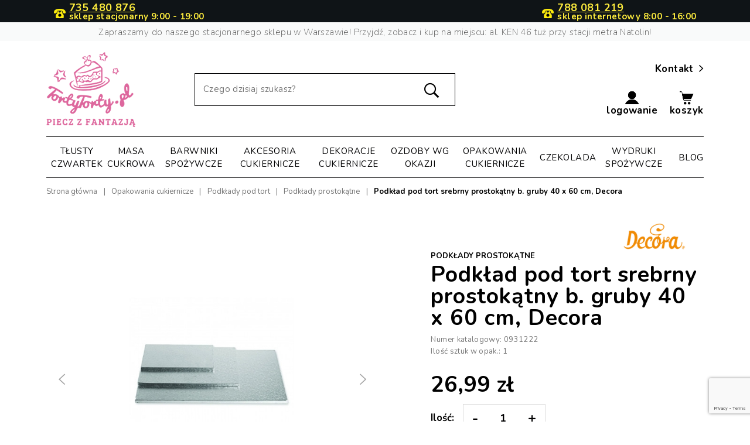

--- FILE ---
content_type: text/html; charset=utf-8
request_url: https://tortytorty.pl/473-podklad-pod-tort-srebrny-prostokatny-b-gruby-40-x-60-cm.html
body_size: 45706
content:
<!doctype html>
<html lang="pl">

  <head>
    
      
  <link rel="preconnect" href="//fonts.gstatic.com/" crossorigin>
<link href="https://fonts.googleapis.com/css2?family=Nunito:wght@200;400;700&display=swap" rel="stylesheet"> 
<script type="text/javascript">
    WebFontConfig = {
        google: { families: [ 'Open+Sans:300,400,700' ] }
    };
    (function() {
        var wf = document.createElement('script');
        wf.src = 'https://ajax.googleapis.com/ajax/libs/webfont/1/webfont.js';
        wf.type = 'text/javascript';
        wf.async = 'true';
        var s = document.getElementsByTagName('script')[0];
        s.parentNode.insertBefore(wf, s);
    })(); </script>


  <meta charset="utf-8">


  <meta http-equiv="x-ua-compatible" content="ie=edge">


<style>
.price.lowest-price {
  font-size: 1em; font-weight: normal; color: #767676;
}
</style>
<!-- Google Tag Manager -->
<script>
  (function (w, d, s, l, i) {
    w[l] = w[l] || [];
    w[l].push({ "gtm.start": new Date().getTime(), event: "gtm.js" });
    var f = d.getElementsByTagName(s)[0],
      j = d.createElement(s),
      dl = l != "dataLayer" ? "&l=" + l : "";
    j.async = true;
    j.src = "https://www.googletagmanager.com/gtm.js?id=" + i + dl;
    f.parentNode.insertBefore(j, f);
  })(window, document, "script", "dataLayer", "GTM-WPP7PZX9");
</script>
<!-- End Google Tag Manager -->


<script src="https://www.google.com/recaptcha/api.js?render=6LexW_kqAAAAAD7zsqEeETJFUEQnmlwy0X84ul8b"></script>


    <link rel="canonical" href="https://tortytorty.pl/473-podklad-pod-tort-srebrny-prostokatny-b-gruby-40-x-60-cm.html">

  <title>Podkład pod tort srebrny prostokątny b. gruby 40 x 60 cm, Decora</title>
  <meta name="description" content="">
  <meta name="keywords" content="">
      
    
        
  

      <link rel="canonical" href="https://tortytorty.pl/473-podklad-pod-tort-srebrny-prostokatny-b-gruby-40-x-60-cm.html">
    
                    
  
<meta property="og:title" content="Podkład pod tort srebrny prostokątny b. gruby 40 x 60 cm, Decora"/>
<meta property="og:description" content=""/>
<meta property="og:type" content="website"/>
<meta property="og:url" content="https://tortytorty.pl/473-podklad-pod-tort-srebrny-prostokatny-b-gruby-40-x-60-cm.html"/>
<meta property="og:site_name" content="TortyTorty.pl"/>
<meta property="og:image" content="https://tortytorty.plhttps://tortytorty.pl/img/torty-torty-logo-1585904522.jpg"/>

<script type="application/ld+json">
{
    "@context" : "http://schema.org",
    "@type" : "Organization",
    "name" : "TortyTorty.pl",
    "url" : "https://tortytorty.pl/",
    "logo" : {
        "@type":"ImageObject",
        "url":"https://tortytorty.plhttps://tortytorty.pl/img/torty-torty-logo-1585904522.jpg"
    },
    "contactPoint" : {
      "@type": "ContactPoint",
      "telephone": "+48788081219",
      "contactType": "customer support",
      "areaServed": "PL",
      "availableLanguage": ["Polish"]
  },
    "sameAs": [
        "https://facebook.com/tortytorty",
        "https://instagram.com/tortytorty"
  ]
}

</script>

<script type="application/ld+json">
{
    "@context":"http://schema.org",
    "@type":"WebPage",
    "isPartOf": {
        "@type":"WebSite",
        "url":  "https://tortytorty.pl/",
        "name": "TortyTorty.pl"
    },
    "name": "Podkład pod tort srebrny prostokątny b. gruby 40 x 60 cm, Decora",
    "url":  "https://tortytorty.pl/473-podklad-pod-tort-srebrny-prostokatny-b-gruby-40-x-60-cm.html"
}


</script>

    <script type="application/ld+json">
    {
    "@context": "http://schema.org/",
    "@type": "Product",
    "name": "Podkład pod tort srebrny prostokątny b. gruby 40 x 60 cm, Decora",
    "description": "",
    "category": "Podkłady prostokątne",
    "image" :"https://tortytorty.pl/778-home_default/podklad-pod-tort-srebrny-prostokatny-b-gruby-40-x-60-cm.jpg",	"mpn": "0931222",    "brand": {
        "@type": "Thing",
        "name": "Decora"
    },            "weight": {
        "@context": "https://schema.org",
        "@type": "QuantitativeValue",
        "value": "0.150000",
        "unitCode": "kg"
    },          "offers": {
        "@type": "Offer",
        "priceCurrency": "PLN",
        "name": "Podkład pod tort srebrny prostokątny b. gruby 40 x 60 cm, Decora",
        "price": "26.99",
        "url": "https://tortytorty.pl/473-podklad-pod-tort-srebrny-prostokatny-b-gruby-40-x-60-cm.html",
        "priceValidUntil": "2026-02-07",
                "image": ["https://tortytorty.pl/778-pdt_540/podklad-pod-tort-srebrny-prostokatny-b-gruby-40-x-60-cm.jpg"],
                        "gtin13": "8024622056841",
                "sku": "0931222",
                        "availability": "http://schema.org/InStock",
        "seller": {
            "@type": "Organization",
            "name": "TortyTorty.pl"
        }
    }
    
}


    </script>

  



  <meta name="viewport" content="width=device-width, initial-scale=1, maximum-scale=1">



  <link rel="icon" type="image/vnd.microsoft.icon" href="https://tortytorty.pl/img/favicon.ico?1591181269">
  <link rel="shortcut icon" type="image/x-icon" href="https://tortytorty.pl/img/favicon.ico?1591181269">



    <link rel="stylesheet" href="https://tortytorty.pl/themes/starter/assets/css/theme.css" type="text/css" media="all">
  <link rel="stylesheet" href="https://tortytorty.pl/modules/inpostizi/views/css/front/product.4eeb6b5c5ec8bd44d908.css" type="text/css" media="all">
  <link rel="stylesheet" href="https://tortytorty.pl/modules/ps_socialfollow/views/css/ps_socialfollow.css" type="text/css" media="all">
  <link rel="stylesheet" href="https://tortytorty.pl/modules/przelewy24/views/css/p24_blik.css" type="text/css" media="all">
  <link rel="stylesheet" href="https://tortytorty.pl/modules/przelewy24/views/css/przelewy24.css" type="text/css" media="all">
  <link rel="stylesheet" href="https://tortytorty.pl/modules/paypal/views/css/paypal_fo.css" type="text/css" media="all">
  <link rel="stylesheet" href="https://tortytorty.pl/modules/ybc_blog/views/css/fix17.css" type="text/css" media="all">
  <link rel="stylesheet" href="https://tortytorty.pl/modules/ybc_blog/views/css/prettyPhoto.css" type="text/css" media="all">
  <link rel="stylesheet" href="https://tortytorty.pl/modules/ybc_blog/views/css/font-awesome.css" type="text/css" media="all">
  <link rel="stylesheet" href="https://tortytorty.pl/modules/ybc_blog/views/css/material-icons.css" type="text/css" media="all">
  <link rel="stylesheet" href="https://tortytorty.pl/modules/ybc_blog/views/css/owl.carousel.css" type="text/css" media="all">
  <link rel="stylesheet" href="https://tortytorty.pl/modules/ybc_blog/views/css/owl.theme.css" type="text/css" media="all">
  <link rel="stylesheet" href="https://tortytorty.pl/modules/ybc_blog/views/css/slick.css" type="text/css" media="all">
  <link rel="stylesheet" href="https://tortytorty.pl/modules/ybc_blog/views/css/owl.transitions.css" type="text/css" media="all">
  <link rel="stylesheet" href="https://tortytorty.pl/modules/ybc_blog/views/css/blog.css" type="text/css" media="all">
  <link rel="stylesheet" href="https://tortytorty.pl/modules/seigipricehistory/views/css/style.css" type="text/css" media="all">
  <link rel="stylesheet" href="https://tortytorty.pl/themes/starter/modules/ps_imageslider/css/homeslider.css" type="text/css" media="all">
  <link rel="stylesheet" href="https://ruch-osm.sysadvisors.pl/widget.css" type="text/css" media="all">
  <link rel="stylesheet" href="https://tortytorty.pl/modules/ruch/views/css/ruch.css" type="text/css" media="all">
  <link rel="stylesheet" href="https://tortytorty.pl/themes/starter/assets/css/custom.css" type="text/css" media="all">



  

  <script type="text/javascript">
        var chartUri = "https:\/\/tortytorty.pl\/module\/seigipricehistory\/ajax";
        var inpostizi_backend_ajax_url = "https:\/\/tortytorty.pl\/module\/inpostizi\/backend";
        var inpostizi_binding_api_key = null;
        var inpostizi_fetch_binding_key = false;
        var inpostizi_generic_http_error = "Co\u015b posz\u0142o nie tak. Spr\u00f3buj ponownie p\u00f3\u017aniej.";
        var inpostizi_merchant_client_id = "1cca653e-6c02-4e23-a179-f5f1bd1c162a";
        var prestashop = {"cart":{"products":[],"totals":{"total":{"type":"total","label":"Razem","amount":0,"value":"0,00\u00a0z\u0142"},"total_including_tax":{"type":"total","label":"Suma (brutto)","amount":0,"value":"0,00\u00a0z\u0142"},"total_excluding_tax":{"type":"total","label":"Suma (netto)","amount":0,"value":"0,00\u00a0z\u0142"}},"subtotals":{"products":{"type":"products","label":"Warto\u015b\u0107 produkt\u00f3w","amount":0,"value":"0,00\u00a0z\u0142"},"discounts":null,"shipping":{"type":"shipping","label":"Wysy\u0142ka","amount":0,"value":""},"tax":null},"products_count":0,"summary_string":"0 sztuk","vouchers":{"allowed":1,"added":[]},"discounts":[],"minimalPurchase":0,"minimalPurchaseRequired":""},"currency":{"id":1,"name":"Z\u0142oty polski","iso_code":"PLN","iso_code_num":"985","sign":"z\u0142"},"customer":{"lastname":null,"firstname":null,"email":null,"birthday":null,"newsletter":null,"newsletter_date_add":null,"optin":null,"website":null,"company":null,"siret":null,"ape":null,"is_logged":false,"gender":{"type":null,"name":null},"addresses":[]},"language":{"name":"Polski (Polish)","iso_code":"pl","locale":"pl-PL","language_code":"pl","is_rtl":"0","date_format_lite":"Y-m-d","date_format_full":"Y-m-d H:i:s","id":2},"page":{"title":"","canonical":"https:\/\/tortytorty.pl\/473-podklad-pod-tort-srebrny-prostokatny-b-gruby-40-x-60-cm.html","meta":{"title":"Podk\u0142ad pod tort srebrny prostok\u0105tny b. gruby 40 x 60 cm, Decora","description":"","keywords":"","robots":"index"},"page_name":"product","body_classes":{"lang-pl":true,"lang-rtl":false,"country-PL":true,"currency-PLN":true,"layout-full-width":true,"page-product":true,"tax-display-disabled":true,"product-id-473":true,"product-Podk\u0142ad pod tort srebrny prostok\u0105tny b. gruby 40 x 60 cm, Decora":true,"product-id-category-130":true,"product-id-manufacturer-4":true,"product-id-supplier-0":true,"product-available-for-order":true},"admin_notifications":[]},"shop":{"name":"TortyTorty.pl","logo":"https:\/\/tortytorty.pl\/img\/torty-torty-logo-1585904522.jpg","stores_icon":"https:\/\/tortytorty.pl\/img\/logo_stores.png","favicon":"https:\/\/tortytorty.pl\/img\/favicon.ico"},"urls":{"base_url":"https:\/\/tortytorty.pl\/","current_url":"https:\/\/tortytorty.pl\/473-podklad-pod-tort-srebrny-prostokatny-b-gruby-40-x-60-cm.html","shop_domain_url":"https:\/\/tortytorty.pl","img_ps_url":"https:\/\/tortytorty.pl\/img\/","img_cat_url":"https:\/\/tortytorty.pl\/img\/c\/","img_lang_url":"https:\/\/tortytorty.pl\/img\/l\/","img_prod_url":"https:\/\/tortytorty.pl\/img\/p\/","img_manu_url":"https:\/\/tortytorty.pl\/img\/m\/","img_sup_url":"https:\/\/tortytorty.pl\/img\/su\/","img_ship_url":"https:\/\/tortytorty.pl\/img\/s\/","img_store_url":"https:\/\/tortytorty.pl\/img\/st\/","img_col_url":"https:\/\/tortytorty.pl\/img\/co\/","img_url":"https:\/\/tortytorty.pl\/themes\/starter\/assets\/img\/","css_url":"https:\/\/tortytorty.pl\/themes\/starter\/assets\/css\/","js_url":"https:\/\/tortytorty.pl\/themes\/starter\/assets\/js\/","pic_url":"https:\/\/tortytorty.pl\/upload\/","pages":{"address":"https:\/\/tortytorty.pl\/adres","addresses":"https:\/\/tortytorty.pl\/adresy","authentication":"https:\/\/tortytorty.pl\/logowanie","cart":"https:\/\/tortytorty.pl\/koszyk","category":"https:\/\/tortytorty.pl\/index.php?controller=category","cms":"https:\/\/tortytorty.pl\/index.php?controller=cms","contact":"https:\/\/tortytorty.pl\/kontakt","discount":"https:\/\/tortytorty.pl\/rabaty","guest_tracking":"https:\/\/tortytorty.pl\/sledzenie-zamowien-gosci","history":"https:\/\/tortytorty.pl\/historia-zamowien","identity":"https:\/\/tortytorty.pl\/dane-osobiste","index":"https:\/\/tortytorty.pl\/","my_account":"https:\/\/tortytorty.pl\/moje-konto","order_confirmation":"https:\/\/tortytorty.pl\/potwierdzenie-zamowienia","order_detail":"https:\/\/tortytorty.pl\/index.php?controller=order-detail","order_follow":"https:\/\/tortytorty.pl\/sledzenie-zamowienia","order":"https:\/\/tortytorty.pl\/zam\u00f3wienie","order_return":"https:\/\/tortytorty.pl\/index.php?controller=order-return","order_slip":"https:\/\/tortytorty.pl\/potwierdzenie-zwrotu","pagenotfound":"https:\/\/tortytorty.pl\/nie-znaleziono-strony","password":"https:\/\/tortytorty.pl\/odzyskiwanie-hasla","pdf_invoice":"https:\/\/tortytorty.pl\/index.php?controller=pdf-invoice","pdf_order_return":"https:\/\/tortytorty.pl\/index.php?controller=pdf-order-return","pdf_order_slip":"https:\/\/tortytorty.pl\/index.php?controller=pdf-order-slip","prices_drop":"https:\/\/tortytorty.pl\/promocje","product":"https:\/\/tortytorty.pl\/index.php?controller=product","search":"https:\/\/tortytorty.pl\/szukaj","sitemap":"https:\/\/tortytorty.pl\/mapa-strony","stores":"https:\/\/tortytorty.pl\/nasze-sklepy","supplier":"https:\/\/tortytorty.pl\/dostawcy","register":"https:\/\/tortytorty.pl\/logowanie?create_account=1","order_login":"https:\/\/tortytorty.pl\/zam\u00f3wienie?login=1"},"alternative_langs":[],"theme_assets":"\/themes\/starter\/assets\/","actions":{"logout":"https:\/\/tortytorty.pl\/?mylogout="},"no_picture_image":{"bySize":{"small_default":{"url":"https:\/\/tortytorty.pl\/img\/p\/pl-default-small_default.jpg","width":98,"height":98},"cart_default":{"url":"https:\/\/tortytorty.pl\/img\/p\/pl-default-cart_default.jpg","width":125,"height":125},"pdt_180":{"url":"https:\/\/tortytorty.pl\/img\/p\/pl-default-pdt_180.jpg","width":180,"height":180},"home_default":{"url":"https:\/\/tortytorty.pl\/img\/p\/pl-default-home_default.jpg","width":250,"height":250},"pdt_300":{"url":"https:\/\/tortytorty.pl\/img\/p\/pl-default-pdt_300.jpg","width":300,"height":300},"pdt_360":{"url":"https:\/\/tortytorty.pl\/img\/p\/pl-default-pdt_360.jpg","width":360,"height":360},"medium_default":{"url":"https:\/\/tortytorty.pl\/img\/p\/pl-default-medium_default.jpg","width":452,"height":452},"large_default":{"url":"https:\/\/tortytorty.pl\/img\/p\/pl-default-large_default.jpg","width":600,"height":600},"pdt_540":{"url":"https:\/\/tortytorty.pl\/img\/p\/pl-default-pdt_540.jpg","width":703,"height":703}},"small":{"url":"https:\/\/tortytorty.pl\/img\/p\/pl-default-small_default.jpg","width":98,"height":98},"medium":{"url":"https:\/\/tortytorty.pl\/img\/p\/pl-default-pdt_300.jpg","width":300,"height":300},"large":{"url":"https:\/\/tortytorty.pl\/img\/p\/pl-default-pdt_540.jpg","width":703,"height":703},"legend":""}},"configuration":{"display_taxes_label":false,"display_prices_tax_incl":true,"is_catalog":false,"show_prices":true,"opt_in":{"partner":true},"quantity_discount":{"type":"discount","label":"Rabat Jednostkowy"},"voucher_enabled":1,"return_enabled":0},"field_required":[],"breadcrumb":{"links":[{"title":"Strona g\u0142\u00f3wna","url":"https:\/\/tortytorty.pl\/"},{"title":"Opakowania cukiernicze","url":"https:\/\/tortytorty.pl\/124-opakowania-cukiernicze"},{"title":"Podk\u0142ady pod tort","url":"https:\/\/tortytorty.pl\/125-podklady-pod-tort"},{"title":"Podk\u0142ady prostok\u0105tne","url":"https:\/\/tortytorty.pl\/130-podklady-prostokatne"},{"title":"Podk\u0142ad pod tort srebrny prostok\u0105tny b. gruby 40 x 60 cm, Decora","url":"https:\/\/tortytorty.pl\/473-podklad-pod-tort-srebrny-prostokatny-b-gruby-40-x-60-cm.html"}],"count":5},"link":{"protocol_link":"https:\/\/","protocol_content":"https:\/\/"},"time":1769146354,"static_token":"62d73f26db62fa8b1f5a7d79c95c41d5","token":"c3427abd95a69cc03fbaf567d4bd4f52","debug":false};
        var sph_combs = 1;
        var sph_translations = {"reduction":"Cena obni\u017cona o","price":"Cena","unavailable":""};
      </script>



     
<script type="text/javascript">
var unlike_text ="Unlike this post";
var like_text ="Like this post";
var baseAdminDir ='//';
var ybc_blog_product_category ='0';
var ybc_blog_polls_g_recaptcha = false;
</script>
    <style>.ybc-blog-post-footer .read_more:hover,
.blog-managament-information button[type="submit"]:hover,
.ybc-blog-tag-a:hover,
#form_blog .btn.edit_view_post:hover,
.form_reply_comment input[type="submit"]:hover,
.form_reply input.btn.btn-primary.btn-default[name="addReplyComment"]:hover,
.form-polls-body button[name="polls_cancel"]:hover,
.form-polls-body button:hover
{
    background:#f17bb0;
    border-color:#f17bb0;
}
.ybc-blog-like-span.active, .be-tag-block .be-tags a, .be-tag-block .be-tags,
.ybc-blog-related-posts-meta-categories > a,
.view_post,
.comment-content h4.comment_name span,
.ybc_block_categories .active > a,
.comment-content .post_title span a,
.blog-managament-information .help-block a,
.ybc-blog-comment-info .post-author .ybc_title_block {
  color:#000000;
}
.ybc-block-comment-reply:hover,
.ybc_title_block:hover,
.read_more:hover,
.form_reply input.btn.btn-primary.btn-default[name="addReplyComment"] + .btn.btn-default:hover,
.comment-content .post_title span a:hover,
.list_category_item .sub_category li a:hover,
.ybc_block_categories .active > a:hover,
.ybc-blog-comment-info .post-author .ybc_title_block:hover,
.blog-managament-information .help-block a:hover,
#form_blog a.ybc_button_backtolist:hover{
    color: #f17bb0;
}
.ybc-blog-thumbnail-list.carousel .ybc-blog-thumbnail-item.slick-current:before,
.ybc-blog-slider.carousel .slick-dots .slick-active button{
    border-color: #000000;
}
.ybc-blog-form-comment .blog-submit .button,
.blog-managament-information button[type="submit"],
.ybc-blog-slider.carousel .slick-dots .slick-active button,
.blog_view_all, .view_all_link,
.blog_view_all_button a,
.form-polls-body button,
.form_reply input.btn.btn-primary.btn-default[name="addReplyComment"],
.add_new_post_blog a,
#form_blog button[type="submit"],
#form_blog .btn.edit_view_post,
.form_reply_comment input[type="submit"],
.ets_blog_loading .squaresWaveG
{
  background:#000000; 
}

.ybc-blog-form-comment .blog-submit .button:hover,
.blog_view_all:hover, .view_all_link:hover,
.blog_view_all_button a:hover,
.add_new_post_blog a:hover,
#form_blog button[type='submit']:hover
{
  background:#f17bb0; 
}
.ybc_blog_ltr_mode a:hover, 
.ybc-blog-wrapper-detail a:hover,
.ybc-blog-like-span:hover, 
.blog-main-page a:hover,
.ybc_button_backtolist:hover,
.ybc-block-comment-report:hover{
    color: #f17bb0;
}
.nivo-caption {
     background:#000000; 
     opacity:0.6;
}

.form-polls-body button,
.form_reply_comment input[type="submit"]{
    border: 1px solid #000000;
}

@keyframes bounce_squaresWaveG {
    0% {
        background-color: #000000;
    }

    100% {
        background-color: rgb(255, 255, 255);
    }
}

@-o-keyframes bounce_squaresWaveG {
    0% {
        background-color: #000000;
    }

    100% {
        background-color: rgb(255, 255, 255);
    }
}

@-ms-keyframes bounce_squaresWaveG {
    0% {
        background-color: #000000;
    }

    100% {
        background-color: rgb(255, 255, 255);
    }
}

@-webkit-keyframes bounce_squaresWaveG {
    0% {
        background-color: #000000;
    }

    100% {
        background-color: rgb(255, 255, 255);
    }
}

@-moz-keyframes bounce_squaresWaveG {
    0% {
        background-color: #000000;
    }

    100% {
        background-color: rgb(255, 255, 255);
    }
}</style>
 

<!-- Orlen-hookHeader product -->



    
  </head>

  <body id="product" class="lang-pl country-pl currency-pln layout-full-width page-product tax-display-disabled product-id-473 product-podklad-pod-tort-srebrny-prostokatny-b-gruby-40-x-60-cm-decora product-id-category-130 product-id-manufacturer-4 product-id-supplier-0 product-available-for-order">
<!-- Google Tag Manager (noscript) -->
  <noscript><iframe src="https://www.googletagmanager.com/ns.html?id=GTM-WPP7PZX9"
  height="0" width="0" style="display:none;visibility:hidden"></iframe></noscript>
  <!-- End Google Tag Manager (noscript) -->
    
      
    

    <main>
      
              

      <header id="header" class="l-header ">
        
          

    <div class="header-banner">
        
        <style>
@media all and (max-width: 440px) {
    .block-promo__top .col-2 .hours {
        display: block;
        top: 1.3em;
    }
    .block-promo__top {
        padding-bottom: 0.3em;
    }
}

@media all and (min-width: 1200px){
    .header-contact-container .contact-icon-container{
        align-items: flex-end;
    }
    .header-contact-container {
        line-height: 0.7rem;
    }
    .header-contact-container .tel-num{
        font-size: 18px;
    }
}
@media all and (max-width: 1199px) {
    .header-contact-container{
        flex: 0 0 30.66667%;
        max-width: 100%;
    }
    .header-contact-container .contact-info-text {
        text-align: left;
        line-height: 0.9rem;
    }
    .header-contact-container .contact-icon-container{
        align-items:center;
        margin: 0 8px 0px 0px;
    }
    .header-contact-container .contact-icon-container .tel-icon-header{
        width: 22px;
    }
   
    .contact-info-text .hours{
        display: block;
    }
}
@media all and (min-width: 380px) and (max-width: 1199px){
    .header-contact-container .tel-num{
        font-size: 16px;
    }
    .header-contact-container .contact-info-text {
        font-size: 13px;
    }
    .header-contact-container {
        line-height: 0.6rem;
    }
}

@media all and (max-width: 380px) {
    .header-contact-container{
        margin: 0 0 6px 0;
        line-height: 0.2rem;
    }
    .header-contact-container .contact-info-text {
        font-size: 12px;
    }
    .header-contact-container .tel-num{
        font-size: 13px;
    }
    .header-contact-container .contact-icon-container{
        margin: 0 2px 0px 0px;
    }
    .header-contact-container .contact-icon-container .tel-icon-header{
        width: 18px;
    }
}
</style>

<div class="block-promo__wrapper">
    <div class="block-promo__top">
    <div class="container">
        <div class="row" style="justify-content: space-between; width: 100%; margin: 0; align-items: center;">
            <div class="header-contact-container col-2 col-xl-3 text-left text-xl-center d-md-block">
                <div style="display: flex;"> 
                    <div class="contact-icon-container" style="display:flex;">
                        <svg class="tel-icon-header" xmlns="http://www.w3.org/2000/svg" width="20" height="20" viewBox="933.746 504.709 507.567 403.705" style="margin: 0 6px 0 0;">
                        <path d="M1083 610h56l2 19c2.668 10.766 6.374 20.607 15 28l1.703 1.488c10.538 8.632 22.663 9.997 35.945 9.328 10.959-1.173 21.933-5.338 29.352-13.816 10.557-14.017 11.526-25.86 14-44h56l-.25 19.188c-.088 17.644.919 34.442 4.25 51.812l.47 2.566c2.264 12.001 6.683 22.422 15.796 30.809 1.809 1.695 3.382 3.484 4.984 5.375 2.86 3.333 5.909 6.382 9.063 9.438 13.11 12.949 22.598 27.98 28.062 45.625l.687 2.181c4.474 15.678 5.435 31.8 5.25 48.006q-.015 2.692-.034 5.383c-.514 58.29-.514 58.29-12.278 70.617-7.983 7.055-19.112 7.443-29.265 7.381l-3.596.014q-4.893.013-9.787-.003c-3.53-.007-7.06.004-10.59.012-6.904.013-13.807.01-20.71.002q-8.42-.01-16.839-.005l-2.426.002-4.879.003c-15.23.008-30.46-.002-45.691-.018q-19.582-.018-39.165.003a27350 27350 0 0 1-50.399.01l-2.415-.001q-8.405-.003-16.81.009-10.248.013-20.497-.01-5.224-.014-10.448-.001c-3.782.008-7.563-.002-11.345-.017l-3.308.02c-9.053-.069-17.697-1.43-24.83-7.401-8.895-9.743-9.933-24.35-11-37l-.263-3.062c-.798-10.417-.956-20.808-.977-31.252-.01-2.918-.041-5.835-.072-8.752-.21-37.343 10.934-68.21 37.312-94.934 1.548-1.53 3.104-3.05 4.66-4.569 11.902-11.644 19.837-22.94 22.527-39.619l.499-2.904c.45-2.634.884-5.27 1.314-7.908l.519-2.874c2-13.002 1.744-26.499 2.043-39.626z" fill="#FCEB0D"></path>
                        <path d="M1180.776 504.74c5.544.01 11.088.004 16.632-.008 57.265-.1 57.265-.1 83.467 5.08q2.109.406 4.219.808c3.974.767 7.94 1.57 11.906 2.38l3.103.621c14.805 3.016 28.832 7.904 42.897 13.379l2.356.914c16.637 6.57 31.842 15.75 45.644 27.086l2.992 2.344c5.653 4.473 10.476 9.064 15.008 14.656l2.145 2.488c18.814 22.148 30.313 50.21 30.167 79.387l-.012 3.469c-.107 7.942-.614 15.119-3.3 22.656l-.844 2.45c-3.947 10.02-9.632 15.948-19.386 20.456-12.047 4.758-28.426 2.825-40.77.094l-3.559-.777c-17.562-4.259-41.54-12.914-51.482-28.896-2.869-5.252-3.513-9.437-3.428-15.366l-.021-2.556c-.03-3.566-.013-7.132 0-10.698.012-13.498-.186-27.412-8.553-38.809-3.96-3.842-8.875-5.908-13.957-7.898l-1.838-.737c-6.736-2.49-13.726-3.511-20.799-4.57-2.096-.316-4.19-.644-6.285-.974-16.433-2.531-32.576-2.907-49.18-2.957l-3.509-.013a9984 9984 0 0 0-18.444-.044q-7.51-.014-15.022-.062c-34.564-.35-34.564-.35-69.009 2.127l-2.055.236c-12.06 1.444-24.583 3.827-35.484 9.369l-3.352 1.648c-7.257 4.745-10.804 11.867-12.68 20.133-1.999 9.904-1.81 19.86-1.854 29.925-.016 2.505-.049 5.008-.083 7.513l.01 2.292c-.11 7.784-3.236 12.52-8.416 18.114-13.743 11.068-29.282 16.942-46 22l-3.586 1.11c-7.672 2.007-15.264 2.218-23.164 2.328l-3.194.068c-9.98-.031-17.923-2.593-25.24-9.526-12.637-13.779-13.552-32.011-12.925-49.89 1.815-34.699 20.335-64.135 45.055-87.248 5.332-4.782 11.077-8.91 17.054-12.842l1.742-1.157c54.536-35.714 119.795-40.235 183.034-40.104" fill="#FCEB0D"></path>
                        <path d="M1226.625 730.184c13.679 10.768 23.216 25.874 26.09 43.175 1.218 11.277-.232 20.877-3.715 31.641l-.84 2.746c-5.751 16.565-19.62 28.048-34.836 35.578-16.174 6.94-33.924 6.264-50.324.676-16.912-7.208-28.733-20.34-36-37l-.996-2.254c-5.117-12.51-5.14-31.289-.004-43.746 7.635-17.694 19.208-31.066 37-39 20.821-7.948 45.506-5.015 63.625 8.184"></path>
                        </svg>
                    </div>
                <div>
                    <strong class="tel-num" style="white-space: nowrap; display: flex; ">
                        <a  href="tel:+48735480876" style="color: inherit; text-decoration: underline;">735 480 876</a>
                    </strong>
                    <div style="display: flex; align-items: center; justify-content: flex-start; margin-top: 5px;">
                        <strong class="contact-info-text" style="white-space: nowrap;" >sklep stacjonarny 
                            <span class="hours">9:00 - 19:00</span>
                        </strong>
                    </div>
                </div>
            </div>
        </div>
            <div class="header-contact-container col-2 col-xl-3 text-left text-xl-center d-md-block">
                <div style="display: flex; justify-content: flex-end;"> 
                    <div class="contact-icon-container" style="display:flex;">
                        <svg class="tel-icon-header" xmlns="http://www.w3.org/2000/svg" width="20" height="20" viewBox="933.746 504.709 507.567 403.705" style="margin: 0 6px 0 0;">
                        <path d="M1083 610h56l2 19c2.668 10.766 6.374 20.607 15 28l1.703 1.488c10.538 8.632 22.663 9.997 35.945 9.328 10.959-1.173 21.933-5.338 29.352-13.816 10.557-14.017 11.526-25.86 14-44h56l-.25 19.188c-.088 17.644.919 34.442 4.25 51.812l.47 2.566c2.264 12.001 6.683 22.422 15.796 30.809 1.809 1.695 3.382 3.484 4.984 5.375 2.86 3.333 5.909 6.382 9.063 9.438 13.11 12.949 22.598 27.98 28.062 45.625l.687 2.181c4.474 15.678 5.435 31.8 5.25 48.006q-.015 2.692-.034 5.383c-.514 58.29-.514 58.29-12.278 70.617-7.983 7.055-19.112 7.443-29.265 7.381l-3.596.014q-4.893.013-9.787-.003c-3.53-.007-7.06.004-10.59.012-6.904.013-13.807.01-20.71.002q-8.42-.01-16.839-.005l-2.426.002-4.879.003c-15.23.008-30.46-.002-45.691-.018q-19.582-.018-39.165.003a27350 27350 0 0 1-50.399.01l-2.415-.001q-8.405-.003-16.81.009-10.248.013-20.497-.01-5.224-.014-10.448-.001c-3.782.008-7.563-.002-11.345-.017l-3.308.02c-9.053-.069-17.697-1.43-24.83-7.401-8.895-9.743-9.933-24.35-11-37l-.263-3.062c-.798-10.417-.956-20.808-.977-31.252-.01-2.918-.041-5.835-.072-8.752-.21-37.343 10.934-68.21 37.312-94.934 1.548-1.53 3.104-3.05 4.66-4.569 11.902-11.644 19.837-22.94 22.527-39.619l.499-2.904c.45-2.634.884-5.27 1.314-7.908l.519-2.874c2-13.002 1.744-26.499 2.043-39.626z" fill="#FCEB0D"></path>
                        <path d="M1180.776 504.74c5.544.01 11.088.004 16.632-.008 57.265-.1 57.265-.1 83.467 5.08q2.109.406 4.219.808c3.974.767 7.94 1.57 11.906 2.38l3.103.621c14.805 3.016 28.832 7.904 42.897 13.379l2.356.914c16.637 6.57 31.842 15.75 45.644 27.086l2.992 2.344c5.653 4.473 10.476 9.064 15.008 14.656l2.145 2.488c18.814 22.148 30.313 50.21 30.167 79.387l-.012 3.469c-.107 7.942-.614 15.119-3.3 22.656l-.844 2.45c-3.947 10.02-9.632 15.948-19.386 20.456-12.047 4.758-28.426 2.825-40.77.094l-3.559-.777c-17.562-4.259-41.54-12.914-51.482-28.896-2.869-5.252-3.513-9.437-3.428-15.366l-.021-2.556c-.03-3.566-.013-7.132 0-10.698.012-13.498-.186-27.412-8.553-38.809-3.96-3.842-8.875-5.908-13.957-7.898l-1.838-.737c-6.736-2.49-13.726-3.511-20.799-4.57-2.096-.316-4.19-.644-6.285-.974-16.433-2.531-32.576-2.907-49.18-2.957l-3.509-.013a9984 9984 0 0 0-18.444-.044q-7.51-.014-15.022-.062c-34.564-.35-34.564-.35-69.009 2.127l-2.055.236c-12.06 1.444-24.583 3.827-35.484 9.369l-3.352 1.648c-7.257 4.745-10.804 11.867-12.68 20.133-1.999 9.904-1.81 19.86-1.854 29.925-.016 2.505-.049 5.008-.083 7.513l.01 2.292c-.11 7.784-3.236 12.52-8.416 18.114-13.743 11.068-29.282 16.942-46 22l-3.586 1.11c-7.672 2.007-15.264 2.218-23.164 2.328l-3.194.068c-9.98-.031-17.923-2.593-25.24-9.526-12.637-13.779-13.552-32.011-12.925-49.89 1.815-34.699 20.335-64.135 45.055-87.248 5.332-4.782 11.077-8.91 17.054-12.842l1.742-1.157c54.536-35.714 119.795-40.235 183.034-40.104" fill="#FCEB0D"></path>
                        <path d="M1226.625 730.184c13.679 10.768 23.216 25.874 26.09 43.175 1.218 11.277-.232 20.877-3.715 31.641l-.84 2.746c-5.751 16.565-19.62 28.048-34.836 35.578-16.174 6.94-33.924 6.264-50.324.676-16.912-7.208-28.733-20.34-36-37l-.996-2.254c-5.117-12.51-5.14-31.289-.004-43.746 7.635-17.694 19.208-31.066 37-39 20.821-7.948 45.506-5.015 63.625 8.184"></path>
                        </svg>
                    </div>
                    <div>
                        <strong class="tel-num" style="white-space: nowrap; display: flex; ">
                            <a  href="tel:+48788081219" style="color: inherit; text-decoration: underline;">788 081 219</a>
                        </strong>
                        <div style="display: flex; align-items: center; justify-content: flex-start; margin-top: 5px;">
                            <strong class="contact-info-text" style="white-space: nowrap;" >sklep internetowy 
                                <span class="hours">8:00 - 16:00</span>
                            </strong>
                        </div>
                    </div>
                </div>
            </div>
        </div>
    </div>   
        </div>
    </div>
    <div class="block-promo__bottom">
        <div class="container">
            Zapraszamy do naszego stacjonarnego sklepu w Warszawie! Przyjdź, zobacz i kup na miejscu: al. KEN 46 tuż przy stacji metra Natolin!
        </div>
    </div>
</div>
    </div>



    <nav class="header-nav">
        <div class="header__container layout-header__container">
            <div class="d-flex visible--desktop displayNav1">
                <div class="flex-grow-1">
                    
                </div>
                <div class="displayNav2 right-nav">
                    
                </div>
            </div>
        </div>
    </nav>



    <div class="header-top ">
        <div class="container">
            <div class="row align-items-end align-items-md-center">
                <div class="col-3 logo-col-wrapper">
                    <div class="logo__wrapper">
                        <a href="https://tortytorty.pl/">
                            <img class="logo img-fluid" src="https://tortytorty.pl/img/torty-torty-logo-1585904522.jpg" alt="Sklep cukierniczy Warszawa - TortyTorty.pl">
                        </a>
                    </div>
                </div>
                <div class="col-4 col-xl-5 d-none d-md-block">
                    
                        <!-- Block search module TOP -->
<div id="_desktop_search-widget">
    <div class="search-widget__wrapper" data-search-widget data-search-controller-url="//tortytorty.pl/szukaj">
        <form class="search-widget__form" method="get" action="//tortytorty.pl/szukaj">
            <input type="hidden" name="controller" value="search">
            <div class="search-widget__group">
                <input class="search-widget__input" type="text" name="s" value="" placeholder="Czego dzisiaj szukasz?" aria-label="Szukaj" data-last-item-text="Zobacz wszystkie produkty ([1])">
                <button type="submit" class="search-widget__button">
                    <span class="icon icon--search"></span>
                </button>
            </div>
        </form>
    </div>
</div>
<!-- /Block search module TOP -->

                    
                </div>
                <div class="col-9 col-md-5 col-xl-4 displayTop">
                    
                        

                        <div id="google_translate_element" style="position: relative; top: -24px;"></div>
                        <script type="text/javascript">
                            //<![CDATA[
                            function googleTranslateElementInit() {
                            new google.translate.TranslateElement({
                                pageLanguage: 'pl', includedLanguages: 'en,it,fr,uk,es,de,ua,ru', autoDisplay: false,
                                layout: google.translate.TranslateElement.InlineLayout.SIMPLE
                            }, 'google_translate_element');
                            }
                            //]]>
                            </script>
                            <script src="//translate.google.com/translate_a/element.js?cb=googleTranslateElementInit"></script>
                        
                         
<div id="_desktop_contact-info-top" class="contact-info-top__wrapper d-none d-xl-block">
    <div id="contact-link" class="contact-info-top__content">
               <a class="contact-info-top__href" href="https://tortytorty.pl/kontakt"><span class="icon icon--arrow-right d-lg-none"></span> Kontakt <span class="icon icon--arrow-right d-none d-lg-inline"></span></a>
    </div>
</div><div id="_desktop_user_info" class="top-link__wrapper">
    <div class="user-info top-link__content dropdown">
                    <a
                    href="https://tortytorty.pl/moje-konto"
                    class="top-link__href"
                    role="button"
                    id="dropdownMenuUserInfo"
                    data-toggle="dropdown"
                    aria-haspopup="true"
                    aria-expanded="false"
            >
                <i class="icon icon--user top-link__icon"></i>
                <span class="top-link__text">logowanie</span>
            </a>
                <div class="dropdown-menu top-link__dropdown" aria-labelledby="dropdownMenuUserInfo">
                <div class="top-link__dropdown-no-logged">
        <a href="https://tortytorty.pl/moje-konto" class="btn btn-primary btn-sm btn-w-xs">Zaloguj się</a>
        <p>Pierwszy raz tutaj?</p>
        <p><a class="href" href="https://tortytorty.pl/logowanie?create_account=1">Stwórz nowe konto</a></p>
    </div>
<ul class="top-link__dropdown-list">
    <li>
        <a href="https://tortytorty.pl/dane-osobiste" title="Moje dane" rel="nofollow">
            Moje dane
        </a>
    </li>
    <li>
        <a href="https://tortytorty.pl/adresy" title="Moje adresy" rel="nofollow">
            Moje adresy
        </a>
    </li>
    <li>
        <a href="https://tortytorty.pl/historia-zamowien" title="Historia zamówień" rel="nofollow">
            Historia zamówień
        </a>
    </li>
    <li>
        <a href="https://tortytorty.pl/rabaty" title="Rabaty" rel="nofollow">
            Rabaty
        </a>
    </li>
</ul>
        </div>
    </div>
</div>
<div id="_desktop_cart" class="top-link__wrapper">
    <div class="blockcart top-link__content cart-preview inactive" data-refresh-url="//tortytorty.pl/module/wnet_shoppingcart/ajax" data-products-count="(0)">
        <div class="header top-link__href">
            <a class="top-link__href hidden-sm-down" rel="nofollow" href="#shopping-cart-hover-dropdown"
               data-toggle="collapse" aria-haspopup="true" aria-expanded="false"
            >
                <span class="icon icon--shopping_cart  top-link__icon"></span>
<span class="top-link__text">
    koszyk
    </span>
            </a>
            <a class="top-link__href hidden-md-up" href="https://tortytorty.pl/koszyk?action=show">
                <span class="icon icon--shopping_cart  top-link__icon"></span>
<span class="top-link__text">
    koszyk
    </span>
            </a>
        </div>
        <div class="hidden-sm-down">
            <div id="shopping-cart-hover-dropdown" class="collapse cart-dropdown__container ">
  <div class="cart-dropdown empty">
      <div class="cart-dropdown__empty-title">Twój koszyk jest pusty</div>
    <div class="cart-dropdown__empty-text">Dodaj produkty i ciesz się zakupami!</div>
      <a rel="nofollow" href="#shopping-cart-hover-dropdown"
       data-toggle="collapse" aria-haspopup="true" aria-expanded="false"
       class="icon icon--cross cart-dropdown__exit"></a>
  </div>
</div>
        </div>
    </div>
</div>

                        <div class="top-link__wrapper d-md-none">
                            <div class="top-link__content">
                                <a href="#" id="menu-icon" class="top-link__href" data-toggle="modal" data-target="#mobile_top_menu_wrapper">
                                    <span class="icon icon--menu top-link__icon"></span>
                                    <span class="top-link__text">menu</span>
                                </a>
                            </div>
                        </div>
                        <div id="_mobile_search-widget" class="mobile-search-wrapper"></div>
                    
                </div>
            </div>
        </div>
    </div>
    <div class="header-cat-container">
        <div class="header-bottom d-none d-md-block ">
            <div class="container">
                

<div class="menu" id="_desktop_top_menu">
    
                <ul class="menu-top" id="top-menu" role="navigation" data-depth="0">
                                                                                            <li class="menu__item--0 category menu__item menu__item--top"
                    id="category-189" aria-haspopup="true" aria-expanded="false"
                    aria-owns="top_sub_menu_45480" aria-controls="top_sub_menu_45480">
                                        <a
                            class="hidden-sm-down menu__item-link--top menu__item-link--hassubmenu"
                            href="https://tortytorty.pl/189-tlusty-czwartek" data-depth="0"
                                                >
                        							Tłusty czwartek
						                    </a>
                                                                    <a
                                data-target="#top_sub_menu_41985" data-toggle="collapse"
                                class="hidden-md-up menu__item-link--top menu__item-link--hassubmenu"
                                href="https://tortytorty.pl/189-tlusty-czwartek" data-depth="0"
                                                        >
                            Tłusty czwartek
                        </a>
                        <div class="menu-sub clearfix collapse d-md-block"
                             id="top_sub_menu_41985" role="group" aria-labelledby="category-189"
                             aria-expanded="false" aria-hidden="true" data-parent="#top-menu">
                            <div class="menu-sub__content">
                                
                <ul  class="menu-sub__list menu-sub__list--1" data-depth="1">
                                                        <li class="menu__item--1 category menu__item menu__item--sub"
                    id="category-316" >
                                        <a
                            class="hidden-sm-down menu__item-link--sub menu__item-link--1 menu__item-link--nosubmenu"
                            href="https://tortytorty.pl/316-konfitura-z-rozy-pasty-pistacjowe-i-inne-nadzienia" data-depth="1"
                                                >
                        							Konfitura z róży, pasty pistacjowe i inne nadzienia
						                    </a>
                                          <a
                              class="hidden-md-up menu__item-link--sub menu__item-link--1 menu__item-link--nosubmenu"
                              href="https://tortytorty.pl/316-konfitura-z-rozy-pasty-pistacjowe-i-inne-nadzienia" data-depth="1"
                                                    >
                          Konfitura z róży, pasty pistacjowe i inne nadzienia
                      </a>
                                    </li>
                                            <li class="menu__item--1 category menu__item menu__item--sub"
                    id="category-317" >
                                        <a
                            class="hidden-sm-down menu__item-link--sub menu__item-link--1 menu__item-link--nosubmenu"
                            href="https://tortytorty.pl/317-polewy-do-paczkow-i-donutow" data-depth="1"
                                                >
                        							Polewy do pączków i donutów
						                    </a>
                                          <a
                              class="hidden-md-up menu__item-link--sub menu__item-link--1 menu__item-link--nosubmenu"
                              href="https://tortytorty.pl/317-polewy-do-paczkow-i-donutow" data-depth="1"
                                                    >
                          Polewy do pączków i donutów
                      </a>
                                    </li>
                                            <li class="menu__item--1 category menu__item menu__item--sub"
                    id="category-314" >
                                        <a
                            class="hidden-sm-down menu__item-link--sub menu__item-link--1 menu__item-link--nosubmenu"
                            href="https://tortytorty.pl/314-posypki-owoce-kandyzowane-platki-kwiatow-owoce-liofilizowane" data-depth="1"
                                                >
                        							Posypki, owoce kandyzowane, płatki kwiatów, owoce liofilizowane
						                    </a>
                                          <a
                              class="hidden-md-up menu__item-link--sub menu__item-link--1 menu__item-link--nosubmenu"
                              href="https://tortytorty.pl/314-posypki-owoce-kandyzowane-platki-kwiatow-owoce-liofilizowane" data-depth="1"
                                                    >
                          Posypki, owoce kandyzowane, płatki kwiatów, owoce liofilizowane
                      </a>
                                    </li>
                                            <li class="menu__item--1 category menu__item menu__item--sub"
                    id="category-320" >
                                        <a
                            class="hidden-sm-down menu__item-link--sub menu__item-link--1 menu__item-link--nosubmenu"
                            href="https://tortytorty.pl/320-tylki-do-eklerow-ptysi-nadziewania-paczkow" data-depth="1"
                                                >
                        							Tylki do eklerów, ptysi, nadziewania pączków
						                    </a>
                                          <a
                              class="hidden-md-up menu__item-link--sub menu__item-link--1 menu__item-link--nosubmenu"
                              href="https://tortytorty.pl/320-tylki-do-eklerow-ptysi-nadziewania-paczkow" data-depth="1"
                                                    >
                          Tylki do eklerów, ptysi, nadziewania pączków
                      </a>
                                    </li>
                                            <li class="menu__item--1 category menu__item menu__item--sub"
                    id="category-315" >
                                        <a
                            class="hidden-sm-down menu__item-link--sub menu__item-link--1 menu__item-link--nosubmenu"
                            href="https://tortytorty.pl/315-pudelka-na-paczki-donuty-faworki" data-depth="1"
                                                >
                        							Pudełka na pączki, donuty, faworki
						                    </a>
                                          <a
                              class="hidden-md-up menu__item-link--sub menu__item-link--1 menu__item-link--nosubmenu"
                              href="https://tortytorty.pl/315-pudelka-na-paczki-donuty-faworki" data-depth="1"
                                                    >
                          Pudełka na pączki, donuty, faworki
                      </a>
                                    </li>
                                            <li class="menu__item--1 category menu__item menu__item--sub"
                    id="category-322" >
                                        <a
                            class="hidden-sm-down menu__item-link--sub menu__item-link--1 menu__item-link--nosubmenu"
                            href="https://tortytorty.pl/322-formy-na-donuty" data-depth="1"
                                                >
                        							Formy na donuty
						                    </a>
                                          <a
                              class="hidden-md-up menu__item-link--sub menu__item-link--1 menu__item-link--nosubmenu"
                              href="https://tortytorty.pl/322-formy-na-donuty" data-depth="1"
                                                    >
                          Formy na donuty
                      </a>
                                    </li>
                                            <li class="menu__item--1 category menu__item menu__item--sub"
                    id="category-318" >
                                        <a
                            class="hidden-sm-down menu__item-link--sub menu__item-link--1 menu__item-link--nosubmenu"
                            href="https://tortytorty.pl/318-papilotki-na-paczki-i-eklerki" data-depth="1"
                                                >
                        							Papilotki na pączki i eklerki
						                    </a>
                                          <a
                              class="hidden-md-up menu__item-link--sub menu__item-link--1 menu__item-link--nosubmenu"
                              href="https://tortytorty.pl/318-papilotki-na-paczki-i-eklerki" data-depth="1"
                                                    >
                          Papilotki na pączki i eklerki
                      </a>
                                    </li>
                                            <li class="menu__item--1 category menu__item menu__item--sub"
                    id="category-319" >
                                        <a
                            class="hidden-sm-down menu__item-link--sub menu__item-link--1 menu__item-link--nosubmenu"
                            href="https://tortytorty.pl/319-termometry-cukiernicze-do-paczkow" data-depth="1"
                                                >
                        							Termometry cukiernicze do pączków
						                    </a>
                                          <a
                              class="hidden-md-up menu__item-link--sub menu__item-link--1 menu__item-link--nosubmenu"
                              href="https://tortytorty.pl/319-termometry-cukiernicze-do-paczkow" data-depth="1"
                                                    >
                          Termometry cukiernicze do pączków
                      </a>
                                    </li>
                                            <li class="menu__item--1 category menu__item menu__item--sub"
                    id="category-321" >
                                        <a
                            class="hidden-sm-down menu__item-link--sub menu__item-link--1 menu__item-link--nosubmenu"
                            href="https://tortytorty.pl/321-maty-silikonowe-do-pieczenia-donutow-eklerow-ptysi" data-depth="1"
                                                >
                        							Maty silikonowe do pieczenia donutów, eklerów, ptysi
						                    </a>
                                          <a
                              class="hidden-md-up menu__item-link--sub menu__item-link--1 menu__item-link--nosubmenu"
                              href="https://tortytorty.pl/321-maty-silikonowe-do-pieczenia-donutow-eklerow-ptysi" data-depth="1"
                                                    >
                          Maty silikonowe do pieczenia donutów, eklerów, ptysi
                      </a>
                                    </li>
                                </ul>
    
                            </div>
                        </div>
                                    </li>
                                                                                <li class="menu__item--0 category menu__item menu__item--top"
                    id="category-11" aria-haspopup="true" aria-expanded="false"
                    aria-owns="top_sub_menu_99381" aria-controls="top_sub_menu_99381">
                                        <a
                            class="hidden-sm-down menu__item-link--top menu__item-link--hassubmenu"
                            href="https://tortytorty.pl/11-masa-cukrowa" data-depth="0"
                                                >
                        							Masa cukrowa
						                    </a>
                                                                    <a
                                data-target="#top_sub_menu_47380" data-toggle="collapse"
                                class="hidden-md-up menu__item-link--top menu__item-link--hassubmenu"
                                href="https://tortytorty.pl/11-masa-cukrowa" data-depth="0"
                                                        >
                            Masa cukrowa
                        </a>
                        <div class="menu-sub clearfix collapse d-md-block"
                             id="top_sub_menu_47380" role="group" aria-labelledby="category-11"
                             aria-expanded="false" aria-hidden="true" data-parent="#top-menu">
                            <div class="menu-sub__content">
                                
                <ul  class="menu-sub__list menu-sub__list--1" data-depth="1">
                                                        <li class="menu__item--1 category menu__item menu__item--sub"
                    id="category-12" >
                                        <a
                            class="hidden-sm-down menu__item-link--sub menu__item-link--1 menu__item-link--nosubmenu"
                            href="https://tortytorty.pl/12-masa-cukrowa-do-tortow" data-depth="1"
                                                >
                        							Masa cukrowa do tortów
						                    </a>
                                          <a
                              class="hidden-md-up menu__item-link--sub menu__item-link--1 menu__item-link--nosubmenu"
                              href="https://tortytorty.pl/12-masa-cukrowa-do-tortow" data-depth="1"
                                                    >
                          Masa cukrowa do tortów
                      </a>
                                    </li>
                                            <li class="menu__item--1 category menu__item menu__item--sub"
                    id="category-13" >
                                        <a
                            class="hidden-sm-down menu__item-link--sub menu__item-link--1 menu__item-link--nosubmenu"
                            href="https://tortytorty.pl/13-masa-cukrowa-do-figurek" data-depth="1"
                                                >
                        							Masa cukrowa do figurek
						                    </a>
                                          <a
                              class="hidden-md-up menu__item-link--sub menu__item-link--1 menu__item-link--nosubmenu"
                              href="https://tortytorty.pl/13-masa-cukrowa-do-figurek" data-depth="1"
                                                    >
                          Masa cukrowa do figurek
                      </a>
                                    </li>
                                            <li class="menu__item--1 category menu__item menu__item--sub"
                    id="category-14" >
                                        <a
                            class="hidden-sm-down menu__item-link--sub menu__item-link--1 menu__item-link--nosubmenu"
                            href="https://tortytorty.pl/14-masa-cukrowa-do-kwiatow" data-depth="1"
                                                >
                        							Masa cukrowa do kwiatów
						                    </a>
                                          <a
                              class="hidden-md-up menu__item-link--sub menu__item-link--1 menu__item-link--nosubmenu"
                              href="https://tortytorty.pl/14-masa-cukrowa-do-kwiatow" data-depth="1"
                                                    >
                          Masa cukrowa do kwiatów
                      </a>
                                    </li>
                                            <li class="menu__item--1 category menu__item menu__item--sub"
                    id="category-15" >
                                        <a
                            class="hidden-sm-down menu__item-link--sub menu__item-link--1 menu__item-link--nosubmenu"
                            href="https://tortytorty.pl/15-masa-cukrowa-do-koronek" data-depth="1"
                                                >
                        							Masa cukrowa do koronek
						                    </a>
                                          <a
                              class="hidden-md-up menu__item-link--sub menu__item-link--1 menu__item-link--nosubmenu"
                              href="https://tortytorty.pl/15-masa-cukrowa-do-koronek" data-depth="1"
                                                    >
                          Masa cukrowa do koronek
                      </a>
                                    </li>
                                            <li class="menu__item--1 category menu__item menu__item--sub"
                    id="category-16" >
                                        <a
                            class="hidden-sm-down menu__item-link--sub menu__item-link--1 menu__item-link--nosubmenu"
                            href="https://tortytorty.pl/16-czekolada-plastyczna" data-depth="1"
                                                >
                        							Czekolada plastyczna
						                    </a>
                                          <a
                              class="hidden-md-up menu__item-link--sub menu__item-link--1 menu__item-link--nosubmenu"
                              href="https://tortytorty.pl/16-czekolada-plastyczna" data-depth="1"
                                                    >
                          Czekolada plastyczna
                      </a>
                                    </li>
                                            <li class="menu__item--1 category menu__item menu__item--sub"
                    id="category-17" >
                                        <a
                            class="hidden-sm-down menu__item-link--sub menu__item-link--1 menu__item-link--nosubmenu"
                            href="https://tortytorty.pl/17-masa-marcepanowa" data-depth="1"
                                                >
                        							Masa marcepanowa
						                    </a>
                                          <a
                              class="hidden-md-up menu__item-link--sub menu__item-link--1 menu__item-link--nosubmenu"
                              href="https://tortytorty.pl/17-masa-marcepanowa" data-depth="1"
                                                    >
                          Masa marcepanowa
                      </a>
                                    </li>
                                            <li class="menu__item--1 category menu__item menu__item--sub"
                    id="category-18" >
                                        <a
                            class="hidden-sm-down menu__item-link--sub menu__item-link--1 menu__item-link--nosubmenu"
                            href="https://tortytorty.pl/18-renshaw-masa-cukrowa" data-depth="1"
                                                >
                        							Renshaw masa cukrowa
						                    </a>
                                          <a
                              class="hidden-md-up menu__item-link--sub menu__item-link--1 menu__item-link--nosubmenu"
                              href="https://tortytorty.pl/18-renshaw-masa-cukrowa" data-depth="1"
                                                    >
                          Renshaw masa cukrowa
                      </a>
                                    </li>
                                            <li class="menu__item--1 category menu__item menu__item--sub"
                    id="category-19" >
                                        <a
                            class="hidden-sm-down menu__item-link--sub menu__item-link--1 menu__item-link--nosubmenu"
                            href="https://tortytorty.pl/19-dama-top-masa-cukrowa" data-depth="1"
                                                >
                        							Dama Top masa cukrowa
						                    </a>
                                          <a
                              class="hidden-md-up menu__item-link--sub menu__item-link--1 menu__item-link--nosubmenu"
                              href="https://tortytorty.pl/19-dama-top-masa-cukrowa" data-depth="1"
                                                    >
                          Dama Top masa cukrowa
                      </a>
                                    </li>
                                            <li class="menu__item--1 category menu__item menu__item--sub"
                    id="category-20" >
                                        <a
                            class="hidden-sm-down menu__item-link--sub menu__item-link--1 menu__item-link--nosubmenu"
                            href="https://tortytorty.pl/20-modecor-masa-cukrowa" data-depth="1"
                                                >
                        							Modecor masa cukrowa
						                    </a>
                                          <a
                              class="hidden-md-up menu__item-link--sub menu__item-link--1 menu__item-link--nosubmenu"
                              href="https://tortytorty.pl/20-modecor-masa-cukrowa" data-depth="1"
                                                    >
                          Modecor masa cukrowa
                      </a>
                                    </li>
                                            <li class="menu__item--1 category menu__item menu__item--sub"
                    id="category-21" >
                                        <a
                            class="hidden-sm-down menu__item-link--sub menu__item-link--1 menu__item-link--nosubmenu"
                            href="https://tortytorty.pl/21-smartflex-masa-cukrowa" data-depth="1"
                                                >
                        							Smartflex masa cukrowa
						                    </a>
                                          <a
                              class="hidden-md-up menu__item-link--sub menu__item-link--1 menu__item-link--nosubmenu"
                              href="https://tortytorty.pl/21-smartflex-masa-cukrowa" data-depth="1"
                                                    >
                          Smartflex masa cukrowa
                      </a>
                                    </li>
                                            <li class="menu__item--1 category menu__item menu__item--sub"
                    id="category-22" >
                                        <a
                            class="hidden-sm-down menu__item-link--sub menu__item-link--1 menu__item-link--nosubmenu"
                            href="https://tortytorty.pl/22-masa-cukrowa-saracino" data-depth="1"
                                                >
                        							Masa cukrowa Saracino
						                    </a>
                                          <a
                              class="hidden-md-up menu__item-link--sub menu__item-link--1 menu__item-link--nosubmenu"
                              href="https://tortytorty.pl/22-masa-cukrowa-saracino" data-depth="1"
                                                    >
                          Masa cukrowa Saracino
                      </a>
                                    </li>
                                            <li class="menu__item--1 category menu__item menu__item--sub"
                    id="category-152" >
                                        <a
                            class="hidden-sm-down menu__item-link--sub menu__item-link--1 menu__item-link--nosubmenu"
                            href="https://tortytorty.pl/152-funcakes-masa-cukrowa" data-depth="1"
                                                >
                        							FunCakes masa cukrowa
						                    </a>
                                          <a
                              class="hidden-md-up menu__item-link--sub menu__item-link--1 menu__item-link--nosubmenu"
                              href="https://tortytorty.pl/152-funcakes-masa-cukrowa" data-depth="1"
                                                    >
                          FunCakes masa cukrowa
                      </a>
                                    </li>
                                </ul>
    
                            </div>
                        </div>
                                    </li>
                                                                                <li class="menu__item--0 category menu__item menu__item--top"
                    id="category-23" aria-haspopup="true" aria-expanded="false"
                    aria-owns="top_sub_menu_39721" aria-controls="top_sub_menu_39721">
                                        <a
                            class="hidden-sm-down menu__item-link--top menu__item-link--hassubmenu"
                            href="https://tortytorty.pl/23-barwniki-spozywcze" data-depth="0"
                                                >
                        							Barwniki spożywcze
						                    </a>
                                                                    <a
                                data-target="#top_sub_menu_13991" data-toggle="collapse"
                                class="hidden-md-up menu__item-link--top menu__item-link--hassubmenu"
                                href="https://tortytorty.pl/23-barwniki-spozywcze" data-depth="0"
                                                        >
                            Barwniki spożywcze
                        </a>
                        <div class="menu-sub clearfix collapse d-md-block"
                             id="top_sub_menu_13991" role="group" aria-labelledby="category-23"
                             aria-expanded="false" aria-hidden="true" data-parent="#top-menu">
                            <div class="menu-sub__content">
                                
                <ul  class="menu-sub__list menu-sub__list--1" data-depth="1">
                                                                                            <li class="menu__item--1 category menu__item menu__item--sub"
                    id="category-24" aria-haspopup="true" aria-expanded="false"
                    aria-owns="top_sub_menu_28396" aria-controls="top_sub_menu_28396">
                                        <a
                            class="hidden-sm-down menu__item-link--sub menu__item-link--1 menu__item-link--hassubmenu"
                            href="https://tortytorty.pl/24-barwniki-spozywcze-w-zelu" data-depth="1"
                                                >
                        							Barwniki spożywcze w żelu
						                    </a>
                                                                    <a
                                data-target="#top_sub_menu_53449" data-toggle="collapse"
                                class="hidden-md-up menu__item-link--sub menu__item-link--1 menu__item-link--hassubmenu"
                                href="https://tortytorty.pl/24-barwniki-spozywcze-w-zelu" data-depth="1"
                                                        >
                            Barwniki spożywcze w żelu
                        </a>
                        <div class="clearfix collapse d-md-block"
                             id="top_sub_menu_53449" role="group" aria-labelledby="category-24"
                             aria-expanded="false" aria-hidden="true">
                            <div>
                                
                <ul  class="menu-sub__list menu-sub__list--2" data-depth="2">
                                                                                    <li class="menu__item--2 category menu__item menu__item--sub"
                    id="category-190" >
                                        <a
                            class="hidden-sm-down menu__item-link--sub menu__item-link--2 menu__item-link--nosubmenu"
                            href="https://tortytorty.pl/190-barwniki-colour-mill" data-depth="2"
                                                >
                        							Barwniki Colour Mill
						                    </a>
                                          <a
                              class="hidden-md-up menu__item-link--sub menu__item-link--2 menu__item-link--nosubmenu"
                              href="https://tortytorty.pl/190-barwniki-colour-mill" data-depth="2"
                                                    >
                          Barwniki Colour Mill
                      </a>
                                    </li>
                                            <li class="menu__item--2 category menu__item menu__item--sub"
                    id="category-25" >
                                        <a
                            class="hidden-sm-down menu__item-link--sub menu__item-link--2 menu__item-link--nosubmenu"
                            href="https://tortytorty.pl/25-barwniki-wilton" data-depth="2"
                                                >
                        							Barwniki Wilton
						                    </a>
                                          <a
                              class="hidden-md-up menu__item-link--sub menu__item-link--2 menu__item-link--nosubmenu"
                              href="https://tortytorty.pl/25-barwniki-wilton" data-depth="2"
                                                    >
                          Barwniki Wilton
                      </a>
                                    </li>
                                            <li class="menu__item--2 category menu__item menu__item--sub"
                    id="category-26" >
                                        <a
                            class="hidden-sm-down menu__item-link--sub menu__item-link--2 menu__item-link--nosubmenu"
                            href="https://tortytorty.pl/26-barwniki-modecor" data-depth="2"
                                                >
                        							Barwniki Modecor
						                    </a>
                                          <a
                              class="hidden-md-up menu__item-link--sub menu__item-link--2 menu__item-link--nosubmenu"
                              href="https://tortytorty.pl/26-barwniki-modecor" data-depth="2"
                                                    >
                          Barwniki Modecor
                      </a>
                                    </li>
                                            <li class="menu__item--2 category menu__item menu__item--sub"
                    id="category-27" >
                                        <a
                            class="hidden-sm-down menu__item-link--sub menu__item-link--2 menu__item-link--nosubmenu"
                            href="https://tortytorty.pl/27-barwniki-food-colours" data-depth="2"
                                                >
                        							Barwniki Food Colours
						                    </a>
                                          <a
                              class="hidden-md-up menu__item-link--sub menu__item-link--2 menu__item-link--nosubmenu"
                              href="https://tortytorty.pl/27-barwniki-food-colours" data-depth="2"
                                                    >
                          Barwniki Food Colours
                      </a>
                                    </li>
                                            <li class="menu__item--2 category menu__item menu__item--sub"
                    id="category-28" >
                                        <a
                            class="hidden-sm-down menu__item-link--sub menu__item-link--2 menu__item-link--nosubmenu"
                            href="https://tortytorty.pl/28-barwniki-rainbow-dust" data-depth="2"
                                                >
                        							Barwniki Rainbow Dust
						                    </a>
                                          <a
                              class="hidden-md-up menu__item-link--sub menu__item-link--2 menu__item-link--nosubmenu"
                              href="https://tortytorty.pl/28-barwniki-rainbow-dust" data-depth="2"
                                                    >
                          Barwniki Rainbow Dust
                      </a>
                                    </li>
                                            <li class="menu__item--2 category menu__item menu__item--sub"
                    id="category-162" >
                                        <a
                            class="hidden-sm-down menu__item-link--sub menu__item-link--2 menu__item-link--nosubmenu"
                            href="https://tortytorty.pl/162-barwniki-funcakes" data-depth="2"
                                                >
                        							Barwniki FunCakes
						                    </a>
                                          <a
                              class="hidden-md-up menu__item-link--sub menu__item-link--2 menu__item-link--nosubmenu"
                              href="https://tortytorty.pl/162-barwniki-funcakes" data-depth="2"
                                                    >
                          Barwniki FunCakes
                      </a>
                                    </li>
                                            <li class="menu__item--2 category menu__item menu__item--sub"
                    id="category-164" >
                                        <a
                            class="hidden-sm-down menu__item-link--sub menu__item-link--2 menu__item-link--nosubmenu"
                            href="https://tortytorty.pl/164-barwniki-fractal-colors" data-depth="2"
                                                >
                        							Barwniki Fractal Colors
						                    </a>
                                          <a
                              class="hidden-md-up menu__item-link--sub menu__item-link--2 menu__item-link--nosubmenu"
                              href="https://tortytorty.pl/164-barwniki-fractal-colors" data-depth="2"
                                                    >
                          Barwniki Fractal Colors
                      </a>
                                    </li>
                                            <li class="menu__item--2 category menu__item menu__item--sub"
                    id="category-305" >
                                        <a
                            class="hidden-sm-down menu__item-link--sub menu__item-link--2 menu__item-link--nosubmenu"
                            href="https://tortytorty.pl/305-barwniki-neon-magic-colours" data-depth="2"
                                                >
                        							Barwniki Neon Magic Colours
						                    </a>
                                          <a
                              class="hidden-md-up menu__item-link--sub menu__item-link--2 menu__item-link--nosubmenu"
                              href="https://tortytorty.pl/305-barwniki-neon-magic-colours" data-depth="2"
                                                    >
                          Barwniki Neon Magic Colours
                      </a>
                                    </li>
                                </ul>
    
                            </div>
                        </div>
                                    </li>
                                            <li class="menu__item--1 category menu__item menu__item--sub"
                    id="category-29" >
                                        <a
                            class="hidden-sm-down menu__item-link--sub menu__item-link--1 menu__item-link--nosubmenu"
                            href="https://tortytorty.pl/29-barwniki-spozywcze-w-proszku" data-depth="1"
                                                >
                        							Barwniki spożywcze w proszku
						                    </a>
                                          <a
                              class="hidden-md-up menu__item-link--sub menu__item-link--1 menu__item-link--nosubmenu"
                              href="https://tortytorty.pl/29-barwniki-spozywcze-w-proszku" data-depth="1"
                                                    >
                          Barwniki spożywcze w proszku
                      </a>
                                    </li>
                                                                                <li class="menu__item--1 category menu__item menu__item--sub"
                    id="category-30" aria-haspopup="true" aria-expanded="false"
                    aria-owns="top_sub_menu_5657" aria-controls="top_sub_menu_5657">
                                        <a
                            class="hidden-sm-down menu__item-link--sub menu__item-link--1 menu__item-link--hassubmenu"
                            href="https://tortytorty.pl/30-barwniki-spozywcze-pudrowe" data-depth="1"
                                                >
                        							Barwniki spożywcze pudrowe
						                    </a>
                                                                    <a
                                data-target="#top_sub_menu_95457" data-toggle="collapse"
                                class="hidden-md-up menu__item-link--sub menu__item-link--1 menu__item-link--hassubmenu"
                                href="https://tortytorty.pl/30-barwniki-spozywcze-pudrowe" data-depth="1"
                                                        >
                            Barwniki spożywcze pudrowe
                        </a>
                        <div class="clearfix collapse d-md-block"
                             id="top_sub_menu_95457" role="group" aria-labelledby="category-30"
                             aria-expanded="false" aria-hidden="true">
                            <div>
                                
                <ul  class="menu-sub__list menu-sub__list--2" data-depth="2">
                                                                                    <li class="menu__item--2 category menu__item menu__item--sub"
                    id="category-31" >
                                        <a
                            class="hidden-sm-down menu__item-link--sub menu__item-link--2 menu__item-link--nosubmenu"
                            href="https://tortytorty.pl/31-barwniki-spozywcze-matowe" data-depth="2"
                                                >
                        							Barwniki spożywcze matowe
						                    </a>
                                          <a
                              class="hidden-md-up menu__item-link--sub menu__item-link--2 menu__item-link--nosubmenu"
                              href="https://tortytorty.pl/31-barwniki-spozywcze-matowe" data-depth="2"
                                                    >
                          Barwniki spożywcze matowe
                      </a>
                                    </li>
                                            <li class="menu__item--2 category menu__item menu__item--sub"
                    id="category-32" >
                                        <a
                            class="hidden-sm-down menu__item-link--sub menu__item-link--2 menu__item-link--nosubmenu"
                            href="https://tortytorty.pl/32-barwniki-spozywcze-blyszczace" data-depth="2"
                                                >
                        							Barwniki spożywcze błyszczące
						                    </a>
                                          <a
                              class="hidden-md-up menu__item-link--sub menu__item-link--2 menu__item-link--nosubmenu"
                              href="https://tortytorty.pl/32-barwniki-spozywcze-blyszczace" data-depth="2"
                                                    >
                          Barwniki spożywcze błyszczące
                      </a>
                                    </li>
                                </ul>
    
                            </div>
                        </div>
                                    </li>
                                            <li class="menu__item--1 category menu__item menu__item--sub"
                    id="category-35" >
                                        <a
                            class="hidden-sm-down menu__item-link--sub menu__item-link--1 menu__item-link--nosubmenu"
                            href="https://tortytorty.pl/35-barwniki-do-czekolady" data-depth="1"
                                                >
                        							Barwniki do czekolady
						                    </a>
                                          <a
                              class="hidden-md-up menu__item-link--sub menu__item-link--1 menu__item-link--nosubmenu"
                              href="https://tortytorty.pl/35-barwniki-do-czekolady" data-depth="1"
                                                    >
                          Barwniki do czekolady
                      </a>
                                    </li>
                                            <li class="menu__item--1 category menu__item menu__item--sub"
                    id="category-371" >
                                        <a
                            class="hidden-sm-down menu__item-link--sub menu__item-link--1 menu__item-link--nosubmenu"
                            href="https://tortytorty.pl/371-barwniki-do-mas-tlustych-colour-drops-pme" data-depth="1"
                                                >
                        							Barwniki do mas tłustych Colour Drops PME
						                    </a>
                                          <a
                              class="hidden-md-up menu__item-link--sub menu__item-link--1 menu__item-link--nosubmenu"
                              href="https://tortytorty.pl/371-barwniki-do-mas-tlustych-colour-drops-pme" data-depth="1"
                                                    >
                          Barwniki do mas tłustych Colour Drops PME
                      </a>
                                    </li>
                                                                                <li class="menu__item--1 category menu__item menu__item--sub"
                    id="category-302" aria-haspopup="true" aria-expanded="false"
                    aria-owns="top_sub_menu_77177" aria-controls="top_sub_menu_77177">
                                        <a
                            class="hidden-sm-down menu__item-link--sub menu__item-link--1 menu__item-link--hassubmenu"
                            href="https://tortytorty.pl/302-spraye-zamszowe-spozywcze-do-monoporcji-i-tortow" data-depth="1"
                                                >
                        							Spraye zamszowe spożywcze do monoporcji i tortów
						                    </a>
                                                                    <a
                                data-target="#top_sub_menu_19000" data-toggle="collapse"
                                class="hidden-md-up menu__item-link--sub menu__item-link--1 menu__item-link--hassubmenu"
                                href="https://tortytorty.pl/302-spraye-zamszowe-spozywcze-do-monoporcji-i-tortow" data-depth="1"
                                                        >
                            Spraye zamszowe spożywcze do monoporcji i tortów
                        </a>
                        <div class="clearfix collapse d-md-block"
                             id="top_sub_menu_19000" role="group" aria-labelledby="category-302"
                             aria-expanded="false" aria-hidden="true">
                            <div>
                                
                <ul  class="menu-sub__list menu-sub__list--2" data-depth="2">
                                                                                    <li class="menu__item--2 category menu__item menu__item--sub"
                    id="category-345" >
                                        <a
                            class="hidden-sm-down menu__item-link--sub menu__item-link--2 menu__item-link--nosubmenu"
                            href="https://tortytorty.pl/345-zamsz-spozywczy-food-colours-barwniki-w-sprayu-do-tortow-i-monoporcji" data-depth="2"
                                                >
                        							Zamsz spożywczy Food Colours – barwniki w sprayu do tortów i monoporcji
						                    </a>
                                          <a
                              class="hidden-md-up menu__item-link--sub menu__item-link--2 menu__item-link--nosubmenu"
                              href="https://tortytorty.pl/345-zamsz-spozywczy-food-colours-barwniki-w-sprayu-do-tortow-i-monoporcji" data-depth="2"
                                                    >
                          Zamsz spożywczy Food Colours – barwniki w sprayu do tortów i monoporcji
                      </a>
                                    </li>
                                            <li class="menu__item--2 category menu__item menu__item--sub"
                    id="category-346" >
                                        <a
                            class="hidden-sm-down menu__item-link--sub menu__item-link--2 menu__item-link--nosubmenu"
                            href="https://tortytorty.pl/346-spraye-aksamitne-pavoni-do-dekoracji-tortow-ciast-i-musow" data-depth="2"
                                                >
                        							Spraye aksamitne Pavoni – do dekoracji tortów, ciast i musów
						                    </a>
                                          <a
                              class="hidden-md-up menu__item-link--sub menu__item-link--2 menu__item-link--nosubmenu"
                              href="https://tortytorty.pl/346-spraye-aksamitne-pavoni-do-dekoracji-tortow-ciast-i-musow" data-depth="2"
                                                    >
                          Spraye aksamitne Pavoni – do dekoracji tortów, ciast i musów
                      </a>
                                    </li>
                                            <li class="menu__item--2 category menu__item menu__item--sub"
                    id="category-347" >
                                        <a
                            class="hidden-sm-down menu__item-link--sub menu__item-link--2 menu__item-link--nosubmenu"
                            href="https://tortytorty.pl/347-barwniki-zamszowe-modecor-spozywcze-spraye-dekoracyjne" data-depth="2"
                                                >
                        							Barwniki zamszowe Modecor – spożywcze spraye dekoracyjne
						                    </a>
                                          <a
                              class="hidden-md-up menu__item-link--sub menu__item-link--2 menu__item-link--nosubmenu"
                              href="https://tortytorty.pl/347-barwniki-zamszowe-modecor-spozywcze-spraye-dekoracyjne" data-depth="2"
                                                    >
                          Barwniki zamszowe Modecor – spożywcze spraye dekoracyjne
                      </a>
                                    </li>
                                </ul>
    
                            </div>
                        </div>
                                    </li>
                                            <li class="menu__item--1 category menu__item menu__item--sub"
                    id="category-33" >
                                        <a
                            class="hidden-sm-down menu__item-link--sub menu__item-link--1 menu__item-link--nosubmenu"
                            href="https://tortytorty.pl/33-barwniki-spozywcze-w-sprayu" data-depth="1"
                                                >
                        							Barwniki spożywcze w sprayu
						                    </a>
                                          <a
                              class="hidden-md-up menu__item-link--sub menu__item-link--1 menu__item-link--nosubmenu"
                              href="https://tortytorty.pl/33-barwniki-spozywcze-w-sprayu" data-depth="1"
                                                    >
                          Barwniki spożywcze w sprayu
                      </a>
                                    </li>
                                            <li class="menu__item--1 category menu__item menu__item--sub"
                    id="category-34" >
                                        <a
                            class="hidden-sm-down menu__item-link--sub menu__item-link--1 menu__item-link--nosubmenu"
                            href="https://tortytorty.pl/34-farbki-spozywcze" data-depth="1"
                                                >
                        							Farbki spożywcze
						                    </a>
                                          <a
                              class="hidden-md-up menu__item-link--sub menu__item-link--1 menu__item-link--nosubmenu"
                              href="https://tortytorty.pl/34-farbki-spozywcze" data-depth="1"
                                                    >
                          Farbki spożywcze
                      </a>
                                    </li>
                                            <li class="menu__item--1 category menu__item menu__item--sub"
                    id="category-36" >
                                        <a
                            class="hidden-sm-down menu__item-link--sub menu__item-link--1 menu__item-link--nosubmenu"
                            href="https://tortytorty.pl/36-flamastry-do-tortow" data-depth="1"
                                                >
                        							Flamastry do tortów
						                    </a>
                                          <a
                              class="hidden-md-up menu__item-link--sub menu__item-link--1 menu__item-link--nosubmenu"
                              href="https://tortytorty.pl/36-flamastry-do-tortow" data-depth="1"
                                                    >
                          Flamastry do tortów
                      </a>
                                    </li>
                                            <li class="menu__item--1 category menu__item menu__item--sub"
                    id="category-155" >
                                        <a
                            class="hidden-sm-down menu__item-link--sub menu__item-link--1 menu__item-link--nosubmenu"
                            href="https://tortytorty.pl/155-barwniki-spozywcze-neonowe" data-depth="1"
                                                >
                        							Barwniki spożywcze neonowe
						                    </a>
                                          <a
                              class="hidden-md-up menu__item-link--sub menu__item-link--1 menu__item-link--nosubmenu"
                              href="https://tortytorty.pl/155-barwniki-spozywcze-neonowe" data-depth="1"
                                                    >
                          Barwniki spożywcze neonowe
                      </a>
                                    </li>
                                            <li class="menu__item--1 category menu__item menu__item--sub"
                    id="category-37" >
                                        <a
                            class="hidden-sm-down menu__item-link--sub menu__item-link--1 menu__item-link--nosubmenu"
                            href="https://tortytorty.pl/37-barwniki-do-aerografu" data-depth="1"
                                                >
                        							Barwniki do aerografu
						                    </a>
                                          <a
                              class="hidden-md-up menu__item-link--sub menu__item-link--1 menu__item-link--nosubmenu"
                              href="https://tortytorty.pl/37-barwniki-do-aerografu" data-depth="1"
                                                    >
                          Barwniki do aerografu
                      </a>
                                    </li>
                                            <li class="menu__item--1 category menu__item menu__item--sub"
                    id="category-38" >
                                        <a
                            class="hidden-sm-down menu__item-link--sub menu__item-link--1 menu__item-link--nosubmenu"
                            href="https://tortytorty.pl/38-bialy-barwnik-spozywczy" data-depth="1"
                                                >
                        							Biały barwnik spożywczy
						                    </a>
                                          <a
                              class="hidden-md-up menu__item-link--sub menu__item-link--1 menu__item-link--nosubmenu"
                              href="https://tortytorty.pl/38-bialy-barwnik-spozywczy" data-depth="1"
                                                    >
                          Biały barwnik spożywczy
                      </a>
                                    </li>
                                            <li class="menu__item--1 category menu__item menu__item--sub"
                    id="category-39" >
                                        <a
                            class="hidden-sm-down menu__item-link--sub menu__item-link--1 menu__item-link--nosubmenu"
                            href="https://tortytorty.pl/39-zloty-barwnik-spozywczy" data-depth="1"
                                                >
                        							Złoty barwnik spożywczy
						                    </a>
                                          <a
                              class="hidden-md-up menu__item-link--sub menu__item-link--1 menu__item-link--nosubmenu"
                              href="https://tortytorty.pl/39-zloty-barwnik-spozywczy" data-depth="1"
                                                    >
                          Złoty barwnik spożywczy
                      </a>
                                    </li>
                                            <li class="menu__item--1 category menu__item menu__item--sub"
                    id="category-147" >
                                        <a
                            class="hidden-sm-down menu__item-link--sub menu__item-link--1 menu__item-link--nosubmenu"
                            href="https://tortytorty.pl/147-brokaty-spozywcze" data-depth="1"
                                                >
                        							Brokaty spożywcze
						                    </a>
                                          <a
                              class="hidden-md-up menu__item-link--sub menu__item-link--1 menu__item-link--nosubmenu"
                              href="https://tortytorty.pl/147-brokaty-spozywcze" data-depth="1"
                                                    >
                          Brokaty spożywcze
                      </a>
                                    </li>
                                            <li class="menu__item--1 category menu__item menu__item--sub"
                    id="category-328" >
                                        <a
                            class="hidden-sm-down menu__item-link--sub menu__item-link--1 menu__item-link--nosubmenu"
                            href="https://tortytorty.pl/328-barwniki-do-drukarki-spozywczej" data-depth="1"
                                                >
                        							Barwniki do drukarki spożywczej
						                    </a>
                                          <a
                              class="hidden-md-up menu__item-link--sub menu__item-link--1 menu__item-link--nosubmenu"
                              href="https://tortytorty.pl/328-barwniki-do-drukarki-spozywczej" data-depth="1"
                                                    >
                          Barwniki do drukarki spożywczej
                      </a>
                                    </li>
                                                                                <li class="menu__item--1 category menu__item menu__item--sub"
                    id="category-203" aria-haspopup="true" aria-expanded="false"
                    aria-owns="top_sub_menu_11242" aria-controls="top_sub_menu_11242">
                                        <a
                            class="hidden-sm-down menu__item-link--sub menu__item-link--1 menu__item-link--hassubmenu"
                            href="https://tortytorty.pl/203-barwniki-do-dekoracji-niejadalne" data-depth="1"
                                                >
                        							Barwniki do dekoracji (niejadalne)
						                    </a>
                                                                    <a
                                data-target="#top_sub_menu_22623" data-toggle="collapse"
                                class="hidden-md-up menu__item-link--sub menu__item-link--1 menu__item-link--hassubmenu"
                                href="https://tortytorty.pl/203-barwniki-do-dekoracji-niejadalne" data-depth="1"
                                                        >
                            Barwniki do dekoracji (niejadalne)
                        </a>
                        <div class="clearfix collapse d-md-block"
                             id="top_sub_menu_22623" role="group" aria-labelledby="category-203"
                             aria-expanded="false" aria-hidden="true">
                            <div>
                                
                <ul  class="menu-sub__list menu-sub__list--2" data-depth="2">
                                                                                    <li class="menu__item--2 category menu__item menu__item--sub"
                    id="category-209" >
                                        <a
                            class="hidden-sm-down menu__item-link--sub menu__item-link--2 menu__item-link--nosubmenu"
                            href="https://tortytorty.pl/209-barwniki-w-proszku-fractal-decolor" data-depth="2"
                                                >
                        							Barwniki w proszku Fractal DECOlor
						                    </a>
                                          <a
                              class="hidden-md-up menu__item-link--sub menu__item-link--2 menu__item-link--nosubmenu"
                              href="https://tortytorty.pl/209-barwniki-w-proszku-fractal-decolor" data-depth="2"
                                                    >
                          Barwniki w proszku Fractal DECOlor
                      </a>
                                    </li>
                                            <li class="menu__item--2 category menu__item menu__item--sub"
                    id="category-210" >
                                        <a
                            class="hidden-sm-down menu__item-link--sub menu__item-link--2 menu__item-link--nosubmenu"
                            href="https://tortytorty.pl/210-barwniki-blyszczace" data-depth="2"
                                                >
                        							Barwniki błyszczące
						                    </a>
                                          <a
                              class="hidden-md-up menu__item-link--sub menu__item-link--2 menu__item-link--nosubmenu"
                              href="https://tortytorty.pl/210-barwniki-blyszczace" data-depth="2"
                                                    >
                          Barwniki błyszczące
                      </a>
                                    </li>
                                </ul>
    
                            </div>
                        </div>
                                    </li>
                                </ul>
    
                            </div>
                        </div>
                                    </li>
                                                                                <li class="menu__item--0 category menu__item menu__item--top"
                    id="category-83" aria-haspopup="true" aria-expanded="false"
                    aria-owns="top_sub_menu_13460" aria-controls="top_sub_menu_13460">
                                        <a
                            class="hidden-sm-down menu__item-link--top menu__item-link--hassubmenu"
                            href="https://tortytorty.pl/83-akcesoria-cukiernicze" data-depth="0"
                                                >
                        							Akcesoria cukiernicze
						                    </a>
                                                                    <a
                                data-target="#top_sub_menu_99697" data-toggle="collapse"
                                class="hidden-md-up menu__item-link--top menu__item-link--hassubmenu"
                                href="https://tortytorty.pl/83-akcesoria-cukiernicze" data-depth="0"
                                                        >
                            Akcesoria cukiernicze
                        </a>
                        <div class="menu-sub clearfix collapse d-md-block"
                             id="top_sub_menu_99697" role="group" aria-labelledby="category-83"
                             aria-expanded="false" aria-hidden="true" data-parent="#top-menu">
                            <div class="menu-sub__content">
                                
                <ul  class="menu-sub__list menu-sub__list--1" data-depth="1">
                                                        <li class="menu__item--1 category menu__item menu__item--sub"
                    id="category-336" >
                                        <a
                            class="hidden-sm-down menu__item-link--sub menu__item-link--1 menu__item-link--nosubmenu"
                            href="https://tortytorty.pl/336-do-bento-cake" data-depth="1"
                                                >
                        							Do Bento Cake
						                    </a>
                                          <a
                              class="hidden-md-up menu__item-link--sub menu__item-link--1 menu__item-link--nosubmenu"
                              href="https://tortytorty.pl/336-do-bento-cake" data-depth="1"
                                                    >
                          Do Bento Cake
                      </a>
                                    </li>
                                                                                <li class="menu__item--1 category menu__item menu__item--sub"
                    id="category-84" aria-haspopup="true" aria-expanded="false"
                    aria-owns="top_sub_menu_96707" aria-controls="top_sub_menu_96707">
                                        <a
                            class="hidden-sm-down menu__item-link--sub menu__item-link--1 menu__item-link--hassubmenu"
                            href="https://tortytorty.pl/84-formy-do-pieczenia" data-depth="1"
                                                >
                        							Formy do pieczenia
						                    </a>
                                                                    <a
                                data-target="#top_sub_menu_64795" data-toggle="collapse"
                                class="hidden-md-up menu__item-link--sub menu__item-link--1 menu__item-link--hassubmenu"
                                href="https://tortytorty.pl/84-formy-do-pieczenia" data-depth="1"
                                                        >
                            Formy do pieczenia
                        </a>
                        <div class="clearfix collapse d-md-block"
                             id="top_sub_menu_64795" role="group" aria-labelledby="category-84"
                             aria-expanded="false" aria-hidden="true">
                            <div>
                                
                <ul  class="menu-sub__list menu-sub__list--2" data-depth="2">
                                                                                    <li class="menu__item--2 category menu__item menu__item--sub"
                    id="category-85" >
                                        <a
                            class="hidden-sm-down menu__item-link--sub menu__item-link--2 menu__item-link--nosubmenu"
                            href="https://tortytorty.pl/85-tortownice" data-depth="2"
                                                >
                        							Tortownice
						                    </a>
                                          <a
                              class="hidden-md-up menu__item-link--sub menu__item-link--2 menu__item-link--nosubmenu"
                              href="https://tortytorty.pl/85-tortownice" data-depth="2"
                                                    >
                          Tortownice
                      </a>
                                    </li>
                                            <li class="menu__item--2 category menu__item menu__item--sub"
                    id="category-361" >
                                        <a
                            class="hidden-sm-down menu__item-link--sub menu__item-link--2 menu__item-link--nosubmenu"
                            href="https://tortytorty.pl/361-tortownice-z-wysokim-rantem" data-depth="2"
                                                >
                        							Tortownice z wysokim rantem
						                    </a>
                                          <a
                              class="hidden-md-up menu__item-link--sub menu__item-link--2 menu__item-link--nosubmenu"
                              href="https://tortytorty.pl/361-tortownice-z-wysokim-rantem" data-depth="2"
                                                    >
                          Tortownice z wysokim rantem
                      </a>
                                    </li>
                                            <li class="menu__item--2 category menu__item menu__item--sub"
                    id="category-86" >
                                        <a
                            class="hidden-sm-down menu__item-link--sub menu__item-link--2 menu__item-link--nosubmenu"
                            href="https://tortytorty.pl/86-ranty-cukiernicze" data-depth="2"
                                                >
                        							Ranty cukiernicze
						                    </a>
                                          <a
                              class="hidden-md-up menu__item-link--sub menu__item-link--2 menu__item-link--nosubmenu"
                              href="https://tortytorty.pl/86-ranty-cukiernicze" data-depth="2"
                                                    >
                          Ranty cukiernicze
                      </a>
                                    </li>
                                            <li class="menu__item--2 category menu__item menu__item--sub"
                    id="category-365" >
                                        <a
                            class="hidden-sm-down menu__item-link--sub menu__item-link--2 menu__item-link--nosubmenu"
                            href="https://tortytorty.pl/365-rant-do-tortu-wysoki" data-depth="2"
                                                >
                        							Rant do tortu wysoki
						                    </a>
                                          <a
                              class="hidden-md-up menu__item-link--sub menu__item-link--2 menu__item-link--nosubmenu"
                              href="https://tortytorty.pl/365-rant-do-tortu-wysoki" data-depth="2"
                                                    >
                          Rant do tortu wysoki
                      </a>
                                    </li>
                                            <li class="menu__item--2 category menu__item menu__item--sub"
                    id="category-156" >
                                        <a
                            class="hidden-sm-down menu__item-link--sub menu__item-link--2 menu__item-link--nosubmenu"
                            href="https://tortytorty.pl/156-dorosiowe-ranty" data-depth="2"
                                                >
                        							Dorosiowe Ranty
						                    </a>
                                          <a
                              class="hidden-md-up menu__item-link--sub menu__item-link--2 menu__item-link--nosubmenu"
                              href="https://tortytorty.pl/156-dorosiowe-ranty" data-depth="2"
                                                    >
                          Dorosiowe Ranty
                      </a>
                                    </li>
                                            <li class="menu__item--2 category menu__item menu__item--sub"
                    id="category-160" >
                                        <a
                            class="hidden-sm-down menu__item-link--sub menu__item-link--2 menu__item-link--nosubmenu"
                            href="https://tortytorty.pl/160-kami-ranty" data-depth="2"
                                                >
                        							Kami Ranty
						                    </a>
                                          <a
                              class="hidden-md-up menu__item-link--sub menu__item-link--2 menu__item-link--nosubmenu"
                              href="https://tortytorty.pl/160-kami-ranty" data-depth="2"
                                                    >
                          Kami Ranty
                      </a>
                                    </li>
                                            <li class="menu__item--2 category menu__item menu__item--sub"
                    id="category-369" >
                                        <a
                            class="hidden-sm-down menu__item-link--sub menu__item-link--2 menu__item-link--nosubmenu"
                            href="https://tortytorty.pl/369-rant-do-zelki" data-depth="2"
                                                >
                        							Rant do żelki
						                    </a>
                                          <a
                              class="hidden-md-up menu__item-link--sub menu__item-link--2 menu__item-link--nosubmenu"
                              href="https://tortytorty.pl/369-rant-do-zelki" data-depth="2"
                                                    >
                          Rant do żelki
                      </a>
                                    </li>
                                            <li class="menu__item--2 category menu__item menu__item--sub"
                    id="category-87" >
                                        <a
                            class="hidden-sm-down menu__item-link--sub menu__item-link--2 menu__item-link--nosubmenu"
                            href="https://tortytorty.pl/87-formy-do-tart" data-depth="2"
                                                >
                        							Formy do tart
						                    </a>
                                          <a
                              class="hidden-md-up menu__item-link--sub menu__item-link--2 menu__item-link--nosubmenu"
                              href="https://tortytorty.pl/87-formy-do-tart" data-depth="2"
                                                    >
                          Formy do tart
                      </a>
                                    </li>
                                            <li class="menu__item--2 category menu__item menu__item--sub"
                    id="category-157" >
                                        <a
                            class="hidden-sm-down menu__item-link--sub menu__item-link--2 menu__item-link--nosubmenu"
                            href="https://tortytorty.pl/157-formy-do-babki" data-depth="2"
                                                >
                        							Formy do babki
						                    </a>
                                          <a
                              class="hidden-md-up menu__item-link--sub menu__item-link--2 menu__item-link--nosubmenu"
                              href="https://tortytorty.pl/157-formy-do-babki" data-depth="2"
                                                    >
                          Formy do babki
                      </a>
                                    </li>
                                            <li class="menu__item--2 category menu__item menu__item--sub"
                    id="category-88" >
                                        <a
                            class="hidden-sm-down menu__item-link--sub menu__item-link--2 menu__item-link--nosubmenu"
                            href="https://tortytorty.pl/88-formy-jednorazowe" data-depth="2"
                                                >
                        							Formy jednorazowe
						                    </a>
                                          <a
                              class="hidden-md-up menu__item-link--sub menu__item-link--2 menu__item-link--nosubmenu"
                              href="https://tortytorty.pl/88-formy-jednorazowe" data-depth="2"
                                                    >
                          Formy jednorazowe
                      </a>
                                    </li>
                                            <li class="menu__item--2 category menu__item menu__item--sub"
                    id="category-89" >
                                        <a
                            class="hidden-sm-down menu__item-link--sub menu__item-link--2 menu__item-link--nosubmenu"
                            href="https://tortytorty.pl/89-foremki-do-muffinek" data-depth="2"
                                                >
                        							Foremki do muffinek
						                    </a>
                                          <a
                              class="hidden-md-up menu__item-link--sub menu__item-link--2 menu__item-link--nosubmenu"
                              href="https://tortytorty.pl/89-foremki-do-muffinek" data-depth="2"
                                                    >
                          Foremki do muffinek
                      </a>
                                    </li>
                                            <li class="menu__item--2 category menu__item menu__item--sub"
                    id="category-90" >
                                        <a
                            class="hidden-sm-down menu__item-link--sub menu__item-link--2 menu__item-link--nosubmenu"
                            href="https://tortytorty.pl/90-silikonowe-formy" data-depth="2"
                                                >
                        							Silikonowe formy do pieczenia
						                    </a>
                                          <a
                              class="hidden-md-up menu__item-link--sub menu__item-link--2 menu__item-link--nosubmenu"
                              href="https://tortytorty.pl/90-silikonowe-formy" data-depth="2"
                                                    >
                          Silikonowe formy do pieczenia
                      </a>
                                    </li>
                                            <li class="menu__item--2 category menu__item menu__item--sub"
                    id="category-194" >
                                        <a
                            class="hidden-sm-down menu__item-link--sub menu__item-link--2 menu__item-link--nosubmenu"
                            href="https://tortytorty.pl/194-silikonowe-formy-silikomart" data-depth="2"
                                                >
                        							Silikonowe formy Silikomart
						                    </a>
                                          <a
                              class="hidden-md-up menu__item-link--sub menu__item-link--2 menu__item-link--nosubmenu"
                              href="https://tortytorty.pl/194-silikonowe-formy-silikomart" data-depth="2"
                                                    >
                          Silikonowe formy Silikomart
                      </a>
                                    </li>
                                            <li class="menu__item--2 category menu__item menu__item--sub"
                    id="category-195" >
                                        <a
                            class="hidden-sm-down menu__item-link--sub menu__item-link--2 menu__item-link--nosubmenu"
                            href="https://tortytorty.pl/195-silikonowe-formy-dinara-kasko" data-depth="2"
                                                >
                        							Silikonowe formy Dinara Kasko
						                    </a>
                                          <a
                              class="hidden-md-up menu__item-link--sub menu__item-link--2 menu__item-link--nosubmenu"
                              href="https://tortytorty.pl/195-silikonowe-formy-dinara-kasko" data-depth="2"
                                                    >
                          Silikonowe formy Dinara Kasko
                      </a>
                                    </li>
                                            <li class="menu__item--2 category menu__item menu__item--sub"
                    id="category-196" >
                                        <a
                            class="hidden-sm-down menu__item-link--sub menu__item-link--2 menu__item-link--nosubmenu"
                            href="https://tortytorty.pl/196-silikonowe-formy-pavoni" data-depth="2"
                                                >
                        							Silikonowe formy Pavoni
						                    </a>
                                          <a
                              class="hidden-md-up menu__item-link--sub menu__item-link--2 menu__item-link--nosubmenu"
                              href="https://tortytorty.pl/196-silikonowe-formy-pavoni" data-depth="2"
                                                    >
                          Silikonowe formy Pavoni
                      </a>
                                    </li>
                                            <li class="menu__item--2 category menu__item menu__item--sub"
                    id="category-215" >
                                        <a
                            class="hidden-sm-down menu__item-link--sub menu__item-link--2 menu__item-link--nosubmenu"
                            href="https://tortytorty.pl/215-silikonowe-formy-do-monoporcji" data-depth="2"
                                                >
                        							Silikonowe formy do monoporcji
						                    </a>
                                          <a
                              class="hidden-md-up menu__item-link--sub menu__item-link--2 menu__item-link--nosubmenu"
                              href="https://tortytorty.pl/215-silikonowe-formy-do-monoporcji" data-depth="2"
                                                    >
                          Silikonowe formy do monoporcji
                      </a>
                                    </li>
                                            <li class="menu__item--2 category menu__item menu__item--sub"
                    id="category-91" >
                                        <a
                            class="hidden-sm-down menu__item-link--sub menu__item-link--2 menu__item-link--nosubmenu"
                            href="https://tortytorty.pl/91-maty-silikonowe" data-depth="2"
                                                >
                        							Maty silikonowe
						                    </a>
                                          <a
                              class="hidden-md-up menu__item-link--sub menu__item-link--2 menu__item-link--nosubmenu"
                              href="https://tortytorty.pl/91-maty-silikonowe" data-depth="2"
                                                    >
                          Maty silikonowe
                      </a>
                                    </li>
                                            <li class="menu__item--2 category menu__item menu__item--sub"
                    id="category-92" >
                                        <a
                            class="hidden-sm-down menu__item-link--sub menu__item-link--2 menu__item-link--nosubmenu"
                            href="https://tortytorty.pl/92-pozostale" data-depth="2"
                                                >
                        							Pozostałe
						                    </a>
                                          <a
                              class="hidden-md-up menu__item-link--sub menu__item-link--2 menu__item-link--nosubmenu"
                              href="https://tortytorty.pl/92-pozostale" data-depth="2"
                                                    >
                          Pozostałe
                      </a>
                                    </li>
                                </ul>
    
                            </div>
                        </div>
                                    </li>
                                                                                <li class="menu__item--1 category menu__item menu__item--sub"
                    id="category-93" aria-haspopup="true" aria-expanded="false"
                    aria-owns="top_sub_menu_95214" aria-controls="top_sub_menu_95214">
                                        <a
                            class="hidden-sm-down menu__item-link--sub menu__item-link--1 menu__item-link--hassubmenu"
                            href="https://tortytorty.pl/93-papilotki" data-depth="1"
                                                >
                        							Papilotki
						                    </a>
                                                                    <a
                                data-target="#top_sub_menu_3178" data-toggle="collapse"
                                class="hidden-md-up menu__item-link--sub menu__item-link--1 menu__item-link--hassubmenu"
                                href="https://tortytorty.pl/93-papilotki" data-depth="1"
                                                        >
                            Papilotki
                        </a>
                        <div class="clearfix collapse d-md-block"
                             id="top_sub_menu_3178" role="group" aria-labelledby="category-93"
                             aria-expanded="false" aria-hidden="true">
                            <div>
                                
                <ul  class="menu-sub__list menu-sub__list--2" data-depth="2">
                                                                                    <li class="menu__item--2 category menu__item menu__item--sub"
                    id="category-94" >
                                        <a
                            class="hidden-sm-down menu__item-link--sub menu__item-link--2 menu__item-link--nosubmenu"
                            href="https://tortytorty.pl/94-papilotki-do-muffinek" data-depth="2"
                                                >
                        							Papilotki do muffinek
						                    </a>
                                          <a
                              class="hidden-md-up menu__item-link--sub menu__item-link--2 menu__item-link--nosubmenu"
                              href="https://tortytorty.pl/94-papilotki-do-muffinek" data-depth="2"
                                                    >
                          Papilotki do muffinek
                      </a>
                                    </li>
                                            <li class="menu__item--2 category menu__item menu__item--sub"
                    id="category-95" >
                                        <a
                            class="hidden-sm-down menu__item-link--sub menu__item-link--2 menu__item-link--nosubmenu"
                            href="https://tortytorty.pl/95-papilotki-do-minimuffinek" data-depth="2"
                                                >
                        							Papilotki do minimuffinek
						                    </a>
                                          <a
                              class="hidden-md-up menu__item-link--sub menu__item-link--2 menu__item-link--nosubmenu"
                              href="https://tortytorty.pl/95-papilotki-do-minimuffinek" data-depth="2"
                                                    >
                          Papilotki do minimuffinek
                      </a>
                                    </li>
                                            <li class="menu__item--2 category menu__item menu__item--sub"
                    id="category-96" >
                                        <a
                            class="hidden-sm-down menu__item-link--sub menu__item-link--2 menu__item-link--nosubmenu"
                            href="https://tortytorty.pl/96-papilotki-tulipany" data-depth="2"
                                                >
                        							Papilotki tulipany
						                    </a>
                                          <a
                              class="hidden-md-up menu__item-link--sub menu__item-link--2 menu__item-link--nosubmenu"
                              href="https://tortytorty.pl/96-papilotki-tulipany" data-depth="2"
                                                    >
                          Papilotki tulipany
                      </a>
                                    </li>
                                            <li class="menu__item--2 category menu__item menu__item--sub"
                    id="category-167" >
                                        <a
                            class="hidden-sm-down menu__item-link--sub menu__item-link--2 menu__item-link--nosubmenu"
                            href="https://tortytorty.pl/167-papilotki-do-eklerek" data-depth="2"
                                                >
                        							Papilotki do eklerek
						                    </a>
                                          <a
                              class="hidden-md-up menu__item-link--sub menu__item-link--2 menu__item-link--nosubmenu"
                              href="https://tortytorty.pl/167-papilotki-do-eklerek" data-depth="2"
                                                    >
                          Papilotki do eklerek
                      </a>
                                    </li>
                                </ul>
    
                            </div>
                        </div>
                                    </li>
                                                                                <li class="menu__item--1 category menu__item menu__item--sub"
                    id="category-121" aria-haspopup="true" aria-expanded="false"
                    aria-owns="top_sub_menu_27930" aria-controls="top_sub_menu_27930">
                                        <a
                            class="hidden-sm-down menu__item-link--sub menu__item-link--1 menu__item-link--hassubmenu"
                            href="https://tortytorty.pl/121-formy-do-czekolady" data-depth="1"
                                                >
                        							Formy do czekolady
						                    </a>
                                                                    <a
                                data-target="#top_sub_menu_94619" data-toggle="collapse"
                                class="hidden-md-up menu__item-link--sub menu__item-link--1 menu__item-link--hassubmenu"
                                href="https://tortytorty.pl/121-formy-do-czekolady" data-depth="1"
                                                        >
                            Formy do czekolady
                        </a>
                        <div class="clearfix collapse d-md-block"
                             id="top_sub_menu_94619" role="group" aria-labelledby="category-121"
                             aria-expanded="false" aria-hidden="true">
                            <div>
                                
                <ul  class="menu-sub__list menu-sub__list--2" data-depth="2">
                                                                                    <li class="menu__item--2 category menu__item menu__item--sub"
                    id="category-324" >
                                        <a
                            class="hidden-sm-down menu__item-link--sub menu__item-link--2 menu__item-link--nosubmenu"
                            href="https://tortytorty.pl/324-formy-do-tabliczki-czekolady" data-depth="2"
                                                >
                        							Formy do tabliczki czekolady
						                    </a>
                                          <a
                              class="hidden-md-up menu__item-link--sub menu__item-link--2 menu__item-link--nosubmenu"
                              href="https://tortytorty.pl/324-formy-do-tabliczki-czekolady" data-depth="2"
                                                    >
                          Formy do tabliczki czekolady
                      </a>
                                    </li>
                                            <li class="menu__item--2 category menu__item menu__item--sub"
                    id="category-330" >
                                        <a
                            class="hidden-sm-down menu__item-link--sub menu__item-link--2 menu__item-link--nosubmenu"
                            href="https://tortytorty.pl/330-formy-do-czekolady-dubajskiej" data-depth="2"
                                                >
                        							Formy do czekolady dubajskiej
						                    </a>
                                          <a
                              class="hidden-md-up menu__item-link--sub menu__item-link--2 menu__item-link--nosubmenu"
                              href="https://tortytorty.pl/330-formy-do-czekolady-dubajskiej" data-depth="2"
                                                    >
                          Formy do czekolady dubajskiej
                      </a>
                                    </li>
                                            <li class="menu__item--2 category menu__item menu__item--sub"
                    id="category-325" >
                                        <a
                            class="hidden-sm-down menu__item-link--sub menu__item-link--2 menu__item-link--nosubmenu"
                            href="https://tortytorty.pl/325-polkule-do-pralin" data-depth="2"
                                                >
                        							Półkule do pralin
						                    </a>
                                          <a
                              class="hidden-md-up menu__item-link--sub menu__item-link--2 menu__item-link--nosubmenu"
                              href="https://tortytorty.pl/325-polkule-do-pralin" data-depth="2"
                                                    >
                          Półkule do pralin
                      </a>
                                    </li>
                                            <li class="menu__item--2 category menu__item menu__item--sub"
                    id="category-326" >
                                        <a
                            class="hidden-sm-down menu__item-link--sub menu__item-link--2 menu__item-link--nosubmenu"
                            href="https://tortytorty.pl/326-formy-z-poliweglanu-do-czekolady" data-depth="2"
                                                >
                        							Formy z poliwęglanu do czekolady
						                    </a>
                                          <a
                              class="hidden-md-up menu__item-link--sub menu__item-link--2 menu__item-link--nosubmenu"
                              href="https://tortytorty.pl/326-formy-z-poliweglanu-do-czekolady" data-depth="2"
                                                    >
                          Formy z poliwęglanu do czekolady
                      </a>
                                    </li>
                                            <li class="menu__item--2 category menu__item menu__item--sub"
                    id="category-327" >
                                        <a
                            class="hidden-sm-down menu__item-link--sub menu__item-link--2 menu__item-link--nosubmenu"
                            href="https://tortytorty.pl/327-formy-do-czekolady-3d" data-depth="2"
                                                >
                        							Formy do czekolady 3D
						                    </a>
                                          <a
                              class="hidden-md-up menu__item-link--sub menu__item-link--2 menu__item-link--nosubmenu"
                              href="https://tortytorty.pl/327-formy-do-czekolady-3d" data-depth="2"
                                                    >
                          Formy do czekolady 3D
                      </a>
                                    </li>
                                </ul>
    
                            </div>
                        </div>
                                    </li>
                                            <li class="menu__item--1 category menu__item menu__item--sub"
                    id="category-360" >
                                        <a
                            class="hidden-sm-down menu__item-link--sub menu__item-link--1 menu__item-link--nosubmenu"
                            href="https://tortytorty.pl/360-patery-obrotowe" data-depth="1"
                                                >
                        							Patery obrotowe
						                    </a>
                                          <a
                              class="hidden-md-up menu__item-link--sub menu__item-link--1 menu__item-link--nosubmenu"
                              href="https://tortytorty.pl/360-patery-obrotowe" data-depth="1"
                                                    >
                          Patery obrotowe
                      </a>
                                    </li>
                                            <li class="menu__item--1 category menu__item menu__item--sub"
                    id="category-216" >
                                        <a
                            class="hidden-sm-down menu__item-link--sub menu__item-link--1 menu__item-link--nosubmenu"
                            href="https://tortytorty.pl/216-pucharki-do-deserow-i-monoporcji" data-depth="1"
                                                >
                        							Pucharki do deserów i monoporcji
						                    </a>
                                          <a
                              class="hidden-md-up menu__item-link--sub menu__item-link--1 menu__item-link--nosubmenu"
                              href="https://tortytorty.pl/216-pucharki-do-deserow-i-monoporcji" data-depth="1"
                                                    >
                          Pucharki do deserów i monoporcji
                      </a>
                                    </li>
                                                                                <li class="menu__item--1 category menu__item menu__item--sub"
                    id="category-97" aria-haspopup="true" aria-expanded="false"
                    aria-owns="top_sub_menu_14976" aria-controls="top_sub_menu_14976">
                                        <a
                            class="hidden-sm-down menu__item-link--sub menu__item-link--1 menu__item-link--hassubmenu"
                            href="https://tortytorty.pl/97-wykrawaczki" data-depth="1"
                                                >
                        							Wykrawaczki
						                    </a>
                                                                    <a
                                data-target="#top_sub_menu_32875" data-toggle="collapse"
                                class="hidden-md-up menu__item-link--sub menu__item-link--1 menu__item-link--hassubmenu"
                                href="https://tortytorty.pl/97-wykrawaczki" data-depth="1"
                                                        >
                            Wykrawaczki
                        </a>
                        <div class="clearfix collapse d-md-block"
                             id="top_sub_menu_32875" role="group" aria-labelledby="category-97"
                             aria-expanded="false" aria-hidden="true">
                            <div>
                                
                <ul  class="menu-sub__list menu-sub__list--2" data-depth="2">
                                                                                    <li class="menu__item--2 category menu__item menu__item--sub"
                    id="category-98" >
                                        <a
                            class="hidden-sm-down menu__item-link--sub menu__item-link--2 menu__item-link--nosubmenu"
                            href="https://tortytorty.pl/98-wykrawaczki-do-ciastek-i-masy-cukrowej" data-depth="2"
                                                >
                        							Wykrawaczki do ciastek i masy cukrowej
						                    </a>
                                          <a
                              class="hidden-md-up menu__item-link--sub menu__item-link--2 menu__item-link--nosubmenu"
                              href="https://tortytorty.pl/98-wykrawaczki-do-ciastek-i-masy-cukrowej" data-depth="2"
                                                    >
                          Wykrawaczki do ciastek i masy cukrowej
                      </a>
                                    </li>
                                            <li class="menu__item--2 category menu__item menu__item--sub"
                    id="category-99" >
                                        <a
                            class="hidden-sm-down menu__item-link--sub menu__item-link--2 menu__item-link--nosubmenu"
                            href="https://tortytorty.pl/99-foremki-do-piernikow" data-depth="2"
                                                >
                        							Foremki do pierników
						                    </a>
                                          <a
                              class="hidden-md-up menu__item-link--sub menu__item-link--2 menu__item-link--nosubmenu"
                              href="https://tortytorty.pl/99-foremki-do-piernikow" data-depth="2"
                                                    >
                          Foremki do pierników
                      </a>
                                    </li>
                                            <li class="menu__item--2 category menu__item menu__item--sub"
                    id="category-100" >
                                        <a
                            class="hidden-sm-down menu__item-link--sub menu__item-link--2 menu__item-link--nosubmenu"
                            href="https://tortytorty.pl/100-wykrawaczki-do-kwiatow-z-masy-cukrowej" data-depth="2"
                                                >
                        							Wykrawaczki do kwiatów z masy cukrowej
						                    </a>
                                          <a
                              class="hidden-md-up menu__item-link--sub menu__item-link--2 menu__item-link--nosubmenu"
                              href="https://tortytorty.pl/100-wykrawaczki-do-kwiatow-z-masy-cukrowej" data-depth="2"
                                                    >
                          Wykrawaczki do kwiatów z masy cukrowej
                      </a>
                                    </li>
                                            <li class="menu__item--2 category menu__item menu__item--sub"
                    id="category-101" >
                                        <a
                            class="hidden-sm-down menu__item-link--sub menu__item-link--2 menu__item-link--nosubmenu"
                            href="https://tortytorty.pl/101-wykrawaczki-z-tloczkiem" data-depth="2"
                                                >
                        							Wykrawaczki z tłoczkiem
						                    </a>
                                          <a
                              class="hidden-md-up menu__item-link--sub menu__item-link--2 menu__item-link--nosubmenu"
                              href="https://tortytorty.pl/101-wykrawaczki-z-tloczkiem" data-depth="2"
                                                    >
                          Wykrawaczki z tłoczkiem
                      </a>
                                    </li>
                                </ul>
    
                            </div>
                        </div>
                                    </li>
                                            <li class="menu__item--1 category menu__item menu__item--sub"
                    id="category-102" >
                                        <a
                            class="hidden-sm-down menu__item-link--sub menu__item-link--1 menu__item-link--nosubmenu"
                            href="https://tortytorty.pl/102-wykrawaczki-literki-i-stempelki" data-depth="1"
                                                >
                        							Wykrawaczki literki i stempelki
						                    </a>
                                          <a
                              class="hidden-md-up menu__item-link--sub menu__item-link--1 menu__item-link--nosubmenu"
                              href="https://tortytorty.pl/102-wykrawaczki-literki-i-stempelki" data-depth="1"
                                                    >
                          Wykrawaczki literki i stempelki
                      </a>
                                    </li>
                                            <li class="menu__item--1 category menu__item menu__item--sub"
                    id="category-296" >
                                        <a
                            class="hidden-sm-down menu__item-link--sub menu__item-link--1 menu__item-link--nosubmenu"
                            href="https://tortytorty.pl/296-kubeczki-do-deserow" data-depth="1"
                                                >
                        							Kubeczki do deserów
						                    </a>
                                          <a
                              class="hidden-md-up menu__item-link--sub menu__item-link--1 menu__item-link--nosubmenu"
                              href="https://tortytorty.pl/296-kubeczki-do-deserow" data-depth="1"
                                                    >
                          Kubeczki do deserów
                      </a>
                                    </li>
                                                                                <li class="menu__item--1 category menu__item menu__item--sub"
                    id="category-103" aria-haspopup="true" aria-expanded="false"
                    aria-owns="top_sub_menu_40391" aria-controls="top_sub_menu_40391">
                                        <a
                            class="hidden-sm-down menu__item-link--sub menu__item-link--1 menu__item-link--hassubmenu"
                            href="https://tortytorty.pl/103-do-dekorowania-kremem" data-depth="1"
                                                >
                        							Do dekorowania kremem
						                    </a>
                                                                    <a
                                data-target="#top_sub_menu_44065" data-toggle="collapse"
                                class="hidden-md-up menu__item-link--sub menu__item-link--1 menu__item-link--hassubmenu"
                                href="https://tortytorty.pl/103-do-dekorowania-kremem" data-depth="1"
                                                        >
                            Do dekorowania kremem
                        </a>
                        <div class="clearfix collapse d-md-block"
                             id="top_sub_menu_44065" role="group" aria-labelledby="category-103"
                             aria-expanded="false" aria-hidden="true">
                            <div>
                                
                <ul  class="menu-sub__list menu-sub__list--2" data-depth="2">
                                                                                    <li class="menu__item--2 category menu__item menu__item--sub"
                    id="category-104" >
                                        <a
                            class="hidden-sm-down menu__item-link--sub menu__item-link--2 menu__item-link--nosubmenu"
                            href="https://tortytorty.pl/104-rekawy-cukiernicze" data-depth="2"
                                                >
                        							Rękawy cukiernicze
						                    </a>
                                          <a
                              class="hidden-md-up menu__item-link--sub menu__item-link--2 menu__item-link--nosubmenu"
                              href="https://tortytorty.pl/104-rekawy-cukiernicze" data-depth="2"
                                                    >
                          Rękawy cukiernicze
                      </a>
                                    </li>
                                            <li class="menu__item--2 category menu__item menu__item--sub"
                    id="category-105" >
                                        <a
                            class="hidden-sm-down menu__item-link--sub menu__item-link--2 menu__item-link--nosubmenu"
                            href="https://tortytorty.pl/105-tylki-cukiernicze" data-depth="2"
                                                >
                        							Tylki cukiernicze
						                    </a>
                                          <a
                              class="hidden-md-up menu__item-link--sub menu__item-link--2 menu__item-link--nosubmenu"
                              href="https://tortytorty.pl/105-tylki-cukiernicze" data-depth="2"
                                                    >
                          Tylki cukiernicze
                      </a>
                                    </li>
                                            <li class="menu__item--2 category menu__item menu__item--sub"
                    id="category-106" >
                                        <a
                            class="hidden-sm-down menu__item-link--sub menu__item-link--2 menu__item-link--nosubmenu"
                            href="https://tortytorty.pl/106-szablony-do-dekoracji-ciast" data-depth="2"
                                                >
                        							Szablony do dekoracji ciast
						                    </a>
                                          <a
                              class="hidden-md-up menu__item-link--sub menu__item-link--2 menu__item-link--nosubmenu"
                              href="https://tortytorty.pl/106-szablony-do-dekoracji-ciast" data-depth="2"
                                                    >
                          Szablony do dekoracji ciast
                      </a>
                                    </li>
                                            <li class="menu__item--2 category menu__item menu__item--sub"
                    id="category-107" >
                                        <a
                            class="hidden-sm-down menu__item-link--sub menu__item-link--2 menu__item-link--nosubmenu"
                            href="https://tortytorty.pl/107-pozostale-akcesoria" data-depth="2"
                                                >
                        							Pozostałe akcesoria
						                    </a>
                                          <a
                              class="hidden-md-up menu__item-link--sub menu__item-link--2 menu__item-link--nosubmenu"
                              href="https://tortytorty.pl/107-pozostale-akcesoria" data-depth="2"
                                                    >
                          Pozostałe akcesoria
                      </a>
                                    </li>
                                </ul>
    
                            </div>
                        </div>
                                    </li>
                                                                                <li class="menu__item--1 category menu__item menu__item--sub"
                    id="category-108" aria-haspopup="true" aria-expanded="false"
                    aria-owns="top_sub_menu_5951" aria-controls="top_sub_menu_5951">
                                        <a
                            class="hidden-sm-down menu__item-link--sub menu__item-link--1 menu__item-link--hassubmenu"
                            href="https://tortytorty.pl/108-akcesoria-do-tynkowania-tortu" data-depth="1"
                                                >
                        							Akcesoria do tynkowania tortu
						                    </a>
                                                                    <a
                                data-target="#top_sub_menu_24683" data-toggle="collapse"
                                class="hidden-md-up menu__item-link--sub menu__item-link--1 menu__item-link--hassubmenu"
                                href="https://tortytorty.pl/108-akcesoria-do-tynkowania-tortu" data-depth="1"
                                                        >
                            Akcesoria do tynkowania tortu
                        </a>
                        <div class="clearfix collapse d-md-block"
                             id="top_sub_menu_24683" role="group" aria-labelledby="category-108"
                             aria-expanded="false" aria-hidden="true">
                            <div>
                                
                <ul  class="menu-sub__list menu-sub__list--2" data-depth="2">
                                                                                    <li class="menu__item--2 category menu__item menu__item--sub"
                    id="category-109" >
                                        <a
                            class="hidden-sm-down menu__item-link--sub menu__item-link--2 menu__item-link--nosubmenu"
                            href="https://tortytorty.pl/109-przybory-do-masy-cukrowej" data-depth="2"
                                                >
                        							Przybory do masy cukrowej
						                    </a>
                                          <a
                              class="hidden-md-up menu__item-link--sub menu__item-link--2 menu__item-link--nosubmenu"
                              href="https://tortytorty.pl/109-przybory-do-masy-cukrowej" data-depth="2"
                                                    >
                          Przybory do masy cukrowej
                      </a>
                                    </li>
                                            <li class="menu__item--2 category menu__item menu__item--sub"
                    id="category-110" >
                                        <a
                            class="hidden-sm-down menu__item-link--sub menu__item-link--2 menu__item-link--nosubmenu"
                            href="https://tortytorty.pl/110-szpatulki-do-tortow" data-depth="2"
                                                >
                        							Szpatułki do tortów
						                    </a>
                                          <a
                              class="hidden-md-up menu__item-link--sub menu__item-link--2 menu__item-link--nosubmenu"
                              href="https://tortytorty.pl/110-szpatulki-do-tortow" data-depth="2"
                                                    >
                          Szpatułki do tortów
                      </a>
                                    </li>
                                </ul>
    
                            </div>
                        </div>
                                    </li>
                                                                                <li class="menu__item--1 category menu__item menu__item--sub"
                    id="category-111" aria-haspopup="true" aria-expanded="false"
                    aria-owns="top_sub_menu_90598" aria-controls="top_sub_menu_90598">
                                        <a
                            class="hidden-sm-down menu__item-link--sub menu__item-link--1 menu__item-link--hassubmenu"
                            href="https://tortytorty.pl/111-wsporniki-do-tortow-i-patyczki" data-depth="1"
                                                >
                        							Wsporniki do tortów i patyczki
						                    </a>
                                                                    <a
                                data-target="#top_sub_menu_94918" data-toggle="collapse"
                                class="hidden-md-up menu__item-link--sub menu__item-link--1 menu__item-link--hassubmenu"
                                href="https://tortytorty.pl/111-wsporniki-do-tortow-i-patyczki" data-depth="1"
                                                        >
                            Wsporniki do tortów i patyczki
                        </a>
                        <div class="clearfix collapse d-md-block"
                             id="top_sub_menu_94918" role="group" aria-labelledby="category-111"
                             aria-expanded="false" aria-hidden="true">
                            <div>
                                
                <ul  class="menu-sub__list menu-sub__list--2" data-depth="2">
                                                                                    <li class="menu__item--2 category menu__item menu__item--sub"
                    id="category-112" >
                                        <a
                            class="hidden-sm-down menu__item-link--sub menu__item-link--2 menu__item-link--nosubmenu"
                            href="https://tortytorty.pl/112-wsporniki-do-tortow-pietrowych" data-depth="2"
                                                >
                        							Wsporniki do tortów piętrowych
						                    </a>
                                          <a
                              class="hidden-md-up menu__item-link--sub menu__item-link--2 menu__item-link--nosubmenu"
                              href="https://tortytorty.pl/112-wsporniki-do-tortow-pietrowych" data-depth="2"
                                                    >
                          Wsporniki do tortów piętrowych
                      </a>
                                    </li>
                                            <li class="menu__item--2 category menu__item menu__item--sub"
                    id="category-113" >
                                        <a
                            class="hidden-sm-down menu__item-link--sub menu__item-link--2 menu__item-link--nosubmenu"
                            href="https://tortytorty.pl/113-patyczki-i-slomki-do-cakepops-ow-i-lodow" data-depth="2"
                                                >
                        							Patyczki i słomki do cakepops&#039;ów i lodów
						                    </a>
                                          <a
                              class="hidden-md-up menu__item-link--sub menu__item-link--2 menu__item-link--nosubmenu"
                              href="https://tortytorty.pl/113-patyczki-i-slomki-do-cakepops-ow-i-lodow" data-depth="2"
                                                    >
                          Patyczki i słomki do cakepops&#039;ów i lodów
                      </a>
                                    </li>
                                </ul>
    
                            </div>
                        </div>
                                    </li>
                                            <li class="menu__item--1 category menu__item menu__item--sub"
                    id="category-114" >
                                        <a
                            class="hidden-sm-down menu__item-link--sub menu__item-link--1 menu__item-link--nosubmenu"
                            href="https://tortytorty.pl/114-narzedzia-do-kwiatow-cukrowych" data-depth="1"
                                                >
                        							Narzędzia do kwiatów cukrowych
						                    </a>
                                          <a
                              class="hidden-md-up menu__item-link--sub menu__item-link--1 menu__item-link--nosubmenu"
                              href="https://tortytorty.pl/114-narzedzia-do-kwiatow-cukrowych" data-depth="1"
                                                    >
                          Narzędzia do kwiatów cukrowych
                      </a>
                                    </li>
                                                                                <li class="menu__item--1 category menu__item menu__item--sub"
                    id="category-115" aria-haspopup="true" aria-expanded="false"
                    aria-owns="top_sub_menu_4896" aria-controls="top_sub_menu_4896">
                                        <a
                            class="hidden-sm-down menu__item-link--sub menu__item-link--1 menu__item-link--hassubmenu"
                            href="https://tortytorty.pl/115-akcesoria-do-masy-cukrowej" data-depth="1"
                                                >
                        							Narzędzia do masy cukrowej
						                    </a>
                                                                    <a
                                data-target="#top_sub_menu_96575" data-toggle="collapse"
                                class="hidden-md-up menu__item-link--sub menu__item-link--1 menu__item-link--hassubmenu"
                                href="https://tortytorty.pl/115-akcesoria-do-masy-cukrowej" data-depth="1"
                                                        >
                            Narzędzia do masy cukrowej
                        </a>
                        <div class="clearfix collapse d-md-block"
                             id="top_sub_menu_96575" role="group" aria-labelledby="category-115"
                             aria-expanded="false" aria-hidden="true">
                            <div>
                                
                <ul  class="menu-sub__list menu-sub__list--2" data-depth="2">
                                                                                    <li class="menu__item--2 category menu__item menu__item--sub"
                    id="category-116" >
                                        <a
                            class="hidden-sm-down menu__item-link--sub menu__item-link--2 menu__item-link--nosubmenu"
                            href="https://tortytorty.pl/116-formy-silikonowe-do-masy-cukrowej" data-depth="2"
                                                >
                        							Formy silikonowe do masy cukrowej
						                    </a>
                                          <a
                              class="hidden-md-up menu__item-link--sub menu__item-link--2 menu__item-link--nosubmenu"
                              href="https://tortytorty.pl/116-formy-silikonowe-do-masy-cukrowej" data-depth="2"
                                                    >
                          Formy silikonowe do masy cukrowej
                      </a>
                                    </li>
                                            <li class="menu__item--2 category menu__item menu__item--sub"
                    id="category-229" >
                                        <a
                            class="hidden-sm-down menu__item-link--sub menu__item-link--2 menu__item-link--nosubmenu"
                            href="https://tortytorty.pl/229-stolnice-silikonowe" data-depth="2"
                                                >
                        							Stolnice silikonowe
						                    </a>
                                          <a
                              class="hidden-md-up menu__item-link--sub menu__item-link--2 menu__item-link--nosubmenu"
                              href="https://tortytorty.pl/229-stolnice-silikonowe" data-depth="2"
                                                    >
                          Stolnice silikonowe
                      </a>
                                    </li>
                                            <li class="menu__item--2 category menu__item menu__item--sub"
                    id="category-119" >
                                        <a
                            class="hidden-sm-down menu__item-link--sub menu__item-link--2 menu__item-link--nosubmenu"
                            href="https://tortytorty.pl/119-walki-do-masy-cukrowej" data-depth="2"
                                                >
                        							Wałki do masy cukrowej
						                    </a>
                                          <a
                              class="hidden-md-up menu__item-link--sub menu__item-link--2 menu__item-link--nosubmenu"
                              href="https://tortytorty.pl/119-walki-do-masy-cukrowej" data-depth="2"
                                                    >
                          Wałki do masy cukrowej
                      </a>
                                    </li>
                                            <li class="menu__item--2 category menu__item menu__item--sub"
                    id="category-118" >
                                        <a
                            class="hidden-sm-down menu__item-link--sub menu__item-link--2 menu__item-link--nosubmenu"
                            href="https://tortytorty.pl/118-maty-do-odciskania-wzorow" data-depth="2"
                                                >
                        							Maty do odciskania wzorów
						                    </a>
                                          <a
                              class="hidden-md-up menu__item-link--sub menu__item-link--2 menu__item-link--nosubmenu"
                              href="https://tortytorty.pl/118-maty-do-odciskania-wzorow" data-depth="2"
                                                    >
                          Maty do odciskania wzorów
                      </a>
                                    </li>
                                            <li class="menu__item--2 category menu__item menu__item--sub"
                    id="category-117" >
                                        <a
                            class="hidden-sm-down menu__item-link--sub menu__item-link--2 menu__item-link--nosubmenu"
                            href="https://tortytorty.pl/117-maty-do-koronek" data-depth="2"
                                                >
                        							Maty do koronek
						                    </a>
                                          <a
                              class="hidden-md-up menu__item-link--sub menu__item-link--2 menu__item-link--nosubmenu"
                              href="https://tortytorty.pl/117-maty-do-koronek" data-depth="2"
                                                    >
                          Maty do koronek
                      </a>
                                    </li>
                                            <li class="menu__item--2 category menu__item menu__item--sub"
                    id="category-120" >
                                        <a
                            class="hidden-sm-down menu__item-link--sub menu__item-link--2 menu__item-link--nosubmenu"
                            href="https://tortytorty.pl/120-pozostale" data-depth="2"
                                                >
                        							Pozostałe
						                    </a>
                                          <a
                              class="hidden-md-up menu__item-link--sub menu__item-link--2 menu__item-link--nosubmenu"
                              href="https://tortytorty.pl/120-pozostale" data-depth="2"
                                                    >
                          Pozostałe
                      </a>
                                    </li>
                                </ul>
    
                            </div>
                        </div>
                                    </li>
                                            <li class="menu__item--1 category menu__item menu__item--sub"
                    id="category-227" >
                                        <a
                            class="hidden-sm-down menu__item-link--sub menu__item-link--1 menu__item-link--nosubmenu"
                            href="https://tortytorty.pl/227-folia-rantowa-folia-gitarowa" data-depth="1"
                                                >
                        							Folia rantowa, folia gitarowa
						                    </a>
                                          <a
                              class="hidden-md-up menu__item-link--sub menu__item-link--1 menu__item-link--nosubmenu"
                              href="https://tortytorty.pl/227-folia-rantowa-folia-gitarowa" data-depth="1"
                                                    >
                          Folia rantowa, folia gitarowa
                      </a>
                                    </li>
                                            <li class="menu__item--1 category menu__item menu__item--sub"
                    id="category-122" >
                                        <a
                            class="hidden-sm-down menu__item-link--sub menu__item-link--1 menu__item-link--nosubmenu"
                            href="https://tortytorty.pl/122-atrapy-styropianowe" data-depth="1"
                                                >
                        							Atrapy styropianowe
						                    </a>
                                          <a
                              class="hidden-md-up menu__item-link--sub menu__item-link--1 menu__item-link--nosubmenu"
                              href="https://tortytorty.pl/122-atrapy-styropianowe" data-depth="1"
                                                    >
                          Atrapy styropianowe
                      </a>
                                    </li>
                                            <li class="menu__item--1 category menu__item menu__item--sub"
                    id="category-123" >
                                        <a
                            class="hidden-sm-down menu__item-link--sub menu__item-link--1 menu__item-link--nosubmenu"
                            href="https://tortytorty.pl/123-przybory-dla-cukiernika" data-depth="1"
                                                >
                        							Przybory dla cukiernika
						                    </a>
                                          <a
                              class="hidden-md-up menu__item-link--sub menu__item-link--1 menu__item-link--nosubmenu"
                              href="https://tortytorty.pl/123-przybory-dla-cukiernika" data-depth="1"
                                                    >
                          Przybory dla cukiernika
                      </a>
                                    </li>
                                            <li class="menu__item--1 category menu__item menu__item--sub"
                    id="category-154" >
                                        <a
                            class="hidden-sm-down menu__item-link--sub menu__item-link--1 menu__item-link--nosubmenu"
                            href="https://tortytorty.pl/154-kupon-prezentowy" data-depth="1"
                                                >
                        							Kupon prezentowy
						                    </a>
                                          <a
                              class="hidden-md-up menu__item-link--sub menu__item-link--1 menu__item-link--nosubmenu"
                              href="https://tortytorty.pl/154-kupon-prezentowy" data-depth="1"
                                                    >
                          Kupon prezentowy
                      </a>
                                    </li>
                                            <li class="menu__item--1 category menu__item menu__item--sub"
                    id="category-163" >
                                        <a
                            class="hidden-sm-down menu__item-link--sub menu__item-link--1 menu__item-link--nosubmenu"
                            href="https://tortytorty.pl/163-ksiazki" data-depth="1"
                                                >
                        							Książki
						                    </a>
                                          <a
                              class="hidden-md-up menu__item-link--sub menu__item-link--1 menu__item-link--nosubmenu"
                              href="https://tortytorty.pl/163-ksiazki" data-depth="1"
                                                    >
                          Książki
                      </a>
                                    </li>
                                            <li class="menu__item--1 category menu__item menu__item--sub"
                    id="category-166" >
                                        <a
                            class="hidden-sm-down menu__item-link--sub menu__item-link--1 menu__item-link--nosubmenu"
                            href="https://tortytorty.pl/166-wieksze-ilosci-opakowania-zbiorcze" data-depth="1"
                                                >
                        							Większe ilości - opakowania zbiorcze
						                    </a>
                                          <a
                              class="hidden-md-up menu__item-link--sub menu__item-link--1 menu__item-link--nosubmenu"
                              href="https://tortytorty.pl/166-wieksze-ilosci-opakowania-zbiorcze" data-depth="1"
                                                    >
                          Większe ilości - opakowania zbiorcze
                      </a>
                                    </li>
                                </ul>
    
                            </div>
                        </div>
                                    </li>
                                                                                <li class="menu__item--0 category menu__item menu__item--top"
                    id="category-40" aria-haspopup="true" aria-expanded="false"
                    aria-owns="top_sub_menu_55400" aria-controls="top_sub_menu_55400">
                                        <a
                            class="hidden-sm-down menu__item-link--top menu__item-link--hassubmenu"
                            href="https://tortytorty.pl/40-dekoracje-cukiernicze" data-depth="0"
                                                >
                        							Dekoracje cukiernicze
						                    </a>
                                                                    <a
                                data-target="#top_sub_menu_44966" data-toggle="collapse"
                                class="hidden-md-up menu__item-link--top menu__item-link--hassubmenu"
                                href="https://tortytorty.pl/40-dekoracje-cukiernicze" data-depth="0"
                                                        >
                            Dekoracje cukiernicze
                        </a>
                        <div class="menu-sub clearfix collapse d-md-block"
                             id="top_sub_menu_44966" role="group" aria-labelledby="category-40"
                             aria-expanded="false" aria-hidden="true" data-parent="#top-menu">
                            <div class="menu-sub__content">
                                
                <ul  class="menu-sub__list menu-sub__list--1" data-depth="1">
                                                                                            <li class="menu__item--1 category menu__item menu__item--sub"
                    id="category-271" aria-haspopup="true" aria-expanded="false"
                    aria-owns="top_sub_menu_88714" aria-controls="top_sub_menu_88714">
                                        <a
                            class="hidden-sm-down menu__item-link--sub menu__item-link--1 menu__item-link--hassubmenu"
                            href="https://tortytorty.pl/271-czekolada" data-depth="1"
                                                >
                        							Czekolada
						                    </a>
                                                                    <a
                                data-target="#top_sub_menu_1932" data-toggle="collapse"
                                class="hidden-md-up menu__item-link--sub menu__item-link--1 menu__item-link--hassubmenu"
                                href="https://tortytorty.pl/271-czekolada" data-depth="1"
                                                        >
                            Czekolada
                        </a>
                        <div class="clearfix collapse d-md-block"
                             id="top_sub_menu_1932" role="group" aria-labelledby="category-271"
                             aria-expanded="false" aria-hidden="true">
                            <div>
                                
                <ul  class="menu-sub__list menu-sub__list--2" data-depth="2">
                                                                                    <li class="menu__item--2 category menu__item menu__item--sub"
                    id="category-269" >
                                        <a
                            class="hidden-sm-down menu__item-link--sub menu__item-link--2 menu__item-link--nosubmenu"
                            href="https://tortytorty.pl/269-biala-czekolada" data-depth="2"
                                                >
                        							Biała czekolada
						                    </a>
                                          <a
                              class="hidden-md-up menu__item-link--sub menu__item-link--2 menu__item-link--nosubmenu"
                              href="https://tortytorty.pl/269-biala-czekolada" data-depth="2"
                                                    >
                          Biała czekolada
                      </a>
                                    </li>
                                            <li class="menu__item--2 category menu__item menu__item--sub"
                    id="category-158" >
                                        <a
                            class="hidden-sm-down menu__item-link--sub menu__item-link--2 menu__item-link--nosubmenu"
                            href="https://tortytorty.pl/158-callebaut-czekolada" data-depth="2"
                                                >
                        							Czekolada Callebaut
						                    </a>
                                          <a
                              class="hidden-md-up menu__item-link--sub menu__item-link--2 menu__item-link--nosubmenu"
                              href="https://tortytorty.pl/158-callebaut-czekolada" data-depth="2"
                                                    >
                          Czekolada Callebaut
                      </a>
                                    </li>
                                            <li class="menu__item--2 category menu__item menu__item--sub"
                    id="category-298" >
                                        <a
                            class="hidden-sm-down menu__item-link--sub menu__item-link--2 menu__item-link--nosubmenu"
                            href="https://tortytorty.pl/298-czekolada-chocovic" data-depth="2"
                                                >
                        							Czekolada Chocovic
						                    </a>
                                          <a
                              class="hidden-md-up menu__item-link--sub menu__item-link--2 menu__item-link--nosubmenu"
                              href="https://tortytorty.pl/298-czekolada-chocovic" data-depth="2"
                                                    >
                          Czekolada Chocovic
                      </a>
                                    </li>
                                            <li class="menu__item--2 category menu__item menu__item--sub"
                    id="category-307" >
                                        <a
                            class="hidden-sm-down menu__item-link--sub menu__item-link--2 menu__item-link--nosubmenu"
                            href="https://tortytorty.pl/307-czekolada-sicao" data-depth="2"
                                                >
                        							Czekolada Sicao
						                    </a>
                                          <a
                              class="hidden-md-up menu__item-link--sub menu__item-link--2 menu__item-link--nosubmenu"
                              href="https://tortytorty.pl/307-czekolada-sicao" data-depth="2"
                                                    >
                          Czekolada Sicao
                      </a>
                                    </li>
                                            <li class="menu__item--2 category menu__item menu__item--sub"
                    id="category-191" >
                                        <a
                            class="hidden-sm-down menu__item-link--sub menu__item-link--2 menu__item-link--nosubmenu"
                            href="https://tortytorty.pl/191-cacao-mill-czekolada" data-depth="2"
                                                >
                        							Cacao Mill czekolada
						                    </a>
                                          <a
                              class="hidden-md-up menu__item-link--sub menu__item-link--2 menu__item-link--nosubmenu"
                              href="https://tortytorty.pl/191-cacao-mill-czekolada" data-depth="2"
                                                    >
                          Cacao Mill czekolada
                      </a>
                                    </li>
                                            <li class="menu__item--2 category menu__item menu__item--sub"
                    id="category-323" >
                                        <a
                            class="hidden-sm-down menu__item-link--sub menu__item-link--2 menu__item-link--nosubmenu"
                            href="https://tortytorty.pl/323-czekolada-ruby" data-depth="2"
                                                >
                        							Czekolada Ruby
						                    </a>
                                          <a
                              class="hidden-md-up menu__item-link--sub menu__item-link--2 menu__item-link--nosubmenu"
                              href="https://tortytorty.pl/323-czekolada-ruby" data-depth="2"
                                                    >
                          Czekolada Ruby
                      </a>
                                    </li>
                                            <li class="menu__item--2 category menu__item menu__item--sub"
                    id="category-281" >
                                        <a
                            class="hidden-sm-down menu__item-link--sub menu__item-link--2 menu__item-link--nosubmenu"
                            href="https://tortytorty.pl/281-maslo-kakaowe" data-depth="2"
                                                >
                        							Masło kakaowe
						                    </a>
                                          <a
                              class="hidden-md-up menu__item-link--sub menu__item-link--2 menu__item-link--nosubmenu"
                              href="https://tortytorty.pl/281-maslo-kakaowe" data-depth="2"
                                                    >
                          Masło kakaowe
                      </a>
                                    </li>
                                            <li class="menu__item--2 category menu__item menu__item--sub"
                    id="category-368" >
                                        <a
                            class="hidden-sm-down menu__item-link--sub menu__item-link--2 menu__item-link--nosubmenu"
                            href="https://tortytorty.pl/368-czekolada-non-temp" data-depth="2"
                                                >
                        							Czekolada Non temp
						                    </a>
                                          <a
                              class="hidden-md-up menu__item-link--sub menu__item-link--2 menu__item-link--nosubmenu"
                              href="https://tortytorty.pl/368-czekolada-non-temp" data-depth="2"
                                                    >
                          Czekolada Non temp
                      </a>
                                    </li>
                                </ul>
    
                            </div>
                        </div>
                                    </li>
                                                                                <li class="menu__item--1 category menu__item menu__item--sub"
                    id="category-331" aria-haspopup="true" aria-expanded="false"
                    aria-owns="top_sub_menu_20672" aria-controls="top_sub_menu_20672">
                                        <a
                            class="hidden-sm-down menu__item-link--sub menu__item-link--1 menu__item-link--hassubmenu"
                            href="https://tortytorty.pl/331-czekolada-dubajska" data-depth="1"
                                                >
                        							Czekolada dubajska
						                    </a>
                                                                    <a
                                data-target="#top_sub_menu_95748" data-toggle="collapse"
                                class="hidden-md-up menu__item-link--sub menu__item-link--1 menu__item-link--hassubmenu"
                                href="https://tortytorty.pl/331-czekolada-dubajska" data-depth="1"
                                                        >
                            Czekolada dubajska
                        </a>
                        <div class="clearfix collapse d-md-block"
                             id="top_sub_menu_95748" role="group" aria-labelledby="category-331"
                             aria-expanded="false" aria-hidden="true">
                            <div>
                                
                <ul  class="menu-sub__list menu-sub__list--2" data-depth="2">
                                                                                    <li class="menu__item--2 category menu__item menu__item--sub"
                    id="category-332" >
                                        <a
                            class="hidden-sm-down menu__item-link--sub menu__item-link--2 menu__item-link--nosubmenu"
                            href="https://tortytorty.pl/332-forma-do-czekolady-dubajskiej" data-depth="2"
                                                >
                        							Forma do czekolady dubajskiej
						                    </a>
                                          <a
                              class="hidden-md-up menu__item-link--sub menu__item-link--2 menu__item-link--nosubmenu"
                              href="https://tortytorty.pl/332-forma-do-czekolady-dubajskiej" data-depth="2"
                                                    >
                          Forma do czekolady dubajskiej
                      </a>
                                    </li>
                                            <li class="menu__item--2 category menu__item menu__item--sub"
                    id="category-333" >
                                        <a
                            class="hidden-sm-down menu__item-link--sub menu__item-link--2 menu__item-link--nosubmenu"
                            href="https://tortytorty.pl/333-pasta-pistacjowa-do-czekolady-dubajskiej" data-depth="2"
                                                >
                        							Pasta pistacjowa do czekolady dubajskiej
						                    </a>
                                          <a
                              class="hidden-md-up menu__item-link--sub menu__item-link--2 menu__item-link--nosubmenu"
                              href="https://tortytorty.pl/333-pasta-pistacjowa-do-czekolady-dubajskiej" data-depth="2"
                                                    >
                          Pasta pistacjowa do czekolady dubajskiej
                      </a>
                                    </li>
                                            <li class="menu__item--2 category menu__item menu__item--sub"
                    id="category-334" >
                                        <a
                            class="hidden-sm-down menu__item-link--sub menu__item-link--2 menu__item-link--nosubmenu"
                            href="https://tortytorty.pl/334-czekolada-w-kaletkach" data-depth="2"
                                                >
                        							Czekolada w kaletkach
						                    </a>
                                          <a
                              class="hidden-md-up menu__item-link--sub menu__item-link--2 menu__item-link--nosubmenu"
                              href="https://tortytorty.pl/334-czekolada-w-kaletkach" data-depth="2"
                                                    >
                          Czekolada w kaletkach
                      </a>
                                    </li>
                                            <li class="menu__item--2 category menu__item menu__item--sub"
                    id="category-335" >
                                        <a
                            class="hidden-sm-down menu__item-link--sub menu__item-link--2 menu__item-link--nosubmenu"
                            href="https://tortytorty.pl/335-ciasto-kataifi" data-depth="2"
                                                >
                        							Ciasto Kataifi
						                    </a>
                                          <a
                              class="hidden-md-up menu__item-link--sub menu__item-link--2 menu__item-link--nosubmenu"
                              href="https://tortytorty.pl/335-ciasto-kataifi" data-depth="2"
                                                    >
                          Ciasto Kataifi
                      </a>
                                    </li>
                                </ul>
    
                            </div>
                        </div>
                                    </li>
                                                                                <li class="menu__item--1 category menu__item menu__item--sub"
                    id="category-42" aria-haspopup="true" aria-expanded="false"
                    aria-owns="top_sub_menu_19061" aria-controls="top_sub_menu_19061">
                                        <a
                            class="hidden-sm-down menu__item-link--sub menu__item-link--1 menu__item-link--hassubmenu"
                            href="https://tortytorty.pl/42-posypki-do-ciast" data-depth="1"
                                                >
                        							Posypki do ciast
						                    </a>
                                                                    <a
                                data-target="#top_sub_menu_56864" data-toggle="collapse"
                                class="hidden-md-up menu__item-link--sub menu__item-link--1 menu__item-link--hassubmenu"
                                href="https://tortytorty.pl/42-posypki-do-ciast" data-depth="1"
                                                        >
                            Posypki do ciast
                        </a>
                        <div class="clearfix collapse d-md-block"
                             id="top_sub_menu_56864" role="group" aria-labelledby="category-42"
                             aria-expanded="false" aria-hidden="true">
                            <div>
                                
                <ul  class="menu-sub__list menu-sub__list--2" data-depth="2">
                                                                                    <li class="menu__item--2 category menu__item menu__item--sub"
                    id="category-367" >
                                        <a
                            class="hidden-sm-down menu__item-link--sub menu__item-link--2 menu__item-link--nosubmenu"
                            href="https://tortytorty.pl/367-posypki-swiateczne-bozonarodzeniowe" data-depth="2"
                                                >
                        							Posypki świąteczne bożonarodzeniowe
						                    </a>
                                          <a
                              class="hidden-md-up menu__item-link--sub menu__item-link--2 menu__item-link--nosubmenu"
                              href="https://tortytorty.pl/367-posypki-swiateczne-bozonarodzeniowe" data-depth="2"
                                                    >
                          Posypki świąteczne bożonarodzeniowe
                      </a>
                                    </li>
                                            <li class="menu__item--2 category menu__item menu__item--sub"
                    id="category-43" >
                                        <a
                            class="hidden-sm-down menu__item-link--sub menu__item-link--2 menu__item-link--nosubmenu"
                            href="https://tortytorty.pl/43-posypka-waflowa" data-depth="2"
                                                >
                        							Posypka waflowa
						                    </a>
                                          <a
                              class="hidden-md-up menu__item-link--sub menu__item-link--2 menu__item-link--nosubmenu"
                              href="https://tortytorty.pl/43-posypka-waflowa" data-depth="2"
                                                    >
                          Posypka waflowa
                      </a>
                                    </li>
                                            <li class="menu__item--2 category menu__item menu__item--sub"
                    id="category-44" >
                                        <a
                            class="hidden-sm-down menu__item-link--sub menu__item-link--2 menu__item-link--nosubmenu"
                            href="https://tortytorty.pl/44-perelki-cukrowe" data-depth="2"
                                                >
                        							Perełki cukrowe
						                    </a>
                                          <a
                              class="hidden-md-up menu__item-link--sub menu__item-link--2 menu__item-link--nosubmenu"
                              href="https://tortytorty.pl/44-perelki-cukrowe" data-depth="2"
                                                    >
                          Perełki cukrowe
                      </a>
                                    </li>
                                            <li class="menu__item--2 category menu__item menu__item--sub"
                    id="category-45" >
                                        <a
                            class="hidden-sm-down menu__item-link--sub menu__item-link--2 menu__item-link--nosubmenu"
                            href="https://tortytorty.pl/45-maczek-cukrowy" data-depth="2"
                                                >
                        							Maczek cukrowy
						                    </a>
                                          <a
                              class="hidden-md-up menu__item-link--sub menu__item-link--2 menu__item-link--nosubmenu"
                              href="https://tortytorty.pl/45-maczek-cukrowy" data-depth="2"
                                                    >
                          Maczek cukrowy
                      </a>
                                    </li>
                                            <li class="menu__item--2 category menu__item menu__item--sub"
                    id="category-46" >
                                        <a
                            class="hidden-sm-down menu__item-link--sub menu__item-link--2 menu__item-link--nosubmenu"
                            href="https://tortytorty.pl/46-paleczki-cukrowe" data-depth="2"
                                                >
                        							Pałeczki cukrowe
						                    </a>
                                          <a
                              class="hidden-md-up menu__item-link--sub menu__item-link--2 menu__item-link--nosubmenu"
                              href="https://tortytorty.pl/46-paleczki-cukrowe" data-depth="2"
                                                    >
                          Pałeczki cukrowe
                      </a>
                                    </li>
                                            <li class="menu__item--2 category menu__item menu__item--sub"
                    id="category-299" >
                                        <a
                            class="hidden-sm-down menu__item-link--sub menu__item-link--2 menu__item-link--nosubmenu"
                            href="https://tortytorty.pl/299-dekoracje-czekoladowe-posypki-i-perelki" data-depth="2"
                                                >
                        							Dekoracje Czekoladowe – Posypki i Perełki
						                    </a>
                                          <a
                              class="hidden-md-up menu__item-link--sub menu__item-link--2 menu__item-link--nosubmenu"
                              href="https://tortytorty.pl/299-dekoracje-czekoladowe-posypki-i-perelki" data-depth="2"
                                                    >
                          Dekoracje Czekoladowe – Posypki i Perełki
                      </a>
                                    </li>
                                            <li class="menu__item--2 category menu__item menu__item--sub"
                    id="category-47" >
                                        <a
                            class="hidden-sm-down menu__item-link--sub menu__item-link--2 menu__item-link--nosubmenu"
                            href="https://tortytorty.pl/47-konfetti-cukrowe" data-depth="2"
                                                >
                        							Konfetti cukrowe
						                    </a>
                                          <a
                              class="hidden-md-up menu__item-link--sub menu__item-link--2 menu__item-link--nosubmenu"
                              href="https://tortytorty.pl/47-konfetti-cukrowe" data-depth="2"
                                                    >
                          Konfetti cukrowe
                      </a>
                                    </li>
                                            <li class="menu__item--2 category menu__item menu__item--sub"
                    id="category-48" >
                                        <a
                            class="hidden-sm-down menu__item-link--sub menu__item-link--2 menu__item-link--nosubmenu"
                            href="https://tortytorty.pl/48-zloto-jadalne" data-depth="2"
                                                >
                        							Złoto jadalne
						                    </a>
                                          <a
                              class="hidden-md-up menu__item-link--sub menu__item-link--2 menu__item-link--nosubmenu"
                              href="https://tortytorty.pl/48-zloto-jadalne" data-depth="2"
                                                    >
                          Złoto jadalne
                      </a>
                                    </li>
                                            <li class="menu__item--2 category menu__item menu__item--sub"
                    id="category-49" >
                                        <a
                            class="hidden-sm-down menu__item-link--sub menu__item-link--2 menu__item-link--nosubmenu"
                            href="https://tortytorty.pl/49-kolorowy-cukier" data-depth="2"
                                                >
                        							Kolorowy cukier
						                    </a>
                                          <a
                              class="hidden-md-up menu__item-link--sub menu__item-link--2 menu__item-link--nosubmenu"
                              href="https://tortytorty.pl/49-kolorowy-cukier" data-depth="2"
                                                    >
                          Kolorowy cukier
                      </a>
                                    </li>
                                            <li class="menu__item--2 category menu__item menu__item--sub"
                    id="category-50" >
                                        <a
                            class="hidden-sm-down menu__item-link--sub menu__item-link--2 menu__item-link--nosubmenu"
                            href="https://tortytorty.pl/50-posypka-mix-i-inne-ksztalty" data-depth="2"
                                                >
                        							Posypka mix i inne kształty
						                    </a>
                                          <a
                              class="hidden-md-up menu__item-link--sub menu__item-link--2 menu__item-link--nosubmenu"
                              href="https://tortytorty.pl/50-posypka-mix-i-inne-ksztalty" data-depth="2"
                                                    >
                          Posypka mix i inne kształty
                      </a>
                                    </li>
                                            <li class="menu__item--2 category menu__item menu__item--sub"
                    id="category-214" >
                                        <a
                            class="hidden-sm-down menu__item-link--sub menu__item-link--2 menu__item-link--nosubmenu"
                            href="https://tortytorty.pl/214-bezy-beziki-makaroniki" data-depth="2"
                                                >
                        							Bezy, beziki, makaroniki
						                    </a>
                                          <a
                              class="hidden-md-up menu__item-link--sub menu__item-link--2 menu__item-link--nosubmenu"
                              href="https://tortytorty.pl/214-bezy-beziki-makaroniki" data-depth="2"
                                                    >
                          Bezy, beziki, makaroniki
                      </a>
                                    </li>
                                            <li class="menu__item--2 category menu__item menu__item--sub"
                    id="category-366" >
                                        <a
                            class="hidden-sm-down menu__item-link--sub menu__item-link--2 menu__item-link--nosubmenu"
                            href="https://tortytorty.pl/366-jadalne-oczy" data-depth="2"
                                                >
                        							Jadalne oczy
						                    </a>
                                          <a
                              class="hidden-md-up menu__item-link--sub menu__item-link--2 menu__item-link--nosubmenu"
                              href="https://tortytorty.pl/366-jadalne-oczy" data-depth="2"
                                                    >
                          Jadalne oczy
                      </a>
                                    </li>
                                </ul>
    
                            </div>
                        </div>
                                    </li>
                                                                                <li class="menu__item--1 category menu__item menu__item--sub"
                    id="category-244" aria-haspopup="true" aria-expanded="false"
                    aria-owns="top_sub_menu_59242" aria-controls="top_sub_menu_59242">
                                        <a
                            class="hidden-sm-down menu__item-link--sub menu__item-link--1 menu__item-link--hassubmenu"
                            href="https://tortytorty.pl/244-oplatki-na-tort-gotowe-wzory" data-depth="1"
                                                >
                        							Opłatki na tort gotowe wzory
						                    </a>
                                                                    <a
                                data-target="#top_sub_menu_45445" data-toggle="collapse"
                                class="hidden-md-up menu__item-link--sub menu__item-link--1 menu__item-link--hassubmenu"
                                href="https://tortytorty.pl/244-oplatki-na-tort-gotowe-wzory" data-depth="1"
                                                        >
                            Opłatki na tort gotowe wzory
                        </a>
                        <div class="clearfix collapse d-md-block"
                             id="top_sub_menu_45445" role="group" aria-labelledby="category-244"
                             aria-expanded="false" aria-hidden="true">
                            <div>
                                
                <ul  class="menu-sub__list menu-sub__list--2" data-depth="2">
                                                                                    <li class="menu__item--2 category menu__item menu__item--sub"
                    id="category-294" >
                                        <a
                            class="hidden-sm-down menu__item-link--sub menu__item-link--2 menu__item-link--nosubmenu"
                            href="https://tortytorty.pl/294-oplatek-na-halloween" data-depth="2"
                                                >
                        							Opłatek na Halloween
						                    </a>
                                          <a
                              class="hidden-md-up menu__item-link--sub menu__item-link--2 menu__item-link--nosubmenu"
                              href="https://tortytorty.pl/294-oplatek-na-halloween" data-depth="2"
                                                    >
                          Opłatek na Halloween
                      </a>
                                    </li>
                                            <li class="menu__item--2 category menu__item menu__item--sub"
                    id="category-249" >
                                        <a
                            class="hidden-sm-down menu__item-link--sub menu__item-link--2 menu__item-link--nosubmenu"
                            href="https://tortytorty.pl/249-oplatek-na-tort-chrzest" data-depth="2"
                                                >
                        							Opłatek na tort chrzest
						                    </a>
                                          <a
                              class="hidden-md-up menu__item-link--sub menu__item-link--2 menu__item-link--nosubmenu"
                              href="https://tortytorty.pl/249-oplatek-na-tort-chrzest" data-depth="2"
                                                    >
                          Opłatek na tort chrzest
                      </a>
                                    </li>
                                            <li class="menu__item--2 category menu__item menu__item--sub"
                    id="category-245" >
                                        <a
                            class="hidden-sm-down menu__item-link--sub menu__item-link--2 menu__item-link--nosubmenu"
                            href="https://tortytorty.pl/245-oplatki-na-tort-komunijny" data-depth="2"
                                                >
                        							Opłatki na tort komunijny
						                    </a>
                                          <a
                              class="hidden-md-up menu__item-link--sub menu__item-link--2 menu__item-link--nosubmenu"
                              href="https://tortytorty.pl/245-oplatki-na-tort-komunijny" data-depth="2"
                                                    >
                          Opłatki na tort komunijny
                      </a>
                                    </li>
                                            <li class="menu__item--2 category menu__item menu__item--sub"
                    id="category-277" >
                                        <a
                            class="hidden-sm-down menu__item-link--sub menu__item-link--2 menu__item-link--nosubmenu"
                            href="https://tortytorty.pl/277-oplatki-na-tort-wielkanoc" data-depth="2"
                                                >
                        							Opłatki na tort Wielkanoc
						                    </a>
                                          <a
                              class="hidden-md-up menu__item-link--sub menu__item-link--2 menu__item-link--nosubmenu"
                              href="https://tortytorty.pl/277-oplatki-na-tort-wielkanoc" data-depth="2"
                                                    >
                          Opłatki na tort Wielkanoc
                      </a>
                                    </li>
                                            <li class="menu__item--2 category menu__item menu__item--sub"
                    id="category-256" >
                                        <a
                            class="hidden-sm-down menu__item-link--sub menu__item-link--2 menu__item-link--nosubmenu"
                            href="https://tortytorty.pl/256-oplatki-z-okazji-bozego-narodzenia" data-depth="2"
                                                >
                        							Opłatki z okazji Bożego Narodzenia
						                    </a>
                                          <a
                              class="hidden-md-up menu__item-link--sub menu__item-link--2 menu__item-link--nosubmenu"
                              href="https://tortytorty.pl/256-oplatki-z-okazji-bozego-narodzenia" data-depth="2"
                                                    >
                          Opłatki z okazji Bożego Narodzenia
                      </a>
                                    </li>
                                            <li class="menu__item--2 category menu__item menu__item--sub"
                    id="category-262" >
                                        <a
                            class="hidden-sm-down menu__item-link--sub menu__item-link--2 menu__item-link--nosubmenu"
                            href="https://tortytorty.pl/262-oplatek-na-tort-walentynki" data-depth="2"
                                                >
                        							Opłatek na tort Walentynki
						                    </a>
                                          <a
                              class="hidden-md-up menu__item-link--sub menu__item-link--2 menu__item-link--nosubmenu"
                              href="https://tortytorty.pl/262-oplatek-na-tort-walentynki" data-depth="2"
                                                    >
                          Opłatek na tort Walentynki
                      </a>
                                    </li>
                                            <li class="menu__item--2 category menu__item menu__item--sub"
                    id="category-247" >
                                        <a
                            class="hidden-sm-down menu__item-link--sub menu__item-link--2 menu__item-link--nosubmenu"
                            href="https://tortytorty.pl/247-oplatki-na-tort-dla-dziewczynki" data-depth="2"
                                                >
                        							Opłatki na tort dla dziewczynki
						                    </a>
                                          <a
                              class="hidden-md-up menu__item-link--sub menu__item-link--2 menu__item-link--nosubmenu"
                              href="https://tortytorty.pl/247-oplatki-na-tort-dla-dziewczynki" data-depth="2"
                                                    >
                          Opłatki na tort dla dziewczynki
                      </a>
                                    </li>
                                            <li class="menu__item--2 category menu__item menu__item--sub"
                    id="category-248" >
                                        <a
                            class="hidden-sm-down menu__item-link--sub menu__item-link--2 menu__item-link--nosubmenu"
                            href="https://tortytorty.pl/248-oplatki-na-tort-dla-chlopca" data-depth="2"
                                                >
                        							Opłatki na tort dla chłopca
						                    </a>
                                          <a
                              class="hidden-md-up menu__item-link--sub menu__item-link--2 menu__item-link--nosubmenu"
                              href="https://tortytorty.pl/248-oplatki-na-tort-dla-chlopca" data-depth="2"
                                                    >
                          Opłatki na tort dla chłopca
                      </a>
                                    </li>
                                            <li class="menu__item--2 category menu__item menu__item--sub"
                    id="category-258" >
                                        <a
                            class="hidden-sm-down menu__item-link--sub menu__item-link--2 menu__item-link--nosubmenu"
                            href="https://tortytorty.pl/258-oplatki-na-tort-zwierzeta" data-depth="2"
                                                >
                        							Opłatki na tort zwierzęta
						                    </a>
                                          <a
                              class="hidden-md-up menu__item-link--sub menu__item-link--2 menu__item-link--nosubmenu"
                              href="https://tortytorty.pl/258-oplatki-na-tort-zwierzeta" data-depth="2"
                                                    >
                          Opłatki na tort zwierzęta
                      </a>
                                    </li>
                                            <li class="menu__item--2 category menu__item menu__item--sub"
                    id="category-259" >
                                        <a
                            class="hidden-sm-down menu__item-link--sub menu__item-link--2 menu__item-link--nosubmenu"
                            href="https://tortytorty.pl/259-oplatki-na-tort-motywy-roslinne" data-depth="2"
                                                >
                        							Opłatki na tort motywy roślinne
						                    </a>
                                          <a
                              class="hidden-md-up menu__item-link--sub menu__item-link--2 menu__item-link--nosubmenu"
                              href="https://tortytorty.pl/259-oplatki-na-tort-motywy-roslinne" data-depth="2"
                                                    >
                          Opłatki na tort motywy roślinne
                      </a>
                                    </li>
                                            <li class="menu__item--2 category menu__item menu__item--sub"
                    id="category-253" >
                                        <a
                            class="hidden-sm-down menu__item-link--sub menu__item-link--2 menu__item-link--nosubmenu"
                            href="https://tortytorty.pl/253-oplatek-na-tort-banknoty" data-depth="2"
                                                >
                        							Opłatek na tort banknoty
						                    </a>
                                          <a
                              class="hidden-md-up menu__item-link--sub menu__item-link--2 menu__item-link--nosubmenu"
                              href="https://tortytorty.pl/253-oplatek-na-tort-banknoty" data-depth="2"
                                                    >
                          Opłatek na tort banknoty
                      </a>
                                    </li>
                                            <li class="menu__item--2 category menu__item menu__item--sub"
                    id="category-257" >
                                        <a
                            class="hidden-sm-down menu__item-link--sub menu__item-link--2 menu__item-link--nosubmenu"
                            href="https://tortytorty.pl/257-oplatki-na-tort-dinozaury" data-depth="2"
                                                >
                        							Opłatki na tort dinozaury
						                    </a>
                                          <a
                              class="hidden-md-up menu__item-link--sub menu__item-link--2 menu__item-link--nosubmenu"
                              href="https://tortytorty.pl/257-oplatki-na-tort-dinozaury" data-depth="2"
                                                    >
                          Opłatki na tort dinozaury
                      </a>
                                    </li>
                                            <li class="menu__item--2 category menu__item menu__item--sub"
                    id="category-255" >
                                        <a
                            class="hidden-sm-down menu__item-link--sub menu__item-link--2 menu__item-link--nosubmenu"
                            href="https://tortytorty.pl/255-oplatek-na-tort-pilka-nozna" data-depth="2"
                                                >
                        							Opłatek na tort Piłka nożna
						                    </a>
                                          <a
                              class="hidden-md-up menu__item-link--sub menu__item-link--2 menu__item-link--nosubmenu"
                              href="https://tortytorty.pl/255-oplatek-na-tort-pilka-nozna" data-depth="2"
                                                    >
                          Opłatek na tort Piłka nożna
                      </a>
                                    </li>
                                            <li class="menu__item--2 category menu__item menu__item--sub"
                    id="category-246" >
                                        <a
                            class="hidden-sm-down menu__item-link--sub menu__item-link--2 menu__item-link--nosubmenu"
                            href="https://tortytorty.pl/246-oplatki-na-tort-psi-patrol" data-depth="2"
                                                >
                        							Opłatki na tort Psi Patrol
						                    </a>
                                          <a
                              class="hidden-md-up menu__item-link--sub menu__item-link--2 menu__item-link--nosubmenu"
                              href="https://tortytorty.pl/246-oplatki-na-tort-psi-patrol" data-depth="2"
                                                    >
                          Opłatki na tort Psi Patrol
                      </a>
                                    </li>
                                            <li class="menu__item--2 category menu__item menu__item--sub"
                    id="category-250" >
                                        <a
                            class="hidden-sm-down menu__item-link--sub menu__item-link--2 menu__item-link--nosubmenu"
                            href="https://tortytorty.pl/250-oplatek-na-tort-prostokatny" data-depth="2"
                                                >
                        							Opłatek na tort prostokątny
						                    </a>
                                          <a
                              class="hidden-md-up menu__item-link--sub menu__item-link--2 menu__item-link--nosubmenu"
                              href="https://tortytorty.pl/250-oplatek-na-tort-prostokatny" data-depth="2"
                                                    >
                          Opłatek na tort prostokątny
                      </a>
                                    </li>
                                            <li class="menu__item--2 category menu__item menu__item--sub"
                    id="category-363" >
                                        <a
                            class="hidden-sm-down menu__item-link--sub menu__item-link--2 menu__item-link--nosubmenu"
                            href="https://tortytorty.pl/363-wyciete-kolka-na-oplatku-i-papierze-cukrowym" data-depth="2"
                                                >
                        							Wycięte kółka na opłatku i papierze cukrowym
						                    </a>
                                          <a
                              class="hidden-md-up menu__item-link--sub menu__item-link--2 menu__item-link--nosubmenu"
                              href="https://tortytorty.pl/363-wyciete-kolka-na-oplatku-i-papierze-cukrowym" data-depth="2"
                                                    >
                          Wycięte kółka na opłatku i papierze cukrowym
                      </a>
                                    </li>
                                            <li class="menu__item--2 category menu__item menu__item--sub"
                    id="category-251" >
                                        <a
                            class="hidden-sm-down menu__item-link--sub menu__item-link--2 menu__item-link--nosubmenu"
                            href="https://tortytorty.pl/251-pozostale-oplatki-na-tort" data-depth="2"
                                                >
                        							Pozostałe opłatki na tort
						                    </a>
                                          <a
                              class="hidden-md-up menu__item-link--sub menu__item-link--2 menu__item-link--nosubmenu"
                              href="https://tortytorty.pl/251-pozostale-oplatki-na-tort" data-depth="2"
                                                    >
                          Pozostałe opłatki na tort
                      </a>
                                    </li>
                                </ul>
    
                            </div>
                        </div>
                                    </li>
                                                                                <li class="menu__item--1 category menu__item menu__item--sub"
                    id="category-145" aria-haspopup="true" aria-expanded="false"
                    aria-owns="top_sub_menu_37349" aria-controls="top_sub_menu_37349">
                                        <a
                            class="hidden-sm-down menu__item-link--sub menu__item-link--1 menu__item-link--hassubmenu"
                            href="https://tortytorty.pl/145-wydruki-spozywcze" data-depth="1"
                                                >
                        							Wydruki spożywcze
						                    </a>
                                                                    <a
                                data-target="#top_sub_menu_67447" data-toggle="collapse"
                                class="hidden-md-up menu__item-link--sub menu__item-link--1 menu__item-link--hassubmenu"
                                href="https://tortytorty.pl/145-wydruki-spozywcze" data-depth="1"
                                                        >
                            Wydruki spożywcze
                        </a>
                        <div class="clearfix collapse d-md-block"
                             id="top_sub_menu_67447" role="group" aria-labelledby="category-145"
                             aria-expanded="false" aria-hidden="true">
                            <div>
                                
                <ul  class="menu-sub__list menu-sub__list--2" data-depth="2">
                                                                                    <li class="menu__item--2 category menu__item menu__item--sub"
                    id="category-239" >
                                        <a
                            class="hidden-sm-down menu__item-link--sub menu__item-link--2 menu__item-link--nosubmenu"
                            href="https://tortytorty.pl/239-wydruk-na-oplatku" data-depth="2"
                                                >
                        							Wydruk na opłatku
						                    </a>
                                          <a
                              class="hidden-md-up menu__item-link--sub menu__item-link--2 menu__item-link--nosubmenu"
                              href="https://tortytorty.pl/239-wydruk-na-oplatku" data-depth="2"
                                                    >
                          Wydruk na opłatku
                      </a>
                                    </li>
                                            <li class="menu__item--2 category menu__item menu__item--sub"
                    id="category-238" >
                                        <a
                            class="hidden-sm-down menu__item-link--sub menu__item-link--2 menu__item-link--nosubmenu"
                            href="https://tortytorty.pl/238-wydruk-jadalny-na-papierze-cukrowym-skrobiowym" data-depth="2"
                                                >
                        							Wydruk jadalny na papierze cukrowym, skrobiowym
						                    </a>
                                          <a
                              class="hidden-md-up menu__item-link--sub menu__item-link--2 menu__item-link--nosubmenu"
                              href="https://tortytorty.pl/238-wydruk-jadalny-na-papierze-cukrowym-skrobiowym" data-depth="2"
                                                    >
                          Wydruk jadalny na papierze cukrowym, skrobiowym
                      </a>
                                    </li>
                                            <li class="menu__item--2 category menu__item menu__item--sub"
                    id="category-240" >
                                        <a
                            class="hidden-sm-down menu__item-link--sub menu__item-link--2 menu__item-link--nosubmenu"
                            href="https://tortytorty.pl/240-wydruk-jadalny-chocotransfer" data-depth="2"
                                                >
                        							Wydruk jadalny chocotransfer
						                    </a>
                                          <a
                              class="hidden-md-up menu__item-link--sub menu__item-link--2 menu__item-link--nosubmenu"
                              href="https://tortytorty.pl/240-wydruk-jadalny-chocotransfer" data-depth="2"
                                                    >
                          Wydruk jadalny chocotransfer
                      </a>
                                    </li>
                                            <li class="menu__item--2 category menu__item menu__item--sub"
                    id="category-362" >
                                        <a
                            class="hidden-sm-down menu__item-link--sub menu__item-link--2 menu__item-link--nosubmenu"
                            href="https://tortytorty.pl/362-wydruki-jadalne-wyciete-kolka" data-depth="2"
                                                >
                        							Wydruki jadalne – wycięte kółka
						                    </a>
                                          <a
                              class="hidden-md-up menu__item-link--sub menu__item-link--2 menu__item-link--nosubmenu"
                              href="https://tortytorty.pl/362-wydruki-jadalne-wyciete-kolka" data-depth="2"
                                                    >
                          Wydruki jadalne – wycięte kółka
                      </a>
                                    </li>
                                </ul>
    
                            </div>
                        </div>
                                    </li>
                                            <li class="menu__item--1 category menu__item menu__item--sub"
                    id="category-55" >
                                        <a
                            class="hidden-sm-down menu__item-link--sub menu__item-link--1 menu__item-link--nosubmenu"
                            href="https://tortytorty.pl/55-papier-jadalny" data-depth="1"
                                                >
                        							Papier jadalny
						                    </a>
                                          <a
                              class="hidden-md-up menu__item-link--sub menu__item-link--1 menu__item-link--nosubmenu"
                              href="https://tortytorty.pl/55-papier-jadalny" data-depth="1"
                                                    >
                          Papier jadalny
                      </a>
                                    </li>
                                                                                <li class="menu__item--1 category menu__item menu__item--sub"
                    id="category-52" aria-haspopup="true" aria-expanded="false"
                    aria-owns="top_sub_menu_33514" aria-controls="top_sub_menu_33514">
                                        <a
                            class="hidden-sm-down menu__item-link--sub menu__item-link--1 menu__item-link--hassubmenu"
                            href="https://tortytorty.pl/52-gotowe-dekoracje-na-tort" data-depth="1"
                                                >
                        							Gotowe dekoracje na tort
						                    </a>
                                                                    <a
                                data-target="#top_sub_menu_67503" data-toggle="collapse"
                                class="hidden-md-up menu__item-link--sub menu__item-link--1 menu__item-link--hassubmenu"
                                href="https://tortytorty.pl/52-gotowe-dekoracje-na-tort" data-depth="1"
                                                        >
                            Gotowe dekoracje na tort
                        </a>
                        <div class="clearfix collapse d-md-block"
                             id="top_sub_menu_67503" role="group" aria-labelledby="category-52"
                             aria-expanded="false" aria-hidden="true">
                            <div>
                                
                <ul  class="menu-sub__list menu-sub__list--2" data-depth="2">
                                                                                    <li class="menu__item--2 category menu__item menu__item--sub"
                    id="category-53" >
                                        <a
                            class="hidden-sm-down menu__item-link--sub menu__item-link--2 menu__item-link--nosubmenu"
                            href="https://tortytorty.pl/53-kwiaty-i-dekoracje-waflowe" data-depth="2"
                                                >
                        							Kwiaty i dekoracje waflowe
						                    </a>
                                          <a
                              class="hidden-md-up menu__item-link--sub menu__item-link--2 menu__item-link--nosubmenu"
                              href="https://tortytorty.pl/53-kwiaty-i-dekoracje-waflowe" data-depth="2"
                                                    >
                          Kwiaty i dekoracje waflowe
                      </a>
                                    </li>
                                            <li class="menu__item--2 category menu__item menu__item--sub"
                    id="category-54" >
                                        <a
                            class="hidden-sm-down menu__item-link--sub menu__item-link--2 menu__item-link--nosubmenu"
                            href="https://tortytorty.pl/54-gotowe-dekoracje-cukrowe" data-depth="2"
                                                >
                        							Gotowe dekoracje cukrowe
						                    </a>
                                          <a
                              class="hidden-md-up menu__item-link--sub menu__item-link--2 menu__item-link--nosubmenu"
                              href="https://tortytorty.pl/54-gotowe-dekoracje-cukrowe" data-depth="2"
                                                    >
                          Gotowe dekoracje cukrowe
                      </a>
                                    </li>
                                </ul>
    
                            </div>
                        </div>
                                    </li>
                                                                                <li class="menu__item--1 category menu__item menu__item--sub"
                    id="category-41" aria-haspopup="true" aria-expanded="false"
                    aria-owns="top_sub_menu_32565" aria-controls="top_sub_menu_32565">
                                        <a
                            class="hidden-sm-down menu__item-link--sub menu__item-link--1 menu__item-link--hassubmenu"
                            href="https://tortytorty.pl/41-zamsz-w-sprayu-spozywczy" data-depth="1"
                                                >
                        							Zamsz w sprayu spożywczy
						                    </a>
                                                                    <a
                                data-target="#top_sub_menu_10716" data-toggle="collapse"
                                class="hidden-md-up menu__item-link--sub menu__item-link--1 menu__item-link--hassubmenu"
                                href="https://tortytorty.pl/41-zamsz-w-sprayu-spozywczy" data-depth="1"
                                                        >
                            Zamsz w sprayu spożywczy
                        </a>
                        <div class="clearfix collapse d-md-block"
                             id="top_sub_menu_10716" role="group" aria-labelledby="category-41"
                             aria-expanded="false" aria-hidden="true">
                            <div>
                                
                <ul  class="menu-sub__list menu-sub__list--2" data-depth="2">
                                                                                    <li class="menu__item--2 category menu__item menu__item--sub"
                    id="category-304" >
                                        <a
                            class="hidden-sm-down menu__item-link--sub menu__item-link--2 menu__item-link--nosubmenu"
                            href="https://tortytorty.pl/304-zamsz-w-spray-u-spozywczy-food-colours" data-depth="2"
                                                >
                        							Zamsz w spray&#039;u spożywczy Food Colours
						                    </a>
                                          <a
                              class="hidden-md-up menu__item-link--sub menu__item-link--2 menu__item-link--nosubmenu"
                              href="https://tortytorty.pl/304-zamsz-w-spray-u-spozywczy-food-colours" data-depth="2"
                                                    >
                          Zamsz w spray&#039;u spożywczy Food Colours
                      </a>
                                    </li>
                                            <li class="menu__item--2 category menu__item menu__item--sub"
                    id="category-348" >
                                        <a
                            class="hidden-sm-down menu__item-link--sub menu__item-link--2 menu__item-link--nosubmenu"
                            href="https://tortytorty.pl/348-zamsz-spozywczy-modecor" data-depth="2"
                                                >
                        							Zamsz spożywczy Modecor
						                    </a>
                                          <a
                              class="hidden-md-up menu__item-link--sub menu__item-link--2 menu__item-link--nosubmenu"
                              href="https://tortytorty.pl/348-zamsz-spozywczy-modecor" data-depth="2"
                                                    >
                          Zamsz spożywczy Modecor
                      </a>
                                    </li>
                                            <li class="menu__item--2 category menu__item menu__item--sub"
                    id="category-349" >
                                        <a
                            class="hidden-sm-down menu__item-link--sub menu__item-link--2 menu__item-link--nosubmenu"
                            href="https://tortytorty.pl/349-spray-zamszowy-pavoni" data-depth="2"
                                                >
                        							Spray zamszowy Pavoni
						                    </a>
                                          <a
                              class="hidden-md-up menu__item-link--sub menu__item-link--2 menu__item-link--nosubmenu"
                              href="https://tortytorty.pl/349-spray-zamszowy-pavoni" data-depth="2"
                                                    >
                          Spray zamszowy Pavoni
                      </a>
                                    </li>
                                </ul>
    
                            </div>
                        </div>
                                    </li>
                                                                                <li class="menu__item--1 category menu__item menu__item--sub"
                    id="category-58" aria-haspopup="true" aria-expanded="false"
                    aria-owns="top_sub_menu_39124" aria-controls="top_sub_menu_39124">
                                        <a
                            class="hidden-sm-down menu__item-link--sub menu__item-link--1 menu__item-link--hassubmenu"
                            href="https://tortytorty.pl/58-polewy-do-ciast" data-depth="1"
                                                >
                        							Polewy do ciast
						                    </a>
                                                                    <a
                                data-target="#top_sub_menu_79948" data-toggle="collapse"
                                class="hidden-md-up menu__item-link--sub menu__item-link--1 menu__item-link--hassubmenu"
                                href="https://tortytorty.pl/58-polewy-do-ciast" data-depth="1"
                                                        >
                            Polewy do ciast
                        </a>
                        <div class="clearfix collapse d-md-block"
                             id="top_sub_menu_79948" role="group" aria-labelledby="category-58"
                             aria-expanded="false" aria-hidden="true">
                            <div>
                                
                <ul  class="menu-sub__list menu-sub__list--2" data-depth="2">
                                                                                    <li class="menu__item--2 category menu__item menu__item--sub"
                    id="category-59" >
                                        <a
                            class="hidden-sm-down menu__item-link--sub menu__item-link--2 menu__item-link--nosubmenu"
                            href="https://tortytorty.pl/59-candy-melts-cake-pops" data-depth="2"
                                                >
                        							Candy melts cake pops
						                    </a>
                                          <a
                              class="hidden-md-up menu__item-link--sub menu__item-link--2 menu__item-link--nosubmenu"
                              href="https://tortytorty.pl/59-candy-melts-cake-pops" data-depth="2"
                                                    >
                          Candy melts cake pops
                      </a>
                                    </li>
                                            <li class="menu__item--2 category menu__item menu__item--sub"
                    id="category-60" >
                                        <a
                            class="hidden-sm-down menu__item-link--sub menu__item-link--2 menu__item-link--nosubmenu"
                            href="https://tortytorty.pl/60-czekolada-w-pastylkach-kaletkach" data-depth="2"
                                                >
                        							Czekolada w pastylkach/ kaletkach
						                    </a>
                                          <a
                              class="hidden-md-up menu__item-link--sub menu__item-link--2 menu__item-link--nosubmenu"
                              href="https://tortytorty.pl/60-czekolada-w-pastylkach-kaletkach" data-depth="2"
                                                    >
                          Czekolada w pastylkach/ kaletkach
                      </a>
                                    </li>
                                            <li class="menu__item--2 category menu__item menu__item--sub"
                    id="category-61" >
                                        <a
                            class="hidden-sm-down menu__item-link--sub menu__item-link--2 menu__item-link--nosubmenu"
                            href="https://tortytorty.pl/61-lustrzana-polewa-mirror-glaze" data-depth="2"
                                                >
                        							Lustrzana polewa mirror glaze
						                    </a>
                                          <a
                              class="hidden-md-up menu__item-link--sub menu__item-link--2 menu__item-link--nosubmenu"
                              href="https://tortytorty.pl/61-lustrzana-polewa-mirror-glaze" data-depth="2"
                                                    >
                          Lustrzana polewa mirror glaze
                      </a>
                                    </li>
                                            <li class="menu__item--2 category menu__item menu__item--sub"
                    id="category-62" >
                                        <a
                            class="hidden-sm-down menu__item-link--sub menu__item-link--2 menu__item-link--nosubmenu"
                            href="https://tortytorty.pl/62-nablyszczacz-spozywczy" data-depth="2"
                                                >
                        							Nabłyszczacz spożywczy
						                    </a>
                                          <a
                              class="hidden-md-up menu__item-link--sub menu__item-link--2 menu__item-link--nosubmenu"
                              href="https://tortytorty.pl/62-nablyszczacz-spozywczy" data-depth="2"
                                                    >
                          Nabłyszczacz spożywczy
                      </a>
                                    </li>
                                            <li class="menu__item--2 category menu__item menu__item--sub"
                    id="category-148" >
                                        <a
                            class="hidden-sm-down menu__item-link--sub menu__item-link--2 menu__item-link--nosubmenu"
                            href="https://tortytorty.pl/148-dripy-polewy-na-torty" data-depth="2"
                                                >
                        							Dripy, polewy na torty
						                    </a>
                                          <a
                              class="hidden-md-up menu__item-link--sub menu__item-link--2 menu__item-link--nosubmenu"
                              href="https://tortytorty.pl/148-dripy-polewy-na-torty" data-depth="2"
                                                    >
                          Dripy, polewy na torty
                      </a>
                                    </li>
                                </ul>
    
                            </div>
                        </div>
                                    </li>
                                            <li class="menu__item--1 category menu__item menu__item--sub"
                    id="category-276" >
                                        <a
                            class="hidden-sm-down menu__item-link--sub menu__item-link--1 menu__item-link--nosubmenu"
                            href="https://tortytorty.pl/276-chrupka-do-tortu-pralina-do-tortu" data-depth="1"
                                                >
                        							Chrupka do tortu, pralina do tortu
						                    </a>
                                          <a
                              class="hidden-md-up menu__item-link--sub menu__item-link--1 menu__item-link--nosubmenu"
                              href="https://tortytorty.pl/276-chrupka-do-tortu-pralina-do-tortu" data-depth="1"
                                                    >
                          Chrupka do tortu, pralina do tortu
                      </a>
                                    </li>
                                            <li class="menu__item--1 category menu__item menu__item--sub"
                    id="category-297" >
                                        <a
                            class="hidden-sm-down menu__item-link--sub menu__item-link--1 menu__item-link--nosubmenu"
                            href="https://tortytorty.pl/297-pralina-grejt-kejk-masa-do-ciast-i-deserow" data-depth="1"
                                                >
                        							Pralina Grejt Kejk – Masa do Ciast i Deserów
						                    </a>
                                          <a
                              class="hidden-md-up menu__item-link--sub menu__item-link--1 menu__item-link--nosubmenu"
                              href="https://tortytorty.pl/297-pralina-grejt-kejk-masa-do-ciast-i-deserow" data-depth="1"
                                                    >
                          Pralina Grejt Kejk – Masa do Ciast i Deserów
                      </a>
                                    </li>
                                                                                <li class="menu__item--1 category menu__item menu__item--sub"
                    id="category-273" aria-haspopup="true" aria-expanded="false"
                    aria-owns="top_sub_menu_17339" aria-controls="top_sub_menu_17339">
                                        <a
                            class="hidden-sm-down menu__item-link--sub menu__item-link--1 menu__item-link--hassubmenu"
                            href="https://tortytorty.pl/273-pasty-orzechowe" data-depth="1"
                                                >
                        							Pasty orzechowe
						                    </a>
                                                                    <a
                                data-target="#top_sub_menu_45534" data-toggle="collapse"
                                class="hidden-md-up menu__item-link--sub menu__item-link--1 menu__item-link--hassubmenu"
                                href="https://tortytorty.pl/273-pasty-orzechowe" data-depth="1"
                                                        >
                            Pasty orzechowe
                        </a>
                        <div class="clearfix collapse d-md-block"
                             id="top_sub_menu_45534" role="group" aria-labelledby="category-273"
                             aria-expanded="false" aria-hidden="true">
                            <div>
                                
                <ul  class="menu-sub__list menu-sub__list--2" data-depth="2">
                                                                                    <li class="menu__item--2 category menu__item menu__item--sub"
                    id="category-274" >
                                        <a
                            class="hidden-sm-down menu__item-link--sub menu__item-link--2 menu__item-link--nosubmenu"
                            href="https://tortytorty.pl/274-pasta-pistacjowa" data-depth="2"
                                                >
                        							Pasta pistacjowa
						                    </a>
                                          <a
                              class="hidden-md-up menu__item-link--sub menu__item-link--2 menu__item-link--nosubmenu"
                              href="https://tortytorty.pl/274-pasta-pistacjowa" data-depth="2"
                                                    >
                          Pasta pistacjowa
                      </a>
                                    </li>
                                            <li class="menu__item--2 category menu__item menu__item--sub"
                    id="category-344" >
                                        <a
                            class="hidden-sm-down menu__item-link--sub menu__item-link--2 menu__item-link--nosubmenu"
                            href="https://tortytorty.pl/344-pasta-pistacjowa-deseo" data-depth="2"
                                                >
                        							Pasta pistacjowa Deseo
						                    </a>
                                          <a
                              class="hidden-md-up menu__item-link--sub menu__item-link--2 menu__item-link--nosubmenu"
                              href="https://tortytorty.pl/344-pasta-pistacjowa-deseo" data-depth="2"
                                                    >
                          Pasta pistacjowa Deseo
                      </a>
                                    </li>
                                            <li class="menu__item--2 category menu__item menu__item--sub"
                    id="category-275" >
                                        <a
                            class="hidden-sm-down menu__item-link--sub menu__item-link--2 menu__item-link--nosubmenu"
                            href="https://tortytorty.pl/275-pozostale-pasty" data-depth="2"
                                                >
                        							Pozostałe pasty
						                    </a>
                                          <a
                              class="hidden-md-up menu__item-link--sub menu__item-link--2 menu__item-link--nosubmenu"
                              href="https://tortytorty.pl/275-pozostale-pasty" data-depth="2"
                                                    >
                          Pozostałe pasty
                      </a>
                                    </li>
                                </ul>
    
                            </div>
                        </div>
                                    </li>
                                            <li class="menu__item--1 category menu__item menu__item--sub"
                    id="category-57" >
                                        <a
                            class="hidden-sm-down menu__item-link--sub menu__item-link--1 menu__item-link--nosubmenu"
                            href="https://tortytorty.pl/57-lukier-krolewski-pasteryzowane-bialko" data-depth="1"
                                                >
                        							Lukier królewski, pasteryzowane białko
						                    </a>
                                          <a
                              class="hidden-md-up menu__item-link--sub menu__item-link--1 menu__item-link--nosubmenu"
                              href="https://tortytorty.pl/57-lukier-krolewski-pasteryzowane-bialko" data-depth="1"
                                                    >
                          Lukier królewski, pasteryzowane białko
                      </a>
                                    </li>
                                            <li class="menu__item--1 category menu__item menu__item--sub"
                    id="category-65" >
                                        <a
                            class="hidden-sm-down menu__item-link--sub menu__item-link--1 menu__item-link--nosubmenu"
                            href="https://tortytorty.pl/65-aromaty-spozywcze" data-depth="1"
                                                >
                        							Aromaty spożywcze
						                    </a>
                                          <a
                              class="hidden-md-up menu__item-link--sub menu__item-link--1 menu__item-link--nosubmenu"
                              href="https://tortytorty.pl/65-aromaty-spozywcze" data-depth="1"
                                                    >
                          Aromaty spożywcze
                      </a>
                                    </li>
                                            <li class="menu__item--1 category menu__item menu__item--sub"
                    id="category-272" >
                                        <a
                            class="hidden-sm-down menu__item-link--sub menu__item-link--1 menu__item-link--nosubmenu"
                            href="https://tortytorty.pl/272-pulpy-owocowe" data-depth="1"
                                                >
                        							Pulpy owocowe
						                    </a>
                                          <a
                              class="hidden-md-up menu__item-link--sub menu__item-link--1 menu__item-link--nosubmenu"
                              href="https://tortytorty.pl/272-pulpy-owocowe" data-depth="1"
                                                    >
                          Pulpy owocowe
                      </a>
                                    </li>
                                                                                <li class="menu__item--1 category menu__item menu__item--sub"
                    id="category-66" aria-haspopup="true" aria-expanded="false"
                    aria-owns="top_sub_menu_8374" aria-controls="top_sub_menu_8374">
                                        <a
                            class="hidden-sm-down menu__item-link--sub menu__item-link--1 menu__item-link--hassubmenu"
                            href="https://tortytorty.pl/66-dodatki-cukiernicze" data-depth="1"
                                                >
                        							Dodatki cukiernicze
						                    </a>
                                                                    <a
                                data-target="#top_sub_menu_98532" data-toggle="collapse"
                                class="hidden-md-up menu__item-link--sub menu__item-link--1 menu__item-link--hassubmenu"
                                href="https://tortytorty.pl/66-dodatki-cukiernicze" data-depth="1"
                                                        >
                            Dodatki cukiernicze
                        </a>
                        <div class="clearfix collapse d-md-block"
                             id="top_sub_menu_98532" role="group" aria-labelledby="category-66"
                             aria-expanded="false" aria-hidden="true">
                            <div>
                                
                <ul  class="menu-sub__list menu-sub__list--2" data-depth="2">
                                                                                    <li class="menu__item--2 category menu__item menu__item--sub"
                    id="category-282" >
                                        <a
                            class="hidden-sm-down menu__item-link--sub menu__item-link--2 menu__item-link--nosubmenu"
                            href="https://tortytorty.pl/282-syrop-glukozowy-izomalt-syrop-inwertowany" data-depth="2"
                                                >
                        							Syrop glukozowy, izomalt, syrop inwertowany
						                    </a>
                                          <a
                              class="hidden-md-up menu__item-link--sub menu__item-link--2 menu__item-link--nosubmenu"
                              href="https://tortytorty.pl/282-syrop-glukozowy-izomalt-syrop-inwertowany" data-depth="2"
                                                    >
                          Syrop glukozowy, izomalt, syrop inwertowany
                      </a>
                                    </li>
                                            <li class="menu__item--2 category menu__item menu__item--sub"
                    id="category-283" >
                                        <a
                            class="hidden-sm-down menu__item-link--sub menu__item-link--2 menu__item-link--nosubmenu"
                            href="https://tortytorty.pl/283-zelatyna-pektyna-agar-agar-stabilizatory" data-depth="2"
                                                >
                        							Żelatyna, pektyna, agar-agar, stabilizatory
						                    </a>
                                          <a
                              class="hidden-md-up menu__item-link--sub menu__item-link--2 menu__item-link--nosubmenu"
                              href="https://tortytorty.pl/283-zelatyna-pektyna-agar-agar-stabilizatory" data-depth="2"
                                                    >
                          Żelatyna, pektyna, agar-agar, stabilizatory
                      </a>
                                    </li>
                                            <li class="menu__item--2 category menu__item menu__item--sub"
                    id="category-285" >
                                        <a
                            class="hidden-sm-down menu__item-link--sub menu__item-link--2 menu__item-link--nosubmenu"
                            href="https://tortytorty.pl/285-maka-migdalowa-skrobia-kukurydziana" data-depth="2"
                                                >
                        							Mąka migdałowa, skrobia kukurydziana
						                    </a>
                                          <a
                              class="hidden-md-up menu__item-link--sub menu__item-link--2 menu__item-link--nosubmenu"
                              href="https://tortytorty.pl/285-maka-migdalowa-skrobia-kukurydziana" data-depth="2"
                                                    >
                          Mąka migdałowa, skrobia kukurydziana
                      </a>
                                    </li>
                                            <li class="menu__item--2 category menu__item menu__item--sub"
                    id="category-284" >
                                        <a
                            class="hidden-sm-down menu__item-link--sub menu__item-link--2 menu__item-link--nosubmenu"
                            href="https://tortytorty.pl/284-pozostale-dodatki-cukiernicze" data-depth="2"
                                                >
                        							Pozostałe dodatki cukiernicze
						                    </a>
                                          <a
                              class="hidden-md-up menu__item-link--sub menu__item-link--2 menu__item-link--nosubmenu"
                              href="https://tortytorty.pl/284-pozostale-dodatki-cukiernicze" data-depth="2"
                                                    >
                          Pozostałe dodatki cukiernicze
                      </a>
                                    </li>
                                </ul>
    
                            </div>
                        </div>
                                    </li>
                                            <li class="menu__item--1 category menu__item menu__item--sub"
                    id="category-64" >
                                        <a
                            class="hidden-sm-down menu__item-link--sub menu__item-link--1 menu__item-link--nosubmenu"
                            href="https://tortytorty.pl/64-klej-spozywczy-cmc" data-depth="1"
                                                >
                        							Klej spożywczy cmc
						                    </a>
                                          <a
                              class="hidden-md-up menu__item-link--sub menu__item-link--1 menu__item-link--nosubmenu"
                              href="https://tortytorty.pl/64-klej-spozywczy-cmc" data-depth="1"
                                                    >
                          Klej spożywczy cmc
                      </a>
                                    </li>
                                                                                <li class="menu__item--1 category menu__item menu__item--sub"
                    id="category-67" aria-haspopup="true" aria-expanded="false"
                    aria-owns="top_sub_menu_27150" aria-controls="top_sub_menu_27150">
                                        <a
                            class="hidden-sm-down menu__item-link--sub menu__item-link--1 menu__item-link--hassubmenu"
                            href="https://tortytorty.pl/67-topper-na-tort" data-depth="1"
                                                >
                        							Topper na tort
						                    </a>
                                                                    <a
                                data-target="#top_sub_menu_91575" data-toggle="collapse"
                                class="hidden-md-up menu__item-link--sub menu__item-link--1 menu__item-link--hassubmenu"
                                href="https://tortytorty.pl/67-topper-na-tort" data-depth="1"
                                                        >
                            Topper na tort
                        </a>
                        <div class="clearfix collapse d-md-block"
                             id="top_sub_menu_91575" role="group" aria-labelledby="category-67"
                             aria-expanded="false" aria-hidden="true">
                            <div>
                                
                <ul  class="menu-sub__list menu-sub__list--2" data-depth="2">
                                                                                    <li class="menu__item--2 category menu__item menu__item--sub"
                    id="category-260" >
                                        <a
                            class="hidden-sm-down menu__item-link--sub menu__item-link--2 menu__item-link--nosubmenu"
                            href="https://tortytorty.pl/260-toppery-na-tort-urodzinowy" data-depth="2"
                                                >
                        							Toppery na tort urodzinowy
						                    </a>
                                          <a
                              class="hidden-md-up menu__item-link--sub menu__item-link--2 menu__item-link--nosubmenu"
                              href="https://tortytorty.pl/260-toppery-na-tort-urodzinowy" data-depth="2"
                                                    >
                          Toppery na tort urodzinowy
                      </a>
                                    </li>
                                            <li class="menu__item--2 category menu__item menu__item--sub"
                    id="category-263" >
                                        <a
                            class="hidden-sm-down menu__item-link--sub menu__item-link--2 menu__item-link--nosubmenu"
                            href="https://tortytorty.pl/263-topper-na-tort-komunijny" data-depth="2"
                                                >
                        							Toppery na tort komunijny
						                    </a>
                                          <a
                              class="hidden-md-up menu__item-link--sub menu__item-link--2 menu__item-link--nosubmenu"
                              href="https://tortytorty.pl/263-topper-na-tort-komunijny" data-depth="2"
                                                    >
                          Toppery na tort komunijny
                      </a>
                                    </li>
                                            <li class="menu__item--2 category menu__item menu__item--sub"
                    id="category-264" >
                                        <a
                            class="hidden-sm-down menu__item-link--sub menu__item-link--2 menu__item-link--nosubmenu"
                            href="https://tortytorty.pl/264-toppery-na-tort-weselny-slubny" data-depth="2"
                                                >
                        							Toppery na tort weselny - ślubny
						                    </a>
                                          <a
                              class="hidden-md-up menu__item-link--sub menu__item-link--2 menu__item-link--nosubmenu"
                              href="https://tortytorty.pl/264-toppery-na-tort-weselny-slubny" data-depth="2"
                                                    >
                          Toppery na tort weselny - ślubny
                      </a>
                                    </li>
                                            <li class="menu__item--2 category menu__item menu__item--sub"
                    id="category-261" >
                                        <a
                            class="hidden-sm-down menu__item-link--sub menu__item-link--2 menu__item-link--nosubmenu"
                            href="https://tortytorty.pl/261-topper-na-tort-chrzest" data-depth="2"
                                                >
                        							Topper na tort chrzest
						                    </a>
                                          <a
                              class="hidden-md-up menu__item-link--sub menu__item-link--2 menu__item-link--nosubmenu"
                              href="https://tortytorty.pl/261-topper-na-tort-chrzest" data-depth="2"
                                                    >
                          Topper na tort chrzest
                      </a>
                                    </li>
                                            <li class="menu__item--2 category menu__item menu__item--sub"
                    id="category-364" >
                                        <a
                            class="hidden-sm-down menu__item-link--sub menu__item-link--2 menu__item-link--nosubmenu"
                            href="https://tortytorty.pl/364-topper-na-tort-kulki" data-depth="2"
                                                >
                        							Topper na tort kulki
						                    </a>
                                          <a
                              class="hidden-md-up menu__item-link--sub menu__item-link--2 menu__item-link--nosubmenu"
                              href="https://tortytorty.pl/364-topper-na-tort-kulki" data-depth="2"
                                                    >
                          Topper na tort kulki
                      </a>
                                    </li>
                                </ul>
    
                            </div>
                        </div>
                                    </li>
                                            <li class="menu__item--1 category menu__item menu__item--sub"
                    id="category-270" >
                                        <a
                            class="hidden-sm-down menu__item-link--sub menu__item-link--1 menu__item-link--nosubmenu"
                            href="https://tortytorty.pl/270-dekor-na-bok-tortu" data-depth="1"
                                                >
                        							Dekor na bok tortu
						                    </a>
                                          <a
                              class="hidden-md-up menu__item-link--sub menu__item-link--1 menu__item-link--nosubmenu"
                              href="https://tortytorty.pl/270-dekor-na-bok-tortu" data-depth="1"
                                                    >
                          Dekor na bok tortu
                      </a>
                                    </li>
                                            <li class="menu__item--1 category menu__item menu__item--sub"
                    id="category-56" >
                                        <a
                            class="hidden-sm-down menu__item-link--sub menu__item-link--1 menu__item-link--nosubmenu"
                            href="https://tortytorty.pl/56-lukier-w-tubie" data-depth="1"
                                                >
                        							Lukier w tubie
						                    </a>
                                          <a
                              class="hidden-md-up menu__item-link--sub menu__item-link--1 menu__item-link--nosubmenu"
                              href="https://tortytorty.pl/56-lukier-w-tubie" data-depth="1"
                                                    >
                          Lukier w tubie
                      </a>
                                    </li>
                                            <li class="menu__item--1 category menu__item menu__item--sub"
                    id="category-146" >
                                        <a
                            class="hidden-sm-down menu__item-link--sub menu__item-link--1 menu__item-link--nosubmenu"
                            href="https://tortytorty.pl/146-owoce-liofilizowane" data-depth="1"
                                                >
                        							Owoce liofilizowane
						                    </a>
                                          <a
                              class="hidden-md-up menu__item-link--sub menu__item-link--1 menu__item-link--nosubmenu"
                              href="https://tortytorty.pl/146-owoce-liofilizowane" data-depth="1"
                                                    >
                          Owoce liofilizowane
                      </a>
                                    </li>
                                            <li class="menu__item--1 category menu__item menu__item--sub"
                    id="category-206" >
                                        <a
                            class="hidden-sm-down menu__item-link--sub menu__item-link--1 menu__item-link--nosubmenu"
                            href="https://tortytorty.pl/206-orzechy" data-depth="1"
                                                >
                        							Bakalie, orzechy i owoce
						                    </a>
                                          <a
                              class="hidden-md-up menu__item-link--sub menu__item-link--1 menu__item-link--nosubmenu"
                              href="https://tortytorty.pl/206-orzechy" data-depth="1"
                                                    >
                          Bakalie, orzechy i owoce
                      </a>
                                    </li>
                                            <li class="menu__item--1 category menu__item menu__item--sub"
                    id="category-193" >
                                        <a
                            class="hidden-sm-down menu__item-link--sub menu__item-link--1 menu__item-link--nosubmenu"
                            href="https://tortytorty.pl/193-do-waty-cukrowej" data-depth="1"
                                                >
                        							Do waty cukrowej
						                    </a>
                                          <a
                              class="hidden-md-up menu__item-link--sub menu__item-link--1 menu__item-link--nosubmenu"
                              href="https://tortytorty.pl/193-do-waty-cukrowej" data-depth="1"
                                                    >
                          Do waty cukrowej
                      </a>
                                    </li>
                                            <li class="menu__item--1 category menu__item menu__item--sub"
                    id="category-51" >
                                        <a
                            class="hidden-sm-down menu__item-link--sub menu__item-link--1 menu__item-link--nosubmenu"
                            href="https://tortytorty.pl/51-suszone-kwiaty-jadalne" data-depth="1"
                                                >
                        							Suszone kwiaty jadalne
						                    </a>
                                          <a
                              class="hidden-md-up menu__item-link--sub menu__item-link--1 menu__item-link--nosubmenu"
                              href="https://tortytorty.pl/51-suszone-kwiaty-jadalne" data-depth="1"
                                                    >
                          Suszone kwiaty jadalne
                      </a>
                                    </li>
                                            <li class="menu__item--1 category menu__item menu__item--sub"
                    id="category-202" >
                                        <a
                            class="hidden-sm-down menu__item-link--sub menu__item-link--1 menu__item-link--nosubmenu"
                            href="https://tortytorty.pl/202-suszki" data-depth="1"
                                                >
                        							Suszki
						                    </a>
                                          <a
                              class="hidden-md-up menu__item-link--sub menu__item-link--1 menu__item-link--nosubmenu"
                              href="https://tortytorty.pl/202-suszki" data-depth="1"
                                                    >
                          Suszki
                      </a>
                                    </li>
                                            <li class="menu__item--1 category menu__item menu__item--sub"
                    id="category-207" >
                                        <a
                            class="hidden-sm-down menu__item-link--sub menu__item-link--1 menu__item-link--nosubmenu"
                            href="https://tortytorty.pl/207-produkty-weganskie" data-depth="1"
                                                >
                        							Produkty wegańskie
						                    </a>
                                          <a
                              class="hidden-md-up menu__item-link--sub menu__item-link--1 menu__item-link--nosubmenu"
                              href="https://tortytorty.pl/207-produkty-weganskie" data-depth="1"
                                                    >
                          Produkty wegańskie
                      </a>
                                    </li>
                                            <li class="menu__item--1 category menu__item menu__item--sub"
                    id="category-208" >
                                        <a
                            class="hidden-sm-down menu__item-link--sub menu__item-link--1 menu__item-link--nosubmenu"
                            href="https://tortytorty.pl/208-produkty-bezglutenowe" data-depth="1"
                                                >
                        							Produkty bezglutenowe
						                    </a>
                                          <a
                              class="hidden-md-up menu__item-link--sub menu__item-link--1 menu__item-link--nosubmenu"
                              href="https://tortytorty.pl/208-produkty-bezglutenowe" data-depth="1"
                                                    >
                          Produkty bezglutenowe
                      </a>
                                    </li>
                                </ul>
    
                            </div>
                        </div>
                                    </li>
                                                                                <li class="menu__item--0 category menu__item menu__item--top"
                    id="category-68" aria-haspopup="true" aria-expanded="false"
                    aria-owns="top_sub_menu_54510" aria-controls="top_sub_menu_54510">
                                        <a
                            class="hidden-sm-down menu__item-link--top menu__item-link--hassubmenu"
                            href="https://tortytorty.pl/68-ozdoby-na-tort-wg-okazji" data-depth="0"
                                                >
                        							Ozdoby wg okazji
						                    </a>
                                                                    <a
                                data-target="#top_sub_menu_49751" data-toggle="collapse"
                                class="hidden-md-up menu__item-link--top menu__item-link--hassubmenu"
                                href="https://tortytorty.pl/68-ozdoby-na-tort-wg-okazji" data-depth="0"
                                                        >
                            Ozdoby na tort wg okazji
                        </a>
                        <div class="menu-sub clearfix collapse d-md-block"
                             id="top_sub_menu_49751" role="group" aria-labelledby="category-68"
                             aria-expanded="false" aria-hidden="true" data-parent="#top-menu">
                            <div class="menu-sub__content">
                                
                <ul  class="menu-sub__list menu-sub__list--1" data-depth="1">
                                                                                            <li class="menu__item--1 category menu__item menu__item--sub"
                    id="category-168" aria-haspopup="true" aria-expanded="false"
                    aria-owns="top_sub_menu_26529" aria-controls="top_sub_menu_26529">
                                        <a
                            class="hidden-sm-down menu__item-link--sub menu__item-link--1 menu__item-link--hassubmenu"
                            href="https://tortytorty.pl/168-boze-narodzenie" data-depth="1"
                                                >
                        							Boże Narodzenie
						                    </a>
                                                                    <a
                                data-target="#top_sub_menu_99962" data-toggle="collapse"
                                class="hidden-md-up menu__item-link--sub menu__item-link--1 menu__item-link--hassubmenu"
                                href="https://tortytorty.pl/168-boze-narodzenie" data-depth="1"
                                                        >
                            Boże Narodzenie
                        </a>
                        <div class="clearfix collapse d-md-block"
                             id="top_sub_menu_99962" role="group" aria-labelledby="category-168"
                             aria-expanded="false" aria-hidden="true">
                            <div>
                                
                <ul  class="menu-sub__list menu-sub__list--2" data-depth="2">
                                                                                    <li class="menu__item--2 category menu__item menu__item--sub"
                    id="category-173" >
                                        <a
                            class="hidden-sm-down menu__item-link--sub menu__item-link--2 menu__item-link--nosubmenu"
                            href="https://tortytorty.pl/173-posypki-do-pierniczkow" data-depth="2"
                                                >
                        							Posypki do pierniczków
						                    </a>
                                          <a
                              class="hidden-md-up menu__item-link--sub menu__item-link--2 menu__item-link--nosubmenu"
                              href="https://tortytorty.pl/173-posypki-do-pierniczkow" data-depth="2"
                                                    >
                          Posypki do pierniczków
                      </a>
                                    </li>
                                            <li class="menu__item--2 category menu__item menu__item--sub"
                    id="category-174" >
                                        <a
                            class="hidden-sm-down menu__item-link--sub menu__item-link--2 menu__item-link--nosubmenu"
                            href="https://tortytorty.pl/174-pasteryzowane-bialko" data-depth="2"
                                                >
                        							Pasteryzowane białko
						                    </a>
                                          <a
                              class="hidden-md-up menu__item-link--sub menu__item-link--2 menu__item-link--nosubmenu"
                              href="https://tortytorty.pl/174-pasteryzowane-bialko" data-depth="2"
                                                    >
                          Pasteryzowane białko
                      </a>
                                    </li>
                                            <li class="menu__item--2 category menu__item menu__item--sub"
                    id="category-175" >
                                        <a
                            class="hidden-sm-down menu__item-link--sub menu__item-link--2 menu__item-link--nosubmenu"
                            href="https://tortytorty.pl/175-pisaki-spozywcze" data-depth="2"
                                                >
                        							Pisaki spożywcze
						                    </a>
                                          <a
                              class="hidden-md-up menu__item-link--sub menu__item-link--2 menu__item-link--nosubmenu"
                              href="https://tortytorty.pl/175-pisaki-spozywcze" data-depth="2"
                                                    >
                          Pisaki spożywcze
                      </a>
                                    </li>
                                            <li class="menu__item--2 category menu__item menu__item--sub"
                    id="category-176" >
                                        <a
                            class="hidden-sm-down menu__item-link--sub menu__item-link--2 menu__item-link--nosubmenu"
                            href="https://tortytorty.pl/176-tylki-i-rekawy-cukiernicze" data-depth="2"
                                                >
                        							Tylki i rękawy cukiernicze
						                    </a>
                                          <a
                              class="hidden-md-up menu__item-link--sub menu__item-link--2 menu__item-link--nosubmenu"
                              href="https://tortytorty.pl/176-tylki-i-rekawy-cukiernicze" data-depth="2"
                                                    >
                          Tylki i rękawy cukiernicze
                      </a>
                                    </li>
                                            <li class="menu__item--2 category menu__item menu__item--sub"
                    id="category-177" >
                                        <a
                            class="hidden-sm-down menu__item-link--sub menu__item-link--2 menu__item-link--nosubmenu"
                            href="https://tortytorty.pl/177-foremki-na-pierniczki" data-depth="2"
                                                >
                        							Foremki na pierniczki
						                    </a>
                                          <a
                              class="hidden-md-up menu__item-link--sub menu__item-link--2 menu__item-link--nosubmenu"
                              href="https://tortytorty.pl/177-foremki-na-pierniczki" data-depth="2"
                                                    >
                          Foremki na pierniczki
                      </a>
                                    </li>
                                            <li class="menu__item--2 category menu__item menu__item--sub"
                    id="category-178" >
                                        <a
                            class="hidden-sm-down menu__item-link--sub menu__item-link--2 menu__item-link--nosubmenu"
                            href="https://tortytorty.pl/178-formy-do-pieczenia-papilotki-szablony-" data-depth="2"
                                                >
                        							Formy do pieczenia, papilotki, szablony
						                    </a>
                                          <a
                              class="hidden-md-up menu__item-link--sub menu__item-link--2 menu__item-link--nosubmenu"
                              href="https://tortytorty.pl/178-formy-do-pieczenia-papilotki-szablony-" data-depth="2"
                                                    >
                          Formy do pieczenia, papilotki, szablony
                      </a>
                                    </li>
                                            <li class="menu__item--2 category menu__item menu__item--sub"
                    id="category-179" >
                                        <a
                            class="hidden-sm-down menu__item-link--sub menu__item-link--2 menu__item-link--nosubmenu"
                            href="https://tortytorty.pl/179-barwniki-do-koloryzacji" data-depth="2"
                                                >
                        							Barwniki
						                    </a>
                                          <a
                              class="hidden-md-up menu__item-link--sub menu__item-link--2 menu__item-link--nosubmenu"
                              href="https://tortytorty.pl/179-barwniki-do-koloryzacji" data-depth="2"
                                                    >
                          Barwniki
                      </a>
                                    </li>
                                            <li class="menu__item--2 category menu__item menu__item--sub"
                    id="category-254" >
                                        <a
                            class="hidden-sm-down menu__item-link--sub menu__item-link--2 menu__item-link--nosubmenu"
                            href="https://tortytorty.pl/254-jadalne-wydruki" data-depth="2"
                                                >
                        							Jadalne wydruki
						                    </a>
                                          <a
                              class="hidden-md-up menu__item-link--sub menu__item-link--2 menu__item-link--nosubmenu"
                              href="https://tortytorty.pl/254-jadalne-wydruki" data-depth="2"
                                                    >
                          Jadalne wydruki
                      </a>
                                    </li>
                                            <li class="menu__item--2 category menu__item menu__item--sub"
                    id="category-180" >
                                        <a
                            class="hidden-sm-down menu__item-link--sub menu__item-link--2 menu__item-link--nosubmenu"
                            href="https://tortytorty.pl/180-masy-cukrowe-na-boze-narodzenie" data-depth="2"
                                                >
                        							Masy cukrowe
						                    </a>
                                          <a
                              class="hidden-md-up menu__item-link--sub menu__item-link--2 menu__item-link--nosubmenu"
                              href="https://tortytorty.pl/180-masy-cukrowe-na-boze-narodzenie" data-depth="2"
                                                    >
                          Masy cukrowe
                      </a>
                                    </li>
                                            <li class="menu__item--2 category menu__item menu__item--sub"
                    id="category-181" >
                                        <a
                            class="hidden-sm-down menu__item-link--sub menu__item-link--2 menu__item-link--nosubmenu"
                            href="https://tortytorty.pl/181-pudelka-i-woreczki-na-pierniczki" data-depth="2"
                                                >
                        							Pudełka i woreczki na pierniczki
						                    </a>
                                          <a
                              class="hidden-md-up menu__item-link--sub menu__item-link--2 menu__item-link--nosubmenu"
                              href="https://tortytorty.pl/181-pudelka-i-woreczki-na-pierniczki" data-depth="2"
                                                    >
                          Pudełka i woreczki na pierniczki
                      </a>
                                    </li>
                                            <li class="menu__item--2 category menu__item menu__item--sub"
                    id="category-183" >
                                        <a
                            class="hidden-sm-down menu__item-link--sub menu__item-link--2 menu__item-link--nosubmenu"
                            href="https://tortytorty.pl/183-gotowe-dekoracje" data-depth="2"
                                                >
                        							Gotowe dekoracje
						                    </a>
                                          <a
                              class="hidden-md-up menu__item-link--sub menu__item-link--2 menu__item-link--nosubmenu"
                              href="https://tortytorty.pl/183-gotowe-dekoracje" data-depth="2"
                                                    >
                          Gotowe dekoracje
                      </a>
                                    </li>
                                            <li class="menu__item--2 category menu__item menu__item--sub"
                    id="category-182" >
                                        <a
                            class="hidden-sm-down menu__item-link--sub menu__item-link--2 menu__item-link--nosubmenu"
                            href="https://tortytorty.pl/182-na-prezent" data-depth="2"
                                                >
                        							Na prezent
						                    </a>
                                          <a
                              class="hidden-md-up menu__item-link--sub menu__item-link--2 menu__item-link--nosubmenu"
                              href="https://tortytorty.pl/182-na-prezent" data-depth="2"
                                                    >
                          Na prezent
                      </a>
                                    </li>
                                </ul>
    
                            </div>
                        </div>
                                    </li>
                                            <li class="menu__item--1 category menu__item menu__item--sub"
                    id="category-74" >
                                        <a
                            class="hidden-sm-down menu__item-link--sub menu__item-link--1 menu__item-link--nosubmenu"
                            href="https://tortytorty.pl/74-dekoracje-na-pierniczki" data-depth="1"
                                                >
                        							Dekoracje na pierniczki
						                    </a>
                                          <a
                              class="hidden-md-up menu__item-link--sub menu__item-link--1 menu__item-link--nosubmenu"
                              href="https://tortytorty.pl/74-dekoracje-na-pierniczki" data-depth="1"
                                                    >
                          Dekoracje na pierniczki
                      </a>
                                    </li>
                                                                                <li class="menu__item--1 category menu__item menu__item--sub"
                    id="category-75" aria-haspopup="true" aria-expanded="false"
                    aria-owns="top_sub_menu_61921" aria-controls="top_sub_menu_61921">
                                        <a
                            class="hidden-sm-down menu__item-link--sub menu__item-link--1 menu__item-link--hassubmenu"
                            href="https://tortytorty.pl/75-wielkanoc" data-depth="1"
                                                >
                        							Wielkanoc
						                    </a>
                                                                    <a
                                data-target="#top_sub_menu_36451" data-toggle="collapse"
                                class="hidden-md-up menu__item-link--sub menu__item-link--1 menu__item-link--hassubmenu"
                                href="https://tortytorty.pl/75-wielkanoc" data-depth="1"
                                                        >
                            Wielkanoc
                        </a>
                        <div class="clearfix collapse d-md-block"
                             id="top_sub_menu_36451" role="group" aria-labelledby="category-75"
                             aria-expanded="false" aria-hidden="true">
                            <div>
                                
                <ul  class="menu-sub__list menu-sub__list--2" data-depth="2">
                                                                                    <li class="menu__item--2 category menu__item menu__item--sub"
                    id="category-337" >
                                        <a
                            class="hidden-sm-down menu__item-link--sub menu__item-link--2 menu__item-link--nosubmenu"
                            href="https://tortytorty.pl/337-posypki-dekoracje-cukrowe-waflowe-na-wielkanoc" data-depth="2"
                                                >
                        							Posypki dekoracje cukrowe, waflowe na Wielkanoc
						                    </a>
                                          <a
                              class="hidden-md-up menu__item-link--sub menu__item-link--2 menu__item-link--nosubmenu"
                              href="https://tortytorty.pl/337-posypki-dekoracje-cukrowe-waflowe-na-wielkanoc" data-depth="2"
                                                    >
                          Posypki dekoracje cukrowe, waflowe na Wielkanoc
                      </a>
                                    </li>
                                            <li class="menu__item--2 category menu__item menu__item--sub"
                    id="category-338" >
                                        <a
                            class="hidden-sm-down menu__item-link--sub menu__item-link--2 menu__item-link--nosubmenu"
                            href="https://tortytorty.pl/338-formy-do-pieczenia-formy-silikonowe-foremki-na-wielkanoc" data-depth="2"
                                                >
                        							Formy do pieczenia, formy silikonowe, foremki na Wielkanoc
						                    </a>
                                          <a
                              class="hidden-md-up menu__item-link--sub menu__item-link--2 menu__item-link--nosubmenu"
                              href="https://tortytorty.pl/338-formy-do-pieczenia-formy-silikonowe-foremki-na-wielkanoc" data-depth="2"
                                                    >
                          Formy do pieczenia, formy silikonowe, foremki na Wielkanoc
                      </a>
                                    </li>
                                            <li class="menu__item--2 category menu__item menu__item--sub"
                    id="category-339" >
                                        <a
                            class="hidden-sm-down menu__item-link--sub menu__item-link--2 menu__item-link--nosubmenu"
                            href="https://tortytorty.pl/339-pasty-aromaty-pozostale-dodatki-na-wielkanoc" data-depth="2"
                                                >
                        							Pasty, aromaty, pozostałe dodatki na Wielkanoc
						                    </a>
                                          <a
                              class="hidden-md-up menu__item-link--sub menu__item-link--2 menu__item-link--nosubmenu"
                              href="https://tortytorty.pl/339-pasty-aromaty-pozostale-dodatki-na-wielkanoc" data-depth="2"
                                                    >
                          Pasty, aromaty, pozostałe dodatki na Wielkanoc
                      </a>
                                    </li>
                                            <li class="menu__item--2 category menu__item menu__item--sub"
                    id="category-340" >
                                        <a
                            class="hidden-sm-down menu__item-link--sub menu__item-link--2 menu__item-link--nosubmenu"
                            href="https://tortytorty.pl/340-masa-cukrowa-barwniki-spozywcze-zamsze-dripy-na-wielkanoc" data-depth="2"
                                                >
                        							Masa cukrowa, barwniki spożywcze, zamsze, dripy na Wielkanoc
						                    </a>
                                          <a
                              class="hidden-md-up menu__item-link--sub menu__item-link--2 menu__item-link--nosubmenu"
                              href="https://tortytorty.pl/340-masa-cukrowa-barwniki-spozywcze-zamsze-dripy-na-wielkanoc" data-depth="2"
                                                    >
                          Masa cukrowa, barwniki spożywcze, zamsze, dripy na Wielkanoc
                      </a>
                                    </li>
                                            <li class="menu__item--2 category menu__item menu__item--sub"
                    id="category-341" >
                                        <a
                            class="hidden-sm-down menu__item-link--sub menu__item-link--2 menu__item-link--nosubmenu"
                            href="https://tortytorty.pl/341-wydruki-spozywcze-na-wielkanoc" data-depth="2"
                                                >
                        							Wydruki spożywcze na Wielkanoc
						                    </a>
                                          <a
                              class="hidden-md-up menu__item-link--sub menu__item-link--2 menu__item-link--nosubmenu"
                              href="https://tortytorty.pl/341-wydruki-spozywcze-na-wielkanoc" data-depth="2"
                                                    >
                          Wydruki spożywcze na Wielkanoc
                      </a>
                                    </li>
                                            <li class="menu__item--2 category menu__item menu__item--sub"
                    id="category-342" >
                                        <a
                            class="hidden-sm-down menu__item-link--sub menu__item-link--2 menu__item-link--nosubmenu"
                            href="https://tortytorty.pl/342-papilotki-i-inne-dekoracje-na-wielkanoc" data-depth="2"
                                                >
                        							Papilotki i inne dekoracje na Wielkanoc
						                    </a>
                                          <a
                              class="hidden-md-up menu__item-link--sub menu__item-link--2 menu__item-link--nosubmenu"
                              href="https://tortytorty.pl/342-papilotki-i-inne-dekoracje-na-wielkanoc" data-depth="2"
                                                    >
                          Papilotki i inne dekoracje na Wielkanoc
                      </a>
                                    </li>
                                </ul>
    
                            </div>
                        </div>
                                    </li>
                                                                                <li class="menu__item--1 category menu__item menu__item--sub"
                    id="category-71" aria-haspopup="true" aria-expanded="false"
                    aria-owns="top_sub_menu_61206" aria-controls="top_sub_menu_61206">
                                        <a
                            class="hidden-sm-down menu__item-link--sub menu__item-link--1 menu__item-link--hassubmenu"
                            href="https://tortytorty.pl/71-komunia" data-depth="1"
                                                >
                        							Komunia
						                    </a>
                                                                    <a
                                data-target="#top_sub_menu_70565" data-toggle="collapse"
                                class="hidden-md-up menu__item-link--sub menu__item-link--1 menu__item-link--hassubmenu"
                                href="https://tortytorty.pl/71-komunia" data-depth="1"
                                                        >
                            Komunia
                        </a>
                        <div class="clearfix collapse d-md-block"
                             id="top_sub_menu_70565" role="group" aria-labelledby="category-71"
                             aria-expanded="false" aria-hidden="true">
                            <div>
                                
                <ul  class="menu-sub__list menu-sub__list--2" data-depth="2">
                                                                                    <li class="menu__item--2 category menu__item menu__item--sub"
                    id="category-217" >
                                        <a
                            class="hidden-sm-down menu__item-link--sub menu__item-link--2 menu__item-link--nosubmenu"
                            href="https://tortytorty.pl/217-dekoracje-cukrowe-na-tort-komunijny-kwiaty-waflowe-posypki" data-depth="2"
                                                >
                        							Dekoracje cukrowe na tort komunijny, kwiaty waflowe, posypki
						                    </a>
                                          <a
                              class="hidden-md-up menu__item-link--sub menu__item-link--2 menu__item-link--nosubmenu"
                              href="https://tortytorty.pl/217-dekoracje-cukrowe-na-tort-komunijny-kwiaty-waflowe-posypki" data-depth="2"
                                                    >
                          Dekoracje cukrowe na tort komunijny, kwiaty waflowe, posypki
                      </a>
                                    </li>
                                            <li class="menu__item--2 category menu__item menu__item--sub"
                    id="category-219" >
                                        <a
                            class="hidden-sm-down menu__item-link--sub menu__item-link--2 menu__item-link--nosubmenu"
                            href="https://tortytorty.pl/219-toppery-dekory-wykrawaczki" data-depth="2"
                                                >
                        							Toppery, dekory, wykrawaczki
						                    </a>
                                          <a
                              class="hidden-md-up menu__item-link--sub menu__item-link--2 menu__item-link--nosubmenu"
                              href="https://tortytorty.pl/219-toppery-dekory-wykrawaczki" data-depth="2"
                                                    >
                          Toppery, dekory, wykrawaczki
                      </a>
                                    </li>
                                            <li class="menu__item--2 category menu__item menu__item--sub"
                    id="category-224" >
                                        <a
                            class="hidden-sm-down menu__item-link--sub menu__item-link--2 menu__item-link--nosubmenu"
                            href="https://tortytorty.pl/224-wydruki-jadalne" data-depth="2"
                                                >
                        							Wydruki jadalne
						                    </a>
                                          <a
                              class="hidden-md-up menu__item-link--sub menu__item-link--2 menu__item-link--nosubmenu"
                              href="https://tortytorty.pl/224-wydruki-jadalne" data-depth="2"
                                                    >
                          Wydruki jadalne
                      </a>
                                    </li>
                                            <li class="menu__item--2 category menu__item menu__item--sub"
                    id="category-218" >
                                        <a
                            class="hidden-sm-down menu__item-link--sub menu__item-link--2 menu__item-link--nosubmenu"
                            href="https://tortytorty.pl/218-suszki-platki-kwiatow-owoce-liofilizowane" data-depth="2"
                                                >
                        							Suszki, płatki kwiatów, owoce liofilizowane
						                    </a>
                                          <a
                              class="hidden-md-up menu__item-link--sub menu__item-link--2 menu__item-link--nosubmenu"
                              href="https://tortytorty.pl/218-suszki-platki-kwiatow-owoce-liofilizowane" data-depth="2"
                                                    >
                          Suszki, płatki kwiatów, owoce liofilizowane
                      </a>
                                    </li>
                                            <li class="menu__item--2 category menu__item menu__item--sub"
                    id="category-220" >
                                        <a
                            class="hidden-sm-down menu__item-link--sub menu__item-link--2 menu__item-link--nosubmenu"
                            href="https://tortytorty.pl/220-barwniki-brokaty-zloto-jadalne" data-depth="2"
                                                >
                        							Barwniki, brokaty, złoto jadalne
						                    </a>
                                          <a
                              class="hidden-md-up menu__item-link--sub menu__item-link--2 menu__item-link--nosubmenu"
                              href="https://tortytorty.pl/220-barwniki-brokaty-zloto-jadalne" data-depth="2"
                                                    >
                          Barwniki, brokaty, złoto jadalne
                      </a>
                                    </li>
                                            <li class="menu__item--2 category menu__item menu__item--sub"
                    id="category-279" >
                                        <a
                            class="hidden-sm-down menu__item-link--sub menu__item-link--2 menu__item-link--nosubmenu"
                            href="https://tortytorty.pl/279-masa-cukrowa-masa-do-figurek-i-kwiatow" data-depth="2"
                                                >
                        							Masa cukrowa, masa do figurek i kwiatów
						                    </a>
                                          <a
                              class="hidden-md-up menu__item-link--sub menu__item-link--2 menu__item-link--nosubmenu"
                              href="https://tortytorty.pl/279-masa-cukrowa-masa-do-figurek-i-kwiatow" data-depth="2"
                                                    >
                          Masa cukrowa, masa do figurek i kwiatów
                      </a>
                                    </li>
                                            <li class="menu__item--2 category menu__item menu__item--sub"
                    id="category-221" >
                                        <a
                            class="hidden-sm-down menu__item-link--sub menu__item-link--2 menu__item-link--nosubmenu"
                            href="https://tortytorty.pl/221-dripy-zamsze-czekolada-w-kaletkach" data-depth="2"
                                                >
                        							Dripy, zamsze, czekolada w kaletkach
						                    </a>
                                          <a
                              class="hidden-md-up menu__item-link--sub menu__item-link--2 menu__item-link--nosubmenu"
                              href="https://tortytorty.pl/221-dripy-zamsze-czekolada-w-kaletkach" data-depth="2"
                                                    >
                          Dripy, zamsze, czekolada w kaletkach
                      </a>
                                    </li>
                                            <li class="menu__item--2 category menu__item menu__item--sub"
                    id="category-222" >
                                        <a
                            class="hidden-sm-down menu__item-link--sub menu__item-link--2 menu__item-link--nosubmenu"
                            href="https://tortytorty.pl/222-papilotki-formy-do-pieczenia" data-depth="2"
                                                >
                        							Papilotki, formy do pieczenia
						                    </a>
                                          <a
                              class="hidden-md-up menu__item-link--sub menu__item-link--2 menu__item-link--nosubmenu"
                              href="https://tortytorty.pl/222-papilotki-formy-do-pieczenia" data-depth="2"
                                                    >
                          Papilotki, formy do pieczenia
                      </a>
                                    </li>
                                            <li class="menu__item--2 category menu__item menu__item--sub"
                    id="category-223" >
                                        <a
                            class="hidden-sm-down menu__item-link--sub menu__item-link--2 menu__item-link--nosubmenu"
                            href="https://tortytorty.pl/223-podklady-pod-torty-monoporcje" data-depth="2"
                                                >
                        							Podkłady pod torty, monoporcje
						                    </a>
                                          <a
                              class="hidden-md-up menu__item-link--sub menu__item-link--2 menu__item-link--nosubmenu"
                              href="https://tortytorty.pl/223-podklady-pod-torty-monoporcje" data-depth="2"
                                                    >
                          Podkłady pod torty, monoporcje
                      </a>
                                    </li>
                                            <li class="menu__item--2 category menu__item menu__item--sub"
                    id="category-278" >
                                        <a
                            class="hidden-sm-down menu__item-link--sub menu__item-link--2 menu__item-link--nosubmenu"
                            href="https://tortytorty.pl/278-pudelka-na-torty-monoporcje-babeczki-makaroniki" data-depth="2"
                                                >
                        							Pudełka na torty, monoporcje, babeczki, makaroniki
						                    </a>
                                          <a
                              class="hidden-md-up menu__item-link--sub menu__item-link--2 menu__item-link--nosubmenu"
                              href="https://tortytorty.pl/278-pudelka-na-torty-monoporcje-babeczki-makaroniki" data-depth="2"
                                                    >
                          Pudełka na torty, monoporcje, babeczki, makaroniki
                      </a>
                                    </li>
                                            <li class="menu__item--2 category menu__item menu__item--sub"
                    id="category-226" >
                                        <a
                            class="hidden-sm-down menu__item-link--sub menu__item-link--2 menu__item-link--nosubmenu"
                            href="https://tortytorty.pl/226-pozostale" data-depth="2"
                                                >
                        							Pozostałe
						                    </a>
                                          <a
                              class="hidden-md-up menu__item-link--sub menu__item-link--2 menu__item-link--nosubmenu"
                              href="https://tortytorty.pl/226-pozostale" data-depth="2"
                                                    >
                          Pozostałe
                      </a>
                                    </li>
                                </ul>
    
                            </div>
                        </div>
                                    </li>
                                            <li class="menu__item--1 category menu__item menu__item--sub"
                    id="category-70" >
                                        <a
                            class="hidden-sm-down menu__item-link--sub menu__item-link--1 menu__item-link--nosubmenu"
                            href="https://tortytorty.pl/70-ozdoby-na-tort-chrzest" data-depth="1"
                                                >
                        							Ozdoby na tort - Chrzest
						                    </a>
                                          <a
                              class="hidden-md-up menu__item-link--sub menu__item-link--1 menu__item-link--nosubmenu"
                              href="https://tortytorty.pl/70-ozdoby-na-tort-chrzest" data-depth="1"
                                                    >
                          Ozdoby na tort - Chrzest
                      </a>
                                    </li>
                                                                                <li class="menu__item--1 category menu__item menu__item--sub"
                    id="category-72" aria-haspopup="true" aria-expanded="false"
                    aria-owns="top_sub_menu_54178" aria-controls="top_sub_menu_54178">
                                        <a
                            class="hidden-sm-down menu__item-link--sub menu__item-link--1 menu__item-link--hassubmenu"
                            href="https://tortytorty.pl/72-ozdoby-na-tort-weselny-i-slodki-stol" data-depth="1"
                                                >
                        							Ozdoby na tort weselny i słodki stół
						                    </a>
                                                                    <a
                                data-target="#top_sub_menu_2997" data-toggle="collapse"
                                class="hidden-md-up menu__item-link--sub menu__item-link--1 menu__item-link--hassubmenu"
                                href="https://tortytorty.pl/72-ozdoby-na-tort-weselny-i-slodki-stol" data-depth="1"
                                                        >
                            Ozdoby na tort weselny i słodki stół
                        </a>
                        <div class="clearfix collapse d-md-block"
                             id="top_sub_menu_2997" role="group" aria-labelledby="category-72"
                             aria-expanded="false" aria-hidden="true">
                            <div>
                                
                <ul  class="menu-sub__list menu-sub__list--2" data-depth="2">
                                                                                    <li class="menu__item--2 category menu__item menu__item--sub"
                    id="category-286" >
                                        <a
                            class="hidden-sm-down menu__item-link--sub menu__item-link--2 menu__item-link--nosubmenu"
                            href="https://tortytorty.pl/286-dekoracje-cukrowe-waflowe-posypki-na-tort" data-depth="2"
                                                >
                        							Dekoracje cukrowe, waflowe, posypki na tort
						                    </a>
                                          <a
                              class="hidden-md-up menu__item-link--sub menu__item-link--2 menu__item-link--nosubmenu"
                              href="https://tortytorty.pl/286-dekoracje-cukrowe-waflowe-posypki-na-tort" data-depth="2"
                                                    >
                          Dekoracje cukrowe, waflowe, posypki na tort
                      </a>
                                    </li>
                                            <li class="menu__item--2 category menu__item menu__item--sub"
                    id="category-287" >
                                        <a
                            class="hidden-sm-down menu__item-link--sub menu__item-link--2 menu__item-link--nosubmenu"
                            href="https://tortytorty.pl/287-pudelka-na-torty-podklady-pod-torty" data-depth="2"
                                                >
                        							Pudełka na torty, podkłady pod torty
						                    </a>
                                          <a
                              class="hidden-md-up menu__item-link--sub menu__item-link--2 menu__item-link--nosubmenu"
                              href="https://tortytorty.pl/287-pudelka-na-torty-podklady-pod-torty" data-depth="2"
                                                    >
                          Pudełka na torty, podkłady pod torty
                      </a>
                                    </li>
                                            <li class="menu__item--2 category menu__item menu__item--sub"
                    id="category-350" >
                                        <a
                            class="hidden-sm-down menu__item-link--sub menu__item-link--2 menu__item-link--nosubmenu"
                            href="https://tortytorty.pl/350-blyszczace-barwniki-spozywcze" data-depth="2"
                                                >
                        							Błyszczące barwniki spożywcze
						                    </a>
                                          <a
                              class="hidden-md-up menu__item-link--sub menu__item-link--2 menu__item-link--nosubmenu"
                              href="https://tortytorty.pl/350-blyszczace-barwniki-spozywcze" data-depth="2"
                                                    >
                          Błyszczące barwniki spożywcze
                      </a>
                                    </li>
                                            <li class="menu__item--2 category menu__item menu__item--sub"
                    id="category-351" >
                                        <a
                            class="hidden-sm-down menu__item-link--sub menu__item-link--2 menu__item-link--nosubmenu"
                            href="https://tortytorty.pl/351-biala-czekolada-i-meltsy-do-dekoracji-tortow-i-deserow" data-depth="2"
                                                >
                        							Biała czekolada i meltsy do dekoracji tortów i deserów
						                    </a>
                                          <a
                              class="hidden-md-up menu__item-link--sub menu__item-link--2 menu__item-link--nosubmenu"
                              href="https://tortytorty.pl/351-biala-czekolada-i-meltsy-do-dekoracji-tortow-i-deserow" data-depth="2"
                                                    >
                          Biała czekolada i meltsy do dekoracji tortów i deserów
                      </a>
                                    </li>
                                            <li class="menu__item--2 category menu__item menu__item--sub"
                    id="category-352" >
                                        <a
                            class="hidden-sm-down menu__item-link--sub menu__item-link--2 menu__item-link--nosubmenu"
                            href="https://tortytorty.pl/352-wybielacze-biale-barwniki-spozywcze" data-depth="2"
                                                >
                        							Wybielacze - białe barwniki spożywcze
						                    </a>
                                          <a
                              class="hidden-md-up menu__item-link--sub menu__item-link--2 menu__item-link--nosubmenu"
                              href="https://tortytorty.pl/352-wybielacze-biale-barwniki-spozywcze" data-depth="2"
                                                    >
                          Wybielacze - białe barwniki spożywcze
                      </a>
                                    </li>
                                            <li class="menu__item--2 category menu__item menu__item--sub"
                    id="category-353" >
                                        <a
                            class="hidden-sm-down menu__item-link--sub menu__item-link--2 menu__item-link--nosubmenu"
                            href="https://tortytorty.pl/353-biale-masy-cukrowe-do-tortow-i-figurek" data-depth="2"
                                                >
                        							Białe masy cukrowe do tortów i figurek
						                    </a>
                                          <a
                              class="hidden-md-up menu__item-link--sub menu__item-link--2 menu__item-link--nosubmenu"
                              href="https://tortytorty.pl/353-biale-masy-cukrowe-do-tortow-i-figurek" data-depth="2"
                                                    >
                          Białe masy cukrowe do tortów i figurek
                      </a>
                                    </li>
                                            <li class="menu__item--2 category menu__item menu__item--sub"
                    id="category-354" >
                                        <a
                            class="hidden-sm-down menu__item-link--sub menu__item-link--2 menu__item-link--nosubmenu"
                            href="https://tortytorty.pl/354-wydruki-spozywcze-na-sluby-komunie-i-chrzciny" data-depth="2"
                                                >
                        							Wydruki spożywcze na śluby, komunie i chrzciny
						                    </a>
                                          <a
                              class="hidden-md-up menu__item-link--sub menu__item-link--2 menu__item-link--nosubmenu"
                              href="https://tortytorty.pl/354-wydruki-spozywcze-na-sluby-komunie-i-chrzciny" data-depth="2"
                                                    >
                          Wydruki spożywcze na śluby, komunie i chrzciny
                      </a>
                                    </li>
                                            <li class="menu__item--2 category menu__item menu__item--sub"
                    id="category-355" >
                                        <a
                            class="hidden-sm-down menu__item-link--sub menu__item-link--2 menu__item-link--nosubmenu"
                            href="https://tortytorty.pl/355-toppery-na-tort-slub-rocznica-komunia-chrzest" data-depth="2"
                                                >
                        							Toppery na tort – ślub, rocznica, komunia, chrzest
						                    </a>
                                          <a
                              class="hidden-md-up menu__item-link--sub menu__item-link--2 menu__item-link--nosubmenu"
                              href="https://tortytorty.pl/355-toppery-na-tort-slub-rocznica-komunia-chrzest" data-depth="2"
                                                    >
                          Toppery na tort – ślub, rocznica, komunia, chrzest
                      </a>
                                    </li>
                                            <li class="menu__item--2 category menu__item menu__item--sub"
                    id="category-356" >
                                        <a
                            class="hidden-sm-down menu__item-link--sub menu__item-link--2 menu__item-link--nosubmenu"
                            href="https://tortytorty.pl/356-biale-i-zlote-papilotki-na-muffinki-i-babeczki" data-depth="2"
                                                >
                        							Białe i złote papilotki na muffinki i babeczki
						                    </a>
                                          <a
                              class="hidden-md-up menu__item-link--sub menu__item-link--2 menu__item-link--nosubmenu"
                              href="https://tortytorty.pl/356-biale-i-zlote-papilotki-na-muffinki-i-babeczki" data-depth="2"
                                                    >
                          Białe i złote papilotki na muffinki i babeczki
                      </a>
                                    </li>
                                            <li class="menu__item--2 category menu__item menu__item--sub"
                    id="category-357" >
                                        <a
                            class="hidden-sm-down menu__item-link--sub menu__item-link--2 menu__item-link--nosubmenu"
                            href="https://tortytorty.pl/357-biale-zamsze-spozywcze-do-dekoracji-tortow-i-monoporcji" data-depth="2"
                                                >
                        							Białe zamsze spożywcze do dekoracji tortów i monoporcji
						                    </a>
                                          <a
                              class="hidden-md-up menu__item-link--sub menu__item-link--2 menu__item-link--nosubmenu"
                              href="https://tortytorty.pl/357-biale-zamsze-spozywcze-do-dekoracji-tortow-i-monoporcji" data-depth="2"
                                                    >
                          Białe zamsze spożywcze do dekoracji tortów i monoporcji
                      </a>
                                    </li>
                                            <li class="menu__item--2 category menu__item menu__item--sub"
                    id="category-359" >
                                        <a
                            class="hidden-sm-down menu__item-link--sub menu__item-link--2 menu__item-link--nosubmenu"
                            href="https://tortytorty.pl/359-monoporcje-formy-silikonowe-podklady-pucharki" data-depth="2"
                                                >
                        							Monoporcje - formy silikonowe, podkłady, pucharki
						                    </a>
                                          <a
                              class="hidden-md-up menu__item-link--sub menu__item-link--2 menu__item-link--nosubmenu"
                              href="https://tortytorty.pl/359-monoporcje-formy-silikonowe-podklady-pucharki" data-depth="2"
                                                    >
                          Monoporcje - formy silikonowe, podkłady, pucharki
                      </a>
                                    </li>
                                </ul>
    
                            </div>
                        </div>
                                    </li>
                                            <li class="menu__item--1 category menu__item menu__item--sub"
                    id="category-69" >
                                        <a
                            class="hidden-sm-down menu__item-link--sub menu__item-link--1 menu__item-link--nosubmenu"
                            href="https://tortytorty.pl/69-ozdoby-na-tort-urodzinowy" data-depth="1"
                                                >
                        							Ozdoby na tort urodzinowy
						                    </a>
                                          <a
                              class="hidden-md-up menu__item-link--sub menu__item-link--1 menu__item-link--nosubmenu"
                              href="https://tortytorty.pl/69-ozdoby-na-tort-urodzinowy" data-depth="1"
                                                    >
                          Ozdoby na tort urodzinowy
                      </a>
                                    </li>
                                            <li class="menu__item--1 category menu__item menu__item--sub"
                    id="category-303" >
                                        <a
                            class="hidden-sm-down menu__item-link--sub menu__item-link--1 menu__item-link--nosubmenu"
                            href="https://tortytorty.pl/303-black-friday" data-depth="1"
                                                >
                        							Black Friday!
						                    </a>
                                          <a
                              class="hidden-md-up menu__item-link--sub menu__item-link--1 menu__item-link--nosubmenu"
                              href="https://tortytorty.pl/303-black-friday" data-depth="1"
                                                    >
                          Black Friday!
                      </a>
                                    </li>
                                                                                <li class="menu__item--1 category menu__item menu__item--sub"
                    id="category-76" aria-haspopup="true" aria-expanded="false"
                    aria-owns="top_sub_menu_81773" aria-controls="top_sub_menu_81773">
                                        <a
                            class="hidden-sm-down menu__item-link--sub menu__item-link--1 menu__item-link--hassubmenu"
                            href="https://tortytorty.pl/76-ozdoby-dekoracje-cukiernicze-halloween" data-depth="1"
                                                >
                        							Ozdoby - dekoracje cukiernicze Halloween
						                    </a>
                                                                    <a
                                data-target="#top_sub_menu_76986" data-toggle="collapse"
                                class="hidden-md-up menu__item-link--sub menu__item-link--1 menu__item-link--hassubmenu"
                                href="https://tortytorty.pl/76-ozdoby-dekoracje-cukiernicze-halloween" data-depth="1"
                                                        >
                            Ozdoby - dekoracje cukiernicze Halloween
                        </a>
                        <div class="clearfix collapse d-md-block"
                             id="top_sub_menu_76986" role="group" aria-labelledby="category-76"
                             aria-expanded="false" aria-hidden="true">
                            <div>
                                
                <ul  class="menu-sub__list menu-sub__list--2" data-depth="2">
                                                                                    <li class="menu__item--2 category menu__item menu__item--sub"
                    id="category-230" >
                                        <a
                            class="hidden-sm-down menu__item-link--sub menu__item-link--2 menu__item-link--nosubmenu"
                            href="https://tortytorty.pl/230-wykrawacze-foremki-do-ciasteczek-halloween" data-depth="2"
                                                >
                        							Foremki do ciasteczek Halloween - Wykrawacze
						                    </a>
                                          <a
                              class="hidden-md-up menu__item-link--sub menu__item-link--2 menu__item-link--nosubmenu"
                              href="https://tortytorty.pl/230-wykrawacze-foremki-do-ciasteczek-halloween" data-depth="2"
                                                    >
                          Foremki do ciasteczek Halloween - Wykrawacze
                      </a>
                                    </li>
                                            <li class="menu__item--2 category menu__item menu__item--sub"
                    id="category-232" >
                                        <a
                            class="hidden-sm-down menu__item-link--sub menu__item-link--2 menu__item-link--nosubmenu"
                            href="https://tortytorty.pl/232-toppery-dekoracje-cukrowe-halloween" data-depth="2"
                                                >
                        							Dekoracje cukrowe Halloween - Toppery
						                    </a>
                                          <a
                              class="hidden-md-up menu__item-link--sub menu__item-link--2 menu__item-link--nosubmenu"
                              href="https://tortytorty.pl/232-toppery-dekoracje-cukrowe-halloween" data-depth="2"
                                                    >
                          Dekoracje cukrowe Halloween - Toppery
                      </a>
                                    </li>
                                            <li class="menu__item--2 category menu__item menu__item--sub"
                    id="category-295" >
                                        <a
                            class="hidden-sm-down menu__item-link--sub menu__item-link--2 menu__item-link--nosubmenu"
                            href="https://tortytorty.pl/295-wydruk-na-oplatku-halloween" data-depth="2"
                                                >
                        							Wydruk na opłatku Halloween
						                    </a>
                                          <a
                              class="hidden-md-up menu__item-link--sub menu__item-link--2 menu__item-link--nosubmenu"
                              href="https://tortytorty.pl/295-wydruk-na-oplatku-halloween" data-depth="2"
                                                    >
                          Wydruk na opłatku Halloween
                      </a>
                                    </li>
                                            <li class="menu__item--2 category menu__item menu__item--sub"
                    id="category-233" >
                                        <a
                            class="hidden-sm-down menu__item-link--sub menu__item-link--2 menu__item-link--nosubmenu"
                            href="https://tortytorty.pl/233-papilotki-do-muffinek-halloween" data-depth="2"
                                                >
                        							Papilotki do muffinek Halloween
						                    </a>
                                          <a
                              class="hidden-md-up menu__item-link--sub menu__item-link--2 menu__item-link--nosubmenu"
                              href="https://tortytorty.pl/233-papilotki-do-muffinek-halloween" data-depth="2"
                                                    >
                          Papilotki do muffinek Halloween
                      </a>
                                    </li>
                                            <li class="menu__item--2 category menu__item menu__item--sub"
                    id="category-231" >
                                        <a
                            class="hidden-sm-down menu__item-link--sub menu__item-link--2 menu__item-link--nosubmenu"
                            href="https://tortytorty.pl/231-posypki-cukrowe-waflowe" data-depth="2"
                                                >
                        							Posypki cukrowe waflowe
						                    </a>
                                          <a
                              class="hidden-md-up menu__item-link--sub menu__item-link--2 menu__item-link--nosubmenu"
                              href="https://tortytorty.pl/231-posypki-cukrowe-waflowe" data-depth="2"
                                                    >
                          Posypki cukrowe waflowe
                      </a>
                                    </li>
                                            <li class="menu__item--2 category menu__item menu__item--sub"
                    id="category-234" >
                                        <a
                            class="hidden-sm-down menu__item-link--sub menu__item-link--2 menu__item-link--nosubmenu"
                            href="https://tortytorty.pl/234-barwniki" data-depth="2"
                                                >
                        							Barwniki
						                    </a>
                                          <a
                              class="hidden-md-up menu__item-link--sub menu__item-link--2 menu__item-link--nosubmenu"
                              href="https://tortytorty.pl/234-barwniki" data-depth="2"
                                                    >
                          Barwniki
                      </a>
                                    </li>
                                            <li class="menu__item--2 category menu__item menu__item--sub"
                    id="category-235" >
                                        <a
                            class="hidden-sm-down menu__item-link--sub menu__item-link--2 menu__item-link--nosubmenu"
                            href="https://tortytorty.pl/235-masy-cukrowe-na-halloween" data-depth="2"
                                                >
                        							Masy cukrowe
						                    </a>
                                          <a
                              class="hidden-md-up menu__item-link--sub menu__item-link--2 menu__item-link--nosubmenu"
                              href="https://tortytorty.pl/235-masy-cukrowe-na-halloween" data-depth="2"
                                                    >
                          Masy cukrowe
                      </a>
                                    </li>
                                            <li class="menu__item--2 category menu__item menu__item--sub"
                    id="category-237" >
                                        <a
                            class="hidden-sm-down menu__item-link--sub menu__item-link--2 menu__item-link--nosubmenu"
                            href="https://tortytorty.pl/237-podklady-cukiernicze" data-depth="2"
                                                >
                        							Podkłady cukiernicze
						                    </a>
                                          <a
                              class="hidden-md-up menu__item-link--sub menu__item-link--2 menu__item-link--nosubmenu"
                              href="https://tortytorty.pl/237-podklady-cukiernicze" data-depth="2"
                                                    >
                          Podkłady cukiernicze
                      </a>
                                    </li>
                                            <li class="menu__item--2 category menu__item menu__item--sub"
                    id="category-236" >
                                        <a
                            class="hidden-sm-down menu__item-link--sub menu__item-link--2 menu__item-link--nosubmenu"
                            href="https://tortytorty.pl/236-pozostale" data-depth="2"
                                                >
                        							Pozostałe
						                    </a>
                                          <a
                              class="hidden-md-up menu__item-link--sub menu__item-link--2 menu__item-link--nosubmenu"
                              href="https://tortytorty.pl/236-pozostale" data-depth="2"
                                                    >
                          Pozostałe
                      </a>
                                    </li>
                                </ul>
    
                            </div>
                        </div>
                                    </li>
                                            <li class="menu__item--1 category menu__item menu__item--sub"
                    id="category-153" >
                                        <a
                            class="hidden-sm-down menu__item-link--sub menu__item-link--1 menu__item-link--nosubmenu"
                            href="https://tortytorty.pl/153-bon-prezentowy" data-depth="1"
                                                >
                        							Bon prezentowy
						                    </a>
                                          <a
                              class="hidden-md-up menu__item-link--sub menu__item-link--1 menu__item-link--nosubmenu"
                              href="https://tortytorty.pl/153-bon-prezentowy" data-depth="1"
                                                    >
                          Bon prezentowy
                      </a>
                                    </li>
                                                                                <li class="menu__item--1 category menu__item menu__item--sub"
                    id="category-73" aria-haspopup="true" aria-expanded="false"
                    aria-owns="top_sub_menu_73085" aria-controls="top_sub_menu_73085">
                                        <a
                            class="hidden-sm-down menu__item-link--sub menu__item-link--1 menu__item-link--hassubmenu"
                            href="https://tortytorty.pl/73-ozdoby-na-tort-z-filmu-i-bajek" data-depth="1"
                                                >
                        							Ozdoby na tort z filmu i bajek
						                    </a>
                                                                    <a
                                data-target="#top_sub_menu_45026" data-toggle="collapse"
                                class="hidden-md-up menu__item-link--sub menu__item-link--1 menu__item-link--hassubmenu"
                                href="https://tortytorty.pl/73-ozdoby-na-tort-z-filmu-i-bajek" data-depth="1"
                                                        >
                            Ozdoby na tort z filmu i bajek
                        </a>
                        <div class="clearfix collapse d-md-block"
                             id="top_sub_menu_45026" role="group" aria-labelledby="category-73"
                             aria-expanded="false" aria-hidden="true">
                            <div>
                                
                <ul  class="menu-sub__list menu-sub__list--2" data-depth="2">
                                                                                    <li class="menu__item--2 category menu__item menu__item--sub"
                    id="category-290" >
                                        <a
                            class="hidden-sm-down menu__item-link--sub menu__item-link--2 menu__item-link--nosubmenu"
                            href="https://tortytorty.pl/290-tort-harry-potter-ozdoby-dekoracje" data-depth="2"
                                                >
                        							Tort  Harry Potter  - ozdoby, dekoracje
						                    </a>
                                          <a
                              class="hidden-md-up menu__item-link--sub menu__item-link--2 menu__item-link--nosubmenu"
                              href="https://tortytorty.pl/290-tort-harry-potter-ozdoby-dekoracje" data-depth="2"
                                                    >
                          Tort  Harry Potter  - ozdoby, dekoracje
                      </a>
                                    </li>
                                            <li class="menu__item--2 category menu__item menu__item--sub"
                    id="category-291" >
                                        <a
                            class="hidden-sm-down menu__item-link--sub menu__item-link--2 menu__item-link--nosubmenu"
                            href="https://tortytorty.pl/291-tort-kraina-lodu-ozdoby-dekoracje" data-depth="2"
                                                >
                        							Tort Kraina Lodu - ozdoby, dekoracje
						                    </a>
                                          <a
                              class="hidden-md-up menu__item-link--sub menu__item-link--2 menu__item-link--nosubmenu"
                              href="https://tortytorty.pl/291-tort-kraina-lodu-ozdoby-dekoracje" data-depth="2"
                                                    >
                          Tort Kraina Lodu - ozdoby, dekoracje
                      </a>
                                    </li>
                                            <li class="menu__item--2 category menu__item menu__item--sub"
                    id="category-292" >
                                        <a
                            class="hidden-sm-down menu__item-link--sub menu__item-link--2 menu__item-link--nosubmenu"
                            href="https://tortytorty.pl/292-tort-psi-patrol-ozdoby-dekoracje" data-depth="2"
                                                >
                        							Tort Psi Patrol - ozdoby, dekoracje
						                    </a>
                                          <a
                              class="hidden-md-up menu__item-link--sub menu__item-link--2 menu__item-link--nosubmenu"
                              href="https://tortytorty.pl/292-tort-psi-patrol-ozdoby-dekoracje" data-depth="2"
                                                    >
                          Tort Psi Patrol - ozdoby, dekoracje
                      </a>
                                    </li>
                                            <li class="menu__item--2 category menu__item menu__item--sub"
                    id="category-301" >
                                        <a
                            class="hidden-sm-down menu__item-link--sub menu__item-link--2 menu__item-link--nosubmenu"
                            href="https://tortytorty.pl/301-tort-pilka-nozna" data-depth="2"
                                                >
                        							Tort Piłka nożna
						                    </a>
                                          <a
                              class="hidden-md-up menu__item-link--sub menu__item-link--2 menu__item-link--nosubmenu"
                              href="https://tortytorty.pl/301-tort-pilka-nozna" data-depth="2"
                                                    >
                          Tort Piłka nożna
                      </a>
                                    </li>
                                            <li class="menu__item--2 category menu__item menu__item--sub"
                    id="category-300" >
                                        <a
                            class="hidden-sm-down menu__item-link--sub menu__item-link--2 menu__item-link--nosubmenu"
                            href="https://tortytorty.pl/300-tort-dinozaury" data-depth="2"
                                                >
                        							Tort Dinozaury
						                    </a>
                                          <a
                              class="hidden-md-up menu__item-link--sub menu__item-link--2 menu__item-link--nosubmenu"
                              href="https://tortytorty.pl/300-tort-dinozaury" data-depth="2"
                                                    >
                          Tort Dinozaury
                      </a>
                                    </li>
                                            <li class="menu__item--2 category menu__item menu__item--sub"
                    id="category-293" >
                                        <a
                            class="hidden-sm-down menu__item-link--sub menu__item-link--2 menu__item-link--nosubmenu"
                            href="https://tortytorty.pl/293-pozostale-ozdoby" data-depth="2"
                                                >
                        							Pozostałe ozdoby
						                    </a>
                                          <a
                              class="hidden-md-up menu__item-link--sub menu__item-link--2 menu__item-link--nosubmenu"
                              href="https://tortytorty.pl/293-pozostale-ozdoby" data-depth="2"
                                                    >
                          Pozostałe ozdoby
                      </a>
                                    </li>
                                </ul>
    
                            </div>
                        </div>
                                    </li>
                                                                                <li class="menu__item--1 category menu__item menu__item--sub"
                    id="category-77" aria-haspopup="true" aria-expanded="false"
                    aria-owns="top_sub_menu_55660" aria-controls="top_sub_menu_55660">
                                        <a
                            class="hidden-sm-down menu__item-link--sub menu__item-link--1 menu__item-link--hassubmenu"
                            href="https://tortytorty.pl/77-akcesoria-urodzinowe" data-depth="1"
                                                >
                        							Akcesoria urodzinowe
						                    </a>
                                                                    <a
                                data-target="#top_sub_menu_89950" data-toggle="collapse"
                                class="hidden-md-up menu__item-link--sub menu__item-link--1 menu__item-link--hassubmenu"
                                href="https://tortytorty.pl/77-akcesoria-urodzinowe" data-depth="1"
                                                        >
                            Akcesoria urodzinowe
                        </a>
                        <div class="clearfix collapse d-md-block"
                             id="top_sub_menu_89950" role="group" aria-labelledby="category-77"
                             aria-expanded="false" aria-hidden="true">
                            <div>
                                
                <ul  class="menu-sub__list menu-sub__list--2" data-depth="2">
                                                                                    <li class="menu__item--2 category menu__item menu__item--sub"
                    id="category-78" >
                                        <a
                            class="hidden-sm-down menu__item-link--sub menu__item-link--2 menu__item-link--nosubmenu"
                            href="https://tortytorty.pl/78-swieczki-urodzinowe" data-depth="2"
                                                >
                        							Świeczki urodzinowe
						                    </a>
                                          <a
                              class="hidden-md-up menu__item-link--sub menu__item-link--2 menu__item-link--nosubmenu"
                              href="https://tortytorty.pl/78-swieczki-urodzinowe" data-depth="2"
                                                    >
                          Świeczki urodzinowe
                      </a>
                                    </li>
                                            <li class="menu__item--2 category menu__item menu__item--sub"
                    id="category-289" >
                                        <a
                            class="hidden-sm-down menu__item-link--sub menu__item-link--2 menu__item-link--nosubmenu"
                            href="https://tortytorty.pl/289-swieczki-cyfry-na-tort" data-depth="2"
                                                >
                        							Świeczki cyfry
						                    </a>
                                          <a
                              class="hidden-md-up menu__item-link--sub menu__item-link--2 menu__item-link--nosubmenu"
                              href="https://tortytorty.pl/289-swieczki-cyfry-na-tort" data-depth="2"
                                                    >
                          Świeczki cyfry
                      </a>
                                    </li>
                                            <li class="menu__item--2 category menu__item menu__item--sub"
                    id="category-79" >
                                        <a
                            class="hidden-sm-down menu__item-link--sub menu__item-link--2 menu__item-link--nosubmenu"
                            href="https://tortytorty.pl/79-slomki-papierowe" data-depth="2"
                                                >
                        							Słomki papierowe
						                    </a>
                                          <a
                              class="hidden-md-up menu__item-link--sub menu__item-link--2 menu__item-link--nosubmenu"
                              href="https://tortytorty.pl/79-slomki-papierowe" data-depth="2"
                                                    >
                          Słomki papierowe
                      </a>
                                    </li>
                                            <li class="menu__item--2 category menu__item menu__item--sub"
                    id="category-82" >
                                        <a
                            class="hidden-sm-down menu__item-link--sub menu__item-link--2 menu__item-link--nosubmenu"
                            href="https://tortytorty.pl/82-figurki-na-tort-plastikowe" data-depth="2"
                                                >
                        							Figurki na tort plastikowe
						                    </a>
                                          <a
                              class="hidden-md-up menu__item-link--sub menu__item-link--2 menu__item-link--nosubmenu"
                              href="https://tortytorty.pl/82-figurki-na-tort-plastikowe" data-depth="2"
                                                    >
                          Figurki na tort plastikowe
                      </a>
                                    </li>
                                            <li class="menu__item--2 category menu__item menu__item--sub"
                    id="category-370" >
                                        <a
                            class="hidden-sm-down menu__item-link--sub menu__item-link--2 menu__item-link--nosubmenu"
                            href="https://tortytorty.pl/370-serwetki-papierowe" data-depth="2"
                                                >
                        							Serwetki papierowe
						                    </a>
                                          <a
                              class="hidden-md-up menu__item-link--sub menu__item-link--2 menu__item-link--nosubmenu"
                              href="https://tortytorty.pl/370-serwetki-papierowe" data-depth="2"
                                                    >
                          Serwetki papierowe
                      </a>
                                    </li>
                                </ul>
    
                            </div>
                        </div>
                                    </li>
                                            <li class="menu__item--1 category menu__item menu__item--sub"
                    id="category-159" >
                                        <a
                            class="hidden-sm-down menu__item-link--sub menu__item-link--1 menu__item-link--nosubmenu"
                            href="https://tortytorty.pl/159-prezent-na-swieta" data-depth="1"
                                                >
                        							Prezent na święta
						                    </a>
                                          <a
                              class="hidden-md-up menu__item-link--sub menu__item-link--1 menu__item-link--nosubmenu"
                              href="https://tortytorty.pl/159-prezent-na-swieta" data-depth="1"
                                                    >
                          Prezent na święta
                      </a>
                                    </li>
                                                                                <li class="menu__item--1 category menu__item menu__item--sub"
                    id="category-188" aria-haspopup="true" aria-expanded="false"
                    aria-owns="top_sub_menu_85405" aria-controls="top_sub_menu_85405">
                                        <a
                            class="hidden-sm-down menu__item-link--sub menu__item-link--1 menu__item-link--hassubmenu"
                            href="https://tortytorty.pl/188-dekoracje-cukrowe-na-walentynki" data-depth="1"
                                                >
                                                    Dekoracje na Walentynki
                                            </a>
                                                                    <a
                                data-target="#top_sub_menu_15682" data-toggle="collapse"
                                class="hidden-md-up menu__item-link--sub menu__item-link--1 menu__item-link--hassubmenu"
                                href="https://tortytorty.pl/188-dekoracje-cukrowe-na-walentynki" data-depth="1"
                                                        >
                            Dekoracje cukrowe na Walentynki
                        </a>
                        <div class="clearfix collapse d-md-block"
                             id="top_sub_menu_15682" role="group" aria-labelledby="category-188"
                             aria-expanded="false" aria-hidden="true">
                            <div>
                                
                <ul  class="menu-sub__list menu-sub__list--2" data-depth="2">
                                                                                    <li class="menu__item--2 category menu__item menu__item--sub"
                    id="category-308" >
                                        <a
                            class="hidden-sm-down menu__item-link--sub menu__item-link--2 menu__item-link--nosubmenu"
                            href="https://tortytorty.pl/308-posypki-dekoracje-cukrowe-i-waflowe-na-walentynki" data-depth="2"
                                                >
                        							Posypki, dekoracje cukrowe i waflowe na Walentynki
						                    </a>
                                          <a
                              class="hidden-md-up menu__item-link--sub menu__item-link--2 menu__item-link--nosubmenu"
                              href="https://tortytorty.pl/308-posypki-dekoracje-cukrowe-i-waflowe-na-walentynki" data-depth="2"
                                                    >
                          Posypki, dekoracje cukrowe i waflowe na Walentynki
                      </a>
                                    </li>
                                            <li class="menu__item--2 category menu__item menu__item--sub"
                    id="category-309" >
                                        <a
                            class="hidden-sm-down menu__item-link--sub menu__item-link--2 menu__item-link--nosubmenu"
                            href="https://tortytorty.pl/309-formy-silikonowe-tortownice-foremki-na-walentynki" data-depth="2"
                                                >
                        							Formy silikonowe, tortownice, foremki na Walentynki
						                    </a>
                                          <a
                              class="hidden-md-up menu__item-link--sub menu__item-link--2 menu__item-link--nosubmenu"
                              href="https://tortytorty.pl/309-formy-silikonowe-tortownice-foremki-na-walentynki" data-depth="2"
                                                    >
                          Formy silikonowe, tortownice, foremki na Walentynki
                      </a>
                                    </li>
                                            <li class="menu__item--2 category menu__item menu__item--sub"
                    id="category-310" >
                                        <a
                            class="hidden-sm-down menu__item-link--sub menu__item-link--2 menu__item-link--nosubmenu"
                            href="https://tortytorty.pl/310-barwniki-spozywcze-masa-cukrowa-zamsz-brokat-na-walentynki" data-depth="2"
                                                >
                        							Barwniki spożywcze, masa cukrowa, zamsz, brokat na Walentynki
						                    </a>
                                          <a
                              class="hidden-md-up menu__item-link--sub menu__item-link--2 menu__item-link--nosubmenu"
                              href="https://tortytorty.pl/310-barwniki-spozywcze-masa-cukrowa-zamsz-brokat-na-walentynki" data-depth="2"
                                                    >
                          Barwniki spożywcze, masa cukrowa, zamsz, brokat na Walentynki
                      </a>
                                    </li>
                                            <li class="menu__item--2 category menu__item menu__item--sub"
                    id="category-311" >
                                        <a
                            class="hidden-sm-down menu__item-link--sub menu__item-link--2 menu__item-link--nosubmenu"
                            href="https://tortytorty.pl/311-toppery-papilotki-podklady-pod-tort-na-walentynki" data-depth="2"
                                                >
                        							Toppery, papilotki, podkłady pod tort na Walentynki
						                    </a>
                                          <a
                              class="hidden-md-up menu__item-link--sub menu__item-link--2 menu__item-link--nosubmenu"
                              href="https://tortytorty.pl/311-toppery-papilotki-podklady-pod-tort-na-walentynki" data-depth="2"
                                                    >
                          Toppery, papilotki, podkłady pod tort na Walentynki
                      </a>
                                    </li>
                                            <li class="menu__item--2 category menu__item menu__item--sub"
                    id="category-312" >
                                        <a
                            class="hidden-sm-down menu__item-link--sub menu__item-link--2 menu__item-link--nosubmenu"
                            href="https://tortytorty.pl/312-wydruki-spozywcze-na-walentynki" data-depth="2"
                                                >
                        							Wydruki spożywcze na Walentynki
						                    </a>
                                          <a
                              class="hidden-md-up menu__item-link--sub menu__item-link--2 menu__item-link--nosubmenu"
                              href="https://tortytorty.pl/312-wydruki-spozywcze-na-walentynki" data-depth="2"
                                                    >
                          Wydruki spożywcze na Walentynki
                      </a>
                                    </li>
                                            <li class="menu__item--2 category menu__item menu__item--sub"
                    id="category-313" >
                                        <a
                            class="hidden-sm-down menu__item-link--sub menu__item-link--2 menu__item-link--nosubmenu"
                            href="https://tortytorty.pl/313-pozostale-ozdoby-cukiernicze-na-walentynki" data-depth="2"
                                                >
                        							Pozostałe ozdoby cukiernicze na Walentynki
						                    </a>
                                          <a
                              class="hidden-md-up menu__item-link--sub menu__item-link--2 menu__item-link--nosubmenu"
                              href="https://tortytorty.pl/313-pozostale-ozdoby-cukiernicze-na-walentynki" data-depth="2"
                                                    >
                          Pozostałe ozdoby cukiernicze na Walentynki
                      </a>
                                    </li>
                                </ul>
    
                            </div>
                        </div>
                                    </li>
                                                                                <li class="menu__item--1 category menu__item menu__item--sub"
                    id="category-189" aria-haspopup="true" aria-expanded="false"
                    aria-owns="top_sub_menu_22564" aria-controls="top_sub_menu_22564">
                                        <a
                            class="hidden-sm-down menu__item-link--sub menu__item-link--1 menu__item-link--hassubmenu"
                            href="https://tortytorty.pl/189-tlusty-czwartek" data-depth="1"
                                                >
                        							Tłusty czwartek
						                    </a>
                                                                    <a
                                data-target="#top_sub_menu_63250" data-toggle="collapse"
                                class="hidden-md-up menu__item-link--sub menu__item-link--1 menu__item-link--hassubmenu"
                                href="https://tortytorty.pl/189-tlusty-czwartek" data-depth="1"
                                                        >
                            Tłusty czwartek
                        </a>
                        <div class="clearfix collapse d-md-block"
                             id="top_sub_menu_63250" role="group" aria-labelledby="category-189"
                             aria-expanded="false" aria-hidden="true">
                            <div>
                                
                <ul  class="menu-sub__list menu-sub__list--2" data-depth="2">
                                                                                    <li class="menu__item--2 category menu__item menu__item--sub"
                    id="category-316" >
                                        <a
                            class="hidden-sm-down menu__item-link--sub menu__item-link--2 menu__item-link--nosubmenu"
                            href="https://tortytorty.pl/316-konfitura-z-rozy-pasty-pistacjowe-i-inne-nadzienia" data-depth="2"
                                                >
                        							Konfitura z róży, pasty pistacjowe i inne nadzienia
						                    </a>
                                          <a
                              class="hidden-md-up menu__item-link--sub menu__item-link--2 menu__item-link--nosubmenu"
                              href="https://tortytorty.pl/316-konfitura-z-rozy-pasty-pistacjowe-i-inne-nadzienia" data-depth="2"
                                                    >
                          Konfitura z róży, pasty pistacjowe i inne nadzienia
                      </a>
                                    </li>
                                            <li class="menu__item--2 category menu__item menu__item--sub"
                    id="category-317" >
                                        <a
                            class="hidden-sm-down menu__item-link--sub menu__item-link--2 menu__item-link--nosubmenu"
                            href="https://tortytorty.pl/317-polewy-do-paczkow-i-donutow" data-depth="2"
                                                >
                        							Polewy do pączków i donutów
						                    </a>
                                          <a
                              class="hidden-md-up menu__item-link--sub menu__item-link--2 menu__item-link--nosubmenu"
                              href="https://tortytorty.pl/317-polewy-do-paczkow-i-donutow" data-depth="2"
                                                    >
                          Polewy do pączków i donutów
                      </a>
                                    </li>
                                            <li class="menu__item--2 category menu__item menu__item--sub"
                    id="category-314" >
                                        <a
                            class="hidden-sm-down menu__item-link--sub menu__item-link--2 menu__item-link--nosubmenu"
                            href="https://tortytorty.pl/314-posypki-owoce-kandyzowane-platki-kwiatow-owoce-liofilizowane" data-depth="2"
                                                >
                        							Posypki, owoce kandyzowane, płatki kwiatów, owoce liofilizowane
						                    </a>
                                          <a
                              class="hidden-md-up menu__item-link--sub menu__item-link--2 menu__item-link--nosubmenu"
                              href="https://tortytorty.pl/314-posypki-owoce-kandyzowane-platki-kwiatow-owoce-liofilizowane" data-depth="2"
                                                    >
                          Posypki, owoce kandyzowane, płatki kwiatów, owoce liofilizowane
                      </a>
                                    </li>
                                            <li class="menu__item--2 category menu__item menu__item--sub"
                    id="category-320" >
                                        <a
                            class="hidden-sm-down menu__item-link--sub menu__item-link--2 menu__item-link--nosubmenu"
                            href="https://tortytorty.pl/320-tylki-do-eklerow-ptysi-nadziewania-paczkow" data-depth="2"
                                                >
                        							Tylki do eklerów, ptysi, nadziewania pączków
						                    </a>
                                          <a
                              class="hidden-md-up menu__item-link--sub menu__item-link--2 menu__item-link--nosubmenu"
                              href="https://tortytorty.pl/320-tylki-do-eklerow-ptysi-nadziewania-paczkow" data-depth="2"
                                                    >
                          Tylki do eklerów, ptysi, nadziewania pączków
                      </a>
                                    </li>
                                            <li class="menu__item--2 category menu__item menu__item--sub"
                    id="category-315" >
                                        <a
                            class="hidden-sm-down menu__item-link--sub menu__item-link--2 menu__item-link--nosubmenu"
                            href="https://tortytorty.pl/315-pudelka-na-paczki-donuty-faworki" data-depth="2"
                                                >
                        							Pudełka na pączki, donuty, faworki
						                    </a>
                                          <a
                              class="hidden-md-up menu__item-link--sub menu__item-link--2 menu__item-link--nosubmenu"
                              href="https://tortytorty.pl/315-pudelka-na-paczki-donuty-faworki" data-depth="2"
                                                    >
                          Pudełka na pączki, donuty, faworki
                      </a>
                                    </li>
                                            <li class="menu__item--2 category menu__item menu__item--sub"
                    id="category-322" >
                                        <a
                            class="hidden-sm-down menu__item-link--sub menu__item-link--2 menu__item-link--nosubmenu"
                            href="https://tortytorty.pl/322-formy-na-donuty" data-depth="2"
                                                >
                        							Formy na donuty
						                    </a>
                                          <a
                              class="hidden-md-up menu__item-link--sub menu__item-link--2 menu__item-link--nosubmenu"
                              href="https://tortytorty.pl/322-formy-na-donuty" data-depth="2"
                                                    >
                          Formy na donuty
                      </a>
                                    </li>
                                            <li class="menu__item--2 category menu__item menu__item--sub"
                    id="category-318" >
                                        <a
                            class="hidden-sm-down menu__item-link--sub menu__item-link--2 menu__item-link--nosubmenu"
                            href="https://tortytorty.pl/318-papilotki-na-paczki-i-eklerki" data-depth="2"
                                                >
                        							Papilotki na pączki i eklerki
						                    </a>
                                          <a
                              class="hidden-md-up menu__item-link--sub menu__item-link--2 menu__item-link--nosubmenu"
                              href="https://tortytorty.pl/318-papilotki-na-paczki-i-eklerki" data-depth="2"
                                                    >
                          Papilotki na pączki i eklerki
                      </a>
                                    </li>
                                            <li class="menu__item--2 category menu__item menu__item--sub"
                    id="category-319" >
                                        <a
                            class="hidden-sm-down menu__item-link--sub menu__item-link--2 menu__item-link--nosubmenu"
                            href="https://tortytorty.pl/319-termometry-cukiernicze-do-paczkow" data-depth="2"
                                                >
                        							Termometry cukiernicze do pączków
						                    </a>
                                          <a
                              class="hidden-md-up menu__item-link--sub menu__item-link--2 menu__item-link--nosubmenu"
                              href="https://tortytorty.pl/319-termometry-cukiernicze-do-paczkow" data-depth="2"
                                                    >
                          Termometry cukiernicze do pączków
                      </a>
                                    </li>
                                            <li class="menu__item--2 category menu__item menu__item--sub"
                    id="category-321" >
                                        <a
                            class="hidden-sm-down menu__item-link--sub menu__item-link--2 menu__item-link--nosubmenu"
                            href="https://tortytorty.pl/321-maty-silikonowe-do-pieczenia-donutow-eklerow-ptysi" data-depth="2"
                                                >
                        							Maty silikonowe do pieczenia donutów, eklerów, ptysi
						                    </a>
                                          <a
                              class="hidden-md-up menu__item-link--sub menu__item-link--2 menu__item-link--nosubmenu"
                              href="https://tortytorty.pl/321-maty-silikonowe-do-pieczenia-donutow-eklerow-ptysi" data-depth="2"
                                                    >
                          Maty silikonowe do pieczenia donutów, eklerów, ptysi
                      </a>
                                    </li>
                                </ul>
    
                            </div>
                        </div>
                                    </li>
                                                                                <li class="menu__item--1 category menu__item menu__item--sub"
                    id="category-184" aria-haspopup="true" aria-expanded="false"
                    aria-owns="top_sub_menu_63109" aria-controls="top_sub_menu_63109">
                                        <a
                            class="hidden-sm-down menu__item-link--sub menu__item-link--1 menu__item-link--hassubmenu"
                            href="https://tortytorty.pl/184-balony-bez-helu" data-depth="1"
                                                >
                        							Balony bez helu
						                    </a>
                                                                    <a
                                data-target="#top_sub_menu_85415" data-toggle="collapse"
                                class="hidden-md-up menu__item-link--sub menu__item-link--1 menu__item-link--hassubmenu"
                                href="https://tortytorty.pl/184-balony-bez-helu" data-depth="1"
                                                        >
                            Balony bez helu
                        </a>
                        <div class="clearfix collapse d-md-block"
                             id="top_sub_menu_85415" role="group" aria-labelledby="category-184"
                             aria-expanded="false" aria-hidden="true">
                            <div>
                                
                <ul  class="menu-sub__list menu-sub__list--2" data-depth="2">
                                                                                    <li class="menu__item--2 category menu__item menu__item--sub"
                    id="category-185" >
                                        <a
                            class="hidden-sm-down menu__item-link--sub menu__item-link--2 menu__item-link--nosubmenu"
                            href="https://tortytorty.pl/185-balony-lateksowe" data-depth="2"
                                                >
                        							Balony lateksowe
						                    </a>
                                          <a
                              class="hidden-md-up menu__item-link--sub menu__item-link--2 menu__item-link--nosubmenu"
                              href="https://tortytorty.pl/185-balony-lateksowe" data-depth="2"
                                                    >
                          Balony lateksowe
                      </a>
                                    </li>
                                            <li class="menu__item--2 category menu__item menu__item--sub"
                    id="category-186" >
                                        <a
                            class="hidden-sm-down menu__item-link--sub menu__item-link--2 menu__item-link--nosubmenu"
                            href="https://tortytorty.pl/186-balony-foliowe-cyfry" data-depth="2"
                                                >
                        							Balony foliowe Cyfry
						                    </a>
                                          <a
                              class="hidden-md-up menu__item-link--sub menu__item-link--2 menu__item-link--nosubmenu"
                              href="https://tortytorty.pl/186-balony-foliowe-cyfry" data-depth="2"
                                                    >
                          Balony foliowe Cyfry
                      </a>
                                    </li>
                                            <li class="menu__item--2 category menu__item menu__item--sub"
                    id="category-187" >
                                        <a
                            class="hidden-sm-down menu__item-link--sub menu__item-link--2 menu__item-link--nosubmenu"
                            href="https://tortytorty.pl/187-balony-foliowe-ksztalty-z-nadrukiem" data-depth="2"
                                                >
                        							Balony foliowe Kształty, Z nadrukiem
						                    </a>
                                          <a
                              class="hidden-md-up menu__item-link--sub menu__item-link--2 menu__item-link--nosubmenu"
                              href="https://tortytorty.pl/187-balony-foliowe-ksztalty-z-nadrukiem" data-depth="2"
                                                    >
                          Balony foliowe Kształty, Z nadrukiem
                      </a>
                                    </li>
                                            <li class="menu__item--2 category menu__item menu__item--sub"
                    id="category-205" >
                                        <a
                            class="hidden-sm-down menu__item-link--sub menu__item-link--2 menu__item-link--nosubmenu"
                            href="https://tortytorty.pl/205-akcesoria-do-balonow" data-depth="2"
                                                >
                        							Akcesoria do balonów
						                    </a>
                                          <a
                              class="hidden-md-up menu__item-link--sub menu__item-link--2 menu__item-link--nosubmenu"
                              href="https://tortytorty.pl/205-akcesoria-do-balonow" data-depth="2"
                                                    >
                          Akcesoria do balonów
                      </a>
                                    </li>
                                </ul>
    
                            </div>
                        </div>
                                    </li>
                                </ul>
    
                            </div>
                        </div>
                                    </li>
                                                                                <li class="menu__item--0 category menu__item menu__item--top"
                    id="category-124" aria-haspopup="true" aria-expanded="false"
                    aria-owns="top_sub_menu_87087" aria-controls="top_sub_menu_87087">
                                        <a
                            class="hidden-sm-down menu__item-link--top menu__item-link--hassubmenu"
                            href="https://tortytorty.pl/124-opakowania-cukiernicze" data-depth="0"
                                                >
                        							Opakowania cukiernicze
						                    </a>
                                                                    <a
                                data-target="#top_sub_menu_19642" data-toggle="collapse"
                                class="hidden-md-up menu__item-link--top menu__item-link--hassubmenu"
                                href="https://tortytorty.pl/124-opakowania-cukiernicze" data-depth="0"
                                                        >
                            Opakowania cukiernicze
                        </a>
                        <div class="menu-sub clearfix collapse d-md-block"
                             id="top_sub_menu_19642" role="group" aria-labelledby="category-124"
                             aria-expanded="false" aria-hidden="true" data-parent="#top-menu">
                            <div class="menu-sub__content">
                                
                <ul  class="menu-sub__list menu-sub__list--1" data-depth="1">
                                                                                            <li class="menu__item--1 category menu__item menu__item--sub"
                    id="category-125" aria-haspopup="true" aria-expanded="false"
                    aria-owns="top_sub_menu_61510" aria-controls="top_sub_menu_61510">
                                        <a
                            class="hidden-sm-down menu__item-link--sub menu__item-link--1 menu__item-link--hassubmenu"
                            href="https://tortytorty.pl/125-podklady-pod-tort" data-depth="1"
                                                >
                        							Podkłady pod tort
						                    </a>
                                                                    <a
                                data-target="#top_sub_menu_63360" data-toggle="collapse"
                                class="hidden-md-up menu__item-link--sub menu__item-link--1 menu__item-link--hassubmenu"
                                href="https://tortytorty.pl/125-podklady-pod-tort" data-depth="1"
                                                        >
                            Podkłady pod tort
                        </a>
                        <div class="clearfix collapse d-md-block"
                             id="top_sub_menu_63360" role="group" aria-labelledby="category-125"
                             aria-expanded="false" aria-hidden="true">
                            <div>
                                
                <ul  class="menu-sub__list menu-sub__list--2" data-depth="2">
                                                                                    <li class="menu__item--2 category menu__item menu__item--sub"
                    id="category-126" >
                                        <a
                            class="hidden-sm-down menu__item-link--sub menu__item-link--2 menu__item-link--nosubmenu"
                            href="https://tortytorty.pl/126-podklady-okragle-male-do-20-cm" data-depth="2"
                                                >
                        							Podkłady okrągłe małe do 20 cm
						                    </a>
                                          <a
                              class="hidden-md-up menu__item-link--sub menu__item-link--2 menu__item-link--nosubmenu"
                              href="https://tortytorty.pl/126-podklady-okragle-male-do-20-cm" data-depth="2"
                                                    >
                          Podkłady okrągłe małe do 20 cm
                      </a>
                                    </li>
                                            <li class="menu__item--2 category menu__item menu__item--sub"
                    id="category-127" >
                                        <a
                            class="hidden-sm-down menu__item-link--sub menu__item-link--2 menu__item-link--nosubmenu"
                            href="https://tortytorty.pl/127-podklady-okragle-srednie-do-30-cm" data-depth="2"
                                                >
                        							Podkłady okrągłe średnie do 30 cm
						                    </a>
                                          <a
                              class="hidden-md-up menu__item-link--sub menu__item-link--2 menu__item-link--nosubmenu"
                              href="https://tortytorty.pl/127-podklady-okragle-srednie-do-30-cm" data-depth="2"
                                                    >
                          Podkłady okrągłe średnie do 30 cm
                      </a>
                                    </li>
                                            <li class="menu__item--2 category menu__item menu__item--sub"
                    id="category-128" >
                                        <a
                            class="hidden-sm-down menu__item-link--sub menu__item-link--2 menu__item-link--nosubmenu"
                            href="https://tortytorty.pl/128-podklady-okragle-duze" data-depth="2"
                                                >
                        							Podkłady okrągłe duże
						                    </a>
                                          <a
                              class="hidden-md-up menu__item-link--sub menu__item-link--2 menu__item-link--nosubmenu"
                              href="https://tortytorty.pl/128-podklady-okragle-duze" data-depth="2"
                                                    >
                          Podkłady okrągłe duże
                      </a>
                                    </li>
                                            <li class="menu__item--2 category menu__item menu__item--sub"
                    id="category-129" >
                                        <a
                            class="hidden-sm-down menu__item-link--sub menu__item-link--2 menu__item-link--nosubmenu"
                            href="https://tortytorty.pl/129-podklady-kwadratowe" data-depth="2"
                                                >
                        							Podkłady kwadratowe
						                    </a>
                                          <a
                              class="hidden-md-up menu__item-link--sub menu__item-link--2 menu__item-link--nosubmenu"
                              href="https://tortytorty.pl/129-podklady-kwadratowe" data-depth="2"
                                                    >
                          Podkłady kwadratowe
                      </a>
                                    </li>
                                            <li class="menu__item--2 category menu__item menu__item--sub"
                    id="category-130" >
                                        <a
                            class="hidden-sm-down menu__item-link--sub menu__item-link--2 menu__item-link--nosubmenu"
                            href="https://tortytorty.pl/130-podklady-prostokatne" data-depth="2"
                                                >
                        							Podkłady prostokątne
						                    </a>
                                          <a
                              class="hidden-md-up menu__item-link--sub menu__item-link--2 menu__item-link--nosubmenu"
                              href="https://tortytorty.pl/130-podklady-prostokatne" data-depth="2"
                                                    >
                          Podkłady prostokątne
                      </a>
                                    </li>
                                            <li class="menu__item--2 category menu__item menu__item--sub"
                    id="category-131" >
                                        <a
                            class="hidden-sm-down menu__item-link--sub menu__item-link--2 menu__item-link--nosubmenu"
                            href="https://tortytorty.pl/131-podklady-cienkie" data-depth="2"
                                                >
                        							Podkłady cienkie
						                    </a>
                                          <a
                              class="hidden-md-up menu__item-link--sub menu__item-link--2 menu__item-link--nosubmenu"
                              href="https://tortytorty.pl/131-podklady-cienkie" data-depth="2"
                                                    >
                          Podkłady cienkie
                      </a>
                                    </li>
                                            <li class="menu__item--2 category menu__item menu__item--sub"
                    id="category-132" >
                                        <a
                            class="hidden-sm-down menu__item-link--sub menu__item-link--2 menu__item-link--nosubmenu"
                            href="https://tortytorty.pl/132-podklady-sredniogrube" data-depth="2"
                                                >
                        							Podkłady średniogrube
						                    </a>
                                          <a
                              class="hidden-md-up menu__item-link--sub menu__item-link--2 menu__item-link--nosubmenu"
                              href="https://tortytorty.pl/132-podklady-sredniogrube" data-depth="2"
                                                    >
                          Podkłady średniogrube
                      </a>
                                    </li>
                                            <li class="menu__item--2 category menu__item menu__item--sub"
                    id="category-133" >
                                        <a
                            class="hidden-sm-down menu__item-link--sub menu__item-link--2 menu__item-link--nosubmenu"
                            href="https://tortytorty.pl/133-podklady-grube-styl-angielski" data-depth="2"
                                                >
                        							Podkłady grube styl angielski
						                    </a>
                                          <a
                              class="hidden-md-up menu__item-link--sub menu__item-link--2 menu__item-link--nosubmenu"
                              href="https://tortytorty.pl/133-podklady-grube-styl-angielski" data-depth="2"
                                                    >
                          Podkłady grube styl angielski
                      </a>
                                    </li>
                                            <li class="menu__item--2 category menu__item menu__item--sub"
                    id="category-161" >
                                        <a
                            class="hidden-sm-down menu__item-link--sub menu__item-link--2 menu__item-link--nosubmenu"
                            href="https://tortytorty.pl/161-styrodury" data-depth="2"
                                                >
                        							Styrodury
						                    </a>
                                          <a
                              class="hidden-md-up menu__item-link--sub menu__item-link--2 menu__item-link--nosubmenu"
                              href="https://tortytorty.pl/161-styrodury" data-depth="2"
                                                    >
                          Styrodury
                      </a>
                                    </li>
                                            <li class="menu__item--2 category menu__item menu__item--sub"
                    id="category-134" >
                                        <a
                            class="hidden-sm-down menu__item-link--sub menu__item-link--2 menu__item-link--nosubmenu"
                            href="https://tortytorty.pl/134-podklady-srebrne" data-depth="2"
                                                >
                        							Podkłady srebrne
						                    </a>
                                          <a
                              class="hidden-md-up menu__item-link--sub menu__item-link--2 menu__item-link--nosubmenu"
                              href="https://tortytorty.pl/134-podklady-srebrne" data-depth="2"
                                                    >
                          Podkłady srebrne
                      </a>
                                    </li>
                                            <li class="menu__item--2 category menu__item menu__item--sub"
                    id="category-135" >
                                        <a
                            class="hidden-sm-down menu__item-link--sub menu__item-link--2 menu__item-link--nosubmenu"
                            href="https://tortytorty.pl/135-podklady-zlote" data-depth="2"
                                                >
                        							Podkłady złote
						                    </a>
                                          <a
                              class="hidden-md-up menu__item-link--sub menu__item-link--2 menu__item-link--nosubmenu"
                              href="https://tortytorty.pl/135-podklady-zlote" data-depth="2"
                                                    >
                          Podkłady złote
                      </a>
                                    </li>
                                            <li class="menu__item--2 category menu__item menu__item--sub"
                    id="category-136" >
                                        <a
                            class="hidden-sm-down menu__item-link--sub menu__item-link--2 menu__item-link--nosubmenu"
                            href="https://tortytorty.pl/136-podklady-biale" data-depth="2"
                                                >
                        							Podkłady białe pod tort
						                    </a>
                                          <a
                              class="hidden-md-up menu__item-link--sub menu__item-link--2 menu__item-link--nosubmenu"
                              href="https://tortytorty.pl/136-podklady-biale" data-depth="2"
                                                    >
                          Podkłady białe pod tort
                      </a>
                                    </li>
                                            <li class="menu__item--2 category menu__item menu__item--sub"
                    id="category-228" >
                                        <a
                            class="hidden-sm-down menu__item-link--sub menu__item-link--2 menu__item-link--nosubmenu"
                            href="https://tortytorty.pl/228-podklady-golden-rose" data-depth="2"
                                                >
                        							Podkłady golden rose
						                    </a>
                                          <a
                              class="hidden-md-up menu__item-link--sub menu__item-link--2 menu__item-link--nosubmenu"
                              href="https://tortytorty.pl/228-podklady-golden-rose" data-depth="2"
                                                    >
                          Podkłady golden rose
                      </a>
                                    </li>
                                            <li class="menu__item--2 category menu__item menu__item--sub"
                    id="category-137" >
                                        <a
                            class="hidden-sm-down menu__item-link--sub menu__item-link--2 menu__item-link--nosubmenu"
                            href="https://tortytorty.pl/137-podklady-kolorowe" data-depth="2"
                                                >
                        							Podkłady kolorowe
						                    </a>
                                          <a
                              class="hidden-md-up menu__item-link--sub menu__item-link--2 menu__item-link--nosubmenu"
                              href="https://tortytorty.pl/137-podklady-kolorowe" data-depth="2"
                                                    >
                          Podkłady kolorowe
                      </a>
                                    </li>
                                            <li class="menu__item--2 category menu__item menu__item--sub"
                    id="category-138" >
                                        <a
                            class="hidden-sm-down menu__item-link--sub menu__item-link--2 menu__item-link--nosubmenu"
                            href="https://tortytorty.pl/138-podklady-dwustronnie-laminowane" data-depth="2"
                                                >
                        							Podkłady dwustronnie laminowane
						                    </a>
                                          <a
                              class="hidden-md-up menu__item-link--sub menu__item-link--2 menu__item-link--nosubmenu"
                              href="https://tortytorty.pl/138-podklady-dwustronnie-laminowane" data-depth="2"
                                                    >
                          Podkłady dwustronnie laminowane
                      </a>
                                    </li>
                                            <li class="menu__item--2 category menu__item menu__item--sub"
                    id="category-280" >
                                        <a
                            class="hidden-sm-down menu__item-link--sub menu__item-link--2 menu__item-link--nosubmenu"
                            href="https://tortytorty.pl/280-podklad-pod-tort-pietrowy" data-depth="2"
                                                >
                        							Podkład pod tort piętrowy
						                    </a>
                                          <a
                              class="hidden-md-up menu__item-link--sub menu__item-link--2 menu__item-link--nosubmenu"
                              href="https://tortytorty.pl/280-podklad-pod-tort-pietrowy" data-depth="2"
                                                    >
                          Podkład pod tort piętrowy
                      </a>
                                    </li>
                                            <li class="menu__item--2 category menu__item menu__item--sub"
                    id="category-149" >
                                        <a
                            class="hidden-sm-down menu__item-link--sub menu__item-link--2 menu__item-link--nosubmenu"
                            href="https://tortytorty.pl/149-podklady-pod-monoporcje" data-depth="2"
                                                >
                        							Podkłady pod monoporcje
						                    </a>
                                          <a
                              class="hidden-md-up menu__item-link--sub menu__item-link--2 menu__item-link--nosubmenu"
                              href="https://tortytorty.pl/149-podklady-pod-monoporcje" data-depth="2"
                                                    >
                          Podkłady pod monoporcje
                      </a>
                                    </li>
                                </ul>
    
                            </div>
                        </div>
                                    </li>
                                            <li class="menu__item--1 category menu__item menu__item--sub"
                    id="category-139" >
                                        <a
                            class="hidden-sm-down menu__item-link--sub menu__item-link--1 menu__item-link--nosubmenu"
                            href="https://tortytorty.pl/139-pudelka-do-tortow" data-depth="1"
                                                >
                        							Pudełka do tortów
						                    </a>
                                          <a
                              class="hidden-md-up menu__item-link--sub menu__item-link--1 menu__item-link--nosubmenu"
                              href="https://tortytorty.pl/139-pudelka-do-tortow" data-depth="1"
                                                    >
                          Pudełka do tortów
                      </a>
                                    </li>
                                            <li class="menu__item--1 category menu__item menu__item--sub"
                    id="category-268" >
                                        <a
                            class="hidden-sm-down menu__item-link--sub menu__item-link--1 menu__item-link--nosubmenu"
                            href="https://tortytorty.pl/268-pudelko-na-tort-pietrowy" data-depth="1"
                                                >
                        							Pudełko na tort piętrowy
						                    </a>
                                          <a
                              class="hidden-md-up menu__item-link--sub menu__item-link--1 menu__item-link--nosubmenu"
                              href="https://tortytorty.pl/268-pudelko-na-tort-pietrowy" data-depth="1"
                                                    >
                          Pudełko na tort piętrowy
                      </a>
                                    </li>
                                            <li class="menu__item--1 category menu__item menu__item--sub"
                    id="category-329" >
                                        <a
                            class="hidden-sm-down menu__item-link--sub menu__item-link--1 menu__item-link--nosubmenu"
                            href="https://tortytorty.pl/329-pudelko-na-bento-cake" data-depth="1"
                                                >
                        							Pudełko na Bento Cake
						                    </a>
                                          <a
                              class="hidden-md-up menu__item-link--sub menu__item-link--1 menu__item-link--nosubmenu"
                              href="https://tortytorty.pl/329-pudelko-na-bento-cake" data-depth="1"
                                                    >
                          Pudełko na Bento Cake
                      </a>
                                    </li>
                                            <li class="menu__item--1 category menu__item menu__item--sub"
                    id="category-192" >
                                        <a
                            class="hidden-sm-down menu__item-link--sub menu__item-link--1 menu__item-link--nosubmenu"
                            href="https://tortytorty.pl/192-pudelka-na-monoporcje" data-depth="1"
                                                >
                        							Pudełka na monoporcje
						                    </a>
                                          <a
                              class="hidden-md-up menu__item-link--sub menu__item-link--1 menu__item-link--nosubmenu"
                              href="https://tortytorty.pl/192-pudelka-na-monoporcje" data-depth="1"
                                                    >
                          Pudełka na monoporcje
                      </a>
                                    </li>
                                            <li class="menu__item--1 category menu__item menu__item--sub"
                    id="category-140" >
                                        <a
                            class="hidden-sm-down menu__item-link--sub menu__item-link--1 menu__item-link--nosubmenu"
                            href="https://tortytorty.pl/140-pudelka-na-ciasta" data-depth="1"
                                                >
                        							Pudełka na ciasta
						                    </a>
                                          <a
                              class="hidden-md-up menu__item-link--sub menu__item-link--1 menu__item-link--nosubmenu"
                              href="https://tortytorty.pl/140-pudelka-na-ciasta" data-depth="1"
                                                    >
                          Pudełka na ciasta
                      </a>
                                    </li>
                                            <li class="menu__item--1 category menu__item menu__item--sub"
                    id="category-288" >
                                        <a
                            class="hidden-sm-down menu__item-link--sub menu__item-link--1 menu__item-link--nosubmenu"
                            href="https://tortytorty.pl/288-opakowanie-z-okienkiem-pudelko" data-depth="1"
                                                >
                        							Opakowanie z okienkiem pudełko
						                    </a>
                                          <a
                              class="hidden-md-up menu__item-link--sub menu__item-link--1 menu__item-link--nosubmenu"
                              href="https://tortytorty.pl/288-opakowanie-z-okienkiem-pudelko" data-depth="1"
                                                    >
                          Opakowanie z okienkiem pudełko
                      </a>
                                    </li>
                                            <li class="menu__item--1 category menu__item menu__item--sub"
                    id="category-141" >
                                        <a
                            class="hidden-sm-down menu__item-link--sub menu__item-link--1 menu__item-link--nosubmenu"
                            href="https://tortytorty.pl/141-opakowania-na-muffiny" data-depth="1"
                                                >
                        							Opakowania na muffiny
						                    </a>
                                          <a
                              class="hidden-md-up menu__item-link--sub menu__item-link--1 menu__item-link--nosubmenu"
                              href="https://tortytorty.pl/141-opakowania-na-muffiny" data-depth="1"
                                                    >
                          Opakowania na muffiny
                      </a>
                                    </li>
                                            <li class="menu__item--1 category menu__item menu__item--sub"
                    id="category-142" >
                                        <a
                            class="hidden-sm-down menu__item-link--sub menu__item-link--1 menu__item-link--nosubmenu"
                            href="https://tortytorty.pl/142-opakowania-na-ciasteczka-pierniczki" data-depth="1"
                                                >
                        							Opakowania na ciasteczka, pierniczki
						                    </a>
                                          <a
                              class="hidden-md-up menu__item-link--sub menu__item-link--1 menu__item-link--nosubmenu"
                              href="https://tortytorty.pl/142-opakowania-na-ciasteczka-pierniczki" data-depth="1"
                                                    >
                          Opakowania na ciasteczka, pierniczki
                      </a>
                                    </li>
                                            <li class="menu__item--1 category menu__item menu__item--sub"
                    id="category-213" >
                                        <a
                            class="hidden-sm-down menu__item-link--sub menu__item-link--1 menu__item-link--nosubmenu"
                            href="https://tortytorty.pl/213-pudelka-na-makaroniki" data-depth="1"
                                                >
                        							Pudełka na makaroniki
						                    </a>
                                          <a
                              class="hidden-md-up menu__item-link--sub menu__item-link--1 menu__item-link--nosubmenu"
                              href="https://tortytorty.pl/213-pudelka-na-makaroniki" data-depth="1"
                                                    >
                          Pudełka na makaroniki
                      </a>
                                    </li>
                                            <li class="menu__item--1 category menu__item menu__item--sub"
                    id="category-143" >
                                        <a
                            class="hidden-sm-down menu__item-link--sub menu__item-link--1 menu__item-link--nosubmenu"
                            href="https://tortytorty.pl/143-woreczki-foliowe-celofanowe-na-ciasteczka-pierniczki" data-depth="1"
                                                >
                        							Woreczki foliowe celofanowe na ciasteczka pierniczki
						                    </a>
                                          <a
                              class="hidden-md-up menu__item-link--sub menu__item-link--1 menu__item-link--nosubmenu"
                              href="https://tortytorty.pl/143-woreczki-foliowe-celofanowe-na-ciasteczka-pierniczki" data-depth="1"
                                                    >
                          Woreczki foliowe celofanowe na ciasteczka pierniczki
                      </a>
                                    </li>
                                            <li class="menu__item--1 category menu__item menu__item--sub"
                    id="category-306" >
                                        <a
                            class="hidden-sm-down menu__item-link--sub menu__item-link--1 menu__item-link--nosubmenu"
                            href="https://tortytorty.pl/306-wstazki-ozdobne-sznurki-piekarskie" data-depth="1"
                                                >
                        							Wstążki ozdobne, sznurki piekarskie
						                    </a>
                                          <a
                              class="hidden-md-up menu__item-link--sub menu__item-link--1 menu__item-link--nosubmenu"
                              href="https://tortytorty.pl/306-wstazki-ozdobne-sznurki-piekarskie" data-depth="1"
                                                    >
                          Wstążki ozdobne, sznurki piekarskie
                      </a>
                                    </li>
                                            <li class="menu__item--1 category menu__item menu__item--sub"
                    id="category-144" >
                                        <a
                            class="hidden-sm-down menu__item-link--sub menu__item-link--1 menu__item-link--nosubmenu"
                            href="https://tortytorty.pl/144-opakowania-pozostale" data-depth="1"
                                                >
                        							Opakowania pozostałe
						                    </a>
                                          <a
                              class="hidden-md-up menu__item-link--sub menu__item-link--1 menu__item-link--nosubmenu"
                              href="https://tortytorty.pl/144-opakowania-pozostale" data-depth="1"
                                                    >
                          Opakowania pozostałe
                      </a>
                                    </li>
                                                                                <li class="menu__item--1 category menu__item menu__item--sub"
                    id="category-165" aria-haspopup="true" aria-expanded="false"
                    aria-owns="top_sub_menu_78547" aria-controls="top_sub_menu_78547">
                                        <a
                            class="hidden-sm-down menu__item-link--sub menu__item-link--1 menu__item-link--hassubmenu"
                            href="https://tortytorty.pl/165-wieksze-ilosci-opakowania-zbiorcze" data-depth="1"
                                                >
                        							Większe ilości - opakowania zbiorcze
						                    </a>
                                                                    <a
                                data-target="#top_sub_menu_9968" data-toggle="collapse"
                                class="hidden-md-up menu__item-link--sub menu__item-link--1 menu__item-link--hassubmenu"
                                href="https://tortytorty.pl/165-wieksze-ilosci-opakowania-zbiorcze" data-depth="1"
                                                        >
                            Większe ilości - opakowania zbiorcze
                        </a>
                        <div class="clearfix collapse d-md-block"
                             id="top_sub_menu_9968" role="group" aria-labelledby="category-165"
                             aria-expanded="false" aria-hidden="true">
                            <div>
                                
                <ul  class="menu-sub__list menu-sub__list--2" data-depth="2">
                                                                                    <li class="menu__item--2 category menu__item menu__item--sub"
                    id="category-266" >
                                        <a
                            class="hidden-sm-down menu__item-link--sub menu__item-link--2 menu__item-link--nosubmenu"
                            href="https://tortytorty.pl/266-podklady-pod-tort-opakowania-zbiorcze" data-depth="2"
                                                >
                        							Podkłady pod tort - opakowania zbiorcze
						                    </a>
                                          <a
                              class="hidden-md-up menu__item-link--sub menu__item-link--2 menu__item-link--nosubmenu"
                              href="https://tortytorty.pl/266-podklady-pod-tort-opakowania-zbiorcze" data-depth="2"
                                                    >
                          Podkłady pod tort - opakowania zbiorcze
                      </a>
                                    </li>
                                            <li class="menu__item--2 category menu__item menu__item--sub"
                    id="category-343" >
                                        <a
                            class="hidden-sm-down menu__item-link--sub menu__item-link--2 menu__item-link--nosubmenu"
                            href="https://tortytorty.pl/343-podklady-do-monoporcji-opakowania-zbiorcze" data-depth="2"
                                                >
                        							Podkłady do monoporcji - opakowania zbiorcze
						                    </a>
                                          <a
                              class="hidden-md-up menu__item-link--sub menu__item-link--2 menu__item-link--nosubmenu"
                              href="https://tortytorty.pl/343-podklady-do-monoporcji-opakowania-zbiorcze" data-depth="2"
                                                    >
                          Podkłady do monoporcji - opakowania zbiorcze
                      </a>
                                    </li>
                                            <li class="menu__item--2 category menu__item menu__item--sub"
                    id="category-267" >
                                        <a
                            class="hidden-sm-down menu__item-link--sub menu__item-link--2 menu__item-link--nosubmenu"
                            href="https://tortytorty.pl/267-pudelka-do-tortow-na-ciasteczka" data-depth="2"
                                                >
                        							Pudełka do tortów, na ciasteczka
						                    </a>
                                          <a
                              class="hidden-md-up menu__item-link--sub menu__item-link--2 menu__item-link--nosubmenu"
                              href="https://tortytorty.pl/267-pudelka-do-tortow-na-ciasteczka" data-depth="2"
                                                    >
                          Pudełka do tortów, na ciasteczka
                      </a>
                                    </li>
                                </ul>
    
                            </div>
                        </div>
                                    </li>
                                                                                <li class="menu__item--1 category menu__item menu__item--sub"
                    id="category-197" aria-haspopup="true" aria-expanded="false"
                    aria-owns="top_sub_menu_6100" aria-controls="top_sub_menu_6100">
                                        <a
                            class="hidden-sm-down menu__item-link--sub menu__item-link--1 menu__item-link--hassubmenu"
                            href="https://tortytorty.pl/197-podklady-pod-tort-decora" data-depth="1"
                                                >
                        							Podkłady pod tort Decora
						                    </a>
                                                                    <a
                                data-target="#top_sub_menu_10487" data-toggle="collapse"
                                class="hidden-md-up menu__item-link--sub menu__item-link--1 menu__item-link--hassubmenu"
                                href="https://tortytorty.pl/197-podklady-pod-tort-decora" data-depth="1"
                                                        >
                            Podkłady pod tort Decora
                        </a>
                        <div class="clearfix collapse d-md-block"
                             id="top_sub_menu_10487" role="group" aria-labelledby="category-197"
                             aria-expanded="false" aria-hidden="true">
                            <div>
                                
                <ul  class="menu-sub__list menu-sub__list--2" data-depth="2">
                                                                                    <li class="menu__item--2 category menu__item menu__item--sub"
                    id="category-198" >
                                        <a
                            class="hidden-sm-down menu__item-link--sub menu__item-link--2 menu__item-link--nosubmenu"
                            href="https://tortytorty.pl/198-podklady-srebrne" data-depth="2"
                                                >
                        							Podkłady srebrne
						                    </a>
                                          <a
                              class="hidden-md-up menu__item-link--sub menu__item-link--2 menu__item-link--nosubmenu"
                              href="https://tortytorty.pl/198-podklady-srebrne" data-depth="2"
                                                    >
                          Podkłady srebrne
                      </a>
                                    </li>
                                            <li class="menu__item--2 category menu__item menu__item--sub"
                    id="category-199" >
                                        <a
                            class="hidden-sm-down menu__item-link--sub menu__item-link--2 menu__item-link--nosubmenu"
                            href="https://tortytorty.pl/199-podklady-zlote" data-depth="2"
                                                >
                        							Podkłady złote
						                    </a>
                                          <a
                              class="hidden-md-up menu__item-link--sub menu__item-link--2 menu__item-link--nosubmenu"
                              href="https://tortytorty.pl/199-podklady-zlote" data-depth="2"
                                                    >
                          Podkłady złote
                      </a>
                                    </li>
                                            <li class="menu__item--2 category menu__item menu__item--sub"
                    id="category-200" >
                                        <a
                            class="hidden-sm-down menu__item-link--sub menu__item-link--2 menu__item-link--nosubmenu"
                            href="https://tortytorty.pl/200-podklady-biale" data-depth="2"
                                                >
                        							Podkłady białe
						                    </a>
                                          <a
                              class="hidden-md-up menu__item-link--sub menu__item-link--2 menu__item-link--nosubmenu"
                              href="https://tortytorty.pl/200-podklady-biale" data-depth="2"
                                                    >
                          Podkłady białe
                      </a>
                                    </li>
                                            <li class="menu__item--2 category menu__item menu__item--sub"
                    id="category-201" >
                                        <a
                            class="hidden-sm-down menu__item-link--sub menu__item-link--2 menu__item-link--nosubmenu"
                            href="https://tortytorty.pl/201-podklady-kolorowe" data-depth="2"
                                                >
                        							Podkłady kolorowe
						                    </a>
                                          <a
                              class="hidden-md-up menu__item-link--sub menu__item-link--2 menu__item-link--nosubmenu"
                              href="https://tortytorty.pl/201-podklady-kolorowe" data-depth="2"
                                                    >
                          Podkłady kolorowe
                      </a>
                                    </li>
                                </ul>
    
                            </div>
                        </div>
                                    </li>
                                            <li class="menu__item--1 category menu__item menu__item--sub"
                    id="category-265" >
                                        <a
                            class="hidden-sm-down menu__item-link--sub menu__item-link--1 menu__item-link--nosubmenu"
                            href="https://tortytorty.pl/265-podklady-pod-tort-modecor" data-depth="1"
                                                >
                        							Podkłady pod tort Modecor
						                    </a>
                                          <a
                              class="hidden-md-up menu__item-link--sub menu__item-link--1 menu__item-link--nosubmenu"
                              href="https://tortytorty.pl/265-podklady-pod-tort-modecor" data-depth="1"
                                                    >
                          Podkłady pod tort Modecor
                      </a>
                                    </li>
                                </ul>
    
                            </div>
                        </div>
                                    </li>
                                                                                <li class="menu__item--0 category menu__item menu__item--top"
                    id="category-271" aria-haspopup="true" aria-expanded="false"
                    aria-owns="top_sub_menu_74809" aria-controls="top_sub_menu_74809">
                                        <a
                            class="hidden-sm-down menu__item-link--top menu__item-link--hassubmenu"
                            href="https://tortytorty.pl/271-czekolada" data-depth="0"
                                                >
                        							Czekolada
						                    </a>
                                                                    <a
                                data-target="#top_sub_menu_14459" data-toggle="collapse"
                                class="hidden-md-up menu__item-link--top menu__item-link--hassubmenu"
                                href="https://tortytorty.pl/271-czekolada" data-depth="0"
                                                        >
                            Czekolada
                        </a>
                        <div class="menu-sub clearfix collapse d-md-block"
                             id="top_sub_menu_14459" role="group" aria-labelledby="category-271"
                             aria-expanded="false" aria-hidden="true" data-parent="#top-menu">
                            <div class="menu-sub__content">
                                
                <ul  class="menu-sub__list menu-sub__list--1" data-depth="1">
                                                        <li class="menu__item--1 category menu__item menu__item--sub"
                    id="category-269" >
                                        <a
                            class="hidden-sm-down menu__item-link--sub menu__item-link--1 menu__item-link--nosubmenu"
                            href="https://tortytorty.pl/269-biala-czekolada" data-depth="1"
                                                >
                        							Biała czekolada
						                    </a>
                                          <a
                              class="hidden-md-up menu__item-link--sub menu__item-link--1 menu__item-link--nosubmenu"
                              href="https://tortytorty.pl/269-biala-czekolada" data-depth="1"
                                                    >
                          Biała czekolada
                      </a>
                                    </li>
                                            <li class="menu__item--1 category menu__item menu__item--sub"
                    id="category-158" >
                                        <a
                            class="hidden-sm-down menu__item-link--sub menu__item-link--1 menu__item-link--nosubmenu"
                            href="https://tortytorty.pl/158-callebaut-czekolada" data-depth="1"
                                                >
                        							Czekolada Callebaut
						                    </a>
                                          <a
                              class="hidden-md-up menu__item-link--sub menu__item-link--1 menu__item-link--nosubmenu"
                              href="https://tortytorty.pl/158-callebaut-czekolada" data-depth="1"
                                                    >
                          Czekolada Callebaut
                      </a>
                                    </li>
                                            <li class="menu__item--1 category menu__item menu__item--sub"
                    id="category-298" >
                                        <a
                            class="hidden-sm-down menu__item-link--sub menu__item-link--1 menu__item-link--nosubmenu"
                            href="https://tortytorty.pl/298-czekolada-chocovic" data-depth="1"
                                                >
                        							Czekolada Chocovic
						                    </a>
                                          <a
                              class="hidden-md-up menu__item-link--sub menu__item-link--1 menu__item-link--nosubmenu"
                              href="https://tortytorty.pl/298-czekolada-chocovic" data-depth="1"
                                                    >
                          Czekolada Chocovic
                      </a>
                                    </li>
                                            <li class="menu__item--1 category menu__item menu__item--sub"
                    id="category-307" >
                                        <a
                            class="hidden-sm-down menu__item-link--sub menu__item-link--1 menu__item-link--nosubmenu"
                            href="https://tortytorty.pl/307-czekolada-sicao" data-depth="1"
                                                >
                        							Czekolada Sicao
						                    </a>
                                          <a
                              class="hidden-md-up menu__item-link--sub menu__item-link--1 menu__item-link--nosubmenu"
                              href="https://tortytorty.pl/307-czekolada-sicao" data-depth="1"
                                                    >
                          Czekolada Sicao
                      </a>
                                    </li>
                                            <li class="menu__item--1 category menu__item menu__item--sub"
                    id="category-191" >
                                        <a
                            class="hidden-sm-down menu__item-link--sub menu__item-link--1 menu__item-link--nosubmenu"
                            href="https://tortytorty.pl/191-cacao-mill-czekolada" data-depth="1"
                                                >
                        							Cacao Mill czekolada
						                    </a>
                                          <a
                              class="hidden-md-up menu__item-link--sub menu__item-link--1 menu__item-link--nosubmenu"
                              href="https://tortytorty.pl/191-cacao-mill-czekolada" data-depth="1"
                                                    >
                          Cacao Mill czekolada
                      </a>
                                    </li>
                                            <li class="menu__item--1 category menu__item menu__item--sub"
                    id="category-323" >
                                        <a
                            class="hidden-sm-down menu__item-link--sub menu__item-link--1 menu__item-link--nosubmenu"
                            href="https://tortytorty.pl/323-czekolada-ruby" data-depth="1"
                                                >
                        							Czekolada Ruby
						                    </a>
                                          <a
                              class="hidden-md-up menu__item-link--sub menu__item-link--1 menu__item-link--nosubmenu"
                              href="https://tortytorty.pl/323-czekolada-ruby" data-depth="1"
                                                    >
                          Czekolada Ruby
                      </a>
                                    </li>
                                            <li class="menu__item--1 category menu__item menu__item--sub"
                    id="category-281" >
                                        <a
                            class="hidden-sm-down menu__item-link--sub menu__item-link--1 menu__item-link--nosubmenu"
                            href="https://tortytorty.pl/281-maslo-kakaowe" data-depth="1"
                                                >
                        							Masło kakaowe
						                    </a>
                                          <a
                              class="hidden-md-up menu__item-link--sub menu__item-link--1 menu__item-link--nosubmenu"
                              href="https://tortytorty.pl/281-maslo-kakaowe" data-depth="1"
                                                    >
                          Masło kakaowe
                      </a>
                                    </li>
                                            <li class="menu__item--1 category menu__item menu__item--sub"
                    id="category-368" >
                                        <a
                            class="hidden-sm-down menu__item-link--sub menu__item-link--1 menu__item-link--nosubmenu"
                            href="https://tortytorty.pl/368-czekolada-non-temp" data-depth="1"
                                                >
                        							Czekolada Non temp
						                    </a>
                                          <a
                              class="hidden-md-up menu__item-link--sub menu__item-link--1 menu__item-link--nosubmenu"
                              href="https://tortytorty.pl/368-czekolada-non-temp" data-depth="1"
                                                    >
                          Czekolada Non temp
                      </a>
                                    </li>
                                </ul>
    
                            </div>
                        </div>
                                    </li>
                                                                                <li class="menu__item--0 category menu__item menu__item--top"
                    id="category-145" aria-haspopup="true" aria-expanded="false"
                    aria-owns="top_sub_menu_81071" aria-controls="top_sub_menu_81071">
                                        <a
                            class="hidden-sm-down menu__item-link--top menu__item-link--hassubmenu"
                            href="https://tortytorty.pl/145-wydruki-spozywcze" data-depth="0"
                                                >
                        							Wydruki spożywcze
						                    </a>
                                                                    <a
                                data-target="#top_sub_menu_33991" data-toggle="collapse"
                                class="hidden-md-up menu__item-link--top menu__item-link--hassubmenu"
                                href="https://tortytorty.pl/145-wydruki-spozywcze" data-depth="0"
                                                        >
                            Wydruki spożywcze
                        </a>
                        <div class="menu-sub clearfix collapse d-md-block"
                             id="top_sub_menu_33991" role="group" aria-labelledby="category-145"
                             aria-expanded="false" aria-hidden="true" data-parent="#top-menu">
                            <div class="menu-sub__content">
                                
                <ul  class="menu-sub__list menu-sub__list--1" data-depth="1">
                                                        <li class="menu__item--1 category menu__item menu__item--sub"
                    id="category-239" >
                                        <a
                            class="hidden-sm-down menu__item-link--sub menu__item-link--1 menu__item-link--nosubmenu"
                            href="https://tortytorty.pl/239-wydruk-na-oplatku" data-depth="1"
                                                >
                        							Wydruk na opłatku
						                    </a>
                                          <a
                              class="hidden-md-up menu__item-link--sub menu__item-link--1 menu__item-link--nosubmenu"
                              href="https://tortytorty.pl/239-wydruk-na-oplatku" data-depth="1"
                                                    >
                          Wydruk na opłatku
                      </a>
                                    </li>
                                            <li class="menu__item--1 category menu__item menu__item--sub"
                    id="category-238" >
                                        <a
                            class="hidden-sm-down menu__item-link--sub menu__item-link--1 menu__item-link--nosubmenu"
                            href="https://tortytorty.pl/238-wydruk-jadalny-na-papierze-cukrowym-skrobiowym" data-depth="1"
                                                >
                        							Wydruk jadalny na papierze cukrowym, skrobiowym
						                    </a>
                                          <a
                              class="hidden-md-up menu__item-link--sub menu__item-link--1 menu__item-link--nosubmenu"
                              href="https://tortytorty.pl/238-wydruk-jadalny-na-papierze-cukrowym-skrobiowym" data-depth="1"
                                                    >
                          Wydruk jadalny na papierze cukrowym, skrobiowym
                      </a>
                                    </li>
                                            <li class="menu__item--1 category menu__item menu__item--sub"
                    id="category-240" >
                                        <a
                            class="hidden-sm-down menu__item-link--sub menu__item-link--1 menu__item-link--nosubmenu"
                            href="https://tortytorty.pl/240-wydruk-jadalny-chocotransfer" data-depth="1"
                                                >
                        							Wydruk jadalny chocotransfer
						                    </a>
                                          <a
                              class="hidden-md-up menu__item-link--sub menu__item-link--1 menu__item-link--nosubmenu"
                              href="https://tortytorty.pl/240-wydruk-jadalny-chocotransfer" data-depth="1"
                                                    >
                          Wydruk jadalny chocotransfer
                      </a>
                                    </li>
                                            <li class="menu__item--1 category menu__item menu__item--sub"
                    id="category-362" >
                                        <a
                            class="hidden-sm-down menu__item-link--sub menu__item-link--1 menu__item-link--nosubmenu"
                            href="https://tortytorty.pl/362-wydruki-jadalne-wyciete-kolka" data-depth="1"
                                                >
                        							Wydruki jadalne – wycięte kółka
						                    </a>
                                          <a
                              class="hidden-md-up menu__item-link--sub menu__item-link--1 menu__item-link--nosubmenu"
                              href="https://tortytorty.pl/362-wydruki-jadalne-wyciete-kolka" data-depth="1"
                                                    >
                          Wydruki jadalne – wycięte kółka
                      </a>
                                    </li>
                                </ul>
    
                            </div>
                        </div>
                                    </li>
                                            <li class="menu__item--0 link menu__item menu__item--top"
                    id="lnk-blog" >
                                        <a
                            class="hidden-sm-down menu__item-link--top menu__item-link--nosubmenu"
                            href="https://tortytorty.pl/blog/category/poradniki-przepisy.html" data-depth="0"
                                                >
                        							Blog
						                    </a>
                                          <a
                              class="hidden-md-up menu__item-link--top menu__item-link--nosubmenu"
                              href="https://tortytorty.pl/blog/category/poradniki-przepisy.html" data-depth="0"
                                                    >
                          Blog
                      </a>
                                    </li>
                                        <li class="menu__item--0 category menu__item menu__item--top menu__item--cart">
                    <a class="menu__item-link--top menu__item-link--nosubmenu" rel="nofollow" href="https://tortytorty.pl/koszyk?action=show">
                        koszyk
<span id="menu-cart-count">(0)</span>

                    </a>
                </li>
                    </ul>
    
</div>

            </div>
        </div>
    </div>

        
      </header>
      
            <nav data-depth="5" class="container">
        <ol itemscope itemtype="http://schema.org/BreadcrumbList" class="breadcrumb ">
            
                                    
                        <li class="breadcrumb-item" itemprop="itemListElement" itemscope itemtype="http://schema.org/ListItem">
                            <a itemprop="item" class="breadcrumb-link" href="https://tortytorty.pl/">
                                <span itemprop="name">Strona główna</span>
                            </a>
                            <meta itemprop="position" content="1">
                        </li>
                    
                                    
                        <li class="breadcrumb-item" itemprop="itemListElement" itemscope itemtype="http://schema.org/ListItem">
                            <a itemprop="item" class="breadcrumb-link" href="https://tortytorty.pl/124-opakowania-cukiernicze">
                                <span itemprop="name">Opakowania cukiernicze</span>
                            </a>
                            <meta itemprop="position" content="2">
                        </li>
                    
                                    
                        <li class="breadcrumb-item" itemprop="itemListElement" itemscope itemtype="http://schema.org/ListItem">
                            <a itemprop="item" class="breadcrumb-link" href="https://tortytorty.pl/125-podklady-pod-tort">
                                <span itemprop="name">Podkłady pod tort</span>
                            </a>
                            <meta itemprop="position" content="3">
                        </li>
                    
                                    
                        <li class="breadcrumb-item" itemprop="itemListElement" itemscope itemtype="http://schema.org/ListItem">
                            <a itemprop="item" class="breadcrumb-link" href="https://tortytorty.pl/130-podklady-prostokatne">
                                <span itemprop="name">Podkłady prostokątne</span>
                            </a>
                            <meta itemprop="position" content="4">
                        </li>
                    
                                    
                        <li class="breadcrumb-item breadcrumb-item--last" itemprop="itemListElement" itemscope itemtype="http://schema.org/ListItem">
                            <a itemprop="item" class="breadcrumb-link breadcrumb-link--last" href="https://tortytorty.pl/473-podklad-pod-tort-srebrny-prostokatny-b-gruby-40-x-60-cm.html">
                                <span itemprop="name">Podkład pod tort srebrny prostokątny b. gruby 40 x 60 cm, Decora</span>
                            </a>
                            <meta itemprop="position" content="5">
                        </li>
                    
                            
            
        </ol>
    </nav>
      
      
        
<aside id="notifications" class="notifications-container">
    
    
    
    </aside>
      
        
        <section id="wrapper" class="l-wrapper">
        
            <div class="row">
          

          
  <div id="content-wrapper" class="col-12">
    
    
    <section id="main">
        <meta itemprop="url" content="https://tortytorty.pl/473-podklad-pod-tort-srebrny-prostokatny-b-gruby-40-x-60-cm.html">

        <div class="row mb-md-5">
            <div class="col-md-6 col-lg-7 pr-lg-5 mb-3 mb-md-0">
                
                    <section class="page-content--product pr-lg-5" id="content">
                        <p class="h1 product-page__title hidden-md-up text-center">Podkład pod tort srebrny prostokątny b. gruby 40 x 60 cm, Decora</p>
                        
                            
                                <div class="images-container">
    
        <div class="position-relative">
            <div class="products-imagescover swiper-container" data-count="1">
                <div class="swiper-wrapper">
                    <div class="swiper-slide">
                        <div class="product-img">
                            <div class="">
                                                                    <img class="img-fluid"
                                         srcset="https://tortytorty.pl/778-medium_default/podklad-pod-tort-srebrny-prostokatny-b-gruby-40-x-60-cm.jpg 452w,
                     https://tortytorty.pl/778-pdt_180/podklad-pod-tort-srebrny-prostokatny-b-gruby-40-x-60-cm.jpg 180w,
                     https://tortytorty.pl/778-pdt_300/podklad-pod-tort-srebrny-prostokatny-b-gruby-40-x-60-cm.jpg 300w,
                     https://tortytorty.pl/778-pdt_360/podklad-pod-tort-srebrny-prostokatny-b-gruby-40-x-60-cm.jpg 360w,
                     https://tortytorty.pl/778-pdt_540/podklad-pod-tort-srebrny-prostokatny-b-gruby-40-x-60-cm.jpg 540w"
                                         src="https://tortytorty.pl/778-medium_default/podklad-pod-tort-srebrny-prostokatny-b-gruby-40-x-60-cm.jpg"
                                         alt="Podkład pod tort srebrny prostokątny b. gruby 40 x 60 cm, Decora" title="Podkład pod tort srebrny prostokątny b. gruby 40 x 60 cm, Decora"
                                         data-toggle="modal"
                                         data-target="#product-modal"
                                    >
                                

                                <noscript>
                                    <img class="img-fluid" src="https://tortytorty.pl/778-medium_default/podklad-pod-tort-srebrny-prostokatny-b-gruby-40-x-60-cm.jpg" alt="">
                                </noscript>
                            </div>
                        </div>
                    </div>


                                                                                </div>
                <div class="swiper-navigation product-thumbs__nav">
                    <div class="js-product-cover-prev swiper-button-prev swiper-button--square swiper-button--square--large"><i class="icon icon--arrow-left"></i></div>
                    <div class="js-product-cover-next swiper-button-next swiper-button--square swiper-button--square--large"><i class="icon icon--arrow-right"></i></div>
                </div>
            </div>
                            <button type="button" class="btn btn-link btn-zoom hidden-sm-down product-layer-zoom" data-toggle="modal" data-target="#product-modal">
                    <i class="material-icons zoom-in">&#xE8FF;</i>
                </button>
                    </div>
    

    
            
</div>

                            
                        
                    </section>
                
            </div>
            <div class="col-md-6 col-lg-5 pl-lg-0">
                
                    
                        <div class="row align-items-end mb-3 mb-md-0">
                            <div class="col">
                                <div class="product-page__category text-uppercase">
                                    <a class="product-page__category-href" href="//tortytorty.pl/130-podklady-prostokatne">
                                        Podkłady prostokątne
                                    </a>
                                </div>
                            </div>
                                                                                                <div class="col-auto">
                                        <div class="product-page__manufacture-image">
                                            <a href="https://tortytorty.pl/brand/4-decora">
                                                <img src="https://tortytorty.pl/img/m/4.jpg" class="img-fluid" alt="Decora">
                                            </a>
                                        </div>
                                    </div>
                                                                                    </div>
                        <h1 class="h1 product-page__title hidden-sm-down">Podkład pod tort srebrny prostokątny b. gruby 40 x 60 cm, Decora</h1>
                    
                

                <div class="row">
                    <div class="col-7">
                        
                            <div class="product-page__short-info">
            <div class="product-page__short-info-item">
            Numer katalogowy:
            <span class="js-product-reference">0931222</span>
        </div>
    
    
                        <div class="product-page__short-info-item">
                Ilość sztuk w opak.:
                <span class="js-product-feature">1</span>
            </div>
                
</div>
                        

                    </div>

                    <div class="col-12">

                        
                                <div class="product-prices">
        
                    

        
            <div class="product-price ">


                <div class="current-price">
                    <span class="current-price-display">26,99 zł</span>
                                    </div>

                
                                    
            </div>
        

        
                    

        
                    

        
                    

        

        <div class="tax-delivery-label">
                        
            
                        
        </div>
    </div>
                        
                    </div>
                </div>

                <div class="product-information">

                    
                    <div class="product-actions">
                        
                            <form action="https://tortytorty.pl/koszyk" method="post" id="add-to-cart-or-refresh">
                                <input type="hidden" name="token" value="62d73f26db62fa8b1f5a7d79c95c41d5">
                                <input type="hidden" name="id_product" value="473" id="product_page_product_id">
                                <input type="hidden" name="id_customization" value="0" id="product_customization_id">

                                
                                    <div class="product-variants">
  </div>
                                

                                

                                
                                                                    

                                
                                                                    

                                
                                    <div class="product-add-to-cart">
    
        
                    

        
            <div class="product-quantity">
                                    <div class="qty">
                        <div class="row no-gutters align-items-center">
                            <div class="col-auto pr-3">
                                <span class="qty__label">Ilość:</span>
                            </div>
                            <div class="col">
                                <input
                                        type="number"
                                        name="qty"
                                        id="quantity_wanted"
                                        value="1"
                                        class="input-group"
                                        min="1"
                                        max="9"                                        aria-label="Ilość:"
                                                                        >
                            </div>
                        </div>
                    </div>
                
                <div class="product-actions">
                                            <div class="add">
                            <button
                                    class="btn btn-primary add-to-cart btn-lg btn-add-to-cart js-add-to-cart"
                                    data-button-action="add-to-cart"
                                    type="submit"
                                                                >
                                <span class="icon icon--shopping_cart"></span>Dodaj do koszyka
                            </button>
                        </div>
                    
                    <div
  class="inpost-izi-btn-wrapper js-inpost-izi-product-btn-wrapper"
      style="display:flex;flex-wrap:wrap;justify-content:center;"
  >
  <inpost-izi-button
      binding_place="PRODUCT_CARD"
      data-product-id="473"
      variation="primary size-lg"
  ></inpost-izi-button>

  <div class="clearfix"></div>
</div>


                    <div class="shipping-delivery-label">
                        
        <div class="delivery-estimate">
            <img src="/modules/aiac_delivery_estimator/views/img/truck.png" alt="Dostawa" style="width:25px; height:auto;margin-right: 5px; vertical-align: middle;" />
            U Ciebie sobotę
        <a href="#" data-toggle="tooltip" data-placement="top" 
           title="Przewidywany przez nas czas dostawy na podstawie dotychczasowej współpracy z firmą kurierską"
           style="text-decoration: none;">
            <i class="fa fa-info-circle"></i>
        </a>
        </div>
        <script>
            $(document).ready(function(){
                $("[data-toggle='tooltip']").tooltip();
            });
        </script>
    
                    </div>
                </div>
            </div>
        

        
                    
    </div>
                                

                                
                                    <div class="product-additional-info">
  <script type="text/javascript">
document.addEventListener("DOMContentLoaded", function() {
    var productPriceDiv = document.querySelector('.current-price');
    if (productPriceDiv && !productPriceDiv.querySelector('.product-price-per')) {
        var product_per_100 = '0,00';
        var product_unit = '';
        // Jeśli wynik nie jest pusty lub zerowy – wyświetlamy
        if (product_per_100 && product_per_100 != '0,00') {
            var tekst = (product_unit != 'mb')
                ? '(' + product_per_100 + ' zł/100 ' + product_unit + ')'
                : '(' + product_per_100 + ' zł/1 ' + product_unit + ')';
            var per_100 = document.createElement('div');
            per_100.className = 'product-price-per';
            per_100.textContent = tekst;
            productPriceDiv.appendChild(per_100);
        }
    }
});
</script>



<style>
	.product-price-per {
		color: #767676;
		font-size: 0.875rem;
	}
</style>

</div>
                                

                                
                                                                            <input class="product-refresh ps-hidden-by-js" name="refresh" type="submit" value="Edytuj">
                                                                    
                            </form>
                        

                    </div>
                </div>
            </div>
        </div>

        
            <div class="overflow-hidden mb-5 mb-md-3">

                <div class="nav-wrapper hidden-sm-down">
                    <ul class="nav nav-tabs" role="tablist">
                                                    <li class="nav-item">
                                <a
                                        class="nav-link active"
                                        data-toggle="tab"
                                        href="#description"
                                        role="tab"
                                        aria-controls="description"
                                         aria-selected="true">Opis produktu</a>
                            </li>
                                                                                                                        </ul>
                </div>
                <div class="tab-content padding-sm-none" id="tab-content">
                    <div class="tab-pane fade show active" id="description" role="tabpanel">
                        

                            <div class="product-tab-mobile hidden-md-up">
                                <a class="product-tab-mobile__href" data-toggle="collapse" href="#product-description" role="button" aria-expanded="true" aria-controls="product-description">
                                    Opis produktu
                                    <span class="icon icon--arrow-down"></span>
                                </a>
                            </div>

                            <div class="collapse product-tab-mobile__content show d-md-block" id="product-description">
                                <div class="product-description">
                                    <p>Okrągły podkład pod tort jest niezwykle elegancki i bardzo gruby. Dzięki swojej sztywności podkład idealnie nadaje się pod małe oraz te cięższe, piętrowe torty. Wspaniale wkomponuje się do tortów na urodziny, ślub, wieczór panieński, baby shower, chrzest i inne imprezy okolicznościowe. Można na nim położyć torty tradycyjne, nowoczesne torty musowe i monoporcje, cakesicle, cakepops i inne desery.<br /><br /><em><strong>Wielkość:</strong> 40 x 60 cm</em><br /><em><strong>Grubość:</strong> 1,2 cm.</em><br /><em><strong>Kolor:</strong> srebrny</em><br /><em>Podkład jest odporny na tłuszcz i zamoczenia.</em></p>
                                                                    </div>
                            </div>

                        
                    </div>

                                                                                </div>
            </div>
        

        
            <script type="text/javascript">
    var number_product_related_per_row =4;
    var number_post_related_per_row =4;
</script>

        

        
            <div class="modal fade js-product-images-modal" id="product-modal">
    <div class="modal-dialog modal-lg" role="document">
        <div class="modal-content">
          <div class="modal-header">
            <button type="button" class="close" data-dismiss="modal" aria-label="Close">
              <span class="icon icon--cross font-weight-bold"></span>
            </button>
          </div>
            <div class="modal-body">
                <div id="js-product-images-slider" class="swiper-container" data-count="1">
                  <div class="swiper-wrapper">
                                          <div class="swiper-slide">
                        <figure class="position-relative rc rc_1_1">
                          <img data-src="https://tortytorty.pl/778-pdt_540/podklad-pod-tort-srebrny-prostokatny-b-gruby-40-x-60-cm.jpg" class="img-fluid lazyload" width="703" alt="" title="">
                        </figure>
                      </div>
                                      </div>
                                    </div>
            </div>
        </div><!-- /.modal-content -->
    </div><!-- /.modal-dialog -->
</div><!-- /.modal -->
        

        
            <footer class="page-footer"></footer>
        

                                    <p class="product-feature" style="display: none;">
                    <strong>Ilość sztuk w opak.:</strong>
                    <span>1</span>
                </p>
                        </section>

    
  </div>


          
        </div>
        
        
      </section>
        

      <footer id="footer" class="l-footer">
        
           <footer id="footer" class="l-footer">
        
          <div class="footer-before footer-before__wrapper">
    <div class="container">
        
            
<!-- begin /var/www/html/modules/wnet_uspboxes/views/templates/boxes/display-footer-before.tpl -->
    <div class="usp-footer-before__wrapper">
        <div class="usp-footer-before__content">
                            <div class="usp-footer-before__item">
                                                                        <div class="usp-footer-before__text">
                                <p class="icon icon--odbior_osobisty"></p>
<p>Możliwość odbioru osobistego</p>
                            </div>
                                                            </div>
                            <div class="usp-footer-before__item">
                                                                        <div class="usp-footer-before__text">
                                <p class="icon icon--delivery2"></p>
<p>Szybka dostawa</p>
                            </div>
                                                            </div>
                            <div class="usp-footer-before__item">
                                                                        <div class="usp-footer-before__text">
                                <p class="icon icon--locked"></p>
<p>Bezpieczne zakupy</p>
                            </div>
                                                            </div>
                            <div class="usp-footer-before__item">
                                                                        <div class="usp-footer-before__text">
                                <p class="icon icon--return"></p>
<p>30-dniowe prawo do zwrotu</p>
                            </div>
                                                            </div>
                            <div class="usp-footer-before__item">
                                                                        <div class="usp-footer-before__text">
                                <p class="icon icon--wallet"></p>
<p>Darmowa dostawa od 150 zł</p>
                            </div>
                                                            </div>
                    </div>
    </div>

<!-- end /var/www/html/modules/wnet_uspboxes/views/templates/boxes/display-footer-before.tpl -->

        
    </div>
</div>
<div class="footer-container">
    <div class="container">
        <div class="l-footer__row">
            <div class="l-footer__column-left">
                <div class="row">
                    
                        
<!-- begin module:ps_contactinfo/ps_contactinfo.tpl -->
<!-- begin /var/www/html/themes/starter/modules/ps_contactinfo/ps_contactinfo.tpl -->
<div class="block-contact col-12 col-md-4">

    

    <div id="footer_store_info">

        <div class="block-contact__item">
                    <div class="block-contact__content">
                <div><strong>Sklep internetowy:</strong></div>
                <div>pon.-pt. 9:00 - 16:00</div>
            </div>
        </div>

        
                    <div class="block-contact__item" style="margin-top: -8px;">
                <span class="icon icon--telephone block-contact__icon block-contact__icon--phone"></span>
                <div class="block-contact__content">
                    <a href="tel:788 081 219">788 081 219</a>
                </div>
            </div>
        
        <div class="block-contact__item" style="margin-top: 16px;">
                    <div class="block-contact__content">
                <div><strong>Sklep stacjonarny:</strong></div>
                <div>Warszawa, Al. KEN 46</div>
                <div>pon.-pt. 9:00 - 19:00</div>
                <div>sob. 10:00-16:00</div>
            </div>
        </div>

        
                    <div class="block-contact__item" style="margin-top: -8px;">
                <span class="icon icon--telephone block-contact__icon block-contact__icon--phone"></span>
                <div class="block-contact__content">
                    <a href="tel:735 480 876">735 480 876</a>
                </div>
            </div>
            </div>

</div>
<!-- end /var/www/html/themes/starter/modules/ps_contactinfo/ps_contactinfo.tpl -->
<!-- end module:ps_contactinfo/ps_contactinfo.tpl -->

<!-- begin module:ps_linklist/views/templates/hook/linkblock.tpl -->
<!-- begin /var/www/html/themes/starter/modules/ps_linklist/views/templates/hook/linkblock.tpl -->
        <div class="col-12 col-md-4 col-xl-5">
                <p class="footer__title footer__title--desktop">INFORMACJE</p>
        <a href="#footer_sub_menu_57288" class="footer__title--mobile footer__title" data-toggle="collapse">INFORMACJE</a>
        <ul id="footer_sub_menu_57288" class="footer__list collapse show" data-collapse-hide-mobile="">
                            <li class="footer__item-line link-custom-page-faq">
                    <a id="link-custom-page-faq-2" class="custom-page-link footer__href" href="/content/7-faq" title="">
                        FAQ
                    </a>
                </li>
                            <li class="footer__item-line link-custom-page-oswiadczenie-o-odstapnieniu-od-umowy">
                    <a id="link-custom-page-oswiadczenie-o-odstapnieniu-od-umowy-2" class="custom-page-link footer__href" href="/index.php?controller=attachment&amp;id_attachment=1" title="">
                        Oświadczenie o odstąpnieniu od umowy
                    </a>
                </li>
                            <li class="footer__item-line link-custom-page-platnosc-i-wysylka">
                    <a id="link-custom-page-platnosc-i-wysylka-2" class="custom-page-link footer__href" href="/content/1-p%C5%82atno%C5%9B%C4%87-i-wysy%C5%82ka" title="">
                        Płatność i wysyłka
                    </a>
                </li>
                            <li class="footer__item-line link-custom-page-zwrot-reklamacje-towaru">
                    <a id="link-custom-page-zwrot-reklamacje-towaru-2" class="custom-page-link footer__href" href="/content/8-zwrotreklamacje-towaru" title="">
                        Zwrot/reklamacje towaru
                    </a>
                </li>
                            <li class="footer__item-line link-custom-page-kontakt">
                    <a id="link-custom-page-kontakt-2" class="custom-page-link footer__href" href="/kontakt" title="">
                        Kontakt
                    </a>
                </li>
                            <li class="footer__item-line link-custom-page-blog">
                    <a id="link-custom-page-blog-2" class="custom-page-link footer__href" href="/blog/category/poradniki-przepisy.html" title="">
                        Blog
                    </a>
                </li>
                    </ul>
    </div>
    
<!-- end /var/www/html/themes/starter/modules/ps_linklist/views/templates/hook/linkblock.tpl -->
<!-- end module:ps_linklist/views/templates/hook/linkblock.tpl -->

<!-- begin module:ps_customeraccountlinks/ps_customeraccountlinks.tpl -->
<!-- begin /var/www/html/themes/starter/modules/ps_customeraccountlinks/ps_customeraccountlinks.tpl -->
<div id="block_myaccount_infos" class="col-12 col-md-4 col-xl-3">
    <p class="footer__title footer__title--desktop">
        <a href="/moje-konto" title="Moje konto" rel="nofollow">
            Moje konto
        </a>
    </p>
    <a href="#footer_account_list" class="footer__title--mobile footer__title" data-toggle="collapse">Moje konto</a>
    <ul class="footer__list collapse show" data-collapse-hide-mobile="" id="footer_account_list">
        <li class="footer__item-line">
            <a class="footer__href" href="/dane-osobiste" title="Moje dane" rel="nofollow">
                Moje dane
            </a>
        </li>
        <li class="footer__item-line">
            <a class="footer__href" href="/adresy" title="Moje adresy" rel="nofollow">
                Moje adresy
            </a>
        </li>
        <li class="footer__item-line">
            <a class="footer__href" href="/historia-zamowien" title="Historia zamówień" rel="nofollow">
                Historia zamówień
            </a>
        </li>
        <li class="footer__item-line">
            <a class="footer__href" href="/rabaty" title="Kupony rabatowe" rel="nofollow">
                Kupony rabatowe
            </a>
        </li>
        
<!-- begin modules/wnet_wishlist/views/templates/wishlist-my-account-block.tpl -->
<li class="footer__item-line">
    <a class="footer__href" href="/module/wnet_wishlist/wishlist" title="Lista życzeń" rel="nofollow">
        Lista życzeń
    </a>
</li>
<!-- end modules/wnet_wishlist/views/templates/wishlist-my-account-block.tpl -->

    </ul>
</div>
<!-- end /var/www/html/themes/starter/modules/ps_customeraccountlinks/ps_customeraccountlinks.tpl -->
<!-- end module:ps_customeraccountlinks/ps_customeraccountlinks.tpl -->

<!-- begin module:wnet_shoppingcart/views/templates/front/error-modal.tpl -->
<!-- begin /var/www/html/modules/wnet_shoppingcart/views/templates/front/error-modal.tpl --><div id="blockcart-error-modal" class="modal fade blockcart-error-modal" tabindex="-1" role="dialog" aria-labelledby="blockcart-error-modal-label" aria-hidden="true">
  <div class="modal-dialog modal-lg" role="document">
    <div class="modal-content">
      <div class="modal-header">
        <h3 class="modal-title text-center w-100" id="blockcart-error-modal-label">
          <i class="icon icon-cancel"></i>
          Upps...</h3>

          <button type="button" class="close" data-dismiss="modal" aria-label="Zamknij">
              <i class="icon icon--cross font-weight-bold"></i>
          </button>
      </div>
      <div class="modal-body">
       <p class="modal-text"></p>
      </div>
    </div>
  </div>
</div>
<!-- end /var/www/html/modules/wnet_shoppingcart/views/templates/front/error-modal.tpl -->
<!-- end module:wnet_shoppingcart/views/templates/front/error-modal.tpl -->

                    
                </div>
            </div>
            <div class="l-footer__column-middle">
                <div class="row">
                    
                        
<!-- begin module:ps_linklist/views/templates/hook/linkblock.tpl -->
<!-- begin /var/www/html/themes/starter/modules/ps_linklist/views/templates/hook/linkblock.tpl -->

<!-- end /var/www/html/themes/starter/modules/ps_linklist/views/templates/hook/linkblock.tpl -->
<!-- end module:ps_linklist/views/templates/hook/linkblock.tpl -->

<!-- begin module:ps_socialfollow/ps_socialfollow-footer.tpl -->
<!-- begin /var/www/html/themes/starter/modules/ps_socialfollow/ps_socialfollow-footer.tpl -->
    <div class="block-contact d-none d-md-block col-12" style="margin-bottom: 12px;">
        <a href="/">
            <img class="logo img-fluid" src="/img/torty-torty-logo-1585904522.jpg" alt="TortyTorty.pl">
        </a>
    </div>


    <div class="block-social-share__wrapper col-12">
        <p class="block-social-share__header">Dołącz do nas</p>
        <div class="block-social-share">
                            <a class="block-social-share__link block-social-share__link--footer" href="https://www.facebook.com/tortytortypl/" target="_blank" rel="nofollow noopener" title="Facebook">
                    <i class="icon icon--facebook"></i>
                </a>
                            <a class="block-social-share__link block-social-share__link--footer" href="https://www.instagram.com/tortytorty.pl/" target="_blank" rel="nofollow noopener" title="Instagram">
                    <i class="icon icon--instagram"></i>
                </a>
                    </div>
    </div>

<!-- end /var/www/html/themes/starter/modules/ps_socialfollow/ps_socialfollow-footer.tpl -->
<!-- end module:ps_socialfollow/ps_socialfollow-footer.tpl -->

                    
                </div>
            </div>
            <div class="l-footer__column-right">
                
                    
<!-- begin /var/www/html/modules/wnet_uspboxes/views/templates/boxes/display-footer-columl-3.tpl -->
    <div class="usp-footer-column-3">
                    <div class="usp-footer-column-3__item">
                                                            <img src="/img/d596a50b946a52044b4883cf660822fa.jpg" alt="" class="img-fluid usp-footer-column-3__image">
                                                </div>
            </div>

<!-- end /var/www/html/modules/wnet_uspboxes/views/templates/boxes/display-footer-columl-3.tpl -->

                
            </div>
        </div>
        <div class="row">
            
                
            
        </div>
    </div>
</div>

<div class="under-footer">
    <div class="container">
        <div class="row align-items-center">
            <div class="col-6 col-md-auto order-1 order-md-0">
                <div class="under-footer__side under-footer__copyright-wrapper"><i class="icon icon--copyright under-footer__copyright"></i> Copyright by Tortytorty.pl</div>
            </div>
            <div class="col-12 col-md">
                
                    
<!-- begin module:ps_linklist/views/templates/hook/linkblock.tpl -->
<!-- begin /var/www/html/themes/starter/modules/ps_linklist/views/templates/hook/linkblock.tpl -->
            <div class="footer-under__wrapper">
            <ul class="footer-under__list">
                                    <li class="footer-under__item">
                        <a id="link-cms-page-3-3" class="cms-page-link footer-under__href" href="/content/3-regulamin-sklepu" title="Our terms and conditions of use">
                            Regulamin sklepu
                        </a>
                    </li>
                                    <li class="footer-under__item">
                        <a id="link-cms-page-6-3" class="cms-page-link footer-under__href" href="/content/6-polityka-cookies" title="">
                            Polityka Cookies
                        </a>
                    </li>
                                    <li class="footer-under__item">
                        <a id="link-static-page-sitemap-3" class="cms-page-link footer-under__href" href="/Mapa strony" title="Zagubiłeś się? Znajdź to, czego szukasz!">
                            Mapa strony
                        </a>
                    </li>
                            </ul>
        </div>
    
<!-- end /var/www/html/themes/starter/modules/ps_linklist/views/templates/hook/linkblock.tpl -->
<!-- end module:ps_linklist/views/templates/hook/linkblock.tpl -->

                
            </div>

        </div>
    </div>
</div>



<style>
    .custom-file-label::after {
        content: "Wybierz plik"
    }
</style>
<style>
.js-address-error {
    display: none !important;
}
</style>
        
      </footer>




<style>
    .custom-file-label::after {
        content: "Wybierz plik"
    }
</style>
<script>
  document.addEventListener("DOMContentLoaded", function() {
    var recaptchaField = document.getElementById('g-recaptcha-response');
    if (recaptchaField) {
      grecaptcha.ready(function() {
        grecaptcha.execute('6LexW_kqAAAAAD7zsqEeETJFUEQnmlwy0X84ul8b', {action: 'authentication'}).then(function(token) {
          recaptchaField.value = token;
        });
      });
    }
  });
</script>

        
      </footer>

    </main>
    
                <div class="modal fade" id="offcanvas_search_filter" tabindex="-1" role="dialog" data-modal-hide-mobile>
            <div class="modal-dialog modal-dialog__offcanvas modal-dialog__offcanvas--right" role="document">
                <div class="modal-content">
                    <div class="modal-header">
                        <button type="button" class="close" data-dismiss="modal" aria-label="Zamknij">
                          <i class="icon icon--cross font-weight-bold"></i>
                        </button>
                    </div>
                    <div class="modal-body">
                        <div id="_mobile_search_filters_wrapper"></div>
                    </div>
                    <div class="modal-footer">
                    <button class="btn_close-filter btn btn-secondary btn-block ok" data-dismiss="modal" aria-label="Zamknij">
                        Tak
                    </button>
                    </div>
                </div>
            </div>
        </div>
                        <div class="modal fade" id="mobile_top_menu_wrapper" tabindex="-1" role="dialog" data-modal-hide-mobile>
            <div class="modal-dialog modal-dialog__offcanvas modal-dialog__offcanvas--right" role="document">
                <div class="modal-content">
                    <div class="modal-header">
                        <button type="button" class="close" data-dismiss="modal" aria-label="Zamknij">
                            <i class="icon icon--cross font-weight-bold"></i>
                        </button>
                    </div>
                    <div class="modal-body px-0">
                        <div class="js-top-menu" id="_mobile_top_menu"></div>
                        <div id="_mobile_contact-info-top" class="contact-info-top_wrapper-mobile"></div>
                    </div>
                </div>
            </div>
        </div>
            
    
        <script  type="text/javascript" src="https://tortytorty.pl/themes/core.js" ></script>
  <script  type="text/javascript" src="https://tortytorty.pl/themes/starter/assets/js/theme.js" ></script>
  <script  type="text/javascript" src="https://tortytorty.pl/modules/przelewy24/views/js/przelewy24Blik.js" ></script>
  <script  type="text/javascript" src="https://tortytorty.pl/modules/wnet_tofreeshipping/views/js/wnet_tofreeshipping.js" ></script>
  <script  type="text/javascript" src="https://tortytorty.pl/modules/ybc_blog/views/js/owl.carousel.js" ></script>
  <script  type="text/javascript" src="https://tortytorty.pl/modules/ybc_blog/views/js/jquery.prettyPhoto.js" ></script>
  <script  type="text/javascript" src="https://tortytorty.pl/modules/ybc_blog/views/js/prettyPhoto.inc.js" ></script>
  <script  type="text/javascript" src="https://tortytorty.pl/modules/ybc_blog/views/js/slick.js" ></script>
  <script  type="text/javascript" src="https://tortytorty.pl/modules/ybc_blog/views/js/jquery.lazyload.min.js" ></script>
  <script  type="text/javascript" src="https://tortytorty.pl/modules/ybc_blog/views/js/blog.js" ></script>
  <script  type="text/javascript" src="https://tortytorty.pl/modules/ps_emailalerts/js/mailalerts.js" ></script>
  <script  type="text/javascript" src="https://tortytorty.pl/modules/seigipricehistory/views/js/pricehistory.js" ></script>
  <script  type="text/javascript" src="https://inpostpay-widget-v2.inpost.pl/inpostpay.widget.v2.js" ></script>
  <script  type="text/javascript" src="https://tortytorty.pl/modules/inpostizi/views/js/front/v2.6af1a84763a244f25b41.js" ></script>
  <script  type="text/javascript" src="https://tortytorty.pl/modules/ruch/views/js/cart.js" ></script>
  <script  type="text/javascript" src="https://tortytorty.pl/modules/ruch/views/js/cart17.js" ></script>
  <script  type="text/javascript" src="https://ruch-osm.sysadvisors.pl/widget.js" ></script>
  <script  type="text/javascript" src="https://tortytorty.pl/themes/starter/modules/ps_imageslider/js/responsiveslides.min.js" ></script>
  <script  type="text/javascript" src="https://tortytorty.pl/themes/starter/modules/ps_imageslider/js/homeslider.js" ></script>
  <script  type="text/javascript" src="https://tortytorty.pl/themes/starter/assets/js/custom.js" ></script>


    

    
      
    

  </body>

</html>

--- FILE ---
content_type: text/html; charset=utf-8
request_url: https://www.google.com/recaptcha/api2/anchor?ar=1&k=6LexW_kqAAAAAD7zsqEeETJFUEQnmlwy0X84ul8b&co=aHR0cHM6Ly90b3J0eXRvcnR5LnBsOjQ0Mw..&hl=en&v=PoyoqOPhxBO7pBk68S4YbpHZ&size=invisible&anchor-ms=20000&execute-ms=30000&cb=8sufv3ga5yz3
body_size: 48830
content:
<!DOCTYPE HTML><html dir="ltr" lang="en"><head><meta http-equiv="Content-Type" content="text/html; charset=UTF-8">
<meta http-equiv="X-UA-Compatible" content="IE=edge">
<title>reCAPTCHA</title>
<style type="text/css">
/* cyrillic-ext */
@font-face {
  font-family: 'Roboto';
  font-style: normal;
  font-weight: 400;
  font-stretch: 100%;
  src: url(//fonts.gstatic.com/s/roboto/v48/KFO7CnqEu92Fr1ME7kSn66aGLdTylUAMa3GUBHMdazTgWw.woff2) format('woff2');
  unicode-range: U+0460-052F, U+1C80-1C8A, U+20B4, U+2DE0-2DFF, U+A640-A69F, U+FE2E-FE2F;
}
/* cyrillic */
@font-face {
  font-family: 'Roboto';
  font-style: normal;
  font-weight: 400;
  font-stretch: 100%;
  src: url(//fonts.gstatic.com/s/roboto/v48/KFO7CnqEu92Fr1ME7kSn66aGLdTylUAMa3iUBHMdazTgWw.woff2) format('woff2');
  unicode-range: U+0301, U+0400-045F, U+0490-0491, U+04B0-04B1, U+2116;
}
/* greek-ext */
@font-face {
  font-family: 'Roboto';
  font-style: normal;
  font-weight: 400;
  font-stretch: 100%;
  src: url(//fonts.gstatic.com/s/roboto/v48/KFO7CnqEu92Fr1ME7kSn66aGLdTylUAMa3CUBHMdazTgWw.woff2) format('woff2');
  unicode-range: U+1F00-1FFF;
}
/* greek */
@font-face {
  font-family: 'Roboto';
  font-style: normal;
  font-weight: 400;
  font-stretch: 100%;
  src: url(//fonts.gstatic.com/s/roboto/v48/KFO7CnqEu92Fr1ME7kSn66aGLdTylUAMa3-UBHMdazTgWw.woff2) format('woff2');
  unicode-range: U+0370-0377, U+037A-037F, U+0384-038A, U+038C, U+038E-03A1, U+03A3-03FF;
}
/* math */
@font-face {
  font-family: 'Roboto';
  font-style: normal;
  font-weight: 400;
  font-stretch: 100%;
  src: url(//fonts.gstatic.com/s/roboto/v48/KFO7CnqEu92Fr1ME7kSn66aGLdTylUAMawCUBHMdazTgWw.woff2) format('woff2');
  unicode-range: U+0302-0303, U+0305, U+0307-0308, U+0310, U+0312, U+0315, U+031A, U+0326-0327, U+032C, U+032F-0330, U+0332-0333, U+0338, U+033A, U+0346, U+034D, U+0391-03A1, U+03A3-03A9, U+03B1-03C9, U+03D1, U+03D5-03D6, U+03F0-03F1, U+03F4-03F5, U+2016-2017, U+2034-2038, U+203C, U+2040, U+2043, U+2047, U+2050, U+2057, U+205F, U+2070-2071, U+2074-208E, U+2090-209C, U+20D0-20DC, U+20E1, U+20E5-20EF, U+2100-2112, U+2114-2115, U+2117-2121, U+2123-214F, U+2190, U+2192, U+2194-21AE, U+21B0-21E5, U+21F1-21F2, U+21F4-2211, U+2213-2214, U+2216-22FF, U+2308-230B, U+2310, U+2319, U+231C-2321, U+2336-237A, U+237C, U+2395, U+239B-23B7, U+23D0, U+23DC-23E1, U+2474-2475, U+25AF, U+25B3, U+25B7, U+25BD, U+25C1, U+25CA, U+25CC, U+25FB, U+266D-266F, U+27C0-27FF, U+2900-2AFF, U+2B0E-2B11, U+2B30-2B4C, U+2BFE, U+3030, U+FF5B, U+FF5D, U+1D400-1D7FF, U+1EE00-1EEFF;
}
/* symbols */
@font-face {
  font-family: 'Roboto';
  font-style: normal;
  font-weight: 400;
  font-stretch: 100%;
  src: url(//fonts.gstatic.com/s/roboto/v48/KFO7CnqEu92Fr1ME7kSn66aGLdTylUAMaxKUBHMdazTgWw.woff2) format('woff2');
  unicode-range: U+0001-000C, U+000E-001F, U+007F-009F, U+20DD-20E0, U+20E2-20E4, U+2150-218F, U+2190, U+2192, U+2194-2199, U+21AF, U+21E6-21F0, U+21F3, U+2218-2219, U+2299, U+22C4-22C6, U+2300-243F, U+2440-244A, U+2460-24FF, U+25A0-27BF, U+2800-28FF, U+2921-2922, U+2981, U+29BF, U+29EB, U+2B00-2BFF, U+4DC0-4DFF, U+FFF9-FFFB, U+10140-1018E, U+10190-1019C, U+101A0, U+101D0-101FD, U+102E0-102FB, U+10E60-10E7E, U+1D2C0-1D2D3, U+1D2E0-1D37F, U+1F000-1F0FF, U+1F100-1F1AD, U+1F1E6-1F1FF, U+1F30D-1F30F, U+1F315, U+1F31C, U+1F31E, U+1F320-1F32C, U+1F336, U+1F378, U+1F37D, U+1F382, U+1F393-1F39F, U+1F3A7-1F3A8, U+1F3AC-1F3AF, U+1F3C2, U+1F3C4-1F3C6, U+1F3CA-1F3CE, U+1F3D4-1F3E0, U+1F3ED, U+1F3F1-1F3F3, U+1F3F5-1F3F7, U+1F408, U+1F415, U+1F41F, U+1F426, U+1F43F, U+1F441-1F442, U+1F444, U+1F446-1F449, U+1F44C-1F44E, U+1F453, U+1F46A, U+1F47D, U+1F4A3, U+1F4B0, U+1F4B3, U+1F4B9, U+1F4BB, U+1F4BF, U+1F4C8-1F4CB, U+1F4D6, U+1F4DA, U+1F4DF, U+1F4E3-1F4E6, U+1F4EA-1F4ED, U+1F4F7, U+1F4F9-1F4FB, U+1F4FD-1F4FE, U+1F503, U+1F507-1F50B, U+1F50D, U+1F512-1F513, U+1F53E-1F54A, U+1F54F-1F5FA, U+1F610, U+1F650-1F67F, U+1F687, U+1F68D, U+1F691, U+1F694, U+1F698, U+1F6AD, U+1F6B2, U+1F6B9-1F6BA, U+1F6BC, U+1F6C6-1F6CF, U+1F6D3-1F6D7, U+1F6E0-1F6EA, U+1F6F0-1F6F3, U+1F6F7-1F6FC, U+1F700-1F7FF, U+1F800-1F80B, U+1F810-1F847, U+1F850-1F859, U+1F860-1F887, U+1F890-1F8AD, U+1F8B0-1F8BB, U+1F8C0-1F8C1, U+1F900-1F90B, U+1F93B, U+1F946, U+1F984, U+1F996, U+1F9E9, U+1FA00-1FA6F, U+1FA70-1FA7C, U+1FA80-1FA89, U+1FA8F-1FAC6, U+1FACE-1FADC, U+1FADF-1FAE9, U+1FAF0-1FAF8, U+1FB00-1FBFF;
}
/* vietnamese */
@font-face {
  font-family: 'Roboto';
  font-style: normal;
  font-weight: 400;
  font-stretch: 100%;
  src: url(//fonts.gstatic.com/s/roboto/v48/KFO7CnqEu92Fr1ME7kSn66aGLdTylUAMa3OUBHMdazTgWw.woff2) format('woff2');
  unicode-range: U+0102-0103, U+0110-0111, U+0128-0129, U+0168-0169, U+01A0-01A1, U+01AF-01B0, U+0300-0301, U+0303-0304, U+0308-0309, U+0323, U+0329, U+1EA0-1EF9, U+20AB;
}
/* latin-ext */
@font-face {
  font-family: 'Roboto';
  font-style: normal;
  font-weight: 400;
  font-stretch: 100%;
  src: url(//fonts.gstatic.com/s/roboto/v48/KFO7CnqEu92Fr1ME7kSn66aGLdTylUAMa3KUBHMdazTgWw.woff2) format('woff2');
  unicode-range: U+0100-02BA, U+02BD-02C5, U+02C7-02CC, U+02CE-02D7, U+02DD-02FF, U+0304, U+0308, U+0329, U+1D00-1DBF, U+1E00-1E9F, U+1EF2-1EFF, U+2020, U+20A0-20AB, U+20AD-20C0, U+2113, U+2C60-2C7F, U+A720-A7FF;
}
/* latin */
@font-face {
  font-family: 'Roboto';
  font-style: normal;
  font-weight: 400;
  font-stretch: 100%;
  src: url(//fonts.gstatic.com/s/roboto/v48/KFO7CnqEu92Fr1ME7kSn66aGLdTylUAMa3yUBHMdazQ.woff2) format('woff2');
  unicode-range: U+0000-00FF, U+0131, U+0152-0153, U+02BB-02BC, U+02C6, U+02DA, U+02DC, U+0304, U+0308, U+0329, U+2000-206F, U+20AC, U+2122, U+2191, U+2193, U+2212, U+2215, U+FEFF, U+FFFD;
}
/* cyrillic-ext */
@font-face {
  font-family: 'Roboto';
  font-style: normal;
  font-weight: 500;
  font-stretch: 100%;
  src: url(//fonts.gstatic.com/s/roboto/v48/KFO7CnqEu92Fr1ME7kSn66aGLdTylUAMa3GUBHMdazTgWw.woff2) format('woff2');
  unicode-range: U+0460-052F, U+1C80-1C8A, U+20B4, U+2DE0-2DFF, U+A640-A69F, U+FE2E-FE2F;
}
/* cyrillic */
@font-face {
  font-family: 'Roboto';
  font-style: normal;
  font-weight: 500;
  font-stretch: 100%;
  src: url(//fonts.gstatic.com/s/roboto/v48/KFO7CnqEu92Fr1ME7kSn66aGLdTylUAMa3iUBHMdazTgWw.woff2) format('woff2');
  unicode-range: U+0301, U+0400-045F, U+0490-0491, U+04B0-04B1, U+2116;
}
/* greek-ext */
@font-face {
  font-family: 'Roboto';
  font-style: normal;
  font-weight: 500;
  font-stretch: 100%;
  src: url(//fonts.gstatic.com/s/roboto/v48/KFO7CnqEu92Fr1ME7kSn66aGLdTylUAMa3CUBHMdazTgWw.woff2) format('woff2');
  unicode-range: U+1F00-1FFF;
}
/* greek */
@font-face {
  font-family: 'Roboto';
  font-style: normal;
  font-weight: 500;
  font-stretch: 100%;
  src: url(//fonts.gstatic.com/s/roboto/v48/KFO7CnqEu92Fr1ME7kSn66aGLdTylUAMa3-UBHMdazTgWw.woff2) format('woff2');
  unicode-range: U+0370-0377, U+037A-037F, U+0384-038A, U+038C, U+038E-03A1, U+03A3-03FF;
}
/* math */
@font-face {
  font-family: 'Roboto';
  font-style: normal;
  font-weight: 500;
  font-stretch: 100%;
  src: url(//fonts.gstatic.com/s/roboto/v48/KFO7CnqEu92Fr1ME7kSn66aGLdTylUAMawCUBHMdazTgWw.woff2) format('woff2');
  unicode-range: U+0302-0303, U+0305, U+0307-0308, U+0310, U+0312, U+0315, U+031A, U+0326-0327, U+032C, U+032F-0330, U+0332-0333, U+0338, U+033A, U+0346, U+034D, U+0391-03A1, U+03A3-03A9, U+03B1-03C9, U+03D1, U+03D5-03D6, U+03F0-03F1, U+03F4-03F5, U+2016-2017, U+2034-2038, U+203C, U+2040, U+2043, U+2047, U+2050, U+2057, U+205F, U+2070-2071, U+2074-208E, U+2090-209C, U+20D0-20DC, U+20E1, U+20E5-20EF, U+2100-2112, U+2114-2115, U+2117-2121, U+2123-214F, U+2190, U+2192, U+2194-21AE, U+21B0-21E5, U+21F1-21F2, U+21F4-2211, U+2213-2214, U+2216-22FF, U+2308-230B, U+2310, U+2319, U+231C-2321, U+2336-237A, U+237C, U+2395, U+239B-23B7, U+23D0, U+23DC-23E1, U+2474-2475, U+25AF, U+25B3, U+25B7, U+25BD, U+25C1, U+25CA, U+25CC, U+25FB, U+266D-266F, U+27C0-27FF, U+2900-2AFF, U+2B0E-2B11, U+2B30-2B4C, U+2BFE, U+3030, U+FF5B, U+FF5D, U+1D400-1D7FF, U+1EE00-1EEFF;
}
/* symbols */
@font-face {
  font-family: 'Roboto';
  font-style: normal;
  font-weight: 500;
  font-stretch: 100%;
  src: url(//fonts.gstatic.com/s/roboto/v48/KFO7CnqEu92Fr1ME7kSn66aGLdTylUAMaxKUBHMdazTgWw.woff2) format('woff2');
  unicode-range: U+0001-000C, U+000E-001F, U+007F-009F, U+20DD-20E0, U+20E2-20E4, U+2150-218F, U+2190, U+2192, U+2194-2199, U+21AF, U+21E6-21F0, U+21F3, U+2218-2219, U+2299, U+22C4-22C6, U+2300-243F, U+2440-244A, U+2460-24FF, U+25A0-27BF, U+2800-28FF, U+2921-2922, U+2981, U+29BF, U+29EB, U+2B00-2BFF, U+4DC0-4DFF, U+FFF9-FFFB, U+10140-1018E, U+10190-1019C, U+101A0, U+101D0-101FD, U+102E0-102FB, U+10E60-10E7E, U+1D2C0-1D2D3, U+1D2E0-1D37F, U+1F000-1F0FF, U+1F100-1F1AD, U+1F1E6-1F1FF, U+1F30D-1F30F, U+1F315, U+1F31C, U+1F31E, U+1F320-1F32C, U+1F336, U+1F378, U+1F37D, U+1F382, U+1F393-1F39F, U+1F3A7-1F3A8, U+1F3AC-1F3AF, U+1F3C2, U+1F3C4-1F3C6, U+1F3CA-1F3CE, U+1F3D4-1F3E0, U+1F3ED, U+1F3F1-1F3F3, U+1F3F5-1F3F7, U+1F408, U+1F415, U+1F41F, U+1F426, U+1F43F, U+1F441-1F442, U+1F444, U+1F446-1F449, U+1F44C-1F44E, U+1F453, U+1F46A, U+1F47D, U+1F4A3, U+1F4B0, U+1F4B3, U+1F4B9, U+1F4BB, U+1F4BF, U+1F4C8-1F4CB, U+1F4D6, U+1F4DA, U+1F4DF, U+1F4E3-1F4E6, U+1F4EA-1F4ED, U+1F4F7, U+1F4F9-1F4FB, U+1F4FD-1F4FE, U+1F503, U+1F507-1F50B, U+1F50D, U+1F512-1F513, U+1F53E-1F54A, U+1F54F-1F5FA, U+1F610, U+1F650-1F67F, U+1F687, U+1F68D, U+1F691, U+1F694, U+1F698, U+1F6AD, U+1F6B2, U+1F6B9-1F6BA, U+1F6BC, U+1F6C6-1F6CF, U+1F6D3-1F6D7, U+1F6E0-1F6EA, U+1F6F0-1F6F3, U+1F6F7-1F6FC, U+1F700-1F7FF, U+1F800-1F80B, U+1F810-1F847, U+1F850-1F859, U+1F860-1F887, U+1F890-1F8AD, U+1F8B0-1F8BB, U+1F8C0-1F8C1, U+1F900-1F90B, U+1F93B, U+1F946, U+1F984, U+1F996, U+1F9E9, U+1FA00-1FA6F, U+1FA70-1FA7C, U+1FA80-1FA89, U+1FA8F-1FAC6, U+1FACE-1FADC, U+1FADF-1FAE9, U+1FAF0-1FAF8, U+1FB00-1FBFF;
}
/* vietnamese */
@font-face {
  font-family: 'Roboto';
  font-style: normal;
  font-weight: 500;
  font-stretch: 100%;
  src: url(//fonts.gstatic.com/s/roboto/v48/KFO7CnqEu92Fr1ME7kSn66aGLdTylUAMa3OUBHMdazTgWw.woff2) format('woff2');
  unicode-range: U+0102-0103, U+0110-0111, U+0128-0129, U+0168-0169, U+01A0-01A1, U+01AF-01B0, U+0300-0301, U+0303-0304, U+0308-0309, U+0323, U+0329, U+1EA0-1EF9, U+20AB;
}
/* latin-ext */
@font-face {
  font-family: 'Roboto';
  font-style: normal;
  font-weight: 500;
  font-stretch: 100%;
  src: url(//fonts.gstatic.com/s/roboto/v48/KFO7CnqEu92Fr1ME7kSn66aGLdTylUAMa3KUBHMdazTgWw.woff2) format('woff2');
  unicode-range: U+0100-02BA, U+02BD-02C5, U+02C7-02CC, U+02CE-02D7, U+02DD-02FF, U+0304, U+0308, U+0329, U+1D00-1DBF, U+1E00-1E9F, U+1EF2-1EFF, U+2020, U+20A0-20AB, U+20AD-20C0, U+2113, U+2C60-2C7F, U+A720-A7FF;
}
/* latin */
@font-face {
  font-family: 'Roboto';
  font-style: normal;
  font-weight: 500;
  font-stretch: 100%;
  src: url(//fonts.gstatic.com/s/roboto/v48/KFO7CnqEu92Fr1ME7kSn66aGLdTylUAMa3yUBHMdazQ.woff2) format('woff2');
  unicode-range: U+0000-00FF, U+0131, U+0152-0153, U+02BB-02BC, U+02C6, U+02DA, U+02DC, U+0304, U+0308, U+0329, U+2000-206F, U+20AC, U+2122, U+2191, U+2193, U+2212, U+2215, U+FEFF, U+FFFD;
}
/* cyrillic-ext */
@font-face {
  font-family: 'Roboto';
  font-style: normal;
  font-weight: 900;
  font-stretch: 100%;
  src: url(//fonts.gstatic.com/s/roboto/v48/KFO7CnqEu92Fr1ME7kSn66aGLdTylUAMa3GUBHMdazTgWw.woff2) format('woff2');
  unicode-range: U+0460-052F, U+1C80-1C8A, U+20B4, U+2DE0-2DFF, U+A640-A69F, U+FE2E-FE2F;
}
/* cyrillic */
@font-face {
  font-family: 'Roboto';
  font-style: normal;
  font-weight: 900;
  font-stretch: 100%;
  src: url(//fonts.gstatic.com/s/roboto/v48/KFO7CnqEu92Fr1ME7kSn66aGLdTylUAMa3iUBHMdazTgWw.woff2) format('woff2');
  unicode-range: U+0301, U+0400-045F, U+0490-0491, U+04B0-04B1, U+2116;
}
/* greek-ext */
@font-face {
  font-family: 'Roboto';
  font-style: normal;
  font-weight: 900;
  font-stretch: 100%;
  src: url(//fonts.gstatic.com/s/roboto/v48/KFO7CnqEu92Fr1ME7kSn66aGLdTylUAMa3CUBHMdazTgWw.woff2) format('woff2');
  unicode-range: U+1F00-1FFF;
}
/* greek */
@font-face {
  font-family: 'Roboto';
  font-style: normal;
  font-weight: 900;
  font-stretch: 100%;
  src: url(//fonts.gstatic.com/s/roboto/v48/KFO7CnqEu92Fr1ME7kSn66aGLdTylUAMa3-UBHMdazTgWw.woff2) format('woff2');
  unicode-range: U+0370-0377, U+037A-037F, U+0384-038A, U+038C, U+038E-03A1, U+03A3-03FF;
}
/* math */
@font-face {
  font-family: 'Roboto';
  font-style: normal;
  font-weight: 900;
  font-stretch: 100%;
  src: url(//fonts.gstatic.com/s/roboto/v48/KFO7CnqEu92Fr1ME7kSn66aGLdTylUAMawCUBHMdazTgWw.woff2) format('woff2');
  unicode-range: U+0302-0303, U+0305, U+0307-0308, U+0310, U+0312, U+0315, U+031A, U+0326-0327, U+032C, U+032F-0330, U+0332-0333, U+0338, U+033A, U+0346, U+034D, U+0391-03A1, U+03A3-03A9, U+03B1-03C9, U+03D1, U+03D5-03D6, U+03F0-03F1, U+03F4-03F5, U+2016-2017, U+2034-2038, U+203C, U+2040, U+2043, U+2047, U+2050, U+2057, U+205F, U+2070-2071, U+2074-208E, U+2090-209C, U+20D0-20DC, U+20E1, U+20E5-20EF, U+2100-2112, U+2114-2115, U+2117-2121, U+2123-214F, U+2190, U+2192, U+2194-21AE, U+21B0-21E5, U+21F1-21F2, U+21F4-2211, U+2213-2214, U+2216-22FF, U+2308-230B, U+2310, U+2319, U+231C-2321, U+2336-237A, U+237C, U+2395, U+239B-23B7, U+23D0, U+23DC-23E1, U+2474-2475, U+25AF, U+25B3, U+25B7, U+25BD, U+25C1, U+25CA, U+25CC, U+25FB, U+266D-266F, U+27C0-27FF, U+2900-2AFF, U+2B0E-2B11, U+2B30-2B4C, U+2BFE, U+3030, U+FF5B, U+FF5D, U+1D400-1D7FF, U+1EE00-1EEFF;
}
/* symbols */
@font-face {
  font-family: 'Roboto';
  font-style: normal;
  font-weight: 900;
  font-stretch: 100%;
  src: url(//fonts.gstatic.com/s/roboto/v48/KFO7CnqEu92Fr1ME7kSn66aGLdTylUAMaxKUBHMdazTgWw.woff2) format('woff2');
  unicode-range: U+0001-000C, U+000E-001F, U+007F-009F, U+20DD-20E0, U+20E2-20E4, U+2150-218F, U+2190, U+2192, U+2194-2199, U+21AF, U+21E6-21F0, U+21F3, U+2218-2219, U+2299, U+22C4-22C6, U+2300-243F, U+2440-244A, U+2460-24FF, U+25A0-27BF, U+2800-28FF, U+2921-2922, U+2981, U+29BF, U+29EB, U+2B00-2BFF, U+4DC0-4DFF, U+FFF9-FFFB, U+10140-1018E, U+10190-1019C, U+101A0, U+101D0-101FD, U+102E0-102FB, U+10E60-10E7E, U+1D2C0-1D2D3, U+1D2E0-1D37F, U+1F000-1F0FF, U+1F100-1F1AD, U+1F1E6-1F1FF, U+1F30D-1F30F, U+1F315, U+1F31C, U+1F31E, U+1F320-1F32C, U+1F336, U+1F378, U+1F37D, U+1F382, U+1F393-1F39F, U+1F3A7-1F3A8, U+1F3AC-1F3AF, U+1F3C2, U+1F3C4-1F3C6, U+1F3CA-1F3CE, U+1F3D4-1F3E0, U+1F3ED, U+1F3F1-1F3F3, U+1F3F5-1F3F7, U+1F408, U+1F415, U+1F41F, U+1F426, U+1F43F, U+1F441-1F442, U+1F444, U+1F446-1F449, U+1F44C-1F44E, U+1F453, U+1F46A, U+1F47D, U+1F4A3, U+1F4B0, U+1F4B3, U+1F4B9, U+1F4BB, U+1F4BF, U+1F4C8-1F4CB, U+1F4D6, U+1F4DA, U+1F4DF, U+1F4E3-1F4E6, U+1F4EA-1F4ED, U+1F4F7, U+1F4F9-1F4FB, U+1F4FD-1F4FE, U+1F503, U+1F507-1F50B, U+1F50D, U+1F512-1F513, U+1F53E-1F54A, U+1F54F-1F5FA, U+1F610, U+1F650-1F67F, U+1F687, U+1F68D, U+1F691, U+1F694, U+1F698, U+1F6AD, U+1F6B2, U+1F6B9-1F6BA, U+1F6BC, U+1F6C6-1F6CF, U+1F6D3-1F6D7, U+1F6E0-1F6EA, U+1F6F0-1F6F3, U+1F6F7-1F6FC, U+1F700-1F7FF, U+1F800-1F80B, U+1F810-1F847, U+1F850-1F859, U+1F860-1F887, U+1F890-1F8AD, U+1F8B0-1F8BB, U+1F8C0-1F8C1, U+1F900-1F90B, U+1F93B, U+1F946, U+1F984, U+1F996, U+1F9E9, U+1FA00-1FA6F, U+1FA70-1FA7C, U+1FA80-1FA89, U+1FA8F-1FAC6, U+1FACE-1FADC, U+1FADF-1FAE9, U+1FAF0-1FAF8, U+1FB00-1FBFF;
}
/* vietnamese */
@font-face {
  font-family: 'Roboto';
  font-style: normal;
  font-weight: 900;
  font-stretch: 100%;
  src: url(//fonts.gstatic.com/s/roboto/v48/KFO7CnqEu92Fr1ME7kSn66aGLdTylUAMa3OUBHMdazTgWw.woff2) format('woff2');
  unicode-range: U+0102-0103, U+0110-0111, U+0128-0129, U+0168-0169, U+01A0-01A1, U+01AF-01B0, U+0300-0301, U+0303-0304, U+0308-0309, U+0323, U+0329, U+1EA0-1EF9, U+20AB;
}
/* latin-ext */
@font-face {
  font-family: 'Roboto';
  font-style: normal;
  font-weight: 900;
  font-stretch: 100%;
  src: url(//fonts.gstatic.com/s/roboto/v48/KFO7CnqEu92Fr1ME7kSn66aGLdTylUAMa3KUBHMdazTgWw.woff2) format('woff2');
  unicode-range: U+0100-02BA, U+02BD-02C5, U+02C7-02CC, U+02CE-02D7, U+02DD-02FF, U+0304, U+0308, U+0329, U+1D00-1DBF, U+1E00-1E9F, U+1EF2-1EFF, U+2020, U+20A0-20AB, U+20AD-20C0, U+2113, U+2C60-2C7F, U+A720-A7FF;
}
/* latin */
@font-face {
  font-family: 'Roboto';
  font-style: normal;
  font-weight: 900;
  font-stretch: 100%;
  src: url(//fonts.gstatic.com/s/roboto/v48/KFO7CnqEu92Fr1ME7kSn66aGLdTylUAMa3yUBHMdazQ.woff2) format('woff2');
  unicode-range: U+0000-00FF, U+0131, U+0152-0153, U+02BB-02BC, U+02C6, U+02DA, U+02DC, U+0304, U+0308, U+0329, U+2000-206F, U+20AC, U+2122, U+2191, U+2193, U+2212, U+2215, U+FEFF, U+FFFD;
}

</style>
<link rel="stylesheet" type="text/css" href="https://www.gstatic.com/recaptcha/releases/PoyoqOPhxBO7pBk68S4YbpHZ/styles__ltr.css">
<script nonce="hiMqLpLS1WyTa0cs_s4Ypg" type="text/javascript">window['__recaptcha_api'] = 'https://www.google.com/recaptcha/api2/';</script>
<script type="text/javascript" src="https://www.gstatic.com/recaptcha/releases/PoyoqOPhxBO7pBk68S4YbpHZ/recaptcha__en.js" nonce="hiMqLpLS1WyTa0cs_s4Ypg">
      
    </script></head>
<body><div id="rc-anchor-alert" class="rc-anchor-alert"></div>
<input type="hidden" id="recaptcha-token" value="[base64]">
<script type="text/javascript" nonce="hiMqLpLS1WyTa0cs_s4Ypg">
      recaptcha.anchor.Main.init("[\x22ainput\x22,[\x22bgdata\x22,\x22\x22,\[base64]/[base64]/[base64]/bmV3IHJbeF0oY1swXSk6RT09Mj9uZXcgclt4XShjWzBdLGNbMV0pOkU9PTM/bmV3IHJbeF0oY1swXSxjWzFdLGNbMl0pOkU9PTQ/[base64]/[base64]/[base64]/[base64]/[base64]/[base64]/[base64]/[base64]\x22,\[base64]\\u003d\\u003d\x22,\x22V8Ouwp3CrFZ1a8K1wr3CjsOnT8O1bcOBfWzDk8K8wqQQw5RHwqxFQ8O0w59Yw6PCvcKSM8KNL0rCmcKKwozDi8KTV8OZCcO+w7QLwpIiXFg5wqLDi8OBwpDCvCfDmMOvw5hCw5nDvlDCggZ/AsObwrXDmAdBM2PCkUwpFsK4CsK6CcKiLUrDtDR6wrHCrcOwFFbCr1IdYMOhAMKZwr8TQn3DoANAwq/CnTpjwqXDkBw5ecKhRMOcJGPCucONwpzDtyzDlXM3C8ONw43DgcO9BgzClMKeHsOPw7AuQnbDg3sSw6TDsX0Aw5x3wqVQwpvCqcK3wp7CsxAwwoLDnzsHOcK/[base64]/wrLDpG9Nw7FVJcKTQcK0c8KUDsKqM8KfAE9sw7NKw5zDkwkXBiAQwpjCjMKpOD1dwq3Dq1cTwqk5w5fCujPCsx/CuhjDicONYMK7w7NCwowMw7gkIcOqwqXCslMcYsOlYHrDg0HDnMOifz/DvCdPRmpzTcK6PgsLwoIqwqDDplZdw7vDscKmw4bCmicHMsK4wpzDq8O5wqlXwq4vEG4AbT7CpD/DuTHDq0PCiMKEEcKdwrvDrSLCgVAdw50OE8KuOV7CjsKcw7LCrsKPMMKTVDRuwrlFwoI6w61Uwp8fQcKnCR03FQplaMOYP0bCgsKaw6pdwrfDiTR6w4gkwp0TwpN0VnJPBFEpIcOdbBPCsFPDj8OeVVRLwrPDmcO2w7UFwrjDtHUbQTcnw7/Cn8KlBMOkPsKxw6h5Q3TCjg3CllNnwqx6F8Kyw47DvsK6K8KnSlzDs8OOScOsNMKBFWnCscOvw6jCqxbDqQVWwogoasKWwqoAw6HCqMODCRDCisOwwoEBBDZEw6EFXA1Aw7BldcOXwq7DscOsa3UlCg7DtMKAw5nDhF3CicOeWsKfEn/DvMKQGVDCuDJmJSVLf8KTwr/DoMKVwq7DshQMMcKnGmrCiWEtwqFzwrXCrcKQFAVCOsKLbsO/dwnDqT/[base64]/[base64]/DpMKHw5jCmMKsDnjDpR/CssODP8O7BwjCqMKMw6EPw4wqwpDDmEEhwozCuQvClcKXwq5JND4gw680wpzDqMKeSg7DowXCgsKvQ8OpeVB5wprDlBTChwIvfsOxw6pJX8O0V3pewq8qL8OMTMK9Z8OxJ0wnwroJwqXDqsOwwrXDjcO7wqZVwoTDrcKZfsOQacOQcV/CuyPDrG7CkCcvwrnClMOzw7kBwrPCh8K1LsONwq5rw4TCjcO+w6zDkMKdwqrDp3PCnibDvVddNsKyEMOGUi1two10wqhcwqPDgcO8J2zDlnU/DsOePCPClEMsJcKbwp7CkMOJw4PCosOVAhjCuMKaw4wEw63Dil7DsG0owrPDjXkpwqnCmsO/a8KQwpbDs8KlAS4bwp7CoVR7FMOcwpQAYMOGw5I4eXRuYMOlbcKoRkjDuARRwqViw57CvcKxwp0dV8OUw4HCicKCwp7DiGrDoldgw4jCjcKgwpjCm8OBUsK7w54VJCgSQ8O+w6/DoX4tOUvCr8OqRytBwoDCtE0dwpRsWMKfLsKIYcO8bjkVdMOPwrXCpmobw5wUFsKDwq8df3LCvsOgworCgcOCZcOfK2/CnC4qwr9nw5dNYE3CscKlAsKbw4ASXsK1ZknCtsKhwqvCig8Mw5pbYMOKwpxnZsKYeUpyw4QewrHCp8O1wr9Mwq0ew4UpelzCgcK4wr/[base64]/[base64]/DljrCvsKAw6t7NsOxwobCnMKOZsOuGkTDj8KRwpwWwovCmMKSw5LDs3DCt3gSw603wq0Ww43DmsK/[base64]/wpvDlMKyQ8KOwoRvw7UZdW4IwpNlw5/Cp8OYWcKEw4kYwqMyOsK+wobCg8O3wpctEsKOw6J/wpPCoh3Ct8O3w4bCgMKQw4dUMsKZWsKTw7XDsRvChcOtwqwwLxAVTVXDs8KBb0I1DMKLWC3Ct8KwwqHDkzMVw47ChXLChV/CsjVgAsKlw7DCuFRNwqvCgnFgwr7CvDzCjMKCGDtnwqrChMOVwo/[base64]/[base64]/wpPDvcK/woXCvBfCh2/CtMOOZMKKRU1sw40eLjwtPMKIw6ANMMOiw5nCk8OUM1kpXMKewq/CpBFawq3CpS/[base64]/wr5bQ3QiHsO/w5rDqsO8NcOkJMO3wp/CrUExwrHDoMKQYsOOGTzDhX48wrXDusK7wojDrMKtw75uIsOzw4Q9HMKdEUIyw7zDrA0AH1k8FgDDhA7DkiJuWB/Cu8Oiw59GTMKsADBXw4p2csK/wqpkw7nCoDQ+VcKrwoA9fMKHwqUJa2d+w5o6wrEGw7LDu8Klw5XDs1dGw4xFw6TDhgc7YcO+wq5TBcKZEkbDpTDDg2I0asKCZVbCgg12M8KvJMKfw6HCkgDDuFEswpMvwrt1w4NkwobDjMOBwqXDtcKEeAXDtzkwUUR3EkwXwolpwr8Dwq98w4R4ByDCuD/CpcKpw4Ezw4V7w5XCv3wbw67CjQbDi8KIw6bCoVTCoznCscOCATtvcMO5w7pDw6vCmcOAwp9uwp1SwpE/[base64]/[base64]/ClTFPGjjCqcOqGGfCrWvCgMOawrXDoEkkVDlrw6DDp3zCmRhSOFRkw7rDoyd4cRB1DcKPTsOiGj3DvMKvasOJw6kvSnpCwo/DvMODe8K7HgQ/G8OIw47DjRfCuWQCwrnDn8KIwoTCrMOrw53CqMKMwosbw7LCssK2CMKkwqzCnQd5wqkkW03Co8KXwq/DhsKEAMOzeXvDk8OBej3DlkXDiMKdw41xIcKxw5zDkHbCh8KBLyV9E8KyS8OPwrbDk8KPwqsKwpzDlkU2w6bCscKjw5xYKcOjc8KvTH/DiMO4CMKdw7whaER6ZMOLw6cbwo98H8OBHsKiw77DgADCpcO9UMKlcF3CssOFPMKUa8OLw5FSw4zClcOYRksVTcOIeEEAw4xjw7loWSgzdMOGURFMX8KDJQLDkXXCkMKxw5Y0w5bChsKbwoDDiMKGSS00wrAYNMKvPiDChcKcwqRIICBEwq/DpWHDoi1XN8OIwp4MwpBNbcO8SsK6wrjChFIzaHp1DG/Cg33Cl3fChMKfwrPDjcKSOMOrAlZpwrHDhjkIH8K9w67CjhYrJU7DpA58wpN/CcKpJi3Dn8OzBcKJaTVZXg0CNMOtCTbCiMOHw6ghT3E5wp3ChBRHwrvDisOhRiMYRUBTw5AowqDDisOFw43Cp1HDrcOOIsK7wo7CrxvCjizDoC8eZsOlAD/DpMKRb8OfwqhjwrTCmGbCrMKrwoJ/w4xiwrvCmX1dT8O4PkM4wrh+woMEw6PCkCYoccK3w6VWw7fDu8O8w5vCiwd0CWnDpcKPwoZmw4XCvSl7csO5HsKfw7VDw7ZWOjbCusK7wqTDumN2woTCuh8vwq/DoBADwq7DixxkwoBlLTTCgkvDgMKTwqLCr8KFwqp7w7LCq8KseVPDmcKJVMK/w4lIw6oswp7CmjkVw6M3wpLDvXNpw4TDuMKqwq9rZn3DvXpXwpXCqQPDsCfCqcOdOsOCe8K7wo/Dp8KCwprClMKcfcK1wpfDt8Ouw5BXw7pVSi8nUkUfdMOtagfDi8KvesKmw6NcKSJtw512U8KmEsKXScOCw6Mawr8pBsOiwrlKFsKgw6d5w5dzbMO0U8OeXsKzGFxYwoLCjHLDmsOFwoTDr8KoCMKYZlk6On8OUFtKwr43JFrDkcOewp8NOkYhw5wOfV7Dr8Oowp/Dpm/Dk8K9TMOyKcOGw5QiU8KXdnw3NXEFCGzCghrDjcOzIMKFwrTDrMKWex/DvcKoHhDCqsK3DiAjMsKHYcOnw73DvADDmsKtw5nDkcK9wp3CsmAcdzU4w5Iefm/CjsKEwowUwpQ9w5o6w6jDtMKtOXwrw7wiwqvDtlzDjsKAA8OXAsKnw73Do8KCfVgwwoMLd10tGcKsw6LCuQnCi8Kiwq07Z8KwCQIKw6/[base64]/dnxRAsKawqHDicOzw4EJL8OWXsKdYcOBAMKwwrxNwrIaw6LCkEMwwoDDk1Bcw67CriFHw4XDgEBXcGdUVMKzw5kxJsKQK8ODZsODH8OcR2glwqRcDlfDqcO+wrTDqULCj0s2w5JDK8O1DsK8wq7DqktpQsKWw67CiiYow73CosOywqRAwpPCjcObJi/ClMOza1YOw5PCkcK9w7o+wq0sw7/DlCpgwoDDkntDw7rCm8OpPMKFw4QNfsKhw7N4w7I3w7/DvsOZw5RyDsOOw4nCscOww5RdwqzCi8Ocwp/DtX/[base64]/[base64]/Dq8OrAzsOwq3CvxPCn8Odw7hkGHQbwoViBcKhQsOyw4suwqUdA8Krw7PCucOKP8KSw6BvFQrDtndPN8KGYFvCnkUrw47Cqn9Uw6NVOcOKbGDCuXnCtsOnSCvCpXYdwppkX8KVVMKqXl99b2/Ct3bCh8KMTHnCtxnDpH0ECsKhw5QRw5XCucONE3N1KVQ9IcOsw6vDsMKQwrrDqXFhw74xbHPCksOHIkHDicOJwocrK8O2wpbCtgIHd8O2RV7Dpi3DhsOFSAhcw5V/Q2nCqFgwwpzCsyjDn0F9w7hLw7PCqltWC8O4f8KBwo5twqgnwoN2wrXDrcKMwo7CsHrDn8ObbCLDn8O1F8KbRk7DrREIw5EufsKaw6rCpMOSwqxWw5xIwoNIQDDDsmDClQcVw6zDkMOPcMK8G1gvwogvwr3CtMOpwqXChcKow5HCuMKzwoYrw7s/BC0Ewr83ScOaw4vDuVA5MxxRRMOFwrbDn8OOPV/Cq3XDqQ1mI8KPw7LCjMKYwrrCiXodw5nChsODa8O5woMFGjvCgsOAQlsfw5XDij/Donh5wrN9GlpiFzvDsnnDmMKHHg3CjcOKwpsePMOjwqTDg8OWw6TCrMKHwoPClVTCkW7Dg8OFeQLCs8Odc0DDtMOHw77Dt2jDqcKtQ37ClsKWPMKcwprColbDkF17wqheIWXDgcONSMKYLMO6csO/TcKFwpIuWUDCtgfDh8ObJsKVw6zDpR/Ck284w4zCk8OTwpPCrsKhODHDm8Orw60JCxvChMOueFx3FFTDlsKJR08RbsKcPcKcaMKYw6nCqsOLcMOsfcOQwoI7V03DpMOGwpHCj8O/wo8EwoPCtgFGIsKdETHChcOJfx9Xwp1jwqpJO8KXw5QKw51+wqbCrkzCj8K/dcOowq9hwqVuw7nCo3kLw6bDlgDDhcO7w7JbVQpJwq7DmU9WwoFMQsOgwqDCsFtCwoTDnMKaE8O1IjjCq3fCmkMlw5tXwqALVsOCVjkqwrnDjMOBw4LDiMOyw5nChMKcI8KnO8KiwrDCpMOCwonDrcKEdcOdwpclw5xxUMOrw5zClcOew7/[base64]/[base64]/w6LDscOqXsOUC8OARE/DgcOtb3F+wol+ecKuEsKswrfDgBFIM17Du0w8w6VJw44fTixoRMKwIcOZwpwOw7xzw6RweMOUwpMnw4IxHcORMcOAwp8tw5XDp8OlKRAVHW7CrMKMwqLDssKywpXChMK1wrs8FVbDuMK5I8OrwqvCpA1UfMKgwpd+CE3CjcOWworDrh/DucKOEyXDmAzCqzZfU8OXWAzDmcOyw4ojwqzDpXk8EU48CMO/[base64]/[base64]/w5PDk0Uywr8lw6FZw4PDnFvDljbDn0LCt8KaKwjDosKqwo3DqXg6wpMzEsKqwpNXOcKLVMOLw7jClcOiNx/DhcKcw58Sw69hw5zCvBFEYSTDvMOWw6zCvjVsTcKIwqPCn8KAIh/DmcOow7F0QcO8w5UnLMKrwpMWOsKycFnCoMOvF8OldAvDukNjw7gwZXLDhsK0wpPCisKrwpLDo8OYPWlqw5PCjMK/wpU5F1/DiMO0PX7DrcOEFkbDu8ONwocvOcOoMsOWwo8EGmjDlMK+wrDDmiXCjcOBw4zDv3LCqcONw50VDlE0MQ0zw77DsMO4RgPDuQ1BX8Otw61sw7c/wqRvB2vDhMKLQkXDr8K/bMOxwrXDuBlGw7LCgE9BwqNzwrvCkBHDpsOqwrNcU8KmwoXDtMOLw77CiMKiwoh5FhzDszJeKMOrwrbCmMK4w6vClsKEw7PDlMOFI8OfY1DCs8OhwoIOJlluCMO3JW3CusKQwpHCo8OWYsK5w7HDrEPDiMKvwpfDtBRjw5zCisO4GcOca8KVQlxgS8KwbTNgIx/Cv3Isw4NZIQ95CMOWwp3DjnDDp1zDs8OjA8OTbcOiwqbCmsK0wrbClDFUw4hXwrcFHXgOwpbDmMKtfW4SUMOPwq5DQ8K1wqPCtDbCnMKCCsKWUMKeTMKJS8K1w4dRw6wMw5NMw5MEwq5MKmHDjRPCvXNmw6AFw7Y+Oz3CusKFwpLDpMOaOHDDgS/[base64]/[base64]/DsMKeNh0Hw53DhzXCl8Oowo7CuMKoWRbClMK2woDCvmTCn3kDw73CrsKuwqQ/[base64]/DtcKuOsOZwo/[base64]/w4sOwq4aRw7ClmNVw6kIdcOBaMOibsKFw7JXTsKpdsKQw6nCtMOtfsKFw6/[base64]/CuBQzw5fDpcOawoMgPXHDo8KALVNzOWLDh8Kgw441w49OTcKRUmfChBAUZsKNw4fDvERQBUURw4jClBR4wokkwonCkXDDkQFlP8KbT1nCgcKzw6kyZSrDhTrCrRJzwrzDvcK2LcOIw51xw7/CtcKoP1osA8ORw4rCucKpc8O/LSDDm2kAbMOEw6PCvDx5w5wHwpUnBGbDo8OYRBPDgEN8dcKOw5oicxfCrlfDucKnwoTDgx3CrMKcw6l1wr/DoCZgB1Q1OE5yw7cmw67CoBbDhFnDr3Q+wqx7BmcZPUbDm8O1L8O1w5AIEyRWaS3DscKLb2Y2a2EiM8OXe8KEDwN0VBDCqcKYccKBdlJ9fQpURSIxwpvDrhx/JsKKwqjCkQnCgTVaw5scw7cvBw0sw4XChHrCvX3DhMK/w70aw5caUsO3w7U3wp3CncKjNHvDs8OdasKfHMKRw63DlcOpw6rCpx/DgjAtIRrCjS1cIGfCn8OYw7Utw5HDv8K/wpPDpyJrwrYcFAHDuj0FwqPDv3rDpVh9wqbDhl3DlgvCrsKmw6cZLcOkKcKHw7rCo8KWV3pcwoHDgcOuFEgPbsOiek7CsDwPw4LDn2d0WsOuwr96KTLDuFpnw6XDlsOWwo44wrBQw7PDgMO/wqIVV0vCtgdRwpFzw5bChsO+XsKMw4vDhsKeMhRBw6InEcKDDjLDk1x2NXnCrsKicmnCr8Kjw7DDqDlfw7jCg8Ovwrpcw6nCoMOLw73DssK5HMKMUHIWRMOAwqwpb1LCusK+wozCsXjCu8KIw6TCqcOUUWwPOEzDoT/DhcKzGX7ClQ7DiQrCq8Oqw54Gw5tqw7vCsMOpwqjDhMKcbUfDi8KOw5ZSXAwxwp45O8OiBMKnDcKuwrd9w6vDscO4w7pidcKlwpbDtiN/w4vDjsOVBcKFwqkwfcOoaMKOCcOZb8OJwp/DgF7Dt8O/M8KaXTvCqirDsG0Gw5lVw7vDtkrChn7Dr8KQSMO4fBvDvsOaecKUT8OwAybChcK1wp7DgFdtL8OUPMKbw57DuRPDm8KiwpPCo8K/[base64]/DnsO6wrLDrWs2ahUYwojCgCNrUsODDUp+TsOhJ106cy7CmMOpwp0OKkbDs2nDnSHCmcOTVcOOw60+UsO+w4XCvEzCsx3CgQPDoMK/DENhwqxkwofCv3/DmyAgw4BPNggoX8KPfsOQw7zCkcOdUWPDpsKoUcOVwroIa8KHwqd3w4fDjQpdG8KneAllSsOwwq9cw5LCgy/CrFIsdl/[base64]/CoinCtDEdwr87T39RwrDCpSMgw6l7w7/CrsOlw5PCrMO6K0hjwoRowr1cO8KYZ1LCojjChhpjw5HCl8KqP8KCTF5KwqtFwoPCo0sXdD07JipbwrfCgsKLL8Otwq/ClMKENQUmcy5GFljDtAzDmsOYWnbCk8OFJ8KoS8O+wp0Fw6USwoLCi29YCMOnwocoUMOUw77CnMOJEMOoAzPCrcKsGiXCm8OiOcObw4nDjnXCocOLw5/Dq0fCnBfCvk7DqCh0wrszw542bcKgwr8LdCVTwoPDigbDg8OKY8KwMFDDg8KBw6vCnkUjwroPUcO1w7QRw7JfKsOudMOdwpB3AnwHJMO1w51eacKyw6bCu8OSIMKWN8Ouwp/[base64]/CtcOHXcOYOcOIwovCt8Kbw6bCvk/DjVQCbcO2fMKePMOjJsKBH8KZw7E3wr1xwrfDnMO2QRxVfMKrw7bCrXPCoXF5I8KtOjAaBG/CkHoDGUDCiSjDhMKKworCrH5cw5DClkwNQEhrVMOywqcLw45Gwr5XJmfCtVsowpZIeEPCpR7DuC/[base64]/[base64]/[base64]/[base64]/Ct8KMwqXDg8KlwoJBH1RHw51fH8K3wqtPw5E0EcKoJh/DocKfw6zCncO5wrXDr1Znw6YpYsO9w7/Dq3DCtcO4E8Osw6FYw40+w4VCwoJZdlbDuWA+w60nRcOVw4ZYHMK+ccOGNQJCw5DDqgTChlLCgXPCiWHCjE/CgXUGaQzCin3Dr0l6bsO3wr0Nwo5xwqM/wo59w7pGfcO0CDbDl2hVEMKFw4dsR1d0w7d2GsKQw7hTw4vCjcOAwq18HcOowoJdDMKPwrDCtMOew5nCqC9zw4DCqzQkGsKHKcOyRMKlw4UdwqEhw5sgc1rCq8OlAnLClcKuKVJCwpnDhzweYRPCpsOSw4Itwow1DSRWdMOGwpjDsXjDpsOoXsKKHMK+PcO/JlLCkcO2w6nDnSw9wqjDi8OWwprDqxBnwrXCl8KHwoZNwohDw4PDvWEwO0jDk8OhGcOSw6Jxw7TDrC/CgHcww7Zqw4DCgjHDrABHA8OMWWjDh8KyLAvDkyoXDcKnwrfDocKUU8KyOkFsw4pAI8Kow6bCo8KowrzCrcKqXRARwp/[base64]/CiCPClkU/w5Imw6nDuELCk8KodcOSwp7DksOswrA3FSREwqlpOcKWwrPCoGnCoMOQw6wRw6bCvcK3w4zChDlvwqfDswhfFcOWMTpcwrzDrMOgw6zCig5cfsO7GMOXw5p9fcOCMXJDwoU+O8Osw5lSw4c/w57CgHsVw6nDtcKnw5bCncOMKGQkCMKrLwnDrSnDtDZfwqbCm8KBwq/CoBjDsMK1Oy3DocKGwoPClsO/cwfCoFHCgk49woLClMKnHsKBAMKNw4EOw4nCnsKpwqQgw4fCgcK5w6DCtzrDt2NubMOIw55MPk/Dk8ONw6/CucK3wo7CqX/DssOXw77Cs1TDlsKMw7DCkcKFw4FIDQtpI8Oowrw9wrYnN8OoCWgwWcOwWGPDt8K3csKHw5jDgg3CnjdAXHtdwq3Dvz8hZAnCmcKiEnjDoMOTw5IpI1HCnGTDoMK8w41Fw7rDo8OVPCXDgcKOwqQ/WcKRwp7DkMKVDBwNUHzDuGMuw44JfcOnDMKzwpAmwoRew7vCiMOnUsKDwqdmw5XCtsOPwqJ9wpjCs2/CqcOUC1sowo3CuEw5d8KQZ8OWwqLCi8OYw6LDkE/CkMKZG0ovw4bDsnHCj2bCsFDDjcK5wpUJwpnCg8Ktwo0JeytRJsKgSG8Ow5HCsxdHQyNTfsO3R8O2wpnDkRYTwrrCqSFCw7jDi8O+wqhawqTChU/ChHPChsKVZMKiEMO7wqkPwr1zwrDCqMO5Yl5tVBzCi8KHw4Vtw6PCrB4Rw698dMK6wo3Dn8KUNMKmwrHDkcKDw64Qw4pWFld9wq0cJSnCp2zDhMOhPAzCim7Dg0FZYcORwp7DvkYzwo3ClcKGDXpdw5zDrMOqV8KKCS/DuQ/CvDoRwpVxYD3CjMOzw6JOZ2rDtEHDjsOyCR/DpsKEIzBII8KNLCZWwr/DtsOgYVxVw4FfYnkkwrweWFHCh8Ktw6IKK8OpwoXCrcO4UCDCtsOOw5XDsy3DksOxw7k7w7EOfizCmsKbfMOkRW/DssKZN1nDicO2wpZqCR4Yw4J7N2MrK8O9w7pGw5nCq8OqwqIpSCXCjD4Zw5UOwolUw7Fewr0Pw4XDvcKrwoIUUcORDTzCnMOqwoJ+w5jCnWrDqMK7w5EcEVBSw6XDq8K9w7FLKggKw7zDlXrCv8OTa8KEw7/DslZUwpRTw7UlwqHCrsKewqRbUXzDoR7DiiHCscKgWsKGwoU6w6/Di8KEPQnCiVvCmWHCsQTCpcO6cMOKWMKbUX/DjMKjw7vCh8O0dsKMw7fDvcOBe8KNAcO5DcKIw59BbsOxHMOCw4jCqMKbwrYWwoNHwr0gw54dw7/DtMKvwovCgMK2XHo3Fw9Ccm5/woIaw4HDnMOxw7vCqGrCgcOXVBkVwpFVLGc5w6dIUFTDljDCsD0Qwpl8w5Mkwpp2w4kzwrPDjhVaacOrw7LDmz97wo/CjXbCjsKLO8Kiw73DtMK/[base64]/w6ciDMKPw67DpsOKwpjDvih8wrPDjMK9ZMO6wpPDk8OGw5hOw5HCscKew40wwo/[base64]/wqwJWsKUW1BIwqRVXmx4woHDvsOxw6LCqSECwodSci4BwphWw5zChBp+woNWE8KPwqjClsOow7oTw5lIKMOFwobDn8KHF8O7wozDkyDDhUrCo8OowpDDizkvMyhgwr/DlGHDicKmEAfChDhQwrzDnTnCpwc6w6F7wrrDgsOUwrZzwrzChS/DocOfwohhNS86w6oMNMKbwq/CgUfDsBbCsgbCgMK9w7Jzwq3Cg8KiwrHClWIxIMO8w57CkcK7wo1HN07DqcO/wp0IX8Ksw4XCmcOiw6XCssOyw7HDgDLDisKKwpNhw5xgw5tGV8OUXcKOwohjM8K/[base64]/DvU1xV8KEL8OaQ2/Ck1jCqGLCuE9MdG3Csz8fw5HDlEfCtipCb8K/w7jCrMONw73Crg1jP8OWCj1Bw65dw5XDuAzCscOwwoU7w4DClMOseMO/[base64]/[base64]/CnsK9KsO+fsKrX8K0w6LDnMO8AsO5w5dnwo8XeMO1w7h9w6pKS081wqN3w73CicO0wrdkw5/Cj8OTwpsCw7vDnUbCkcOIwqzDkTsRZMK0wqXDu2RNw6pFWsOPwqICJsKmJytXw5RARMOBEBE3w7kWw6hewo10RQdyGTDDpsOKfyLCiRwJw7/Cj8K9w4/DsGbDlETCn8K1w60Kw43ChkVyAMOtw5cbw5bDhB7DmkfDk8OWw4TDnBPCucOmwp3Cv1LDisOnw67Cn8KKwqHDrActQcKKw7IFw73CisO/Wm/Cj8KXVX/DqR7Dnhxxw6rDggPDrlbDlMKeDGnCm8Kbw4NEdsKTGyI/JE7Dnkouw6Z3DB7DpWzDvMOrw4sFwrdsw5h5PMOzwro6MsKKwpYKcSMVw5DDj8OgKMOjMyElwqFGWsKbwpxTEzE/w7PDqMO9w5IxYGvCpsOxG8ODwrHDhMKLw5zDsDTCr8KkNhfDqBfCrHXDhiFSJMKuwr3CiT7CpVE1aiDDl0sZw6fDoMONIXYlw6trwpYqwprDhMOTw6stw6Mxw6nDosKlOcOUecKYJ8K+wpjCrsKywqceXMOrUF5bwprCm8KEbHNGK0I/eWppw5nCsHMtQx0URj/DvRLDvVDCl2cdw7HDkBM3w5nCqhPCnMOaw5kpeRA2JcKmO2LDnMK8wo5tbw3CvlUXw4PDi8O+esOzPgrDhyQ6w4I1wocNLcOlAsO0w6vCjcO1wphaMTBHbHzClxTDhwvDl8Ojw4ULZcKNwqDDiV0bPEfDvmzCgsKyw6zDuD43w6PCnsO9EMOBc00uw6bDk1A/[base64]/wrfDqyYcSVlNw79mwrVPS0czBcOtVMKReUzDgcKfw5LDsQJQXcKgRn88wq/DqMKJbMKJWMKMwqpKwozCkUJDw7IZYgjDoWICwph3HmHCuMOHQRhFS0LDmsOhSiLCojvDhh9mfBdRwqXDmVrDs25fwovDtR86wrlZwqRmW8OWwoFCIxTCusKIw6dzXBk/[base64]/MMKvJEXDuMOjwonDiMOtEsK4w5TDiUQddMOeU3/Cv3N9RcKlNcOjwrx4X3NZwqM3wpjDlcOGc2XDvMKwHcOQIsOqw7/[base64]/DqMKXHSLCjx/[base64]/[base64]/CvR5/w6nCpcOqw5EdPFtgb8ONExfCrkLCqR8zw47DhsOHw7TCoDbDuSx3HjdxQMKBw6QrPsORw4New4ZgCsK+wpXDlMOXw7ovwovCuSRPLjvCi8O/w6R9e8K9w7bDtMKCw63CvjY6wpBqZgQ6ZF4Vw595wo9BwolDKMOwOcOew47Dm0BZLcOBw67Dv8OZEgV1w53CknjDl2HDtjTCqMKXeyhDFsOQU8O0w4VBw6XCj23CtsOow6jCvMObw4pKV2pYNcOncjjCj8ODFSJjw5kzwqHDt8O7w4XCpcO/wrHCsytnw4HCn8K7wrpwwpTDriRGwpDDiMKww5B5wrULDcK8QMO7w43Djh1JZXUkwonDkMKiw4TCqlPDhgrDigzDrSbCgzzDjAoOwpIPRmLCuMKGw4XCksKZwqZmAx3CvsKZw53DnWRLKMKmwp/Coxh8wphpQ3QUwoM4DDfDh1sdwqwKaHxOwpzCh3QDwrJZOcKidQbDiSbCmcO1w5nDtMKZU8KRw4U8w6/CocOPw6pdN8Kqw6PDm8K1M8OqXhLDkMOLMRrDl1A8PsKNwoLDhsONSsKMW8Kfwp7CmknDvhTDsjjDuQHCmcOfMTcAw41zw67Do8KlAHHDok/Cqhk2wrfCjsKob8K8woFCwqBfwpzDh8KPC8O2VR/DjsKaw6zChBrDo2LCqsKfw7U1XcOnS05CU8OwEcOdPsKbERUCBMKxwo0ZTHjClcK0esOlw4wNwrYTcn1Qw6Fdw5DDu8OucMKFwqcWw7bDpMK0wo/[base64]/CmlVowoTCp1/DmsO5HsOBSVHDiDHCpjrCqsOsdV7CrABvw5FmAEdcHcOxw41fKcK9w5XCr2vCjFPDs8Kaw77DpQZ8w5vDvQpiN8OGwpLDiTDCjRBcw47CikQ2wqHCmMKyVcO0bsOvw6/CkFxfVRTDu3R1w6JvYyHCjBRAwovCrsO/PkcZwqh9wphAwr0Kw744JsOAecOSw7AnwrMuHE3DtFJ9OsK4wqfDrQMJwohvwoPDgsOPXsKuK8OYGloDwpk5wqzCosOseMKRJ2pyPcOjHTjDkXTDuX3Ct8KxbsOdwp1xP8OOw5nClnwdw7HChsOmbsOkwrbCkA7CjnwBwqIBw7odwrlDwpUWw7tWZsKHSMKfw5nDoMO/[base64]/CgsOeRBQSw6VLwrPCosKZEGHCgW/[base64]/Dh8O3wqsxeBjCrkU+fyoeOsKNLi7CtsOxwqkSSmRDSyPCvcK6LMKjQcK+w5rDnsKjG1rDhzPDuTkrwrDDqMOiITrDoyxXOlfCmS9yw5koPcK6DCnDs0LDnsKYanUSNlvCjCMdw5EYJgcvwpRowrAydVTDicO+wq/[base64]/[base64]/wq3DugPCig8mwq3DlArDhMKEdihTU0fCosO3WMKlwqQdWMKhwq3CmR3ChMK2DcOpRTzDkC8MwonCnA/CiDtqRcKmwrfDlQfDqMOqAcKiVW4+dcO1w6gOPnfDmjzDsCsyPMOEEcK5wp/[base64]/[base64]/[base64]/DojkMFsOJD8KVTgR1woEufsKANMOJUhkxImnDog/Dqm/CmjfDn8OccMOKwrnCtRJwwqMLXsKuLTTCpMOow7ReZl8ww49Ew50dcMKpwo04KTLDkSo/w59pwogeCUQVw5HClsOpUX3CnR/CiMK0asKXH8KDFCJFXsO4w4fCr8KBw4huQcKkw593IA9ERD/DncKkwoJFwpVoNMO0w5tGERwEeRzDmUwswqzCksObwoDCjmNYwqMlZkvCv8K5CWEswp3DvcKIeCZvDD/DhsOewoZywrTDr8K5DnAtwplYScOuV8KlHjLDqTAzw7ldw7DCucKWEsOobDQsw5rCv2Few5/Dp8OxwpLCvEcGbQvCvcK1w4hkUihsJMOLNg92w6BTw5glUAzDjsKgIcOpw7lbw5N2woFgw79uwporw5HCkVfCkWsBHcOLJTwOY8OQBcO/DxPCqQsNMkdIOhgXBsKxwp9Mw7QKwoPDtsKlJMK4OsOzwpnCtMKcWhfCksKdwrvClwZgwqw1w4TCucKBb8KoBsOAbA54wq81CsOGEGgCwp/Dth3DsmFmwqxmKT/DjcKpIGp7GkfDnMOGwrs2McKKwo3CgcOZw4bCiTcAQCfCsMKIwqbDk3A8worDrMOLwqovwoPDkMKlwqDCocKcFyl0wp7ChV/DpHptwqbCo8KJwpdsKsK/w6UPBsKMwqdfFcKNwqPDtsOxdsKhRsOzw6fCjhnDuMKnw4t0VMKOKsOqesKcw4bCocO1NcONaS7Dgj44w5hxwqfDusKrJ8OnQ8OlHsO4TFMGU1DChADDncOGJRZqw4EXw7XDsxZjPwTCnhtWSMKYCsOBw6nCucOWwrnCh1fCqi/[base64]/DmiArw7BlKUlqIkIhwqgNaAENFRkjMn3CsmpNw5PDoQLCp8KVw6vCvGdYIEUdwonDhnvDu8O+w6lCw7p6w5rDjMKswr8YTBzCtcKSwqACw4dMworCvcOBw4TDritnWzhsw5BTCm0ZfHDDgMO0wpZec0VwJ1dwwqvCvHTDiVPDiSvCrSLDqsOocTULw4PDuwJYw4/Di8OGAj7DoMOKeMOvwqFoX8KBwrBFLhXCt1vDu0fDp0pxwqJ5w7oFX8KOw6cVwrJALR0Ew4rCpirDsVgxw6BsaTTCm8KZay8DwoMRVsOVEsOjwoDDtMKYSE16wrgMwqMkKsOmw40xesOmw655UcKiwpJqdsOOwrkFC8KaB8OBIcKRFsOTUsOnPyjCn8Kfw6JPwo/DhzzCk0PCgsKJwqcsVlUCPF/CnsOqwoDDtwHCicOkOMKeBRtcRMKZwrgAHsOhwooBQsOowpBSW8OAP8ONw4gIOsKUBsOsw6PCqnBtw54NUHvDok7ClcKHwpPCkUMtORvDusONwpElw7bCtMOWw5fDpX/[base64]/w6gdw4bDpMOyZjbDvSDDoQ/[base64]/Cm08iLsO0w63CrgEow7xiwqfDiT9lw4UzQBp1csOvwqVew54yw7UeJWJ8w7gdwotbZUYwFMOpw6TChl1Aw4dIVBcIZHbDo8KpwrBbZcObGcOML8OcFsK7wq7Cliwyw5nChsKMJ8Kdw6tVCcO9X0VNDlVDwpVqwr54H8OrMWjDhAEOCcOqwr/DjsKvw5QCBQjDu8OTVkBvL8K/wpzCnsKTw5nCkMOswrbCosKDw7/Cuw1lVcKKw4poUWYjw5rDojjCvMOXwobDtMOJcsOqwpvDr8KkwqfCqV18wqERLMOJwqF+w7Fmw4TCo8KiHG3CtHzCpQZuw4UXC8OHwrnDssKeRsK/[base64]/DrCdZwprCocO6eyvCpcOBQMK/w4NuTMOxwr95w6hAwqvCh8OAwpEzZQjDvsO5C3IQwqzCvhRyY8OhTSfCnh9gZFzDpsOec2DCg8Kcw5tJw77DvcKyCMOwJX7DsMO/CkpfAAw3e8OCHVcpw5ojHsOow4/DlE9mP3/CkQTCoA47bMKqwqEPdEkTTDrChcKxw5EPK8KqWcOpZhR5w4J9wpvCoh3CvsK3w4zDn8Kqw7vDhDkfwq/ClV40woLDn8KMQsKOw7PDo8KceRLCs8KNV8K/cMKAw5J0AsOId0zDgcKhCgTDrcOVwoPDocO4EsKIw5bDg17CucOJeMK+wqJpLSnDh8OSHMOVwrBdwqNrw7ERPMKuSStYw4l1w7coEcKgw5zDrXYZcMOaWSxKwr/DicKZwqkXw51kw5I7wozCsMK5f8OVOsOGwoNmworCnX7CusO/[base64]/[base64]/[base64]/DtR3DtcOqVCLCtSrDmUoAF8K0woHDlMOBw4Jjw6IQwpBWfMO2XMK6FsK8woMIKsKEwoQzOxjCl8KXb8KPw6/[base64]\x22],null,[\x22conf\x22,null,\x226LexW_kqAAAAAD7zsqEeETJFUEQnmlwy0X84ul8b\x22,0,null,null,null,1,[21,125,63,73,95,87,41,43,42,83,102,105,109,121],[1017145,478],0,null,null,null,null,0,null,0,null,700,1,null,0,\[base64]/76lBhnEnQkZnOKMAhmv8xEZ\x22,0,0,null,null,1,null,0,0,null,null,null,0],\x22https://tortytorty.pl:443\x22,null,[3,1,1],null,null,null,1,3600,[\x22https://www.google.com/intl/en/policies/privacy/\x22,\x22https://www.google.com/intl/en/policies/terms/\x22],\x22YtYZfT+mHvRce0yn11TaKhV5FPDDudpJtEgh2p96kfc\\u003d\x22,1,0,null,1,1769149958599,0,0,[166,102,227],null,[168,139],\x22RC-wsJLytin0l7STQ\x22,null,null,null,null,null,\x220dAFcWeA7ukz8pxOeDgOeI_gPLrKMLxtM9r4z2PxIVjpxYLpqiZR7F1wFftVLxNegrG2xE9qeXT-t4peU25BKgnAoLJRjbTtCD3g\x22,1769232758687]");
    </script></body></html>

--- FILE ---
content_type: text/css
request_url: https://tortytorty.pl/themes/starter/assets/css/theme.css
body_size: 88676
content:
@charset "UTF-8";
:root {
  --blue: #007bff;
  --indigo: #6610f2;
  --purple: #6f42c1;
  --pink: #e83e8c;
  --red: #dc3545;
  --orange: #fd7e14;
  --yellow: #ffc107;
  --green: #28a745;
  --teal: #20c997;
  --cyan: #17a2b8;
  --white: #fff;
  --gray: #767676;
  --gray-dark: #999999;
  --primary: #fceb3d;
  --secondary: #000000;
  --success: #164f9b;
  --info: #95cac6;
  --warning: #fceb3d;
  --danger: #e52320;
  --light: #F2F2F2;
  --dark: #010102;
  --breakpoint-xs: 0;
  --breakpoint-sm: 36rem;
  --breakpoint-md: 48.75rem;
  --breakpoint-lg: 62rem;
  --breakpoint-xl: 75rem;
  --breakpoint-xxl: 85.375rem;
  --breakpoint-xlg: 100rem;
  --breakpoint-xxlg: 112.5rem;
  --font-family-sans-serif: "Nunito", ("Open Sans", -apple-system, BlinkMacSystemFont, "Segoe UI", Roboto, "Helvetica Neue", Arial, sans-serif, "Apple Color Emoji", "Segoe UI Emoji", "Segoe UI Symbol");
  --font-family-monospace: SFMono-Regular, Menlo, Monaco, Consolas, "Liberation Mono", "Courier New", monospace; }

*,
*::before,
*::after {
  box-sizing: border-box; }

html {
  font-family: sans-serif;
  line-height: 1.15;
  -webkit-text-size-adjust: 100%;
  -webkit-tap-highlight-color: rgba(0, 0, 0, 0); }

article, aside, figcaption, figure, footer, header, hgroup, main, nav, section {
  display: block; }

body {
  margin: 0;
  font-family: "Nunito", "Open Sans", -apple-system, BlinkMacSystemFont, "Segoe UI", Roboto, "Helvetica Neue", Arial, sans-serif, "Apple Color Emoji", "Segoe UI Emoji", "Segoe UI Symbol";
  font-size: 1rem;
  font-weight: 400;
  line-height: 1.5;
  color: #000000;
  text-align: left;
  background-color: #fff; }

[tabindex="-1"]:focus:not(:focus-visible) {
  outline: 0 !important; }

hr {
  box-sizing: content-box;
  height: 0;
  overflow: visible; }

h1, h2, h3, h4, h5, h6 {
  margin-top: 0;
  margin-bottom: 1.625rem; }

p {
  margin-top: 0;
  margin-bottom: 1rem; }

abbr[title],
abbr[data-original-title] {
  text-decoration: underline;
  text-decoration: underline dotted;
  cursor: help;
  border-bottom: 0;
  text-decoration-skip-ink: none; }

address {
  margin-bottom: 1rem;
  font-style: normal;
  line-height: inherit; }

ol,
ul,
dl {
  margin-top: 0;
  margin-bottom: 1rem; }

ol ol,
ul ul,
ol ul,
ul ol {
  margin-bottom: 0; }

dt {
  font-weight: 700; }

dd {
  margin-bottom: .5rem;
  margin-left: 0; }

blockquote {
  margin: 0 0 1rem; }

b,
strong {
  font-weight: bolder; }

small {
  font-size: 80%; }

sub,
sup {
  position: relative;
  font-size: 75%;
  line-height: 0;
  vertical-align: baseline; }

sub {
  bottom: -.25em; }

sup {
  top: -.5em; }

a {
  color: #000000;
  text-decoration: none;
  background-color: transparent; }
  a:hover {
    color: #000000;
    text-decoration: none; }

a:not([href]) {
  color: inherit;
  text-decoration: none; }
  a:not([href]):hover {
    color: inherit;
    text-decoration: none; }

pre,
code,
kbd,
samp {
  font-family: SFMono-Regular, Menlo, Monaco, Consolas, "Liberation Mono", "Courier New", monospace;
  font-size: 1em; }

pre {
  margin-top: 0;
  margin-bottom: 1rem;
  overflow: auto; }

figure {
  margin: 0 0 1rem; }

img {
  vertical-align: middle;
  border-style: none; }

svg {
  overflow: hidden;
  vertical-align: middle; }

table {
  border-collapse: collapse; }

caption {
  padding-top: 0.75rem;
  padding-bottom: 0.75rem;
  color: #767676;
  text-align: left;
  caption-side: bottom; }

th {
  text-align: inherit; }

label, .label {
  display: inline-block;
  margin-bottom: 0.5rem; }

button {
  border-radius: 0; }

button:focus {
  outline: 0.0625rem dotted;
  outline: 0.3125rem auto -webkit-focus-ring-color; }

input,
button,
select,
optgroup,
textarea {
  margin: 0;
  font-family: inherit;
  font-size: inherit;
  line-height: inherit; }

button,
input {
  overflow: visible; }

button,
select {
  text-transform: none; }

select {
  word-wrap: normal; }

button,
[type="button"],
[type="reset"],
[type="submit"] {
  -webkit-appearance: button; }

button:not(:disabled),
[type="button"]:not(:disabled),
[type="reset"]:not(:disabled),
[type="submit"]:not(:disabled) {
  cursor: pointer; }

button::-moz-focus-inner,
[type="button"]::-moz-focus-inner,
[type="reset"]::-moz-focus-inner,
[type="submit"]::-moz-focus-inner {
  padding: 0;
  border-style: none; }

input[type="radio"],
input[type="checkbox"] {
  box-sizing: border-box;
  padding: 0; }

input[type="date"],
input[type="time"],
input[type="datetime-local"],
input[type="month"] {
  -webkit-appearance: listbox; }

textarea {
  overflow: auto;
  resize: vertical; }

fieldset {
  min-width: 0;
  padding: 0;
  margin: 0;
  border: 0; }

legend {
  display: block;
  width: 100%;
  max-width: 100%;
  padding: 0;
  margin-bottom: .5rem;
  font-size: 1.5rem;
  line-height: inherit;
  color: inherit;
  white-space: normal; }
  @media (max-width: 1200px) {
    legend {
      font-size: calc(1.275rem + 0.3vw) ; } }

progress {
  vertical-align: baseline; }

[type="number"]::-webkit-inner-spin-button,
[type="number"]::-webkit-outer-spin-button {
  height: auto; }

[type="search"] {
  outline-offset: -0.125rem;
  -webkit-appearance: none; }

[type="search"]::-webkit-search-decoration {
  -webkit-appearance: none; }

::-webkit-file-upload-button {
  font: inherit;
  -webkit-appearance: button; }

output {
  display: inline-block; }

summary {
  display: list-item;
  cursor: pointer; }

template {
  display: none; }

[hidden] {
  display: none !important; }

h1, h2, h3, h4, h5, h6,
.h1,
.product-description h5, .h2, .h3, .h4, .h5, .h6 {
  margin-bottom: 1.625rem;
  font-family: "Nunito", "Nunito", "Open Sans", -apple-system, BlinkMacSystemFont, "Segoe UI", Roboto, "Helvetica Neue", Arial, sans-serif, "Apple Color Emoji", "Segoe UI Emoji", "Segoe UI Symbol";
  font-weight: 500;
  line-height: 1.2; }

h1,
.h1,
.product-description h5 {
  font-size: 2.5rem; }
  @media (max-width: 1200px) {
    h1,
    .h1,
    .product-description h5 {
      font-size: calc(1.375rem + 1.5vw) ; } }

h2, .h2 {
  font-size: 2.25rem; }
  @media (max-width: 1200px) {
    h2, .h2 {
      font-size: calc(1.35rem + 1.2vw) ; } }

h3, .h3 {
  font-size: 1.25rem; }

h4, .h4 {
  font-size: 1.1875rem; }

h5, .h5 {
  font-size: 1.1875rem; }

h6, .h6 {
  font-size: 1rem; }

.lead {
  font-size: 1.25rem;
  font-weight: 300; }

.display-1 {
  font-size: 2.5rem;
  font-weight: 900;
  line-height: 1.2; }
  @media (max-width: 1200px) {
    .display-1 {
      font-size: calc(1.375rem + 1.5vw) ; } }

.display-2 {
  font-size: 2.5rem;
  font-weight: 700;
  line-height: 1.2; }
  @media (max-width: 1200px) {
    .display-2 {
      font-size: calc(1.375rem + 1.5vw) ; } }

.display-3 {
  font-size: 1.25rem;
  font-weight: 700;
  line-height: 1.2; }

.display-4 {
  font-size: 0.875rem;
  font-weight: 400;
  line-height: 1.2; }

hr {
  margin-top: 1rem;
  margin-bottom: 1rem;
  border: 0;
  border-top: 0.0625rem solid rgba(0, 0, 0, 0.1); }

small,
.small {
  font-size: 0.875rem;
  font-weight: 400; }

mark,
.mark {
  padding: 0.2em;
  background-color: #fcf8e3; }

.list-unstyled {
  padding-left: 0;
  list-style: none; }

.list-inline {
  padding-left: 0;
  list-style: none; }

.list-inline-item {
  display: inline-block; }
  .list-inline-item:not(:last-child) {
    margin-right: 0.5rem; }

.initialism {
  font-size: 90%;
  text-transform: uppercase; }

.blockquote {
  margin-bottom: 1rem;
  font-size: 1.25rem; }

.blockquote-footer {
  display: block;
  font-size: 0.875rem;
  color: #767676; }
  .blockquote-footer::before {
    content: "\2014\00A0"; }

.img-fluid {
  max-width: 100%;
  height: auto; }

.img-thumbnail {
  padding: 0.25rem;
  background-color: #fff;
  border: 0.0625rem solid #f1f1f1;
  border-radius: 0;
  max-width: 100%;
  height: auto; }

.figure {
  display: inline-block; }

.figure-img {
  margin-bottom: 0.5rem;
  line-height: 1; }

.figure-caption {
  font-size: 90%;
  color: #767676; }

code {
  font-size: 87.5%;
  color: #e83e8c;
  word-wrap: break-word; }
  a > code {
    color: inherit; }

kbd {
  padding: 0.2rem 0.4rem;
  font-size: 87.5%;
  color: #fff;
  background-color: #010102;
  border-radius: 0; }
  kbd kbd {
    padding: 0;
    font-size: 100%;
    font-weight: 700; }

pre {
  display: block;
  font-size: 87.5%;
  color: #010102; }
  pre code {
    font-size: inherit;
    color: inherit;
    word-break: normal; }

.pre-scrollable {
  max-height: 21.25rem;
  overflow-y: scroll; }

.container, .l-wrapper, main > .notifications-container, .l-wrapper--boxed {
  width: 100%;
  padding-right: 0.8125rem;
  padding-left: 0.8125rem;
  margin-right: auto;
  margin-left: auto; }
  @media (min-width: 992px) {
    .container, .l-wrapper, main > .notifications-container, .l-wrapper--boxed {
      max-width: 60rem; } }
  @media (min-width: 1200px) {
    .container, .l-wrapper, main > .notifications-container, .l-wrapper--boxed {
      max-width: 76.375rem; } }
  @media (min-width: 1366px) {
    .container, .l-wrapper, main > .notifications-container, .l-wrapper--boxed {
      max-width: 79.125rem; } }
  @media (min-width: 1600px) {
    .container, .l-wrapper, main > .notifications-container, .l-wrapper--boxed {
      max-width: 87rem; } }

.container-fluid, .container-lg, .container-xl, .container-xxl, .container-xlg, .l-wrapper-full {
  width: 100%;
  padding-right: 0.8125rem;
  padding-left: 0.8125rem;
  margin-right: auto;
  margin-left: auto; }

@media (min-width: 992px) {
  .container, .l-wrapper, main > .notifications-container, .l-wrapper--boxed, .container-sm, .container-md, .container-lg {
    max-width: 60rem; } }

@media (min-width: 1200px) {
  .container, .l-wrapper, main > .notifications-container, .l-wrapper--boxed, .container-sm, .container-md, .container-lg, .container-xl {
    max-width: 76.375rem; } }

@media (min-width: 1366px) {
  .container, .l-wrapper, main > .notifications-container, .l-wrapper--boxed, .container-sm, .container-md, .container-lg, .container-xl, .container-xxl {
    max-width: 79.125rem; } }

@media (min-width: 1600px) {
  .container, .l-wrapper, main > .notifications-container, .l-wrapper--boxed, .container-sm, .container-md, .container-lg, .container-xl, .container-xxl, .container-xlg {
    max-width: 87rem; } }

.row, .products {
  display: -ms-flexbox;
  display: flex;
  -ms-flex-wrap: wrap;
      flex-wrap: wrap;
  margin-right: -0.8125rem;
  margin-left: -0.8125rem; }

.no-gutters {
  margin-right: 0;
  margin-left: 0; }
  .no-gutters > .col,
  .no-gutters > [class*="col-"] {
    padding-right: 0;
    padding-left: 0; }

.col-1, .col-2, .col-3, .col-4, .col-5, .col-6, .product-miniature, .col-7, .col-8, .col-9, .col-10, .col-11, .col-12, .col-xs-12, .col,
.col-auto, .col-sm-1, .col-sm-2, .col-sm-3, .col-sm-4, .col-sm-5, .col-sm-6, .col-sm-7, .col-sm-8, .col-sm-9, .col-sm-10, .col-sm-11, .col-sm-12, .col-sm,
.col-sm-auto, .col-md-1, .col-md-2, .col-md-3, .col-md-4, .col-md-5, .col-md-6, .col-md-7, .col-md-8, .col-md-9, .col-md-10, .col-md-11, .col-md-12, .col-md,
.col-md-auto, .col-lg-1, .col-lg-2, .col-lg-3, .col-lg-4, .col-lg-5, .col-lg-6, .col-lg-7, .col-lg-8, .col-lg-9, .col-lg-10, .col-lg-11, .col-lg-12, .col-lg,
.col-lg-auto, .col-xl-1, .col-xl-2, .col-xl-3, .col-xl-4, .col-xl-5, .col-xl-6, .col-xl-7, .col-xl-8, .col-xl-9, .col-xl-10, .col-xl-11, .col-xl-12, .col-xl,
.col-xl-auto, .col-xxl-1, .col-xxl-2, .col-xxl-3, .col-xxl-4, .col-xxl-5, .col-xxl-6, .col-xxl-7, .col-xxl-8, .col-xxl-9, .col-xxl-10, .col-xxl-11, .col-xxl-12, .col-xxl,
.col-xxl-auto, .col-xlg-1, .col-xlg-2, .col-xlg-3, .col-xlg-4, .col-xlg-5, .col-xlg-6, .col-xlg-7, .col-xlg-8, .col-xlg-9, .col-xlg-10, .col-xlg-11, .col-xlg-12, .col-xlg,
.col-xlg-auto, .col-xxlg-1, .col-xxlg-2, .col-xxlg-3, .col-xxlg-4, .col-xxlg-5, .col-xxlg-6, .col-xxlg-7, .col-xxlg-8, .col-xxlg-9, .col-xxlg-10, .col-xxlg-11, .col-xxlg-12, .col-xxlg,
.col-xxlg-auto {
  position: relative;
  width: 100%;
  padding-right: 0.8125rem;
  padding-left: 0.8125rem; }

.col {
  -ms-flex-preferred-size: 0;
      flex-basis: 0;
  -ms-flex-positive: 1;
      flex-grow: 1;
  max-width: 100%; }

.row-cols-1 > * {
  -ms-flex: 0 0 100%;
      flex: 0 0 100%;
  max-width: 100%; }

.row-cols-2 > * {
  -ms-flex: 0 0 50%;
      flex: 0 0 50%;
  max-width: 50%; }

.row-cols-3 > * {
  -ms-flex: 0 0 33.33333%;
      flex: 0 0 33.33333%;
  max-width: 33.33333%; }

.row-cols-4 > * {
  -ms-flex: 0 0 25%;
      flex: 0 0 25%;
  max-width: 25%; }

.row-cols-5 > * {
  -ms-flex: 0 0 20%;
      flex: 0 0 20%;
  max-width: 20%; }

.row-cols-6 > * {
  -ms-flex: 0 0 16.66667%;
      flex: 0 0 16.66667%;
  max-width: 16.66667%; }

.col-auto {
  -ms-flex: 0 0 auto;
      flex: 0 0 auto;
  width: auto;
  max-width: 100%; }

.col-1 {
  -ms-flex: 0 0 8.33333%;
      flex: 0 0 8.33333%;
  max-width: 8.33333%; }

.col-2 {
  -ms-flex: 0 0 16.66667%;
      flex: 0 0 16.66667%;
  max-width: 16.66667%; }

.col-3 {
  -ms-flex: 0 0 25%;
      flex: 0 0 25%;
  max-width: 25%; }

.col-4 {
  -ms-flex: 0 0 33.33333%;
      flex: 0 0 33.33333%;
  max-width: 33.33333%; }

.col-5 {
  -ms-flex: 0 0 41.66667%;
      flex: 0 0 41.66667%;
  max-width: 41.66667%; }

.col-6, .product-miniature {
  -ms-flex: 0 0 50%;
      flex: 0 0 50%;
  max-width: 50%; }

.col-7 {
  -ms-flex: 0 0 58.33333%;
      flex: 0 0 58.33333%;
  max-width: 58.33333%; }

.col-8 {
  -ms-flex: 0 0 66.66667%;
      flex: 0 0 66.66667%;
  max-width: 66.66667%; }

.col-9 {
  -ms-flex: 0 0 75%;
      flex: 0 0 75%;
  max-width: 75%; }

.col-10 {
  -ms-flex: 0 0 83.33333%;
      flex: 0 0 83.33333%;
  max-width: 83.33333%; }

.col-11 {
  -ms-flex: 0 0 91.66667%;
      flex: 0 0 91.66667%;
  max-width: 91.66667%; }

.col-12, .col-xs-12 {
  -ms-flex: 0 0 100%;
      flex: 0 0 100%;
  max-width: 100%; }

.order-first {
  -ms-flex-order: -1;
      order: -1; }

.order-last {
  -ms-flex-order: 13;
      order: 13; }

.order-0 {
  -ms-flex-order: 0;
      order: 0; }

.order-1 {
  -ms-flex-order: 1;
      order: 1; }

.order-2 {
  -ms-flex-order: 2;
      order: 2; }

.order-3 {
  -ms-flex-order: 3;
      order: 3; }

.order-4 {
  -ms-flex-order: 4;
      order: 4; }

.order-5 {
  -ms-flex-order: 5;
      order: 5; }

.order-6 {
  -ms-flex-order: 6;
      order: 6; }

.order-7 {
  -ms-flex-order: 7;
      order: 7; }

.order-8 {
  -ms-flex-order: 8;
      order: 8; }

.order-9 {
  -ms-flex-order: 9;
      order: 9; }

.order-10 {
  -ms-flex-order: 10;
      order: 10; }

.order-11 {
  -ms-flex-order: 11;
      order: 11; }

.order-12 {
  -ms-flex-order: 12;
      order: 12; }

.offset-1 {
  margin-left: 8.33333%; }

.offset-2 {
  margin-left: 16.66667%; }

.offset-3 {
  margin-left: 25%; }

.offset-4 {
  margin-left: 33.33333%; }

.offset-5 {
  margin-left: 41.66667%; }

.offset-6 {
  margin-left: 50%; }

.offset-7 {
  margin-left: 58.33333%; }

.offset-8 {
  margin-left: 66.66667%; }

.offset-9 {
  margin-left: 75%; }

.offset-10 {
  margin-left: 83.33333%; }

.offset-11 {
  margin-left: 91.66667%; }

@media (min-width: 576px) {
  .col-sm {
    -ms-flex-preferred-size: 0;
        flex-basis: 0;
    -ms-flex-positive: 1;
        flex-grow: 1;
    max-width: 100%; }
  .row-cols-sm-1 > * {
    -ms-flex: 0 0 100%;
        flex: 0 0 100%;
    max-width: 100%; }
  .row-cols-sm-2 > * {
    -ms-flex: 0 0 50%;
        flex: 0 0 50%;
    max-width: 50%; }
  .row-cols-sm-3 > * {
    -ms-flex: 0 0 33.33333%;
        flex: 0 0 33.33333%;
    max-width: 33.33333%; }
  .row-cols-sm-4 > * {
    -ms-flex: 0 0 25%;
        flex: 0 0 25%;
    max-width: 25%; }
  .row-cols-sm-5 > * {
    -ms-flex: 0 0 20%;
        flex: 0 0 20%;
    max-width: 20%; }
  .row-cols-sm-6 > * {
    -ms-flex: 0 0 16.66667%;
        flex: 0 0 16.66667%;
    max-width: 16.66667%; }
  .col-sm-auto {
    -ms-flex: 0 0 auto;
        flex: 0 0 auto;
    width: auto;
    max-width: 100%; }
  .col-sm-1 {
    -ms-flex: 0 0 8.33333%;
        flex: 0 0 8.33333%;
    max-width: 8.33333%; }
  .col-sm-2 {
    -ms-flex: 0 0 16.66667%;
        flex: 0 0 16.66667%;
    max-width: 16.66667%; }
  .col-sm-3 {
    -ms-flex: 0 0 25%;
        flex: 0 0 25%;
    max-width: 25%; }
  .col-sm-4 {
    -ms-flex: 0 0 33.33333%;
        flex: 0 0 33.33333%;
    max-width: 33.33333%; }
  .col-sm-5 {
    -ms-flex: 0 0 41.66667%;
        flex: 0 0 41.66667%;
    max-width: 41.66667%; }
  .col-sm-6 {
    -ms-flex: 0 0 50%;
        flex: 0 0 50%;
    max-width: 50%; }
  .col-sm-7 {
    -ms-flex: 0 0 58.33333%;
        flex: 0 0 58.33333%;
    max-width: 58.33333%; }
  .col-sm-8 {
    -ms-flex: 0 0 66.66667%;
        flex: 0 0 66.66667%;
    max-width: 66.66667%; }
  .col-sm-9 {
    -ms-flex: 0 0 75%;
        flex: 0 0 75%;
    max-width: 75%; }
  .col-sm-10 {
    -ms-flex: 0 0 83.33333%;
        flex: 0 0 83.33333%;
    max-width: 83.33333%; }
  .col-sm-11 {
    -ms-flex: 0 0 91.66667%;
        flex: 0 0 91.66667%;
    max-width: 91.66667%; }
  .col-sm-12 {
    -ms-flex: 0 0 100%;
        flex: 0 0 100%;
    max-width: 100%; }
  .order-sm-first {
    -ms-flex-order: -1;
        order: -1; }
  .order-sm-last {
    -ms-flex-order: 13;
        order: 13; }
  .order-sm-0 {
    -ms-flex-order: 0;
        order: 0; }
  .order-sm-1 {
    -ms-flex-order: 1;
        order: 1; }
  .order-sm-2 {
    -ms-flex-order: 2;
        order: 2; }
  .order-sm-3 {
    -ms-flex-order: 3;
        order: 3; }
  .order-sm-4 {
    -ms-flex-order: 4;
        order: 4; }
  .order-sm-5 {
    -ms-flex-order: 5;
        order: 5; }
  .order-sm-6 {
    -ms-flex-order: 6;
        order: 6; }
  .order-sm-7 {
    -ms-flex-order: 7;
        order: 7; }
  .order-sm-8 {
    -ms-flex-order: 8;
        order: 8; }
  .order-sm-9 {
    -ms-flex-order: 9;
        order: 9; }
  .order-sm-10 {
    -ms-flex-order: 10;
        order: 10; }
  .order-sm-11 {
    -ms-flex-order: 11;
        order: 11; }
  .order-sm-12 {
    -ms-flex-order: 12;
        order: 12; }
  .offset-sm-0 {
    margin-left: 0; }
  .offset-sm-1 {
    margin-left: 8.33333%; }
  .offset-sm-2 {
    margin-left: 16.66667%; }
  .offset-sm-3 {
    margin-left: 25%; }
  .offset-sm-4 {
    margin-left: 33.33333%; }
  .offset-sm-5 {
    margin-left: 41.66667%; }
  .offset-sm-6 {
    margin-left: 50%; }
  .offset-sm-7 {
    margin-left: 58.33333%; }
  .offset-sm-8 {
    margin-left: 66.66667%; }
  .offset-sm-9 {
    margin-left: 75%; }
  .offset-sm-10 {
    margin-left: 83.33333%; }
  .offset-sm-11 {
    margin-left: 91.66667%; } }

@media (min-width: 780px) {
  .col-md {
    -ms-flex-preferred-size: 0;
        flex-basis: 0;
    -ms-flex-positive: 1;
        flex-grow: 1;
    max-width: 100%; }
  .row-cols-md-1 > * {
    -ms-flex: 0 0 100%;
        flex: 0 0 100%;
    max-width: 100%; }
  .row-cols-md-2 > * {
    -ms-flex: 0 0 50%;
        flex: 0 0 50%;
    max-width: 50%; }
  .row-cols-md-3 > * {
    -ms-flex: 0 0 33.33333%;
        flex: 0 0 33.33333%;
    max-width: 33.33333%; }
  .row-cols-md-4 > * {
    -ms-flex: 0 0 25%;
        flex: 0 0 25%;
    max-width: 25%; }
  .row-cols-md-5 > * {
    -ms-flex: 0 0 20%;
        flex: 0 0 20%;
    max-width: 20%; }
  .row-cols-md-6 > * {
    -ms-flex: 0 0 16.66667%;
        flex: 0 0 16.66667%;
    max-width: 16.66667%; }
  .col-md-auto {
    -ms-flex: 0 0 auto;
        flex: 0 0 auto;
    width: auto;
    max-width: 100%; }
  .col-md-1 {
    -ms-flex: 0 0 8.33333%;
        flex: 0 0 8.33333%;
    max-width: 8.33333%; }
  .col-md-2 {
    -ms-flex: 0 0 16.66667%;
        flex: 0 0 16.66667%;
    max-width: 16.66667%; }
  .col-md-3 {
    -ms-flex: 0 0 25%;
        flex: 0 0 25%;
    max-width: 25%; }
  .col-md-4 {
    -ms-flex: 0 0 33.33333%;
        flex: 0 0 33.33333%;
    max-width: 33.33333%; }
  .col-md-5 {
    -ms-flex: 0 0 41.66667%;
        flex: 0 0 41.66667%;
    max-width: 41.66667%; }
  .col-md-6 {
    -ms-flex: 0 0 50%;
        flex: 0 0 50%;
    max-width: 50%; }
  .col-md-7 {
    -ms-flex: 0 0 58.33333%;
        flex: 0 0 58.33333%;
    max-width: 58.33333%; }
  .col-md-8 {
    -ms-flex: 0 0 66.66667%;
        flex: 0 0 66.66667%;
    max-width: 66.66667%; }
  .col-md-9 {
    -ms-flex: 0 0 75%;
        flex: 0 0 75%;
    max-width: 75%; }
  .col-md-10 {
    -ms-flex: 0 0 83.33333%;
        flex: 0 0 83.33333%;
    max-width: 83.33333%; }
  .col-md-11 {
    -ms-flex: 0 0 91.66667%;
        flex: 0 0 91.66667%;
    max-width: 91.66667%; }
  .col-md-12 {
    -ms-flex: 0 0 100%;
        flex: 0 0 100%;
    max-width: 100%; }
  .order-md-first {
    -ms-flex-order: -1;
        order: -1; }
  .order-md-last {
    -ms-flex-order: 13;
        order: 13; }
  .order-md-0 {
    -ms-flex-order: 0;
        order: 0; }
  .order-md-1 {
    -ms-flex-order: 1;
        order: 1; }
  .order-md-2 {
    -ms-flex-order: 2;
        order: 2; }
  .order-md-3 {
    -ms-flex-order: 3;
        order: 3; }
  .order-md-4 {
    -ms-flex-order: 4;
        order: 4; }
  .order-md-5 {
    -ms-flex-order: 5;
        order: 5; }
  .order-md-6 {
    -ms-flex-order: 6;
        order: 6; }
  .order-md-7 {
    -ms-flex-order: 7;
        order: 7; }
  .order-md-8 {
    -ms-flex-order: 8;
        order: 8; }
  .order-md-9 {
    -ms-flex-order: 9;
        order: 9; }
  .order-md-10 {
    -ms-flex-order: 10;
        order: 10; }
  .order-md-11 {
    -ms-flex-order: 11;
        order: 11; }
  .order-md-12 {
    -ms-flex-order: 12;
        order: 12; }
  .offset-md-0 {
    margin-left: 0; }
  .offset-md-1 {
    margin-left: 8.33333%; }
  .offset-md-2 {
    margin-left: 16.66667%; }
  .offset-md-3 {
    margin-left: 25%; }
  .offset-md-4 {
    margin-left: 33.33333%; }
  .offset-md-5 {
    margin-left: 41.66667%; }
  .offset-md-6 {
    margin-left: 50%; }
  .offset-md-7 {
    margin-left: 58.33333%; }
  .offset-md-8 {
    margin-left: 66.66667%; }
  .offset-md-9 {
    margin-left: 75%; }
  .offset-md-10 {
    margin-left: 83.33333%; }
  .offset-md-11 {
    margin-left: 91.66667%; } }

@media (min-width: 992px) {
  .col-lg {
    -ms-flex-preferred-size: 0;
        flex-basis: 0;
    -ms-flex-positive: 1;
        flex-grow: 1;
    max-width: 100%; }
  .row-cols-lg-1 > * {
    -ms-flex: 0 0 100%;
        flex: 0 0 100%;
    max-width: 100%; }
  .row-cols-lg-2 > * {
    -ms-flex: 0 0 50%;
        flex: 0 0 50%;
    max-width: 50%; }
  .row-cols-lg-3 > * {
    -ms-flex: 0 0 33.33333%;
        flex: 0 0 33.33333%;
    max-width: 33.33333%; }
  .row-cols-lg-4 > * {
    -ms-flex: 0 0 25%;
        flex: 0 0 25%;
    max-width: 25%; }
  .row-cols-lg-5 > * {
    -ms-flex: 0 0 20%;
        flex: 0 0 20%;
    max-width: 20%; }
  .row-cols-lg-6 > * {
    -ms-flex: 0 0 16.66667%;
        flex: 0 0 16.66667%;
    max-width: 16.66667%; }
  .col-lg-auto {
    -ms-flex: 0 0 auto;
        flex: 0 0 auto;
    width: auto;
    max-width: 100%; }
  .col-lg-1 {
    -ms-flex: 0 0 8.33333%;
        flex: 0 0 8.33333%;
    max-width: 8.33333%; }
  .col-lg-2 {
    -ms-flex: 0 0 16.66667%;
        flex: 0 0 16.66667%;
    max-width: 16.66667%; }
  .col-lg-3 {
    -ms-flex: 0 0 25%;
        flex: 0 0 25%;
    max-width: 25%; }
  .col-lg-4 {
    -ms-flex: 0 0 33.33333%;
        flex: 0 0 33.33333%;
    max-width: 33.33333%; }
  .col-lg-5 {
    -ms-flex: 0 0 41.66667%;
        flex: 0 0 41.66667%;
    max-width: 41.66667%; }
  .col-lg-6 {
    -ms-flex: 0 0 50%;
        flex: 0 0 50%;
    max-width: 50%; }
  .col-lg-7 {
    -ms-flex: 0 0 58.33333%;
        flex: 0 0 58.33333%;
    max-width: 58.33333%; }
  .col-lg-8 {
    -ms-flex: 0 0 66.66667%;
        flex: 0 0 66.66667%;
    max-width: 66.66667%; }
  .col-lg-9 {
    -ms-flex: 0 0 75%;
        flex: 0 0 75%;
    max-width: 75%; }
  .col-lg-10 {
    -ms-flex: 0 0 83.33333%;
        flex: 0 0 83.33333%;
    max-width: 83.33333%; }
  .col-lg-11 {
    -ms-flex: 0 0 91.66667%;
        flex: 0 0 91.66667%;
    max-width: 91.66667%; }
  .col-lg-12 {
    -ms-flex: 0 0 100%;
        flex: 0 0 100%;
    max-width: 100%; }
  .order-lg-first {
    -ms-flex-order: -1;
        order: -1; }
  .order-lg-last {
    -ms-flex-order: 13;
        order: 13; }
  .order-lg-0 {
    -ms-flex-order: 0;
        order: 0; }
  .order-lg-1 {
    -ms-flex-order: 1;
        order: 1; }
  .order-lg-2 {
    -ms-flex-order: 2;
        order: 2; }
  .order-lg-3 {
    -ms-flex-order: 3;
        order: 3; }
  .order-lg-4 {
    -ms-flex-order: 4;
        order: 4; }
  .order-lg-5 {
    -ms-flex-order: 5;
        order: 5; }
  .order-lg-6 {
    -ms-flex-order: 6;
        order: 6; }
  .order-lg-7 {
    -ms-flex-order: 7;
        order: 7; }
  .order-lg-8 {
    -ms-flex-order: 8;
        order: 8; }
  .order-lg-9 {
    -ms-flex-order: 9;
        order: 9; }
  .order-lg-10 {
    -ms-flex-order: 10;
        order: 10; }
  .order-lg-11 {
    -ms-flex-order: 11;
        order: 11; }
  .order-lg-12 {
    -ms-flex-order: 12;
        order: 12; }
  .offset-lg-0 {
    margin-left: 0; }
  .offset-lg-1 {
    margin-left: 8.33333%; }
  .offset-lg-2 {
    margin-left: 16.66667%; }
  .offset-lg-3 {
    margin-left: 25%; }
  .offset-lg-4 {
    margin-left: 33.33333%; }
  .offset-lg-5 {
    margin-left: 41.66667%; }
  .offset-lg-6 {
    margin-left: 50%; }
  .offset-lg-7 {
    margin-left: 58.33333%; }
  .offset-lg-8 {
    margin-left: 66.66667%; }
  .offset-lg-9 {
    margin-left: 75%; }
  .offset-lg-10 {
    margin-left: 83.33333%; }
  .offset-lg-11 {
    margin-left: 91.66667%; } }

@media (min-width: 1200px) {
  .col-xl {
    -ms-flex-preferred-size: 0;
        flex-basis: 0;
    -ms-flex-positive: 1;
        flex-grow: 1;
    max-width: 100%; }
  .row-cols-xl-1 > * {
    -ms-flex: 0 0 100%;
        flex: 0 0 100%;
    max-width: 100%; }
  .row-cols-xl-2 > * {
    -ms-flex: 0 0 50%;
        flex: 0 0 50%;
    max-width: 50%; }
  .row-cols-xl-3 > * {
    -ms-flex: 0 0 33.33333%;
        flex: 0 0 33.33333%;
    max-width: 33.33333%; }
  .row-cols-xl-4 > * {
    -ms-flex: 0 0 25%;
        flex: 0 0 25%;
    max-width: 25%; }
  .row-cols-xl-5 > * {
    -ms-flex: 0 0 20%;
        flex: 0 0 20%;
    max-width: 20%; }
  .row-cols-xl-6 > * {
    -ms-flex: 0 0 16.66667%;
        flex: 0 0 16.66667%;
    max-width: 16.66667%; }
  .col-xl-auto {
    -ms-flex: 0 0 auto;
        flex: 0 0 auto;
    width: auto;
    max-width: 100%; }
  .col-xl-1 {
    -ms-flex: 0 0 8.33333%;
        flex: 0 0 8.33333%;
    max-width: 8.33333%; }
  .col-xl-2 {
    -ms-flex: 0 0 16.66667%;
        flex: 0 0 16.66667%;
    max-width: 16.66667%; }
  .col-xl-3 {
    -ms-flex: 0 0 25%;
        flex: 0 0 25%;
    max-width: 25%; }
  .col-xl-4 {
    -ms-flex: 0 0 33.33333%;
        flex: 0 0 33.33333%;
    max-width: 33.33333%; }
  .col-xl-5 {
    -ms-flex: 0 0 41.66667%;
        flex: 0 0 41.66667%;
    max-width: 41.66667%; }
  .col-xl-6 {
    -ms-flex: 0 0 50%;
        flex: 0 0 50%;
    max-width: 50%; }
  .col-xl-7 {
    -ms-flex: 0 0 58.33333%;
        flex: 0 0 58.33333%;
    max-width: 58.33333%; }
  .col-xl-8 {
    -ms-flex: 0 0 66.66667%;
        flex: 0 0 66.66667%;
    max-width: 66.66667%; }
  .col-xl-9 {
    -ms-flex: 0 0 75%;
        flex: 0 0 75%;
    max-width: 75%; }
  .col-xl-10 {
    -ms-flex: 0 0 83.33333%;
        flex: 0 0 83.33333%;
    max-width: 83.33333%; }
  .col-xl-11 {
    -ms-flex: 0 0 91.66667%;
        flex: 0 0 91.66667%;
    max-width: 91.66667%; }
  .col-xl-12 {
    -ms-flex: 0 0 100%;
        flex: 0 0 100%;
    max-width: 100%; }
  .order-xl-first {
    -ms-flex-order: -1;
        order: -1; }
  .order-xl-last {
    -ms-flex-order: 13;
        order: 13; }
  .order-xl-0 {
    -ms-flex-order: 0;
        order: 0; }
  .order-xl-1 {
    -ms-flex-order: 1;
        order: 1; }
  .order-xl-2 {
    -ms-flex-order: 2;
        order: 2; }
  .order-xl-3 {
    -ms-flex-order: 3;
        order: 3; }
  .order-xl-4 {
    -ms-flex-order: 4;
        order: 4; }
  .order-xl-5 {
    -ms-flex-order: 5;
        order: 5; }
  .order-xl-6 {
    -ms-flex-order: 6;
        order: 6; }
  .order-xl-7 {
    -ms-flex-order: 7;
        order: 7; }
  .order-xl-8 {
    -ms-flex-order: 8;
        order: 8; }
  .order-xl-9 {
    -ms-flex-order: 9;
        order: 9; }
  .order-xl-10 {
    -ms-flex-order: 10;
        order: 10; }
  .order-xl-11 {
    -ms-flex-order: 11;
        order: 11; }
  .order-xl-12 {
    -ms-flex-order: 12;
        order: 12; }
  .offset-xl-0 {
    margin-left: 0; }
  .offset-xl-1 {
    margin-left: 8.33333%; }
  .offset-xl-2 {
    margin-left: 16.66667%; }
  .offset-xl-3 {
    margin-left: 25%; }
  .offset-xl-4 {
    margin-left: 33.33333%; }
  .offset-xl-5 {
    margin-left: 41.66667%; }
  .offset-xl-6 {
    margin-left: 50%; }
  .offset-xl-7 {
    margin-left: 58.33333%; }
  .offset-xl-8 {
    margin-left: 66.66667%; }
  .offset-xl-9 {
    margin-left: 75%; }
  .offset-xl-10 {
    margin-left: 83.33333%; }
  .offset-xl-11 {
    margin-left: 91.66667%; } }

@media (min-width: 1366px) {
  .col-xxl {
    -ms-flex-preferred-size: 0;
        flex-basis: 0;
    -ms-flex-positive: 1;
        flex-grow: 1;
    max-width: 100%; }
  .row-cols-xxl-1 > * {
    -ms-flex: 0 0 100%;
        flex: 0 0 100%;
    max-width: 100%; }
  .row-cols-xxl-2 > * {
    -ms-flex: 0 0 50%;
        flex: 0 0 50%;
    max-width: 50%; }
  .row-cols-xxl-3 > * {
    -ms-flex: 0 0 33.33333%;
        flex: 0 0 33.33333%;
    max-width: 33.33333%; }
  .row-cols-xxl-4 > * {
    -ms-flex: 0 0 25%;
        flex: 0 0 25%;
    max-width: 25%; }
  .row-cols-xxl-5 > * {
    -ms-flex: 0 0 20%;
        flex: 0 0 20%;
    max-width: 20%; }
  .row-cols-xxl-6 > * {
    -ms-flex: 0 0 16.66667%;
        flex: 0 0 16.66667%;
    max-width: 16.66667%; }
  .col-xxl-auto {
    -ms-flex: 0 0 auto;
        flex: 0 0 auto;
    width: auto;
    max-width: 100%; }
  .col-xxl-1 {
    -ms-flex: 0 0 8.33333%;
        flex: 0 0 8.33333%;
    max-width: 8.33333%; }
  .col-xxl-2 {
    -ms-flex: 0 0 16.66667%;
        flex: 0 0 16.66667%;
    max-width: 16.66667%; }
  .col-xxl-3 {
    -ms-flex: 0 0 25%;
        flex: 0 0 25%;
    max-width: 25%; }
  .col-xxl-4 {
    -ms-flex: 0 0 33.33333%;
        flex: 0 0 33.33333%;
    max-width: 33.33333%; }
  .col-xxl-5 {
    -ms-flex: 0 0 41.66667%;
        flex: 0 0 41.66667%;
    max-width: 41.66667%; }
  .col-xxl-6 {
    -ms-flex: 0 0 50%;
        flex: 0 0 50%;
    max-width: 50%; }
  .col-xxl-7 {
    -ms-flex: 0 0 58.33333%;
        flex: 0 0 58.33333%;
    max-width: 58.33333%; }
  .col-xxl-8 {
    -ms-flex: 0 0 66.66667%;
        flex: 0 0 66.66667%;
    max-width: 66.66667%; }
  .col-xxl-9 {
    -ms-flex: 0 0 75%;
        flex: 0 0 75%;
    max-width: 75%; }
  .col-xxl-10 {
    -ms-flex: 0 0 83.33333%;
        flex: 0 0 83.33333%;
    max-width: 83.33333%; }
  .col-xxl-11 {
    -ms-flex: 0 0 91.66667%;
        flex: 0 0 91.66667%;
    max-width: 91.66667%; }
  .col-xxl-12 {
    -ms-flex: 0 0 100%;
        flex: 0 0 100%;
    max-width: 100%; }
  .order-xxl-first {
    -ms-flex-order: -1;
        order: -1; }
  .order-xxl-last {
    -ms-flex-order: 13;
        order: 13; }
  .order-xxl-0 {
    -ms-flex-order: 0;
        order: 0; }
  .order-xxl-1 {
    -ms-flex-order: 1;
        order: 1; }
  .order-xxl-2 {
    -ms-flex-order: 2;
        order: 2; }
  .order-xxl-3 {
    -ms-flex-order: 3;
        order: 3; }
  .order-xxl-4 {
    -ms-flex-order: 4;
        order: 4; }
  .order-xxl-5 {
    -ms-flex-order: 5;
        order: 5; }
  .order-xxl-6 {
    -ms-flex-order: 6;
        order: 6; }
  .order-xxl-7 {
    -ms-flex-order: 7;
        order: 7; }
  .order-xxl-8 {
    -ms-flex-order: 8;
        order: 8; }
  .order-xxl-9 {
    -ms-flex-order: 9;
        order: 9; }
  .order-xxl-10 {
    -ms-flex-order: 10;
        order: 10; }
  .order-xxl-11 {
    -ms-flex-order: 11;
        order: 11; }
  .order-xxl-12 {
    -ms-flex-order: 12;
        order: 12; }
  .offset-xxl-0 {
    margin-left: 0; }
  .offset-xxl-1 {
    margin-left: 8.33333%; }
  .offset-xxl-2 {
    margin-left: 16.66667%; }
  .offset-xxl-3 {
    margin-left: 25%; }
  .offset-xxl-4 {
    margin-left: 33.33333%; }
  .offset-xxl-5 {
    margin-left: 41.66667%; }
  .offset-xxl-6 {
    margin-left: 50%; }
  .offset-xxl-7 {
    margin-left: 58.33333%; }
  .offset-xxl-8 {
    margin-left: 66.66667%; }
  .offset-xxl-9 {
    margin-left: 75%; }
  .offset-xxl-10 {
    margin-left: 83.33333%; }
  .offset-xxl-11 {
    margin-left: 91.66667%; } }

@media (min-width: 1600px) {
  .col-xlg {
    -ms-flex-preferred-size: 0;
        flex-basis: 0;
    -ms-flex-positive: 1;
        flex-grow: 1;
    max-width: 100%; }
  .row-cols-xlg-1 > * {
    -ms-flex: 0 0 100%;
        flex: 0 0 100%;
    max-width: 100%; }
  .row-cols-xlg-2 > * {
    -ms-flex: 0 0 50%;
        flex: 0 0 50%;
    max-width: 50%; }
  .row-cols-xlg-3 > * {
    -ms-flex: 0 0 33.33333%;
        flex: 0 0 33.33333%;
    max-width: 33.33333%; }
  .row-cols-xlg-4 > * {
    -ms-flex: 0 0 25%;
        flex: 0 0 25%;
    max-width: 25%; }
  .row-cols-xlg-5 > * {
    -ms-flex: 0 0 20%;
        flex: 0 0 20%;
    max-width: 20%; }
  .row-cols-xlg-6 > * {
    -ms-flex: 0 0 16.66667%;
        flex: 0 0 16.66667%;
    max-width: 16.66667%; }
  .col-xlg-auto {
    -ms-flex: 0 0 auto;
        flex: 0 0 auto;
    width: auto;
    max-width: 100%; }
  .col-xlg-1 {
    -ms-flex: 0 0 8.33333%;
        flex: 0 0 8.33333%;
    max-width: 8.33333%; }
  .col-xlg-2 {
    -ms-flex: 0 0 16.66667%;
        flex: 0 0 16.66667%;
    max-width: 16.66667%; }
  .col-xlg-3 {
    -ms-flex: 0 0 25%;
        flex: 0 0 25%;
    max-width: 25%; }
  .col-xlg-4 {
    -ms-flex: 0 0 33.33333%;
        flex: 0 0 33.33333%;
    max-width: 33.33333%; }
  .col-xlg-5 {
    -ms-flex: 0 0 41.66667%;
        flex: 0 0 41.66667%;
    max-width: 41.66667%; }
  .col-xlg-6 {
    -ms-flex: 0 0 50%;
        flex: 0 0 50%;
    max-width: 50%; }
  .col-xlg-7 {
    -ms-flex: 0 0 58.33333%;
        flex: 0 0 58.33333%;
    max-width: 58.33333%; }
  .col-xlg-8 {
    -ms-flex: 0 0 66.66667%;
        flex: 0 0 66.66667%;
    max-width: 66.66667%; }
  .col-xlg-9 {
    -ms-flex: 0 0 75%;
        flex: 0 0 75%;
    max-width: 75%; }
  .col-xlg-10 {
    -ms-flex: 0 0 83.33333%;
        flex: 0 0 83.33333%;
    max-width: 83.33333%; }
  .col-xlg-11 {
    -ms-flex: 0 0 91.66667%;
        flex: 0 0 91.66667%;
    max-width: 91.66667%; }
  .col-xlg-12 {
    -ms-flex: 0 0 100%;
        flex: 0 0 100%;
    max-width: 100%; }
  .order-xlg-first {
    -ms-flex-order: -1;
        order: -1; }
  .order-xlg-last {
    -ms-flex-order: 13;
        order: 13; }
  .order-xlg-0 {
    -ms-flex-order: 0;
        order: 0; }
  .order-xlg-1 {
    -ms-flex-order: 1;
        order: 1; }
  .order-xlg-2 {
    -ms-flex-order: 2;
        order: 2; }
  .order-xlg-3 {
    -ms-flex-order: 3;
        order: 3; }
  .order-xlg-4 {
    -ms-flex-order: 4;
        order: 4; }
  .order-xlg-5 {
    -ms-flex-order: 5;
        order: 5; }
  .order-xlg-6 {
    -ms-flex-order: 6;
        order: 6; }
  .order-xlg-7 {
    -ms-flex-order: 7;
        order: 7; }
  .order-xlg-8 {
    -ms-flex-order: 8;
        order: 8; }
  .order-xlg-9 {
    -ms-flex-order: 9;
        order: 9; }
  .order-xlg-10 {
    -ms-flex-order: 10;
        order: 10; }
  .order-xlg-11 {
    -ms-flex-order: 11;
        order: 11; }
  .order-xlg-12 {
    -ms-flex-order: 12;
        order: 12; }
  .offset-xlg-0 {
    margin-left: 0; }
  .offset-xlg-1 {
    margin-left: 8.33333%; }
  .offset-xlg-2 {
    margin-left: 16.66667%; }
  .offset-xlg-3 {
    margin-left: 25%; }
  .offset-xlg-4 {
    margin-left: 33.33333%; }
  .offset-xlg-5 {
    margin-left: 41.66667%; }
  .offset-xlg-6 {
    margin-left: 50%; }
  .offset-xlg-7 {
    margin-left: 58.33333%; }
  .offset-xlg-8 {
    margin-left: 66.66667%; }
  .offset-xlg-9 {
    margin-left: 75%; }
  .offset-xlg-10 {
    margin-left: 83.33333%; }
  .offset-xlg-11 {
    margin-left: 91.66667%; } }

@media (min-width: 1800px) {
  .col-xxlg {
    -ms-flex-preferred-size: 0;
        flex-basis: 0;
    -ms-flex-positive: 1;
        flex-grow: 1;
    max-width: 100%; }
  .row-cols-xxlg-1 > * {
    -ms-flex: 0 0 100%;
        flex: 0 0 100%;
    max-width: 100%; }
  .row-cols-xxlg-2 > * {
    -ms-flex: 0 0 50%;
        flex: 0 0 50%;
    max-width: 50%; }
  .row-cols-xxlg-3 > * {
    -ms-flex: 0 0 33.33333%;
        flex: 0 0 33.33333%;
    max-width: 33.33333%; }
  .row-cols-xxlg-4 > * {
    -ms-flex: 0 0 25%;
        flex: 0 0 25%;
    max-width: 25%; }
  .row-cols-xxlg-5 > * {
    -ms-flex: 0 0 20%;
        flex: 0 0 20%;
    max-width: 20%; }
  .row-cols-xxlg-6 > * {
    -ms-flex: 0 0 16.66667%;
        flex: 0 0 16.66667%;
    max-width: 16.66667%; }
  .col-xxlg-auto {
    -ms-flex: 0 0 auto;
        flex: 0 0 auto;
    width: auto;
    max-width: 100%; }
  .col-xxlg-1 {
    -ms-flex: 0 0 8.33333%;
        flex: 0 0 8.33333%;
    max-width: 8.33333%; }
  .col-xxlg-2 {
    -ms-flex: 0 0 16.66667%;
        flex: 0 0 16.66667%;
    max-width: 16.66667%; }
  .col-xxlg-3 {
    -ms-flex: 0 0 25%;
        flex: 0 0 25%;
    max-width: 25%; }
  .col-xxlg-4 {
    -ms-flex: 0 0 33.33333%;
        flex: 0 0 33.33333%;
    max-width: 33.33333%; }
  .col-xxlg-5 {
    -ms-flex: 0 0 41.66667%;
        flex: 0 0 41.66667%;
    max-width: 41.66667%; }
  .col-xxlg-6 {
    -ms-flex: 0 0 50%;
        flex: 0 0 50%;
    max-width: 50%; }
  .col-xxlg-7 {
    -ms-flex: 0 0 58.33333%;
        flex: 0 0 58.33333%;
    max-width: 58.33333%; }
  .col-xxlg-8 {
    -ms-flex: 0 0 66.66667%;
        flex: 0 0 66.66667%;
    max-width: 66.66667%; }
  .col-xxlg-9 {
    -ms-flex: 0 0 75%;
        flex: 0 0 75%;
    max-width: 75%; }
  .col-xxlg-10 {
    -ms-flex: 0 0 83.33333%;
        flex: 0 0 83.33333%;
    max-width: 83.33333%; }
  .col-xxlg-11 {
    -ms-flex: 0 0 91.66667%;
        flex: 0 0 91.66667%;
    max-width: 91.66667%; }
  .col-xxlg-12 {
    -ms-flex: 0 0 100%;
        flex: 0 0 100%;
    max-width: 100%; }
  .order-xxlg-first {
    -ms-flex-order: -1;
        order: -1; }
  .order-xxlg-last {
    -ms-flex-order: 13;
        order: 13; }
  .order-xxlg-0 {
    -ms-flex-order: 0;
        order: 0; }
  .order-xxlg-1 {
    -ms-flex-order: 1;
        order: 1; }
  .order-xxlg-2 {
    -ms-flex-order: 2;
        order: 2; }
  .order-xxlg-3 {
    -ms-flex-order: 3;
        order: 3; }
  .order-xxlg-4 {
    -ms-flex-order: 4;
        order: 4; }
  .order-xxlg-5 {
    -ms-flex-order: 5;
        order: 5; }
  .order-xxlg-6 {
    -ms-flex-order: 6;
        order: 6; }
  .order-xxlg-7 {
    -ms-flex-order: 7;
        order: 7; }
  .order-xxlg-8 {
    -ms-flex-order: 8;
        order: 8; }
  .order-xxlg-9 {
    -ms-flex-order: 9;
        order: 9; }
  .order-xxlg-10 {
    -ms-flex-order: 10;
        order: 10; }
  .order-xxlg-11 {
    -ms-flex-order: 11;
        order: 11; }
  .order-xxlg-12 {
    -ms-flex-order: 12;
        order: 12; }
  .offset-xxlg-0 {
    margin-left: 0; }
  .offset-xxlg-1 {
    margin-left: 8.33333%; }
  .offset-xxlg-2 {
    margin-left: 16.66667%; }
  .offset-xxlg-3 {
    margin-left: 25%; }
  .offset-xxlg-4 {
    margin-left: 33.33333%; }
  .offset-xxlg-5 {
    margin-left: 41.66667%; }
  .offset-xxlg-6 {
    margin-left: 50%; }
  .offset-xxlg-7 {
    margin-left: 58.33333%; }
  .offset-xxlg-8 {
    margin-left: 66.66667%; }
  .offset-xxlg-9 {
    margin-left: 75%; }
  .offset-xxlg-10 {
    margin-left: 83.33333%; }
  .offset-xxlg-11 {
    margin-left: 91.66667%; } }

.table {
  width: 100%;
  margin-bottom: 1rem;
  color: #000000;
  background-color: #fff; }
  .table th,
  .table td {
    padding: 0.75rem;
    vertical-align: top;
    border-top: 0.0625rem solid #eaeaea; }
  .table thead th {
    vertical-align: bottom;
    border-bottom: 0.125rem solid #eaeaea; }
  .table tbody + tbody {
    border-top: 0.125rem solid #eaeaea; }

.table-sm th,
.table-sm td {
  padding: 0.3rem; }

.table-bordered {
  border: 0.0625rem solid #eaeaea; }
  .table-bordered th,
  .table-bordered td {
    border: 0.0625rem solid #eaeaea; }
  .table-bordered thead th,
  .table-bordered thead td {
    border-bottom-width: 0.125rem; }

.table-borderless th,
.table-borderless td,
.table-borderless thead th,
.table-borderless tbody + tbody {
  border: 0; }

.table-striped tbody tr:nth-of-type(odd) {
  background-color: rgba(0, 0, 0, 0.05); }

.table-hover tbody tr:hover {
  color: #000000;
  background-color: rgba(0, 0, 0, 0.075); }

.table-primary,
.table-primary > th,
.table-primary > td {
  background-color: #fef9c9; }

.table-primary th,
.table-primary td,
.table-primary thead th,
.table-primary tbody + tbody {
  border-color: #fdf59a; }

.table-hover .table-primary:hover {
  background-color: #fef6b0; }
  .table-hover .table-primary:hover > td,
  .table-hover .table-primary:hover > th {
    background-color: #fef6b0; }

.table-secondary,
.table-secondary > th,
.table-secondary > td {
  background-color: #b8b8b8; }

.table-secondary th,
.table-secondary td,
.table-secondary thead th,
.table-secondary tbody + tbody {
  border-color: #7a7a7a; }

.table-hover .table-secondary:hover {
  background-color: #ababab; }
  .table-hover .table-secondary:hover > td,
  .table-hover .table-secondary:hover > th {
    background-color: #ababab; }

.table-success,
.table-success > th,
.table-success > td {
  background-color: #becee3; }

.table-success th,
.table-success td,
.table-success thead th,
.table-success tbody + tbody {
  border-color: #86a3cb; }

.table-hover .table-success:hover {
  background-color: #acc1db; }
  .table-hover .table-success:hover > td,
  .table-hover .table-success:hover > th {
    background-color: #acc1db; }

.table-info,
.table-info > th,
.table-info > td {
  background-color: #e1f0ef; }

.table-info th,
.table-info td,
.table-info thead th,
.table-info tbody + tbody {
  border-color: #c8e3e1; }

.table-hover .table-info:hover {
  background-color: #d0e8e6; }
  .table-hover .table-info:hover > td,
  .table-hover .table-info:hover > th {
    background-color: #d0e8e6; }

.table-warning,
.table-warning > th,
.table-warning > td {
  background-color: #fef9c9; }

.table-warning th,
.table-warning td,
.table-warning thead th,
.table-warning tbody + tbody {
  border-color: #fdf59a; }

.table-hover .table-warning:hover {
  background-color: #fef6b0; }
  .table-hover .table-warning:hover > td,
  .table-hover .table-warning:hover > th {
    background-color: #fef6b0; }

.table-danger,
.table-danger > th,
.table-danger > td {
  background-color: #f8c1c1; }

.table-danger th,
.table-danger td,
.table-danger thead th,
.table-danger tbody + tbody {
  border-color: #f18d8b; }

.table-hover .table-danger:hover {
  background-color: #f5aaaa; }
  .table-hover .table-danger:hover > td,
  .table-hover .table-danger:hover > th {
    background-color: #f5aaaa; }

.table-light,
.table-light > th,
.table-light > td {
  background-color: #fbfbfb; }

.table-light th,
.table-light td,
.table-light thead th,
.table-light tbody + tbody {
  border-color: #f8f8f8; }

.table-hover .table-light:hover {
  background-color: #eeeeee; }
  .table-hover .table-light:hover > td,
  .table-hover .table-light:hover > th {
    background-color: #eeeeee; }

.table-dark,
.table-dark > th,
.table-dark > td {
  background-color: #b8b8b8; }

.table-dark th,
.table-dark td,
.table-dark thead th,
.table-dark tbody + tbody {
  border-color: #7b7b7b; }

.table-hover .table-dark:hover {
  background-color: #ababab; }
  .table-hover .table-dark:hover > td,
  .table-hover .table-dark:hover > th {
    background-color: #ababab; }

.table-active,
.table-active > th,
.table-active > td {
  background-color: rgba(0, 0, 0, 0.075); }

.table-hover .table-active:hover {
  background-color: rgba(0, 0, 0, 0.075); }
  .table-hover .table-active:hover > td,
  .table-hover .table-active:hover > th {
    background-color: rgba(0, 0, 0, 0.075); }

.table .thead-dark th {
  color: #fff;
  background-color: #999999;
  border-color: #acacac; }

.table .thead-light th {
  color: #555555;
  background-color: #DCDCDC;
  border-color: #eaeaea; }

.table-dark {
  color: #fff;
  background-color: #999999; }
  .table-dark th,
  .table-dark td,
  .table-dark thead th {
    border-color: #acacac; }
  .table-dark.table-bordered {
    border: 0; }
  .table-dark.table-striped tbody tr:nth-of-type(odd) {
    background-color: rgba(255, 255, 255, 0.05); }
  .table-dark.table-hover tbody tr:hover {
    color: #fff;
    background-color: rgba(255, 255, 255, 0.075); }

@media (max-width: 575.98px) {
  .table-responsive-sm {
    display: block;
    width: 100%;
    overflow-x: auto;
    -webkit-overflow-scrolling: touch; }
    .table-responsive-sm > .table-bordered {
      border: 0; } }

@media (max-width: 779.98px) {
  .table-responsive-md {
    display: block;
    width: 100%;
    overflow-x: auto;
    -webkit-overflow-scrolling: touch; }
    .table-responsive-md > .table-bordered {
      border: 0; } }

@media (max-width: 991.98px) {
  .table-responsive-lg {
    display: block;
    width: 100%;
    overflow-x: auto;
    -webkit-overflow-scrolling: touch; }
    .table-responsive-lg > .table-bordered {
      border: 0; } }

@media (max-width: 1199.98px) {
  .table-responsive-xl {
    display: block;
    width: 100%;
    overflow-x: auto;
    -webkit-overflow-scrolling: touch; }
    .table-responsive-xl > .table-bordered {
      border: 0; } }

@media (max-width: 1365.98px) {
  .table-responsive-xxl {
    display: block;
    width: 100%;
    overflow-x: auto;
    -webkit-overflow-scrolling: touch; }
    .table-responsive-xxl > .table-bordered {
      border: 0; } }

@media (max-width: 1599.98px) {
  .table-responsive-xlg {
    display: block;
    width: 100%;
    overflow-x: auto;
    -webkit-overflow-scrolling: touch; }
    .table-responsive-xlg > .table-bordered {
      border: 0; } }

@media (max-width: 1799.98px) {
  .table-responsive-xxlg {
    display: block;
    width: 100%;
    overflow-x: auto;
    -webkit-overflow-scrolling: touch; }
    .table-responsive-xxlg > .table-bordered {
      border: 0; } }

.table-responsive {
  display: block;
  width: 100%;
  overflow-x: auto;
  -webkit-overflow-scrolling: touch; }
  .table-responsive > .table-bordered {
    border: 0; }

.form-control {
  display: block;
  width: 100%;
  height: calc(1.5em + 1.1875rem + 0.125rem);
  padding: 0.59375rem 0.75rem;
  font-size: 1rem;
  font-weight: 400;
  line-height: 1.5;
  color: #010102;
  background-color: #fff;
  background-clip: padding-box;
  border: 0.0625rem solid #DCDCDC;
  border-radius: 0;
  transition: border-color 0.15s ease-in-out, box-shadow 0.15s ease-in-out; }
  @media (prefers-reduced-motion: reduce) {
    .form-control {
      transition: none; } }
  .form-control::-ms-expand {
    background-color: transparent;
    border: 0; }
  .form-control:-moz-focusring {
    color: transparent;
    text-shadow: 0 0 0 #010102; }
  .form-control:focus {
    color: #010102;
    background-color: #fff;
    border-color: #565555;
    outline: 0;
    box-shadow: -0.3125rem 0 0.625rem rgba(0, 0, 0, 0.1); }
  .form-control:-ms-input-placeholder {
    color: #767676;
    opacity: 1; }
  .form-control::placeholder {
    color: #767676;
    opacity: 1; }
  .form-control:disabled, .form-control[readonly] {
    background-color: #DCDCDC;
    opacity: 1; }

select.form-control:focus::-ms-value {
  color: #010102;
  background-color: #fff; }

.form-control-file,
.form-control-range {
  display: block;
  width: 100%; }

.col-form-label {
  padding-top: calc(0.59375rem + 0.0625rem);
  padding-bottom: calc(0.59375rem + 0.0625rem);
  margin-bottom: 0;
  font-size: inherit;
  line-height: 1.5; }

.col-form-label-lg {
  padding-top: calc(0.875rem + 0.0625rem);
  padding-bottom: calc(0.875rem + 0.0625rem);
  font-size: 1rem;
  line-height: 1.5; }

.col-form-label-sm {
  padding-top: calc(0.28125rem + 0.0625rem);
  padding-bottom: calc(0.28125rem + 0.0625rem);
  font-size: 1rem;
  line-height: 1.5; }

.form-control-plaintext {
  display: block;
  width: 100%;
  padding: 0.59375rem 0;
  margin-bottom: 0;
  font-size: 1rem;
  line-height: 1.5;
  color: #000000;
  background-color: transparent;
  border: solid transparent;
  border-width: 0.0625rem 0; }
  .form-control-plaintext.form-control-sm, .form-control-plaintext.form-control-lg {
    padding-right: 0;
    padding-left: 0; }

.form-control-sm {
  height: calc(1.5em + 0.5625rem + 0.125rem);
  padding: 0.28125rem 0.625rem;
  font-size: 1rem;
  line-height: 1.5;
  border-radius: 0; }

.form-control-lg {
  height: calc(1.5em + 1.75rem + 0.125rem);
  padding: 0.875rem 1.6875rem;
  font-size: 1rem;
  line-height: 1.5;
  border-radius: 0; }

select.form-control[size], select.form-control[multiple] {
  height: auto; }

textarea.form-control {
  height: auto; }

.form-group {
  margin-bottom: 1.1875rem; }

.form-text {
  display: block;
  margin-top: 0.25rem; }

.form-row {
  display: -ms-flexbox;
  display: flex;
  -ms-flex-wrap: wrap;
      flex-wrap: wrap;
  margin-right: -0.3125rem;
  margin-left: -0.3125rem; }
  .form-row > .col,
  .form-row > [class*="col-"] {
    padding-right: 0.3125rem;
    padding-left: 0.3125rem; }

.form-check {
  position: relative;
  display: block;
  padding-left: 1.25rem; }

.form-check-input {
  position: absolute;
  margin-top: 0.3rem;
  margin-left: -1.25rem; }
  .form-check-input[disabled] ~ .form-check-label,
  .form-check-input:disabled ~ .form-check-label {
    color: #767676; }

.form-check-label {
  margin-bottom: 0; }

.form-check-inline {
  display: -ms-inline-flexbox;
  display: inline-flex;
  -ms-flex-align: center;
      align-items: center;
  padding-left: 0;
  margin-right: 0.75rem; }
  .form-check-inline .form-check-input {
    position: static;
    margin-top: 0;
    margin-right: 0.3125rem;
    margin-left: 0; }

.valid-feedback {
  display: none;
  width: 100%;
  margin-top: 0.25rem;
  font-size: 0.75rem;
  color: #164f9b; }

.valid-tooltip {
  position: absolute;
  top: 100%;
  z-index: 5;
  display: none;
  max-width: 100%;
  padding: 0.5rem 0.5rem;
  margin-top: .1rem;
  font-size: 0.75rem;
  line-height: 1.5;
  color: #fff;
  background-color: #164f9b;
  border-radius: 0.25rem; }

.was-validated :valid ~ .valid-feedback,
.was-validated :valid ~ .valid-tooltip,
.is-valid ~ .valid-feedback,
.is-valid ~ .valid-tooltip {
  display: block; }

.was-validated .form-control:valid, .form-control.is-valid {
  border-color: #164f9b;
  padding-right: calc(1.5em + 1.1875rem);
  background-image: url("data:image/svg+xml,%3csvg xmlns='http://www.w3.org/2000/svg' width='8' height='8' viewBox='0 0 8 8'%3e%3cpath fill='%23164f9b' d='M2.3 6.73L.6 4.53c-.4-1.04.46-1.4 1.1-.8l1.1 1.4 3.4-3.8c.6-.63 1.6-.27 1.2.7l-4 4.6c-.43.5-.8.4-1.1.1z'/%3e%3c/svg%3e");
  background-repeat: no-repeat;
  background-position: right calc(0.375em + 0.29688rem) center;
  background-size: calc(0.75em + 0.59375rem) calc(0.75em + 0.59375rem); }
  .was-validated .form-control:valid:focus, .form-control.is-valid:focus {
    border-color: #164f9b;
    box-shadow: 0 0 0 0.2rem rgba(22, 79, 155, 0.25); }

.was-validated textarea.form-control:valid, textarea.form-control.is-valid {
  padding-right: calc(1.5em + 1.1875rem);
  background-position: top calc(0.375em + 0.29688rem) right calc(0.375em + 0.29688rem); }

.was-validated .custom-select:valid, .custom-select.is-valid {
  border-color: #164f9b;
  padding-right: calc(0.75em + 3.51562rem);
  background: url("data:image/svg+xml,%3csvg xmlns='http://www.w3.org/2000/svg' width='4' height='5' viewBox='0 0 4 5'%3e%3cpath fill='%23999999' d='M2 0L0 2h4zm0 5L0 3h4z'/%3e%3c/svg%3e") no-repeat right 0.75rem center/0.5rem 0.625rem, url("data:image/svg+xml,%3csvg xmlns='http://www.w3.org/2000/svg' width='8' height='8' viewBox='0 0 8 8'%3e%3cpath fill='%23164f9b' d='M2.3 6.73L.6 4.53c-.4-1.04.46-1.4 1.1-.8l1.1 1.4 3.4-3.8c.6-.63 1.6-.27 1.2.7l-4 4.6c-.43.5-.8.4-1.1.1z'/%3e%3c/svg%3e") #fff no-repeat center right 2.625rem/calc(0.75em + 0.59375rem) calc(0.75em + 0.59375rem); }
  .was-validated .custom-select:valid:focus, .custom-select.is-valid:focus {
    border-color: #164f9b;
    box-shadow: 0 0 0 0.2rem rgba(22, 79, 155, 0.25); }

.was-validated .form-check-input:valid ~ .form-check-label, .form-check-input.is-valid ~ .form-check-label {
  color: #164f9b; }

.was-validated .form-check-input:valid ~ .valid-feedback,
.was-validated .form-check-input:valid ~ .valid-tooltip, .form-check-input.is-valid ~ .valid-feedback,
.form-check-input.is-valid ~ .valid-tooltip {
  display: block; }

.was-validated .custom-control-input:valid ~ .custom-control-label, .custom-control-input.is-valid ~ .custom-control-label {
  color: #164f9b; }
  .was-validated .custom-control-input:valid ~ .custom-control-label::before, .was-validated .custom-control-modify-before .custom-control-input:valid ~ .custom-control-before, .custom-control-modify-before .was-validated .custom-control-input:valid ~ .custom-control-before, .custom-control-input.is-valid ~ .custom-control-label::before, .custom-control-modify-before .custom-control-input.is-valid ~ .custom-control-before {
    border-color: #164f9b; }

.was-validated .custom-control-input:valid:checked ~ .custom-control-label::before, .was-validated .custom-control-modify-before .custom-control-input:valid:checked ~ .custom-control-before, .custom-control-modify-before .was-validated .custom-control-input:valid:checked ~ .custom-control-before, .custom-control-input.is-valid:checked ~ .custom-control-label::before, .custom-control-modify-before .custom-control-input.is-valid:checked ~ .custom-control-before {
  border-color: #1c66c8;
  background-color: #1c66c8; }

.was-validated .custom-control-input:valid:focus ~ .custom-control-label::before, .was-validated .custom-control-modify-before .custom-control-input:valid:focus ~ .custom-control-before, .custom-control-modify-before .was-validated .custom-control-input:valid:focus ~ .custom-control-before, .custom-control-input.is-valid:focus ~ .custom-control-label::before, .custom-control-modify-before .custom-control-input.is-valid:focus ~ .custom-control-before {
  box-shadow: 0 0 0 0.2rem rgba(22, 79, 155, 0.25); }

.was-validated .custom-control-input:valid:focus:not(:checked) ~ .custom-control-label::before, .was-validated .custom-control-modify-before .custom-control-input:valid:focus:not(:checked) ~ .custom-control-before, .custom-control-modify-before .was-validated .custom-control-input:valid:focus:not(:checked) ~ .custom-control-before, .custom-control-input.is-valid:focus:not(:checked) ~ .custom-control-label::before, .custom-control-modify-before .custom-control-input.is-valid:focus:not(:checked) ~ .custom-control-before {
  border-color: #164f9b; }

.was-validated .custom-file-input:valid ~ .custom-file-label, .custom-file-input.is-valid ~ .custom-file-label {
  border-color: #164f9b; }

.was-validated .custom-file-input:valid:focus ~ .custom-file-label, .custom-file-input.is-valid:focus ~ .custom-file-label {
  border-color: #164f9b;
  box-shadow: 0 0 0 0.2rem rgba(22, 79, 155, 0.25); }

.invalid-feedback {
  display: none;
  width: 100%;
  margin-top: 0.25rem;
  font-size: 0.75rem;
  color: #e52320; }

.invalid-tooltip {
  position: absolute;
  top: 100%;
  z-index: 5;
  display: none;
  max-width: 100%;
  padding: 0.5rem 0.5rem;
  margin-top: .1rem;
  font-size: 0.75rem;
  line-height: 1.5;
  color: #fff;
  background-color: #e52320;
  border-radius: 0.25rem; }

.was-validated :invalid ~ .invalid-feedback,
.was-validated :invalid ~ .invalid-tooltip,
.is-invalid ~ .invalid-feedback,
.is-invalid ~ .invalid-tooltip {
  display: block; }

.was-validated .form-control:invalid, .form-control.is-invalid {
  border-color: #e52320;
  padding-right: calc(1.5em + 1.1875rem);
  background-image: url("data:image/svg+xml,%3csvg xmlns='http://www.w3.org/2000/svg' width='12' height='12' fill='none' stroke='%23e52320' viewBox='0 0 12 12'%3e%3ccircle cx='6' cy='6' r='4.5'/%3e%3cpath stroke-linejoin='round' d='M5.8 3.6h.4L6 6.5z'/%3e%3ccircle cx='6' cy='8.2' r='.6' fill='%23e52320' stroke='none'/%3e%3c/svg%3e");
  background-repeat: no-repeat;
  background-position: right calc(0.375em + 0.29688rem) center;
  background-size: calc(0.75em + 0.59375rem) calc(0.75em + 0.59375rem); }
  .was-validated .form-control:invalid:focus, .form-control.is-invalid:focus {
    border-color: #e52320;
    box-shadow: 0 0 0 0.2rem rgba(229, 35, 32, 0.25); }

.was-validated textarea.form-control:invalid, textarea.form-control.is-invalid {
  padding-right: calc(1.5em + 1.1875rem);
  background-position: top calc(0.375em + 0.29688rem) right calc(0.375em + 0.29688rem); }

.was-validated .custom-select:invalid, .custom-select.is-invalid {
  border-color: #e52320;
  padding-right: calc(0.75em + 3.51562rem);
  background: url("data:image/svg+xml,%3csvg xmlns='http://www.w3.org/2000/svg' width='4' height='5' viewBox='0 0 4 5'%3e%3cpath fill='%23999999' d='M2 0L0 2h4zm0 5L0 3h4z'/%3e%3c/svg%3e") no-repeat right 0.75rem center/0.5rem 0.625rem, url("data:image/svg+xml,%3csvg xmlns='http://www.w3.org/2000/svg' width='12' height='12' fill='none' stroke='%23e52320' viewBox='0 0 12 12'%3e%3ccircle cx='6' cy='6' r='4.5'/%3e%3cpath stroke-linejoin='round' d='M5.8 3.6h.4L6 6.5z'/%3e%3ccircle cx='6' cy='8.2' r='.6' fill='%23e52320' stroke='none'/%3e%3c/svg%3e") #fff no-repeat center right 2.625rem/calc(0.75em + 0.59375rem) calc(0.75em + 0.59375rem); }
  .was-validated .custom-select:invalid:focus, .custom-select.is-invalid:focus {
    border-color: #e52320;
    box-shadow: 0 0 0 0.2rem rgba(229, 35, 32, 0.25); }

.was-validated .form-check-input:invalid ~ .form-check-label, .form-check-input.is-invalid ~ .form-check-label {
  color: #e52320; }

.was-validated .form-check-input:invalid ~ .invalid-feedback,
.was-validated .form-check-input:invalid ~ .invalid-tooltip, .form-check-input.is-invalid ~ .invalid-feedback,
.form-check-input.is-invalid ~ .invalid-tooltip {
  display: block; }

.was-validated .custom-control-input:invalid ~ .custom-control-label, .custom-control-input.is-invalid ~ .custom-control-label {
  color: #e52320; }
  .was-validated .custom-control-input:invalid ~ .custom-control-label::before, .was-validated .custom-control-modify-before .custom-control-input:invalid ~ .custom-control-before, .custom-control-modify-before .was-validated .custom-control-input:invalid ~ .custom-control-before, .custom-control-input.is-invalid ~ .custom-control-label::before, .custom-control-modify-before .custom-control-input.is-invalid ~ .custom-control-before {
    border-color: #e52320; }

.was-validated .custom-control-input:invalid:checked ~ .custom-control-label::before, .was-validated .custom-control-modify-before .custom-control-input:invalid:checked ~ .custom-control-before, .custom-control-modify-before .was-validated .custom-control-input:invalid:checked ~ .custom-control-before, .custom-control-input.is-invalid:checked ~ .custom-control-label::before, .custom-control-modify-before .custom-control-input.is-invalid:checked ~ .custom-control-before {
  border-color: #ea504e;
  background-color: #ea504e; }

.was-validated .custom-control-input:invalid:focus ~ .custom-control-label::before, .was-validated .custom-control-modify-before .custom-control-input:invalid:focus ~ .custom-control-before, .custom-control-modify-before .was-validated .custom-control-input:invalid:focus ~ .custom-control-before, .custom-control-input.is-invalid:focus ~ .custom-control-label::before, .custom-control-modify-before .custom-control-input.is-invalid:focus ~ .custom-control-before {
  box-shadow: 0 0 0 0.2rem rgba(229, 35, 32, 0.25); }

.was-validated .custom-control-input:invalid:focus:not(:checked) ~ .custom-control-label::before, .was-validated .custom-control-modify-before .custom-control-input:invalid:focus:not(:checked) ~ .custom-control-before, .custom-control-modify-before .was-validated .custom-control-input:invalid:focus:not(:checked) ~ .custom-control-before, .custom-control-input.is-invalid:focus:not(:checked) ~ .custom-control-label::before, .custom-control-modify-before .custom-control-input.is-invalid:focus:not(:checked) ~ .custom-control-before {
  border-color: #e52320; }

.was-validated .custom-file-input:invalid ~ .custom-file-label, .custom-file-input.is-invalid ~ .custom-file-label {
  border-color: #e52320; }

.was-validated .custom-file-input:invalid:focus ~ .custom-file-label, .custom-file-input.is-invalid:focus ~ .custom-file-label {
  border-color: #e52320;
  box-shadow: 0 0 0 0.2rem rgba(229, 35, 32, 0.25); }

.form-inline {
  display: -ms-flexbox;
  display: flex;
  -ms-flex-flow: row wrap;
      flex-flow: row wrap;
  -ms-flex-align: center;
      align-items: center; }
  .form-inline .form-check {
    width: 100%; }
  @media (min-width: 576px) {
    .form-inline label, .form-inline .label {
      display: -ms-flexbox;
      display: flex;
      -ms-flex-align: center;
          align-items: center;
      -ms-flex-pack: center;
          justify-content: center;
      margin-bottom: 0; }
    .form-inline .form-group {
      display: -ms-flexbox;
      display: flex;
      -ms-flex: 0 0 auto;
          flex: 0 0 auto;
      -ms-flex-flow: row wrap;
          flex-flow: row wrap;
      -ms-flex-align: center;
          align-items: center;
      margin-bottom: 0; }
    .form-inline .form-control {
      display: inline-block;
      width: auto;
      vertical-align: middle; }
    .form-inline .form-control-plaintext {
      display: inline-block; }
    .form-inline .input-group,
    .form-inline .custom-select {
      width: auto; }
    .form-inline .form-check {
      display: -ms-flexbox;
      display: flex;
      -ms-flex-align: center;
          align-items: center;
      -ms-flex-pack: center;
          justify-content: center;
      width: auto;
      padding-left: 0; }
    .form-inline .form-check-input {
      position: relative;
      -ms-flex-negative: 0;
          flex-shrink: 0;
      margin-top: 0;
      margin-right: 0.25rem;
      margin-left: 0; }
    .form-inline .custom-control {
      -ms-flex-align: center;
          align-items: center;
      -ms-flex-pack: center;
          justify-content: center; }
    .form-inline .custom-control-label {
      margin-bottom: 0; } }

.fade {
  transition: opacity 0.15s linear; }
  @media (prefers-reduced-motion: reduce) {
    .fade {
      transition: none; } }
  .fade:not(.show) {
    opacity: 0; }

.collapse:not(.show) {
  display: none; }

.collapsing {
  position: relative;
  height: 0;
  overflow: hidden;
  transition: height 0.35s ease; }
  @media (prefers-reduced-motion: reduce) {
    .collapsing {
      transition: none; } }

.dropup,
.dropright,
.dropdown,
.dropleft {
  position: relative; }

.dropdown-toggle {
  white-space: nowrap; }
  .dropdown-toggle::after {
    display: inline-block;
    margin-left: 0.255em;
    vertical-align: 0.255em;
    content: "";
    border-top: 0.3em solid;
    border-right: 0.3em solid transparent;
    border-bottom: 0;
    border-left: 0.3em solid transparent; }
  .dropdown-toggle:empty::after {
    margin-left: 0; }

.dropdown-menu {
  position: absolute;
  top: 100%;
  left: 0;
  z-index: 1000;
  display: none;
  float: left;
  min-width: 10rem;
  padding: 0.5rem 0;
  margin: 0.125rem 0 0;
  font-size: 1rem;
  color: #000000;
  text-align: left;
  list-style: none;
  background-color: #fff;
  background-clip: padding-box;
  border: 0.0625rem solid rgba(0, 0, 0, 0.15);
  border-radius: 0; }

.dropdown-menu-left {
  right: auto;
  left: 0; }

.dropdown-menu-right {
  right: 0;
  left: auto; }

@media (min-width: 576px) {
  .dropdown-menu-sm-left {
    right: auto;
    left: 0; }
  .dropdown-menu-sm-right {
    right: 0;
    left: auto; } }

@media (min-width: 780px) {
  .dropdown-menu-md-left {
    right: auto;
    left: 0; }
  .dropdown-menu-md-right {
    right: 0;
    left: auto; } }

@media (min-width: 992px) {
  .dropdown-menu-lg-left {
    right: auto;
    left: 0; }
  .dropdown-menu-lg-right {
    right: 0;
    left: auto; } }

@media (min-width: 1200px) {
  .dropdown-menu-xl-left {
    right: auto;
    left: 0; }
  .dropdown-menu-xl-right {
    right: 0;
    left: auto; } }

@media (min-width: 1366px) {
  .dropdown-menu-xxl-left {
    right: auto;
    left: 0; }
  .dropdown-menu-xxl-right {
    right: 0;
    left: auto; } }

@media (min-width: 1600px) {
  .dropdown-menu-xlg-left {
    right: auto;
    left: 0; }
  .dropdown-menu-xlg-right {
    right: 0;
    left: auto; } }

@media (min-width: 1800px) {
  .dropdown-menu-xxlg-left {
    right: auto;
    left: 0; }
  .dropdown-menu-xxlg-right {
    right: 0;
    left: auto; } }

.dropup .dropdown-menu {
  top: auto;
  bottom: 100%;
  margin-top: 0;
  margin-bottom: 0.125rem; }

.dropup .dropdown-toggle::after {
  display: inline-block;
  margin-left: 0.255em;
  vertical-align: 0.255em;
  content: "";
  border-top: 0;
  border-right: 0.3em solid transparent;
  border-bottom: 0.3em solid;
  border-left: 0.3em solid transparent; }

.dropup .dropdown-toggle:empty::after {
  margin-left: 0; }

.dropright .dropdown-menu {
  top: 0;
  right: auto;
  left: 100%;
  margin-top: 0;
  margin-left: 0.125rem; }

.dropright .dropdown-toggle::after {
  display: inline-block;
  margin-left: 0.255em;
  vertical-align: 0.255em;
  content: "";
  border-top: 0.3em solid transparent;
  border-right: 0;
  border-bottom: 0.3em solid transparent;
  border-left: 0.3em solid; }

.dropright .dropdown-toggle:empty::after {
  margin-left: 0; }

.dropright .dropdown-toggle::after {
  vertical-align: 0; }

.dropleft .dropdown-menu {
  top: 0;
  right: 100%;
  left: auto;
  margin-top: 0;
  margin-right: 0.125rem; }

.dropleft .dropdown-toggle::after {
  display: inline-block;
  margin-left: 0.255em;
  vertical-align: 0.255em;
  content: ""; }

.dropleft .dropdown-toggle::after {
  display: none; }

.dropleft .dropdown-toggle::before {
  display: inline-block;
  margin-right: 0.255em;
  vertical-align: 0.255em;
  content: "";
  border-top: 0.3em solid transparent;
  border-right: 0.3em solid;
  border-bottom: 0.3em solid transparent; }

.dropleft .dropdown-toggle:empty::after {
  margin-left: 0; }

.dropleft .dropdown-toggle::before {
  vertical-align: 0; }

.dropdown-menu[x-placement^="top"], .dropdown-menu[x-placement^="right"], .dropdown-menu[x-placement^="bottom"], .dropdown-menu[x-placement^="left"] {
  right: auto;
  bottom: auto; }

.dropdown-divider {
  height: 0;
  margin: 0.5rem 0;
  overflow: hidden;
  border-top: 0.0625rem solid #DCDCDC; }

.dropdown-item {
  display: block;
  width: 100%;
  padding: 0.25rem 1.5rem;
  clear: both;
  font-weight: 400;
  color: #010102;
  text-align: inherit;
  white-space: nowrap;
  background-color: transparent;
  border: 0; }
  .dropdown-item:hover, .dropdown-item:focus {
    color: black;
    text-decoration: none;
    background-color: #F2F2F2; }
  .dropdown-item.active, .dropdown-item:active, .dropdown-item.nice-select.open {
    color: #fff;
    text-decoration: none;
    background-color: #fceb3d; }
  .dropdown-item.disabled, .dropdown-item:disabled {
    color: #767676;
    pointer-events: none;
    background-color: transparent; }

.dropdown-menu.show {
  display: block; }

.dropdown-header {
  display: block;
  padding: 0.5rem 1.5rem;
  margin-bottom: 0;
  font-size: 1rem;
  color: #767676;
  white-space: nowrap; }

.dropdown-item-text {
  display: block;
  padding: 0.25rem 1.5rem;
  color: #010102; }

.btn-group,
.btn-group-vertical {
  position: relative;
  display: -ms-inline-flexbox;
  display: inline-flex;
  vertical-align: middle; }
  .btn-group > .btn,
  .btn-group-vertical > .btn {
    position: relative;
    -ms-flex: 1 1 auto;
        flex: 1 1 auto; }
    .btn-group > .btn:hover,
    .btn-group-vertical > .btn:hover {
      z-index: 1; }
    .btn-group > .btn:focus, .btn-group > .btn:active, .btn-group > .btn.nice-select.open, .btn-group > .btn.active,
    .btn-group-vertical > .btn:focus,
    .btn-group-vertical > .btn:active,
    .btn-group-vertical > .btn.nice-select.open,
    .btn-group-vertical > .btn.active {
      z-index: 1; }

.btn-toolbar {
  display: -ms-flexbox;
  display: flex;
  -ms-flex-wrap: wrap;
      flex-wrap: wrap;
  -ms-flex-pack: start;
      justify-content: flex-start; }
  .btn-toolbar .input-group {
    width: auto; }

.btn-group > .btn:not(:first-child),
.btn-group > .btn-group:not(:first-child) {
  margin-left: -0.0625rem; }

.btn-group > .btn:not(:last-child):not(.dropdown-toggle),
.btn-group > .btn-group:not(:last-child) > .btn {
  border-top-right-radius: 0;
  border-bottom-right-radius: 0; }

.btn-group > .btn:not(:first-child),
.btn-group > .btn-group:not(:first-child) > .btn {
  border-top-left-radius: 0;
  border-bottom-left-radius: 0; }

.dropdown-toggle-split {
  padding-right: 0.70312rem;
  padding-left: 0.70312rem; }
  .dropdown-toggle-split::after,
  .dropup .dropdown-toggle-split::after,
  .dropright .dropdown-toggle-split::after {
    margin-left: 0; }
  .dropleft .dropdown-toggle-split::before {
    margin-right: 0; }

.btn-sm + .dropdown-toggle-split, .btn-group-sm > .btn + .dropdown-toggle-split {
  padding-right: 0.46875rem;
  padding-left: 0.46875rem; }

.btn-lg + .dropdown-toggle-split, .btn-group-lg > .btn + .dropdown-toggle-split {
  padding-right: 1.26562rem;
  padding-left: 1.26562rem; }

.btn-group-vertical {
  -ms-flex-direction: column;
      flex-direction: column;
  -ms-flex-align: start;
      align-items: flex-start;
  -ms-flex-pack: center;
      justify-content: center; }
  .btn-group-vertical > .btn,
  .btn-group-vertical > .btn-group {
    width: 100%; }
  .btn-group-vertical > .btn:not(:first-child),
  .btn-group-vertical > .btn-group:not(:first-child) {
    margin-top: -0.0625rem; }
  .btn-group-vertical > .btn:not(:last-child):not(.dropdown-toggle),
  .btn-group-vertical > .btn-group:not(:last-child) > .btn {
    border-bottom-right-radius: 0;
    border-bottom-left-radius: 0; }
  .btn-group-vertical > .btn:not(:first-child),
  .btn-group-vertical > .btn-group:not(:first-child) > .btn {
    border-top-left-radius: 0;
    border-top-right-radius: 0; }

.btn-group-toggle > .btn,
.btn-group-toggle > .btn-group > .btn {
  margin-bottom: 0; }
  .btn-group-toggle > .btn input[type="radio"],
  .btn-group-toggle > .btn input[type="checkbox"],
  .btn-group-toggle > .btn-group > .btn input[type="radio"],
  .btn-group-toggle > .btn-group > .btn input[type="checkbox"] {
    position: absolute;
    clip: rect(0, 0, 0, 0);
    pointer-events: none; }

.input-group {
  position: relative;
  display: -ms-flexbox;
  display: flex;
  -ms-flex-wrap: wrap;
      flex-wrap: wrap;
  -ms-flex-align: stretch;
      align-items: stretch;
  width: 100%; }
  .input-group > .form-control,
  .input-group > .form-control-plaintext,
  .input-group > .custom-select,
  .input-group > .custom-file {
    position: relative;
    -ms-flex: 1 1 0%;
        flex: 1 1 0%;
    min-width: 0;
    margin-bottom: 0; }
    .input-group > .form-control + .form-control,
    .input-group > .form-control + .custom-select,
    .input-group > .form-control + .custom-file,
    .input-group > .form-control-plaintext + .form-control,
    .input-group > .form-control-plaintext + .custom-select,
    .input-group > .form-control-plaintext + .custom-file,
    .input-group > .custom-select + .form-control,
    .input-group > .custom-select + .custom-select,
    .input-group > .custom-select + .custom-file,
    .input-group > .custom-file + .form-control,
    .input-group > .custom-file + .custom-select,
    .input-group > .custom-file + .custom-file {
      margin-left: -0.0625rem; }
  .input-group > .form-control:focus,
  .input-group > .custom-select:focus,
  .input-group > .custom-file .custom-file-input:focus ~ .custom-file-label {
    z-index: 3; }
  .input-group > .custom-file .custom-file-input:focus {
    z-index: 4; }
  .input-group > .form-control:not(:last-child),
  .input-group > .custom-select:not(:last-child) {
    border-top-right-radius: 0;
    border-bottom-right-radius: 0; }
  .input-group > .form-control:not(:first-child),
  .input-group > .custom-select:not(:first-child) {
    border-top-left-radius: 0;
    border-bottom-left-radius: 0; }
  .input-group > .custom-file {
    display: -ms-flexbox;
    display: flex;
    -ms-flex-align: center;
        align-items: center; }
    .input-group > .custom-file:not(:last-child) .custom-file-label,
    .input-group > .custom-file:not(:last-child) .custom-file-label::after {
      border-top-right-radius: 0;
      border-bottom-right-radius: 0; }
    .input-group > .custom-file:not(:first-child) .custom-file-label {
      border-top-left-radius: 0;
      border-bottom-left-radius: 0; }

.input-group-prepend,
.input-group-append {
  display: -ms-flexbox;
  display: flex; }
  .input-group-prepend .btn,
  .input-group-append .btn {
    position: relative;
    z-index: 2; }
    .input-group-prepend .btn:focus,
    .input-group-append .btn:focus {
      z-index: 3; }
  .input-group-prepend .btn + .btn,
  .input-group-prepend .btn + .input-group-text,
  .input-group-prepend .input-group-text + .input-group-text,
  .input-group-prepend .input-group-text + .btn,
  .input-group-append .btn + .btn,
  .input-group-append .btn + .input-group-text,
  .input-group-append .input-group-text + .input-group-text,
  .input-group-append .input-group-text + .btn {
    margin-left: -0.0625rem; }

.input-group-prepend {
  margin-right: -0.0625rem; }

.input-group-append {
  margin-left: -0.0625rem; }

.input-group-text {
  display: -ms-flexbox;
  display: flex;
  -ms-flex-align: center;
      align-items: center;
  padding: 0.59375rem 0.75rem;
  margin-bottom: 0;
  font-size: 1rem;
  font-weight: 400;
  line-height: 1.5;
  color: #010102;
  text-align: center;
  white-space: nowrap;
  background-color: #DCDCDC;
  border: 0.0625rem solid #DCDCDC;
  border-radius: 0; }
  .input-group-text input[type="radio"],
  .input-group-text input[type="checkbox"] {
    margin-top: 0; }

.input-group-lg > .form-control:not(textarea),
.input-group-lg > .custom-select {
  height: calc(1.5em + 1.75rem + 0.125rem); }

.input-group-lg > .form-control,
.input-group-lg > .custom-select,
.input-group-lg > .input-group-prepend > .input-group-text,
.input-group-lg > .input-group-append > .input-group-text,
.input-group-lg > .input-group-prepend > .btn,
.input-group-lg > .input-group-append > .btn {
  padding: 0.875rem 1.6875rem;
  font-size: 1rem;
  line-height: 1.5;
  border-radius: 0; }

.input-group-sm > .form-control:not(textarea),
.input-group-sm > .custom-select {
  height: calc(1.5em + 0.5625rem + 0.125rem); }

.input-group-sm > .form-control,
.input-group-sm > .custom-select,
.input-group-sm > .input-group-prepend > .input-group-text,
.input-group-sm > .input-group-append > .input-group-text,
.input-group-sm > .input-group-prepend > .btn,
.input-group-sm > .input-group-append > .btn {
  padding: 0.28125rem 0.625rem;
  font-size: 1rem;
  line-height: 1.5;
  border-radius: 0; }

.input-group-lg > .custom-select,
.input-group-sm > .custom-select {
  padding-right: 2.625rem; }

.input-group > .input-group-prepend > .btn,
.input-group > .input-group-prepend > .input-group-text,
.input-group > .input-group-append:not(:last-child) > .btn,
.input-group > .input-group-append:not(:last-child) > .input-group-text,
.input-group > .input-group-append:last-child > .btn:not(:last-child):not(.dropdown-toggle),
.input-group > .input-group-append:last-child > .input-group-text:not(:last-child) {
  border-top-right-radius: 0;
  border-bottom-right-radius: 0; }

.input-group > .input-group-append > .btn,
.input-group > .input-group-append > .input-group-text,
.input-group > .input-group-prepend:not(:first-child) > .btn,
.input-group > .input-group-prepend:not(:first-child) > .input-group-text,
.input-group > .input-group-prepend:first-child > .btn:not(:first-child),
.input-group > .input-group-prepend:first-child > .input-group-text:not(:first-child) {
  border-top-left-radius: 0;
  border-bottom-left-radius: 0; }

.nav {
  display: -ms-flexbox;
  display: flex;
  -ms-flex-wrap: wrap;
      flex-wrap: wrap;
  padding-left: 0;
  margin-bottom: 0;
  list-style: none; }

.nav-link {
  display: block;
  padding: 1.25rem 0; }
  .nav-link:hover, .nav-link:focus {
    text-decoration: none; }
  .nav-link.disabled {
    color: #767676;
    pointer-events: none;
    cursor: default; }

.nav-tabs {
  border-bottom: 0.0625rem solid #d6e3df; }
  .nav-tabs .nav-item {
    margin-bottom: -0.0625rem; }
  .nav-tabs .nav-link {
    border: 0.0625rem solid transparent;
    border-top-left-radius: 0;
    border-top-right-radius: 0; }
    .nav-tabs .nav-link:hover, .nav-tabs .nav-link:focus {
      border-color: transparent; }
    .nav-tabs .nav-link.disabled {
      color: #767676;
      background-color: transparent;
      border-color: transparent; }
  .nav-tabs .nav-link.active,
  .nav-tabs .nav-item.show .nav-link {
    color: #f17bb0;
    background-color: transparent;
    border-color: transparent; }
  .nav-tabs .dropdown-menu {
    margin-top: -0.0625rem;
    border-top-left-radius: 0;
    border-top-right-radius: 0; }

.nav-pills .nav-link {
  border-radius: 0; }

.nav-pills .nav-link.active,
.nav-pills .show > .nav-link {
  color: #fff;
  background-color: #fceb3d; }

.nav-fill .nav-item {
  -ms-flex: 1 1 auto;
      flex: 1 1 auto;
  text-align: center; }

.nav-justified .nav-item {
  -ms-flex-preferred-size: 0;
      flex-basis: 0;
  -ms-flex-positive: 1;
      flex-grow: 1;
  text-align: center; }

.tab-content > .tab-pane {
  display: none; }

.tab-content > .active {
  display: block; }

.card {
  position: relative;
  display: -ms-flexbox;
  display: flex;
  -ms-flex-direction: column;
      flex-direction: column;
  min-width: 0;
  word-wrap: break-word;
  background-color: #fff;
  background-clip: border-box;
  border: 0.0625rem solid rgba(0, 0, 0, 0.09);
  border-radius: 0; }
  .card > hr {
    margin-right: 0;
    margin-left: 0; }
  .card > .list-group:first-child .list-group-item:first-child {
    border-top-left-radius: 0;
    border-top-right-radius: 0; }
  .card > .list-group:last-child .list-group-item:last-child {
    border-bottom-right-radius: 0;
    border-bottom-left-radius: 0; }

.card-body, .card-block {
  -ms-flex: 1 1 auto;
      flex: 1 1 auto;
  min-height: 0.0625rem;
  padding: 1.25rem; }

.card-title {
  margin-bottom: 0.75rem; }

.card-subtitle {
  margin-top: -0.375rem;
  margin-bottom: 0; }

.card-text:last-child {
  margin-bottom: 0; }

.card-link:hover {
  text-decoration: none; }

.card-link + .card-link {
  margin-left: 1.25rem; }

.card-header {
  padding: 0.75rem 1.25rem;
  margin-bottom: 0;
  background-color: rgba(0, 0, 0, 0.03);
  border-bottom: 0.0625rem solid rgba(0, 0, 0, 0.09); }
  .card-header:first-child {
    border-radius: -0.0625rem -0.0625rem 0 0; }
  .card-header + .list-group .list-group-item:first-child {
    border-top: 0; }

.card-footer, .page-footer {
  padding: 0.75rem 1.25rem;
  background-color: rgba(0, 0, 0, 0.03);
  border-top: 0.0625rem solid rgba(0, 0, 0, 0.09); }
  .card-footer:last-child, .page-footer:last-child {
    border-radius: 0 0 -0.0625rem -0.0625rem; }

.card-header-tabs {
  margin-right: -0.625rem;
  margin-bottom: -0.75rem;
  margin-left: -0.625rem;
  border-bottom: 0; }

.card-header-pills {
  margin-right: -0.625rem;
  margin-left: -0.625rem; }

.card-img-overlay {
  position: absolute;
  top: 0;
  right: 0;
  bottom: 0;
  left: 0;
  padding: 1.25rem; }

.card-img,
.card-img-top,
.card-img-bottom {
  -ms-flex-negative: 0;
      flex-shrink: 0;
  width: 100%; }

.card-img,
.card-img-top {
  border-top-left-radius: -0.0625rem;
  border-top-right-radius: -0.0625rem; }

.card-img,
.card-img-bottom {
  border-bottom-right-radius: -0.0625rem;
  border-bottom-left-radius: -0.0625rem; }

.card-deck .card {
  margin-bottom: 0.8125rem; }

@media (min-width: 576px) {
  .card-deck {
    display: -ms-flexbox;
    display: flex;
    -ms-flex-flow: row wrap;
        flex-flow: row wrap;
    margin-right: -0.8125rem;
    margin-left: -0.8125rem; }
    .card-deck .card {
      -ms-flex: 1 0 0%;
          flex: 1 0 0%;
      margin-right: 0.8125rem;
      margin-bottom: 0;
      margin-left: 0.8125rem; } }

.card-group > .card {
  margin-bottom: 0.8125rem; }

@media (min-width: 576px) {
  .card-group {
    display: -ms-flexbox;
    display: flex;
    -ms-flex-flow: row wrap;
        flex-flow: row wrap; }
    .card-group > .card {
      -ms-flex: 1 0 0%;
          flex: 1 0 0%;
      margin-bottom: 0; }
      .card-group > .card + .card {
        margin-left: 0;
        border-left: 0; }
      .card-group > .card:not(:last-child) {
        border-top-right-radius: 0;
        border-bottom-right-radius: 0; }
        .card-group > .card:not(:last-child) .card-img-top,
        .card-group > .card:not(:last-child) .card-header {
          border-top-right-radius: 0; }
        .card-group > .card:not(:last-child) .card-img-bottom,
        .card-group > .card:not(:last-child) .card-footer,
        .card-group > .card:not(:last-child) .page-footer {
          border-bottom-right-radius: 0; }
      .card-group > .card:not(:first-child) {
        border-top-left-radius: 0;
        border-bottom-left-radius: 0; }
        .card-group > .card:not(:first-child) .card-img-top,
        .card-group > .card:not(:first-child) .card-header {
          border-top-left-radius: 0; }
        .card-group > .card:not(:first-child) .card-img-bottom,
        .card-group > .card:not(:first-child) .card-footer,
        .card-group > .card:not(:first-child) .page-footer {
          border-bottom-left-radius: 0; } }

.card-columns .card {
  margin-bottom: 0.75rem; }

@media (min-width: 576px) {
  .card-columns {
    column-count: 3;
    column-gap: 1.25rem;
    orphans: 1;
    widows: 1; }
    .card-columns .card {
      display: inline-block;
      width: 100%; } }

.accordion > .card {
  overflow: hidden; }
  .accordion > .card:not(:last-of-type) {
    border-bottom: 0;
    border-bottom-right-radius: 0;
    border-bottom-left-radius: 0; }
  .accordion > .card:not(:first-of-type) {
    border-top-left-radius: 0;
    border-top-right-radius: 0; }
  .accordion > .card > .card-header {
    border-radius: 0;
    margin-bottom: -0.0625rem; }

.pagination {
  display: -ms-flexbox;
  display: flex;
  padding-left: 0;
  list-style: none;
  border-radius: 0; }

.page-link {
  position: relative;
  display: block;
  padding: 0.5rem 0.75rem;
  margin-left: -0.0625rem;
  line-height: 1.25;
  color: #000000;
  background-color: #fff;
  border: 0.0625rem solid #b1b1b1; }
  .page-link:hover {
    z-index: 2;
    color: #000000;
    text-decoration: none;
    background-color: #DCDCDC;
    border-color: #b1b1b1; }
  .page-link:focus {
    z-index: 3;
    outline: 0;
    box-shadow: 0 0 0 0.2rem rgba(252, 235, 61, 0.25); }

.page-item:first-child .page-link {
  margin-left: 0;
  border-top-left-radius: 0;
  border-bottom-left-radius: 0; }

.page-item:last-child .page-link {
  border-top-right-radius: 0;
  border-bottom-right-radius: 0; }

.page-item.active .page-link {
  z-index: 3;
  color: #fff;
  background-color: #fceb3d;
  border-color: #fceb3d; }

.page-item.disabled .page-link {
  color: #767676;
  pointer-events: none;
  cursor: auto;
  background-color: #fff;
  border-color: #b1b1b1; }

.pagination-lg .page-link {
  padding: 0.75rem 1.5rem;
  font-size: 1rem;
  line-height: 1.5; }

.pagination-lg .page-item:first-child .page-link {
  border-top-left-radius: 0;
  border-bottom-left-radius: 0; }

.pagination-lg .page-item:last-child .page-link {
  border-top-right-radius: 0;
  border-bottom-right-radius: 0; }

.pagination-sm .page-link {
  padding: 0.25rem 0.5rem;
  font-size: 1rem;
  line-height: 1.5; }

.pagination-sm .page-item:first-child .page-link {
  border-top-left-radius: 0;
  border-bottom-left-radius: 0; }

.pagination-sm .page-item:last-child .page-link {
  border-top-right-radius: 0;
  border-bottom-right-radius: 0; }

.badge {
  display: inline-block;
  padding: 0.25em 0.4em;
  font-size: 75%;
  font-weight: 700;
  line-height: 1;
  text-align: center;
  white-space: nowrap;
  vertical-align: baseline;
  border-radius: 0;
  transition: color 0.15s ease-in-out, background-color 0.15s ease-in-out, border-color 0.15s ease-in-out, box-shadow 0.15s ease-in-out; }
  @media (prefers-reduced-motion: reduce) {
    .badge {
      transition: none; } }
  a.badge:hover, a.badge:focus {
    text-decoration: none; }
  .badge:empty {
    display: none; }

.btn .badge {
  position: relative;
  top: -0.0625rem; }

.badge-pill {
  padding-right: 0.6em;
  padding-left: 0.6em;
  border-radius: 10rem; }

.badge-primary {
  color: #010102;
  background-color: #fceb3d; }
  a.badge-primary:hover, a.badge-primary:focus {
    color: #010102;
    background-color: #fbe60b; }
  a.badge-primary:focus, a.badge-primary.focus {
    outline: 0;
    box-shadow: 0 0 0 0.2rem rgba(252, 235, 61, 0.5); }

.badge-secondary {
  color: #fff;
  background-color: #000000; }
  a.badge-secondary:hover, a.badge-secondary:focus {
    color: #fff;
    background-color: black; }
  a.badge-secondary:focus, a.badge-secondary.focus {
    outline: 0;
    box-shadow: 0 0 0 0.2rem rgba(0, 0, 0, 0.5); }

.badge-success {
  color: #fff;
  background-color: #164f9b; }
  a.badge-success:hover, a.badge-success:focus {
    color: #fff;
    background-color: #10386e; }
  a.badge-success:focus, a.badge-success.focus {
    outline: 0;
    box-shadow: 0 0 0 0.2rem rgba(22, 79, 155, 0.5); }

.badge-info {
  color: #010102;
  background-color: #95cac6; }
  a.badge-info:hover, a.badge-info:focus {
    color: #010102;
    background-color: #73b9b4; }
  a.badge-info:focus, a.badge-info.focus {
    outline: 0;
    box-shadow: 0 0 0 0.2rem rgba(149, 202, 198, 0.5); }

.badge-warning {
  color: #010102;
  background-color: #fceb3d; }
  a.badge-warning:hover, a.badge-warning:focus {
    color: #010102;
    background-color: #fbe60b; }
  a.badge-warning:focus, a.badge-warning.focus {
    outline: 0;
    box-shadow: 0 0 0 0.2rem rgba(252, 235, 61, 0.5); }

.badge-danger {
  color: #fff;
  background-color: #e52320; }
  a.badge-danger:hover, a.badge-danger:focus {
    color: #fff;
    background-color: #bc1816; }
  a.badge-danger:focus, a.badge-danger.focus {
    outline: 0;
    box-shadow: 0 0 0 0.2rem rgba(229, 35, 32, 0.5); }

.badge-light {
  color: #010102;
  background-color: #F2F2F2; }
  a.badge-light:hover, a.badge-light:focus {
    color: #010102;
    background-color: #d9d9d9; }
  a.badge-light:focus, a.badge-light.focus {
    outline: 0;
    box-shadow: 0 0 0 0.2rem rgba(242, 242, 242, 0.5); }

.badge-dark {
  color: #fff;
  background-color: #010102; }
  a.badge-dark:hover, a.badge-dark:focus {
    color: #fff;
    background-color: black; }
  a.badge-dark:focus, a.badge-dark.focus {
    outline: 0;
    box-shadow: 0 0 0 0.2rem rgba(1, 1, 2, 0.5); }

.jumbotron {
  padding: 2rem 1rem;
  margin-bottom: 2rem;
  background-color: #DCDCDC;
  border-radius: 0; }
  @media (min-width: 576px) {
    .jumbotron {
      padding: 4rem 2rem; } }

.jumbotron-fluid {
  padding-right: 0;
  padding-left: 0;
  border-radius: 0; }

.media {
  display: -ms-flexbox;
  display: flex;
  -ms-flex-align: start;
      align-items: flex-start; }

.media-body {
  -ms-flex: 1;
      flex: 1; }

.list-group {
  display: -ms-flexbox;
  display: flex;
  -ms-flex-direction: column;
      flex-direction: column;
  padding-left: 0;
  margin-bottom: 0; }

.list-group-item-action {
  width: 100%;
  color: #555555;
  text-align: inherit; }
  .list-group-item-action:hover, .list-group-item-action:focus {
    z-index: 1;
    color: #555555;
    text-decoration: none;
    background-color: #F2F2F2; }
  .list-group-item-action:active, .list-group-item-action.nice-select.open {
    color: #000000;
    background-color: #DCDCDC; }

.list-group-item {
  position: relative;
  display: block;
  padding: 0.75rem 1.25rem;
  background-color: #fff;
  border: 0.0625rem solid rgba(0, 0, 0, 0.125); }
  .list-group-item:first-child {
    border-top-left-radius: 0;
    border-top-right-radius: 0; }
  .list-group-item:last-child {
    border-bottom-right-radius: 0;
    border-bottom-left-radius: 0; }
  .list-group-item.disabled, .list-group-item:disabled {
    color: #767676;
    pointer-events: none;
    background-color: #fff; }
  .list-group-item.active {
    z-index: 2;
    color: #fff;
    background-color: #fceb3d;
    border-color: #fceb3d; }
  .list-group-item + .list-group-item {
    border-top-width: 0; }
    .list-group-item + .list-group-item.active {
      margin-top: -0.0625rem;
      border-top-width: 0.0625rem; }

.list-group-horizontal {
  -ms-flex-direction: row;
      flex-direction: row; }
  .list-group-horizontal .list-group-item:first-child {
    border-bottom-left-radius: 0;
    border-top-right-radius: 0; }
  .list-group-horizontal .list-group-item:last-child {
    border-top-right-radius: 0;
    border-bottom-left-radius: 0; }
  .list-group-horizontal .list-group-item.active {
    margin-top: 0; }
  .list-group-horizontal .list-group-item + .list-group-item {
    border-top-width: 0.0625rem;
    border-left-width: 0; }
    .list-group-horizontal .list-group-item + .list-group-item.active {
      margin-left: -0.0625rem;
      border-left-width: 0.0625rem; }

@media (min-width: 576px) {
  .list-group-horizontal-sm {
    -ms-flex-direction: row;
        flex-direction: row; }
    .list-group-horizontal-sm .list-group-item:first-child {
      border-bottom-left-radius: 0;
      border-top-right-radius: 0; }
    .list-group-horizontal-sm .list-group-item:last-child {
      border-top-right-radius: 0;
      border-bottom-left-radius: 0; }
    .list-group-horizontal-sm .list-group-item.active {
      margin-top: 0; }
    .list-group-horizontal-sm .list-group-item + .list-group-item {
      border-top-width: 0.0625rem;
      border-left-width: 0; }
      .list-group-horizontal-sm .list-group-item + .list-group-item.active {
        margin-left: -0.0625rem;
        border-left-width: 0.0625rem; } }

@media (min-width: 780px) {
  .list-group-horizontal-md {
    -ms-flex-direction: row;
        flex-direction: row; }
    .list-group-horizontal-md .list-group-item:first-child {
      border-bottom-left-radius: 0;
      border-top-right-radius: 0; }
    .list-group-horizontal-md .list-group-item:last-child {
      border-top-right-radius: 0;
      border-bottom-left-radius: 0; }
    .list-group-horizontal-md .list-group-item.active {
      margin-top: 0; }
    .list-group-horizontal-md .list-group-item + .list-group-item {
      border-top-width: 0.0625rem;
      border-left-width: 0; }
      .list-group-horizontal-md .list-group-item + .list-group-item.active {
        margin-left: -0.0625rem;
        border-left-width: 0.0625rem; } }

@media (min-width: 992px) {
  .list-group-horizontal-lg {
    -ms-flex-direction: row;
        flex-direction: row; }
    .list-group-horizontal-lg .list-group-item:first-child {
      border-bottom-left-radius: 0;
      border-top-right-radius: 0; }
    .list-group-horizontal-lg .list-group-item:last-child {
      border-top-right-radius: 0;
      border-bottom-left-radius: 0; }
    .list-group-horizontal-lg .list-group-item.active {
      margin-top: 0; }
    .list-group-horizontal-lg .list-group-item + .list-group-item {
      border-top-width: 0.0625rem;
      border-left-width: 0; }
      .list-group-horizontal-lg .list-group-item + .list-group-item.active {
        margin-left: -0.0625rem;
        border-left-width: 0.0625rem; } }

@media (min-width: 1200px) {
  .list-group-horizontal-xl {
    -ms-flex-direction: row;
        flex-direction: row; }
    .list-group-horizontal-xl .list-group-item:first-child {
      border-bottom-left-radius: 0;
      border-top-right-radius: 0; }
    .list-group-horizontal-xl .list-group-item:last-child {
      border-top-right-radius: 0;
      border-bottom-left-radius: 0; }
    .list-group-horizontal-xl .list-group-item.active {
      margin-top: 0; }
    .list-group-horizontal-xl .list-group-item + .list-group-item {
      border-top-width: 0.0625rem;
      border-left-width: 0; }
      .list-group-horizontal-xl .list-group-item + .list-group-item.active {
        margin-left: -0.0625rem;
        border-left-width: 0.0625rem; } }

@media (min-width: 1366px) {
  .list-group-horizontal-xxl {
    -ms-flex-direction: row;
        flex-direction: row; }
    .list-group-horizontal-xxl .list-group-item:first-child {
      border-bottom-left-radius: 0;
      border-top-right-radius: 0; }
    .list-group-horizontal-xxl .list-group-item:last-child {
      border-top-right-radius: 0;
      border-bottom-left-radius: 0; }
    .list-group-horizontal-xxl .list-group-item.active {
      margin-top: 0; }
    .list-group-horizontal-xxl .list-group-item + .list-group-item {
      border-top-width: 0.0625rem;
      border-left-width: 0; }
      .list-group-horizontal-xxl .list-group-item + .list-group-item.active {
        margin-left: -0.0625rem;
        border-left-width: 0.0625rem; } }

@media (min-width: 1600px) {
  .list-group-horizontal-xlg {
    -ms-flex-direction: row;
        flex-direction: row; }
    .list-group-horizontal-xlg .list-group-item:first-child {
      border-bottom-left-radius: 0;
      border-top-right-radius: 0; }
    .list-group-horizontal-xlg .list-group-item:last-child {
      border-top-right-radius: 0;
      border-bottom-left-radius: 0; }
    .list-group-horizontal-xlg .list-group-item.active {
      margin-top: 0; }
    .list-group-horizontal-xlg .list-group-item + .list-group-item {
      border-top-width: 0.0625rem;
      border-left-width: 0; }
      .list-group-horizontal-xlg .list-group-item + .list-group-item.active {
        margin-left: -0.0625rem;
        border-left-width: 0.0625rem; } }

@media (min-width: 1800px) {
  .list-group-horizontal-xxlg {
    -ms-flex-direction: row;
        flex-direction: row; }
    .list-group-horizontal-xxlg .list-group-item:first-child {
      border-bottom-left-radius: 0;
      border-top-right-radius: 0; }
    .list-group-horizontal-xxlg .list-group-item:last-child {
      border-top-right-radius: 0;
      border-bottom-left-radius: 0; }
    .list-group-horizontal-xxlg .list-group-item.active {
      margin-top: 0; }
    .list-group-horizontal-xxlg .list-group-item + .list-group-item {
      border-top-width: 0.0625rem;
      border-left-width: 0; }
      .list-group-horizontal-xxlg .list-group-item + .list-group-item.active {
        margin-left: -0.0625rem;
        border-left-width: 0.0625rem; } }

.list-group-flush .list-group-item {
  border-right-width: 0;
  border-left-width: 0;
  border-radius: 0; }
  .list-group-flush .list-group-item:first-child {
    border-top-width: 0; }

.list-group-flush:last-child .list-group-item:last-child {
  border-bottom-width: 0; }

.list-group-item-primary {
  color: #837a20;
  background-color: #fef9c9; }
  .list-group-item-primary.list-group-item-action:hover, .list-group-item-primary.list-group-item-action:focus {
    color: #837a20;
    background-color: #fef6b0; }
  .list-group-item-primary.list-group-item-action.active {
    color: #fff;
    background-color: #837a20;
    border-color: #837a20; }

.list-group-item-secondary {
  color: black;
  background-color: #b8b8b8; }
  .list-group-item-secondary.list-group-item-action:hover, .list-group-item-secondary.list-group-item-action:focus {
    color: black;
    background-color: #ababab; }
  .list-group-item-secondary.list-group-item-action.active {
    color: #fff;
    background-color: black;
    border-color: black; }

.list-group-item-success {
  color: #0b2951;
  background-color: #becee3; }
  .list-group-item-success.list-group-item-action:hover, .list-group-item-success.list-group-item-action:focus {
    color: #0b2951;
    background-color: #acc1db; }
  .list-group-item-success.list-group-item-action.active {
    color: #fff;
    background-color: #0b2951;
    border-color: #0b2951; }

.list-group-item-info {
  color: #4d6967;
  background-color: #e1f0ef; }
  .list-group-item-info.list-group-item-action:hover, .list-group-item-info.list-group-item-action:focus {
    color: #4d6967;
    background-color: #d0e8e6; }
  .list-group-item-info.list-group-item-action.active {
    color: #fff;
    background-color: #4d6967;
    border-color: #4d6967; }

.list-group-item-warning {
  color: #837a20;
  background-color: #fef9c9; }
  .list-group-item-warning.list-group-item-action:hover, .list-group-item-warning.list-group-item-action:focus {
    color: #837a20;
    background-color: #fef6b0; }
  .list-group-item-warning.list-group-item-action.active {
    color: #fff;
    background-color: #837a20;
    border-color: #837a20; }

.list-group-item-danger {
  color: #771211;
  background-color: #f8c1c1; }
  .list-group-item-danger.list-group-item-action:hover, .list-group-item-danger.list-group-item-action:focus {
    color: #771211;
    background-color: #f5aaaa; }
  .list-group-item-danger.list-group-item-action.active {
    color: #fff;
    background-color: #771211;
    border-color: #771211; }

.list-group-item-light {
  color: #7e7e7e;
  background-color: #fbfbfb; }
  .list-group-item-light.list-group-item-action:hover, .list-group-item-light.list-group-item-action:focus {
    color: #7e7e7e;
    background-color: #eeeeee; }
  .list-group-item-light.list-group-item-action.active {
    color: #fff;
    background-color: #7e7e7e;
    border-color: #7e7e7e; }

.list-group-item-dark {
  color: #010101;
  background-color: #b8b8b8; }
  .list-group-item-dark.list-group-item-action:hover, .list-group-item-dark.list-group-item-action:focus {
    color: #010101;
    background-color: #ababab; }
  .list-group-item-dark.list-group-item-action.active {
    color: #fff;
    background-color: #010101;
    border-color: #010101; }

.close {
  float: right;
  font-size: 1.5rem;
  font-weight: 700;
  line-height: 1;
  color: #000000;
  text-shadow: 0 0.0625rem 0 #fff;
  opacity: .5; }
  @media (max-width: 1200px) {
    .close {
      font-size: calc(1.275rem + 0.3vw) ; } }
  .close:hover {
    color: #000000;
    text-decoration: none; }
  .close:not(:disabled):not(.disabled):hover, .close:not(:disabled):not(.disabled):focus {
    opacity: .75; }

button.close {
  padding: 0;
  background-color: transparent;
  border: 0;
  -webkit-appearance: none;
     -moz-appearance: none;
          appearance: none; }

a.close.disabled {
  pointer-events: none; }

.toast {
  max-width: 21.875rem;
  overflow: hidden;
  font-size: 0.875rem;
  background-color: rgba(255, 255, 255, 0.85);
  background-clip: padding-box;
  border: 0.0625rem solid rgba(0, 0, 0, 0.1);
  box-shadow: 0 0.25rem 0.75rem rgba(0, 0, 0, 0.1);
  -webkit-backdrop-filter: blur(0.625rem);
          backdrop-filter: blur(0.625rem);
  opacity: 0;
  border-radius: 0.25rem; }
  .toast:not(:last-child) {
    margin-bottom: 0.75rem; }
  .toast.showing {
    opacity: 1; }
  .toast.show {
    display: block;
    opacity: 1; }
  .toast.hide {
    display: none; }

.toast-header {
  display: -ms-flexbox;
  display: flex;
  -ms-flex-align: center;
      align-items: center;
  padding: 0.25rem 0.75rem;
  color: #767676;
  background-color: rgba(255, 255, 255, 0.85);
  background-clip: padding-box;
  border-bottom: 0.0625rem solid rgba(0, 0, 0, 0.05); }

.toast-body {
  padding: 0.75rem; }

.modal-open {
  overflow: hidden; }
  .modal-open .modal {
    overflow-x: hidden;
    overflow-y: auto; }

.modal {
  position: fixed;
  top: 0;
  left: 0;
  z-index: 1050;
  display: none;
  width: 100%;
  height: 100%;
  overflow: hidden;
  outline: 0; }

.modal-dialog {
  position: relative;
  width: auto;
  margin: 0.5rem;
  pointer-events: none; }
  .modal.fade .modal-dialog {
    transition: transform 0.3s ease-out;
    transform: translate(0, -3.125rem); }
    @media (prefers-reduced-motion: reduce) {
      .modal.fade .modal-dialog {
        transition: none; } }
  .modal.show .modal-dialog {
    transform: none; }
  .modal.modal-static .modal-dialog {
    transform: scale(1.02); }

.modal-dialog-scrollable {
  display: -ms-flexbox;
  display: flex;
  max-height: calc(100% - 1rem); }
  .modal-dialog-scrollable .modal-content {
    max-height: calc(100vh - 1rem);
    overflow: hidden; }
  .modal-dialog-scrollable .modal-header,
  .modal-dialog-scrollable .modal-footer {
    -ms-flex-negative: 0;
        flex-shrink: 0; }
  .modal-dialog-scrollable .modal-body {
    overflow-y: auto; }

.modal-dialog-centered {
  display: -ms-flexbox;
  display: flex;
  -ms-flex-align: center;
      align-items: center;
  min-height: calc(100% - 1rem); }
  .modal-dialog-centered::before {
    display: block;
    height: calc(100vh - 1rem);
    content: ""; }
  .modal-dialog-centered.modal-dialog-scrollable {
    -ms-flex-direction: column;
        flex-direction: column;
    -ms-flex-pack: center;
        justify-content: center;
    height: 100%; }
    .modal-dialog-centered.modal-dialog-scrollable .modal-content {
      max-height: none; }
    .modal-dialog-centered.modal-dialog-scrollable::before {
      content: none; }

.modal-content {
  position: relative;
  display: -ms-flexbox;
  display: flex;
  -ms-flex-direction: column;
      flex-direction: column;
  width: 100%;
  pointer-events: auto;
  background-color: #fff;
  background-clip: padding-box;
  border: 0.0625rem solid #010102;
  border-radius: 0;
  outline: 0; }

.modal-backdrop {
  position: fixed;
  top: 0;
  left: 0;
  z-index: 1040;
  width: 100vw;
  height: 100vh;
  background-color: #1a223e; }
  .modal-backdrop.fade {
    opacity: 0; }
  .modal-backdrop.show {
    opacity: 0.4; }

.modal-header {
  display: -ms-flexbox;
  display: flex;
  -ms-flex-align: start;
      align-items: flex-start;
  -ms-flex-pack: justify;
      justify-content: space-between;
  padding: 1rem 1rem;
  border-bottom: 0 solid #eaeaea;
  border-top-left-radius: -0.0625rem;
  border-top-right-radius: -0.0625rem; }
  .modal-header .close {
    padding: 1rem 1rem;
    margin: -1rem -1rem -1rem auto; }

.modal-title {
  margin-bottom: 0;
  line-height: 1.5; }

.modal-body {
  position: relative;
  -ms-flex: 1 1 auto;
      flex: 1 1 auto;
  padding: 1rem; }

.modal-footer {
  display: -ms-flexbox;
  display: flex;
  -ms-flex-wrap: wrap;
      flex-wrap: wrap;
  -ms-flex-align: center;
      align-items: center;
  -ms-flex-pack: end;
      justify-content: flex-end;
  padding: 0.75rem;
  border-top: 0 solid #eaeaea;
  border-bottom-right-radius: -0.0625rem;
  border-bottom-left-radius: -0.0625rem; }
  .modal-footer > * {
    margin: 0.25rem; }

.modal-scrollbar-measure {
  position: absolute;
  top: -624.9375rem;
  width: 3.125rem;
  height: 3.125rem;
  overflow: scroll; }

@media (min-width: 576px) {
  .modal-dialog {
    max-width: 45.125rem;
    margin: 1.75rem auto; }
  .modal-dialog-scrollable {
    max-height: calc(100% - 3.5rem); }
    .modal-dialog-scrollable .modal-content {
      max-height: calc(100vh - 3.5rem); }
  .modal-dialog-centered {
    min-height: calc(100% - 3.5rem); }
    .modal-dialog-centered::before {
      height: calc(100vh - 3.5rem); }
  .modal-sm {
    max-width: 18.75rem; } }

@media (min-width: 992px) {
  .modal-lg,
  .modal-xl {
    max-width: 56.25rem; } }

@media (min-width: 1200px) {
  .modal-xl {
    max-width: 73.75rem; } }

.popover {
  position: absolute;
  top: 0;
  left: 0;
  z-index: 1060;
  display: block;
  max-width: 17.25rem;
  font-family: "Nunito", "Open Sans", -apple-system, BlinkMacSystemFont, "Segoe UI", Roboto, "Helvetica Neue", Arial, sans-serif, "Apple Color Emoji", "Segoe UI Emoji", "Segoe UI Symbol";
  font-style: normal;
  font-weight: 400;
  line-height: 1.5;
  text-align: left;
  text-align: start;
  text-decoration: none;
  text-shadow: none;
  text-transform: none;
  letter-spacing: normal;
  word-break: normal;
  word-spacing: normal;
  white-space: normal;
  line-break: auto;
  font-size: 1rem;
  word-wrap: break-word;
  background-color: #fff;
  background-clip: padding-box;
  border: 0.0625rem solid rgba(0, 0, 0, 0.2);
  border-radius: 0; }
  .popover .arrow {
    position: absolute;
    display: block;
    width: 1rem;
    height: 0.5rem;
    margin: 0 0; }
    .popover .arrow::before, .popover .arrow::after {
      position: absolute;
      display: block;
      content: "";
      border-color: transparent;
      border-style: solid; }

.bs-popover-top, .bs-popover-auto[x-placement^="top"] {
  margin-bottom: 0.5rem; }
  .bs-popover-top > .arrow, .bs-popover-auto[x-placement^="top"] > .arrow {
    bottom: calc(-0.5rem - 0.0625rem); }
    .bs-popover-top > .arrow::before, .bs-popover-auto[x-placement^="top"] > .arrow::before {
      bottom: 0;
      border-width: 0.5rem 0.5rem 0;
      border-top-color: rgba(0, 0, 0, 0.25); }
    .bs-popover-top > .arrow::after, .bs-popover-auto[x-placement^="top"] > .arrow::after {
      bottom: 0.0625rem;
      border-width: 0.5rem 0.5rem 0;
      border-top-color: #fff; }

.bs-popover-right, .bs-popover-auto[x-placement^="right"] {
  margin-left: 0.5rem; }
  .bs-popover-right > .arrow, .bs-popover-auto[x-placement^="right"] > .arrow {
    left: calc(-0.5rem - 0.0625rem);
    width: 0.5rem;
    height: 1rem;
    margin: 0 0; }
    .bs-popover-right > .arrow::before, .bs-popover-auto[x-placement^="right"] > .arrow::before {
      left: 0;
      border-width: 0.5rem 0.5rem 0.5rem 0;
      border-right-color: rgba(0, 0, 0, 0.25); }
    .bs-popover-right > .arrow::after, .bs-popover-auto[x-placement^="right"] > .arrow::after {
      left: 0.0625rem;
      border-width: 0.5rem 0.5rem 0.5rem 0;
      border-right-color: #fff; }

.bs-popover-bottom, .bs-popover-auto[x-placement^="bottom"] {
  margin-top: 0.5rem; }
  .bs-popover-bottom > .arrow, .bs-popover-auto[x-placement^="bottom"] > .arrow {
    top: calc(-0.5rem - 0.0625rem); }
    .bs-popover-bottom > .arrow::before, .bs-popover-auto[x-placement^="bottom"] > .arrow::before {
      top: 0;
      border-width: 0 0.5rem 0.5rem 0.5rem;
      border-bottom-color: rgba(0, 0, 0, 0.25); }
    .bs-popover-bottom > .arrow::after, .bs-popover-auto[x-placement^="bottom"] > .arrow::after {
      top: 0.0625rem;
      border-width: 0 0.5rem 0.5rem 0.5rem;
      border-bottom-color: #fff; }
  .bs-popover-bottom .popover-header::before, .bs-popover-auto[x-placement^="bottom"] .popover-header::before {
    position: absolute;
    top: 0;
    left: 50%;
    display: block;
    width: 1rem;
    margin-left: -0.5rem;
    content: "";
    border-bottom: 0.0625rem solid #f7f7f7; }

.bs-popover-left, .bs-popover-auto[x-placement^="left"] {
  margin-right: 0.5rem; }
  .bs-popover-left > .arrow, .bs-popover-auto[x-placement^="left"] > .arrow {
    right: calc(-0.5rem - 0.0625rem);
    width: 0.5rem;
    height: 1rem;
    margin: 0 0; }
    .bs-popover-left > .arrow::before, .bs-popover-auto[x-placement^="left"] > .arrow::before {
      right: 0;
      border-width: 0.5rem 0 0.5rem 0.5rem;
      border-left-color: rgba(0, 0, 0, 0.25); }
    .bs-popover-left > .arrow::after, .bs-popover-auto[x-placement^="left"] > .arrow::after {
      right: 0.0625rem;
      border-width: 0.5rem 0 0.5rem 0.5rem;
      border-left-color: #fff; }

.popover-header {
  padding: 0.5rem 0.75rem;
  margin-bottom: 0;
  font-size: 1rem;
  background-color: #f7f7f7;
  border-bottom: 0.0625rem solid #ebebeb;
  border-top-left-radius: -0.0625rem;
  border-top-right-radius: -0.0625rem; }
  .popover-header:empty {
    display: none; }

.popover-body {
  padding: 0.5rem 0.75rem;
  color: #000000; }

@keyframes spinner-border {
  to {
    transform: rotate(360deg); } }

.spinner-border, .rc:after, .btn-add-to-cart .btn-add-to-cart__spinner {
  display: inline-block;
  width: 2rem;
  height: 2rem;
  vertical-align: text-bottom;
  border: 0.25em solid currentColor;
  border-right-color: transparent;
  border-radius: 50%;
  animation: spinner-border .75s linear infinite; }

.spinner-border-sm {
  width: 1rem;
  height: 1rem;
  border-width: 0.2em; }

@keyframes spinner-grow {
  0% {
    transform: scale(0); }
  50% {
    opacity: 1; } }

.spinner-grow {
  display: inline-block;
  width: 2rem;
  height: 2rem;
  vertical-align: text-bottom;
  background-color: currentColor;
  border-radius: 50%;
  opacity: 0;
  animation: spinner-grow .75s linear infinite; }

.spinner-grow-sm {
  width: 1rem;
  height: 1rem; }

.align-baseline {
  vertical-align: baseline !important; }

.align-top {
  vertical-align: top !important; }

.align-middle {
  vertical-align: middle !important; }

.align-bottom {
  vertical-align: bottom !important; }

.align-text-bottom {
  vertical-align: text-bottom !important; }

.align-text-top {
  vertical-align: text-top !important; }

.bg-primary {
  background-color: #fceb3d !important; }

a.bg-primary:hover, a.bg-primary:focus,
button.bg-primary:hover,
button.bg-primary:focus {
  background-color: #fbe60b !important; }

.bg-secondary {
  background-color: #000000 !important; }

a.bg-secondary:hover, a.bg-secondary:focus,
button.bg-secondary:hover,
button.bg-secondary:focus {
  background-color: black !important; }

.bg-success {
  background-color: #164f9b !important; }

a.bg-success:hover, a.bg-success:focus,
button.bg-success:hover,
button.bg-success:focus {
  background-color: #10386e !important; }

.bg-info {
  background-color: #95cac6 !important; }

a.bg-info:hover, a.bg-info:focus,
button.bg-info:hover,
button.bg-info:focus {
  background-color: #73b9b4 !important; }

.bg-warning {
  background-color: #fceb3d !important; }

a.bg-warning:hover, a.bg-warning:focus,
button.bg-warning:hover,
button.bg-warning:focus {
  background-color: #fbe60b !important; }

.bg-danger {
  background-color: #e52320 !important; }

a.bg-danger:hover, a.bg-danger:focus,
button.bg-danger:hover,
button.bg-danger:focus {
  background-color: #bc1816 !important; }

.bg-light {
  background-color: #F2F2F2 !important; }

a.bg-light:hover, a.bg-light:focus,
button.bg-light:hover,
button.bg-light:focus {
  background-color: #d9d9d9 !important; }

.bg-dark {
  background-color: #010102 !important; }

a.bg-dark:hover, a.bg-dark:focus,
button.bg-dark:hover,
button.bg-dark:focus {
  background-color: black !important; }

.bg-white {
  background-color: #fff !important; }

.bg-transparent {
  background-color: transparent !important; }

.border {
  border: 0.0625rem solid #eaeaea !important; }

.border-top {
  border-top: 0.0625rem solid #eaeaea !important; }

.border-right {
  border-right: 0.0625rem solid #eaeaea !important; }

.border-bottom {
  border-bottom: 0.0625rem solid #eaeaea !important; }

.border-left {
  border-left: 0.0625rem solid #eaeaea !important; }

.border-0 {
  border: 0 !important; }

.border-top-0 {
  border-top: 0 !important; }

.border-right-0 {
  border-right: 0 !important; }

.border-bottom-0 {
  border-bottom: 0 !important; }

.border-left-0 {
  border-left: 0 !important; }

.border-primary {
  border-color: #fceb3d !important; }

.border-secondary {
  border-color: #000000 !important; }

.border-success {
  border-color: #164f9b !important; }

.border-info {
  border-color: #95cac6 !important; }

.border-warning {
  border-color: #fceb3d !important; }

.border-danger {
  border-color: #e52320 !important; }

.border-light {
  border-color: #F2F2F2 !important; }

.border-dark {
  border-color: #010102 !important; }

.border-white {
  border-color: #fff !important; }

.rounded-sm {
  border-radius: 0 !important; }

.rounded {
  border-radius: 0 !important; }

.rounded-top {
  border-top-left-radius: 0 !important;
  border-top-right-radius: 0 !important; }

.rounded-right {
  border-top-right-radius: 0 !important;
  border-bottom-right-radius: 0 !important; }

.rounded-bottom {
  border-bottom-right-radius: 0 !important;
  border-bottom-left-radius: 0 !important; }

.rounded-left {
  border-top-left-radius: 0 !important;
  border-bottom-left-radius: 0 !important; }

.rounded-lg {
  border-radius: 0 !important; }

.rounded-circle {
  border-radius: 50% !important; }

.rounded-pill {
  border-radius: 50rem !important; }

.rounded-0 {
  border-radius: 0 !important; }

.clearfix::after {
  display: block;
  clear: both;
  content: ""; }

.d-none {
  display: none !important; }

.d-inline {
  display: inline !important; }

.d-inline-block {
  display: inline-block !important; }

.d-block {
  display: block !important; }

.d-table {
  display: table !important; }

.d-table-row {
  display: table-row !important; }

.d-table-cell {
  display: table-cell !important; }

.d-flex, .social-sharing, .l-footer__row, .paymentlogos, .pack-product-container, .pack-product-quantity {
  display: -ms-flexbox !important;
  display: flex !important; }

.d-inline-flex {
  display: -ms-inline-flexbox !important;
  display: inline-flex !important; }

@media (min-width: 576px) {
  .d-sm-none {
    display: none !important; }
  .d-sm-inline {
    display: inline !important; }
  .d-sm-inline-block {
    display: inline-block !important; }
  .d-sm-block {
    display: block !important; }
  .d-sm-table {
    display: table !important; }
  .d-sm-table-row {
    display: table-row !important; }
  .d-sm-table-cell {
    display: table-cell !important; }
  .d-sm-flex {
    display: -ms-flexbox !important;
    display: flex !important; }
  .d-sm-inline-flex {
    display: -ms-inline-flexbox !important;
    display: inline-flex !important; } }

@media (min-width: 780px) {
  .d-md-none {
    display: none !important; }
  .d-md-inline {
    display: inline !important; }
  .d-md-inline-block {
    display: inline-block !important; }
  .d-md-block {
    display: block !important; }
  .d-md-table {
    display: table !important; }
  .d-md-table-row {
    display: table-row !important; }
  .d-md-table-cell {
    display: table-cell !important; }
  .d-md-flex {
    display: -ms-flexbox !important;
    display: flex !important; }
  .d-md-inline-flex {
    display: -ms-inline-flexbox !important;
    display: inline-flex !important; } }

@media (min-width: 992px) {
  .d-lg-none {
    display: none !important; }
  .d-lg-inline {
    display: inline !important; }
  .d-lg-inline-block {
    display: inline-block !important; }
  .d-lg-block {
    display: block !important; }
  .d-lg-table {
    display: table !important; }
  .d-lg-table-row {
    display: table-row !important; }
  .d-lg-table-cell {
    display: table-cell !important; }
  .d-lg-flex {
    display: -ms-flexbox !important;
    display: flex !important; }
  .d-lg-inline-flex {
    display: -ms-inline-flexbox !important;
    display: inline-flex !important; } }

@media (min-width: 1200px) {
  .d-xl-none {
    display: none !important; }
  .d-xl-inline {
    display: inline !important; }
  .d-xl-inline-block {
    display: inline-block !important; }
  .d-xl-block {
    display: block !important; }
  .d-xl-table {
    display: table !important; }
  .d-xl-table-row {
    display: table-row !important; }
  .d-xl-table-cell {
    display: table-cell !important; }
  .d-xl-flex {
    display: -ms-flexbox !important;
    display: flex !important; }
  .d-xl-inline-flex {
    display: -ms-inline-flexbox !important;
    display: inline-flex !important; } }

@media (min-width: 1366px) {
  .d-xxl-none {
    display: none !important; }
  .d-xxl-inline {
    display: inline !important; }
  .d-xxl-inline-block {
    display: inline-block !important; }
  .d-xxl-block {
    display: block !important; }
  .d-xxl-table {
    display: table !important; }
  .d-xxl-table-row {
    display: table-row !important; }
  .d-xxl-table-cell {
    display: table-cell !important; }
  .d-xxl-flex {
    display: -ms-flexbox !important;
    display: flex !important; }
  .d-xxl-inline-flex {
    display: -ms-inline-flexbox !important;
    display: inline-flex !important; } }

@media (min-width: 1600px) {
  .d-xlg-none {
    display: none !important; }
  .d-xlg-inline {
    display: inline !important; }
  .d-xlg-inline-block {
    display: inline-block !important; }
  .d-xlg-block {
    display: block !important; }
  .d-xlg-table {
    display: table !important; }
  .d-xlg-table-row {
    display: table-row !important; }
  .d-xlg-table-cell {
    display: table-cell !important; }
  .d-xlg-flex {
    display: -ms-flexbox !important;
    display: flex !important; }
  .d-xlg-inline-flex {
    display: -ms-inline-flexbox !important;
    display: inline-flex !important; } }

@media (min-width: 1800px) {
  .d-xxlg-none {
    display: none !important; }
  .d-xxlg-inline {
    display: inline !important; }
  .d-xxlg-inline-block {
    display: inline-block !important; }
  .d-xxlg-block {
    display: block !important; }
  .d-xxlg-table {
    display: table !important; }
  .d-xxlg-table-row {
    display: table-row !important; }
  .d-xxlg-table-cell {
    display: table-cell !important; }
  .d-xxlg-flex {
    display: -ms-flexbox !important;
    display: flex !important; }
  .d-xxlg-inline-flex {
    display: -ms-inline-flexbox !important;
    display: inline-flex !important; } }

@media print {
  .d-print-none {
    display: none !important; }
  .d-print-inline {
    display: inline !important; }
  .d-print-inline-block {
    display: inline-block !important; }
  .d-print-block {
    display: block !important; }
  .d-print-table {
    display: table !important; }
  .d-print-table-row {
    display: table-row !important; }
  .d-print-table-cell {
    display: table-cell !important; }
  .d-print-flex {
    display: -ms-flexbox !important;
    display: flex !important; }
  .d-print-inline-flex {
    display: -ms-inline-flexbox !important;
    display: inline-flex !important; } }

.embed-responsive {
  position: relative;
  display: block;
  width: 100%;
  padding: 0;
  overflow: hidden; }
  .embed-responsive::before {
    display: block;
    content: ""; }
  .embed-responsive .embed-responsive-item,
  .embed-responsive iframe,
  .embed-responsive embed,
  .embed-responsive object,
  .embed-responsive video {
    position: absolute;
    top: 0;
    bottom: 0;
    left: 0;
    width: 100%;
    height: 100%;
    border: 0; }

.embed-responsive-21by9::before {
  padding-top: 42.85714%; }

.embed-responsive-16by9::before {
  padding-top: 56.25%; }

.embed-responsive-4by3::before {
  padding-top: 75%; }

.embed-responsive-1by1::before {
  padding-top: 100%; }

.embed-responsive-21by9::before {
  padding-top: 42.85714%; }

.embed-responsive-16by9::before {
  padding-top: 56.25%; }

.embed-responsive-4by3::before {
  padding-top: 75%; }

.embed-responsive-1by1::before {
  padding-top: 100%; }

.flex-row {
  -ms-flex-direction: row !important;
      flex-direction: row !important; }

.flex-column {
  -ms-flex-direction: column !important;
      flex-direction: column !important; }

.flex-row-reverse {
  -ms-flex-direction: row-reverse !important;
      flex-direction: row-reverse !important; }

.flex-column-reverse {
  -ms-flex-direction: column-reverse !important;
      flex-direction: column-reverse !important; }

.flex-wrap, .social-sharing, .l-footer__row {
  -ms-flex-wrap: wrap !important;
      flex-wrap: wrap !important; }

.flex-nowrap {
  -ms-flex-wrap: nowrap !important;
      flex-wrap: nowrap !important; }

.flex-wrap-reverse {
  -ms-flex-wrap: wrap-reverse !important;
      flex-wrap: wrap-reverse !important; }

.flex-fill {
  -ms-flex: 1 1 auto !important;
      flex: 1 1 auto !important; }

.flex-grow-0 {
  -ms-flex-positive: 0 !important;
      flex-grow: 0 !important; }

.flex-grow-1, .pack-product-name {
  -ms-flex-positive: 1 !important;
      flex-grow: 1 !important; }

.flex-shrink-0 {
  -ms-flex-negative: 0 !important;
      flex-shrink: 0 !important; }

.flex-shrink-1 {
  -ms-flex-negative: 1 !important;
      flex-shrink: 1 !important; }

.justify-content-start {
  -ms-flex-pack: start !important;
      justify-content: flex-start !important; }

.justify-content-end {
  -ms-flex-pack: end !important;
      justify-content: flex-end !important; }

.justify-content-center {
  -ms-flex-pack: center !important;
      justify-content: center !important; }

.justify-content-between, .pack-product-container {
  -ms-flex-pack: justify !important;
      justify-content: space-between !important; }

.justify-content-around {
  -ms-flex-pack: distribute !important;
      justify-content: space-around !important; }

.align-items-start {
  -ms-flex-align: start !important;
      align-items: flex-start !important; }

.align-items-end {
  -ms-flex-align: end !important;
      align-items: flex-end !important; }

.align-items-center, .social-sharing--product, .paymentlogos, .pack-product-container, .pack-product-quantity {
  -ms-flex-align: center !important;
      align-items: center !important; }

.align-items-baseline {
  -ms-flex-align: baseline !important;
      align-items: baseline !important; }

.align-items-stretch {
  -ms-flex-align: stretch !important;
      align-items: stretch !important; }

.align-content-start {
  -ms-flex-line-pack: start !important;
      align-content: flex-start !important; }

.align-content-end {
  -ms-flex-line-pack: end !important;
      align-content: flex-end !important; }

.align-content-center {
  -ms-flex-line-pack: center !important;
      align-content: center !important; }

.align-content-between {
  -ms-flex-line-pack: justify !important;
      align-content: space-between !important; }

.align-content-around {
  -ms-flex-line-pack: distribute !important;
      align-content: space-around !important; }

.align-content-stretch {
  -ms-flex-line-pack: stretch !important;
      align-content: stretch !important; }

.align-self-auto {
  -ms-flex-item-align: auto !important;
      -ms-grid-row-align: auto !important;
      align-self: auto !important; }

.align-self-start {
  -ms-flex-item-align: start !important;
      align-self: flex-start !important; }

.align-self-end {
  -ms-flex-item-align: end !important;
      align-self: flex-end !important; }

.align-self-center {
  -ms-flex-item-align: center !important;
      -ms-grid-row-align: center !important;
      align-self: center !important; }

.align-self-baseline {
  -ms-flex-item-align: baseline !important;
      align-self: baseline !important; }

.align-self-stretch, .pack-product-quantity {
  -ms-flex-item-align: stretch !important;
      -ms-grid-row-align: stretch !important;
      align-self: stretch !important; }

@media (min-width: 576px) {
  .flex-sm-row {
    -ms-flex-direction: row !important;
        flex-direction: row !important; }
  .flex-sm-column {
    -ms-flex-direction: column !important;
        flex-direction: column !important; }
  .flex-sm-row-reverse {
    -ms-flex-direction: row-reverse !important;
        flex-direction: row-reverse !important; }
  .flex-sm-column-reverse {
    -ms-flex-direction: column-reverse !important;
        flex-direction: column-reverse !important; }
  .flex-sm-wrap {
    -ms-flex-wrap: wrap !important;
        flex-wrap: wrap !important; }
  .flex-sm-nowrap {
    -ms-flex-wrap: nowrap !important;
        flex-wrap: nowrap !important; }
  .flex-sm-wrap-reverse {
    -ms-flex-wrap: wrap-reverse !important;
        flex-wrap: wrap-reverse !important; }
  .flex-sm-fill {
    -ms-flex: 1 1 auto !important;
        flex: 1 1 auto !important; }
  .flex-sm-grow-0 {
    -ms-flex-positive: 0 !important;
        flex-grow: 0 !important; }
  .flex-sm-grow-1 {
    -ms-flex-positive: 1 !important;
        flex-grow: 1 !important; }
  .flex-sm-shrink-0 {
    -ms-flex-negative: 0 !important;
        flex-shrink: 0 !important; }
  .flex-sm-shrink-1 {
    -ms-flex-negative: 1 !important;
        flex-shrink: 1 !important; }
  .justify-content-sm-start {
    -ms-flex-pack: start !important;
        justify-content: flex-start !important; }
  .justify-content-sm-end {
    -ms-flex-pack: end !important;
        justify-content: flex-end !important; }
  .justify-content-sm-center {
    -ms-flex-pack: center !important;
        justify-content: center !important; }
  .justify-content-sm-between {
    -ms-flex-pack: justify !important;
        justify-content: space-between !important; }
  .justify-content-sm-around {
    -ms-flex-pack: distribute !important;
        justify-content: space-around !important; }
  .align-items-sm-start {
    -ms-flex-align: start !important;
        align-items: flex-start !important; }
  .align-items-sm-end {
    -ms-flex-align: end !important;
        align-items: flex-end !important; }
  .align-items-sm-center {
    -ms-flex-align: center !important;
        align-items: center !important; }
  .align-items-sm-baseline {
    -ms-flex-align: baseline !important;
        align-items: baseline !important; }
  .align-items-sm-stretch {
    -ms-flex-align: stretch !important;
        align-items: stretch !important; }
  .align-content-sm-start {
    -ms-flex-line-pack: start !important;
        align-content: flex-start !important; }
  .align-content-sm-end {
    -ms-flex-line-pack: end !important;
        align-content: flex-end !important; }
  .align-content-sm-center {
    -ms-flex-line-pack: center !important;
        align-content: center !important; }
  .align-content-sm-between {
    -ms-flex-line-pack: justify !important;
        align-content: space-between !important; }
  .align-content-sm-around {
    -ms-flex-line-pack: distribute !important;
        align-content: space-around !important; }
  .align-content-sm-stretch {
    -ms-flex-line-pack: stretch !important;
        align-content: stretch !important; }
  .align-self-sm-auto {
    -ms-flex-item-align: auto !important;
        -ms-grid-row-align: auto !important;
        align-self: auto !important; }
  .align-self-sm-start {
    -ms-flex-item-align: start !important;
        align-self: flex-start !important; }
  .align-self-sm-end {
    -ms-flex-item-align: end !important;
        align-self: flex-end !important; }
  .align-self-sm-center {
    -ms-flex-item-align: center !important;
        -ms-grid-row-align: center !important;
        align-self: center !important; }
  .align-self-sm-baseline {
    -ms-flex-item-align: baseline !important;
        align-self: baseline !important; }
  .align-self-sm-stretch {
    -ms-flex-item-align: stretch !important;
        -ms-grid-row-align: stretch !important;
        align-self: stretch !important; } }

@media (min-width: 780px) {
  .flex-md-row {
    -ms-flex-direction: row !important;
        flex-direction: row !important; }
  .flex-md-column {
    -ms-flex-direction: column !important;
        flex-direction: column !important; }
  .flex-md-row-reverse {
    -ms-flex-direction: row-reverse !important;
        flex-direction: row-reverse !important; }
  .flex-md-column-reverse {
    -ms-flex-direction: column-reverse !important;
        flex-direction: column-reverse !important; }
  .flex-md-wrap {
    -ms-flex-wrap: wrap !important;
        flex-wrap: wrap !important; }
  .flex-md-nowrap {
    -ms-flex-wrap: nowrap !important;
        flex-wrap: nowrap !important; }
  .flex-md-wrap-reverse {
    -ms-flex-wrap: wrap-reverse !important;
        flex-wrap: wrap-reverse !important; }
  .flex-md-fill {
    -ms-flex: 1 1 auto !important;
        flex: 1 1 auto !important; }
  .flex-md-grow-0 {
    -ms-flex-positive: 0 !important;
        flex-grow: 0 !important; }
  .flex-md-grow-1 {
    -ms-flex-positive: 1 !important;
        flex-grow: 1 !important; }
  .flex-md-shrink-0 {
    -ms-flex-negative: 0 !important;
        flex-shrink: 0 !important; }
  .flex-md-shrink-1 {
    -ms-flex-negative: 1 !important;
        flex-shrink: 1 !important; }
  .justify-content-md-start {
    -ms-flex-pack: start !important;
        justify-content: flex-start !important; }
  .justify-content-md-end {
    -ms-flex-pack: end !important;
        justify-content: flex-end !important; }
  .justify-content-md-center {
    -ms-flex-pack: center !important;
        justify-content: center !important; }
  .justify-content-md-between {
    -ms-flex-pack: justify !important;
        justify-content: space-between !important; }
  .justify-content-md-around {
    -ms-flex-pack: distribute !important;
        justify-content: space-around !important; }
  .align-items-md-start {
    -ms-flex-align: start !important;
        align-items: flex-start !important; }
  .align-items-md-end {
    -ms-flex-align: end !important;
        align-items: flex-end !important; }
  .align-items-md-center {
    -ms-flex-align: center !important;
        align-items: center !important; }
  .align-items-md-baseline {
    -ms-flex-align: baseline !important;
        align-items: baseline !important; }
  .align-items-md-stretch {
    -ms-flex-align: stretch !important;
        align-items: stretch !important; }
  .align-content-md-start {
    -ms-flex-line-pack: start !important;
        align-content: flex-start !important; }
  .align-content-md-end {
    -ms-flex-line-pack: end !important;
        align-content: flex-end !important; }
  .align-content-md-center {
    -ms-flex-line-pack: center !important;
        align-content: center !important; }
  .align-content-md-between {
    -ms-flex-line-pack: justify !important;
        align-content: space-between !important; }
  .align-content-md-around {
    -ms-flex-line-pack: distribute !important;
        align-content: space-around !important; }
  .align-content-md-stretch {
    -ms-flex-line-pack: stretch !important;
        align-content: stretch !important; }
  .align-self-md-auto {
    -ms-flex-item-align: auto !important;
        -ms-grid-row-align: auto !important;
        align-self: auto !important; }
  .align-self-md-start {
    -ms-flex-item-align: start !important;
        align-self: flex-start !important; }
  .align-self-md-end {
    -ms-flex-item-align: end !important;
        align-self: flex-end !important; }
  .align-self-md-center {
    -ms-flex-item-align: center !important;
        -ms-grid-row-align: center !important;
        align-self: center !important; }
  .align-self-md-baseline {
    -ms-flex-item-align: baseline !important;
        align-self: baseline !important; }
  .align-self-md-stretch {
    -ms-flex-item-align: stretch !important;
        -ms-grid-row-align: stretch !important;
        align-self: stretch !important; } }

@media (min-width: 992px) {
  .flex-lg-row {
    -ms-flex-direction: row !important;
        flex-direction: row !important; }
  .flex-lg-column {
    -ms-flex-direction: column !important;
        flex-direction: column !important; }
  .flex-lg-row-reverse {
    -ms-flex-direction: row-reverse !important;
        flex-direction: row-reverse !important; }
  .flex-lg-column-reverse {
    -ms-flex-direction: column-reverse !important;
        flex-direction: column-reverse !important; }
  .flex-lg-wrap {
    -ms-flex-wrap: wrap !important;
        flex-wrap: wrap !important; }
  .flex-lg-nowrap {
    -ms-flex-wrap: nowrap !important;
        flex-wrap: nowrap !important; }
  .flex-lg-wrap-reverse {
    -ms-flex-wrap: wrap-reverse !important;
        flex-wrap: wrap-reverse !important; }
  .flex-lg-fill {
    -ms-flex: 1 1 auto !important;
        flex: 1 1 auto !important; }
  .flex-lg-grow-0 {
    -ms-flex-positive: 0 !important;
        flex-grow: 0 !important; }
  .flex-lg-grow-1 {
    -ms-flex-positive: 1 !important;
        flex-grow: 1 !important; }
  .flex-lg-shrink-0 {
    -ms-flex-negative: 0 !important;
        flex-shrink: 0 !important; }
  .flex-lg-shrink-1 {
    -ms-flex-negative: 1 !important;
        flex-shrink: 1 !important; }
  .justify-content-lg-start {
    -ms-flex-pack: start !important;
        justify-content: flex-start !important; }
  .justify-content-lg-end {
    -ms-flex-pack: end !important;
        justify-content: flex-end !important; }
  .justify-content-lg-center {
    -ms-flex-pack: center !important;
        justify-content: center !important; }
  .justify-content-lg-between {
    -ms-flex-pack: justify !important;
        justify-content: space-between !important; }
  .justify-content-lg-around {
    -ms-flex-pack: distribute !important;
        justify-content: space-around !important; }
  .align-items-lg-start {
    -ms-flex-align: start !important;
        align-items: flex-start !important; }
  .align-items-lg-end {
    -ms-flex-align: end !important;
        align-items: flex-end !important; }
  .align-items-lg-center {
    -ms-flex-align: center !important;
        align-items: center !important; }
  .align-items-lg-baseline {
    -ms-flex-align: baseline !important;
        align-items: baseline !important; }
  .align-items-lg-stretch {
    -ms-flex-align: stretch !important;
        align-items: stretch !important; }
  .align-content-lg-start {
    -ms-flex-line-pack: start !important;
        align-content: flex-start !important; }
  .align-content-lg-end {
    -ms-flex-line-pack: end !important;
        align-content: flex-end !important; }
  .align-content-lg-center {
    -ms-flex-line-pack: center !important;
        align-content: center !important; }
  .align-content-lg-between {
    -ms-flex-line-pack: justify !important;
        align-content: space-between !important; }
  .align-content-lg-around {
    -ms-flex-line-pack: distribute !important;
        align-content: space-around !important; }
  .align-content-lg-stretch {
    -ms-flex-line-pack: stretch !important;
        align-content: stretch !important; }
  .align-self-lg-auto {
    -ms-flex-item-align: auto !important;
        -ms-grid-row-align: auto !important;
        align-self: auto !important; }
  .align-self-lg-start {
    -ms-flex-item-align: start !important;
        align-self: flex-start !important; }
  .align-self-lg-end {
    -ms-flex-item-align: end !important;
        align-self: flex-end !important; }
  .align-self-lg-center {
    -ms-flex-item-align: center !important;
        -ms-grid-row-align: center !important;
        align-self: center !important; }
  .align-self-lg-baseline {
    -ms-flex-item-align: baseline !important;
        align-self: baseline !important; }
  .align-self-lg-stretch {
    -ms-flex-item-align: stretch !important;
        -ms-grid-row-align: stretch !important;
        align-self: stretch !important; } }

@media (min-width: 1200px) {
  .flex-xl-row {
    -ms-flex-direction: row !important;
        flex-direction: row !important; }
  .flex-xl-column {
    -ms-flex-direction: column !important;
        flex-direction: column !important; }
  .flex-xl-row-reverse {
    -ms-flex-direction: row-reverse !important;
        flex-direction: row-reverse !important; }
  .flex-xl-column-reverse {
    -ms-flex-direction: column-reverse !important;
        flex-direction: column-reverse !important; }
  .flex-xl-wrap {
    -ms-flex-wrap: wrap !important;
        flex-wrap: wrap !important; }
  .flex-xl-nowrap {
    -ms-flex-wrap: nowrap !important;
        flex-wrap: nowrap !important; }
  .flex-xl-wrap-reverse {
    -ms-flex-wrap: wrap-reverse !important;
        flex-wrap: wrap-reverse !important; }
  .flex-xl-fill {
    -ms-flex: 1 1 auto !important;
        flex: 1 1 auto !important; }
  .flex-xl-grow-0 {
    -ms-flex-positive: 0 !important;
        flex-grow: 0 !important; }
  .flex-xl-grow-1 {
    -ms-flex-positive: 1 !important;
        flex-grow: 1 !important; }
  .flex-xl-shrink-0 {
    -ms-flex-negative: 0 !important;
        flex-shrink: 0 !important; }
  .flex-xl-shrink-1 {
    -ms-flex-negative: 1 !important;
        flex-shrink: 1 !important; }
  .justify-content-xl-start {
    -ms-flex-pack: start !important;
        justify-content: flex-start !important; }
  .justify-content-xl-end {
    -ms-flex-pack: end !important;
        justify-content: flex-end !important; }
  .justify-content-xl-center {
    -ms-flex-pack: center !important;
        justify-content: center !important; }
  .justify-content-xl-between {
    -ms-flex-pack: justify !important;
        justify-content: space-between !important; }
  .justify-content-xl-around {
    -ms-flex-pack: distribute !important;
        justify-content: space-around !important; }
  .align-items-xl-start {
    -ms-flex-align: start !important;
        align-items: flex-start !important; }
  .align-items-xl-end {
    -ms-flex-align: end !important;
        align-items: flex-end !important; }
  .align-items-xl-center {
    -ms-flex-align: center !important;
        align-items: center !important; }
  .align-items-xl-baseline {
    -ms-flex-align: baseline !important;
        align-items: baseline !important; }
  .align-items-xl-stretch {
    -ms-flex-align: stretch !important;
        align-items: stretch !important; }
  .align-content-xl-start {
    -ms-flex-line-pack: start !important;
        align-content: flex-start !important; }
  .align-content-xl-end {
    -ms-flex-line-pack: end !important;
        align-content: flex-end !important; }
  .align-content-xl-center {
    -ms-flex-line-pack: center !important;
        align-content: center !important; }
  .align-content-xl-between {
    -ms-flex-line-pack: justify !important;
        align-content: space-between !important; }
  .align-content-xl-around {
    -ms-flex-line-pack: distribute !important;
        align-content: space-around !important; }
  .align-content-xl-stretch {
    -ms-flex-line-pack: stretch !important;
        align-content: stretch !important; }
  .align-self-xl-auto {
    -ms-flex-item-align: auto !important;
        -ms-grid-row-align: auto !important;
        align-self: auto !important; }
  .align-self-xl-start {
    -ms-flex-item-align: start !important;
        align-self: flex-start !important; }
  .align-self-xl-end {
    -ms-flex-item-align: end !important;
        align-self: flex-end !important; }
  .align-self-xl-center {
    -ms-flex-item-align: center !important;
        -ms-grid-row-align: center !important;
        align-self: center !important; }
  .align-self-xl-baseline {
    -ms-flex-item-align: baseline !important;
        align-self: baseline !important; }
  .align-self-xl-stretch {
    -ms-flex-item-align: stretch !important;
        -ms-grid-row-align: stretch !important;
        align-self: stretch !important; } }

@media (min-width: 1366px) {
  .flex-xxl-row {
    -ms-flex-direction: row !important;
        flex-direction: row !important; }
  .flex-xxl-column {
    -ms-flex-direction: column !important;
        flex-direction: column !important; }
  .flex-xxl-row-reverse {
    -ms-flex-direction: row-reverse !important;
        flex-direction: row-reverse !important; }
  .flex-xxl-column-reverse {
    -ms-flex-direction: column-reverse !important;
        flex-direction: column-reverse !important; }
  .flex-xxl-wrap {
    -ms-flex-wrap: wrap !important;
        flex-wrap: wrap !important; }
  .flex-xxl-nowrap {
    -ms-flex-wrap: nowrap !important;
        flex-wrap: nowrap !important; }
  .flex-xxl-wrap-reverse {
    -ms-flex-wrap: wrap-reverse !important;
        flex-wrap: wrap-reverse !important; }
  .flex-xxl-fill {
    -ms-flex: 1 1 auto !important;
        flex: 1 1 auto !important; }
  .flex-xxl-grow-0 {
    -ms-flex-positive: 0 !important;
        flex-grow: 0 !important; }
  .flex-xxl-grow-1 {
    -ms-flex-positive: 1 !important;
        flex-grow: 1 !important; }
  .flex-xxl-shrink-0 {
    -ms-flex-negative: 0 !important;
        flex-shrink: 0 !important; }
  .flex-xxl-shrink-1 {
    -ms-flex-negative: 1 !important;
        flex-shrink: 1 !important; }
  .justify-content-xxl-start {
    -ms-flex-pack: start !important;
        justify-content: flex-start !important; }
  .justify-content-xxl-end {
    -ms-flex-pack: end !important;
        justify-content: flex-end !important; }
  .justify-content-xxl-center {
    -ms-flex-pack: center !important;
        justify-content: center !important; }
  .justify-content-xxl-between {
    -ms-flex-pack: justify !important;
        justify-content: space-between !important; }
  .justify-content-xxl-around {
    -ms-flex-pack: distribute !important;
        justify-content: space-around !important; }
  .align-items-xxl-start {
    -ms-flex-align: start !important;
        align-items: flex-start !important; }
  .align-items-xxl-end {
    -ms-flex-align: end !important;
        align-items: flex-end !important; }
  .align-items-xxl-center {
    -ms-flex-align: center !important;
        align-items: center !important; }
  .align-items-xxl-baseline {
    -ms-flex-align: baseline !important;
        align-items: baseline !important; }
  .align-items-xxl-stretch {
    -ms-flex-align: stretch !important;
        align-items: stretch !important; }
  .align-content-xxl-start {
    -ms-flex-line-pack: start !important;
        align-content: flex-start !important; }
  .align-content-xxl-end {
    -ms-flex-line-pack: end !important;
        align-content: flex-end !important; }
  .align-content-xxl-center {
    -ms-flex-line-pack: center !important;
        align-content: center !important; }
  .align-content-xxl-between {
    -ms-flex-line-pack: justify !important;
        align-content: space-between !important; }
  .align-content-xxl-around {
    -ms-flex-line-pack: distribute !important;
        align-content: space-around !important; }
  .align-content-xxl-stretch {
    -ms-flex-line-pack: stretch !important;
        align-content: stretch !important; }
  .align-self-xxl-auto {
    -ms-flex-item-align: auto !important;
        -ms-grid-row-align: auto !important;
        align-self: auto !important; }
  .align-self-xxl-start {
    -ms-flex-item-align: start !important;
        align-self: flex-start !important; }
  .align-self-xxl-end {
    -ms-flex-item-align: end !important;
        align-self: flex-end !important; }
  .align-self-xxl-center {
    -ms-flex-item-align: center !important;
        -ms-grid-row-align: center !important;
        align-self: center !important; }
  .align-self-xxl-baseline {
    -ms-flex-item-align: baseline !important;
        align-self: baseline !important; }
  .align-self-xxl-stretch {
    -ms-flex-item-align: stretch !important;
        -ms-grid-row-align: stretch !important;
        align-self: stretch !important; } }

@media (min-width: 1600px) {
  .flex-xlg-row {
    -ms-flex-direction: row !important;
        flex-direction: row !important; }
  .flex-xlg-column {
    -ms-flex-direction: column !important;
        flex-direction: column !important; }
  .flex-xlg-row-reverse {
    -ms-flex-direction: row-reverse !important;
        flex-direction: row-reverse !important; }
  .flex-xlg-column-reverse {
    -ms-flex-direction: column-reverse !important;
        flex-direction: column-reverse !important; }
  .flex-xlg-wrap {
    -ms-flex-wrap: wrap !important;
        flex-wrap: wrap !important; }
  .flex-xlg-nowrap {
    -ms-flex-wrap: nowrap !important;
        flex-wrap: nowrap !important; }
  .flex-xlg-wrap-reverse {
    -ms-flex-wrap: wrap-reverse !important;
        flex-wrap: wrap-reverse !important; }
  .flex-xlg-fill {
    -ms-flex: 1 1 auto !important;
        flex: 1 1 auto !important; }
  .flex-xlg-grow-0 {
    -ms-flex-positive: 0 !important;
        flex-grow: 0 !important; }
  .flex-xlg-grow-1 {
    -ms-flex-positive: 1 !important;
        flex-grow: 1 !important; }
  .flex-xlg-shrink-0 {
    -ms-flex-negative: 0 !important;
        flex-shrink: 0 !important; }
  .flex-xlg-shrink-1 {
    -ms-flex-negative: 1 !important;
        flex-shrink: 1 !important; }
  .justify-content-xlg-start {
    -ms-flex-pack: start !important;
        justify-content: flex-start !important; }
  .justify-content-xlg-end {
    -ms-flex-pack: end !important;
        justify-content: flex-end !important; }
  .justify-content-xlg-center {
    -ms-flex-pack: center !important;
        justify-content: center !important; }
  .justify-content-xlg-between {
    -ms-flex-pack: justify !important;
        justify-content: space-between !important; }
  .justify-content-xlg-around {
    -ms-flex-pack: distribute !important;
        justify-content: space-around !important; }
  .align-items-xlg-start {
    -ms-flex-align: start !important;
        align-items: flex-start !important; }
  .align-items-xlg-end {
    -ms-flex-align: end !important;
        align-items: flex-end !important; }
  .align-items-xlg-center {
    -ms-flex-align: center !important;
        align-items: center !important; }
  .align-items-xlg-baseline {
    -ms-flex-align: baseline !important;
        align-items: baseline !important; }
  .align-items-xlg-stretch {
    -ms-flex-align: stretch !important;
        align-items: stretch !important; }
  .align-content-xlg-start {
    -ms-flex-line-pack: start !important;
        align-content: flex-start !important; }
  .align-content-xlg-end {
    -ms-flex-line-pack: end !important;
        align-content: flex-end !important; }
  .align-content-xlg-center {
    -ms-flex-line-pack: center !important;
        align-content: center !important; }
  .align-content-xlg-between {
    -ms-flex-line-pack: justify !important;
        align-content: space-between !important; }
  .align-content-xlg-around {
    -ms-flex-line-pack: distribute !important;
        align-content: space-around !important; }
  .align-content-xlg-stretch {
    -ms-flex-line-pack: stretch !important;
        align-content: stretch !important; }
  .align-self-xlg-auto {
    -ms-flex-item-align: auto !important;
        -ms-grid-row-align: auto !important;
        align-self: auto !important; }
  .align-self-xlg-start {
    -ms-flex-item-align: start !important;
        align-self: flex-start !important; }
  .align-self-xlg-end {
    -ms-flex-item-align: end !important;
        align-self: flex-end !important; }
  .align-self-xlg-center {
    -ms-flex-item-align: center !important;
        -ms-grid-row-align: center !important;
        align-self: center !important; }
  .align-self-xlg-baseline {
    -ms-flex-item-align: baseline !important;
        align-self: baseline !important; }
  .align-self-xlg-stretch {
    -ms-flex-item-align: stretch !important;
        -ms-grid-row-align: stretch !important;
        align-self: stretch !important; } }

@media (min-width: 1800px) {
  .flex-xxlg-row {
    -ms-flex-direction: row !important;
        flex-direction: row !important; }
  .flex-xxlg-column {
    -ms-flex-direction: column !important;
        flex-direction: column !important; }
  .flex-xxlg-row-reverse {
    -ms-flex-direction: row-reverse !important;
        flex-direction: row-reverse !important; }
  .flex-xxlg-column-reverse {
    -ms-flex-direction: column-reverse !important;
        flex-direction: column-reverse !important; }
  .flex-xxlg-wrap {
    -ms-flex-wrap: wrap !important;
        flex-wrap: wrap !important; }
  .flex-xxlg-nowrap {
    -ms-flex-wrap: nowrap !important;
        flex-wrap: nowrap !important; }
  .flex-xxlg-wrap-reverse {
    -ms-flex-wrap: wrap-reverse !important;
        flex-wrap: wrap-reverse !important; }
  .flex-xxlg-fill {
    -ms-flex: 1 1 auto !important;
        flex: 1 1 auto !important; }
  .flex-xxlg-grow-0 {
    -ms-flex-positive: 0 !important;
        flex-grow: 0 !important; }
  .flex-xxlg-grow-1 {
    -ms-flex-positive: 1 !important;
        flex-grow: 1 !important; }
  .flex-xxlg-shrink-0 {
    -ms-flex-negative: 0 !important;
        flex-shrink: 0 !important; }
  .flex-xxlg-shrink-1 {
    -ms-flex-negative: 1 !important;
        flex-shrink: 1 !important; }
  .justify-content-xxlg-start {
    -ms-flex-pack: start !important;
        justify-content: flex-start !important; }
  .justify-content-xxlg-end {
    -ms-flex-pack: end !important;
        justify-content: flex-end !important; }
  .justify-content-xxlg-center {
    -ms-flex-pack: center !important;
        justify-content: center !important; }
  .justify-content-xxlg-between {
    -ms-flex-pack: justify !important;
        justify-content: space-between !important; }
  .justify-content-xxlg-around {
    -ms-flex-pack: distribute !important;
        justify-content: space-around !important; }
  .align-items-xxlg-start {
    -ms-flex-align: start !important;
        align-items: flex-start !important; }
  .align-items-xxlg-end {
    -ms-flex-align: end !important;
        align-items: flex-end !important; }
  .align-items-xxlg-center {
    -ms-flex-align: center !important;
        align-items: center !important; }
  .align-items-xxlg-baseline {
    -ms-flex-align: baseline !important;
        align-items: baseline !important; }
  .align-items-xxlg-stretch {
    -ms-flex-align: stretch !important;
        align-items: stretch !important; }
  .align-content-xxlg-start {
    -ms-flex-line-pack: start !important;
        align-content: flex-start !important; }
  .align-content-xxlg-end {
    -ms-flex-line-pack: end !important;
        align-content: flex-end !important; }
  .align-content-xxlg-center {
    -ms-flex-line-pack: center !important;
        align-content: center !important; }
  .align-content-xxlg-between {
    -ms-flex-line-pack: justify !important;
        align-content: space-between !important; }
  .align-content-xxlg-around {
    -ms-flex-line-pack: distribute !important;
        align-content: space-around !important; }
  .align-content-xxlg-stretch {
    -ms-flex-line-pack: stretch !important;
        align-content: stretch !important; }
  .align-self-xxlg-auto {
    -ms-flex-item-align: auto !important;
        -ms-grid-row-align: auto !important;
        align-self: auto !important; }
  .align-self-xxlg-start {
    -ms-flex-item-align: start !important;
        align-self: flex-start !important; }
  .align-self-xxlg-end {
    -ms-flex-item-align: end !important;
        align-self: flex-end !important; }
  .align-self-xxlg-center {
    -ms-flex-item-align: center !important;
        -ms-grid-row-align: center !important;
        align-self: center !important; }
  .align-self-xxlg-baseline {
    -ms-flex-item-align: baseline !important;
        align-self: baseline !important; }
  .align-self-xxlg-stretch {
    -ms-flex-item-align: stretch !important;
        -ms-grid-row-align: stretch !important;
        align-self: stretch !important; } }

.float-left, .float-xs-left {
  float: left !important; }

.float-right, .float-xs-right {
  float: right !important; }

.float-none, .float-xs-none {
  float: none !important; }

@media (min-width: 576px) {
  .float-sm-left {
    float: left !important; }
  .float-sm-right {
    float: right !important; }
  .float-sm-none {
    float: none !important; } }

@media (min-width: 780px) {
  .float-md-left {
    float: left !important; }
  .float-md-right {
    float: right !important; }
  .float-md-none {
    float: none !important; } }

@media (min-width: 992px) {
  .float-lg-left {
    float: left !important; }
  .float-lg-right {
    float: right !important; }
  .float-lg-none {
    float: none !important; } }

@media (min-width: 1200px) {
  .float-xl-left {
    float: left !important; }
  .float-xl-right {
    float: right !important; }
  .float-xl-none {
    float: none !important; } }

@media (min-width: 1366px) {
  .float-xxl-left {
    float: left !important; }
  .float-xxl-right {
    float: right !important; }
  .float-xxl-none {
    float: none !important; } }

@media (min-width: 1600px) {
  .float-xlg-left {
    float: left !important; }
  .float-xlg-right {
    float: right !important; }
  .float-xlg-none {
    float: none !important; } }

@media (min-width: 1800px) {
  .float-xxlg-left {
    float: left !important; }
  .float-xxlg-right {
    float: right !important; }
  .float-xxlg-none {
    float: none !important; } }

.overflow-auto {
  overflow: auto !important; }

.overflow-hidden {
  overflow: hidden !important; }

.position-static {
  position: static !important; }

.position-relative {
  position: relative !important; }

.position-absolute {
  position: absolute !important; }

.position-fixed {
  position: fixed !important; }

.position-sticky {
  position: -webkit-sticky !important;
  position: sticky !important; }

.fixed-top {
  position: fixed;
  top: 0;
  right: 0;
  left: 0;
  z-index: 1030; }

.fixed-bottom {
  position: fixed;
  right: 0;
  bottom: 0;
  left: 0;
  z-index: 1030; }

@supports ((position: -webkit-sticky) or (position: sticky)) {
  .sticky-top {
    position: -webkit-sticky;
    position: sticky;
    top: 0;
    z-index: 1020; } }

.sr-only {
  position: absolute;
  width: 0.0625rem;
  height: 0.0625rem;
  padding: 0;
  margin: -0.0625rem;
  overflow: hidden;
  clip: rect(0, 0, 0, 0);
  white-space: nowrap;
  border: 0; }

.sr-only-focusable:active, .sr-only-focusable.nice-select.open, .sr-only-focusable:focus {
  position: static;
  width: auto;
  height: auto;
  overflow: visible;
  clip: auto;
  white-space: normal; }

.shadow-sm, .social-share-btn--product {
  box-shadow: 0 0.125rem 0.25rem rgba(0, 0, 0, 0.075) !important; }

.shadow, .social-share-btn--product:hover, .card-block {
  box-shadow: 0.125rem 0.125rem 0.5rem 0 rgba(0, 0, 0, 0.2) !important; }

.shadow-lg {
  box-shadow: 0 1rem 3rem rgba(0, 0, 0, 0.175) !important; }

.shadow-none {
  box-shadow: none !important; }

.w-25 {
  width: 25% !important; }

.w-50 {
  width: 50% !important; }

.w-75 {
  width: 75% !important; }

.w-100 {
  width: 100% !important; }

.w-auto {
  width: auto !important; }

.h-25 {
  height: 25% !important; }

.h-50 {
  height: 50% !important; }

.h-75 {
  height: 75% !important; }

.h-100 {
  height: 100% !important; }

.h-auto {
  height: auto !important; }

.mw-100 {
  max-width: 100% !important; }

.mh-100 {
  max-height: 100% !important; }

.min-vw-100 {
  min-width: 100vw !important; }

.min-vh-100 {
  min-height: 100vh !important; }

.vw-100 {
  width: 100vw !important; }

.vh-100 {
  height: 100vh !important; }

.stretched-link::after {
  position: absolute;
  top: 0;
  right: 0;
  bottom: 0;
  left: 0;
  z-index: 1;
  pointer-events: auto;
  content: "";
  background-color: rgba(0, 0, 0, 0); }

.m-0 {
  margin: 0 !important; }

.mt-0,
.my-0 {
  margin-top: 0 !important; }

.mr-0,
.mx-0 {
  margin-right: 0 !important; }

.mb-0,
.my-0 {
  margin-bottom: 0 !important; }

.ml-0,
.mx-0 {
  margin-left: 0 !important; }

.m-1 {
  margin: 0.25rem !important; }

.mt-1,
.my-1 {
  margin-top: 0.25rem !important; }

.mr-1,
.mx-1 {
  margin-right: 0.25rem !important; }

.mb-1,
.my-1 {
  margin-bottom: 0.25rem !important; }

.ml-1,
.mx-1 {
  margin-left: 0.25rem !important; }

.m-2 {
  margin: 0.5rem !important; }

.mt-2,
.my-2 {
  margin-top: 0.5rem !important; }

.mr-2,
.mx-2 {
  margin-right: 0.5rem !important; }

.mb-2,
.my-2 {
  margin-bottom: 0.5rem !important; }

.ml-2,
.mx-2 {
  margin-left: 0.5rem !important; }

.m-3 {
  margin: 1rem !important; }

.mt-3,
.my-3 {
  margin-top: 1rem !important; }

.mr-3,
.mx-3 {
  margin-right: 1rem !important; }

.mb-3,
.my-3 {
  margin-bottom: 1rem !important; }

.ml-3,
.mx-3 {
  margin-left: 1rem !important; }

.m-4 {
  margin: 1.5rem !important; }

.mt-4,
.my-4 {
  margin-top: 1.5rem !important; }

.mr-4,
.mx-4,
.pack-product-name {
  margin-right: 1.5rem !important; }

.mb-4,
.my-4 {
  margin-bottom: 1.5rem !important; }

.ml-4,
.mx-4,
.pack-product-name {
  margin-left: 1.5rem !important; }

.m-5 {
  margin: 3rem !important; }

.mt-5,
.my-5 {
  margin-top: 3rem !important; }

.mr-5,
.mx-5 {
  margin-right: 3rem !important; }

.mb-5,
.my-5 {
  margin-bottom: 3rem !important; }

.ml-5,
.mx-5 {
  margin-left: 3rem !important; }

.p-0 {
  padding: 0 !important; }

.pt-0,
.py-0 {
  padding-top: 0 !important; }

.pr-0,
.px-0 {
  padding-right: 0 !important; }

.pb-0,
.py-0 {
  padding-bottom: 0 !important; }

.pl-0,
.px-0 {
  padding-left: 0 !important; }

.p-1 {
  padding: 0.25rem !important; }

.pt-1,
.py-1 {
  padding-top: 0.25rem !important; }

.pr-1,
.px-1 {
  padding-right: 0.25rem !important; }

.pb-1,
.py-1 {
  padding-bottom: 0.25rem !important; }

.pl-1,
.px-1 {
  padding-left: 0.25rem !important; }

.p-2 {
  padding: 0.5rem !important; }

.pt-2,
.py-2 {
  padding-top: 0.5rem !important; }

.pr-2,
.px-2 {
  padding-right: 0.5rem !important; }

.pb-2,
.py-2 {
  padding-bottom: 0.5rem !important; }

.pl-2,
.px-2 {
  padding-left: 0.5rem !important; }

.p-3 {
  padding: 1rem !important; }

.pt-3,
.py-3 {
  padding-top: 1rem !important; }

.pr-3,
.px-3 {
  padding-right: 1rem !important; }

.pb-3,
.py-3 {
  padding-bottom: 1rem !important; }

.pl-3,
.px-3 {
  padding-left: 1rem !important; }

.p-4 {
  padding: 1.5rem !important; }

.pt-4,
.py-4 {
  padding-top: 1.5rem !important; }

.pr-4,
.px-4 {
  padding-right: 1.5rem !important; }

.pb-4,
.py-4 {
  padding-bottom: 1.5rem !important; }

.pl-4,
.px-4 {
  padding-left: 1.5rem !important; }

.p-5 {
  padding: 3rem !important; }

.pt-5,
.py-5 {
  padding-top: 3rem !important; }

.pr-5,
.px-5 {
  padding-right: 3rem !important; }

.pb-5,
.py-5 {
  padding-bottom: 3rem !important; }

.pl-5,
.px-5 {
  padding-left: 3rem !important; }

.m-n1 {
  margin: -0.25rem !important; }

.mt-n1,
.my-n1 {
  margin-top: -0.25rem !important; }

.mr-n1,
.mx-n1 {
  margin-right: -0.25rem !important; }

.mb-n1,
.my-n1 {
  margin-bottom: -0.25rem !important; }

.ml-n1,
.mx-n1 {
  margin-left: -0.25rem !important; }

.m-n2 {
  margin: -0.5rem !important; }

.mt-n2,
.my-n2 {
  margin-top: -0.5rem !important; }

.mr-n2,
.mx-n2 {
  margin-right: -0.5rem !important; }

.mb-n2,
.my-n2 {
  margin-bottom: -0.5rem !important; }

.ml-n2,
.mx-n2 {
  margin-left: -0.5rem !important; }

.m-n3 {
  margin: -1rem !important; }

.mt-n3,
.my-n3 {
  margin-top: -1rem !important; }

.mr-n3,
.mx-n3 {
  margin-right: -1rem !important; }

.mb-n3,
.my-n3 {
  margin-bottom: -1rem !important; }

.ml-n3,
.mx-n3 {
  margin-left: -1rem !important; }

.m-n4 {
  margin: -1.5rem !important; }

.mt-n4,
.my-n4 {
  margin-top: -1.5rem !important; }

.mr-n4,
.mx-n4 {
  margin-right: -1.5rem !important; }

.mb-n4,
.my-n4 {
  margin-bottom: -1.5rem !important; }

.ml-n4,
.mx-n4 {
  margin-left: -1.5rem !important; }

.m-n5 {
  margin: -3rem !important; }

.mt-n5,
.my-n5 {
  margin-top: -3rem !important; }

.mr-n5,
.mx-n5 {
  margin-right: -3rem !important; }

.mb-n5,
.my-n5 {
  margin-bottom: -3rem !important; }

.ml-n5,
.mx-n5 {
  margin-left: -3rem !important; }

.m-auto {
  margin: auto !important; }

.mt-auto,
.my-auto {
  margin-top: auto !important; }

.mr-auto,
.mx-auto {
  margin-right: auto !important; }

.mb-auto,
.my-auto {
  margin-bottom: auto !important; }

.ml-auto,
.mx-auto {
  margin-left: auto !important; }

@media (min-width: 576px) {
  .m-sm-0 {
    margin: 0 !important; }
  .mt-sm-0,
  .my-sm-0 {
    margin-top: 0 !important; }
  .mr-sm-0,
  .mx-sm-0 {
    margin-right: 0 !important; }
  .mb-sm-0,
  .my-sm-0 {
    margin-bottom: 0 !important; }
  .ml-sm-0,
  .mx-sm-0 {
    margin-left: 0 !important; }
  .m-sm-1 {
    margin: 0.25rem !important; }
  .mt-sm-1,
  .my-sm-1 {
    margin-top: 0.25rem !important; }
  .mr-sm-1,
  .mx-sm-1 {
    margin-right: 0.25rem !important; }
  .mb-sm-1,
  .my-sm-1 {
    margin-bottom: 0.25rem !important; }
  .ml-sm-1,
  .mx-sm-1 {
    margin-left: 0.25rem !important; }
  .m-sm-2 {
    margin: 0.5rem !important; }
  .mt-sm-2,
  .my-sm-2 {
    margin-top: 0.5rem !important; }
  .mr-sm-2,
  .mx-sm-2 {
    margin-right: 0.5rem !important; }
  .mb-sm-2,
  .my-sm-2 {
    margin-bottom: 0.5rem !important; }
  .ml-sm-2,
  .mx-sm-2 {
    margin-left: 0.5rem !important; }
  .m-sm-3 {
    margin: 1rem !important; }
  .mt-sm-3,
  .my-sm-3 {
    margin-top: 1rem !important; }
  .mr-sm-3,
  .mx-sm-3 {
    margin-right: 1rem !important; }
  .mb-sm-3,
  .my-sm-3 {
    margin-bottom: 1rem !important; }
  .ml-sm-3,
  .mx-sm-3 {
    margin-left: 1rem !important; }
  .m-sm-4 {
    margin: 1.5rem !important; }
  .mt-sm-4,
  .my-sm-4 {
    margin-top: 1.5rem !important; }
  .mr-sm-4,
  .mx-sm-4 {
    margin-right: 1.5rem !important; }
  .mb-sm-4,
  .my-sm-4 {
    margin-bottom: 1.5rem !important; }
  .ml-sm-4,
  .mx-sm-4 {
    margin-left: 1.5rem !important; }
  .m-sm-5 {
    margin: 3rem !important; }
  .mt-sm-5,
  .my-sm-5 {
    margin-top: 3rem !important; }
  .mr-sm-5,
  .mx-sm-5 {
    margin-right: 3rem !important; }
  .mb-sm-5,
  .my-sm-5 {
    margin-bottom: 3rem !important; }
  .ml-sm-5,
  .mx-sm-5 {
    margin-left: 3rem !important; }
  .p-sm-0 {
    padding: 0 !important; }
  .pt-sm-0,
  .py-sm-0 {
    padding-top: 0 !important; }
  .pr-sm-0,
  .px-sm-0 {
    padding-right: 0 !important; }
  .pb-sm-0,
  .py-sm-0 {
    padding-bottom: 0 !important; }
  .pl-sm-0,
  .px-sm-0 {
    padding-left: 0 !important; }
  .p-sm-1 {
    padding: 0.25rem !important; }
  .pt-sm-1,
  .py-sm-1 {
    padding-top: 0.25rem !important; }
  .pr-sm-1,
  .px-sm-1 {
    padding-right: 0.25rem !important; }
  .pb-sm-1,
  .py-sm-1 {
    padding-bottom: 0.25rem !important; }
  .pl-sm-1,
  .px-sm-1 {
    padding-left: 0.25rem !important; }
  .p-sm-2 {
    padding: 0.5rem !important; }
  .pt-sm-2,
  .py-sm-2 {
    padding-top: 0.5rem !important; }
  .pr-sm-2,
  .px-sm-2 {
    padding-right: 0.5rem !important; }
  .pb-sm-2,
  .py-sm-2 {
    padding-bottom: 0.5rem !important; }
  .pl-sm-2,
  .px-sm-2 {
    padding-left: 0.5rem !important; }
  .p-sm-3 {
    padding: 1rem !important; }
  .pt-sm-3,
  .py-sm-3 {
    padding-top: 1rem !important; }
  .pr-sm-3,
  .px-sm-3 {
    padding-right: 1rem !important; }
  .pb-sm-3,
  .py-sm-3 {
    padding-bottom: 1rem !important; }
  .pl-sm-3,
  .px-sm-3 {
    padding-left: 1rem !important; }
  .p-sm-4 {
    padding: 1.5rem !important; }
  .pt-sm-4,
  .py-sm-4 {
    padding-top: 1.5rem !important; }
  .pr-sm-4,
  .px-sm-4 {
    padding-right: 1.5rem !important; }
  .pb-sm-4,
  .py-sm-4 {
    padding-bottom: 1.5rem !important; }
  .pl-sm-4,
  .px-sm-4 {
    padding-left: 1.5rem !important; }
  .p-sm-5 {
    padding: 3rem !important; }
  .pt-sm-5,
  .py-sm-5 {
    padding-top: 3rem !important; }
  .pr-sm-5,
  .px-sm-5 {
    padding-right: 3rem !important; }
  .pb-sm-5,
  .py-sm-5 {
    padding-bottom: 3rem !important; }
  .pl-sm-5,
  .px-sm-5 {
    padding-left: 3rem !important; }
  .m-sm-n1 {
    margin: -0.25rem !important; }
  .mt-sm-n1,
  .my-sm-n1 {
    margin-top: -0.25rem !important; }
  .mr-sm-n1,
  .mx-sm-n1 {
    margin-right: -0.25rem !important; }
  .mb-sm-n1,
  .my-sm-n1 {
    margin-bottom: -0.25rem !important; }
  .ml-sm-n1,
  .mx-sm-n1 {
    margin-left: -0.25rem !important; }
  .m-sm-n2 {
    margin: -0.5rem !important; }
  .mt-sm-n2,
  .my-sm-n2 {
    margin-top: -0.5rem !important; }
  .mr-sm-n2,
  .mx-sm-n2 {
    margin-right: -0.5rem !important; }
  .mb-sm-n2,
  .my-sm-n2 {
    margin-bottom: -0.5rem !important; }
  .ml-sm-n2,
  .mx-sm-n2 {
    margin-left: -0.5rem !important; }
  .m-sm-n3 {
    margin: -1rem !important; }
  .mt-sm-n3,
  .my-sm-n3 {
    margin-top: -1rem !important; }
  .mr-sm-n3,
  .mx-sm-n3 {
    margin-right: -1rem !important; }
  .mb-sm-n3,
  .my-sm-n3 {
    margin-bottom: -1rem !important; }
  .ml-sm-n3,
  .mx-sm-n3 {
    margin-left: -1rem !important; }
  .m-sm-n4 {
    margin: -1.5rem !important; }
  .mt-sm-n4,
  .my-sm-n4 {
    margin-top: -1.5rem !important; }
  .mr-sm-n4,
  .mx-sm-n4 {
    margin-right: -1.5rem !important; }
  .mb-sm-n4,
  .my-sm-n4 {
    margin-bottom: -1.5rem !important; }
  .ml-sm-n4,
  .mx-sm-n4 {
    margin-left: -1.5rem !important; }
  .m-sm-n5 {
    margin: -3rem !important; }
  .mt-sm-n5,
  .my-sm-n5 {
    margin-top: -3rem !important; }
  .mr-sm-n5,
  .mx-sm-n5 {
    margin-right: -3rem !important; }
  .mb-sm-n5,
  .my-sm-n5 {
    margin-bottom: -3rem !important; }
  .ml-sm-n5,
  .mx-sm-n5 {
    margin-left: -3rem !important; }
  .m-sm-auto {
    margin: auto !important; }
  .mt-sm-auto,
  .my-sm-auto {
    margin-top: auto !important; }
  .mr-sm-auto,
  .mx-sm-auto {
    margin-right: auto !important; }
  .mb-sm-auto,
  .my-sm-auto {
    margin-bottom: auto !important; }
  .ml-sm-auto,
  .mx-sm-auto {
    margin-left: auto !important; } }

@media (min-width: 780px) {
  .m-md-0 {
    margin: 0 !important; }
  .mt-md-0,
  .my-md-0 {
    margin-top: 0 !important; }
  .mr-md-0,
  .mx-md-0 {
    margin-right: 0 !important; }
  .mb-md-0,
  .my-md-0 {
    margin-bottom: 0 !important; }
  .ml-md-0,
  .mx-md-0 {
    margin-left: 0 !important; }
  .m-md-1 {
    margin: 0.25rem !important; }
  .mt-md-1,
  .my-md-1 {
    margin-top: 0.25rem !important; }
  .mr-md-1,
  .mx-md-1 {
    margin-right: 0.25rem !important; }
  .mb-md-1,
  .my-md-1 {
    margin-bottom: 0.25rem !important; }
  .ml-md-1,
  .mx-md-1 {
    margin-left: 0.25rem !important; }
  .m-md-2 {
    margin: 0.5rem !important; }
  .mt-md-2,
  .my-md-2 {
    margin-top: 0.5rem !important; }
  .mr-md-2,
  .mx-md-2 {
    margin-right: 0.5rem !important; }
  .mb-md-2,
  .my-md-2 {
    margin-bottom: 0.5rem !important; }
  .ml-md-2,
  .mx-md-2 {
    margin-left: 0.5rem !important; }
  .m-md-3 {
    margin: 1rem !important; }
  .mt-md-3,
  .my-md-3 {
    margin-top: 1rem !important; }
  .mr-md-3,
  .mx-md-3 {
    margin-right: 1rem !important; }
  .mb-md-3,
  .my-md-3 {
    margin-bottom: 1rem !important; }
  .ml-md-3,
  .mx-md-3 {
    margin-left: 1rem !important; }
  .m-md-4 {
    margin: 1.5rem !important; }
  .mt-md-4,
  .my-md-4 {
    margin-top: 1.5rem !important; }
  .mr-md-4,
  .mx-md-4 {
    margin-right: 1.5rem !important; }
  .mb-md-4,
  .my-md-4 {
    margin-bottom: 1.5rem !important; }
  .ml-md-4,
  .mx-md-4 {
    margin-left: 1.5rem !important; }
  .m-md-5 {
    margin: 3rem !important; }
  .mt-md-5,
  .my-md-5 {
    margin-top: 3rem !important; }
  .mr-md-5,
  .mx-md-5 {
    margin-right: 3rem !important; }
  .mb-md-5,
  .my-md-5 {
    margin-bottom: 3rem !important; }
  .ml-md-5,
  .mx-md-5 {
    margin-left: 3rem !important; }
  .p-md-0 {
    padding: 0 !important; }
  .pt-md-0,
  .py-md-0 {
    padding-top: 0 !important; }
  .pr-md-0,
  .px-md-0 {
    padding-right: 0 !important; }
  .pb-md-0,
  .py-md-0 {
    padding-bottom: 0 !important; }
  .pl-md-0,
  .px-md-0 {
    padding-left: 0 !important; }
  .p-md-1 {
    padding: 0.25rem !important; }
  .pt-md-1,
  .py-md-1 {
    padding-top: 0.25rem !important; }
  .pr-md-1,
  .px-md-1 {
    padding-right: 0.25rem !important; }
  .pb-md-1,
  .py-md-1 {
    padding-bottom: 0.25rem !important; }
  .pl-md-1,
  .px-md-1 {
    padding-left: 0.25rem !important; }
  .p-md-2 {
    padding: 0.5rem !important; }
  .pt-md-2,
  .py-md-2 {
    padding-top: 0.5rem !important; }
  .pr-md-2,
  .px-md-2 {
    padding-right: 0.5rem !important; }
  .pb-md-2,
  .py-md-2 {
    padding-bottom: 0.5rem !important; }
  .pl-md-2,
  .px-md-2 {
    padding-left: 0.5rem !important; }
  .p-md-3 {
    padding: 1rem !important; }
  .pt-md-3,
  .py-md-3 {
    padding-top: 1rem !important; }
  .pr-md-3,
  .px-md-3 {
    padding-right: 1rem !important; }
  .pb-md-3,
  .py-md-3 {
    padding-bottom: 1rem !important; }
  .pl-md-3,
  .px-md-3 {
    padding-left: 1rem !important; }
  .p-md-4 {
    padding: 1.5rem !important; }
  .pt-md-4,
  .py-md-4 {
    padding-top: 1.5rem !important; }
  .pr-md-4,
  .px-md-4 {
    padding-right: 1.5rem !important; }
  .pb-md-4,
  .py-md-4 {
    padding-bottom: 1.5rem !important; }
  .pl-md-4,
  .px-md-4 {
    padding-left: 1.5rem !important; }
  .p-md-5 {
    padding: 3rem !important; }
  .pt-md-5,
  .py-md-5 {
    padding-top: 3rem !important; }
  .pr-md-5,
  .px-md-5 {
    padding-right: 3rem !important; }
  .pb-md-5,
  .py-md-5 {
    padding-bottom: 3rem !important; }
  .pl-md-5,
  .px-md-5 {
    padding-left: 3rem !important; }
  .m-md-n1 {
    margin: -0.25rem !important; }
  .mt-md-n1,
  .my-md-n1 {
    margin-top: -0.25rem !important; }
  .mr-md-n1,
  .mx-md-n1 {
    margin-right: -0.25rem !important; }
  .mb-md-n1,
  .my-md-n1 {
    margin-bottom: -0.25rem !important; }
  .ml-md-n1,
  .mx-md-n1 {
    margin-left: -0.25rem !important; }
  .m-md-n2 {
    margin: -0.5rem !important; }
  .mt-md-n2,
  .my-md-n2 {
    margin-top: -0.5rem !important; }
  .mr-md-n2,
  .mx-md-n2 {
    margin-right: -0.5rem !important; }
  .mb-md-n2,
  .my-md-n2 {
    margin-bottom: -0.5rem !important; }
  .ml-md-n2,
  .mx-md-n2 {
    margin-left: -0.5rem !important; }
  .m-md-n3 {
    margin: -1rem !important; }
  .mt-md-n3,
  .my-md-n3 {
    margin-top: -1rem !important; }
  .mr-md-n3,
  .mx-md-n3 {
    margin-right: -1rem !important; }
  .mb-md-n3,
  .my-md-n3 {
    margin-bottom: -1rem !important; }
  .ml-md-n3,
  .mx-md-n3 {
    margin-left: -1rem !important; }
  .m-md-n4 {
    margin: -1.5rem !important; }
  .mt-md-n4,
  .my-md-n4 {
    margin-top: -1.5rem !important; }
  .mr-md-n4,
  .mx-md-n4 {
    margin-right: -1.5rem !important; }
  .mb-md-n4,
  .my-md-n4 {
    margin-bottom: -1.5rem !important; }
  .ml-md-n4,
  .mx-md-n4 {
    margin-left: -1.5rem !important; }
  .m-md-n5 {
    margin: -3rem !important; }
  .mt-md-n5,
  .my-md-n5 {
    margin-top: -3rem !important; }
  .mr-md-n5,
  .mx-md-n5 {
    margin-right: -3rem !important; }
  .mb-md-n5,
  .my-md-n5 {
    margin-bottom: -3rem !important; }
  .ml-md-n5,
  .mx-md-n5 {
    margin-left: -3rem !important; }
  .m-md-auto {
    margin: auto !important; }
  .mt-md-auto,
  .my-md-auto {
    margin-top: auto !important; }
  .mr-md-auto,
  .mx-md-auto {
    margin-right: auto !important; }
  .mb-md-auto,
  .my-md-auto {
    margin-bottom: auto !important; }
  .ml-md-auto,
  .mx-md-auto {
    margin-left: auto !important; } }

@media (min-width: 992px) {
  .m-lg-0 {
    margin: 0 !important; }
  .mt-lg-0,
  .my-lg-0 {
    margin-top: 0 !important; }
  .mr-lg-0,
  .mx-lg-0 {
    margin-right: 0 !important; }
  .mb-lg-0,
  .my-lg-0 {
    margin-bottom: 0 !important; }
  .ml-lg-0,
  .mx-lg-0 {
    margin-left: 0 !important; }
  .m-lg-1 {
    margin: 0.25rem !important; }
  .mt-lg-1,
  .my-lg-1 {
    margin-top: 0.25rem !important; }
  .mr-lg-1,
  .mx-lg-1 {
    margin-right: 0.25rem !important; }
  .mb-lg-1,
  .my-lg-1 {
    margin-bottom: 0.25rem !important; }
  .ml-lg-1,
  .mx-lg-1 {
    margin-left: 0.25rem !important; }
  .m-lg-2 {
    margin: 0.5rem !important; }
  .mt-lg-2,
  .my-lg-2 {
    margin-top: 0.5rem !important; }
  .mr-lg-2,
  .mx-lg-2 {
    margin-right: 0.5rem !important; }
  .mb-lg-2,
  .my-lg-2 {
    margin-bottom: 0.5rem !important; }
  .ml-lg-2,
  .mx-lg-2 {
    margin-left: 0.5rem !important; }
  .m-lg-3 {
    margin: 1rem !important; }
  .mt-lg-3,
  .my-lg-3 {
    margin-top: 1rem !important; }
  .mr-lg-3,
  .mx-lg-3 {
    margin-right: 1rem !important; }
  .mb-lg-3,
  .my-lg-3 {
    margin-bottom: 1rem !important; }
  .ml-lg-3,
  .mx-lg-3 {
    margin-left: 1rem !important; }
  .m-lg-4 {
    margin: 1.5rem !important; }
  .mt-lg-4,
  .my-lg-4 {
    margin-top: 1.5rem !important; }
  .mr-lg-4,
  .mx-lg-4 {
    margin-right: 1.5rem !important; }
  .mb-lg-4,
  .my-lg-4 {
    margin-bottom: 1.5rem !important; }
  .ml-lg-4,
  .mx-lg-4 {
    margin-left: 1.5rem !important; }
  .m-lg-5 {
    margin: 3rem !important; }
  .mt-lg-5,
  .my-lg-5 {
    margin-top: 3rem !important; }
  .mr-lg-5,
  .mx-lg-5 {
    margin-right: 3rem !important; }
  .mb-lg-5,
  .my-lg-5 {
    margin-bottom: 3rem !important; }
  .ml-lg-5,
  .mx-lg-5 {
    margin-left: 3rem !important; }
  .p-lg-0 {
    padding: 0 !important; }
  .pt-lg-0,
  .py-lg-0 {
    padding-top: 0 !important; }
  .pr-lg-0,
  .px-lg-0 {
    padding-right: 0 !important; }
  .pb-lg-0,
  .py-lg-0 {
    padding-bottom: 0 !important; }
  .pl-lg-0,
  .px-lg-0 {
    padding-left: 0 !important; }
  .p-lg-1 {
    padding: 0.25rem !important; }
  .pt-lg-1,
  .py-lg-1 {
    padding-top: 0.25rem !important; }
  .pr-lg-1,
  .px-lg-1 {
    padding-right: 0.25rem !important; }
  .pb-lg-1,
  .py-lg-1 {
    padding-bottom: 0.25rem !important; }
  .pl-lg-1,
  .px-lg-1 {
    padding-left: 0.25rem !important; }
  .p-lg-2 {
    padding: 0.5rem !important; }
  .pt-lg-2,
  .py-lg-2 {
    padding-top: 0.5rem !important; }
  .pr-lg-2,
  .px-lg-2 {
    padding-right: 0.5rem !important; }
  .pb-lg-2,
  .py-lg-2 {
    padding-bottom: 0.5rem !important; }
  .pl-lg-2,
  .px-lg-2 {
    padding-left: 0.5rem !important; }
  .p-lg-3 {
    padding: 1rem !important; }
  .pt-lg-3,
  .py-lg-3 {
    padding-top: 1rem !important; }
  .pr-lg-3,
  .px-lg-3 {
    padding-right: 1rem !important; }
  .pb-lg-3,
  .py-lg-3 {
    padding-bottom: 1rem !important; }
  .pl-lg-3,
  .px-lg-3 {
    padding-left: 1rem !important; }
  .p-lg-4 {
    padding: 1.5rem !important; }
  .pt-lg-4,
  .py-lg-4 {
    padding-top: 1.5rem !important; }
  .pr-lg-4,
  .px-lg-4 {
    padding-right: 1.5rem !important; }
  .pb-lg-4,
  .py-lg-4 {
    padding-bottom: 1.5rem !important; }
  .pl-lg-4,
  .px-lg-4 {
    padding-left: 1.5rem !important; }
  .p-lg-5 {
    padding: 3rem !important; }
  .pt-lg-5,
  .py-lg-5 {
    padding-top: 3rem !important; }
  .pr-lg-5,
  .px-lg-5 {
    padding-right: 3rem !important; }
  .pb-lg-5,
  .py-lg-5 {
    padding-bottom: 3rem !important; }
  .pl-lg-5,
  .px-lg-5 {
    padding-left: 3rem !important; }
  .m-lg-n1 {
    margin: -0.25rem !important; }
  .mt-lg-n1,
  .my-lg-n1 {
    margin-top: -0.25rem !important; }
  .mr-lg-n1,
  .mx-lg-n1 {
    margin-right: -0.25rem !important; }
  .mb-lg-n1,
  .my-lg-n1 {
    margin-bottom: -0.25rem !important; }
  .ml-lg-n1,
  .mx-lg-n1 {
    margin-left: -0.25rem !important; }
  .m-lg-n2 {
    margin: -0.5rem !important; }
  .mt-lg-n2,
  .my-lg-n2 {
    margin-top: -0.5rem !important; }
  .mr-lg-n2,
  .mx-lg-n2 {
    margin-right: -0.5rem !important; }
  .mb-lg-n2,
  .my-lg-n2 {
    margin-bottom: -0.5rem !important; }
  .ml-lg-n2,
  .mx-lg-n2 {
    margin-left: -0.5rem !important; }
  .m-lg-n3 {
    margin: -1rem !important; }
  .mt-lg-n3,
  .my-lg-n3 {
    margin-top: -1rem !important; }
  .mr-lg-n3,
  .mx-lg-n3 {
    margin-right: -1rem !important; }
  .mb-lg-n3,
  .my-lg-n3 {
    margin-bottom: -1rem !important; }
  .ml-lg-n3,
  .mx-lg-n3 {
    margin-left: -1rem !important; }
  .m-lg-n4 {
    margin: -1.5rem !important; }
  .mt-lg-n4,
  .my-lg-n4 {
    margin-top: -1.5rem !important; }
  .mr-lg-n4,
  .mx-lg-n4 {
    margin-right: -1.5rem !important; }
  .mb-lg-n4,
  .my-lg-n4 {
    margin-bottom: -1.5rem !important; }
  .ml-lg-n4,
  .mx-lg-n4 {
    margin-left: -1.5rem !important; }
  .m-lg-n5 {
    margin: -3rem !important; }
  .mt-lg-n5,
  .my-lg-n5 {
    margin-top: -3rem !important; }
  .mr-lg-n5,
  .mx-lg-n5 {
    margin-right: -3rem !important; }
  .mb-lg-n5,
  .my-lg-n5 {
    margin-bottom: -3rem !important; }
  .ml-lg-n5,
  .mx-lg-n5 {
    margin-left: -3rem !important; }
  .m-lg-auto {
    margin: auto !important; }
  .mt-lg-auto,
  .my-lg-auto {
    margin-top: auto !important; }
  .mr-lg-auto,
  .mx-lg-auto {
    margin-right: auto !important; }
  .mb-lg-auto,
  .my-lg-auto {
    margin-bottom: auto !important; }
  .ml-lg-auto,
  .mx-lg-auto {
    margin-left: auto !important; } }

@media (min-width: 1200px) {
  .m-xl-0 {
    margin: 0 !important; }
  .mt-xl-0,
  .my-xl-0 {
    margin-top: 0 !important; }
  .mr-xl-0,
  .mx-xl-0 {
    margin-right: 0 !important; }
  .mb-xl-0,
  .my-xl-0 {
    margin-bottom: 0 !important; }
  .ml-xl-0,
  .mx-xl-0 {
    margin-left: 0 !important; }
  .m-xl-1 {
    margin: 0.25rem !important; }
  .mt-xl-1,
  .my-xl-1 {
    margin-top: 0.25rem !important; }
  .mr-xl-1,
  .mx-xl-1 {
    margin-right: 0.25rem !important; }
  .mb-xl-1,
  .my-xl-1 {
    margin-bottom: 0.25rem !important; }
  .ml-xl-1,
  .mx-xl-1 {
    margin-left: 0.25rem !important; }
  .m-xl-2 {
    margin: 0.5rem !important; }
  .mt-xl-2,
  .my-xl-2 {
    margin-top: 0.5rem !important; }
  .mr-xl-2,
  .mx-xl-2 {
    margin-right: 0.5rem !important; }
  .mb-xl-2,
  .my-xl-2 {
    margin-bottom: 0.5rem !important; }
  .ml-xl-2,
  .mx-xl-2 {
    margin-left: 0.5rem !important; }
  .m-xl-3 {
    margin: 1rem !important; }
  .mt-xl-3,
  .my-xl-3 {
    margin-top: 1rem !important; }
  .mr-xl-3,
  .mx-xl-3 {
    margin-right: 1rem !important; }
  .mb-xl-3,
  .my-xl-3 {
    margin-bottom: 1rem !important; }
  .ml-xl-3,
  .mx-xl-3 {
    margin-left: 1rem !important; }
  .m-xl-4 {
    margin: 1.5rem !important; }
  .mt-xl-4,
  .my-xl-4 {
    margin-top: 1.5rem !important; }
  .mr-xl-4,
  .mx-xl-4 {
    margin-right: 1.5rem !important; }
  .mb-xl-4,
  .my-xl-4 {
    margin-bottom: 1.5rem !important; }
  .ml-xl-4,
  .mx-xl-4 {
    margin-left: 1.5rem !important; }
  .m-xl-5 {
    margin: 3rem !important; }
  .mt-xl-5,
  .my-xl-5 {
    margin-top: 3rem !important; }
  .mr-xl-5,
  .mx-xl-5 {
    margin-right: 3rem !important; }
  .mb-xl-5,
  .my-xl-5 {
    margin-bottom: 3rem !important; }
  .ml-xl-5,
  .mx-xl-5 {
    margin-left: 3rem !important; }
  .p-xl-0 {
    padding: 0 !important; }
  .pt-xl-0,
  .py-xl-0 {
    padding-top: 0 !important; }
  .pr-xl-0,
  .px-xl-0 {
    padding-right: 0 !important; }
  .pb-xl-0,
  .py-xl-0 {
    padding-bottom: 0 !important; }
  .pl-xl-0,
  .px-xl-0 {
    padding-left: 0 !important; }
  .p-xl-1 {
    padding: 0.25rem !important; }
  .pt-xl-1,
  .py-xl-1 {
    padding-top: 0.25rem !important; }
  .pr-xl-1,
  .px-xl-1 {
    padding-right: 0.25rem !important; }
  .pb-xl-1,
  .py-xl-1 {
    padding-bottom: 0.25rem !important; }
  .pl-xl-1,
  .px-xl-1 {
    padding-left: 0.25rem !important; }
  .p-xl-2 {
    padding: 0.5rem !important; }
  .pt-xl-2,
  .py-xl-2 {
    padding-top: 0.5rem !important; }
  .pr-xl-2,
  .px-xl-2 {
    padding-right: 0.5rem !important; }
  .pb-xl-2,
  .py-xl-2 {
    padding-bottom: 0.5rem !important; }
  .pl-xl-2,
  .px-xl-2 {
    padding-left: 0.5rem !important; }
  .p-xl-3 {
    padding: 1rem !important; }
  .pt-xl-3,
  .py-xl-3 {
    padding-top: 1rem !important; }
  .pr-xl-3,
  .px-xl-3 {
    padding-right: 1rem !important; }
  .pb-xl-3,
  .py-xl-3 {
    padding-bottom: 1rem !important; }
  .pl-xl-3,
  .px-xl-3 {
    padding-left: 1rem !important; }
  .p-xl-4 {
    padding: 1.5rem !important; }
  .pt-xl-4,
  .py-xl-4 {
    padding-top: 1.5rem !important; }
  .pr-xl-4,
  .px-xl-4 {
    padding-right: 1.5rem !important; }
  .pb-xl-4,
  .py-xl-4 {
    padding-bottom: 1.5rem !important; }
  .pl-xl-4,
  .px-xl-4 {
    padding-left: 1.5rem !important; }
  .p-xl-5 {
    padding: 3rem !important; }
  .pt-xl-5,
  .py-xl-5 {
    padding-top: 3rem !important; }
  .pr-xl-5,
  .px-xl-5 {
    padding-right: 3rem !important; }
  .pb-xl-5,
  .py-xl-5 {
    padding-bottom: 3rem !important; }
  .pl-xl-5,
  .px-xl-5 {
    padding-left: 3rem !important; }
  .m-xl-n1 {
    margin: -0.25rem !important; }
  .mt-xl-n1,
  .my-xl-n1 {
    margin-top: -0.25rem !important; }
  .mr-xl-n1,
  .mx-xl-n1 {
    margin-right: -0.25rem !important; }
  .mb-xl-n1,
  .my-xl-n1 {
    margin-bottom: -0.25rem !important; }
  .ml-xl-n1,
  .mx-xl-n1 {
    margin-left: -0.25rem !important; }
  .m-xl-n2 {
    margin: -0.5rem !important; }
  .mt-xl-n2,
  .my-xl-n2 {
    margin-top: -0.5rem !important; }
  .mr-xl-n2,
  .mx-xl-n2 {
    margin-right: -0.5rem !important; }
  .mb-xl-n2,
  .my-xl-n2 {
    margin-bottom: -0.5rem !important; }
  .ml-xl-n2,
  .mx-xl-n2 {
    margin-left: -0.5rem !important; }
  .m-xl-n3 {
    margin: -1rem !important; }
  .mt-xl-n3,
  .my-xl-n3 {
    margin-top: -1rem !important; }
  .mr-xl-n3,
  .mx-xl-n3 {
    margin-right: -1rem !important; }
  .mb-xl-n3,
  .my-xl-n3 {
    margin-bottom: -1rem !important; }
  .ml-xl-n3,
  .mx-xl-n3 {
    margin-left: -1rem !important; }
  .m-xl-n4 {
    margin: -1.5rem !important; }
  .mt-xl-n4,
  .my-xl-n4 {
    margin-top: -1.5rem !important; }
  .mr-xl-n4,
  .mx-xl-n4 {
    margin-right: -1.5rem !important; }
  .mb-xl-n4,
  .my-xl-n4 {
    margin-bottom: -1.5rem !important; }
  .ml-xl-n4,
  .mx-xl-n4 {
    margin-left: -1.5rem !important; }
  .m-xl-n5 {
    margin: -3rem !important; }
  .mt-xl-n5,
  .my-xl-n5 {
    margin-top: -3rem !important; }
  .mr-xl-n5,
  .mx-xl-n5 {
    margin-right: -3rem !important; }
  .mb-xl-n5,
  .my-xl-n5 {
    margin-bottom: -3rem !important; }
  .ml-xl-n5,
  .mx-xl-n5 {
    margin-left: -3rem !important; }
  .m-xl-auto {
    margin: auto !important; }
  .mt-xl-auto,
  .my-xl-auto {
    margin-top: auto !important; }
  .mr-xl-auto,
  .mx-xl-auto {
    margin-right: auto !important; }
  .mb-xl-auto,
  .my-xl-auto {
    margin-bottom: auto !important; }
  .ml-xl-auto,
  .mx-xl-auto {
    margin-left: auto !important; } }

@media (min-width: 1366px) {
  .m-xxl-0 {
    margin: 0 !important; }
  .mt-xxl-0,
  .my-xxl-0 {
    margin-top: 0 !important; }
  .mr-xxl-0,
  .mx-xxl-0 {
    margin-right: 0 !important; }
  .mb-xxl-0,
  .my-xxl-0 {
    margin-bottom: 0 !important; }
  .ml-xxl-0,
  .mx-xxl-0 {
    margin-left: 0 !important; }
  .m-xxl-1 {
    margin: 0.25rem !important; }
  .mt-xxl-1,
  .my-xxl-1 {
    margin-top: 0.25rem !important; }
  .mr-xxl-1,
  .mx-xxl-1 {
    margin-right: 0.25rem !important; }
  .mb-xxl-1,
  .my-xxl-1 {
    margin-bottom: 0.25rem !important; }
  .ml-xxl-1,
  .mx-xxl-1 {
    margin-left: 0.25rem !important; }
  .m-xxl-2 {
    margin: 0.5rem !important; }
  .mt-xxl-2,
  .my-xxl-2 {
    margin-top: 0.5rem !important; }
  .mr-xxl-2,
  .mx-xxl-2 {
    margin-right: 0.5rem !important; }
  .mb-xxl-2,
  .my-xxl-2 {
    margin-bottom: 0.5rem !important; }
  .ml-xxl-2,
  .mx-xxl-2 {
    margin-left: 0.5rem !important; }
  .m-xxl-3 {
    margin: 1rem !important; }
  .mt-xxl-3,
  .my-xxl-3 {
    margin-top: 1rem !important; }
  .mr-xxl-3,
  .mx-xxl-3 {
    margin-right: 1rem !important; }
  .mb-xxl-3,
  .my-xxl-3 {
    margin-bottom: 1rem !important; }
  .ml-xxl-3,
  .mx-xxl-3 {
    margin-left: 1rem !important; }
  .m-xxl-4 {
    margin: 1.5rem !important; }
  .mt-xxl-4,
  .my-xxl-4 {
    margin-top: 1.5rem !important; }
  .mr-xxl-4,
  .mx-xxl-4 {
    margin-right: 1.5rem !important; }
  .mb-xxl-4,
  .my-xxl-4 {
    margin-bottom: 1.5rem !important; }
  .ml-xxl-4,
  .mx-xxl-4 {
    margin-left: 1.5rem !important; }
  .m-xxl-5 {
    margin: 3rem !important; }
  .mt-xxl-5,
  .my-xxl-5 {
    margin-top: 3rem !important; }
  .mr-xxl-5,
  .mx-xxl-5 {
    margin-right: 3rem !important; }
  .mb-xxl-5,
  .my-xxl-5 {
    margin-bottom: 3rem !important; }
  .ml-xxl-5,
  .mx-xxl-5 {
    margin-left: 3rem !important; }
  .p-xxl-0 {
    padding: 0 !important; }
  .pt-xxl-0,
  .py-xxl-0 {
    padding-top: 0 !important; }
  .pr-xxl-0,
  .px-xxl-0 {
    padding-right: 0 !important; }
  .pb-xxl-0,
  .py-xxl-0 {
    padding-bottom: 0 !important; }
  .pl-xxl-0,
  .px-xxl-0 {
    padding-left: 0 !important; }
  .p-xxl-1 {
    padding: 0.25rem !important; }
  .pt-xxl-1,
  .py-xxl-1 {
    padding-top: 0.25rem !important; }
  .pr-xxl-1,
  .px-xxl-1 {
    padding-right: 0.25rem !important; }
  .pb-xxl-1,
  .py-xxl-1 {
    padding-bottom: 0.25rem !important; }
  .pl-xxl-1,
  .px-xxl-1 {
    padding-left: 0.25rem !important; }
  .p-xxl-2 {
    padding: 0.5rem !important; }
  .pt-xxl-2,
  .py-xxl-2 {
    padding-top: 0.5rem !important; }
  .pr-xxl-2,
  .px-xxl-2 {
    padding-right: 0.5rem !important; }
  .pb-xxl-2,
  .py-xxl-2 {
    padding-bottom: 0.5rem !important; }
  .pl-xxl-2,
  .px-xxl-2 {
    padding-left: 0.5rem !important; }
  .p-xxl-3 {
    padding: 1rem !important; }
  .pt-xxl-3,
  .py-xxl-3 {
    padding-top: 1rem !important; }
  .pr-xxl-3,
  .px-xxl-3 {
    padding-right: 1rem !important; }
  .pb-xxl-3,
  .py-xxl-3 {
    padding-bottom: 1rem !important; }
  .pl-xxl-3,
  .px-xxl-3 {
    padding-left: 1rem !important; }
  .p-xxl-4 {
    padding: 1.5rem !important; }
  .pt-xxl-4,
  .py-xxl-4 {
    padding-top: 1.5rem !important; }
  .pr-xxl-4,
  .px-xxl-4 {
    padding-right: 1.5rem !important; }
  .pb-xxl-4,
  .py-xxl-4 {
    padding-bottom: 1.5rem !important; }
  .pl-xxl-4,
  .px-xxl-4 {
    padding-left: 1.5rem !important; }
  .p-xxl-5 {
    padding: 3rem !important; }
  .pt-xxl-5,
  .py-xxl-5 {
    padding-top: 3rem !important; }
  .pr-xxl-5,
  .px-xxl-5 {
    padding-right: 3rem !important; }
  .pb-xxl-5,
  .py-xxl-5 {
    padding-bottom: 3rem !important; }
  .pl-xxl-5,
  .px-xxl-5 {
    padding-left: 3rem !important; }
  .m-xxl-n1 {
    margin: -0.25rem !important; }
  .mt-xxl-n1,
  .my-xxl-n1 {
    margin-top: -0.25rem !important; }
  .mr-xxl-n1,
  .mx-xxl-n1 {
    margin-right: -0.25rem !important; }
  .mb-xxl-n1,
  .my-xxl-n1 {
    margin-bottom: -0.25rem !important; }
  .ml-xxl-n1,
  .mx-xxl-n1 {
    margin-left: -0.25rem !important; }
  .m-xxl-n2 {
    margin: -0.5rem !important; }
  .mt-xxl-n2,
  .my-xxl-n2 {
    margin-top: -0.5rem !important; }
  .mr-xxl-n2,
  .mx-xxl-n2 {
    margin-right: -0.5rem !important; }
  .mb-xxl-n2,
  .my-xxl-n2 {
    margin-bottom: -0.5rem !important; }
  .ml-xxl-n2,
  .mx-xxl-n2 {
    margin-left: -0.5rem !important; }
  .m-xxl-n3 {
    margin: -1rem !important; }
  .mt-xxl-n3,
  .my-xxl-n3 {
    margin-top: -1rem !important; }
  .mr-xxl-n3,
  .mx-xxl-n3 {
    margin-right: -1rem !important; }
  .mb-xxl-n3,
  .my-xxl-n3 {
    margin-bottom: -1rem !important; }
  .ml-xxl-n3,
  .mx-xxl-n3 {
    margin-left: -1rem !important; }
  .m-xxl-n4 {
    margin: -1.5rem !important; }
  .mt-xxl-n4,
  .my-xxl-n4 {
    margin-top: -1.5rem !important; }
  .mr-xxl-n4,
  .mx-xxl-n4 {
    margin-right: -1.5rem !important; }
  .mb-xxl-n4,
  .my-xxl-n4 {
    margin-bottom: -1.5rem !important; }
  .ml-xxl-n4,
  .mx-xxl-n4 {
    margin-left: -1.5rem !important; }
  .m-xxl-n5 {
    margin: -3rem !important; }
  .mt-xxl-n5,
  .my-xxl-n5 {
    margin-top: -3rem !important; }
  .mr-xxl-n5,
  .mx-xxl-n5 {
    margin-right: -3rem !important; }
  .mb-xxl-n5,
  .my-xxl-n5 {
    margin-bottom: -3rem !important; }
  .ml-xxl-n5,
  .mx-xxl-n5 {
    margin-left: -3rem !important; }
  .m-xxl-auto {
    margin: auto !important; }
  .mt-xxl-auto,
  .my-xxl-auto {
    margin-top: auto !important; }
  .mr-xxl-auto,
  .mx-xxl-auto {
    margin-right: auto !important; }
  .mb-xxl-auto,
  .my-xxl-auto {
    margin-bottom: auto !important; }
  .ml-xxl-auto,
  .mx-xxl-auto {
    margin-left: auto !important; } }

@media (min-width: 1600px) {
  .m-xlg-0 {
    margin: 0 !important; }
  .mt-xlg-0,
  .my-xlg-0 {
    margin-top: 0 !important; }
  .mr-xlg-0,
  .mx-xlg-0 {
    margin-right: 0 !important; }
  .mb-xlg-0,
  .my-xlg-0 {
    margin-bottom: 0 !important; }
  .ml-xlg-0,
  .mx-xlg-0 {
    margin-left: 0 !important; }
  .m-xlg-1 {
    margin: 0.25rem !important; }
  .mt-xlg-1,
  .my-xlg-1 {
    margin-top: 0.25rem !important; }
  .mr-xlg-1,
  .mx-xlg-1 {
    margin-right: 0.25rem !important; }
  .mb-xlg-1,
  .my-xlg-1 {
    margin-bottom: 0.25rem !important; }
  .ml-xlg-1,
  .mx-xlg-1 {
    margin-left: 0.25rem !important; }
  .m-xlg-2 {
    margin: 0.5rem !important; }
  .mt-xlg-2,
  .my-xlg-2 {
    margin-top: 0.5rem !important; }
  .mr-xlg-2,
  .mx-xlg-2 {
    margin-right: 0.5rem !important; }
  .mb-xlg-2,
  .my-xlg-2 {
    margin-bottom: 0.5rem !important; }
  .ml-xlg-2,
  .mx-xlg-2 {
    margin-left: 0.5rem !important; }
  .m-xlg-3 {
    margin: 1rem !important; }
  .mt-xlg-3,
  .my-xlg-3 {
    margin-top: 1rem !important; }
  .mr-xlg-3,
  .mx-xlg-3 {
    margin-right: 1rem !important; }
  .mb-xlg-3,
  .my-xlg-3 {
    margin-bottom: 1rem !important; }
  .ml-xlg-3,
  .mx-xlg-3 {
    margin-left: 1rem !important; }
  .m-xlg-4 {
    margin: 1.5rem !important; }
  .mt-xlg-4,
  .my-xlg-4 {
    margin-top: 1.5rem !important; }
  .mr-xlg-4,
  .mx-xlg-4 {
    margin-right: 1.5rem !important; }
  .mb-xlg-4,
  .my-xlg-4 {
    margin-bottom: 1.5rem !important; }
  .ml-xlg-4,
  .mx-xlg-4 {
    margin-left: 1.5rem !important; }
  .m-xlg-5 {
    margin: 3rem !important; }
  .mt-xlg-5,
  .my-xlg-5 {
    margin-top: 3rem !important; }
  .mr-xlg-5,
  .mx-xlg-5 {
    margin-right: 3rem !important; }
  .mb-xlg-5,
  .my-xlg-5 {
    margin-bottom: 3rem !important; }
  .ml-xlg-5,
  .mx-xlg-5 {
    margin-left: 3rem !important; }
  .p-xlg-0 {
    padding: 0 !important; }
  .pt-xlg-0,
  .py-xlg-0 {
    padding-top: 0 !important; }
  .pr-xlg-0,
  .px-xlg-0 {
    padding-right: 0 !important; }
  .pb-xlg-0,
  .py-xlg-0 {
    padding-bottom: 0 !important; }
  .pl-xlg-0,
  .px-xlg-0 {
    padding-left: 0 !important; }
  .p-xlg-1 {
    padding: 0.25rem !important; }
  .pt-xlg-1,
  .py-xlg-1 {
    padding-top: 0.25rem !important; }
  .pr-xlg-1,
  .px-xlg-1 {
    padding-right: 0.25rem !important; }
  .pb-xlg-1,
  .py-xlg-1 {
    padding-bottom: 0.25rem !important; }
  .pl-xlg-1,
  .px-xlg-1 {
    padding-left: 0.25rem !important; }
  .p-xlg-2 {
    padding: 0.5rem !important; }
  .pt-xlg-2,
  .py-xlg-2 {
    padding-top: 0.5rem !important; }
  .pr-xlg-2,
  .px-xlg-2 {
    padding-right: 0.5rem !important; }
  .pb-xlg-2,
  .py-xlg-2 {
    padding-bottom: 0.5rem !important; }
  .pl-xlg-2,
  .px-xlg-2 {
    padding-left: 0.5rem !important; }
  .p-xlg-3 {
    padding: 1rem !important; }
  .pt-xlg-3,
  .py-xlg-3 {
    padding-top: 1rem !important; }
  .pr-xlg-3,
  .px-xlg-3 {
    padding-right: 1rem !important; }
  .pb-xlg-3,
  .py-xlg-3 {
    padding-bottom: 1rem !important; }
  .pl-xlg-3,
  .px-xlg-3 {
    padding-left: 1rem !important; }
  .p-xlg-4 {
    padding: 1.5rem !important; }
  .pt-xlg-4,
  .py-xlg-4 {
    padding-top: 1.5rem !important; }
  .pr-xlg-4,
  .px-xlg-4 {
    padding-right: 1.5rem !important; }
  .pb-xlg-4,
  .py-xlg-4 {
    padding-bottom: 1.5rem !important; }
  .pl-xlg-4,
  .px-xlg-4 {
    padding-left: 1.5rem !important; }
  .p-xlg-5 {
    padding: 3rem !important; }
  .pt-xlg-5,
  .py-xlg-5 {
    padding-top: 3rem !important; }
  .pr-xlg-5,
  .px-xlg-5 {
    padding-right: 3rem !important; }
  .pb-xlg-5,
  .py-xlg-5 {
    padding-bottom: 3rem !important; }
  .pl-xlg-5,
  .px-xlg-5 {
    padding-left: 3rem !important; }
  .m-xlg-n1 {
    margin: -0.25rem !important; }
  .mt-xlg-n1,
  .my-xlg-n1 {
    margin-top: -0.25rem !important; }
  .mr-xlg-n1,
  .mx-xlg-n1 {
    margin-right: -0.25rem !important; }
  .mb-xlg-n1,
  .my-xlg-n1 {
    margin-bottom: -0.25rem !important; }
  .ml-xlg-n1,
  .mx-xlg-n1 {
    margin-left: -0.25rem !important; }
  .m-xlg-n2 {
    margin: -0.5rem !important; }
  .mt-xlg-n2,
  .my-xlg-n2 {
    margin-top: -0.5rem !important; }
  .mr-xlg-n2,
  .mx-xlg-n2 {
    margin-right: -0.5rem !important; }
  .mb-xlg-n2,
  .my-xlg-n2 {
    margin-bottom: -0.5rem !important; }
  .ml-xlg-n2,
  .mx-xlg-n2 {
    margin-left: -0.5rem !important; }
  .m-xlg-n3 {
    margin: -1rem !important; }
  .mt-xlg-n3,
  .my-xlg-n3 {
    margin-top: -1rem !important; }
  .mr-xlg-n3,
  .mx-xlg-n3 {
    margin-right: -1rem !important; }
  .mb-xlg-n3,
  .my-xlg-n3 {
    margin-bottom: -1rem !important; }
  .ml-xlg-n3,
  .mx-xlg-n3 {
    margin-left: -1rem !important; }
  .m-xlg-n4 {
    margin: -1.5rem !important; }
  .mt-xlg-n4,
  .my-xlg-n4 {
    margin-top: -1.5rem !important; }
  .mr-xlg-n4,
  .mx-xlg-n4 {
    margin-right: -1.5rem !important; }
  .mb-xlg-n4,
  .my-xlg-n4 {
    margin-bottom: -1.5rem !important; }
  .ml-xlg-n4,
  .mx-xlg-n4 {
    margin-left: -1.5rem !important; }
  .m-xlg-n5 {
    margin: -3rem !important; }
  .mt-xlg-n5,
  .my-xlg-n5 {
    margin-top: -3rem !important; }
  .mr-xlg-n5,
  .mx-xlg-n5 {
    margin-right: -3rem !important; }
  .mb-xlg-n5,
  .my-xlg-n5 {
    margin-bottom: -3rem !important; }
  .ml-xlg-n5,
  .mx-xlg-n5 {
    margin-left: -3rem !important; }
  .m-xlg-auto {
    margin: auto !important; }
  .mt-xlg-auto,
  .my-xlg-auto {
    margin-top: auto !important; }
  .mr-xlg-auto,
  .mx-xlg-auto {
    margin-right: auto !important; }
  .mb-xlg-auto,
  .my-xlg-auto {
    margin-bottom: auto !important; }
  .ml-xlg-auto,
  .mx-xlg-auto {
    margin-left: auto !important; } }

@media (min-width: 1800px) {
  .m-xxlg-0 {
    margin: 0 !important; }
  .mt-xxlg-0,
  .my-xxlg-0 {
    margin-top: 0 !important; }
  .mr-xxlg-0,
  .mx-xxlg-0 {
    margin-right: 0 !important; }
  .mb-xxlg-0,
  .my-xxlg-0 {
    margin-bottom: 0 !important; }
  .ml-xxlg-0,
  .mx-xxlg-0 {
    margin-left: 0 !important; }
  .m-xxlg-1 {
    margin: 0.25rem !important; }
  .mt-xxlg-1,
  .my-xxlg-1 {
    margin-top: 0.25rem !important; }
  .mr-xxlg-1,
  .mx-xxlg-1 {
    margin-right: 0.25rem !important; }
  .mb-xxlg-1,
  .my-xxlg-1 {
    margin-bottom: 0.25rem !important; }
  .ml-xxlg-1,
  .mx-xxlg-1 {
    margin-left: 0.25rem !important; }
  .m-xxlg-2 {
    margin: 0.5rem !important; }
  .mt-xxlg-2,
  .my-xxlg-2 {
    margin-top: 0.5rem !important; }
  .mr-xxlg-2,
  .mx-xxlg-2 {
    margin-right: 0.5rem !important; }
  .mb-xxlg-2,
  .my-xxlg-2 {
    margin-bottom: 0.5rem !important; }
  .ml-xxlg-2,
  .mx-xxlg-2 {
    margin-left: 0.5rem !important; }
  .m-xxlg-3 {
    margin: 1rem !important; }
  .mt-xxlg-3,
  .my-xxlg-3 {
    margin-top: 1rem !important; }
  .mr-xxlg-3,
  .mx-xxlg-3 {
    margin-right: 1rem !important; }
  .mb-xxlg-3,
  .my-xxlg-3 {
    margin-bottom: 1rem !important; }
  .ml-xxlg-3,
  .mx-xxlg-3 {
    margin-left: 1rem !important; }
  .m-xxlg-4 {
    margin: 1.5rem !important; }
  .mt-xxlg-4,
  .my-xxlg-4 {
    margin-top: 1.5rem !important; }
  .mr-xxlg-4,
  .mx-xxlg-4 {
    margin-right: 1.5rem !important; }
  .mb-xxlg-4,
  .my-xxlg-4 {
    margin-bottom: 1.5rem !important; }
  .ml-xxlg-4,
  .mx-xxlg-4 {
    margin-left: 1.5rem !important; }
  .m-xxlg-5 {
    margin: 3rem !important; }
  .mt-xxlg-5,
  .my-xxlg-5 {
    margin-top: 3rem !important; }
  .mr-xxlg-5,
  .mx-xxlg-5 {
    margin-right: 3rem !important; }
  .mb-xxlg-5,
  .my-xxlg-5 {
    margin-bottom: 3rem !important; }
  .ml-xxlg-5,
  .mx-xxlg-5 {
    margin-left: 3rem !important; }
  .p-xxlg-0 {
    padding: 0 !important; }
  .pt-xxlg-0,
  .py-xxlg-0 {
    padding-top: 0 !important; }
  .pr-xxlg-0,
  .px-xxlg-0 {
    padding-right: 0 !important; }
  .pb-xxlg-0,
  .py-xxlg-0 {
    padding-bottom: 0 !important; }
  .pl-xxlg-0,
  .px-xxlg-0 {
    padding-left: 0 !important; }
  .p-xxlg-1 {
    padding: 0.25rem !important; }
  .pt-xxlg-1,
  .py-xxlg-1 {
    padding-top: 0.25rem !important; }
  .pr-xxlg-1,
  .px-xxlg-1 {
    padding-right: 0.25rem !important; }
  .pb-xxlg-1,
  .py-xxlg-1 {
    padding-bottom: 0.25rem !important; }
  .pl-xxlg-1,
  .px-xxlg-1 {
    padding-left: 0.25rem !important; }
  .p-xxlg-2 {
    padding: 0.5rem !important; }
  .pt-xxlg-2,
  .py-xxlg-2 {
    padding-top: 0.5rem !important; }
  .pr-xxlg-2,
  .px-xxlg-2 {
    padding-right: 0.5rem !important; }
  .pb-xxlg-2,
  .py-xxlg-2 {
    padding-bottom: 0.5rem !important; }
  .pl-xxlg-2,
  .px-xxlg-2 {
    padding-left: 0.5rem !important; }
  .p-xxlg-3 {
    padding: 1rem !important; }
  .pt-xxlg-3,
  .py-xxlg-3 {
    padding-top: 1rem !important; }
  .pr-xxlg-3,
  .px-xxlg-3 {
    padding-right: 1rem !important; }
  .pb-xxlg-3,
  .py-xxlg-3 {
    padding-bottom: 1rem !important; }
  .pl-xxlg-3,
  .px-xxlg-3 {
    padding-left: 1rem !important; }
  .p-xxlg-4 {
    padding: 1.5rem !important; }
  .pt-xxlg-4,
  .py-xxlg-4 {
    padding-top: 1.5rem !important; }
  .pr-xxlg-4,
  .px-xxlg-4 {
    padding-right: 1.5rem !important; }
  .pb-xxlg-4,
  .py-xxlg-4 {
    padding-bottom: 1.5rem !important; }
  .pl-xxlg-4,
  .px-xxlg-4 {
    padding-left: 1.5rem !important; }
  .p-xxlg-5 {
    padding: 3rem !important; }
  .pt-xxlg-5,
  .py-xxlg-5 {
    padding-top: 3rem !important; }
  .pr-xxlg-5,
  .px-xxlg-5 {
    padding-right: 3rem !important; }
  .pb-xxlg-5,
  .py-xxlg-5 {
    padding-bottom: 3rem !important; }
  .pl-xxlg-5,
  .px-xxlg-5 {
    padding-left: 3rem !important; }
  .m-xxlg-n1 {
    margin: -0.25rem !important; }
  .mt-xxlg-n1,
  .my-xxlg-n1 {
    margin-top: -0.25rem !important; }
  .mr-xxlg-n1,
  .mx-xxlg-n1 {
    margin-right: -0.25rem !important; }
  .mb-xxlg-n1,
  .my-xxlg-n1 {
    margin-bottom: -0.25rem !important; }
  .ml-xxlg-n1,
  .mx-xxlg-n1 {
    margin-left: -0.25rem !important; }
  .m-xxlg-n2 {
    margin: -0.5rem !important; }
  .mt-xxlg-n2,
  .my-xxlg-n2 {
    margin-top: -0.5rem !important; }
  .mr-xxlg-n2,
  .mx-xxlg-n2 {
    margin-right: -0.5rem !important; }
  .mb-xxlg-n2,
  .my-xxlg-n2 {
    margin-bottom: -0.5rem !important; }
  .ml-xxlg-n2,
  .mx-xxlg-n2 {
    margin-left: -0.5rem !important; }
  .m-xxlg-n3 {
    margin: -1rem !important; }
  .mt-xxlg-n3,
  .my-xxlg-n3 {
    margin-top: -1rem !important; }
  .mr-xxlg-n3,
  .mx-xxlg-n3 {
    margin-right: -1rem !important; }
  .mb-xxlg-n3,
  .my-xxlg-n3 {
    margin-bottom: -1rem !important; }
  .ml-xxlg-n3,
  .mx-xxlg-n3 {
    margin-left: -1rem !important; }
  .m-xxlg-n4 {
    margin: -1.5rem !important; }
  .mt-xxlg-n4,
  .my-xxlg-n4 {
    margin-top: -1.5rem !important; }
  .mr-xxlg-n4,
  .mx-xxlg-n4 {
    margin-right: -1.5rem !important; }
  .mb-xxlg-n4,
  .my-xxlg-n4 {
    margin-bottom: -1.5rem !important; }
  .ml-xxlg-n4,
  .mx-xxlg-n4 {
    margin-left: -1.5rem !important; }
  .m-xxlg-n5 {
    margin: -3rem !important; }
  .mt-xxlg-n5,
  .my-xxlg-n5 {
    margin-top: -3rem !important; }
  .mr-xxlg-n5,
  .mx-xxlg-n5 {
    margin-right: -3rem !important; }
  .mb-xxlg-n5,
  .my-xxlg-n5 {
    margin-bottom: -3rem !important; }
  .ml-xxlg-n5,
  .mx-xxlg-n5 {
    margin-left: -3rem !important; }
  .m-xxlg-auto {
    margin: auto !important; }
  .mt-xxlg-auto,
  .my-xxlg-auto {
    margin-top: auto !important; }
  .mr-xxlg-auto,
  .mx-xxlg-auto {
    margin-right: auto !important; }
  .mb-xxlg-auto,
  .my-xxlg-auto {
    margin-bottom: auto !important; }
  .ml-xxlg-auto,
  .mx-xxlg-auto {
    margin-left: auto !important; } }

.text-monospace {
  font-family: SFMono-Regular, Menlo, Monaco, Consolas, "Liberation Mono", "Courier New", monospace !important; }

.text-justify {
  text-align: justify !important; }

.text-wrap {
  white-space: normal !important; }

.text-nowrap {
  white-space: nowrap !important; }

.text-truncate {
  overflow: hidden;
  text-overflow: ellipsis;
  white-space: nowrap; }

.text-left {
  text-align: left !important; }

.text-right {
  text-align: right !important; }

.text-center {
  text-align: center !important; }

@media (min-width: 576px) {
  .text-sm-left {
    text-align: left !important; }
  .text-sm-right {
    text-align: right !important; }
  .text-sm-center {
    text-align: center !important; } }

@media (min-width: 780px) {
  .text-md-left {
    text-align: left !important; }
  .text-md-right {
    text-align: right !important; }
  .text-md-center {
    text-align: center !important; } }

@media (min-width: 992px) {
  .text-lg-left {
    text-align: left !important; }
  .text-lg-right {
    text-align: right !important; }
  .text-lg-center {
    text-align: center !important; } }

@media (min-width: 1200px) {
  .text-xl-left {
    text-align: left !important; }
  .text-xl-right {
    text-align: right !important; }
  .text-xl-center {
    text-align: center !important; } }

@media (min-width: 1366px) {
  .text-xxl-left {
    text-align: left !important; }
  .text-xxl-right {
    text-align: right !important; }
  .text-xxl-center {
    text-align: center !important; } }

@media (min-width: 1600px) {
  .text-xlg-left {
    text-align: left !important; }
  .text-xlg-right {
    text-align: right !important; }
  .text-xlg-center {
    text-align: center !important; } }

@media (min-width: 1800px) {
  .text-xxlg-left {
    text-align: left !important; }
  .text-xxlg-right {
    text-align: right !important; }
  .text-xxlg-center {
    text-align: center !important; } }

.text-lowercase {
  text-transform: lowercase !important; }

.text-uppercase {
  text-transform: uppercase !important; }

.text-capitalize {
  text-transform: capitalize !important; }

.font-weight-light {
  font-weight: 300 !important; }

.font-weight-lighter {
  font-weight: lighter !important; }

.font-weight-normal {
  font-weight: 400 !important; }

.font-weight-bold {
  font-weight: 700 !important; }

.font-weight-bolder {
  font-weight: bolder !important; }

.font-italic {
  font-style: italic !important; }

.text-white {
  color: #fff !important; }

.text-primary {
  color: #fceb3d !important; }

a.text-primary:hover, a.text-primary:focus {
  color: #e9d404 !important; }

.text-secondary {
  color: #000000 !important; }

a.text-secondary:hover, a.text-secondary:focus {
  color: black !important; }

.text-success {
  color: #164f9b !important; }

a.text-success:hover, a.text-success:focus {
  color: #0c2d58 !important; }

.text-info {
  color: #95cac6 !important; }

a.text-info:hover, a.text-info:focus {
  color: #62b1ab !important; }

.text-warning {
  color: #fceb3d !important; }

a.text-warning:hover, a.text-warning:focus {
  color: #e9d404 !important; }

.text-danger {
  color: #e52320 !important; }

a.text-danger:hover, a.text-danger:focus {
  color: #a51513 !important; }

.text-light {
  color: #F2F2F2 !important; }

a.text-light:hover, a.text-light:focus {
  color: #cccccc !important; }

.text-dark {
  color: #010102 !important; }

a.text-dark:hover, a.text-dark:focus {
  color: black !important; }

.text-body {
  color: #000000 !important; }

.text-muted {
  color: #767676 !important; }

.text-black-50 {
  color: rgba(0, 0, 0, 0.5) !important; }

.text-white-50 {
  color: rgba(255, 255, 255, 0.5) !important; }

.text-hide {
  font: 0/0 a;
  color: transparent;
  text-shadow: none;
  background-color: transparent;
  border: 0; }

.text-decoration-none {
  text-decoration: none !important; }

.text-break {
  word-break: break-word !important;
  overflow-wrap: break-word !important; }

.text-reset {
  color: inherit !important; }

.visible {
  visibility: visible !important; }

.invisible {
  visibility: hidden !important; }

@media print {
  *,
  *::before,
  *::after {
    text-shadow: none !important;
    box-shadow: none !important; }
  a:not(.btn) {
    text-decoration: underline; }
  abbr[title]::after {
    content: " (" attr(title) ")"; }
  pre {
    white-space: pre-wrap !important; }
  pre,
  blockquote {
    border: 0.0625rem solid #adb5bd;
    page-break-inside: avoid; }
  thead {
    display: table-header-group; }
  tr,
  img {
    page-break-inside: avoid; }
  p,
  h2,
  h3 {
    orphans: 3;
    widows: 3; }
  h2,
  h3 {
    page-break-after: avoid; }
  @page {
    size: a3; }
  body {
    min-width: 62rem !important; }
  .container, .l-wrapper, main > .notifications-container, .l-wrapper--boxed {
    min-width: 62rem !important; }
  .navbar {
    display: none; }
  .badge {
    border: 0.0625rem solid #000000; }
  .table {
    border-collapse: collapse !important; }
    .table td,
    .table th {
      background-color: #fff !important; }
  .table-bordered th,
  .table-bordered td {
    border: 0.0625rem solid #f1f1f1 !important; }
  .table-dark {
    color: inherit; }
    .table-dark th,
    .table-dark td,
    .table-dark thead th,
    .table-dark tbody + tbody {
      border-color: #eaeaea; }
  .table .thead-dark th {
    color: inherit;
    border-color: #eaeaea; } }

.swiper-container {
  margin-left: auto;
  margin-right: auto;
  position: relative;
  overflow: hidden;
  list-style: none;
  padding: 0;
  /* Fix of Webkit flickering */
  z-index: 1; }

.swiper-container-no-flexbox .swiper-slide {
  float: left; }

.swiper-container-vertical > .swiper-wrapper {
  -ms-flex-direction: column;
      flex-direction: column; }

.swiper-wrapper {
  position: relative;
  width: 100%;
  height: 100%;
  z-index: 1;
  display: -ms-flexbox;
  display: flex;
  transition-property: transform;
  box-sizing: content-box; }

.swiper-container-android .swiper-slide,
.swiper-wrapper {
  transform: translate3d(0px, 0, 0); }

.swiper-container-multirow > .swiper-wrapper {
  -ms-flex-wrap: wrap;
      flex-wrap: wrap; }

.swiper-container-free-mode > .swiper-wrapper {
  transition-timing-function: ease-out;
  margin: 0 auto; }

.swiper-slide {
  -ms-flex-negative: 0;
      flex-shrink: 0;
  width: 100%;
  height: 100%;
  position: relative;
  transition-property: transform; }

.swiper-slide-invisible-blank {
  visibility: hidden; }

/* Auto Height */
.swiper-container-autoheight, .swiper-container-autoheight .swiper-slide {
  height: auto; }

.swiper-container-autoheight .swiper-wrapper {
  -ms-flex-align: start;
      align-items: flex-start;
  transition-property: transform, height; }

/* 3D Effects */
.swiper-container-3d {
  perspective: 75rem; }
  .swiper-container-3d .swiper-wrapper, .swiper-container-3d .swiper-slide, .swiper-container-3d .swiper-slide-shadow-left, .swiper-container-3d .swiper-slide-shadow-right, .swiper-container-3d .swiper-slide-shadow-top, .swiper-container-3d .swiper-slide-shadow-bottom, .swiper-container-3d .swiper-cube-shadow {
    transform-style: preserve-3d; }
  .swiper-container-3d .swiper-slide-shadow-left, .swiper-container-3d .swiper-slide-shadow-right, .swiper-container-3d .swiper-slide-shadow-top, .swiper-container-3d .swiper-slide-shadow-bottom {
    position: absolute;
    left: 0;
    top: 0;
    width: 100%;
    height: 100%;
    pointer-events: none;
    z-index: 10; }
  .swiper-container-3d .swiper-slide-shadow-left {
    background-image: linear-gradient(to left, rgba(0, 0, 0, 0.5), rgba(0, 0, 0, 0)); }
  .swiper-container-3d .swiper-slide-shadow-right {
    background-image: linear-gradient(to right, rgba(0, 0, 0, 0.5), rgba(0, 0, 0, 0)); }
  .swiper-container-3d .swiper-slide-shadow-top {
    background-image: linear-gradient(to top, rgba(0, 0, 0, 0.5), rgba(0, 0, 0, 0)); }
  .swiper-container-3d .swiper-slide-shadow-bottom {
    background-image: linear-gradient(to bottom, rgba(0, 0, 0, 0.5), rgba(0, 0, 0, 0)); }

/* IE10 Windows Phone 8 Fixes */
.swiper-container-wp8-horizontal, .swiper-container-wp8-horizontal > .swiper-wrapper {
  -ms-touch-action: pan-y;
      touch-action: pan-y; }

.swiper-container-wp8-vertical, .swiper-container-wp8-vertical > .swiper-wrapper {
  -ms-touch-action: pan-x;
      touch-action: pan-x; }

.swiper-button-prev, .swiper-button-next {
  position: absolute;
  top: 50%;
  width: 1.6875rem;
  height: 2.75rem;
  margin-top: -1.375rem;
  z-index: 10;
  cursor: pointer;
  background-size: 1.6875rem 2.75rem;
  background-position: center;
  background-repeat: no-repeat; }
  .swiper-button-prev.swiper-button-disabled, .swiper-button-next.swiper-button-disabled {
    opacity: 0.35;
    cursor: auto;
    pointer-events: none; }

.swiper-button-prev, .swiper-container-rtl .swiper-button-next {
  background-image: url("data:image/svg+xml;charset=utf-8,%3Csvg%20xmlns%3D'http%3A%2F%2Fwww.w3.org%2F2000%2Fsvg'%20viewBox%3D'0%200%2027%2044'%3E%3Cpath%20d%3D'M0%2C22L22%2C0l2.1%2C2.1L4.2%2C22l19.9%2C19.9L22%2C44L0%2C22L0%2C22L0%2C22z'%20fill%3D'%23fceb3d'%2F%3E%3C%2Fsvg%3E");
  left: 0.625rem;
  right: auto; }

.swiper-button-next, .swiper-container-rtl .swiper-button-prev {
  background-image: url("data:image/svg+xml;charset=utf-8,%3Csvg%20xmlns%3D'http%3A%2F%2Fwww.w3.org%2F2000%2Fsvg'%20viewBox%3D'0%200%2027%2044'%3E%3Cpath%20d%3D'M27%2C22L27%2C22L5%2C44l-2.1-2.1L22.8%2C22L2.9%2C2.1L5%2C0L27%2C22L27%2C22z'%20fill%3D'%23fceb3d'%2F%3E%3C%2Fsvg%3E");
  right: 0.625rem;
  left: auto; }

.swiper-button-prev.swiper-button-blue, .swiper-container-rtl .swiper-button-next.swiper-button-blue {
  background-image: url("data:image/svg+xml;charset=utf-8,%3Csvg%20xmlns%3D'http%3A%2F%2Fwww.w3.org%2F2000%2Fsvg'%20viewBox%3D'0%200%2027%2044'%3E%3Cpath%20d%3D'M0%2C22L22%2C0l2.1%2C2.1L4.2%2C22l19.9%2C19.9L22%2C44L0%2C22L0%2C22L0%2C22z'%20fill%3D'%23007bff'%2F%3E%3C%2Fsvg%3E"); }

.swiper-button-next.swiper-button-blue, .swiper-container-rtl .swiper-button-prev.swiper-button-blue {
  background-image: url("data:image/svg+xml;charset=utf-8,%3Csvg%20xmlns%3D'http%3A%2F%2Fwww.w3.org%2F2000%2Fsvg'%20viewBox%3D'0%200%2027%2044'%3E%3Cpath%20d%3D'M27%2C22L27%2C22L5%2C44l-2.1-2.1L22.8%2C22L2.9%2C2.1L5%2C0L27%2C22L27%2C22z'%20fill%3D'%23007bff'%2F%3E%3C%2Fsvg%3E"); }

.swiper-button-prev.swiper-button-indigo, .swiper-container-rtl .swiper-button-next.swiper-button-indigo {
  background-image: url("data:image/svg+xml;charset=utf-8,%3Csvg%20xmlns%3D'http%3A%2F%2Fwww.w3.org%2F2000%2Fsvg'%20viewBox%3D'0%200%2027%2044'%3E%3Cpath%20d%3D'M0%2C22L22%2C0l2.1%2C2.1L4.2%2C22l19.9%2C19.9L22%2C44L0%2C22L0%2C22L0%2C22z'%20fill%3D'%236610f2'%2F%3E%3C%2Fsvg%3E"); }

.swiper-button-next.swiper-button-indigo, .swiper-container-rtl .swiper-button-prev.swiper-button-indigo {
  background-image: url("data:image/svg+xml;charset=utf-8,%3Csvg%20xmlns%3D'http%3A%2F%2Fwww.w3.org%2F2000%2Fsvg'%20viewBox%3D'0%200%2027%2044'%3E%3Cpath%20d%3D'M27%2C22L27%2C22L5%2C44l-2.1-2.1L22.8%2C22L2.9%2C2.1L5%2C0L27%2C22L27%2C22z'%20fill%3D'%236610f2'%2F%3E%3C%2Fsvg%3E"); }

.swiper-button-prev.swiper-button-purple, .swiper-container-rtl .swiper-button-next.swiper-button-purple {
  background-image: url("data:image/svg+xml;charset=utf-8,%3Csvg%20xmlns%3D'http%3A%2F%2Fwww.w3.org%2F2000%2Fsvg'%20viewBox%3D'0%200%2027%2044'%3E%3Cpath%20d%3D'M0%2C22L22%2C0l2.1%2C2.1L4.2%2C22l19.9%2C19.9L22%2C44L0%2C22L0%2C22L0%2C22z'%20fill%3D'%236f42c1'%2F%3E%3C%2Fsvg%3E"); }

.swiper-button-next.swiper-button-purple, .swiper-container-rtl .swiper-button-prev.swiper-button-purple {
  background-image: url("data:image/svg+xml;charset=utf-8,%3Csvg%20xmlns%3D'http%3A%2F%2Fwww.w3.org%2F2000%2Fsvg'%20viewBox%3D'0%200%2027%2044'%3E%3Cpath%20d%3D'M27%2C22L27%2C22L5%2C44l-2.1-2.1L22.8%2C22L2.9%2C2.1L5%2C0L27%2C22L27%2C22z'%20fill%3D'%236f42c1'%2F%3E%3C%2Fsvg%3E"); }

.swiper-button-prev.swiper-button-pink, .swiper-container-rtl .swiper-button-next.swiper-button-pink {
  background-image: url("data:image/svg+xml;charset=utf-8,%3Csvg%20xmlns%3D'http%3A%2F%2Fwww.w3.org%2F2000%2Fsvg'%20viewBox%3D'0%200%2027%2044'%3E%3Cpath%20d%3D'M0%2C22L22%2C0l2.1%2C2.1L4.2%2C22l19.9%2C19.9L22%2C44L0%2C22L0%2C22L0%2C22z'%20fill%3D'%23e83e8c'%2F%3E%3C%2Fsvg%3E"); }

.swiper-button-next.swiper-button-pink, .swiper-container-rtl .swiper-button-prev.swiper-button-pink {
  background-image: url("data:image/svg+xml;charset=utf-8,%3Csvg%20xmlns%3D'http%3A%2F%2Fwww.w3.org%2F2000%2Fsvg'%20viewBox%3D'0%200%2027%2044'%3E%3Cpath%20d%3D'M27%2C22L27%2C22L5%2C44l-2.1-2.1L22.8%2C22L2.9%2C2.1L5%2C0L27%2C22L27%2C22z'%20fill%3D'%23e83e8c'%2F%3E%3C%2Fsvg%3E"); }

.swiper-button-prev.swiper-button-red, .swiper-container-rtl .swiper-button-next.swiper-button-red {
  background-image: url("data:image/svg+xml;charset=utf-8,%3Csvg%20xmlns%3D'http%3A%2F%2Fwww.w3.org%2F2000%2Fsvg'%20viewBox%3D'0%200%2027%2044'%3E%3Cpath%20d%3D'M0%2C22L22%2C0l2.1%2C2.1L4.2%2C22l19.9%2C19.9L22%2C44L0%2C22L0%2C22L0%2C22z'%20fill%3D'%23dc3545'%2F%3E%3C%2Fsvg%3E"); }

.swiper-button-next.swiper-button-red, .swiper-container-rtl .swiper-button-prev.swiper-button-red {
  background-image: url("data:image/svg+xml;charset=utf-8,%3Csvg%20xmlns%3D'http%3A%2F%2Fwww.w3.org%2F2000%2Fsvg'%20viewBox%3D'0%200%2027%2044'%3E%3Cpath%20d%3D'M27%2C22L27%2C22L5%2C44l-2.1-2.1L22.8%2C22L2.9%2C2.1L5%2C0L27%2C22L27%2C22z'%20fill%3D'%23dc3545'%2F%3E%3C%2Fsvg%3E"); }

.swiper-button-prev.swiper-button-orange, .swiper-container-rtl .swiper-button-next.swiper-button-orange {
  background-image: url("data:image/svg+xml;charset=utf-8,%3Csvg%20xmlns%3D'http%3A%2F%2Fwww.w3.org%2F2000%2Fsvg'%20viewBox%3D'0%200%2027%2044'%3E%3Cpath%20d%3D'M0%2C22L22%2C0l2.1%2C2.1L4.2%2C22l19.9%2C19.9L22%2C44L0%2C22L0%2C22L0%2C22z'%20fill%3D'%23fd7e14'%2F%3E%3C%2Fsvg%3E"); }

.swiper-button-next.swiper-button-orange, .swiper-container-rtl .swiper-button-prev.swiper-button-orange {
  background-image: url("data:image/svg+xml;charset=utf-8,%3Csvg%20xmlns%3D'http%3A%2F%2Fwww.w3.org%2F2000%2Fsvg'%20viewBox%3D'0%200%2027%2044'%3E%3Cpath%20d%3D'M27%2C22L27%2C22L5%2C44l-2.1-2.1L22.8%2C22L2.9%2C2.1L5%2C0L27%2C22L27%2C22z'%20fill%3D'%23fd7e14'%2F%3E%3C%2Fsvg%3E"); }

.swiper-button-prev.swiper-button-yellow, .swiper-container-rtl .swiper-button-next.swiper-button-yellow {
  background-image: url("data:image/svg+xml;charset=utf-8,%3Csvg%20xmlns%3D'http%3A%2F%2Fwww.w3.org%2F2000%2Fsvg'%20viewBox%3D'0%200%2027%2044'%3E%3Cpath%20d%3D'M0%2C22L22%2C0l2.1%2C2.1L4.2%2C22l19.9%2C19.9L22%2C44L0%2C22L0%2C22L0%2C22z'%20fill%3D'%23ffc107'%2F%3E%3C%2Fsvg%3E"); }

.swiper-button-next.swiper-button-yellow, .swiper-container-rtl .swiper-button-prev.swiper-button-yellow {
  background-image: url("data:image/svg+xml;charset=utf-8,%3Csvg%20xmlns%3D'http%3A%2F%2Fwww.w3.org%2F2000%2Fsvg'%20viewBox%3D'0%200%2027%2044'%3E%3Cpath%20d%3D'M27%2C22L27%2C22L5%2C44l-2.1-2.1L22.8%2C22L2.9%2C2.1L5%2C0L27%2C22L27%2C22z'%20fill%3D'%23ffc107'%2F%3E%3C%2Fsvg%3E"); }

.swiper-button-prev.swiper-button-green, .swiper-container-rtl .swiper-button-next.swiper-button-green {
  background-image: url("data:image/svg+xml;charset=utf-8,%3Csvg%20xmlns%3D'http%3A%2F%2Fwww.w3.org%2F2000%2Fsvg'%20viewBox%3D'0%200%2027%2044'%3E%3Cpath%20d%3D'M0%2C22L22%2C0l2.1%2C2.1L4.2%2C22l19.9%2C19.9L22%2C44L0%2C22L0%2C22L0%2C22z'%20fill%3D'%2328a745'%2F%3E%3C%2Fsvg%3E"); }

.swiper-button-next.swiper-button-green, .swiper-container-rtl .swiper-button-prev.swiper-button-green {
  background-image: url("data:image/svg+xml;charset=utf-8,%3Csvg%20xmlns%3D'http%3A%2F%2Fwww.w3.org%2F2000%2Fsvg'%20viewBox%3D'0%200%2027%2044'%3E%3Cpath%20d%3D'M27%2C22L27%2C22L5%2C44l-2.1-2.1L22.8%2C22L2.9%2C2.1L5%2C0L27%2C22L27%2C22z'%20fill%3D'%2328a745'%2F%3E%3C%2Fsvg%3E"); }

.swiper-button-prev.swiper-button-teal, .swiper-container-rtl .swiper-button-next.swiper-button-teal {
  background-image: url("data:image/svg+xml;charset=utf-8,%3Csvg%20xmlns%3D'http%3A%2F%2Fwww.w3.org%2F2000%2Fsvg'%20viewBox%3D'0%200%2027%2044'%3E%3Cpath%20d%3D'M0%2C22L22%2C0l2.1%2C2.1L4.2%2C22l19.9%2C19.9L22%2C44L0%2C22L0%2C22L0%2C22z'%20fill%3D'%2320c997'%2F%3E%3C%2Fsvg%3E"); }

.swiper-button-next.swiper-button-teal, .swiper-container-rtl .swiper-button-prev.swiper-button-teal {
  background-image: url("data:image/svg+xml;charset=utf-8,%3Csvg%20xmlns%3D'http%3A%2F%2Fwww.w3.org%2F2000%2Fsvg'%20viewBox%3D'0%200%2027%2044'%3E%3Cpath%20d%3D'M27%2C22L27%2C22L5%2C44l-2.1-2.1L22.8%2C22L2.9%2C2.1L5%2C0L27%2C22L27%2C22z'%20fill%3D'%2320c997'%2F%3E%3C%2Fsvg%3E"); }

.swiper-button-prev.swiper-button-cyan, .swiper-container-rtl .swiper-button-next.swiper-button-cyan {
  background-image: url("data:image/svg+xml;charset=utf-8,%3Csvg%20xmlns%3D'http%3A%2F%2Fwww.w3.org%2F2000%2Fsvg'%20viewBox%3D'0%200%2027%2044'%3E%3Cpath%20d%3D'M0%2C22L22%2C0l2.1%2C2.1L4.2%2C22l19.9%2C19.9L22%2C44L0%2C22L0%2C22L0%2C22z'%20fill%3D'%2317a2b8'%2F%3E%3C%2Fsvg%3E"); }

.swiper-button-next.swiper-button-cyan, .swiper-container-rtl .swiper-button-prev.swiper-button-cyan {
  background-image: url("data:image/svg+xml;charset=utf-8,%3Csvg%20xmlns%3D'http%3A%2F%2Fwww.w3.org%2F2000%2Fsvg'%20viewBox%3D'0%200%2027%2044'%3E%3Cpath%20d%3D'M27%2C22L27%2C22L5%2C44l-2.1-2.1L22.8%2C22L2.9%2C2.1L5%2C0L27%2C22L27%2C22z'%20fill%3D'%2317a2b8'%2F%3E%3C%2Fsvg%3E"); }

.swiper-button-prev.swiper-button-white, .swiper-container-rtl .swiper-button-next.swiper-button-white {
  background-image: url("data:image/svg+xml;charset=utf-8,%3Csvg%20xmlns%3D'http%3A%2F%2Fwww.w3.org%2F2000%2Fsvg'%20viewBox%3D'0%200%2027%2044'%3E%3Cpath%20d%3D'M0%2C22L22%2C0l2.1%2C2.1L4.2%2C22l19.9%2C19.9L22%2C44L0%2C22L0%2C22L0%2C22z'%20fill%3D'%23fff'%2F%3E%3C%2Fsvg%3E"); }

.swiper-button-next.swiper-button-white, .swiper-container-rtl .swiper-button-prev.swiper-button-white {
  background-image: url("data:image/svg+xml;charset=utf-8,%3Csvg%20xmlns%3D'http%3A%2F%2Fwww.w3.org%2F2000%2Fsvg'%20viewBox%3D'0%200%2027%2044'%3E%3Cpath%20d%3D'M27%2C22L27%2C22L5%2C44l-2.1-2.1L22.8%2C22L2.9%2C2.1L5%2C0L27%2C22L27%2C22z'%20fill%3D'%23fff'%2F%3E%3C%2Fsvg%3E"); }

.swiper-button-prev.swiper-button-gray, .swiper-container-rtl .swiper-button-next.swiper-button-gray {
  background-image: url("data:image/svg+xml;charset=utf-8,%3Csvg%20xmlns%3D'http%3A%2F%2Fwww.w3.org%2F2000%2Fsvg'%20viewBox%3D'0%200%2027%2044'%3E%3Cpath%20d%3D'M0%2C22L22%2C0l2.1%2C2.1L4.2%2C22l19.9%2C19.9L22%2C44L0%2C22L0%2C22L0%2C22z'%20fill%3D'%23767676'%2F%3E%3C%2Fsvg%3E"); }

.swiper-button-next.swiper-button-gray, .swiper-container-rtl .swiper-button-prev.swiper-button-gray {
  background-image: url("data:image/svg+xml;charset=utf-8,%3Csvg%20xmlns%3D'http%3A%2F%2Fwww.w3.org%2F2000%2Fsvg'%20viewBox%3D'0%200%2027%2044'%3E%3Cpath%20d%3D'M27%2C22L27%2C22L5%2C44l-2.1-2.1L22.8%2C22L2.9%2C2.1L5%2C0L27%2C22L27%2C22z'%20fill%3D'%23767676'%2F%3E%3C%2Fsvg%3E"); }

.swiper-button-prev.swiper-button-gray-dark, .swiper-container-rtl .swiper-button-next.swiper-button-gray-dark {
  background-image: url("data:image/svg+xml;charset=utf-8,%3Csvg%20xmlns%3D'http%3A%2F%2Fwww.w3.org%2F2000%2Fsvg'%20viewBox%3D'0%200%2027%2044'%3E%3Cpath%20d%3D'M0%2C22L22%2C0l2.1%2C2.1L4.2%2C22l19.9%2C19.9L22%2C44L0%2C22L0%2C22L0%2C22z'%20fill%3D'%23999999'%2F%3E%3C%2Fsvg%3E"); }

.swiper-button-next.swiper-button-gray-dark, .swiper-container-rtl .swiper-button-prev.swiper-button-gray-dark {
  background-image: url("data:image/svg+xml;charset=utf-8,%3Csvg%20xmlns%3D'http%3A%2F%2Fwww.w3.org%2F2000%2Fsvg'%20viewBox%3D'0%200%2027%2044'%3E%3Cpath%20d%3D'M27%2C22L27%2C22L5%2C44l-2.1-2.1L22.8%2C22L2.9%2C2.1L5%2C0L27%2C22L27%2C22z'%20fill%3D'%23999999'%2F%3E%3C%2Fsvg%3E"); }

.swiper-button-lock {
  display: none; }

.swiper-pagination {
  position: absolute;
  text-align: center;
  transition: 300ms opacity;
  transform: translate3d(0, 0, 0);
  z-index: 10; }
  .swiper-pagination.swiper-pagination-hidden {
    opacity: 0; }

/* Common Styles */
.swiper-pagination-fraction, .swiper-pagination-custom, .swiper-container-horizontal > .swiper-pagination-bullets {
  bottom: 0.625rem;
  left: 0;
  width: 100%; }

/* Bullets */
.swiper-pagination-bullets-dynamic {
  overflow: hidden;
  font-size: 0; }
  .swiper-pagination-bullets-dynamic .swiper-pagination-bullet {
    transform: scale(0.33);
    position: relative; }
  .swiper-pagination-bullets-dynamic .swiper-pagination-bullet-active {
    transform: scale(1); }
  .swiper-pagination-bullets-dynamic .swiper-pagination-bullet-active-main {
    transform: scale(1); }
  .swiper-pagination-bullets-dynamic .swiper-pagination-bullet-active-prev {
    transform: scale(0.66); }
  .swiper-pagination-bullets-dynamic .swiper-pagination-bullet-active-prev-prev {
    transform: scale(0.33); }
  .swiper-pagination-bullets-dynamic .swiper-pagination-bullet-active-next {
    transform: scale(0.66); }
  .swiper-pagination-bullets-dynamic .swiper-pagination-bullet-active-next-next {
    transform: scale(0.33); }

.swiper-pagination-bullet {
  width: 0.5rem;
  height: 0.5rem;
  display: inline-block;
  border-radius: 100%;
  background: #000;
  opacity: 0.2; }
  button.swiper-pagination-bullet {
    border: none;
    margin: 0;
    padding: 0;
    box-shadow: none;
    -webkit-appearance: none;
       -moz-appearance: none;
            appearance: none; }
  .swiper-pagination-clickable .swiper-pagination-bullet {
    cursor: pointer; }

.swiper-pagination-bullet-active {
  opacity: 1;
  background: #fceb3d; }

.swiper-container-vertical > .swiper-pagination-bullets {
  right: 0.625rem;
  top: 50%;
  transform: translate3d(0px, -50%, 0); }
  .swiper-container-vertical > .swiper-pagination-bullets .swiper-pagination-bullet {
    margin: 0.375rem 0;
    display: block; }
  .swiper-container-vertical > .swiper-pagination-bullets.swiper-pagination-bullets-dynamic {
    top: 50%;
    transform: translateY(-50%);
    width: 0.5rem; }
    .swiper-container-vertical > .swiper-pagination-bullets.swiper-pagination-bullets-dynamic .swiper-pagination-bullet {
      display: inline-block;
      transition: 200ms transform, 200ms top; }

.swiper-container-horizontal > .swiper-pagination-bullets .swiper-pagination-bullet {
  margin: 0 0.25rem; }

.swiper-container-horizontal > .swiper-pagination-bullets.swiper-pagination-bullets-dynamic {
  left: 50%;
  transform: translateX(-50%);
  white-space: nowrap; }
  .swiper-container-horizontal > .swiper-pagination-bullets.swiper-pagination-bullets-dynamic .swiper-pagination-bullet {
    transition: 200ms transform, 200ms left; }

.swiper-container-horizontal.swiper-container-rtl > .swiper-pagination-bullets-dynamic .swiper-pagination-bullet {
  transition: 200ms transform, 200ms right; }

/* Progress */
.swiper-pagination-progressbar {
  background: rgba(0, 0, 0, 0.25);
  position: absolute; }
  .swiper-pagination-progressbar .swiper-pagination-progressbar-fill {
    background: #fceb3d;
    position: absolute;
    left: 0;
    top: 0;
    width: 100%;
    height: 100%;
    transform: scale(0);
    transform-origin: left top; }
  .swiper-container-rtl .swiper-pagination-progressbar .swiper-pagination-progressbar-fill {
    transform-origin: right top; }
  .swiper-container-horizontal > .swiper-pagination-progressbar,
  .swiper-container-vertical > .swiper-pagination-progressbar.swiper-pagination-progressbar-opposite {
    width: 100%;
    height: 0.25rem;
    left: 0;
    top: 0; }
  .swiper-container-vertical > .swiper-pagination-progressbar,
  .swiper-container-horizontal > .swiper-pagination-progressbar.swiper-pagination-progressbar-opposite {
    width: 0.25rem;
    height: 100%;
    left: 0;
    top: 0; }

.swiper-pagination-blue .swiper-pagination-bullet-active {
  background: #007bff; }

.swiper-pagination-progressbar.swiper-pagination-blue {
  background: rgba(0, 123, 255, 0.25); }
  .swiper-pagination-progressbar.swiper-pagination-blue .swiper-pagination-progressbar-fill {
    background: #007bff; }

.swiper-pagination-indigo .swiper-pagination-bullet-active {
  background: #6610f2; }

.swiper-pagination-progressbar.swiper-pagination-indigo {
  background: rgba(102, 16, 242, 0.25); }
  .swiper-pagination-progressbar.swiper-pagination-indigo .swiper-pagination-progressbar-fill {
    background: #6610f2; }

.swiper-pagination-purple .swiper-pagination-bullet-active {
  background: #6f42c1; }

.swiper-pagination-progressbar.swiper-pagination-purple {
  background: rgba(111, 66, 193, 0.25); }
  .swiper-pagination-progressbar.swiper-pagination-purple .swiper-pagination-progressbar-fill {
    background: #6f42c1; }

.swiper-pagination-pink .swiper-pagination-bullet-active {
  background: #e83e8c; }

.swiper-pagination-progressbar.swiper-pagination-pink {
  background: rgba(232, 62, 140, 0.25); }
  .swiper-pagination-progressbar.swiper-pagination-pink .swiper-pagination-progressbar-fill {
    background: #e83e8c; }

.swiper-pagination-red .swiper-pagination-bullet-active {
  background: #dc3545; }

.swiper-pagination-progressbar.swiper-pagination-red {
  background: rgba(220, 53, 69, 0.25); }
  .swiper-pagination-progressbar.swiper-pagination-red .swiper-pagination-progressbar-fill {
    background: #dc3545; }

.swiper-pagination-orange .swiper-pagination-bullet-active {
  background: #fd7e14; }

.swiper-pagination-progressbar.swiper-pagination-orange {
  background: rgba(253, 126, 20, 0.25); }
  .swiper-pagination-progressbar.swiper-pagination-orange .swiper-pagination-progressbar-fill {
    background: #fd7e14; }

.swiper-pagination-yellow .swiper-pagination-bullet-active {
  background: #ffc107; }

.swiper-pagination-progressbar.swiper-pagination-yellow {
  background: rgba(255, 193, 7, 0.25); }
  .swiper-pagination-progressbar.swiper-pagination-yellow .swiper-pagination-progressbar-fill {
    background: #ffc107; }

.swiper-pagination-green .swiper-pagination-bullet-active {
  background: #28a745; }

.swiper-pagination-progressbar.swiper-pagination-green {
  background: rgba(40, 167, 69, 0.25); }
  .swiper-pagination-progressbar.swiper-pagination-green .swiper-pagination-progressbar-fill {
    background: #28a745; }

.swiper-pagination-teal .swiper-pagination-bullet-active {
  background: #20c997; }

.swiper-pagination-progressbar.swiper-pagination-teal {
  background: rgba(32, 201, 151, 0.25); }
  .swiper-pagination-progressbar.swiper-pagination-teal .swiper-pagination-progressbar-fill {
    background: #20c997; }

.swiper-pagination-cyan .swiper-pagination-bullet-active {
  background: #17a2b8; }

.swiper-pagination-progressbar.swiper-pagination-cyan {
  background: rgba(23, 162, 184, 0.25); }
  .swiper-pagination-progressbar.swiper-pagination-cyan .swiper-pagination-progressbar-fill {
    background: #17a2b8; }

.swiper-pagination-white .swiper-pagination-bullet-active {
  background: #fff; }

.swiper-pagination-progressbar.swiper-pagination-white {
  background: rgba(255, 255, 255, 0.25); }
  .swiper-pagination-progressbar.swiper-pagination-white .swiper-pagination-progressbar-fill {
    background: #fff; }

.swiper-pagination-gray .swiper-pagination-bullet-active {
  background: #767676; }

.swiper-pagination-progressbar.swiper-pagination-gray {
  background: rgba(118, 118, 118, 0.25); }
  .swiper-pagination-progressbar.swiper-pagination-gray .swiper-pagination-progressbar-fill {
    background: #767676; }

.swiper-pagination-gray-dark .swiper-pagination-bullet-active {
  background: #999999; }

.swiper-pagination-progressbar.swiper-pagination-gray-dark {
  background: rgba(153, 153, 153, 0.25); }
  .swiper-pagination-progressbar.swiper-pagination-gray-dark .swiper-pagination-progressbar-fill {
    background: #999999; }

.swiper-pagination-lock {
  display: none; }

.nice-select {
  -webkit-tap-highlight-color: rgba(0, 0, 0, 0);
  background-color: #fff;
  border-radius: 0;
  border: solid 0.0625rem #e8e8e8;
  box-sizing: border-box;
  cursor: pointer;
  display: block;
  height: 2.625rem;
  font-family: inherit;
  font-size: 0.875rem;
  font-weight: normal;
  line-height: 2.625rem;
  outline: none;
  padding-left: 1.125rem;
  padding-right: 1.875rem;
  position: relative;
  text-align: left !important;
  transition: all 0.2s ease-in-out;
  -webkit-user-select: none;
     -moz-user-select: none;
      -ms-user-select: none;
          user-select: none;
  white-space: nowrap;
  width: auto; }
  .nice-select:hover {
    border-color: #dbdbdb; }
  .nice-select:active, .nice-select.open, .nice-select:focus {
    border-color: #999; }
  .nice-select:after {
    font-family: "tortytorty", sans-serif;
    content: "";
    font-size: 0.625rem;
    display: block;
    height: 0.625rem;
    width: 0.625rem;
    text-align: center;
    color: #000000;
    margin-top: -0.3125rem;
    pointer-events: none;
    position: absolute;
    right: 0.9375rem;
    top: 50%;
    transform-origin: center;
    transition: all 0.15s ease-in-out; }
  .nice-select.open:after {
    transform: rotate(180deg); }
  .nice-select.open .list {
    opacity: 1;
    pointer-events: auto;
    transform: scale(1) translateY(0); }
  .nice-select.disabled {
    border-color: #ededed;
    color: #999;
    pointer-events: none; }
    .nice-select.disabled:after {
      border-color: #333333; }
  .nice-select.wide {
    width: 100%; }
    .nice-select.wide .list {
      left: 0 !important;
      right: 0 !important; }
  .nice-select.right {
    float: right; }
    .nice-select.right .list {
      left: auto;
      right: 0; }
  .nice-select.small {
    font-size: 0.75rem;
    height: 2.25rem;
    line-height: 2.125rem; }
    .nice-select.small:after {
      height: 0.25rem;
      width: 0.25rem; }
    .nice-select.small .option {
      line-height: 2.125rem;
      min-height: 2.125rem; }
  .nice-select .list {
    width: 100%;
    background-color: #fff;
    border-radius: 0;
    box-shadow: 0 0 0 0.0625rem #dcdcdc;
    box-sizing: border-box;
    margin-top: 0.0625rem;
    opacity: 0;
    padding: 0;
    pointer-events: none;
    position: absolute;
    top: 100%;
    left: 0;
    transform-origin: 50% 0;
    transform: scale(0.75) translateY(-1.40625rem);
    transition: all 0.2s cubic-bezier(0.5, 0, 0, 1.25), opacity 0.15s ease-out;
    z-index: 9;
    overflow-x: hidden;
    overflow-y: auto;
    max-height: 15.625rem; }
    .nice-select .list:hover .option:not(:hover) {
      background-color: transparent !important; }
  .nice-select .option {
    cursor: pointer;
    font-weight: 400;
    line-height: 2.8125rem;
    list-style: none;
    min-height: 2.8125rem;
    outline: none;
    padding-left: 1.125rem;
    padding-right: 1.8125rem;
    text-align: left;
    transition: all 0.2s; }
    .nice-select .option:hover, .nice-select .option.focus, .nice-select .option.selected.focus {
      background-color: #f3f3f3; }
    .nice-select .option.selected {
      background-color: #f3f3f3;
      font-weight: 500; }
    .nice-select .option.disabled {
      background-color: transparent;
      color: #999;
      cursor: default; }

.no-csspointerevents .nice-select .list {
  display: none; }

.no-csspointerevents .nice-select.open .list {
  display: block; }

/*
 * Container style
 */
.ps {
  overflow: hidden !important;
  overflow-anchor: none;
  -ms-overflow-style: none;
  touch-action: auto;
  -ms-touch-action: auto; }

/*
 * Scrollbar rail styles
 */
.ps__rail-x {
  display: none;
  opacity: 0;
  transition: background-color .2s linear, opacity .2s linear;
  -webkit-transition: background-color .2s linear, opacity .2s linear;
  height: 0.9375rem;
  /* there must be 'bottom' or 'top' for ps__rail-x */
  bottom: 0px;
  /* please don't change 'position' */
  position: absolute; }

.ps__rail-y {
  display: none;
  opacity: 1;
  transition: background-color .2s linear, opacity .2s linear;
  -webkit-transition: background-color .2s linear, opacity .2s linear;
  width: 0.0625rem;
  /* there must be 'right' or 'left' for ps__rail-y */
  right: 0;
  margin-right: 0.3125rem;
  /* please don't change 'position' */
  position: absolute; }

.ps--active-x > .ps__rail-x,
.ps--active-y > .ps__rail-y {
  display: block;
  background-color: #eaeaea; }

/*
 * Scrollbar thumb styles
 */
.ps__thumb-x {
  background-color: #aaa;
  border-radius: 0.375rem;
  transition: background-color .2s linear, height .2s ease-in-out;
  -webkit-transition: background-color .2s linear, height .2s ease-in-out;
  height: 0.375rem;
  /* there must be 'bottom' for ps__thumb-x */
  bottom: 0.125rem;
  /* please don't change 'position' */
  position: absolute; }

.ps__thumb-y {
  background-color: #f17bb0;
  transition: background-color .2s linear, width .2s ease-in-out;
  -webkit-transition: background-color .2s linear, width .2s ease-in-out;
  width: 0.5625rem;
  /* there must be 'right' for ps__thumb-y */
  right: -0.25rem;
  /* please don't change 'position' */
  position: absolute; }

.ps__rail-x:hover > .ps__thumb-x,
.ps__rail-x:focus > .ps__thumb-x,
.ps__rail-x.ps--clicking .ps__thumb-x {
  background-color: #999;
  height: 0.6875rem; }

.ps__rail-y:hover > .ps__thumb-y,
.ps__rail-y:focus > .ps__thumb-y,
.ps__rail-y.ps--clicking .ps__thumb-y {
  background-color: #f17bb0; }

/* MS supports */
@supports (-ms-overflow-style: none) {
  .ps {
    overflow: auto !important; } }

@media screen and (-ms-high-contrast: active), (-ms-high-contrast: none) {
  .ps {
    overflow: auto !important; } }

.hidden-xs-up {
  display: none !important; }

@media (max-width: 575.98px) {
  .hidden-xs-down {
    display: none !important; } }

@media (min-width: 576px) {
  .hidden-sm-up {
    display: none !important; } }

@media (max-width: 779.98px) {
  .hidden-sm-down {
    display: none !important; } }

@media (min-width: 780px) {
  .hidden-md-up {
    display: none !important; } }

@media (max-width: 991.98px) {
  .hidden-md-down {
    display: none !important; } }

@media (min-width: 992px) {
  .hidden-lg-up {
    display: none !important; } }

@media (max-width: 1199.98px) {
  .hidden-lg-down {
    display: none !important; } }

@media (min-width: 1200px) {
  .hidden-xl-up {
    display: none !important; } }

@media (max-width: 1365.98px) {
  .hidden-xl-down {
    display: none !important; } }

@media (min-width: 1366px) {
  .hidden-xxl-up {
    display: none !important; } }

@media (max-width: 1599.98px) {
  .hidden-xxl-down {
    display: none !important; } }

@media (min-width: 1600px) {
  .hidden-xlg-up {
    display: none !important; } }

@media (max-width: 1799.98px) {
  .hidden-xlg-down {
    display: none !important; } }

@media (min-width: 1800px) {
  .hidden-xxlg-up {
    display: none !important; } }

.hidden-xxlg-down {
  display: none !important; }

.was-validated .custom-control-input:valid ~ .custom-control-label, .custom-control-input.is-valid ~ .custom-control-label {
  color: inherit; }

.form-control--input-group-alternative {
  padding-right: 3.5rem; }

.modal-title {
  width: 100%;
  text-align: center; }

.modal-content {
  padding: 0.9375rem 0;
  border-radius: 0; }

.modal-header .close {
  position: absolute;
  float: none;
  right: 0;
  top: 0;
  margin: 0;
  opacity: 1;
  font-size: 0.75rem;
  font-weight: bold; }
  .modal-header .close:focus, .modal-header .close:active, .modal-header .close.nice-select.open {
    outline: none;
    box-shadow: none; }

.btn-w-xs {
  min-width: 14.1875rem; }
  @media (max-width: 1199.98px) {
    .btn-w-xs {
      min-width: auto; } }

.btn-w-sm {
  min-width: 16.125rem; }
  @media (max-width: 1199.98px) {
    .btn-w-sm {
      min-width: auto; } }

.btn-w-md {
  min-width: 20.125rem; }
  @media (max-width: 1199.98px) {
    .btn-w-md {
      min-width: auto; } }

.btn-w-lg {
  min-width: 23.9375rem; }
  @media (max-width: 1199.98px) {
    .btn-w-lg {
      min-width: auto; } }

.btn-w-xl {
  min-width: 27.75rem; }
  @media (max-width: 1199.98px) {
    .btn-w-xl {
      min-width: auto; } }

.btn {
  display: inline-block;
  font-weight: 700;
  color: #000000;
  text-align: center;
  vertical-align: middle;
  -webkit-user-select: none;
     -moz-user-select: none;
      -ms-user-select: none;
          user-select: none;
  background-color: transparent;
  border: 0.0625rem solid transparent;
  text-decoration: none;
  letter-spacing: 0.35px;
  padding: 0.40625rem 0.9375rem;
  font-size: 1.25rem;
  line-height: 1.5;
  border-radius: 0;
  transition: color 0.15s ease-in-out, background-color 0.15s ease-in-out, border-color 0.15s ease-in-out, box-shadow 0.15s ease-in-out;
  /* Better Font Rendering =========== */
  -webkit-font-smoothing: antialiased;
  -moz-osx-font-smoothing: grayscale; }
  @media (max-width: 1599.98px) {
    .btn {
      letter-spacing: 0.25px; } }
  @media (prefers-reduced-motion: reduce) {
    .btn {
      transition: none; } }
  .btn:hover {
    color: #000000;
    text-decoration: none; }
  .btn:focus, .btn.focus {
    outline: 0;
    box-shadow: none; }
  .btn.disabled, .btn:disabled {
    opacity: 0.45;
    pointer-events: none; }

a.btn.disabled,
fieldset:disabled a.btn {
  pointer-events: none; }

.btn-success {
  color: #fff;
  background-color: #164f9b;
  border-color: #164f9b; }
  .btn-success:hover {
    color: #fff;
    background-color: #113e7a;
    border-color: #10386e; }
  .btn-success:focus, .btn-success.focus {
    color: #fff;
    background-color: #113e7a;
    border-color: #10386e;
    box-shadow: 0 0 0 0 rgba(57, 105, 170, 0.5); }
  .btn-success.disabled, .btn-success:disabled {
    color: #fff;
    background-color: #164f9b;
    border-color: #164f9b; }
  .btn-success:not(:disabled):not(.disabled):active, .btn-success.nice-select.open:not(:disabled):not(.disabled), .btn-success:not(:disabled):not(.disabled).active,
  .show > .btn-success.dropdown-toggle {
    color: #fff;
    background-color: #10386e;
    border-color: #0e3363; }
    .btn-success:not(:disabled):not(.disabled):active:focus, .btn-success.nice-select.open:not(:disabled):not(.disabled):focus, .btn-success:not(:disabled):not(.disabled).active:focus,
    .show > .btn-success.dropdown-toggle:focus {
      box-shadow: 0 0 0 0 rgba(57, 105, 170, 0.5); }

.btn-info {
  color: #010102;
  background-color: #95cac6;
  border-color: #95cac6; }
  .btn-info:hover {
    color: #010102;
    background-color: #7cbdb8;
    border-color: #73b9b4; }
  .btn-info:focus, .btn-info.focus {
    color: #010102;
    background-color: #7cbdb8;
    border-color: #73b9b4;
    box-shadow: 0 0 0 0 rgba(127, 172, 169, 0.5); }
  .btn-info.disabled, .btn-info:disabled {
    color: #010102;
    background-color: #95cac6;
    border-color: #95cac6; }
  .btn-info:not(:disabled):not(.disabled):active, .btn-info.nice-select.open:not(:disabled):not(.disabled), .btn-info:not(:disabled):not(.disabled).active,
  .show > .btn-info.dropdown-toggle {
    color: #010102;
    background-color: #73b9b4;
    border-color: #6bb5af; }
    .btn-info:not(:disabled):not(.disabled):active:focus, .btn-info.nice-select.open:not(:disabled):not(.disabled):focus, .btn-info:not(:disabled):not(.disabled).active:focus,
    .show > .btn-info.dropdown-toggle:focus {
      box-shadow: 0 0 0 0 rgba(127, 172, 169, 0.5); }

.btn-warning {
  color: #010102;
  background-color: #fceb3d;
  border-color: #fceb3d; }
  .btn-warning:hover {
    color: #010102;
    background-color: #fbe717;
    border-color: #fbe60b; }
  .btn-warning:focus, .btn-warning.focus {
    color: #010102;
    background-color: #fbe717;
    border-color: #fbe60b;
    box-shadow: 0 0 0 0 rgba(214, 200, 52, 0.5); }
  .btn-warning.disabled, .btn-warning:disabled {
    color: #010102;
    background-color: #fceb3d;
    border-color: #fceb3d; }
  .btn-warning:not(:disabled):not(.disabled):active, .btn-warning.nice-select.open:not(:disabled):not(.disabled), .btn-warning:not(:disabled):not(.disabled).active,
  .show > .btn-warning.dropdown-toggle {
    color: #010102;
    background-color: #fbe60b;
    border-color: #f5e004; }
    .btn-warning:not(:disabled):not(.disabled):active:focus, .btn-warning.nice-select.open:not(:disabled):not(.disabled):focus, .btn-warning:not(:disabled):not(.disabled).active:focus,
    .show > .btn-warning.dropdown-toggle:focus {
      box-shadow: 0 0 0 0 rgba(214, 200, 52, 0.5); }

.btn-danger {
  color: #fff;
  background-color: #e52320;
  border-color: #e52320; }
  .btn-danger:hover {
    color: #fff;
    background-color: #c71a17;
    border-color: #bc1816; }
  .btn-danger:focus, .btn-danger.focus {
    color: #fff;
    background-color: #c71a17;
    border-color: #bc1816;
    box-shadow: 0 0 0 0 rgba(233, 68, 65, 0.5); }
  .btn-danger.disabled, .btn-danger:disabled {
    color: #fff;
    background-color: #e52320;
    border-color: #e52320; }
  .btn-danger:not(:disabled):not(.disabled):active, .btn-danger.nice-select.open:not(:disabled):not(.disabled), .btn-danger:not(:disabled):not(.disabled).active,
  .show > .btn-danger.dropdown-toggle {
    color: #fff;
    background-color: #bc1816;
    border-color: #b11715; }
    .btn-danger:not(:disabled):not(.disabled):active:focus, .btn-danger.nice-select.open:not(:disabled):not(.disabled):focus, .btn-danger:not(:disabled):not(.disabled).active:focus,
    .show > .btn-danger.dropdown-toggle:focus {
      box-shadow: 0 0 0 0 rgba(233, 68, 65, 0.5); }

.btn-light {
  color: #010102;
  background-color: #F2F2F2;
  border-color: #F2F2F2; }
  .btn-light:hover {
    color: #010102;
    background-color: #dfdfdf;
    border-color: #d9d9d9; }
  .btn-light:focus, .btn-light.focus {
    color: #010102;
    background-color: #dfdfdf;
    border-color: #d9d9d9;
    box-shadow: 0 0 0 0 rgba(206, 206, 206, 0.5); }
  .btn-light.disabled, .btn-light:disabled {
    color: #010102;
    background-color: #F2F2F2;
    border-color: #F2F2F2; }
  .btn-light:not(:disabled):not(.disabled):active, .btn-light.nice-select.open:not(:disabled):not(.disabled), .btn-light:not(:disabled):not(.disabled).active,
  .show > .btn-light.dropdown-toggle {
    color: #010102;
    background-color: #d9d9d9;
    border-color: #d2d2d2; }
    .btn-light:not(:disabled):not(.disabled):active:focus, .btn-light.nice-select.open:not(:disabled):not(.disabled):focus, .btn-light:not(:disabled):not(.disabled).active:focus,
    .show > .btn-light.dropdown-toggle:focus {
      box-shadow: 0 0 0 0 rgba(206, 206, 206, 0.5); }

.btn-dark {
  color: #fff;
  background-color: #010102;
  border-color: #010102; }
  .btn-dark:hover {
    color: #fff;
    background-color: black;
    border-color: black; }
  .btn-dark:focus, .btn-dark.focus {
    color: #fff;
    background-color: black;
    border-color: black;
    box-shadow: 0 0 0 0 rgba(39, 39, 40, 0.5); }
  .btn-dark.disabled, .btn-dark:disabled {
    color: #fff;
    background-color: #010102;
    border-color: #010102; }
  .btn-dark:not(:disabled):not(.disabled):active, .btn-dark.nice-select.open:not(:disabled):not(.disabled), .btn-dark:not(:disabled):not(.disabled).active,
  .show > .btn-dark.dropdown-toggle {
    color: #fff;
    background-color: black;
    border-color: black; }
    .btn-dark:not(:disabled):not(.disabled):active:focus, .btn-dark.nice-select.open:not(:disabled):not(.disabled):focus, .btn-dark:not(:disabled):not(.disabled).active:focus,
    .show > .btn-dark.dropdown-toggle:focus {
      box-shadow: 0 0 0 0 rgba(39, 39, 40, 0.5); }

.btn-primary {
  color: #010102;
  background-color: #fceb3d;
  border-color: #fceb3d; }
  .btn-primary:hover {
    color: #fff;
    background-color: #000000;
    border-color: #000000; }
  .btn-primary:focus, .btn-primary.focus {
    color: #fff;
    background-color: #000000;
    border-color: #000000;
    box-shadow: 0 0 0 0 rgba(214, 200, 52, 0.5); }
  .btn-primary.disabled, .btn-primary:disabled {
    color: #010102;
    background-color: #fceb3d;
    border-color: #fceb3d; }
  .btn-primary:not(:disabled):not(.disabled):active, .btn-primary.nice-select.open:not(:disabled):not(.disabled), .btn-primary:not(:disabled):not(.disabled).active,
  .show > .btn-primary.dropdown-toggle {
    color: #010102;
    background-color: #fbe60b;
    border-color: #f5e004; }
    .btn-primary:not(:disabled):not(.disabled):active:focus, .btn-primary.nice-select.open:not(:disabled):not(.disabled):focus, .btn-primary:not(:disabled):not(.disabled).active:focus,
    .show > .btn-primary.dropdown-toggle:focus {
      box-shadow: 0 0 0 0 rgba(214, 200, 52, 0.5); }

.btn-secondary {
  color: #010102;
  background-color: #b1b1b1;
  border-color: #b1b1b1;
  color: #fff; }
  .btn-secondary:hover {
    color: #fff;
    background-color: #000000;
    border-color: #000000; }
  .btn-secondary:focus, .btn-secondary.focus {
    color: #fff;
    background-color: #000000;
    border-color: #000000;
    box-shadow: 0 0 0 0 rgba(151, 151, 151, 0.5); }
  .btn-secondary.disabled, .btn-secondary:disabled {
    color: #010102;
    background-color: #b1b1b1;
    border-color: #b1b1b1; }
  .btn-secondary:not(:disabled):not(.disabled):active, .btn-secondary.nice-select.open:not(:disabled):not(.disabled), .btn-secondary:not(:disabled):not(.disabled).active,
  .show > .btn-secondary.dropdown-toggle {
    color: #010102;
    background-color: #989898;
    border-color: #919191; }
    .btn-secondary:not(:disabled):not(.disabled):active:focus, .btn-secondary.nice-select.open:not(:disabled):not(.disabled):focus, .btn-secondary:not(:disabled):not(.disabled).active:focus,
    .show > .btn-secondary.dropdown-toggle:focus {
      box-shadow: 0 0 0 0 rgba(151, 151, 151, 0.5); }

.btn-tertiary {
  color: #010102;
  background-color: #f17bb0;
  border-color: #f17bb0; }
  .btn-tertiary:hover {
    color: #fff;
    background-color: #000000;
    border-color: #000000; }
  .btn-tertiary:focus, .btn-tertiary.focus {
    color: #fff;
    background-color: #000000;
    border-color: #000000;
    box-shadow: 0 0 0 0 rgba(205, 105, 150, 0.5); }
  .btn-tertiary.disabled, .btn-tertiary:disabled {
    color: #010102;
    background-color: #f17bb0;
    border-color: #f17bb0; }
  .btn-tertiary:not(:disabled):not(.disabled):active, .btn-tertiary.nice-select.open:not(:disabled):not(.disabled), .btn-tertiary:not(:disabled):not(.disabled).active,
  .show > .btn-tertiary.dropdown-toggle {
    color: #fff;
    background-color: #ec4d94;
    border-color: #eb418e; }
    .btn-tertiary:not(:disabled):not(.disabled):active:focus, .btn-tertiary.nice-select.open:not(:disabled):not(.disabled):focus, .btn-tertiary:not(:disabled):not(.disabled).active:focus,
    .show > .btn-tertiary.dropdown-toggle:focus {
      box-shadow: 0 0 0 0 rgba(205, 105, 150, 0.5); }

.btn-outline-success {
  color: #164f9b;
  border-color: #164f9b; }
  .btn-outline-success:hover {
    color: #fff;
    background-color: #164f9b;
    border-color: #164f9b; }
  .btn-outline-success:focus, .btn-outline-success.focus {
    box-shadow: 0 0 0 0 rgba(22, 79, 155, 0.5); }
  .btn-outline-success.disabled, .btn-outline-success:disabled {
    color: #164f9b;
    background-color: transparent; }
  .btn-outline-success:not(:disabled):not(.disabled):active, .btn-outline-success.nice-select.open:not(:disabled):not(.disabled), .btn-outline-success:not(:disabled):not(.disabled).active,
  .show > .btn-outline-success.dropdown-toggle {
    color: #fff;
    background-color: #164f9b;
    border-color: #164f9b; }
    .btn-outline-success:not(:disabled):not(.disabled):active:focus, .btn-outline-success.nice-select.open:not(:disabled):not(.disabled):focus, .btn-outline-success:not(:disabled):not(.disabled).active:focus,
    .show > .btn-outline-success.dropdown-toggle:focus {
      box-shadow: 0 0 0 0 rgba(22, 79, 155, 0.5); }

.btn-outline-info {
  color: #95cac6;
  border-color: #95cac6; }
  .btn-outline-info:hover {
    color: #010102;
    background-color: #95cac6;
    border-color: #95cac6; }
  .btn-outline-info:focus, .btn-outline-info.focus {
    box-shadow: 0 0 0 0 rgba(149, 202, 198, 0.5); }
  .btn-outline-info.disabled, .btn-outline-info:disabled {
    color: #95cac6;
    background-color: transparent; }
  .btn-outline-info:not(:disabled):not(.disabled):active, .btn-outline-info.nice-select.open:not(:disabled):not(.disabled), .btn-outline-info:not(:disabled):not(.disabled).active,
  .show > .btn-outline-info.dropdown-toggle {
    color: #010102;
    background-color: #95cac6;
    border-color: #95cac6; }
    .btn-outline-info:not(:disabled):not(.disabled):active:focus, .btn-outline-info.nice-select.open:not(:disabled):not(.disabled):focus, .btn-outline-info:not(:disabled):not(.disabled).active:focus,
    .show > .btn-outline-info.dropdown-toggle:focus {
      box-shadow: 0 0 0 0 rgba(149, 202, 198, 0.5); }

.btn-outline-warning {
  color: #fceb3d;
  border-color: #fceb3d; }
  .btn-outline-warning:hover {
    color: #010102;
    background-color: #fceb3d;
    border-color: #fceb3d; }
  .btn-outline-warning:focus, .btn-outline-warning.focus {
    box-shadow: 0 0 0 0 rgba(252, 235, 61, 0.5); }
  .btn-outline-warning.disabled, .btn-outline-warning:disabled {
    color: #fceb3d;
    background-color: transparent; }
  .btn-outline-warning:not(:disabled):not(.disabled):active, .btn-outline-warning.nice-select.open:not(:disabled):not(.disabled), .btn-outline-warning:not(:disabled):not(.disabled).active,
  .show > .btn-outline-warning.dropdown-toggle {
    color: #010102;
    background-color: #fceb3d;
    border-color: #fceb3d; }
    .btn-outline-warning:not(:disabled):not(.disabled):active:focus, .btn-outline-warning.nice-select.open:not(:disabled):not(.disabled):focus, .btn-outline-warning:not(:disabled):not(.disabled).active:focus,
    .show > .btn-outline-warning.dropdown-toggle:focus {
      box-shadow: 0 0 0 0 rgba(252, 235, 61, 0.5); }

.btn-outline-danger {
  color: #e52320;
  border-color: #e52320; }
  .btn-outline-danger:hover {
    color: #fff;
    background-color: #e52320;
    border-color: #e52320; }
  .btn-outline-danger:focus, .btn-outline-danger.focus {
    box-shadow: 0 0 0 0 rgba(229, 35, 32, 0.5); }
  .btn-outline-danger.disabled, .btn-outline-danger:disabled {
    color: #e52320;
    background-color: transparent; }
  .btn-outline-danger:not(:disabled):not(.disabled):active, .btn-outline-danger.nice-select.open:not(:disabled):not(.disabled), .btn-outline-danger:not(:disabled):not(.disabled).active,
  .show > .btn-outline-danger.dropdown-toggle {
    color: #fff;
    background-color: #e52320;
    border-color: #e52320; }
    .btn-outline-danger:not(:disabled):not(.disabled):active:focus, .btn-outline-danger.nice-select.open:not(:disabled):not(.disabled):focus, .btn-outline-danger:not(:disabled):not(.disabled).active:focus,
    .show > .btn-outline-danger.dropdown-toggle:focus {
      box-shadow: 0 0 0 0 rgba(229, 35, 32, 0.5); }

.btn-outline-light {
  color: #F2F2F2;
  border-color: #F2F2F2; }
  .btn-outline-light:hover {
    color: #010102;
    background-color: #F2F2F2;
    border-color: #F2F2F2; }
  .btn-outline-light:focus, .btn-outline-light.focus {
    box-shadow: 0 0 0 0 rgba(242, 242, 242, 0.5); }
  .btn-outline-light.disabled, .btn-outline-light:disabled {
    color: #F2F2F2;
    background-color: transparent; }
  .btn-outline-light:not(:disabled):not(.disabled):active, .btn-outline-light.nice-select.open:not(:disabled):not(.disabled), .btn-outline-light:not(:disabled):not(.disabled).active,
  .show > .btn-outline-light.dropdown-toggle {
    color: #010102;
    background-color: #F2F2F2;
    border-color: #F2F2F2; }
    .btn-outline-light:not(:disabled):not(.disabled):active:focus, .btn-outline-light.nice-select.open:not(:disabled):not(.disabled):focus, .btn-outline-light:not(:disabled):not(.disabled).active:focus,
    .show > .btn-outline-light.dropdown-toggle:focus {
      box-shadow: 0 0 0 0 rgba(242, 242, 242, 0.5); }

.btn-outline-dark {
  color: #010102;
  border-color: #010102; }
  .btn-outline-dark:hover {
    color: #fff;
    background-color: #010102;
    border-color: #010102; }
  .btn-outline-dark:focus, .btn-outline-dark.focus {
    box-shadow: 0 0 0 0 rgba(1, 1, 2, 0.5); }
  .btn-outline-dark.disabled, .btn-outline-dark:disabled {
    color: #010102;
    background-color: transparent; }
  .btn-outline-dark:not(:disabled):not(.disabled):active, .btn-outline-dark.nice-select.open:not(:disabled):not(.disabled), .btn-outline-dark:not(:disabled):not(.disabled).active,
  .show > .btn-outline-dark.dropdown-toggle {
    color: #fff;
    background-color: #010102;
    border-color: #010102; }
    .btn-outline-dark:not(:disabled):not(.disabled):active:focus, .btn-outline-dark.nice-select.open:not(:disabled):not(.disabled):focus, .btn-outline-dark:not(:disabled):not(.disabled).active:focus,
    .show > .btn-outline-dark.dropdown-toggle:focus {
      box-shadow: 0 0 0 0 rgba(1, 1, 2, 0.5); }

.btn-link {
  font-weight: 400;
  color: #000000;
  text-decoration: none; }
  .btn-link:hover {
    color: #000000;
    text-decoration: none; }
  .btn-link:focus, .btn-link.focus {
    text-decoration: none;
    box-shadow: none; }
  .btn-link:disabled, .btn-link.disabled {
    color: #767676;
    pointer-events: none; }

.btn-lg, .btn-group-lg > .btn {
  padding: 0.21875rem 1.6875rem;
  font-size: 2.125rem;
  line-height: 1.5;
  border-radius: 0; }
  @media (max-width: 1200px) {
    .btn-lg, .btn-group-lg > .btn {
      font-size: calc(1.3375rem + 1.05vw) ; } }

.btn-lg-sm {
  padding: 0.75rem 1.6875rem;
  font-size: 1.625rem;
  line-height: 2.125rem;
  border-radius: 0; }
  @media (max-width: 1200px) {
    .btn-lg-sm {
      font-size: calc(1.2875rem + 0.45vw) ; } }

.btn-md {
  padding: 0.25rem 0.9375rem;
  font-size: 1.25rem;
  line-height: 1.5;
  border-radius: 0; }

.btn-sm, .btn-group-sm > .btn {
  padding: 0.1875rem 0.625rem;
  font-size: 1.5rem;
  line-height: 1.125;
  border-radius: 0; }
  @media (max-width: 1200px) {
    .btn-sm, .btn-group-sm > .btn {
      font-size: calc(1.275rem + 0.3vw) ; } }

.btn-xs {
  padding: 0.125rem 0.625rem;
  font-size: 1.25rem;
  line-height: 1.2;
  border-radius: 0; }

.btn-block {
  display: block;
  width: 100%; }
  .btn-block + .btn-block {
    margin-top: 0.5rem; }

.btn--input-group-alternative {
  position: absolute;
  top: 0;
  right: 0.5rem;
  background: transparent;
  color: #000000; }
  .btn--input-group-alternative:not(:disabled):not(.disabled):focus, .btn--input-group-alternative:not(:disabled):not(.disabled):active, .btn--input-group-alternative.nice-select.open:not(:disabled):not(.disabled), .btn--input-group-alternative:not(:disabled):not(.disabled):focus:active, .btn--input-group-alternative.nice-select.open:not(:disabled):not(.disabled):focus {
    outline: none;
    box-shadow: none; }

.btn--input-group-alternative-active {
  color: #fceb3d; }
  .btn--input-group-alternative-active:not(:disabled):not(.disabled):hover {
    color: #fef5a1; }

input[type="submit"].btn-block,
input[type="reset"].btn-block,
input[type="button"].btn-block {
  width: 100%; }

.custom-control {
  position: relative;
  display: block;
  min-height: 1.5rem;
  padding-left: 1.6875rem; }
  .form-group:not(:last-child) > .custom-control {
    margin-bottom: -0.625rem; }

.custom-control-inline {
  display: -ms-inline-flexbox;
  display: inline-flex;
  margin-right: 1rem; }

.custom-control-input {
  position: absolute;
  left: 0;
  z-index: -1;
  width: 1.1875rem;
  height: 1.34375rem;
  opacity: 0; }
  .custom-control-input:checked ~ .custom-control-label::before, .custom-control-modify-before .custom-control-input:checked ~ .custom-control-before {
    color: #222;
    border-color: #c2d2cf;
    background-color: #fff; }
  .custom-control-input:focus ~ .custom-control-label::before, .custom-control-modify-before .custom-control-input:focus ~ .custom-control-before {
    box-shadow: none; }
  .custom-control-input:focus:not(:checked) ~ .custom-control-label::before, .custom-control-modify-before .custom-control-input:focus:not(:checked) ~ .custom-control-before {
    border-color: #565555; }
  .custom-control-input:not(:disabled):active ~ .custom-control-label::before, .custom-control-input.nice-select.open:not(:disabled) ~ .custom-control-label::before, .custom-control-modify-before .custom-control-input:not(:disabled):active ~ .custom-control-before, .custom-control-modify-before .custom-control-input.nice-select.open:not(:disabled) ~ .custom-control-before {
    color: #fff;
    background-color: #fffded;
    border-color: #fffded; }
  .custom-control-input[disabled] ~ .custom-control-label, .custom-control-input:disabled ~ .custom-control-label {
    color: #767676; }
    .custom-control-input[disabled] ~ .custom-control-label::before, .custom-control-modify-before .custom-control-input[disabled] ~ .custom-control-before, .custom-control-input:disabled ~ .custom-control-label::before, .custom-control-modify-before .custom-control-input:disabled ~ .custom-control-before {
      background-color: #f3f3f3; }

.custom-control-label {
  position: relative;
  margin-bottom: 0;
  vertical-align: top;
  font-size: 0.875rem;
  font-family: "Nunito", "Nunito", "Open Sans", -apple-system, BlinkMacSystemFont, "Segoe UI", Roboto, "Helvetica Neue", Arial, sans-serif, "Apple Color Emoji", "Segoe UI Emoji", "Segoe UI Symbol";
  line-height: 1.5rem; }
  .custom-control-label::before, .custom-control-modify-before .custom-control-before {
    position: absolute;
    top: 0.0625rem;
    left: -1.6875rem;
    display: block;
    width: 1.1875rem;
    height: 1.1875rem;
    pointer-events: none;
    content: "";
    background-color: #fff;
    border: #c2d2cf solid 0.0625rem; }
  .custom-control-label::after {
    position: absolute;
    top: 0.0625rem;
    left: -1.6875rem;
    display: block;
    width: 1.1875rem;
    height: 1.1875rem;
    content: "";
    background: no-repeat 50% / 50% 50%;
    text-align: center; }

.custom-checkbox .custom-control-label::before, .custom-checkbox .custom-control-modify-before .custom-control-before, .custom-control-modify-before .custom-checkbox .custom-control-before {
  border-radius: 0; }

.custom-checkbox .custom-control-input:checked ~ .custom-control-label::after {
  content: "";
  font-family: "tortytorty";
  font-size: 0.8125rem;
  line-height: 1.5; }

.custom-checkbox .custom-control-input:indeterminate ~ .custom-control-label::before, .custom-checkbox .custom-control-modify-before .custom-control-input:indeterminate ~ .custom-control-before, .custom-control-modify-before .custom-checkbox .custom-control-input:indeterminate ~ .custom-control-before {
  border-color: #fceb3d;
  background-color: #fceb3d; }

.custom-checkbox .custom-control-input:indeterminate ~ .custom-control-label::after {
  content: "";
  font-family: "tortytorty"; }

.custom-checkbox .custom-control-input:disabled:checked ~ .custom-control-label::before, .custom-checkbox .custom-control-modify-before .custom-control-input:disabled:checked ~ .custom-control-before, .custom-control-modify-before .custom-checkbox .custom-control-input:disabled:checked ~ .custom-control-before {
  color: #555; }

.custom-checkbox .custom-control-input:disabled:indeterminate ~ .custom-control-label::before, .custom-checkbox .custom-control-modify-before .custom-control-input:disabled:indeterminate ~ .custom-control-before, .custom-control-modify-before .custom-checkbox .custom-control-input:disabled:indeterminate ~ .custom-control-before {
  color: #555; }

.custom-radio .custom-control-label:after {
  width: 0.5625rem;
  height: 0.5625rem;
  top: 0.65625rem;
  left: -1.09375rem;
  transform: translate(-50%, -50%);
  border-radius: 0.28125rem; }

.custom-radio .custom-control-label::before, .custom-radio .custom-control-modify-before .custom-control-before, .custom-control-modify-before .custom-radio .custom-control-before {
  border-radius: 50%; }

.custom-radio .custom-control-input:checked ~ .custom-control-label::after {
  background-color: #000000; }

.custom-radio .custom-control-input:disabled:checked ~ .custom-control-label::before, .custom-radio .custom-control-modify-before .custom-control-input:disabled:checked ~ .custom-control-before, .custom-control-modify-before .custom-radio .custom-control-input:disabled:checked ~ .custom-control-before {
  background-color: #f3f3f3; }

.custom-radio .custom-control-input:disabled:checked ~ .custom-control-label::after {
  background-color: #767676; }

.custom-switch {
  padding-left: 2.57812rem; }
  .custom-switch .custom-control-label::before, .custom-switch .custom-control-modify-before .custom-control-before, .custom-control-modify-before .custom-switch .custom-control-before {
    left: -2.57812rem;
    width: 2.07812rem;
    pointer-events: all;
    border-radius: 0.59375rem; }
  .custom-switch .custom-control-label::after {
    top: calc(0.15625rem + 0.125rem);
    left: calc(-2.57812rem + 0.125rem);
    width: calc(1.1875rem - 0.25rem);
    height: calc(1.1875rem - 0.25rem);
    background-color: #c2d2cf;
    border-radius: 0.59375rem;
    transition: transform 0.15s ease-in-out, background-color 0.15s ease-in-out, border-color 0.15s ease-in-out, box-shadow 0.15s ease-in-out; }
    @media (prefers-reduced-motion: reduce) {
      .custom-switch .custom-control-label::after {
        transition: none; } }
  .custom-switch .custom-control-input:checked ~ .custom-control-label::after {
    background-color: #fff;
    transform: translateX(0.89062rem); }
  .custom-switch .custom-control-input:disabled:checked ~ .custom-control-label::before, .custom-switch .custom-control-modify-before .custom-control-input:disabled:checked ~ .custom-control-before, .custom-control-modify-before .custom-switch .custom-control-input:disabled:checked ~ .custom-control-before {
    background-color: rgba(252, 235, 61, 0.5); }

.custom-select {
  display: inline-block;
  width: 100%;
  height: calc(1.5em + 1.1875rem + 0.125rem);
  padding: 0.59375rem 2.625rem 0.59375rem 0.75rem;
  font-size: 1rem;
  font-weight: 400;
  line-height: 1.5;
  color: #010102;
  vertical-align: middle;
  border: 0.0625rem solid #dcdcdc;
  border-radius: 0;
  /* Better Font Rendering =========== */
  -webkit-font-smoothing: antialiased;
  -moz-osx-font-smoothing: grayscale; }
  .custom-select:focus {
    border-color: #dcdcdc;
    outline: 0;
    box-shadow: none; }
    .custom-select:focus::-ms-value {
      color: #010102;
      background-color: #fff; }
  .custom-select[multiple], .custom-select[size]:not([size="1"]) {
    height: auto;
    padding-right: 0.75rem;
    background-image: none; }
  .custom-select:disabled {
    color: #767676;
    background-color: #DCDCDC; }
  .custom-select::-ms-expand {
    display: none; }
  .custom-select:-moz-focusring {
    color: transparent;
    text-shadow: 0 0 0 #010102; }
  .custom-select--rounded {
    border-radius: 1.5625rem; }
    .custom-select--rounded .list {
      border-radius: 1.5625rem; }

.custom-select-sm {
  height: calc(1.5em + 0.5625rem + 0.125rem);
  padding-top: 0.28125rem;
  padding-bottom: 0.28125rem;
  padding-left: 0.625rem;
  border-radius: 0;
  font-size: 1rem; }

.custom-select-lg {
  height: calc(1.5em + 1.75rem + 0.125rem);
  padding-top: 0.875rem;
  padding-bottom: 0.875rem;
  padding-left: 1.6875rem;
  border-radius: 0;
  font-size: 1rem; }

.custom-file {
  position: relative;
  display: inline-block;
  width: 100%;
  height: calc(1.5em + 1.1875rem + 0.125rem);
  margin-bottom: 0; }

.custom-file-input {
  position: relative;
  z-index: 2;
  width: 100%;
  height: calc(1.5em + 1.1875rem + 0.125rem);
  margin: 0;
  opacity: 0; }
  .custom-file-input:focus ~ .custom-file-label {
    border-color: #565555;
    box-shadow: -0.3125rem 0 0.625rem rgba(0, 0, 0, 0.1); }
  .custom-file-input[disabled] ~ .custom-file-label,
  .custom-file-input:disabled ~ .custom-file-label {
    background-color: #DCDCDC; }
  .custom-file-input:lang(en) ~ .custom-file-label::after {
    content: "Browse"; }
  .custom-file-input ~ .custom-file-label[data-browse]::after {
    content: attr(data-browse); }

.custom-file-label {
  position: absolute;
  top: 0;
  right: 0;
  left: 0;
  z-index: 1;
  height: calc(1.5em + 1.1875rem + 0.125rem);
  padding: 0.59375rem 0.75rem;
  font-weight: 400;
  line-height: 1.5;
  color: #010102;
  background-color: #fff;
  border: 0.0625rem solid #DCDCDC;
  border-radius: 0; }
  .custom-file-label::after {
    position: absolute;
    top: 0;
    right: 0;
    bottom: 0;
    z-index: 3;
    display: block;
    height: calc(1.5em + 1.1875rem);
    padding: 0.59375rem 0.75rem;
    line-height: 1.5;
    color: #010102;
    content: "Browse";
    background-color: #DCDCDC;
    border-left: inherit;
    border-radius: 0 0 0 0; }

.custom-range {
  width: 100%;
  height: 1.4rem;
  padding: 0;
  background-color: transparent;
  -webkit-appearance: none;
     -moz-appearance: none;
          appearance: none; }
  .custom-range:focus {
    outline: none; }
    .custom-range:focus::-webkit-slider-thumb {
      box-shadow: 0 0 0 0.0625rem #fff, -0.3125rem 0 0.625rem rgba(0, 0, 0, 0.1); }
    .custom-range:focus::-moz-range-thumb {
      box-shadow: 0 0 0 0.0625rem #fff, -0.3125rem 0 0.625rem rgba(0, 0, 0, 0.1); }
    .custom-range:focus::-ms-thumb {
      box-shadow: 0 0 0 0.0625rem #fff, -0.3125rem 0 0.625rem rgba(0, 0, 0, 0.1); }
  .custom-range::-moz-focus-outer {
    border: 0; }
  .custom-range::-webkit-slider-thumb {
    width: 1rem;
    height: 1rem;
    margin-top: -0.25rem;
    background-color: #fceb3d;
    border: 0;
    border-radius: 1rem;
    transition: background-color 0.15s ease-in-out, border-color 0.15s ease-in-out, box-shadow 0.15s ease-in-out;
    -webkit-appearance: none;
            appearance: none; }
    @media (prefers-reduced-motion: reduce) {
      .custom-range::-webkit-slider-thumb {
        transition: none; } }
    .custom-range::-webkit-slider-thumb:active, .custom-range.nice-select.open::-webkit-slider-thumb {
      background-color: #fffded; }
  .custom-range::-webkit-slider-runnable-track {
    width: 100%;
    height: 0.5rem;
    color: transparent;
    cursor: pointer;
    background-color: #f1f1f1;
    border-color: transparent;
    border-radius: 1rem; }
  .custom-range::-moz-range-thumb {
    width: 1rem;
    height: 1rem;
    background-color: #fceb3d;
    border: 0;
    border-radius: 1rem;
    transition: background-color 0.15s ease-in-out, border-color 0.15s ease-in-out, box-shadow 0.15s ease-in-out;
    -moz-appearance: none;
         appearance: none; }
    @media (prefers-reduced-motion: reduce) {
      .custom-range::-moz-range-thumb {
        transition: none; } }
    .custom-range::-moz-range-thumb:active, .custom-range.nice-select.open::-moz-range-thumb {
      background-color: #fffded; }
  .custom-range::-moz-range-track {
    width: 100%;
    height: 0.5rem;
    color: transparent;
    cursor: pointer;
    background-color: #f1f1f1;
    border-color: transparent;
    border-radius: 1rem; }
  .custom-range::-ms-thumb {
    width: 1rem;
    height: 1rem;
    margin-top: 0;
    margin-right: 0.2rem;
    margin-left: 0.2rem;
    background-color: #fceb3d;
    border: 0;
    border-radius: 1rem;
    transition: background-color 0.15s ease-in-out, border-color 0.15s ease-in-out, box-shadow 0.15s ease-in-out;
    appearance: none; }
    @media (prefers-reduced-motion: reduce) {
      .custom-range::-ms-thumb {
        transition: none; } }
    .custom-range::-ms-thumb:active, .custom-range.nice-select.open::-ms-thumb {
      background-color: #fffded; }
  .custom-range::-ms-track {
    width: 100%;
    height: 0.5rem;
    color: transparent;
    cursor: pointer;
    background-color: transparent;
    border-color: transparent;
    border-width: 0.5rem; }
  .custom-range::-ms-fill-lower {
    background-color: #f1f1f1;
    border-radius: 1rem; }
  .custom-range::-ms-fill-upper {
    margin-right: 0.9375rem;
    background-color: #f1f1f1;
    border-radius: 1rem; }
  .custom-range:disabled::-webkit-slider-thumb {
    background-color: #adb5bd; }
  .custom-range:disabled::-webkit-slider-runnable-track {
    cursor: default; }
  .custom-range:disabled::-moz-range-thumb {
    background-color: #adb5bd; }
  .custom-range:disabled::-moz-range-track {
    cursor: default; }
  .custom-range:disabled::-ms-thumb {
    background-color: #adb5bd; }

.custom-control-label::before, .custom-control-modify-before .custom-control-before,
.custom-file-label,
.custom-select {
  transition: background-color 0.15s ease-in-out, border-color 0.15s ease-in-out, box-shadow 0.15s ease-in-out; }
  @media (prefers-reduced-motion: reduce) {
    .custom-control-label::before, .custom-control-modify-before .custom-control-before,
    .custom-file-label,
    .custom-select {
      transition: none; } }

.valid-feedback {
  font-weight: 600;
  font-size: 0.875rem;
  padding-left: 1.3125rem;
  position: relative;
  margin-bottom: -1.125rem;
  z-index: 2;
  background: #fff; }
  .valid-feedback:before {
    font-family: "tortytorty";
    position: absolute;
    left: 0; }

.was-validated .form-control:valid, .form-control.is-valid {
  background-image: none; }

.invalid-feedback {
  font-weight: 600;
  font-size: 0.875rem;
  padding-left: 1.3125rem;
  position: relative;
  margin-bottom: -1.125rem;
  z-index: 2;
  background: #fff; }
  .invalid-feedback:before {
    font-family: "tortytorty";
    position: absolute;
    left: 0; }

.was-validated .form-control:invalid, .form-control.is-invalid {
  background-image: none; }

.invalid-feedback:before {
  content: "";
  font-size: 0.75rem;
  top: 0; }

.valid-feedback:before {
  content: "";
  font-size: 0.75rem;
  top: 0; }

.input-group-alternative {
  position: relative;
  right: 0; }

.tooltip {
  position: absolute;
  z-index: 1070;
  display: block;
  margin: 0;
  font-family: "Nunito", "Open Sans", -apple-system, BlinkMacSystemFont, "Segoe UI", Roboto, "Helvetica Neue", Arial, sans-serif, "Apple Color Emoji", "Segoe UI Emoji", "Segoe UI Symbol";
  font-style: normal;
  font-weight: 400;
  line-height: 1.5;
  text-align: left;
  text-align: start;
  text-decoration: none;
  text-shadow: none;
  text-transform: none;
  letter-spacing: normal;
  word-break: normal;
  word-spacing: normal;
  white-space: normal;
  line-break: auto;
  font-size: 0.75rem;
  word-wrap: break-word;
  opacity: 0; }
  .tooltip.show {
    opacity: 1; }
  .tooltip .arrow {
    display: none;
    position: absolute;
    width: 0.8rem;
    height: 0.4rem; }
    .tooltip .arrow::before {
      position: absolute;
      content: "";
      border-color: transparent;
      border-style: solid; }

.bs-tooltip-top, .bs-tooltip-auto[x-placement^="top"] {
  padding: 0.4rem 0; }
  .bs-tooltip-top .arrow, .bs-tooltip-auto[x-placement^="top"] .arrow {
    bottom: 0; }
    .bs-tooltip-top .arrow::before, .bs-tooltip-auto[x-placement^="top"] .arrow::before {
      top: 0;
      border-width: 0.4rem 0.4rem 0;
      border-top-color: #fff; }

.bs-tooltip-right, .bs-tooltip-auto[x-placement^="right"] {
  padding: 0 0.4rem; }
  .bs-tooltip-right .arrow, .bs-tooltip-auto[x-placement^="right"] .arrow {
    left: 0;
    width: 0.4rem;
    height: 0.8rem; }
    .bs-tooltip-right .arrow::before, .bs-tooltip-auto[x-placement^="right"] .arrow::before {
      right: 0;
      border-width: 0.4rem 0.4rem 0.4rem 0;
      border-right-color: #fff; }

.bs-tooltip-bottom, .bs-tooltip-auto[x-placement^="bottom"] {
  padding: 0.4rem 0; }
  .bs-tooltip-bottom .arrow, .bs-tooltip-auto[x-placement^="bottom"] .arrow {
    top: 0; }
    .bs-tooltip-bottom .arrow::before, .bs-tooltip-auto[x-placement^="bottom"] .arrow::before {
      bottom: 0;
      border-width: 0 0.4rem 0.4rem;
      border-bottom-color: #fff; }

.bs-tooltip-left, .bs-tooltip-auto[x-placement^="left"] {
  padding: 0 0.4rem; }
  .bs-tooltip-left .arrow, .bs-tooltip-auto[x-placement^="left"] .arrow {
    right: 0;
    width: 0.4rem;
    height: 0.8rem; }
    .bs-tooltip-left .arrow::before, .bs-tooltip-auto[x-placement^="left"] .arrow::before {
      left: 0;
      border-width: 0.4rem 0 0.4rem 0.4rem;
      border-left-color: #fff; }

.tooltip-inner {
  max-width: 12.5rem;
  padding: 0.5rem 0.5rem;
  color: #000000;
  text-align: center;
  background-color: #fff;
  border: 0.0625rem solid #eaeaea;
  border-radius: 0.25rem; }
  .tooltip-inner--secondary {
    border-color: #000000;
    color: #000000; }
  .tooltip-inner--danger {
    border-color: #e52320;
    color: #e52320; }

.breadcrumb {
  display: -ms-flexbox;
  display: flex;
  -ms-flex-wrap: wrap;
      flex-wrap: wrap;
  padding: 1.1875rem 0 1.1875rem;
  margin-bottom: 1.1875rem;
  list-style: none;
  font-family: "Nunito", "Nunito", "Open Sans", -apple-system, BlinkMacSystemFont, "Segoe UI", Roboto, "Helvetica Neue", Arial, sans-serif, "Apple Color Emoji", "Segoe UI Emoji", "Segoe UI Symbol";
  font-size: 0.875rem;
  font-weight: 400;
  line-height: 1.5;
  font-style: normal;
  -webkit-font-smoothing: antialiased;
  -moz-osx-font-smoothing: grayscale; }
  @media (max-width: 1599.98px) {
    .breadcrumb {
      padding-top: 0.9375rem;
      padding-bottom: 0.625rem; } }

.breadcrumb-item {
  display: -ms-flexbox;
  display: flex;
  -ms-flex-align: stretch;
      align-items: stretch;
  -ms-flex-pack: start;
      justify-content: flex-start; }
  .breadcrumb-item + .breadcrumb-item {
    padding-left: 0.6875rem; }
    .breadcrumb-item + .breadcrumb-item::before {
      display: inline-block;
      padding-right: 0.6875rem;
      color: #767676;
      content: '|'; }
  .breadcrumb-item + .breadcrumb-item:hover::before {
    text-decoration: underline; }
  .breadcrumb-item + .breadcrumb-item:hover::before {
    text-decoration: none; }
  .breadcrumb-item--last, .breadcrumb-item.active {
    color: #000000; }

.breadcrumb-link {
  color: #767676; }
  .breadcrumb-link--last {
    color: #000000;
    pointer-events: none;
    font-weight: 600; }
  .breadcrumb-link:hover, .breadcrumb-link:focus {
    text-decoration: none; }

.alert {
  font-size: 0.875rem;
  position: relative;
  padding: 0.625rem 1.375rem;
  margin-bottom: 1rem;
  border-radius: 0; }
  .alert:before {
    position: absolute;
    left: 0;
    top: 0.8125rem;
    font-size: 0.75rem; }
  .alert-success:before {
    top: 0.875rem; }
  .alert-danger:before {
    top: 0.875rem; }
  .alert a {
    font-weight: 700;
    color: inherit;
    text-decoration: underline; }
    .alert a:hover, .alert a:focus {
      text-decoration: none; }

.alert-heading {
  color: inherit; }

.alert-link {
  font-weight: 700; }

.alert-dismissible {
  padding-right: 4.25rem; }
  .alert-dismissible .close {
    position: absolute;
    top: 0;
    right: 0;
    padding: 0.625rem 1.375rem;
    color: inherit; }

.alert-primary {
  color: #fceb3d;
  background-color: transparent;
  border-color: transparent; }
  .alert-primary hr {
    border-top-color: rgba(0, 0, 0, 0); }
  .alert-primary .alert-link {
    color: #fbe60b; }

.alert-secondary {
  color: black;
  background-color: transparent;
  border-color: transparent; }
  .alert-secondary hr {
    border-top-color: rgba(0, 0, 0, 0); }
  .alert-secondary .alert-link {
    color: black; }

.alert-success {
  color: #164f9b;
  background-color: transparent;
  border-color: transparent; }
  .alert-success hr {
    border-top-color: rgba(0, 0, 0, 0); }
  .alert-success .alert-link {
    color: #10386e; }

.alert-info {
  color: #95cac6;
  background-color: transparent;
  border-color: transparent; }
  .alert-info hr {
    border-top-color: rgba(0, 0, 0, 0); }
  .alert-info .alert-link {
    color: #73b9b4; }

.alert-warning {
  color: #fceb3d;
  background-color: transparent;
  border-color: transparent; }
  .alert-warning hr {
    border-top-color: rgba(0, 0, 0, 0); }
  .alert-warning .alert-link {
    color: #fbe60b; }

.alert-danger {
  color: #e52320;
  background-color: transparent;
  border-color: transparent; }
  .alert-danger hr {
    border-top-color: rgba(0, 0, 0, 0); }
  .alert-danger .alert-link {
    color: #bc1816; }

.alert-light {
  color: #f2f2f2;
  background-color: transparent;
  border-color: transparent; }
  .alert-light hr {
    border-top-color: rgba(0, 0, 0, 0); }
  .alert-light .alert-link {
    color: #d9d9d9; }

.alert-dark {
  color: #010102;
  background-color: transparent;
  border-color: transparent; }
  .alert-dark hr {
    border-top-color: rgba(0, 0, 0, 0); }
  .alert-dark .alert-link {
    color: black; }

.icon--ctx-input-group-alternative {
  font-size: 1.25rem; }

.rc {
  position: relative;
  width: 100%;
  height: 0;
  overflow: hidden;
  padding-top: 100%;
  transition: background 150ms; }
  .rc:after {
    content: "";
    border-color: #f1f1f1;
    position: absolute;
    top: calc(50% - 1rem);
    left: calc(50% - 1rem);
    z-index: 2;
    border-right-color: transparent; }
  .rc--lazyload:after {
    display: none; }

.rc > * {
  position: absolute;
  bottom: 0;
  left: 0;
  width: 100%;
  height: 100%; }

.rc > a {
  display: block; }

.ratio2_1 {
  padding-top: 50%; }

.ratio1_2 {
  padding-top: 200%; }

.ratio4_3 {
  padding-top: 75%; }

.ratio16_9 {
  padding-top: 56.25%; }

.ratio1_1 {
  padding-top: 100%; }

.ratio3_2 {
  padding-top: 33.33333%; }

.no-js img.lazyload {
  display: none; }

.lazyload,
.lazyloading {
  opacity: 0; }

.lazyloaded {
  opacity: 1;
  transition: opacity 500ms; }

.slick-slide.lazyload {
  display: none !important; }

.slick-slide .lazyload {
  display: none !important; }

.slick-active.lazyload,
.slick-current.lazyload,
.slick-current + .slick-slide.lazyload {
  display: block !important; }

.slick-active .lazyload,
.slick-current .lazyload,
.slick-current + .slick-slide .lazyload {
  display: block !important; }

@font-face {
  font-family: 'Material Icons';
  font-style: normal;
  font-weight: 400;
  src: url(../img/MaterialIcons-Regular.eot);
  /* For IE6-8 */
  src: local("Material Icons"), local("MaterialIcons-Regular"), url(../img/MaterialIcons-Regular.woff2) format("woff2"), url(../img/MaterialIcons-Regular.woff) format("woff"), url(../img/MaterialIcons-Regular.ttf) format("truetype"); }

.material-icons {
  font-family: 'Material Icons';
  font-weight: normal;
  font-style: normal;
  font-size: 1.5rem;
  /* Preferred icon size */
  display: inline-block;
  vertical-align: top;
  line-height: 1;
  text-transform: none;
  letter-spacing: normal;
  word-wrap: normal;
  white-space: nowrap;
  direction: ltr;
  /* Support for all WebKit browsers. */
  -webkit-font-smoothing: antialiased;
  /* Support for Safari and Chrome. */
  text-rendering: optimizeLegibility;
  /* Support for Firefox. */
  -moz-osx-font-smoothing: grayscale;
  /* Support for IE. */
  font-feature-settings: 'liga'; }

.material-icons + span {
  display: inline-block; }

.small .material-icons,
.btn-sm .material-icons,
.btn-group-sm > .btn .material-icons {
  font-size: 0.875rem;
  line-height: 1.5; }

.btn-lg .material-icons, .btn-group-lg > .btn .material-icons {
  font-size: 1.5rem; }

.pagination .material-icons {
  font-size: 1.25rem; }

.material-icons.md-18 {
  font-size: 1.125rem;
  line-height: 1; }

.material-icons.md-24 {
  font-size: 1.5rem;
  line-height: 1; }

.material-icons.md-36 {
  font-size: 2.25rem;
  line-height: 1; }

.material-icons.md-48 {
  font-size: 3rem;
  line-height: 1; }

@font-face {
  font-family: "tortytorty";
  src: url(../img/tortytorty.eot);
  src: url(../img/tortytorty.eot#iefix) format("embedded-opentype"), url(../img/tortytorty.ttf) format("truetype"), url(../img/tortytorty.woff) format("woff"), url(../img/tortytorty.svg#tortytorty) format("svg");
  font-weight: normal;
  font-style: normal;
  font-display: block; }

.icon {
  /* use !important to prevent issues with browser extensions that change fonts */
  font-family: "tortytorty" !important;
  speak: never;
  font-style: normal;
  font-weight: normal;
  font-variant: normal;
  text-transform: none;
  line-height: 1;
  /* Better Font Rendering =========== */
  -webkit-font-smoothing: antialiased;
  -moz-osx-font-smoothing: grayscale; }

.icon--heart1:before {
  content: ""; }

.icon--heart2:before {
  content: "";
  color: #bab7ba; }

.icon--hiszamowien .path1:before {
  content: "";
  color: black; }

.icon--hiszamowien .path2:before {
  content: "";
  margin-left: -1.1123046875em;
  color: black; }

.icon--hiszamowien .path3:before {
  content: "";
  margin-left: -1.1123046875em;
  color: black; }

.icon--hiszamowien .path4:before {
  content: "";
  margin-left: -1.1123046875em;
  color: white; }

.icon--hiszamowien .path5:before {
  content: "";
  margin-left: -1.1123046875em;
  color: white; }

.icon--hiszamowien .path6:before {
  content: "";
  margin-left: -1.1123046875em;
  color: white; }

.icon--hiszamowien2 .path1:before {
  content: "";
  color: #bab7ba; }

.icon--hiszamowien2 .path2:before {
  content: "";
  margin-left: -1.1123046875em;
  color: #bab7ba; }

.icon--hiszamowien2 .path3:before {
  content: "";
  margin-left: -1.1123046875em;
  color: #bab7ba; }

.icon--hiszamowien2 .path4:before {
  content: "";
  margin-left: -1.1123046875em;
  color: white; }

.icon--hiszamowien2 .path5:before {
  content: "";
  margin-left: -1.1123046875em;
  color: white; }

.icon--hiszamowien2 .path6:before {
  content: "";
  margin-left: -1.1123046875em;
  color: white; }

.icon--pin2 .path1:before {
  content: "";
  color: white; }

.icon--pin2 .path2:before {
  content: "";
  margin-left: -0.7587890625em;
  color: white; }

.icon--pin2 .path3:before {
  content: "";
  margin-left: -0.7587890625em;
  color: white; }

.icon--pin2 .path4:before {
  content: "";
  margin-left: -0.7587890625em;
  color: #bab7ba; }

.icon--pin2 .path5:before {
  content: "";
  margin-left: -0.7587890625em;
  color: #bab7ba; }

.icon--pin2 .path6:before {
  content: "";
  margin-left: -0.7587890625em;
  color: white; }

.icon--pin2 .path7:before {
  content: "";
  margin-left: -0.7587890625em;
  color: white; }

.icon--pin-2 .path1:before {
  content: "";
  color: white; }

.icon--pin-2 .path2:before {
  content: "";
  margin-left: -0.7587890625em;
  color: white; }

.icon--pin-2 .path3:before {
  content: "";
  margin-left: -0.7587890625em;
  color: white; }

.icon--pin-2 .path4:before {
  content: "";
  margin-left: -0.7587890625em;
  color: #231f20; }

.icon--pin-2 .path5:before {
  content: "";
  margin-left: -0.7587890625em;
  color: black; }

.icon--pin-2 .path6:before {
  content: "";
  margin-left: -0.7587890625em;
  color: white; }

.icon--pin-2 .path7:before {
  content: "";
  margin-left: -0.7587890625em;
  color: white; }

.icon--rabat2 .path1:before {
  content: "";
  color: black; }

.icon--rabat2 .path2:before {
  content: "";
  margin-left: -1em;
  color: black; }

.icon--rabat2 .path3:before {
  content: "";
  margin-left: -1em;
  color: #bab7ba; }

.icon--rabat2 .path4:before {
  content: "";
  margin-left: -1em;
  color: #bab7ba; }

.icon--rabat2 .path5:before {
  content: "";
  margin-left: -1em;
  color: white; }

.icon--rabat2 .path6:before {
  content: "";
  margin-left: -1em;
  color: #bab7ba; }

.icon--rabat2 .path7:before {
  content: "";
  margin-left: -1em;
  color: white; }

.icon--rabat2 .path8:before {
  content: "";
  margin-left: -1em;
  color: white; }

.icon--rabat2 .path9:before {
  content: "";
  margin-left: -1em;
  color: white; }

.icon--rabat2 .path10:before {
  content: "";
  margin-left: -1em;
  color: white; }

.icon--rabaty1 .path1:before {
  content: "";
  color: black; }

.icon--rabaty1 .path2:before {
  content: "";
  margin-left: -1em;
  color: black; }

.icon--rabaty1 .path3:before {
  content: "";
  margin-left: -1em;
  color: black; }

.icon--rabaty1 .path4:before {
  content: "";
  margin-left: -1em;
  color: black; }

.icon--rabaty1 .path5:before {
  content: "";
  margin-left: -1em;
  color: white; }

.icon--rabaty1 .path6:before {
  content: "";
  margin-left: -1em;
  color: #231f20; }

.icon--rabaty1 .path7:before {
  content: "";
  margin-left: -1em;
  color: white; }

.icon--rabaty1 .path8:before {
  content: "";
  margin-left: -1em;
  color: white; }

.icon--rabaty1 .path9:before {
  content: "";
  margin-left: -1em;
  color: white; }

.icon--rabaty1 .path10:before {
  content: "";
  margin-left: -1em;
  color: white; }

.icon--user2:before {
  content: "";
  color: #bab7ba; }

.icon--user-1:before {
  content: ""; }

.icon--arrow_2:before, .alert:before, .block-categories--sub-item--0 > .active_category_tree:before {
  content: ""; }

.icon--bin:before {
  content: ""; }

.icon--category_4:before {
  content: ""; }

.icon--cupcake:before {
  content: ""; }

.icon--delivery:before {
  content: ""; }

.icon--delivery2:before {
  content: ""; }

.icon--facebook:before {
  content: ""; }

.icon--facebook_rejestracja:before {
  content: ""; }

.icon--heart:before, .product-add-to-cart .product-actions__wishlist:hover .icon--heart_2:before, .product-add-to-cart .product-actions__wishlist:hover .icon--heart:before, .wishlist-remove .wishlist-product-page__icon:before, .product-miniature-wishlist__icon.icon--heart_2:hover:before, .product-miniature-wishlist__icon.icon--heart:hover:before {
  content: ""; }

.icon--heart_2:before, .product-add-to-cart .product-actions__wishlist:hover .icon--heart:before, .product-miniature-wishlist__icon.icon--heart:hover:before {
  content: ""; }

.icon--historia_zamowien:before {
  content: ""; }

.icon--instagram:before {
  content: ""; }

.icon--location2:before {
  content: ""; }

.icon--locked:before {
  content: ""; }

.icon--mail:before {
  content: ""; }

.icon--odbior_osobisty:before {
  content: ""; }

.icon--rabaty:before {
  content: ""; }

.icon--return:before {
  content: ""; }

.icon--search:before {
  content: ""; }

.icon--shopping_cart:before, .product-miniature-buttons__button:before {
  content: ""; }

.icon--telephone:before {
  content: ""; }

.icon--telephone_2:before {
  content: ""; }

.icon--user:before {
  content: ""; }

.icon--zalety_1:before {
  content: ""; }

.icon--zalety_2:before {
  content: ""; }

.icon--zalety_3:before {
  content: ""; }

.icon--arrow-left:before {
  content: ""; }

.icon--arrow-right:before {
  content: ""; }

.icon--arrow-up:before, .terms__title a[aria-expanded="true"] .icon:before {
  content: ""; }

.icon--arrow-down:before {
  content: ""; }

.icon--check:before, .alert-success:before {
  content: ""; }

.icon--secure-shopping:before {
  content: ""; }

.icon--book:before {
  content: ""; }

.icon--cross:before, .alert-danger:before {
  content: ""; }

.icon--copyright:before {
  content: ""; }

.icon--credit-card:before {
  content: ""; }

.icon--discounts:before {
  content: ""; }

.icon--checklist:before {
  content: ""; }

.icon--eye:before {
  content: ""; }

.icon--grid:before {
  content: ""; }

.icon--info:before {
  content: ""; }

.icon--thumb-up:before {
  content: ""; }

.icon--list:before {
  content: ""; }

.icon--newsletter-send:before {
  content: ""; }

.icon--quality:before {
  content: ""; }

.icon--star-o:before, .star-content div.star:before,
.star-content div.star-on:before,
.star-content div.star-hover:before {
  content: ""; }

.icon--star:before,
.star-content div.star-on:before,
.star-content div.star-hover:before,
.star-content div.star.star-on:before,
.star-content div.star.star-hover:before {
  content: ""; }

.icon--wallet:before {
  content: ""; }

.icon--google:before {
  content: ""; }

.icon--twitter:before {
  content: ""; }

.icon--vimeo:before {
  content: ""; }

.icon--menu:before {
  content: ""; }

.icon--linkedin:before {
  content: ""; }

.icon--pinterest:before {
  content: ""; }

.alert:before, .block-categories--sub-item--0 > .active_category_tree:before, .product-miniature-buttons__button:before, .star-content div.star,
.star-content div.star-on,
.star-content div.star-hover {
  /* use !important to prevent issues with browser extensions that change fonts */
  font-family: "tortytorty" !important;
  speak: none;
  font-style: normal;
  font-weight: normal;
  font-variant: normal;
  text-transform: none;
  line-height: 1;
  /* Better Font Rendering =========== */
  -webkit-font-smoothing: antialiased;
  -moz-osx-font-smoothing: grayscale; }

.ps-alert-error {
  margin-bottom: 0; }

.ps-alert-error .item, .ps-alert-success .item {
  -ms-flex-align: center;
      align-items: center;
  border: 0.125rem #e52320 solid;
  display: -ms-flexbox;
  display: flex;
  background-color: #e52320;
  margin-bottom: 1rem; }
  .ps-alert-error .item i, .ps-alert-success .item i {
    border: 0.9375rem #e52320 solid;
    display: -ms-flexbox;
    display: flex; }
    .ps-alert-error .item i svg, .ps-alert-success .item i svg {
      background-color: #e52320;
      width: 1.5rem;
      height: 1.5rem; }
  .ps-alert-error .item p, .ps-alert-success .item p {
    background-color: #fff;
    margin: 0;
    padding: 1rem;
    width: 100%; }

.ps-alert-success {
  padding: 0.25rem 0.25rem 2.75rem 0.25rem; }
  .ps-alert-success .item {
    border-color: #164f9b;
    background-color: #164f9b; }
    .ps-alert-success .item i {
      border-color: #164f9b; }
      .ps-alert-success .item i svg {
        background-color: #164f9b; }

.social-sharing--footer {
  margin: -0.46875rem; }
  @media (max-width: 779.98px) {
    .social-sharing--footer {
      margin-top: 0.46875rem; } }

.social-sharing--product {
  margin: 1rem 0; }

.modal .social-sharing--product {
  margin: 0; }

.social-share-btn {
  width: 1.875rem;
  height: 1.875rem;
  display: -ms-flexbox;
  display: flex;
  margin: 0.46875rem;
  background-color: #778c8f;
  background-repeat: no-repeat;
  background-position: center center;
  color: #fff;
  font-size: 0.9375rem;
  line-height: 1.875rem;
  text-align: center;
  border-radius: 0.9375rem;
  -ms-flex-align: center;
      align-items: center;
  -ms-flex-pack: center;
      justify-content: center; }
  .social-share-btn .icon {
    display: block; }
  .social-share-btn--product {
    background-size: 80%;
    background-color: #fff;
    border-radius: 50%;
    transition: box-shadow 0.3s ease-in-out; }
  .social-share-btn--footer {
    transition: background-color 0.15s ease-in-out; }
    .social-share-btn--footer:hover {
      background-color: #fceb3d;
      color: #fff; }

.block-social-share {
  display: -ms-flexbox;
  display: flex;
  -ms-flex-align: center;
      align-items: center;
  -ms-flex-pack: start;
      justify-content: flex-start; }
  @media (max-width: 779.98px) {
    .block-social-share__wrapper {
      display: -ms-flexbox;
      display: flex;
      -ms-flex-align: center;
          align-items: center;
      -ms-flex-pack: start;
          justify-content: flex-start;
      -ms-flex-direction: column;
          flex-direction: column;
      padding-top: 0.625rem; } }
  .block-social-share__title {
    font-family: "Nunito", "Nunito", "Open Sans", -apple-system, BlinkMacSystemFont, "Segoe UI", Roboto, "Helvetica Neue", Arial, sans-serif, "Apple Color Emoji", "Segoe UI Emoji", "Segoe UI Symbol";
    font-size: 1.125rem;
    font-weight: 700;
    line-height: 1.25rem;
    font-style: normal; }
  .block-social-share__header {
    font-family: "Nunito", "Nunito", "Open Sans", -apple-system, BlinkMacSystemFont, "Segoe UI", Roboto, "Helvetica Neue", Arial, sans-serif, "Apple Color Emoji", "Segoe UI Emoji", "Segoe UI Symbol";
    font-size: 1.5rem;
    font-weight: 700;
    line-height: 1.875rem;
    font-style: normal;
    margin-bottom: 0.625rem;
    letter-spacing: 0.6px; }
  .block-social-share__link {
    width: 3.125rem;
    height: 3.125rem;
    display: -ms-flexbox;
    display: flex;
    -ms-flex-align: center;
        align-items: center;
    -ms-flex-pack: center;
        justify-content: center;
    color: #F17BB0;
    border: 0.0625rem solid #c2d2cf;
    border-radius: 50%;
    font-size: 1.375rem;
    transition: .3s;
    margin-left: 0.9375rem; }
    .block-social-share__link:hover, .block-social-share__link:focus {
      background: #F17BB0;
      border-color: #F17BB0;
      color: #fff; }
    .block-social-share__link--footer {
      color: #000000;
      background: white; }
      .block-social-share__link--footer:first-child {
        margin-left: 0; }
      .block-social-share__link--footer:hover, .block-social-share__link--footer:focus {
        background: #000000;
        border-color: #000000;
        color: #fff; }

@media (max-width: 779.98px) {
  .block-contact {
    max-width: 14.375rem;
    margin: 0 auto 1.25rem; } }

.block-contact__logo {
  max-width: 6.625rem;
  margin-bottom: 1.25rem; }

.block-contact__item {
  display: -ms-flexbox;
  display: flex;
  margin-bottom: 1rem; }

.block-contact__icon {
  -ms-flex: 0 0 1.875rem;
      flex: 0 0 1.875rem;
  height: 1.875rem;
  margin-right: 0.9375rem;
  background-repeat: no-repeat;
  background-position: center center;
  background-size: contain; }
  .block-contact__icon:before {
    display: none; }
  .block-contact__icon--address {
    height: 1.5625rem;
    background-image: url(../img/location2.svg); }
  .block-contact__icon--hours {
    background-image: url(../img/category_4.svg); }
  .block-contact__icon--phone {
    height: 1.4375rem;
    background-image: url(../img/telephone.svg); }

.block-contact__content {
  font-family: "Nunito", "Open Sans", -apple-system, BlinkMacSystemFont, "Segoe UI", Roboto, "Helvetica Neue", Arial, sans-serif, "Apple Color Emoji", "Segoe UI Emoji", "Segoe UI Symbol";
  font-size: 1rem;
  font-weight: 400;
  line-height: 1.5rem;
  font-style: normal;
  letter-spacing: 0.4px; }
  @media (max-width: 991.98px) {
    .block-contact__content {
      font-size: 0.875rem;
      font-weight: 400;
      line-height: 1.375rem;
      letter-spacing: 0.35px; } }

.total-value {
  background-color: #f1f1f1;
  font-weight: 700; }

.table__title-head {
  margin-bottom: 0;
  font-size: 1rem; }

.media-list__item:not(:last-child) {
  margin-bottom: 0.5rem; }

.link__showsummary[aria-expanded=true] .material-icons {
  transform: rotateZ(180deg); }

.cart__body {
  position: relative; }
  .cart__body.is--loading .cart__card-loader {
    display: -ms-flexbox;
    display: flex;
    opacity: 1; }

.cart__card-loader {
  position: absolute;
  width: 100%;
  height: 100%;
  left: 0;
  top: 0;
  -ms-flex-align: center;
      align-items: center;
  -ms-flex-pack: center;
      justify-content: center;
  display: none;
  background-color: rgba(255, 255, 255, 0.85);
  opacity: 0;
  transition: opacity 0.15s linear;
  z-index: 3; }

.cart__header {
  font-family: "Nunito", "Open Sans", -apple-system, BlinkMacSystemFont, "Segoe UI", Roboto, "Helvetica Neue", Arial, sans-serif, "Apple Color Emoji", "Segoe UI Emoji", "Segoe UI Symbol";
  font-size: 2.25rem;
  font-weight: 700;
  line-height: 2.5rem;
  font-style: normal;
  margin-bottom: 1.875rem; }

.cart__summary-wrapper {
  background: #F2F2F2;
  padding: 1.5rem 1.6875rem 2.4375rem;
  margin-bottom: 1.25rem; }
  #cart .cart__summary-wrapper {
    margin-bottom: 4rem;
    position: relative; }
    #cart .cart__summary-wrapper div.free-shipping {
      position: absolute;
      top: 100%;
      left: 0;
      width: 100%;
      margin-top: 0.625rem; }

.cart__summary-header {
  border-bottom: 0.0625rem solid #010102;
  font-family: "Nunito", "Open Sans", -apple-system, BlinkMacSystemFont, "Segoe UI", Roboto, "Helvetica Neue", Arial, sans-serif, "Apple Color Emoji", "Segoe UI Emoji", "Segoe UI Symbol";
  font-size: 1.375rem;
  font-weight: 700;
  line-height: 1.5rem;
  font-style: normal;
  padding-bottom: 1.3125rem;
  margin-bottom: 1.875rem;
  text-transform: uppercase;
  text-align: center;
  letter-spacing: 0.55px; }

.cart__custom-text {
  text-align: center;
  font-family: "Nunito", "Open Sans", -apple-system, BlinkMacSystemFont, "Segoe UI", Roboto, "Helvetica Neue", Arial, sans-serif, "Apple Color Emoji", "Segoe UI Emoji", "Segoe UI Symbol";
  font-size: 1rem;
  font-weight: 400;
  line-height: 1.25rem;
  font-style: normal;
  letter-spacing: 0.4px; }
  .cart__custom-text .col-4:first-child, .cart__custom-text .col-4:last-child {
    padding: 0; }
  @media (max-width: 1199.98px) {
    .cart__custom-text {
      font-size: 0.875rem; } }

.cart__custom-text-icon {
  display: block;
  width: 2.0625rem;
  height: 3.125rem;
  margin: 0 auto 0.1875rem;
  background-repeat: no-repeat;
  background-position: center center;
  background-size: contain; }
  .cart__custom-text-icon.icon--locked {
    background-image: url(../img/lock2.svg); }
  .cart__custom-text-icon.icon--return {
    background-image: url(../img/delivery_2.svg);
    width: 2.9375rem; }
  .cart__custom-text-icon.icon--delivery {
    background-image: url(../img/box2.svg); }
  .cart__custom-text-icon.icon:before {
    display: none; }

.cart__wrapper--empty {
  text-align: center;
  margin-bottom: 5.625rem; }
  .cart__wrapper--empty .cart__left-block {
    -ms-flex: 0 0 100%;
        flex: 0 0 100%;
    max-width: 100%; }
  .cart__wrapper--empty .cart__right-block {
    display: none; }
  .cart__wrapper--empty .cart__header {
    text-align: center; }
  .cart__wrapper--empty .cart__back-link {
    display: none; }

.cart__empty-text {
  font-family: "Nunito", "Open Sans", -apple-system, BlinkMacSystemFont, "Segoe UI", Roboto, "Helvetica Neue", Arial, sans-serif, "Apple Color Emoji", "Segoe UI Emoji", "Segoe UI Symbol";
  font-size: 1rem;
  font-weight: 400;
  line-height: 1.5rem;
  font-style: normal;
  letter-spacing: 0.4px; }
  .cart__empty-text a {
    text-transform: uppercase;
    text-decoration: underline;
    font-weight: 700; }
    .cart__empty-text a:hover, .cart__empty-text a:focus {
      text-decoration: none; }

.cart__back-link {
  margin-top: 2.5rem;
  margin-bottom: 3.4375rem; }

.cart-products__headers {
  padding: 0.9375rem 0 0.9375rem 1.5625rem;
  background: #F2F2F2;
  font-family: "Nunito", "Open Sans", -apple-system, BlinkMacSystemFont, "Segoe UI", Roboto, "Helvetica Neue", Arial, sans-serif, "Apple Color Emoji", "Segoe UI Emoji", "Segoe UI Symbol";
  font-size: 1.25rem;
  font-weight: 700;
  line-height: 1.875rem;
  font-style: normal;
  text-transform: uppercase;
  margin-bottom: 1.875rem;
  display: -ms-flexbox;
  display: flex;
  -ms-flex-align: center;
      align-items: center;
  -ms-flex-pack: start;
      justify-content: flex-start; }
  @media (max-width: 991.98px) {
    .cart-products__headers {
      font-size: 1rem; } }
  @media (max-width: 575.98px) {
    .cart-products__headers {
      display: none; } }

.cart-products__col-1 {
  -ms-flex: 0 0 38%;
      flex: 0 0 38%;
  max-width: 38%;
  padding-right: 0.625rem; }
  @media (max-width: 991.98px) {
    .cart-products__col-1 {
      -ms-flex: 0 0 43%;
          flex: 0 0 43%;
      max-width: 43%; } }
  @media (max-width: 575.98px) {
    .cart-products__col-1 {
      -ms-flex: 0 0 90%;
          flex: 0 0 90%;
      max-width: 90%;
      margin-bottom: 1.25rem; } }

.cart-products__col-2 {
  -ms-flex: 0 0 32%;
      flex: 0 0 32%;
  max-width: 32%;
  padding-right: 0.625rem; }
  @media (max-width: 991.98px) {
    .cart-products__col-2 {
      -ms-flex: 0 0 20%;
          flex: 0 0 20%;
      max-width: 20%; } }
  @media (max-width: 575.98px) {
    .cart-products__col-2 {
      -ms-flex-order: 1;
          order: 1;
      -ms-flex: 0 0 calc(100% / 3);
          flex: 0 0 calc(100% / 3);
      max-width: calc(100% / 3); } }

.cart-products__col-3 {
  -ms-flex: 0 0 13.5%;
      flex: 0 0 13.5%;
  max-width: 13.5%;
  padding-right: 0.625rem; }
  @media (max-width: 991.98px) {
    .cart-products__col-3 {
      -ms-flex: 0 0 15%;
          flex: 0 0 15%;
      max-width: 15%; } }
  @media (max-width: 575.98px) {
    .cart-products__col-3 {
      -ms-flex-order: 1;
          order: 1;
      -ms-flex: 0 0 calc(100% / 3);
          flex: 0 0 calc(100% / 3);
      max-width: calc(100% / 3); } }

.cart-products__col-4 {
  -ms-flex: 0 0 16.5%;
      flex: 0 0 16.5%;
  max-width: 16.5%;
  padding-right: 0.625rem; }
  .cart-products__col-4--small {
    -ms-flex: 0 0 12.5%;
        flex: 0 0 12.5%;
    max-width: 12.5%; }
  @media (max-width: 991.98px) {
    .cart-products__col-4 {
      -ms-flex: 0 0 17%;
          flex: 0 0 17%;
      max-width: 17%; } }
  @media (max-width: 575.98px) {
    .cart-products__col-4 {
      -ms-flex-order: 1;
          order: 1;
      -ms-flex: 0 0 calc(100% / 3);
          flex: 0 0 calc(100% / 3);
      max-width: calc(100% / 3);
      text-align: right; } }

.cart-products__col-5 {
  -ms-flex: 0 0 4%;
      flex: 0 0 4%;
  max-width: 4%; }
  @media (max-width: 991.98px) {
    .cart-products__col-5 {
      -ms-flex: 0 0 6%;
          flex: 0 0 6%;
      max-width: 6%; } }
  @media (max-width: 575.98px) {
    .cart-products__col-5 {
      -ms-flex: 0 0 10%;
          flex: 0 0 10%;
      max-width: 10%;
      margin-bottom: 1.25rem; } }

.cart-products__item {
  margin-bottom: 1.875rem;
  padding-bottom: 1.875rem;
  border-bottom: 0.0625rem solid #eaeaea; }

.product-line__wrapper {
  padding-left: 1.5625rem;
  display: -ms-flexbox;
  display: flex;
  -ms-flex-align: center;
      align-items: center;
  -ms-flex-pack: start;
      justify-content: flex-start; }
  .product-line__wrapper .media {
    -ms-flex-align: center;
        align-items: center; }
  @media (max-width: 575.98px) {
    .product-line__wrapper {
      -ms-flex-wrap: wrap;
          flex-wrap: wrap; } }

.product-line__actions {
  display: -ms-flexbox;
  display: flex;
  -ms-flex-pack: justify;
      justify-content: space-between;
  -ms-flex-align: center;
      align-items: center; }
  .product-line__actions .input-group.bootstrap-touchspin {
    border: none; }
    .product-line__actions .input-group.bootstrap-touchspin > input {
      border: 0.0625rem solid #c2d2cf;
      padding: 0;
      height: 2.25rem;
      width: 2.25rem;
      font-size: 1rem; }
    .product-line__actions .input-group.bootstrap-touchspin .input-group-btn {
      margin: 0; }
    .product-line__actions .input-group.bootstrap-touchspin .btn {
      padding: 0; }
      .product-line__actions .input-group.bootstrap-touchspin .btn.bootstrap-touchspin-down {
        padding-right: 0.3125rem; }
      .product-line__actions .input-group.bootstrap-touchspin .btn.bootstrap-touchspin-up {
        padding-left: 0.3125rem; }
      .product-line__actions .input-group.bootstrap-touchspin .btn:hover, .product-line__actions .input-group.bootstrap-touchspin .btn:focus {
        color: #f17bb0; }

.product-line__img {
  margin-left: -1.5625rem;
  border: 0.0625rem solid #eaeaea;
  max-width: 7.25rem;
  margin-right: 1.4375rem; }

.product-line__title {
  margin-bottom: 0;
  font-family: "Nunito", "Open Sans", -apple-system, BlinkMacSystemFont, "Segoe UI", Roboto, "Helvetica Neue", Arial, sans-serif, "Apple Color Emoji", "Segoe UI Emoji", "Segoe UI Symbol";
  font-size: 1rem;
  font-weight: 700;
  line-height: 1.375rem;
  font-style: normal;
  text-transform: none;
  letter-spacing: 0.4px;
  padding-right: 1.25rem; }
  .product-line__title a:hover {
    text-decoration: underline; }

.product-line__prices {
  margin-bottom: 0.625rem; }
  @media (max-width: 991.98px) {
    .product-line__prices {
      margin-bottom: 0; } }

.product-line__price {
  font-family: "Nunito", "Open Sans", -apple-system, BlinkMacSystemFont, "Segoe UI", Roboto, "Helvetica Neue", Arial, sans-serif, "Apple Color Emoji", "Segoe UI Emoji", "Segoe UI Symbol";
  font-size: 1.25rem;
  font-weight: 700;
  line-height: 1.5rem;
  font-style: normal;
  letter-spacing: 0.5px; }
  @media (max-width: 991.98px) {
    .product-line__price {
      font-size: 1.125rem; } }

.product-line__price-old {
  text-decoration: line-through;
  font-family: "Nunito", "Open Sans", -apple-system, BlinkMacSystemFont, "Segoe UI", Roboto, "Helvetica Neue", Arial, sans-serif, "Apple Color Emoji", "Segoe UI Emoji", "Segoe UI Symbol";
  font-size: 1rem;
  font-weight: 400;
  line-height: 1.5rem;
  font-style: normal;
  color: #767676;
  margin-bottom: 0.375rem; }
  @media (max-width: 991.98px) {
    .product-line__price-old {
      font-size: 0.875rem;
      line-height: 1.125rem;
      margin-bottom: 0; } }

.product-line__total {
  font-family: "Nunito", "Open Sans", -apple-system, BlinkMacSystemFont, "Segoe UI", Roboto, "Helvetica Neue", Arial, sans-serif, "Apple Color Emoji", "Segoe UI Emoji", "Segoe UI Symbol";
  font-size: 1.25rem;
  font-weight: 700;
  line-height: 1.5rem;
  font-style: normal; }
  @media (max-width: 991.98px) {
    .product-line__total {
      font-size: 1.125rem; } }

.product-line__remove {
  font-size: 1rem; }

.promo__wrapper {
  max-width: 25.8125rem; }

.promo-code-alert {
  display: none; }

.promo-code-button {
  margin-bottom: 0; }
  .promo-code-button .collapse-button[aria-expanded=true] {
    display: none; }

.promo-highlighted {
  font-size: 1rem;
  margin-top: 1rem;
  margin-bottom: 0.5rem; }

.promo-discounts {
  font-weight: 700;
  color: #555555; }
  .promo-discounts .code {
    color: #f17bb0; }

.promo-code__title {
  font-family: "Nunito", "Open Sans", -apple-system, BlinkMacSystemFont, "Segoe UI", Roboto, "Helvetica Neue", Arial, sans-serif, "Apple Color Emoji", "Segoe UI Emoji", "Segoe UI Symbol";
  font-size: 1.25rem;
  font-weight: 700;
  line-height: 1.5rem;
  font-style: normal;
  letter-spacing: 0.5px;
  text-transform: uppercase;
  margin-bottom: 0.875rem; }

.promo-code__subtitle {
  font-family: "Nunito", "Open Sans", -apple-system, BlinkMacSystemFont, "Segoe UI", Roboto, "Helvetica Neue", Arial, sans-serif, "Apple Color Emoji", "Segoe UI Emoji", "Segoe UI Symbol";
  font-size: 0.875rem;
  font-weight: 400;
  line-height: 1.25rem;
  font-style: normal;
  letter-spacing: 0.35px;
  margin-bottom: 0.4375rem; }

.cart-summary-line {
  display: -ms-flexbox;
  display: flex;
  -ms-flex-pack: justify;
      justify-content: space-between;
  font-family: "Nunito", "Open Sans", -apple-system, BlinkMacSystemFont, "Segoe UI", Roboto, "Helvetica Neue", Arial, sans-serif, "Apple Color Emoji", "Segoe UI Emoji", "Segoe UI Symbol";
  font-size: 1rem;
  font-weight: 400;
  line-height: 1.375rem;
  font-style: normal;
  margin-bottom: 0; }
  .cart-summary-line.cart-total {
    font-size: 1.25rem;
    font-weight: 700;
    margin-top: 0.625rem; }
    .cart-summary-line.cart-total .label {
      text-transform: uppercase; }

.blockcart-modal__header {
  max-width: 38.75rem;
  margin: 0 auto; }

.blockcart-modal__title {
  font-family: "Nunito", "Open Sans", -apple-system, BlinkMacSystemFont, "Segoe UI", Roboto, "Helvetica Neue", Arial, sans-serif, "Apple Color Emoji", "Segoe UI Emoji", "Segoe UI Symbol";
  font-size: 2.25rem;
  font-weight: 700;
  line-height: 2.75rem;
  font-style: normal;
  letter-spacing: 0.9px;
  text-transform: none; }
  @media (max-width: 779.98px) {
    .blockcart-modal__title {
      font-size: 1.25rem;
      line-height: 1.875rem; } }

.blockcart-modal__body {
  max-width: 45.1875rem;
  margin: 0 auto;
  width: 100%; }
  .blockcart-modal__body .media {
    padding-top: 3.4375rem; }
    @media (max-width: 779.98px) {
      .blockcart-modal__body .media {
        padding-top: 0;
        margin-bottom: 1.25rem; } }
  .blockcart-modal__body .free-shipping {
    margin-bottom: 0; }
  .blockcart-modal__body .free-shipping__label {
    padding-top: 0.9375rem;
    margin-bottom: 0; }
    .blockcart-modal__body .free-shipping__label .icon {
      display: none; }
    .blockcart-modal__body .free-shipping__label .free-shipping__text {
      font-size: 1rem;
      font-weight: 400;
      line-height: 1.75rem;
      letter-spacing: 0.4px; }
    .blockcart-modal__body .free-shipping__label .free-shipping__value {
      font-size: 1rem;
      font-weight: 700;
      line-height: 1.75rem;
      letter-spacing: 0.4px; }

.blockcart-modal__image {
  max-width: 7.25rem;
  margin-right: 1.5rem;
  border: 0.0625rem solid #eaeaea; }

.blockcart-modal__name {
  font-family: "Nunito", "Open Sans", -apple-system, BlinkMacSystemFont, "Segoe UI", Roboto, "Helvetica Neue", Arial, sans-serif, "Apple Color Emoji", "Segoe UI Emoji", "Segoe UI Symbol";
  font-size: 1rem;
  font-weight: 700;
  line-height: 1.375rem;
  font-style: normal;
  letter-spacing: 0.4px; }

.blockcart-modal__price {
  font-family: "Nunito", "Open Sans", -apple-system, BlinkMacSystemFont, "Segoe UI", Roboto, "Helvetica Neue", Arial, sans-serif, "Apple Color Emoji", "Segoe UI Emoji", "Segoe UI Symbol";
  font-size: 1rem;
  font-weight: 300;
  line-height: 1.375rem;
  font-style: normal; }
  .blockcart-modal__price span {
    font-weight: 700; }

.blockcart-modal__footer {
  max-width: 45.625rem;
  margin: 0 auto;
  padding-top: 0;
  width: 100%;
  display: -ms-flexbox;
  display: flex;
  -ms-flex-align: center;
      align-items: center;
  -ms-flex-pack: justify;
      justify-content: space-between; }

.cart-content {
  border-bottom: 0.0625rem solid #eaeaea;
  padding-bottom: 1.125rem; }
  .cart-content__title {
    font-family: "Nunito", "Open Sans", -apple-system, BlinkMacSystemFont, "Segoe UI", Roboto, "Helvetica Neue", Arial, sans-serif, "Apple Color Emoji", "Segoe UI Emoji", "Segoe UI Symbol";
    font-size: 1.125rem;
    font-weight: 700;
    line-height: 1.75rem;
    font-style: normal;
    text-align: center;
    text-transform: uppercase;
    margin-bottom: 1.25rem;
    letter-spacing: 0.45px; }
  .cart-content p {
    margin-bottom: 0;
    display: -ms-flexbox;
    display: flex;
    -ms-flex-pack: justify;
        justify-content: space-between;
    font-family: "Nunito", "Open Sans", -apple-system, BlinkMacSystemFont, "Segoe UI", Roboto, "Helvetica Neue", Arial, sans-serif, "Apple Color Emoji", "Segoe UI Emoji", "Segoe UI Symbol";
    font-size: 1rem;
    font-weight: 400;
    line-height: 1.75rem;
    font-style: normal;
    letter-spacing: 0.4px; }
    .cart-content p.total {
      font-family: "Nunito", "Open Sans", -apple-system, BlinkMacSystemFont, "Segoe UI", Roboto, "Helvetica Neue", Arial, sans-serif, "Apple Color Emoji", "Segoe UI Emoji", "Segoe UI Symbol";
      font-size: 1.25rem;
      font-weight: 700;
      line-height: 1.75rem;
      font-style: normal;
      letter-spacing: 0.5px;
      padding-top: 0.3125rem; }
      .cart-content p.total span {
        text-transform: uppercase; }

@media (max-width: 779.98px) {
  #checkout .btn.continue, #order-confirmation .btn.continue {
    width: 100%;
    font-size: 1.875rem;
    padding: 0.6875rem 1.25rem; } }

.checkout-step.collapsing {
  transition: none !important; }

.checkout-step__header {
  pointer-events: none;
  background: #F2F2F2;
  margin-bottom: 1.875rem;
  padding: 0.9375rem 1.25rem; }

.checkout-step__title {
  font-family: "Nunito", "Nunito", "Open Sans", -apple-system, BlinkMacSystemFont, "Segoe UI", Roboto, "Helvetica Neue", Arial, sans-serif, "Apple Color Emoji", "Segoe UI Emoji", "Segoe UI Symbol";
  font-size: 1.125rem;
  font-weight: 700;
  line-height: 1.875rem;
  font-style: normal;
  text-transform: uppercase;
  margin-bottom: 0; }

#checkout-delivery-step .checkout-step__body {
  max-width: 45rem; }

.checkout-step__body .form-group {
  max-width: 30.625rem; }

.checkout-steps-row {
  display: -ms-flexbox;
  display: flex;
  -ms-flex-align: start;
      align-items: flex-start;
  -ms-flex-pack: justify;
      justify-content: space-between;
  width: 100%;
  margin: 1.25rem auto 4.0625rem;
  overflow: hidden;
  position: relative; }
  @media (max-width: 779.98px) {
    .checkout-steps-row {
      margin-bottom: 1.875rem;
      margin-top: 0; } }
  .checkout-steps-row__item {
    display: -ms-flexbox;
    display: flex;
    -ms-flex-align: center;
        align-items: center;
    -ms-flex-pack: center;
        justify-content: center;
    -ms-flex-direction: column;
        flex-direction: column;
    max-width: 12%;
    -ms-flex: 0 0 12%;
        flex: 0 0 12%;
    z-index: 1;
    color: #999999;
    position: relative; }
    .checkout-steps-row__item:before {
      content: '';
      position: absolute;
      top: 1.75rem;
      left: 50%;
      height: 0.0625rem;
      background: #eaeaea;
      width: 62.5rem;
      z-index: -1; }
      @media (max-width: 779.98px) {
        .checkout-steps-row__item:before {
          top: 1.125rem; } }
    .checkout-steps-row__item:last-child:before {
      background: white !important; }
    .checkout-steps-row__item--complete:before {
      background: #f17bb0; }
    .checkout-steps-row__item--complete:before {
      color: #f17bb0; }
    .checkout-steps-row__item--complete .checkout-steps-row__name a {
      color: #f17bb0; }
    .checkout-steps-row__item--complete .checkout-steps-row__name a:not(.icon):not(.collapsed) {
      font-weight: 900; }
    .checkout-steps-row__item--current:before {
      color: #f17bb0; }
    .checkout-steps-row__item--current .checkout-steps-row__name a {
      color: #f17bb0; }
    .checkout-steps-row__item--current .checkout-steps-row__name a:not(.icon):not(.collapsed) {
      font-weight: 900; }
  .checkout-steps-row__content {
    -ms-flex: 1 1 auto;
        flex: 1 1 auto; }
  .checkout-steps-row__content-bottom {
    -ms-flex: 1 1 100%;
        flex: 1 1 100%; }
  .checkout-steps-row__name {
    font-family: "Nunito", "Open Sans", -apple-system, BlinkMacSystemFont, "Segoe UI", Roboto, "Helvetica Neue", Arial, sans-serif, "Apple Color Emoji", "Segoe UI Emoji", "Segoe UI Symbol";
    font-size: 0.875rem;
    font-weight: 400;
    line-height: 1.5rem;
    font-style: normal;
    text-transform: uppercase;
    margin-bottom: 0;
    text-align: center;
    padding-left: 0.3125rem;
    padding-right: 0.3125rem; }
    .checkout-steps-row__name a[aria-expanded="true"] {
      pointer-events: none; }
    @media (max-width: 779.98px) {
      .checkout-steps-row__name {
        font-size: 0.75rem;
        line-height: 1rem; } }
  .checkout-steps-row__icon {
    width: 4.0625rem;
    height: 2.8125rem;
    display: block;
    margin: 0 auto 0.8125rem;
    font-size: 2.8125rem;
    background: white;
    text-align: center;
    font-weight: normal;
    position: relative;
    z-index: 1; }
    @media (max-width: 779.98px) {
      .checkout-steps-row__icon {
        width: 3.4375rem;
        height: 2.1875rem;
        font-size: 2.1875rem; } }

.personal-info__nav-tabs {
  margin-bottom: 2.375rem; }

.personal-info__nav-item {
  padding: 0;
  display: -ms-flexbox;
  display: flex; }
  .personal-info__nav-item:not(:first-child):before {
    content: "|";
    margin-left: 1.8125rem;
    margin-right: 1.8125rem;
    margin-top: -0.1875rem;
    color: #999999;
    height: 1rem; }

.personal-info__nav-link {
  padding: 0;
  font-family: "Nunito", "Open Sans", -apple-system, BlinkMacSystemFont, "Segoe UI", Roboto, "Helvetica Neue", Arial, sans-serif, "Apple Color Emoji", "Segoe UI Emoji", "Segoe UI Symbol";
  font-size: 1.125rem;
  font-weight: 400;
  line-height: 1.375rem;
  font-style: normal;
  color: #999999; }
  .personal-info__nav-link.active {
    color: #000000;
    font-weight: 700; }

.personal-info__tab-content.tab-content {
  padding-top: 0; }

.personal-info__text {
  border-bottom: 0.0625rem solid #eaeaea;
  padding-bottom: 1.25rem;
  margin-bottom: 2.5rem;
  max-width: 36.25rem; }

.personal-info__text-list {
  max-width: 25rem; }

.personal-info__text-title {
  font-family: "Nunito", "Nunito", "Open Sans", -apple-system, BlinkMacSystemFont, "Segoe UI", Roboto, "Helvetica Neue", Arial, sans-serif, "Apple Color Emoji", "Segoe UI Emoji", "Segoe UI Symbol";
  font-size: 1.375rem;
  font-weight: 500;
  line-height: 1.875rem;
  font-style: normal;
  text-transform: uppercase;
  margin-bottom: 1.875rem; }

.personal-info__text-list-item {
  margin-bottom: 1.875rem;
  display: -ms-flexbox;
  display: flex;
  -ms-flex-align: center;
      align-items: center; }

.personal-info__text-icon {
  font-size: 2.1875rem;
  margin-right: 1.25rem;
  color: #fceb3d; }

.personal-info__identity {
  font-family: "Nunito", "Open Sans", -apple-system, BlinkMacSystemFont, "Segoe UI", Roboto, "Helvetica Neue", Arial, sans-serif, "Apple Color Emoji", "Segoe UI Emoji", "Segoe UI Symbol";
  font-size: 1.125rem;
  font-weight: 400;
  line-height: 1.5rem;
  font-style: normal; }

.personal-info__identity-link {
  font-weight: 700;
  margin-left: 0.625rem; }

.address-card__wrapper {
  max-width: 21.75rem; }

.address-card__label {
  padding: 1.375rem 1.25rem;
  display: block;
  margin: 0;
  border: 0.0625rem solid #d6e3df;
  background-color: #ffffff; }
  .selected > .address-card__label {
    box-shadow: 0 0.1875rem 0.625rem rgba(1, 1, 2, 0.1); }

.address-card__content {
  margin-bottom: 1.25rem; }

.address-card__actions {
  text-align: right; }

.address-card__title {
  font-family: "Nunito", "Open Sans", -apple-system, BlinkMacSystemFont, "Segoe UI", Roboto, "Helvetica Neue", Arial, sans-serif, "Apple Color Emoji", "Segoe UI Emoji", "Segoe UI Symbol";
  font-size: 1.25rem;
  font-weight: 700;
  line-height: 1.5rem;
  font-style: normal;
  margin-bottom: 0.875rem;
  padding-left: 0.3125rem;
  letter-spacing: 0.5px; }

.address-card__text {
  font-family: "Nunito", "Open Sans", -apple-system, BlinkMacSystemFont, "Segoe UI", Roboto, "Helvetica Neue", Arial, sans-serif, "Apple Color Emoji", "Segoe UI Emoji", "Segoe UI Symbol";
  font-size: 1rem;
  font-weight: 400;
  line-height: 1.375rem;
  font-style: normal;
  padding-left: 0.3125rem;
  letter-spacing: 0.4px; }

.delivery-block__wrapper {
  max-width: 33.125rem;
  padding-top: 1.875rem;
  padding-bottom: 1.875rem; }

.delivery-block__label {
  display: block;
  margin-bottom: 1.25rem; }

.delivery-block__content {
  display: -ms-flexbox;
  display: flex;
  -ms-flex-pack: justify;
      justify-content: space-between;
  font-family: "Nunito", "Open Sans", -apple-system, BlinkMacSystemFont, "Segoe UI", Roboto, "Helvetica Neue", Arial, sans-serif, "Apple Color Emoji", "Segoe UI Emoji", "Segoe UI Symbol";
  font-size: 1rem;
  font-weight: 400;
  line-height: 1.25rem;
  font-style: normal; }

.delivery-block__text {
  padding-left: 0.625rem;
  padding-top: 0.125rem;
  cursor: pointer;
  max-width: 75%; }
  .selected .delivery-block__text {
    font-weight: 700; }

.delivery-block__price {
  text-align: right; }
  .selected .delivery-block__price {
    font-weight: 700; }

.delivery-block__message-title.form-label {
  font-family: "Nunito", "Open Sans", -apple-system, BlinkMacSystemFont, "Segoe UI", Roboto, "Helvetica Neue", Arial, sans-serif, "Apple Color Emoji", "Segoe UI Emoji", "Segoe UI Symbol";
  font-size: 1.25rem;
  font-weight: 700;
  line-height: 1.625rem;
  font-style: normal;
  margin-bottom: 0.625rem;
  letter-spacing: 0.5px; }

.payment-block__wrapper {
  padding-bottom: 1.25rem; }

.payment-block__body {
  padding-left: 0; }

.payment-block__label {
  padding-left: 1.6875rem;
  margin-top: 1.25rem; }

.payment-block__text {
  padding-left: 0.625rem; }

.payment-block__name {
  font-family: "Nunito", "Open Sans", -apple-system, BlinkMacSystemFont, "Segoe UI", Roboto, "Helvetica Neue", Arial, sans-serif, "Apple Color Emoji", "Segoe UI Emoji", "Segoe UI Symbol";
  font-size: 1rem;
  font-weight: 400;
  line-height: 1.25rem;
  font-style: normal; }

.conditions-to-approve__label a {
  font-weight: bold;
  text-decoration: underline; }
  .conditions-to-approve__label a:hover, .conditions-to-approve__label a:focus {
    text-decoration: none; }

.order-final-sammary__title {
  font-family: "Nunito", "Open Sans", -apple-system, BlinkMacSystemFont, "Segoe UI", Roboto, "Helvetica Neue", Arial, sans-serif, "Apple Color Emoji", "Segoe UI Emoji", "Segoe UI Symbol";
  font-size: 1.25rem;
  font-weight: 700;
  line-height: 1.625rem;
  font-style: normal;
  letter-spacing: 0.5px;
  margin-bottom: 1.5625rem; }

.order-final-sammary__title-step {
  font-family: "Nunito", "Open Sans", -apple-system, BlinkMacSystemFont, "Segoe UI", Roboto, "Helvetica Neue", Arial, sans-serif, "Apple Color Emoji", "Segoe UI Emoji", "Segoe UI Symbol";
  font-size: 1.25rem;
  font-weight: 700;
  line-height: 1.625rem;
  font-style: normal;
  letter-spacing: 0.5px;
  margin-bottom: 1.875rem; }
  .order-final-sammary__title-step span {
    min-width: 12.5rem;
    display: inline-block; }

.order-final-sammary__address {
  width: 20.125rem;
  max-width: 100%;
  border: 0.0625rem solid #eaeaea;
  padding: 1.25rem 2.0625rem;
  margin-bottom: 2.375rem; }
  .order-final-sammary__address-title {
    font-family: "Nunito", "Open Sans", -apple-system, BlinkMacSystemFont, "Segoe UI", Roboto, "Helvetica Neue", Arial, sans-serif, "Apple Color Emoji", "Segoe UI Emoji", "Segoe UI Symbol";
    font-size: 1.25rem;
    font-weight: 700;
    line-height: 1.5rem;
    font-style: normal;
    letter-spacing: 0.5px;
    margin-bottom: 0.9375rem; }
  .order-final-sammary__address-text {
    font-family: "Nunito", "Open Sans", -apple-system, BlinkMacSystemFont, "Segoe UI", Roboto, "Helvetica Neue", Arial, sans-serif, "Apple Color Emoji", "Segoe UI Emoji", "Segoe UI Symbol";
    font-size: 0.875rem;
    font-weight: 400;
    line-height: 1.375rem;
    font-style: normal;
    letter-spacing: 0.35px; }

.order-final-sammary__delivery {
  display: -ms-flexbox;
  display: flex;
  -ms-flex-pack: justify;
      justify-content: space-between;
  max-width: 41.8125rem;
  padding: 1.5625rem 2.0625rem;
  border: 0.0625rem solid #eaeaea;
  margin-bottom: 2.375rem; }
  .order-final-sammary__delivery-text {
    font-family: "Nunito", "Open Sans", -apple-system, BlinkMacSystemFont, "Segoe UI", Roboto, "Helvetica Neue", Arial, sans-serif, "Apple Color Emoji", "Segoe UI Emoji", "Segoe UI Symbol";
    font-size: 1rem;
    font-weight: 400;
    line-height: 1.5rem;
    font-style: normal;
    letter-spacing: 0.4px; }
  .order-final-sammary__delivery-price {
    font-family: "Nunito", "Open Sans", -apple-system, BlinkMacSystemFont, "Segoe UI", Roboto, "Helvetica Neue", Arial, sans-serif, "Apple Color Emoji", "Segoe UI Emoji", "Segoe UI Symbol";
    font-size: 1rem;
    font-weight: 400;
    line-height: 1.5rem;
    font-style: normal;
    letter-spacing: 0.4px;
    -ms-flex: 0 0 7.5rem;
        flex: 0 0 7.5rem; }

.order-final-sammary__step-edit.href {
  font-size: 0.875rem;
  font-weight: 400; }

.order-confirmation__wrapper {
  text-align: center; }

.order-confirmation__content {
  max-width: 30rem;
  margin: 0 auto; }

.order-confirmation__line {
  font-family: "Nunito", "Open Sans", -apple-system, BlinkMacSystemFont, "Segoe UI", Roboto, "Helvetica Neue", Arial, sans-serif, "Apple Color Emoji", "Segoe UI Emoji", "Segoe UI Symbol";
  font-size: 1rem;
  font-weight: 400;
  line-height: 1.375rem;
  font-style: normal;
  letter-spacing: 0.4px;
  margin-bottom: 2.5rem; }
  .order-confirmation__line a {
    font-weight: 700; }

.order-confirmation__footer-title {
  font-family: "Nunito", "Open Sans", -apple-system, BlinkMacSystemFont, "Segoe UI", Roboto, "Helvetica Neue", Arial, sans-serif, "Apple Color Emoji", "Segoe UI Emoji", "Segoe UI Symbol";
  font-size: 1.375rem;
  font-weight: 700;
  line-height: 1.375rem;
  font-style: normal;
  margin-bottom: 1.25rem; }

#module-payu-payment .l-wrapper, #module-payu-payment main > .notifications-container {
  margin-top: 6.25rem; }

#module-payu-success .l-wrapper, #module-payu-success main > .notifications-container {
  text-align: center;
  margin-top: 6.25rem; }
  #module-payu-success .l-wrapper #payuAmountInfo, #module-payu-success main > .notifications-container #payuAmountInfo {
    float: none; }
  #module-payu-success .l-wrapper #payuLogo, #module-payu-success main > .notifications-container #payuLogo {
    margin-bottom: 1.875rem;
    float: none; }

.order-confirmation-products__wrapper {
  overflow: auto; }

.order-confirmation-products__title {
  font-family: "Nunito", "Open Sans", -apple-system, BlinkMacSystemFont, "Segoe UI", Roboto, "Helvetica Neue", Arial, sans-serif, "Apple Color Emoji", "Segoe UI Emoji", "Segoe UI Symbol";
  font-size: 1.25rem;
  font-weight: 700;
  line-height: 1.625rem;
  font-style: normal;
  margin-bottom: 1.5625rem; }

.order-confirmation-products__table {
  margin-bottom: 1.875rem;
  border: 0.0625rem solid #eaeaea;
  max-width: 50.75rem;
  min-width: 43.75rem; }

.table .order-confirmation-products__thead {
  background: #F2F2F2; }

.table .order-confirmation-products__header {
  border: none;
  padding: 1.3125rem 0.75rem 1.125rem;
  font-family: "Nunito", "Open Sans", -apple-system, BlinkMacSystemFont, "Segoe UI", Roboto, "Helvetica Neue", Arial, sans-serif, "Apple Color Emoji", "Segoe UI Emoji", "Segoe UI Symbol";
  font-size: 1.125rem;
  font-weight: 700;
  line-height: 1.25rem;
  font-style: normal;
  text-transform: uppercase;
  vertical-align: middle; }
  .table .order-confirmation-products__header:first-child {
    padding-left: 1.5625rem; }

.order-confirmation-products__image {
  display: block;
  border: 0.0625rem solid #e6edeb; }
  .order-confirmation-products__image img {
    width: 100%; }

.order-confirmation-products__name {
  font-family: "Nunito", "Open Sans", -apple-system, BlinkMacSystemFont, "Segoe UI", Roboto, "Helvetica Neue", Arial, sans-serif, "Apple Color Emoji", "Segoe UI Emoji", "Segoe UI Symbol";
  font-size: 1rem;
  font-weight: 700;
  line-height: 1.375rem;
  font-style: normal;
  margin-bottom: 0; }
  @media (min-width: 1200px) {
    .order-confirmation-products__name {
      padding-right: 1.25rem; } }

.table .order-confirmation-products__value {
  padding: 1.875rem 0.625rem;
  vertical-align: middle;
  border-top: none;
  border-bottom: 0.0625rem solid #eaeaea; }
  .table .order-confirmation-products__value:first-child {
    padding-left: 1.5625rem; }

.order-confirmation-products__price {
  font-family: "Nunito", "Open Sans", -apple-system, BlinkMacSystemFont, "Segoe UI", Roboto, "Helvetica Neue", Arial, sans-serif, "Apple Color Emoji", "Segoe UI Emoji", "Segoe UI Symbol";
  font-size: 1rem;
  font-weight: 700;
  line-height: 1.25rem;
  font-style: normal;
  opacity: .8; }

.order-confirmation-products__quantity {
  font-family: "Nunito", "Open Sans", -apple-system, BlinkMacSystemFont, "Segoe UI", Roboto, "Helvetica Neue", Arial, sans-serif, "Apple Color Emoji", "Segoe UI Emoji", "Segoe UI Symbol";
  font-size: 1.25rem;
  font-weight: 700;
  line-height: 1.5rem;
  font-style: normal; }

.order-confirmation-products__total {
  font-family: "Nunito", "Open Sans", -apple-system, BlinkMacSystemFont, "Segoe UI", Roboto, "Helvetica Neue", Arial, sans-serif, "Apple Color Emoji", "Segoe UI Emoji", "Segoe UI Symbol";
  font-size: 1.25rem;
  font-weight: 700;
  line-height: 1.5rem;
  font-style: normal; }

@media (max-width: 779.98px) {
  .block-categories {
    display: none; } }

.block-categories--sub-menu {
  margin: 0; }

.block-categories--sub-item {
  font-family: "Nunito", "Open Sans", -apple-system, BlinkMacSystemFont, "Segoe UI", Roboto, "Helvetica Neue", Arial, sans-serif, "Apple Color Emoji", "Segoe UI Emoji", "Segoe UI Symbol";
  font-size: 1.125rem;
  font-weight: 700;
  line-height: 1.375rem;
  font-style: normal;
  text-transform: uppercase;
  margin-bottom: 1rem;
  position: relative;
  letter-spacing: 0.45px; }
  .block-categories--sub-item--0 > .navbar-toggler {
    display: none; }
  .block-categories--sub-item--0 > div > ul {
    padding-top: 0.9375rem; }
  .block-categories--sub-item--0 > .active_category_tree:before {
    font-size: 0.9375rem;
    margin-right: 0.4375rem; }
  .block-categories--sub-item--0 a:hover {
    text-decoration: underline; }
  .block-categories--sub-item--1 {
    margin-bottom: 0.9375rem; }
    .block-categories--sub-item--1 > a {
      display: block;
      text-transform: none;
      background-color: #f1f1f1;
      padding: 0.25rem 0.5625rem; }
      .block-categories--sub-item--1 > a:hover {
        text-decoration: underline; }
    .block-categories--sub-item--1 div > ul {
      padding-top: 0.9375rem;
      padding-left: 1.5625rem; }
  .block-categories--sub-item .navbar-toggler {
    position: absolute;
    right: 0.3125rem;
    top: 0;
    height: 1.875rem;
    width: 1.875rem;
    text-align: center;
    line-height: 1.875rem;
    font-size: 0.625rem;
    cursor: pointer; }
    .block-categories--sub-item .navbar-toggler[aria-expanded="true"] {
      transform: rotate(180deg); }
    .block-categories--sub-item .navbar-toggler + a {
      padding-right: 2.1875rem; }
  .block-categories--sub-item--2, .block-categories--sub-item--2 li {
    font-size: 1rem;
    text-transform: none;
    font-weight: 600;
    margin-bottom: 0.25rem; }
    .block-categories--sub-item--2 .navbar-toggler, .block-categories--sub-item--2 li .navbar-toggler {
      height: 1.375rem;
      line-height: 1.375rem; }
    .block-categories--sub-item--2 a:hover, .block-categories--sub-item--2 li a:hover {
      text-decoration: underline; }

.block-categories .collapse-icons .remove {
  display: none; }

.block-categories .collapse-icons[aria-expanded=true].remove {
  display: block; }

.block-categories .collapse-icons[aria-expanded=true].add {
  display: none; }

.block-categories .category-sub-link.active_category_tree {
  color: #f17bb0; }

.category-desc__title {
  margin-bottom: 1.25rem;
  font-family: "Nunito", "Open Sans", -apple-system, BlinkMacSystemFont, "Segoe UI", Roboto, "Helvetica Neue", Arial, sans-serif, "Apple Color Emoji", "Segoe UI Emoji", "Segoe UI Symbol";
  font-size: 2.25rem;
  font-weight: 700;
  line-height: 2.5rem;
  font-style: normal; }
  @media (max-width: 779.98px) {
    .category-desc__title {
      text-align: center; } }

.category-desc__wrapper {
  display: -ms-flexbox;
  display: flex;
  -ms-flex-align: center;
      align-items: center;
  margin-bottom: 2.1875rem;
  border-bottom: 0.0625rem solid #e6edeb; }
  @media (max-width: 779.98px) {
    .category-desc__wrapper {
      -ms-flex-pack: center;
          justify-content: center;
      border: none;
      margin-bottom: 0.625rem; } }

.category-desc-2__wrapper {
  padding: 1.625rem 1.875rem 0.625rem;
  margin-bottom: 3.125rem;
  background-color: #f3f3f3;
  font-family: "Nunito", "Open Sans", -apple-system, BlinkMacSystemFont, "Segoe UI", Roboto, "Helvetica Neue", Arial, sans-serif, "Apple Color Emoji", "Segoe UI Emoji", "Segoe UI Symbol";
  font-size: 1rem;
  font-weight: 400;
  line-height: 1.375rem;
  font-style: normal;
  letter-spacing: 0.4px;
  text-align: justify; }

.category-desc-2__content {
  max-width: 65.5rem;
  margin: 0 auto; }

.subcategories__title {
  margin-bottom: 1.25rem;
  text-align: center;
  text-transform: uppercase;
  font-family: "Nunito", "Nunito", "Open Sans", -apple-system, BlinkMacSystemFont, "Segoe UI", Roboto, "Helvetica Neue", Arial, sans-serif, "Apple Color Emoji", "Segoe UI Emoji", "Segoe UI Symbol";
  font-size: 1rem;
  font-weight: 500;
  line-height: 1.375rem;
  font-style: normal; }

.subcategories__item {
  text-align: center;
  margin-bottom: 1.875rem; }

.subcategories__image {
  margin-bottom: 0.625rem;
  display: block; }

.subcategories__name {
  margin-bottom: 0;
  font-family: "Nunito", "Nunito", "Open Sans", -apple-system, BlinkMacSystemFont, "Segoe UI", Roboto, "Helvetica Neue", Arial, sans-serif, "Apple Color Emoji", "Segoe UI Emoji", "Segoe UI Symbol";
  font-size: 1rem;
  font-weight: 500;
  line-height: 1.375rem;
  font-style: normal;
  text-transform: uppercase; }

.products-selection__wrapper {
  margin-bottom: 3.125rem; }
  @media (max-width: 779.98px) {
    .products-selection__wrapper {
      margin-bottom: 1.25rem; }
      .products-selection__wrapper .form-group {
        width: 100%; } }

.products-selection__sort-title {
  margin-right: 0.9375rem;
  text-transform: uppercase;
  font-family: "Nunito", "Nunito", "Open Sans", -apple-system, BlinkMacSystemFont, "Segoe UI", Roboto, "Helvetica Neue", Arial, sans-serif, "Apple Color Emoji", "Segoe UI Emoji", "Segoe UI Symbol";
  font-size: 0.875rem;
  font-weight: 500;
  line-height: 1.5625rem;
  font-style: normal; }

.products-selection__sort-select {
  min-width: 14.625rem;
  font-weight: 700;
  color: #010102; }
  @media (max-width: 779.98px) {
    .products-selection__sort-select {
      min-width: auto;
      width: 100%;
      max-width: 100%; } }
  .products-selection__sort-select .current {
    font-size: 0;
    line-height: 0; }
    .products-selection__sort-select .current:after {
      content: "Sortowanie";
      font-size: 1rem;
      line-height: 1.3125rem; }

.pagination__wrapper {
  display: -ms-flexbox;
  display: flex;
  margin-bottom: 0;
  -ms-flex-align: center;
      align-items: center;
  -ms-flex-pack: end;
      justify-content: flex-end; }

.pagination__item {
  margin-left: 0.3125rem;
  margin-right: 0.3125rem; }
  .pagination__item:last-child {
    margin-right: 0; }
  .pagination__item:first-child {
    margin-left: 0; }
  .pagination__item.disabled {
    margin: 0; }
    .pagination__item.disabled span {
      width: auto; }

.pagination__link {
  display: block;
  font-family: "Nunito", "Nunito", "Open Sans", -apple-system, BlinkMacSystemFont, "Segoe UI", Roboto, "Helvetica Neue", Arial, sans-serif, "Apple Color Emoji", "Segoe UI Emoji", "Segoe UI Symbol";
  font-size: 0.875rem;
  font-weight: 300;
  line-height: 1.5rem;
  font-style: normal;
  width: 1.5rem;
  height: 1.5rem;
  text-align: center; }
  .pagination__link.next, .pagination__link.previous {
    width: auto;
    font-size: 0.625rem;
    padding-top: 0.0625rem; }
  .active .pagination__link {
    font-weight: 700;
    color: #f17bb0;
    background: rgba(241, 123, 176, 0.15);
    border-radius: 50%; }
  .pagination__link:not(.disabled) {
    cursor: pointer; }

.page-header--search {
  margin-bottom: 2.5rem; }
  .page-header--search h1 {
    font-family: "Nunito", "Nunito", "Open Sans", -apple-system, BlinkMacSystemFont, "Segoe UI", Roboto, "Helvetica Neue", Arial, sans-serif, "Apple Color Emoji", "Segoe UI Emoji", "Segoe UI Symbol";
    font-size: 2.25rem;
    font-weight: 700;
    line-height: 2.5rem;
    font-style: normal;
    padding-top: 0;
    text-align: left; }
    .page-header--search h1 span {
      color: #000000; }

.page-header--password.page-header h1 {
  margin-bottom: 1.0625rem;
  letter-spacing: 0.9px;
  font-size: 2.25rem; }

.search-no-results {
  text-align: center; }

.account-links > a {
  margin-bottom: 1.5625rem; }

.link-item__wrapper {
  border: 0.0625rem solid #eaeaea;
  transition: 0.3s cubic-bezier(0.455, 0.03, 0.515, 0.955); }
  .account-links > a:hover .link-item__wrapper {
    background-color: #eaeaea; }

.link-item__title {
  border-bottom: 0.0625rem solid #eaeaea;
  background-color: #F4F4F4;
  font-family: "Nunito", "Open Sans", -apple-system, BlinkMacSystemFont, "Segoe UI", Roboto, "Helvetica Neue", Arial, sans-serif, "Apple Color Emoji", "Segoe UI Emoji", "Segoe UI Symbol";
  font-size: 1.25rem;
  font-weight: 700;
  line-height: 1.5rem;
  font-style: normal;
  letter-spacing: 0.5px;
  padding: 0.8125rem 1.5rem;
  transition: 0.3s cubic-bezier(0.455, 0.03, 0.515, 0.955); }
  .account-links > a:hover .link-item__title {
    background-color: #010102;
    color: #fff; }

.link-item__text {
  font-family: "Nunito", "Open Sans", -apple-system, BlinkMacSystemFont, "Segoe UI", Roboto, "Helvetica Neue", Arial, sans-serif, "Apple Color Emoji", "Segoe UI Emoji", "Segoe UI Symbol";
  font-size: 1rem;
  font-weight: 400;
  line-height: 1.375rem;
  font-style: normal;
  letter-spacing: 0.4px;
  padding: 1.4375rem 1.625rem 2.3125rem; }

.l-footer__row {
  margin-left: -0.8125rem;
  margin-right: -0.8125rem; }

.l-footer__column-left {
  padding-left: 0.8125rem;
  padding-right: 0.8125rem;
  -ms-flex: 0 0 60%;
      flex: 0 0 60%;
  max-width: 60%; }
  @media (max-width: 1199.98px) {
    .l-footer__column-left {
      -ms-flex: 0 0 75%;
          flex: 0 0 75%;
      max-width: 75%; } }
  @media (max-width: 779.98px) {
    .l-footer__column-left {
      -ms-flex: 0 0 100%;
          flex: 0 0 100%;
      max-width: 100%; } }

.l-footer__column-middle {
  padding-left: 0.8125rem;
  padding-right: 0.8125rem;
  -ms-flex: 0 0 17%;
      flex: 0 0 17%;
  max-width: 17%; }
  @media (max-width: 1199.98px) {
    .l-footer__column-middle {
      -ms-flex: 0 0 25%;
          flex: 0 0 25%;
      max-width: 25%; } }
  @media (max-width: 779.98px) {
    .l-footer__column-middle {
      -ms-flex: 0 0 100%;
          flex: 0 0 100%;
      max-width: 100%; } }

.l-footer__column-right {
  padding-left: 0.8125rem;
  padding-right: 0.8125rem;
  -ms-flex: 0 0 23%;
      flex: 0 0 23%;
  max-width: 23%; }
  @media (max-width: 1199.98px) {
    .l-footer__column-right {
      display: none; } }

.footer-container {
  margin-top: 2.875rem;
  margin-bottom: 2.8125rem; }

.footer__list {
  padding-bottom: 2.8125rem;
  margin-bottom: 0;
  display: -ms-flexbox;
  display: flex;
  -ms-flex-direction: column;
      flex-direction: column; }
  @media (max-width: 779.98px) {
    .footer__list {
      padding-bottom: 0; }
      .footer__list:after {
        content: "";
        display: block;
        height: 1.875rem;
        -ms-flex-order: 2;
            order: 2; } }

.footer__title {
  color: #000000;
  text-transform: uppercase;
  display: block;
  padding-top: 0.5rem;
  margin-bottom: 1.375rem;
  -webkit-font-smoothing: antialiased;
  -moz-osx-font-smoothing: grayscale;
  font-family: "Nunito", "Open Sans", -apple-system, BlinkMacSystemFont, "Segoe UI", Roboto, "Helvetica Neue", Arial, sans-serif, "Apple Color Emoji", "Segoe UI Emoji", "Segoe UI Symbol";
  font-size: 1.125rem;
  font-weight: 700;
  line-height: 1.44444;
  font-style: normal;
  position: relative; }
  .footer__title:visited, .footer__title:hover {
    color: #000000; }
  @media (min-width: 780px) and (max-width: 991.98px) {
    .footer__title {
      font-size: 1rem;
      line-height: 1.375rem;
      margin-top: 2.5rem; } }
  .footer__title--mobile {
    display: none;
    margin-bottom: 0.9375rem;
    padding: 0 0 0.75rem;
    border-bottom: 0.0625rem solid #cccccc;
    font-size: 1rem; }
    .footer__title--mobile:after {
      content: "";
      font-family: "tortytorty";
      position: absolute;
      right: 0.8125rem;
      top: 0.25rem;
      transition: .3s transform ease-in-out;
      font-size: 0.875rem;
      line-height: 1rem; }
    .footer__title--mobile[data-toggle="collapse"][aria-expanded="true"]:after {
      transform: rotate(180deg); }

.footer__href {
  font-family: "Nunito", "Open Sans", -apple-system, BlinkMacSystemFont, "Segoe UI", Roboto, "Helvetica Neue", Arial, sans-serif, "Apple Color Emoji", "Segoe UI Emoji", "Segoe UI Symbol";
  font-size: 1rem;
  font-weight: 400;
  line-height: 1.375;
  font-style: normal;
  transition: .3s; }
  .footer__href:hover, .footer__href:focus {
    color: #767676; }
  @media (min-width: 780px) and (max-width: 991.98px) {
    .footer__href {
      font-size: 0.875rem;
      line-height: 1.25rem; } }

.footer__text {
  font-family: "Nunito", "Nunito", "Open Sans", -apple-system, BlinkMacSystemFont, "Segoe UI", Roboto, "Helvetica Neue", Arial, sans-serif, "Apple Color Emoji", "Segoe UI Emoji", "Segoe UI Symbol";
  font-size: 0.875rem;
  font-weight: 300;
  line-height: 1.57143;
  font-style: normal;
  color: #000000; }

.footer__item-line {
  -ms-flex-order: 1;
      order: 1;
  padding: 0 0 0.5rem; }
  .footer__item-line.link-cms-page-7 {
    -ms-flex-order: 0;
        order: 0; }
  @media (min-width: 780px) and (max-width: 991.98px) {
    .footer__item-line {
      padding-bottom: 0.375rem; } }

@media (max-width: 779.98px) {
  .footer__title--desktop {
    display: none; }
  .footer__title--mobile {
    display: block; } }

@media (max-width: 991.98px) {
  .footer-before__wrapper {
    background: white; } }

.under-footer {
  background-color: #000000;
  z-index: 1;
  position: relative;
  padding: 0.375rem 0 0.125rem;
  color: #fff;
  -webkit-font-smoothing: antialiased;
  -moz-osx-font-smoothing: grayscale;
  font-family: "Nunito", "Open Sans", -apple-system, BlinkMacSystemFont, "Segoe UI", Roboto, "Helvetica Neue", Arial, sans-serif, "Apple Color Emoji", "Segoe UI Emoji", "Segoe UI Symbol";
  font-size: 1.125rem;
  font-weight: 400;
  line-height: 1.375rem;
  font-style: normal;
  letter-spacing: 0.45px; }
  @media (max-width: 1199.98px) {
    .under-footer {
      font-family: "Nunito", "Open Sans", -apple-system, BlinkMacSystemFont, "Segoe UI", Roboto, "Helvetica Neue", Arial, sans-serif, "Apple Color Emoji", "Segoe UI Emoji", "Segoe UI Symbol";
      font-size: 0.75rem;
      font-weight: 400;
      line-height: 1.375rem;
      font-style: normal;
      letter-spacing: 0.3px; } }
  .under-footer__href {
    font-family: "Nunito", "Open Sans", -apple-system, BlinkMacSystemFont, "Segoe UI", Roboto, "Helvetica Neue", Arial, sans-serif, "Apple Color Emoji", "Segoe UI Emoji", "Segoe UI Symbol";
    font-size: inherit;
    font-weight: inherit;
    line-height: inherit;
    font-style: normal;
    color: inherit;
    font-style: normal;
    text-decoration: none;
    transition: color 0.3s;
    font-family: inherit; }
    .under-footer__href:hover {
      color: inherit;
      text-decoration: none; }
    .under-footer__href:disabled {
      opacity: 0.54; }
  .under-footer__copyright {
    font-size: 1.25rem;
    vertical-align: -0.125rem;
    margin-right: 0.3125rem; }

.footer-under__list {
  display: -ms-flexbox;
  display: flex;
  -ms-flex-align: center;
      align-items: center;
  -ms-flex-pack: center;
      justify-content: center;
  margin: 0;
  -ms-flex-wrap: wrap;
      flex-wrap: wrap; }
  @media (max-width: 779.98px) {
    .footer-under__list {
      padding-top: 0.3125rem; } }

.footer-under__item {
  padding: 0.3125rem 1.25rem; }
  @media (max-width: 1199.98px) {
    .footer-under__item {
      padding: 0.3125rem 0.75rem; } }
  @media (max-width: 779.98px) {
    .footer-under__item {
      padding: 0 0.4375rem; } }

.footer-under__href {
  color: #fff;
  font-family: "Nunito", "Open Sans", -apple-system, BlinkMacSystemFont, "Segoe UI", Roboto, "Helvetica Neue", Arial, sans-serif, "Apple Color Emoji", "Segoe UI Emoji", "Segoe UI Symbol";
  font-size: 1.125rem;
  font-weight: 400;
  line-height: 1.375rem;
  font-style: normal;
  letter-spacing: 0.45px;
  transition: .3s; }
  .footer-under__href:hover, .footer-under__href:focus {
    color: #fceb3d; }
  @media (max-width: 1199.98px) {
    .footer-under__href {
      font-family: "Nunito", "Open Sans", -apple-system, BlinkMacSystemFont, "Segoe UI", Roboto, "Helvetica Neue", Arial, sans-serif, "Apple Color Emoji", "Segoe UI Emoji", "Segoe UI Symbol";
      font-size: 0.875rem;
      font-weight: 400;
      line-height: 1.375rem;
      font-style: normal;
      letter-spacing: 0.35px; } }

.paymentlogos {
  margin: -0.375rem; }
  .paymentlogos__wrapper {
    padding: 3.125rem 0 0.9375rem; }
  .paymentlogos__item {
    padding: 0.375rem; }
  .paymentlogos__image {
    display: block;
    max-width: 100%; }

.header__nav {
  -ms-flex-align: center;
      align-items: center; }

.header-nav__nav2 {
  display: -ms-flexbox;
  display: flex;
  -ms-flex-pack: end;
      justify-content: flex-end;
  -ms-flex-align: center;
      align-items: center; }

.header-mobile {
  display: -ms-flexbox;
  display: flex;
  -ms-flex-pack: justify;
      justify-content: space-between;
  -ms-flex-align: center;
      align-items: center;
  width: 100%; }

.header-mobile__user-cart {
  display: -ms-flexbox;
  display: flex;
  -ms-flex-pack: end;
      justify-content: flex-end;
  -ms-flex-align: center;
      align-items: center; }

.header__top {
  display: -ms-flexbox;
  display: flex;
  -ms-flex-pack: justify;
      justify-content: space-between;
  position: static; }

.imageslider {
  -webkit-font-smoothing: antialiased;
  -moz-osx-font-smoothing: grayscale; }
  .imageslider__wrapper {
    position: relative;
    padding: 0 3.125rem;
    margin: -0.0625rem -3.125rem 4.5rem;
    z-index: 1; }
    @media (max-width: 1310px) {
      .imageslider__wrapper {
        margin-left: 0;
        margin-right: 0;
        padding: 0; } }
  .imageslider__href {
    position: absolute;
    top: 0;
    right: 0;
    bottom: 0;
    left: 0; }
  .imageslider__slide-bg {
    background-position: center center;
    background-size: 101%;
    background-repeat: no-repeat;
    display: -ms-flexbox;
    display: flex;
    -ms-flex-pack: center;
        justify-content: center; }
    @media (max-width: 991.98px) {
      .imageslider__slide-bg {
        min-height: 26.25rem;
        background-size: cover; } }
    @media (max-width: 779.98px) {
      .imageslider__slide-bg {
        min-height: 15.625rem; } }
  .imageslider__content {
    position: absolute;
    left: 7.3125rem;
    top: 4.875rem;
    background: rgba(255, 255, 255, 0.7);
    width: 36.3125rem;
    padding: 2.6875rem 3.125rem 2.0625rem;
    text-align: center; }
    @media (max-width: 1199.98px) {
      .imageslider__content {
        left: 3.75rem;
        top: 2.5rem;
        padding: 1.5625rem 1.875rem 1.25rem;
        width: 28.125rem; } }
    @media (max-width: 991.98px) {
      .imageslider__content {
        left: 4.5rem;
        top: 5.25rem;
        padding: 1.25rem 2.5rem 1.75rem;
        width: 21rem; } }
    @media (max-width: 779.98px) {
      .imageslider__content {
        left: 50%;
        margin-left: -9.375rem;
        top: 3.125rem;
        padding: 0.625rem 1.5625rem 1.0625rem;
        width: 18.75rem; } }
    @media (max-width: 575.98px) {
      .imageslider__content {
        left: 50%;
        margin-left: -6.25rem;
        top: 3.125rem;
        padding: 0.625rem 1.5625rem 1.0625rem;
        width: 12.5rem; } }
  .imageslider__title {
    font-family: "Nunito", "Open Sans", -apple-system, BlinkMacSystemFont, "Segoe UI", Roboto, "Helvetica Neue", Arial, sans-serif, "Apple Color Emoji", "Segoe UI Emoji", "Segoe UI Symbol";
    font-size: 3.5rem;
    font-weight: 700;
    line-height: 3.75rem;
    font-style: normal;
    position: relative;
    padding-bottom: 2rem;
    margin-bottom: 1.375rem;
    letter-spacing: 0.0875rem; }
    .imageslider__title:before {
      content: "";
      position: absolute;
      left: 50%;
      bottom: 0;
      display: block;
      width: 7.5rem;
      margin-left: -3.75rem;
      background: #f17bb0;
      height: 0.125rem; }
    @media (max-width: 1365.98px) {
      .imageslider__title {
        font-family: "Nunito", "Open Sans", -apple-system, BlinkMacSystemFont, "Segoe UI", Roboto, "Helvetica Neue", Arial, sans-serif, "Apple Color Emoji", "Segoe UI Emoji", "Segoe UI Symbol";
        font-size: 2.8125rem;
        font-weight: 700;
        line-height: 3.3125rem;
        font-style: normal;
        padding-bottom: 1.25rem; } }
    @media (max-width: 991.98px) {
      .imageslider__title {
        font-family: "Nunito", "Open Sans", -apple-system, BlinkMacSystemFont, "Segoe UI", Roboto, "Helvetica Neue", Arial, sans-serif, "Apple Color Emoji", "Segoe UI Emoji", "Segoe UI Symbol";
        font-size: 2.125rem;
        font-weight: 900;
        line-height: 2.5rem;
        font-style: normal;
        padding-bottom: 0.625rem;
        margin-bottom: 0.625rem; } }
    @media (max-width: 779.98px) {
      .imageslider__title {
        font-family: "Nunito", "Open Sans", -apple-system, BlinkMacSystemFont, "Segoe UI", Roboto, "Helvetica Neue", Arial, sans-serif, "Apple Color Emoji", "Segoe UI Emoji", "Segoe UI Symbol";
        font-size: 1.75rem;
        font-weight: 900;
        line-height: 2rem;
        font-style: normal;
        padding-bottom: 0.625rem; } }
    @media (max-width: 575.98px) {
      .imageslider__title {
        font-family: "Nunito", "Open Sans", -apple-system, BlinkMacSystemFont, "Segoe UI", Roboto, "Helvetica Neue", Arial, sans-serif, "Apple Color Emoji", "Segoe UI Emoji", "Segoe UI Symbol";
        font-size: 1.25rem;
        font-weight: 900;
        line-height: 1.5rem;
        font-style: normal;
        padding-bottom: 0.4375rem; } }
  .imageslider__cms-desc {
    font-family: "Nunito", "Open Sans", -apple-system, BlinkMacSystemFont, "Segoe UI", Roboto, "Helvetica Neue", Arial, sans-serif, "Apple Color Emoji", "Segoe UI Emoji", "Segoe UI Symbol";
    font-size: 2.75rem;
    font-weight: 400;
    line-height: 3.375rem;
    font-style: normal;
    letter-spacing: 0.06875rem;
    margin-bottom: 1.75rem; }
    .imageslider__cms-desc p {
      margin-bottom: 0; }
    @media (max-width: 1365.98px) {
      .imageslider__cms-desc {
        font-family: "Nunito", "Open Sans", -apple-system, BlinkMacSystemFont, "Segoe UI", Roboto, "Helvetica Neue", Arial, sans-serif, "Apple Color Emoji", "Segoe UI Emoji", "Segoe UI Symbol";
        font-size: 2.25rem;
        font-weight: 400;
        line-height: 2.5rem;
        font-style: normal;
        margin-bottom: 1.25rem; } }
    @media (max-width: 991.98px) {
      .imageslider__cms-desc {
        font-family: "Nunito", "Open Sans", -apple-system, BlinkMacSystemFont, "Segoe UI", Roboto, "Helvetica Neue", Arial, sans-serif, "Apple Color Emoji", "Segoe UI Emoji", "Segoe UI Symbol";
        font-size: 1.5rem;
        font-weight: 400;
        line-height: 2.125rem;
        font-style: normal;
        margin-bottom: 0.625rem; } }
    @media (max-width: 779.98px) {
      .imageslider__cms-desc {
        font-family: "Nunito", "Open Sans", -apple-system, BlinkMacSystemFont, "Segoe UI", Roboto, "Helvetica Neue", Arial, sans-serif, "Apple Color Emoji", "Segoe UI Emoji", "Segoe UI Symbol";
        font-size: 1.25rem;
        font-weight: 400;
        line-height: 1.75rem;
        font-style: normal;
        margin-bottom: 0.5rem; } }
    @media (max-width: 575.98px) {
      .imageslider__cms-desc {
        font-family: "Nunito", "Open Sans", -apple-system, BlinkMacSystemFont, "Segoe UI", Roboto, "Helvetica Neue", Arial, sans-serif, "Apple Color Emoji", "Segoe UI Emoji", "Segoe UI Symbol";
        font-size: 0.875rem;
        font-weight: 400;
        line-height: 1.25rem;
        font-style: normal;
        margin-bottom: 0.3125rem; } }
  .imageslider__button {
    font-size: 1.125rem;
    font-weight: 600;
    line-height: 2.8125rem;
    text-transform: uppercase;
    letter-spacing: 0.45px;
    padding: 0.625rem 1.75rem 0.625rem 1.6875rem; }
    @media (max-width: 1365.98px) {
      .imageslider__button {
        font-size: 1.25rem;
        line-height: 1.5625rem;
        padding: 0.75rem 1.8125rem 0.75rem 1.75rem;
        text-transform: none;
        font-weight: 700; } }
    @media (max-width: 779.98px) {
      .imageslider__button {
        font-size: 0.75rem;
        line-height: 1.25rem;
        padding: 0.3125rem 1.125rem 0.3125rem 1.125rem;
        font-weight: 700; } }
  .imageslider .slick-slide:not(.slick-current) .img-carousel.lazyload {
    display: none !important; }
  .imageslider .slick-slide figure {
    position: absolute;
    top: 0; }
  .imageslider ~ .imageslider__arrow {
    width: 4.375rem;
    height: 3.125rem;
    background: #dd689d;
    outline: none;
    transition: .6s;
    color: white; }
    .imageslider ~ .imageslider__arrow:hover {
      background: #a14a72; }
    @media (max-width: 1310px) {
      .imageslider ~ .imageslider__arrow {
        width: 3.125rem;
        height: 3.125rem;
        margin-top: -1.5625rem; } }
    @media (max-width: 575.98px) {
      .imageslider ~ .imageslider__arrow {
        width: 2.125rem;
        height: 1.5625rem;
        font-size: 0.625rem;
        margin-top: -0.8125rem; } }
    .imageslider ~ .imageslider__arrow:after {
      position: absolute;
      top: 100%;
      content: "";
      display: block;
      width: 0;
      height: 0;
      border-style: solid; }
      @media (max-width: 1310px) {
        .imageslider ~ .imageslider__arrow:after {
          display: none; } }
    .imageslider ~ .imageslider__arrow--prev {
      left: 0; }
      @media (max-width: 1310px) {
        .imageslider ~ .imageslider__arrow--prev {
          left: 0.125rem; } }
      @media (max-width: 575.98px) {
        .imageslider ~ .imageslider__arrow--prev {
          left: 0; } }
      .imageslider ~ .imageslider__arrow--prev:after {
        right: 0;
        border-width: 0.6875rem 1.25rem 0 0;
        border-color: #a14a72 transparent transparent transparent; }
    .imageslider ~ .imageslider__arrow--next {
      right: 0; }
      @media (max-width: 1310px) {
        .imageslider ~ .imageslider__arrow--next {
          right: 0.125rem; } }
      @media (max-width: 575.98px) {
        .imageslider ~ .imageslider__arrow--next {
          right: 0; } }
      .imageslider ~ .imageslider__arrow--next:after {
        left: 0;
        border-width: 0 1.25rem 0.6875rem 0;
        border-color: transparent #a14a72 transparent transparent; }

.imageslider-icon {
  display: -ms-flexbox;
  display: flex;
  -ms-flex-pack: distribute;
      justify-content: space-around;
  width: 100%;
  position: relative;
  margin-top: 0.625rem;
  padding-top: 1.625rem;
  -webkit-font-smoothing: antialiased;
  -moz-osx-font-smoothing: grayscale; }
  @media (max-width: 779.98px) {
    .imageslider-icon {
      -ms-flex-wrap: wrap;
          flex-wrap: wrap; } }
  .imageslider-icon:before {
    content: '';
    display: block;
    left: 0;
    top: 0;
    right: 0;
    height: 0.0625rem;
    position: absolute;
    background: no-repeat url(../img/line-slider.png) center center/100% 100%; }
  .imageslider-icon__item {
    padding-left: 0.8125rem;
    padding-right: 0.8125rem;
    width: 10.625rem; }
    @media (max-width: 779.98px) {
      .imageslider-icon__item {
        width: 50%;
        display: -ms-flexbox;
        display: flex;
        -ms-flex-align: center;
            align-items: center;
        padding-top: 0.3125rem;
        padding-bottom: 0.3125rem; } }
    @media (max-width: 575.98px) {
      .imageslider-icon__item {
        width: 100%; } }
  .imageslider-icon__image-wrap {
    position: relative; }
    @media (max-width: 779.98px) {
      .imageslider-icon__image-wrap {
        height: 1.875rem;
        width: 3.75rem; } }
  .imageslider-icon__image {
    max-width: 100%;
    width: auto;
    height: auto;
    display: block;
    margin: 0 auto; }
    @media (max-width: 779.98px) {
      .imageslider-icon__image {
        max-height: 1.875rem; } }
  .imageslider-icon__label {
    padding-top: 1.25rem;
    font-family: "Nunito", "Nunito", "Open Sans", -apple-system, BlinkMacSystemFont, "Segoe UI", Roboto, "Helvetica Neue", Arial, sans-serif, "Apple Color Emoji", "Segoe UI Emoji", "Segoe UI Symbol";
    font-size: 0.875rem;
    font-weight: 500;
    line-height: 1.5;
    font-style: normal;
    text-align: center;
    color: #fff; }
    @media (max-width: 779.98px) {
      .imageslider-icon__label {
        margin: 0;
        padding: 0 0 0 0.625rem; } }
    .imageslider-icon__label a {
      color: white; }
      .imageslider-icon__label a:hover, .imageslider-icon__label a:focus {
        color: #fceb3d; }

.menu {
  -webkit-font-smoothing: antialiased;
  -moz-osx-font-smoothing: grayscale; }
  @media (min-width: 780px) {
    .menu {
      border-top: 0.0625rem solid #010102;
      border-bottom: 0.0625rem solid #010102;
      padding: 0.625rem 0;
      position: relative; }
      .isStuck .menu {
        border-top: none;
        padding: 0.625rem 0; } }
  @media (max-width: 1599.98px) {
    .menu {
      padding: 0; } }
  @media (max-width: 991.98px) {
    .menu {
      padding: 0.75rem 0; } }
  .menu-top {
    display: -ms-flexbox;
    display: flex;
    -ms-flex-pack: center;
        justify-content: center;
    -ms-flex-wrap: wrap;
        flex-wrap: wrap;
    -ms-flex-align: center;
        align-items: center;
    margin: 0; }
  .menu__item--cart {
    display: none; }
    .isStuck .menu__item--cart {
      display: block; }
  .menu__item--top {
    padding: 0.875rem 0.2rem 0.8125rem; }
    /* @media (min-width: 780px) {
      .menu__item--top {
        max-width: 8.0rem; } } */
    @media (min-width: 1200px) and (max-width: 1599.98px) {
      .menu__item--top {
        /* max-width: 8.3rem; */
        /* max-width: 10%; */
      } }
    @media (max-width: 1199.98px) {
      .menu__item--top {
        padding: 0.4375rem 0.4rem; } }
    .isStuck .menu__item--top {
      padding-left: 0.6875rem;
      padding-right: 0.6875rem;
      max-width: 11.875rem; }
      @media (min-width: 1200px) and (max-width: 1599.98px) {
        .isStuck .menu__item--top {
          padding-left: 0.4375rem;
          padding-right: 0.4375rem;
          max-width: 10rem; } }
  .menu__item-link--top {
    color: #010102;
    font-size: 1.11rem;
    font-weight: 400;
    font-family: "Nunito", "Nunito", "Open Sans", -apple-system, BlinkMacSystemFont, "Segoe UI", Roboto, "Helvetica Neue", Arial, sans-serif, "Apple Color Emoji", "Segoe UI Emoji", "Segoe UI Symbol";
    text-transform: uppercase;
    white-space: normal;
    display: block;
    letter-spacing: 0.47px;
    transition: all 0.15s cubic-bezier(0.455, 0.03, 0.515, 0.955); }
    .menu__item-link--top:hover, .menu__item-link--top:focus {
      text-decoration: none;
      text-shadow: 0.0625rem 0 0 currentColor; }
    @media (min-width: 1366px) and (max-width: 1599.98px) {
      .menu__item-link--top {
        font-size: 1.0rem; }
        .isStuck .menu__item-link--top {
          font-size: 0.9375rem; } }
    /* @media (min-width: 1200px) and (max-width: 1365.98px) {
      .menu__item-link--top {
        font-size: 0.9375rem; } } */
    @media (min-width: 780px) {
      .menu__item-link--top {
        text-align: center; } }
    @media (max-width: 1200px) {
      .menu__item-link--top {
        font-size: 0.8rem; } }
    @media (min-width: 1200px) and (max-width: 1365px) {
      .menu__item-link--top {
        font-size: 1.0rem; } }
  .menu__item-link--top.menu__item-link--hassubmenu {
    /* overflow: hidden; */
    position: relative; }
    @media (min-width: 780px) {
      .menu__item-link--top.menu__item-link--hassubmenu:after {
        position: absolute;
        content: "";
        bottom: 0;
        left: 0.0625rem;
        right: -0.0625rem;
        height: 0.125rem;
        background: #010102;
        transform: translateY(1.25rem);
        opacity: 0;
        transition: all 0.15s cubic-bezier(0.455, 0.03, 0.515, 0.955); } }
    [aria-expanded="true"] .menu__item-link--top.menu__item-link--hassubmenu:after {
      opacity: 1;
      transform: translateY(0); }
  .menu__collapseicon {
    width: 3rem;
    height: 1.5rem;
    display: block;
    font-size: 1.5rem;
    line-height: 1;
    text-align: center; }

@media (min-width: 780px) {
  .menu-sub {
    position: absolute;
    opacity: 0;
    width: 100%;
    left: 0;
    top: 100%;
    z-index: -1;
    pointer-events: none;
    transition: all .5s ease; }
  .menu-sub__content > ul {
    padding: 0 1.25rem 0.625rem;
    background-color: #fff;
    border: 0.0625rem solid #010102;
    border-top: none;
    max-width: 85.375rem;
    margin: 0 auto; }
  .menu__item--active .menu-sub {
    z-index: 3;
    opacity: 1;
    pointer-events: auto; }
  .menu-sub__list--1 {
    height: auto;
    display: -ms-flexbox;
    display: flex;
    -ms-flex-wrap: wrap;
        flex-wrap: wrap;
    -ms-flex-direction: row;
        flex-direction: row;
    -ms-flex-line-pack: start;
        align-content: flex-start;
  }
}
  /*@media (min-width: 780px) and (min-width: 780px) {*/
  /*  #category-11 .menu-sub__list--1 {*/
  /*    height: 14.375rem; }*/
  /*  #category-23 .menu-sub__list--1 {*/
  /*    height: 18.125rem; }*/
  /*  #category-40 .menu-sub__list--1 {*/
  /*    height: 25.625rem; }*/
  /*  #category-68 .menu-sub__list--1 {*/
  /*    height: 19.375rem; }*/
  /*  #category-83 .menu-sub__list--1 {*/
  /*    height: 32.5rem; }*/
  /*  #category-124 .menu-sub__list--1 {*/
  /*    height: 32.5rem; } }*/
  /*@media (min-width: 780px) and (min-width: 992px) {*/
  /*  #category-11 .menu-sub__list--1 {*/
  /*    height: 14.375rem; }*/
  /*  #category-23 .menu-sub__list--1 {*/
  /*    height: 16.25rem; }*/
  /*  #category-40 .menu-sub__list--1 {*/
  /*    height: 25rem; }*/
  /*  #category-68 .menu-sub__list--1 {*/
  /*    height: 16.25rem; }*/
  /*  #category-83 .menu-sub__list--1 {*/
  /*    height: 28.75rem; }*/
  /*  #category-124 .menu-sub__list--1 {*/
  /*    height: 23.75rem; } }*/
  /*@media (min-width: 780px) and (min-width: 1200px) {*/
  /*  #category-11 .menu-sub__list--1 {*/
  /*    height: 9.375rem; }*/
  /*  #category-23 .menu-sub__list--1 {*/
  /*    height: 15rem; }*/
  /*  #category-40 .menu-sub__list--1 {*/
  /*    height: 20rem; }*/
  /*  #category-68 .menu-sub__list--1 {*/
  /*    height: 13.75rem; }*/
  /*  #category-83 .menu-sub__list--1 {*/
  /*    height: 28.125rem; }*/
  /*  #category-124 .menu-sub__list--1 {*/
  /*    height: 23.75rem; } }*/

@media (min-width: 780px) {
  .menu__item--1 {
    margin-bottom: 1.25rem;
    margin-right: 1.875rem; } }
  /*@media (min-width: 780px) and (min-width: 780px) {*/
  /*  .menu__item--1 {*/
  /*    max-width: 31%; } }*/
  /*@media (min-width: 780px) and (min-width: 780px) {*/
  /*  .menu__item--1 {*/
  /*    max-width: 32%; } }*/
  /*@media (min-width: 780px) and (min-width: 1200px) {*/
  /*  .menu__item--1 {*/
  /*    width: 16.875rem;*/
  /*    max-width: 16.875rem; } }*/

@media (min-width: 780px) {
  .menu__item-link--1 {
    font-family: "Nunito", "Open Sans", -apple-system, BlinkMacSystemFont, "Segoe UI", Roboto, "Helvetica Neue", Arial, sans-serif, "Apple Color Emoji", "Segoe UI Emoji", "Segoe UI Symbol";
    font-size: 1.25rem;
    font-weight: 700;
    line-height: 1.625rem;
    font-style: normal;
    letter-spacing: 0.5px; }
    .menu__item-link--1:hover, .menu__item-link--1:focus {
      color: #f17bb0; } }
  @media (min-width: 780px) and (min-width: 780px) and (max-width: 1199.98px) {
    .menu__item-link--1 {
      font-size: 1.0625rem; } }

@media (min-width: 780px) {
  .menu-sub__list--2 {
    padding-top: 0.3125rem; }
    .menu-sub__list--2 ul {
      padding: 0.625rem 0 0.625rem 0.625rem; }
  .menu__item-link--2 {
    font-family: "Nunito", "Open Sans", -apple-system, BlinkMacSystemFont, "Segoe UI", Roboto, "Helvetica Neue", Arial, sans-serif, "Apple Color Emoji", "Segoe UI Emoji", "Segoe UI Symbol";
    font-size: 1rem;
    font-weight: 400;
    line-height: 1.375rem;
    font-style: normal;
    letter-spacing: 0.4px; }
    .menu__item-link--2:hover, .menu__item-link--2:focus {
      text-decoration: underline; } }
  @media (min-width: 780px) and (min-width: 780px) and (max-width: 1199.98px) {
    .menu__item-link--2 {
      font-size: 0.875rem; } }

@media (max-width: 779.98px) {
  .menu-top {
    -ms-flex-direction: column;
        flex-direction: column;
    width: 100%;
    -ms-flex-align: start;
        align-items: flex-start; }
  .menu-sub {
    width: 100%;
    border-bottom: 0.0625rem solid #eaeaea;
    padding: 0.3125rem 0.625rem 0.3125rem 1.375rem;
    margin-bottom: 0.625rem; }
  .menu-sub__content {
    padding: 0; }
  .menu__item {
    padding: 0;
    width: 100%; }
  .menu__item--0 {
    margin-bottom: 0.625rem; }
  .menu__item--1 {
    font-size: 0.875rem;
    font-weight: 400;
    line-height: 1.25rem;
    letter-spacing: 0.35px;
    margin-bottom: 0.625rem; }
  .menu__item-link--top {
    margin-left: 0.625rem;
    margin-right: 0.625rem;
    font-size: 1.125rem;
    font-weight: 400;
    line-height: 1.375rem;
    text-transform: uppercase;
    letter-spacing: 0.4px;
    text-shadow: none !important; }
    .menu__item-link--top.menu__item-link--hassubmenu[aria-expanded="true"] {
      text-decoration: underline; }
  .menu__item-link--1 {
    font-weight: 700; } }

#mobile_top_menu_wrapper.modal .modal-header {
  border-bottom: 0; }

#mobile_top_menu_wrapper.modal .modal-body {
  padding-top: 0; }

.modal.fade .modal-dialog__offcanvas {
  width: 16.875rem;
  height: 100%;
  margin: 0;
  max-width: 90%;
  position: absolute;
  top: 0;
  transform: translateX(-100%);
  transition: transform .3s ease-out; }

.modal.show .modal-dialog__offcanvas {
  transform: translateX(0); }

.modal.fade .modal-dialog__offcanvas.modal-dialog__offcanvas--right {
  right: 0;
  transform: translateX(100%); }

.modal.show .modal-dialog__offcanvas.modal-dialog__offcanvas--right {
  transform: translateX(0); }

.modal-dialog__offcanvas .modal-content {
  height: inherit;
  border-width: 0;
  border-radius: 0; }

.modal .modal-dialog__offcanvas .modal-header {
  border-radius: inherit; }

.modal .modal-dialog__offcanvas .modal-body {
  overflow-y: auto;
  height: inherit; }

.products {
  -ms-flex-align: stretch;
      align-items: stretch; }

.product-miniature {
  margin-bottom: 4.0625rem; }
  .miniature-small-bottom-margin .product-miniature {
    margin-bottom: 0.9375rem; }
  @media (max-width: 1199.98px) {
    .product-miniature {
      margin-bottom: 2.5rem; } }
  @media (max-width: 991.98px) {
    .product-miniature {
      margin-bottom: 1.4375rem; } }

@media (min-width: 780px) {
  .product-miniature {
    -ms-flex: 0 0 33.33333%;
        flex: 0 0 33.33333%;
    max-width: 33.33333%; }
  .layout-full-width .product-miniature {
    -ms-flex: 0 0 25%;
        flex: 0 0 25%;
    max-width: 25%; }
  .product-list--base-4 .product-miniature {
    -ms-flex: 0 0 33.33333%;
        flex: 0 0 33.33333%;
    max-width: 33.33333%; }
  .product-list--base-3 .product-miniature {
    -ms-flex: 0 0 25%;
        flex: 0 0 25%;
    max-width: 25%; } }

.swiper-slide .product-miniature {
  max-width: 100%;
  -ms-flex: 1;
      flex: 1;
  padding-left: 0;
  padding-right: 0; }
  @media (max-width: 991.98px) {
    .swiper-slide .product-miniature .card-product {
      max-width: 18.75rem;
      margin-left: auto;
      margin-right: auto; } }
  @media (max-width: 779.98px) {
    .swiper-slide .product-miniature .card-product {
      max-width: 21.5rem; } }

.card-product {
  height: 100%;
  position: relative;
  border-radius: 0;
  box-shadow: 0 0.1875rem 0.625rem rgba(1, 1, 2, 0.1);
  border: 0.0625rem solid #eaeaea; }

.card-body-product {
  text-align: center;
  padding: 1.5rem 0 1.375rem;
  margin-left: 0.625rem;
  margin-right: 0.625rem;
  border-top: 0.0625rem solid #eaeaea; }

.card-img-top {
  overflow: hidden; }
  .card-img-top .product-thumbnail img {
    width: 100%; }

.product-flags {
  position: absolute;
  top: 0.625rem;
  margin-bottom: 0;
  z-index: 2;
  left: 0.625rem;
  display: -ms-flexbox;
  display: flex; }

.product-flag {
  top: 0;
  min-width: 3.75rem;
  font-family: "Nunito", "Open Sans", -apple-system, BlinkMacSystemFont, "Segoe UI", Roboto, "Helvetica Neue", Arial, sans-serif, "Apple Color Emoji", "Segoe UI Emoji", "Segoe UI Symbol";
  font-size: 0.875rem;
  font-weight: 400;
  line-height: 1.5625rem;
  font-style: normal;
  /* Better Font Rendering =========== */
  -webkit-font-smoothing: antialiased;
  -moz-osx-font-smoothing: grayscale;
  padding: 0 0.3125rem;
  color: #fff;
  background: #000000;
  text-transform: uppercase;
  text-align: center;
  margin-right: 0.3125rem;
  letter-spacing: 0.35px; }
  .product-flag.discount-product {
    display: none; }
  .product-flag.discount {
    background: #e52320; }
  .product-flag.new {
    background: #f17bb0; }
  .product-flag.bestseller {
    background: #73c6cd; }

.product-title {
  color: #000000;
  /* Better Font Rendering =========== */
  -webkit-font-smoothing: antialiased;
  -moz-osx-font-smoothing: grayscale;
  font-family: "Nunito", "Nunito", "Open Sans", -apple-system, BlinkMacSystemFont, "Segoe UI", Roboto, "Helvetica Neue", Arial, sans-serif, "Apple Color Emoji", "Segoe UI Emoji", "Segoe UI Symbol";
  font-size: 1.25rem;
  font-weight: 700;
  line-height: 1.3;
  font-style: normal;
  min-height: 5.625rem;
  margin-bottom: 0; }
  .product-title a {
    color: #000000; }
    .product-title a:hover {
      color: #f17bb0; }
  @media (max-width: 779.98px) {
    .product-title {
      font-size: 1.125rem;
      line-height: 1.5rem; } }

.card-product-xs .card-img-top {
  border: 0.0625rem solid #eaeaea;
  margin-bottom: 0.9375rem; }

.card-product-xs .product-title {
  font-family: "Nunito", "Open Sans", -apple-system, BlinkMacSystemFont, "Segoe UI", Roboto, "Helvetica Neue", Arial, sans-serif, "Apple Color Emoji", "Segoe UI Emoji", "Segoe UI Symbol";
  font-size: 1rem;
  font-weight: 700;
  line-height: 1.375rem;
  font-style: normal;
  text-align: center;
  min-height: auto;
  margin-bottom: 0.9375rem; }

.card-product-xs .regular-price {
  display: none; }

.card-product-xs .price {
  margin: 0;
  font-size: 1.25rem; }

.product-miniature-buttons__button:before {
  font-size: 1.625rem;
  line-height: 1.5rem;
  vertical-align: -0.1875rem;
  margin-right: 0.625rem; }

@media (max-width: 779.98px) {
  #products .product-miniature-buttons__button {
    font-size: 0.875rem;
    padding-left: 0.1875rem;
    padding-right: 0.1875rem; }
    #products .product-miniature-buttons__button:before {
      font-size: 1.25rem;
      margin-right: 0.1875rem; }
  #products .product-title {
    font-size: 1rem;
    min-height: 4.125rem; }
  #products .card-body-product {
    padding: 0.625rem 0; }
  #products .product-flag {
    font-size: 0.75rem;
    min-width: auto;
    line-height: 1.25rem; }
  #products .price {
    font-size: 1rem; }
  #products .product-miniature-wishlist__icon {
    font-size: 0.875rem; } }

.product-thumbs {
  margin-top: 1.5625rem;
  margin-left: -0.0625rem;
  margin-right: -0.0625rem;
  padding-left: 0.0625rem;
  padding-right: 0.0625rem; }
  .product-thumbs:not(.slick-initialized) > div:not(:first-child) {
    display: none; }

.product-thumb {
  padding: 0.25rem;
  box-shadow: inset 0 0 0 0.0625rem #eaeaea;
  transition: .3s; }
  .product-thumb.selected {
    box-shadow: inset 0 0 0 0.0625rem #f17bb0; }

.btn-zoom {
  position: absolute;
  right: 1rem;
  bottom: 1rem;
  cursor: pointer;
  display: none;
  padding: 0;
  line-height: 1;
  z-index: 5; }
  .btn-zoom .material-icons {
    font-size: 3rem; }

.images-container:hover .btn-zoom {
  display: block; }

.product-variants__item {
  margin-bottom: 2.5rem; }
  .product-variants__item .label {
    font-family: "Nunito", "Nunito", "Open Sans", -apple-system, BlinkMacSystemFont, "Segoe UI", Roboto, "Helvetica Neue", Arial, sans-serif, "Apple Color Emoji", "Segoe UI Emoji", "Segoe UI Symbol";
    font-size: 0.875rem;
    font-weight: 400;
    line-height: 1.375rem;
    font-style: normal;
    margin-bottom: 1.25rem; }

.product-variants__radio {
  display: -ms-flexbox;
  display: flex;
  -ms-flex-wrap: wrap;
      flex-wrap: wrap;
  margin-right: -0.9375rem;
  margin-top: -0.9375rem; }

.product-variants__radio-label {
  border: 0.0625rem solid #eaeaea;
  font-family: "Nunito", "Nunito", "Open Sans", -apple-system, BlinkMacSystemFont, "Segoe UI", Roboto, "Helvetica Neue", Arial, sans-serif, "Apple Color Emoji", "Segoe UI Emoji", "Segoe UI Symbol";
  font-size: 0.875rem;
  font-weight: 400;
  line-height: 1.375rem;
  font-style: normal;
  padding: 0.8125rem 1.75rem;
  margin: 0.9375rem 0.9375rem 0 0;
  border-radius: 1.5625rem;
  cursor: pointer; }

.product-variants__select {
  max-width: 30.6875rem; }

.product-variants__select-title {
  display: block;
  font-family: "Nunito", "Nunito", "Open Sans", -apple-system, BlinkMacSystemFont, "Segoe UI", Roboto, "Helvetica Neue", Arial, sans-serif, "Apple Color Emoji", "Segoe UI Emoji", "Segoe UI Symbol";
  font-size: 0.875rem;
  font-weight: 400;
  line-height: 1.375rem;
  font-style: normal;
  text-transform: uppercase;
  margin-bottom: 0.3125rem; }

.product-variants__button {
  display: none;
  -ms-flex-order: 2;
      order: 2;
  margin-left: auto;
  margin-right: auto;
  text-transform: none;
  padding: 0.8125rem 1.75rem; }
  .product-variants__button + hr + .product-variants__radio {
    max-height: 8.125rem;
    overflow: hidden; }
  .product-variants__button:not(.active) span:last-child {
    display: none; }
  .product-variants__button.active {
    display: none; }
    .product-variants__button.active + hr {
      display: none; }
      .product-variants__button.active + hr + .product-variants__radio {
        max-height: none;
        overflow: visible; }
    .product-variants__button.active span:first-child {
      display: none; }

.product-variants__custom-line.custom-line {
  display: none;
  -ms-flex-order: 1;
      order: 1;
  margin-left: auto;
  margin-right: auto;
  width: 70%; }

.label-color {
  line-height: 1;
  margin-right: 0.5rem; }

.color {
  width: 2rem;
  height: 2rem;
  border: 0.125rem solid transparent; }

.input-color:checked + span, .input-color:hover + span {
  border-color: #232323; }

.input-radio:checked + label, .input-radio:checked + .label, .input-radio:hover + label, .input-radio:hover + .label {
  border-color: #fceb3d; }

.current-price {
  margin-bottom: 2.6875rem; }
  .current-price-display {
    font-family: "Nunito", "Open Sans", -apple-system, BlinkMacSystemFont, "Segoe UI", Roboto, "Helvetica Neue", Arial, sans-serif, "Apple Color Emoji", "Segoe UI Emoji", "Segoe UI Symbol";
    font-size: 2.5rem;
    font-weight: 800;
    line-height: 2.5rem;
    font-style: normal;
    color: #000000;
    margin-right: 0.625rem; }
  .current-price-regular {
    font-family: "Nunito", "Open Sans", -apple-system, BlinkMacSystemFont, "Segoe UI", Roboto, "Helvetica Neue", Arial, sans-serif, "Apple Color Emoji", "Segoe UI Emoji", "Segoe UI Symbol";
    font-size: 1rem;
    font-weight: 400;
    line-height: 1.375rem;
    font-style: normal;
    text-decoration: line-through;
    margin-right: 0.3125rem;
    color: #767676; }
  .current-price-discount {
    color: #e52320; }

.without-tax-price {
  padding-top: 0.625rem;
  margin-bottom: 0.9375rem; }
  .without-tax-price__display {
    font-family: "Nunito", "Open Sans", -apple-system, BlinkMacSystemFont, "Segoe UI", Roboto, "Helvetica Neue", Arial, sans-serif, "Apple Color Emoji", "Segoe UI Emoji", "Segoe UI Symbol";
    font-size: 2.625rem;
    font-weight: 600;
    line-height: 2.625rem;
    font-style: normal;
    color: #000000;
    margin-right: 0.9375rem; }
  .without-tax-price__regular {
    font-family: "Nunito", "Open Sans", -apple-system, BlinkMacSystemFont, "Segoe UI", Roboto, "Helvetica Neue", Arial, sans-serif, "Apple Color Emoji", "Segoe UI Emoji", "Segoe UI Symbol";
    font-size: 1.25rem;
    font-weight: 500;
    line-height: 1.25rem;
    font-style: normal;
    text-decoration: line-through;
    margin-right: 0.3125rem;
    color: #767676; }

.price-tax {
  font-family: "Nunito", "Open Sans", -apple-system, BlinkMacSystemFont, "Segoe UI", Roboto, "Helvetica Neue", Arial, sans-serif, "Apple Color Emoji", "Segoe UI Emoji", "Segoe UI Symbol";
  font-size: 0.75rem;
  font-weight: 400;
  line-height: 1.625rem;
  font-style: normal;
  text-transform: uppercase; }

.btn-add-to-cart {
  white-space: nowrap;
  font-family: "Nunito", "Open Sans", -apple-system, BlinkMacSystemFont, "Segoe UI", Roboto, "Helvetica Neue", Arial, sans-serif, "Apple Color Emoji", "Segoe UI Emoji", "Segoe UI Symbol";
  font-size: 2.125rem;
  font-weight: 700;
  line-height: 1.75rem;
  font-style: normal;
  text-transform: none;
  padding: 0.625rem 3.5625rem; }
  .btn-add-to-cart .icon {
    margin-right: 1.0625rem;
    font-size: 2.5rem;
    line-height: 2.375rem;
    vertical-align: -0.4375rem; }
  .btn-add-to-cart:hover, .btn-add-to-cart:focus {
    color: #fff;
    background: #000000;
    border-color: #000000; }
  @media (min-width: 780px) and (max-width: 1199.98px) {
    .btn-add-to-cart {
      font-size: 1.5rem;
      line-height: 1.75rem;
      padding: 0.5rem 1.25rem; }
      .btn-add-to-cart .icon {
        margin-right: 0.625rem;
        font-size: 1.875rem;
        line-height: 2rem;
        vertical-align: -0.1875rem; } }
  @media (max-width: 779.98px) {
    .btn-add-to-cart {
      font-size: 1.875rem;
      padding: 0.8125rem 1.25rem; }
      .btn-add-to-cart .icon {
        margin-right: 0.625rem;
        font-size: 2.1875rem;
        line-height: 2rem;
        vertical-align: -0.1875rem; } }

.product-add-to-cart {
  margin-bottom: 2.1875rem; }
  .product-add-to-cart .qty {
    margin-bottom: 2.1875rem; }
    .product-add-to-cart .qty__label {
      font-family: "Nunito", "Open Sans", -apple-system, BlinkMacSystemFont, "Segoe UI", Roboto, "Helvetica Neue", Arial, sans-serif, "Apple Color Emoji", "Segoe UI Emoji", "Segoe UI Symbol";
      font-size: 1.125rem;
      font-weight: 700;
      line-height: 1.25rem;
      font-style: normal; }
    .product-add-to-cart .qty .bootstrap-touchspin {
      max-width: 9.375rem; }
      .product-add-to-cart .qty .bootstrap-touchspin .form-control {
        padding-top: 0.3125rem;
        padding-bottom: 0.3125rem;
        font-weight: 700; }
      .product-add-to-cart .qty .bootstrap-touchspin .input-group-btn .btn {
        font-weight: 700;
        font-size: 1.625rem;
        border: none;
        padding: 0 1rem; }
  .product-add-to-cart .add {
    margin-bottom: 0.9375rem; }
  .product-add-to-cart .product-actions {
    border-top: 0.0625rem solid #c2d2cf;
    border-bottom: 0.0625rem solid #c2d2cf;
    background: #f3f3f3;
    padding: 1.625rem 1.25rem; }
    @media (max-width: 991.98px) {
      .product-add-to-cart .product-actions {
        margin-right: -0.8125rem; } }
    @media (max-width: 779.98px) {
      .product-add-to-cart .product-actions {
        margin-left: -0.8125rem;
        padding-left: 0.8125rem;
        padding-right: 0.8125rem; } }
    .product-add-to-cart .product-actions__wishlist {
      font-family: "Nunito", "Open Sans", -apple-system, BlinkMacSystemFont, "Segoe UI", Roboto, "Helvetica Neue", Arial, sans-serif, "Apple Color Emoji", "Segoe UI Emoji", "Segoe UI Symbol";
      font-size: 1rem;
      font-weight: 700;
      line-height: 1.4375rem;
      font-style: normal;
      letter-spacing: 0.4px; }
      .product-add-to-cart .product-actions__wishlist .icon {
        font-size: 1.4375rem;
        color: #f17bb0;
        margin-right: 0.625rem;
        vertical-align: -0.1875rem;
        font-weight: bold; }
      .product-add-to-cart .product-actions__wishlist.wishlist-add .wishlist-remove-text {
        display: none; }
      .product-add-to-cart .product-actions__wishlist.wishlist-remove .wishlist-add-text {
        display: none; }
  .product-add-to-cart .shipping-delivery-label {
    padding-top: 1.125rem;
    font-family: "Nunito", "Open Sans", -apple-system, BlinkMacSystemFont, "Segoe UI", Roboto, "Helvetica Neue", Arial, sans-serif, "Apple Color Emoji", "Segoe UI Emoji", "Segoe UI Symbol";
    font-size: 1rem;
    font-weight: 700;
    line-height: 1.4375rem;
    font-style: normal;
    letter-spacing: 0.4px; }
    .product-add-to-cart .shipping-delivery-label .delivery-information {
      font-weight: 400; }

.btn-add-to-cart .btn-add-to-cart__spinner {
  width: 2.125rem;
  height: 2.125rem;
  border-width: 0.125rem;
  display: none; }

.btn-add-to-cart.is--loading .btn-add-to-cart__spinner {
  display: inline-block; }

.btn-add-to-cart.is--loading .btn-add-to-cart__icon {
  display: none; }

.wishlist-product-page {
  display: -ms-flexbox;
  display: flex;
  -ms-flex-align: center;
      align-items: center;
  margin-bottom: 1.25rem; }
  .wishlist-product-page__icon {
    font-size: 1.375rem;
    margin-right: 0.625rem;
    font-weight: 600;
    color: black; }
  .wishlist-product-page__text {
    padding-top: 0.3125rem;
    font-family: "Nunito", "Nunito", "Open Sans", -apple-system, BlinkMacSystemFont, "Segoe UI", Roboto, "Helvetica Neue", Arial, sans-serif, "Apple Color Emoji", "Segoe UI Emoji", "Segoe UI Symbol";
    font-size: 0.875rem;
    font-weight: 500;
    line-height: 1.375rem;
    font-style: normal; }

.product-miniature-wishlist__button-container {
  position: absolute;
  right: 0.8125rem;
  top: 0.625rem; }

.product-miniature-wishlist__icon {
  color: #000000;
  font-weight: bold;
  font-size: 1.4375rem; }
  .wishlist-remove .product-miniature-wishlist__icon--add {
    display: none; }
  .wishlist-add .product-miniature-wishlist__icon--remove {
    display: none; }

.product-features {
  max-width: 78.0625rem;
  margin: 0 auto; }
  .product-features .data-sheet {
    display: -ms-flexbox;
    display: flex;
    -ms-flex-wrap: wrap;
        flex-wrap: wrap; }
    .product-features .data-sheet .name {
      -ms-flex: 0 0 30%;
          flex: 0 0 30%;
      max-width: 30%;
      margin: 0 0.125rem 0.125rem 0;
      border: 0.0625rem solid #eaeaea;
      background: #f1f1f1;
      padding: 0.8125rem 1.25rem;
      font-family: "Nunito", "Nunito", "Open Sans", -apple-system, BlinkMacSystemFont, "Segoe UI", Roboto, "Helvetica Neue", Arial, sans-serif, "Apple Color Emoji", "Segoe UI Emoji", "Segoe UI Symbol";
      font-size: 0.875rem;
      font-weight: 500;
      line-height: 1.375rem;
      font-style: normal;
      text-transform: uppercase; }
      @media (max-width: 779.98px) {
        .product-features .data-sheet .name {
          -ms-flex: 0 0 40%;
              flex: 0 0 40%;
          max-width: 40%; } }
    .product-features .data-sheet .value {
      -ms-flex: 0 0 calc(70% - 0.125rem);
          flex: 0 0 calc(70% - 0.125rem);
      max-width: calc(70% - 0.125rem);
      margin: 0 0 0.125rem;
      border: 0.0625rem solid #eaeaea;
      font-family: "Nunito", "Nunito", "Open Sans", -apple-system, BlinkMacSystemFont, "Segoe UI", Roboto, "Helvetica Neue", Arial, sans-serif, "Apple Color Emoji", "Segoe UI Emoji", "Segoe UI Symbol";
      font-size: 0.875rem;
      font-weight: 400;
      line-height: 1.375rem;
      font-style: normal;
      padding: 0.8125rem 1.25rem; }
      @media (max-width: 779.98px) {
        .product-features .data-sheet .value {
          -ms-flex: 0 0 calc(60% - 0.125rem);
              flex: 0 0 calc(60% - 0.125rem);
          max-width: calc(60% - 0.125rem); } }

.product-attachments {
  max-width: 34.625rem;
  margin: 0 auto; }
  .product-attachments .attachment {
    display: block;
    transition: .3s;
    margin-bottom: 1.5625rem;
    padding: 1.25rem 1.25rem 1.25rem 4.25rem;
    border: 0.0625rem solid #eaeaea;
    background: url(../img/pdf.png) no-repeat 1.3125rem center;
    font-family: "Nunito", "Nunito", "Open Sans", -apple-system, BlinkMacSystemFont, "Segoe UI", Roboto, "Helvetica Neue", Arial, sans-serif, "Apple Color Emoji", "Segoe UI Emoji", "Segoe UI Symbol";
    font-size: 0.875rem;
    font-weight: 400;
    line-height: 1.375rem;
    font-style: normal; }
    .product-attachments .attachment .name {
      text-transform: uppercase;
      font-weight: 500; }
    .product-attachments .attachment:hover, .product-attachments .attachment:focus {
      background-color: #f1f1f1; }

@media (max-width: 779.98px) {
  .product-tab-mobile a {
    display: -ms-flexbox;
    display: flex;
    -ms-flex-align: center;
        align-items: center;
    -ms-flex-pack: justify;
        justify-content: space-between;
    font-size: 1.125rem;
    font-weight: 600;
    line-height: 1.875rem;
    text-transform: uppercase;
    letter-spacing: 0.4px;
    color: #767676;
    padding: 1.25rem 0;
    border-bottom: 0.0625rem solid #eaeaea; }
  .product-tab-mobile a[aria-expanded="true"] {
    border-bottom: 0;
    color: #f17bb0;
    font-weight: 900; }
    .product-tab-mobile a[aria-expanded="true"] .icon:before {
      content: "\e905"; }
  .product-tab-mobile .icon {
    font-size: 0.875rem;
    color: #000000; }
  .product-tab-mobile__content {
    border-bottom: 0.0625rem solid #eaeaea; } }

.pack-product-container {
  padding: 0 1rem;
  font-size: 1rem; }

.pack-product__img {
  border: 0.0625rem solid #eaeaea; }

.pack-product-quantity {
  border-left: 0.0625rem solid #eaeaea; }

.pack-product-price {
  padding-right: 0.5rem; }

.pack-product-quantity {
  padding-left: 1rem; }

.mask {
  width: 3.4375rem; }

.thumb-mask {
  padding: 1rem 0; }

.product-modal__title {
  font-family: "Nunito", "Nunito", "Open Sans", -apple-system, BlinkMacSystemFont, "Segoe UI", Roboto, "Helvetica Neue", Arial, sans-serif, "Apple Color Emoji", "Segoe UI Emoji", "Segoe UI Symbol";
  font-size: 1.5rem;
  font-weight: 500;
  line-height: 1.875rem;
  font-style: normal;
  text-transform: uppercase;
  margin-bottom: 1.875rem; }

.product-modal__content {
  padding-top: 1.875rem;
  padding-left: 3.1875rem;
  padding-right: 3.1875rem; }

.product-modal__body {
  padding-bottom: 1.875rem; }

.product-modal__product-image {
  padding: 0.625rem;
  border: 0.0625rem solid #eaeaea; }

.product-modal__product-name {
  font-family: "Nunito", "Nunito", "Open Sans", -apple-system, BlinkMacSystemFont, "Segoe UI", Roboto, "Helvetica Neue", Arial, sans-serif, "Apple Color Emoji", "Segoe UI Emoji", "Segoe UI Symbol";
  font-size: 0.875rem;
  font-weight: 500;
  line-height: 1.375rem;
  font-style: normal;
  margin-bottom: 0.9375rem; }

.product-modal__product-price {
  font-family: "Nunito", "Open Sans", -apple-system, BlinkMacSystemFont, "Segoe UI", Roboto, "Helvetica Neue", Arial, sans-serif, "Apple Color Emoji", "Segoe UI Emoji", "Segoe UI Symbol";
  font-size: 1rem;
  font-weight: 400;
  line-height: 1.625rem;
  font-style: normal; }

.product-modal__product-price-current {
  font-weight: 600;
  color: #000000; }

.product-modal__summary-head {
  font-family: "Nunito", "Nunito", "Open Sans", -apple-system, BlinkMacSystemFont, "Segoe UI", Roboto, "Helvetica Neue", Arial, sans-serif, "Apple Color Emoji", "Segoe UI Emoji", "Segoe UI Symbol";
  font-size: 1.125rem;
  font-weight: 500;
  line-height: 1.625rem;
  font-style: normal;
  text-align: center;
  text-transform: uppercase;
  margin-bottom: 1.875rem; }

.product-modal__line {
  display: -ms-flexbox;
  display: flex;
  -ms-flex-pack: justify;
      justify-content: space-between;
  font-family: "Nunito", "Nunito", "Open Sans", -apple-system, BlinkMacSystemFont, "Segoe UI", Roboto, "Helvetica Neue", Arial, sans-serif, "Apple Color Emoji", "Segoe UI Emoji", "Segoe UI Symbol";
  font-size: 0.75rem;
  font-weight: 400;
  line-height: 1.25rem;
  font-style: normal;
  margin-bottom: 0.625rem; }

.product-modal__line-total {
  display: -ms-flexbox;
  display: flex;
  -ms-flex-pack: justify;
      justify-content: space-between;
  font-family: "Nunito", "Nunito", "Open Sans", -apple-system, BlinkMacSystemFont, "Segoe UI", Roboto, "Helvetica Neue", Arial, sans-serif, "Apple Color Emoji", "Segoe UI Emoji", "Segoe UI Symbol";
  font-size: 1rem;
  font-weight: 500;
  line-height: 1.625rem;
  font-style: normal;
  text-transform: uppercase; }

.product-modal__buttons {
  display: -ms-flexbox;
  display: flex;
  -ms-flex-pack: justify;
      justify-content: space-between;
  -ms-flex-wrap: wrap;
      flex-wrap: wrap;
  margin: 0 -0.625rem; }
  .product-modal__buttons .btn {
    margin: 1.25rem 0.625rem 0; }

.product-modal__related-wrapper {
  padding-top: 1.6875rem;
  border-top: 0.0625rem solid #eaeaea;
  max-width: 45.625rem;
  margin: 1.25rem auto 0; }
  @media (max-width: 779.98px) {
    .product-modal__related-wrapper {
      display: none; } }

.product-modal__related-title {
  text-align: center;
  font-family: "Nunito", "Nunito", "Open Sans", -apple-system, BlinkMacSystemFont, "Segoe UI", Roboto, "Helvetica Neue", Arial, sans-serif, "Apple Color Emoji", "Segoe UI Emoji", "Segoe UI Symbol";
  font-size: 2.25rem;
  font-weight: 700;
  line-height: 2.75rem;
  font-style: normal;
  margin-bottom: 2.5rem;
  letter-spacing: 0.9px; }

.product-modal__related-content .product-miniature {
  margin-bottom: 0.625rem; }

.product-img:not(:first-child) .rc {
  display: none; }

.slick-initialized .product-img .rc {
  display: block; }

.products-selection {
  -ms-flex-pack: justify;
      justify-content: space-between;
  -ms-flex-align: center;
      align-items: center; }

.pack-miniature-item {
  margin-bottom: 2rem; }

.ratio1_1 {
  display: block; }

.pack-product-name {
  margin: 0 4rem;
  -ms-flex-positive: 1;
      flex-grow: 1; }

.product__card-img {
  position: relative; }

.highlighted-informations {
  text-align: center;
  padding: 2rem; }

.quantity__label {
  margin-bottom: 0;
  margin-top: 1rem; }

.product-customization {
  margin-bottom: 4rem; }

.product-discounts {
  margin-bottom: 4rem; }

.product__quantity {
  margin-bottom: 0; }

.sort-by-row {
  display: -ms-flexbox;
  display: flex;
  width: 100%;
  -ms-flex-pack: justify;
      justify-content: space-between;
  -ms-flex-align: center;
      align-items: center; }

.total__item-show {
  text-align: center;
  font-size: 1rem;
  margin-top: 1rem; }

.variant-links {
  display: -ms-flexbox;
  display: flex;
  -ms-flex-pack: center;
      justify-content: center; }

.product__download {
  text-transform: uppercase; }

.card--address {
  height: 100%;
  text-align: center;
  -ms-flex-pack: center;
      justify-content: center; }

.invoice__address {
  margin-top: 3rem; }

.invoice-address {
  height: 100%;
  text-align: center;
  -ms-flex-pack: center;
      justify-content: center; }

.list-view {
  display: -ms-flexbox;
  display: flex; }
  .list-view__switch {
    font-size: 1.5rem;
    line-height: 1.5625rem; }
    .list-view__switch:not(:last-child) {
      margin-right: 0.9375rem; }
    .list-view__switch--active {
      color: #fceb3d; }

.product-list--v-grid .product-short-description {
  display: none; }

.product-list--v-list .product-short-description {
  display: block;
  display: -webkit-box; }

.product-list--v-list .product-miniature {
  -ms-flex: 0 0 100%;
      flex: 0 0 100%;
  max-width: 100%; }

.product-list--v-list .card-product {
  -ms-flex-direction: row;
      flex-direction: row;
  -ms-flex-wrap: nowrap;
      flex-wrap: nowrap;
  -ms-flex-align: stretch;
      align-items: stretch; }

.product-list--v-list .product__card-img {
  width: 21.11984%;
  padding: 1rem; }
  @media (max-width: 991.98px) {
    .product-list--v-list .product__card-img {
      width: 40%; } }

.product-list--v-list .card-body-product {
  padding: 0;
  display: -ms-flexbox;
  display: flex;
  -ms-flex-pack: justify;
      justify-content: space-between; }
  @media (max-width: 991.98px) {
    .product-list--v-list .card-body-product {
      -ms-flex-direction: column;
          flex-direction: column; } }

.product-list--v-list .product-title {
  height: unset;
  max-height: 3.25rem; }

.product-list--v-list .product-description {
  padding: 1rem;
  width: 66.37609%;
  max-width: 29.6875rem; }
  @media (max-width: 991.98px) {
    .product-list--v-list .product-description {
      width: 100%;
      max-width: none;
      padding: 1.25rem 0; } }

.product-list--v-list .product-price-container {
  width: 33.62391%;
  padding: 1rem 1.5rem;
  background-color: #f3f3f3;
  display: block; }
  @media (max-width: 991.98px) {
    .product-list--v-list .product-price-container {
      width: 100%;
      max-width: none;
      padding: 0;
      background: none; } }

.product-list--v-list .highlighted-informations {
  left: 0;
  bottom: 0.5rem; }

.product-list--v-list .product-description:before {
  display: none; }

.product-list--v-manufacturer .product-miniature {
  width: 100%;
  margin: 0;
  -ms-flex: 0 0 100%;
      flex: 0 0 100%;
  max-width: 100%;
  padding-left: 0;
  padding-right: 0; }

@media (min-width: 576px) {
  .product-list--v-manufacturer .card-product {
    -ms-flex-direction: row;
        flex-direction: row;
    -ms-flex-wrap: nowrap;
        flex-wrap: nowrap;
    -ms-flex-align: center;
        align-items: center; }
  .product-list--v-manufacturer .product-description:before {
    display: none; }
  .product-list--v-manufacturer .product__card-img {
    width: 45.30551%;
    padding: 1rem 0; } }

.product-list--v-list .product-short-description {
  display: block;
  display: -webkit-box; }

.product-list--v-list .product-miniature {
  -ms-flex: 0 0 100%;
      flex: 0 0 100%;
  max-width: 100%; }

.product-list--v-list .card-product {
  -ms-flex-direction: row;
      flex-direction: row;
  -ms-flex-wrap: nowrap;
      flex-wrap: nowrap;
  -ms-flex-align: stretch;
      align-items: stretch; }

.product-list--v-list .product__card-img {
  width: 21.11984%;
  padding: 1rem; }
  @media (max-width: 991.98px) {
    .product-list--v-list .product__card-img {
      width: 40%; } }

.product-list--v-list .card-body-product {
  padding: 0;
  display: -ms-flexbox;
  display: flex;
  -ms-flex-pack: justify;
      justify-content: space-between; }
  @media (max-width: 991.98px) {
    .product-list--v-list .card-body-product {
      -ms-flex-direction: column;
          flex-direction: column; } }

.product-list--v-list .product-title {
  height: unset;
  max-height: 3.25rem; }

.product-list--v-list .product-description {
  padding: 1rem;
  width: 66.37609%;
  max-width: 29.6875rem; }
  @media (max-width: 991.98px) {
    .product-list--v-list .product-description {
      width: 100%;
      max-width: none;
      padding: 1.25rem 0; } }

.product-list--v-list .product-price-container {
  width: 33.62391%;
  padding: 1rem 1.5rem;
  background-color: #f3f3f3;
  display: block; }
  @media (max-width: 991.98px) {
    .product-list--v-list .product-price-container {
      width: 100%;
      max-width: none;
      padding: 0;
      background: none; } }

.product-list--v-list .highlighted-informations {
  left: 0;
  bottom: 0.5rem; }

.product-list--v-list .product-description:before {
  display: none; }

.product-extended-info {
  font-family: "Nunito", "Nunito", "Open Sans", -apple-system, BlinkMacSystemFont, "Segoe UI", Roboto, "Helvetica Neue", Arial, sans-serif, "Apple Color Emoji", "Segoe UI Emoji", "Segoe UI Symbol";
  font-size: 0.875rem;
  font-weight: 500;
  line-height: 1.5;
  font-style: normal;
  /* Better Font Rendering =========== */
  -webkit-font-smoothing: antialiased;
  -moz-osx-font-smoothing: grayscale;
  color: #000000; }
  .product-extended-info__label {
    font-weight: 400; }
    .product-list--v-grid .product-extended-info__label {
      text-transform: none;
      color: #767676; }
  .product-extended-info__item {
    margin: 0.625rem 0; }
    .product-list--v-grid .product-extended-info__item {
      font-size: 0.75rem;
      text-transform: uppercase; }
  .product-extended-info--list {
    display: none; }
  .product-list--v-list .product-extended-info--grid {
    display: none; }
  .product-list--v-list .product-extended-info--list {
    display: block; }

.bootstrap-touchspin {
  border: 0.0625rem solid #DCDCDC;
  border-radius: 0;
  max-width: 7.25rem;
  box-shadow: none;
  overflow: hidden;
  display: -ms-flexbox;
  display: flex; }
  .bootstrap-touchspin > input {
    border: none;
    box-shadow: none;
    text-align: center;
    font-weight: 400;
    padding: 0.3125rem;
    -ms-flex-positive: 1;
        flex-grow: 1;
    font-size: 1.25rem;
    font-family: "Nunito", "Nunito", "Open Sans", -apple-system, BlinkMacSystemFont, "Segoe UI", Roboto, "Helvetica Neue", Arial, sans-serif, "Apple Color Emoji", "Segoe UI Emoji", "Segoe UI Symbol";
    line-height: 1.2;
    height: 3rem; }
    .bootstrap-touchspin > input:focus, .bootstrap-touchspin > input:focus:active, .bootstrap-touchspin > input.nice-select.open:focus {
      box-shadow: none; }
  .bootstrap-touchspin .btn {
    position: relative;
    z-index: 2;
    color: #010102;
    background-color: #fff;
    padding: 0.3125rem 0.875rem;
    font-family: "Nunito", "Nunito", "Open Sans", -apple-system, BlinkMacSystemFont, "Segoe UI", Roboto, "Helvetica Neue", Arial, sans-serif, "Apple Color Emoji", "Segoe UI Emoji", "Segoe UI Symbol";
    font-size: 1.1875rem; }
    .bootstrap-touchspin .btn:focus, .bootstrap-touchspin .btn:focus:active, .bootstrap-touchspin .btn.nice-select.open:focus {
      box-shadow: none; }
  .bootstrap-touchspin .input-group-btn {
    display: -ms-flexbox;
    display: flex; }
    .bootstrap-touchspin .input-group-btn:first-child {
      margin-right: -0.625rem; }
    .bootstrap-touchspin .input-group-btn:last-child {
      margin-left: -0.625rem; }

.product-page__category, .product-page__manufacture-name {
  font-family: "Nunito", "Open Sans", -apple-system, BlinkMacSystemFont, "Segoe UI", Roboto, "Helvetica Neue", Arial, sans-serif, "Apple Color Emoji", "Segoe UI Emoji", "Segoe UI Symbol";
  font-size: 0.875rem;
  font-weight: 600;
  line-height: 1.25rem;
  font-style: normal;
  margin-bottom: 0.25rem; }

.product-page__manufacture-image {
  margin-bottom: 0.625rem;
  max-width: 9.375rem; }
  .product-page__manufacture-image a, .product-page__manufacture-image img {
    display: block; }
  .product-page__manufacture-image img {
    max-width: 80%; }
  @media (max-width: 991.98px) {
    .product-page__manufacture-image {
      max-width: 4.6875rem; } }

.product-page__title.h1, .product-description h5.product-page__title {
  text-transform: none;
  font-family: "Nunito", "Nunito", "Open Sans", -apple-system, BlinkMacSystemFont, "Segoe UI", Roboto, "Helvetica Neue", Arial, sans-serif, "Apple Color Emoji", "Segoe UI Emoji", "Segoe UI Symbol";
  font-size: 2.5rem;
  font-weight: 700;
  line-height: 2.5rem;
  font-style: normal;
  letter-spacing: 0.0625rem;
  margin-bottom: 0.625rem; }
  @media (max-width: 1199.98px) {
    .product-page__title.h1, .product-description h5.product-page__title {
      font-size: 1.25rem;
      line-height: 1.875rem; } }

.product-page__short-info {
  margin-bottom: 1.875rem; }

.product-page__short-info-item {
  font-family: "Nunito", "Open Sans", -apple-system, BlinkMacSystemFont, "Segoe UI", Roboto, "Helvetica Neue", Arial, sans-serif, "Apple Color Emoji", "Segoe UI Emoji", "Segoe UI Symbol";
  font-size: 0.875rem;
  font-weight: 400;
  line-height: 1.375rem;
  font-style: normal;
  color: #767676;
  letter-spacing: 0.35px; }

.product-description {
  max-width: 49.4375rem;
  font-size: 1rem;
  font-weight: 400;
  line-height: 1.5rem;
  letter-spacing: 0.4px;
  text-align: justify; }
  .product-description h1, .product-description .h1, .product-description h5 {
    color: #f17bb0;
    text-transform: uppercase;
    font-size: 1rem;
    font-weight: 700;
    margin-bottom: 1.25rem; }
  .product-description h5 {
    color: #f17bb0;
    text-transform: uppercase !important;
    font-size: 1rem;
    font-weight: 700 !important;
    margin-bottom: 1.25rem; }
  .product-description ol {
    list-style: decimal;
    padding-bottom: 1.25rem; }
    .product-description ol li {
      margin-bottom: 1rem; }
  .product-description ul {
    list-style: disc;
    padding-left: revert; }
  .product-description a {
    color: #f17bb0;
    text-decoration: underline; }
    .product-description a:hover, .product-description a:focus {
      text-decoration: none; }

.product-data__details {
  max-width: 49.4375rem; }
  .product-data__details .h1, .product-data__details .product-description h5, .product-description .product-data__details h5 {
    color: #f17bb0;
    text-transform: uppercase;
    font-size: 1rem;
    font-weight: 700;
    margin-bottom: 1.25rem; }
  .product-data__details ol {
    list-style: disc;
    padding-bottom: 1.25rem; }
    .product-data__details ol li {
      margin-bottom: 1rem; }

.product-availability-line {
  margin-bottom: 0.625rem;
  display: block; }
  .product-availability-line label, .product-availability-line .label {
    font-family: "Nunito", "Nunito", "Open Sans", -apple-system, BlinkMacSystemFont, "Segoe UI", Roboto, "Helvetica Neue", Arial, sans-serif, "Apple Color Emoji", "Segoe UI Emoji", "Segoe UI Symbol";
    font-size: 0.875rem;
    font-weight: 400;
    line-height: 1.375rem;
    font-style: normal;
    margin-bottom: 0; }
  .product-availability-line .value {
    font-family: "Nunito", "Nunito", "Open Sans", -apple-system, BlinkMacSystemFont, "Segoe UI", Roboto, "Helvetica Neue", Arial, sans-serif, "Apple Color Emoji", "Segoe UI Emoji", "Segoe UI Symbol";
    font-size: 0.875rem;
    font-weight: 500;
    line-height: 1.375rem;
    font-style: normal; }

.delivery-information-line {
  margin-bottom: 0.625rem;
  display: block; }
  .delivery-information-line label, .delivery-information-line .label {
    font-family: "Nunito", "Nunito", "Open Sans", -apple-system, BlinkMacSystemFont, "Segoe UI", Roboto, "Helvetica Neue", Arial, sans-serif, "Apple Color Emoji", "Segoe UI Emoji", "Segoe UI Symbol";
    font-size: 0.875rem;
    font-weight: 400;
    line-height: 1.375rem;
    font-style: normal;
    margin-bottom: 0; }
  .delivery-information-line .value {
    font-family: "Nunito", "Nunito", "Open Sans", -apple-system, BlinkMacSystemFont, "Segoe UI", Roboto, "Helvetica Neue", Arial, sans-serif, "Apple Color Emoji", "Segoe UI Emoji", "Segoe UI Symbol";
    font-size: 0.875rem;
    font-weight: 500;
    line-height: 1.375rem;
    font-style: normal; }

.product-accessories {
  background: url(../img/product_accessories-bg.png) no-repeat center center;
  background-size: cover;
  padding: 2.8125rem 0 3.125rem; }
  .product-accessories .decorative-header {
    margin-bottom: 2.5rem; }

.category-products__wrapper {
  background: url(../img/product_accessories-bg.png) no-repeat center center;
  background-size: cover;
  padding: 2.8125rem 0 3.125rem;
  margin-bottom: 3.125rem; }

.category-products__header {
  margin-bottom: 2.5rem; }

.category-products__footer {
  text-align: center; }

.product-questions__wrapper {
  max-width: 30.625rem;
  margin: 0 auto; }
  @media (min-width: 1600px) {
    .product-questions__wrapper {
      max-width: 34.375rem;
      padding-left: 3.75rem; } }

.product-questions__text {
  font-family: "Nunito", "Nunito", "Open Sans", -apple-system, BlinkMacSystemFont, "Segoe UI", Roboto, "Helvetica Neue", Arial, sans-serif, "Apple Color Emoji", "Segoe UI Emoji", "Segoe UI Symbol";
  font-size: 1.25rem;
  font-weight: 700;
  line-height: 1.375rem;
  font-style: normal;
  margin-bottom: 1.5625rem; }
  @media (max-width: 779.98px) {
    .product-questions__text {
      font-size: 1.0625rem; } }

.product-emailalerts__wrapper {
  margin-bottom: 1.25rem; }

.product-emailalerts__title {
  font-size: 1.25rem;
  font-weight: 700;
  line-height: 1.75rem;
  letter-spacing: 0.5px;
  margin-bottom: 0.9375rem; }

.product-emailalerts__modal-form {
  max-width: 30.625rem;
  margin: 0 auto; }
  .product-emailalerts__modal-form .wnet_agreements-form .form-group {
    margin: 0; }

.product-emailalerts__modal-text {
  font-size: 1rem;
  font-weight: 400;
  line-height: 1.375rem;
  letter-spacing: 0.4px;
  text-align: center;
  margin-bottom: 1.25rem; }

/**
 * Additional product infos
 */
.product-comments-additional-info .comments-note {
  margin-bottom: 0.625rem; }

/**
 *  Star component
 */
.star-content {
  display: -ms-flexbox;
  display: flex;
  -ms-flex-direction: row;
      flex-direction: row;
  -ms-flex-wrap: nowrap;
      flex-wrap: nowrap; }

.star-content div.star,
.star-content div.star-on,
.star-content div.star-hover {
  width: 0.9375rem;
  height: 0.9375rem;
  -ms-flex: auto;
      flex: auto;
  font-size: 0.9375rem;
  color: #fceb3d;
  overflow: hidden;
  display: -ms-flexbox;
  display: flex;
  margin-right: 0.3125rem; }

.star-empty.star-content div.star,
.star-empty.star-content div.star-on,
.star-empty.star-content div.star-hover {
  -ms-flex-pack: end;
      justify-content: flex-end; }

.star-content div.star-hover {
  cursor: pointer; }

.grade-stars {
  position: relative;
  height: 1.375rem;
  min-width: 6.25rem;
  display: block;
  margin-right: 3.125rem; }
  .grade-stars:after {
    content: attr(data-grade-stars-count);
    position: absolute;
    left: calc(100% + 0.4375rem);
    top: 0;
    font-family: "Nunito", "Nunito", "Open Sans", -apple-system, BlinkMacSystemFont, "Segoe UI", Roboto, "Helvetica Neue", Arial, sans-serif, "Apple Color Emoji", "Segoe UI Emoji", "Segoe UI Symbol";
    font-size: 0.75rem;
    font-weight: 400;
    line-height: 1.375rem;
    font-style: normal; }

.grade-stars .star-content {
  position: absolute;
  top: 0.1875rem;
  left: 0; }

.criterion-rating .grade-stars .star-content {
  top: 0; }

#post-product-comment-modal .star-content div.star a {
  display: block;
  position: absolute;
  text-indent: -312.5rem; }

#post-product-comment-modal .criterion-rating label, #post-product-comment-modal .criterion-rating .label {
  display: block; }

#post-product-comment-form input.error,
#post-product-comment-form textarea.error {
  background-color: #f2dede;
  border: solid 0.0625rem #ebcccc; }

#post-product-comment-form input.valid,
#post-product-comment-form textarea.valid {
  border: solid 0.0625rem #d0e9c6; }

#product-comments-list-header {
  margin-bottom: 3.75rem; }

#post-product-comment-form {
  max-width: 30.6875rem;
  margin: 0 auto; }

.product-comment-list-item {
  margin-bottom: 1.875rem; }
  @media (min-width: 1200px) {
    .product-comment-list-item:nth-child(odd) {
      padding-right: 6.625rem; }
    .product-comment-list-item:nth-child(even) {
      padding-left: 6.625rem; } }

.comment-author {
  font-family: "Nunito", "Nunito", "Open Sans", -apple-system, BlinkMacSystemFont, "Segoe UI", Roboto, "Helvetica Neue", Arial, sans-serif, "Apple Color Emoji", "Segoe UI Emoji", "Segoe UI Symbol";
  font-size: 1rem;
  font-weight: 400;
  line-height: 1.375rem;
  font-style: normal;
  text-transform: uppercase;
  margin-bottom: 0.3125rem; }

.comment-date {
  font-size: 0.75rem;
  line-height: 1.375rem;
  margin-bottom: 0.9375rem; }

#product-comments-list-pagination {
  display: -ms-flexbox;
  display: flex;
  -ms-flex-align: center;
      align-items: center; }
  #product-comments-list-pagination:empty {
    display: none; }
    #product-comments-list-pagination:empty + .post-product-comment-button-wrapper {
      -ms-flex: 0 0 100%;
          flex: 0 0 100%;
      max-width: 100%;
      text-align: center; }
  #product-comments-list-pagination .pagination__wrapper {
    -ms-flex-pack: start;
        justify-content: flex-start; }

.comment-description {
  display: -ms-flexbox;
  display: flex;
  -ms-flex-direction: column;
      flex-direction: column;
  -ms-flex-align: end;
      align-items: flex-end; }
  .comment-description .comment-full-description {
    display: none; }
  .comment-description .read-more-comment-button.btn.btn-link {
    -ms-flex-order: 1;
        order: 1;
    padding: 0;
    box-shadow: none;
    font-family: "Nunito", "Nunito", "Open Sans", -apple-system, BlinkMacSystemFont, "Segoe UI", Roboto, "Helvetica Neue", Arial, sans-serif, "Apple Color Emoji", "Segoe UI Emoji", "Segoe UI Symbol";
    font-size: 0.875rem;
    font-weight: 500;
    line-height: 1.375rem;
    font-style: normal;
    text-decoration: underline;
    margin-top: 1.25rem; }
    .comment-description .read-more-comment-button.btn.btn-link:hover, .comment-description .read-more-comment-button.btn.btn-link:focus {
      box-shadow: none;
      text-decoration: none; }
    .comment-description .read-more-comment-button.btn.btn-link:not(.active) span:last-child {
      display: none; }
    .comment-description .read-more-comment-button.btn.btn-link.active + .comment-short-description {
      display: none; }
      .comment-description .read-more-comment-button.btn.btn-link.active + .comment-short-description + .comment-full-description {
        display: block; }
    .comment-description .read-more-comment-button.btn.btn-link.active span:first-child {
      display: none; }

.facet__block {
  margin-bottom: 1.625rem;
  position: relative; }

.facet__header {
  font-family: "Nunito", "Open Sans", -apple-system, BlinkMacSystemFont, "Segoe UI", Roboto, "Helvetica Neue", Arial, sans-serif, "Apple Color Emoji", "Segoe UI Emoji", "Segoe UI Symbol";
  font-size: 1rem;
  font-weight: 700;
  line-height: 1.3125rem;
  font-style: normal;
  border: 0.0625rem solid #c2d2cf;
  padding: 0.6875rem;
  position: relative;
  display: block; }

.facet__title {
  margin-bottom: 0;
  font-weight: bold;
  white-space: nowrap;
  text-overflow: ellipsis;
  overflow: hidden;
  padding-right: 1.25rem; }

.facet__icon-collapse {
  position: absolute;
  right: 0.9375rem;
  top: 1rem;
  font-size: 0.625rem;
  transition: .3s; }
  [aria-expanded="true"] > .facet__icon-collapse {
    transform: rotate(180deg); }

.facet__collpase {
  position: absolute;
  left: 0;
  top: calc(100% - 0.0625rem);
  width: 100%;
  border: 0.0625rem solid #d6e3df;
  background: #fff;
  z-index: 5; }

.facet__collpase-inner {
  padding: 1.25rem 0.8125rem; }

.facet__top-range {
  font-size: 0.875rem;
  font-weight: 600;
  line-height: 1.25rem;
  letter-spacing: 0.35px;
  display: -ms-flexbox;
  display: flex;
  -ms-flex-pack: justify;
      justify-content: space-between;
  margin-bottom: 2.5rem; }
  .facet__top-range span {
    border-bottom: 0.0625rem solid #eaeaea;
    min-width: 5rem;
    text-align: center;
    padding: 0.3125rem 0.3125rem 0.1875rem; }

.facet__heading {
  font-family: "Nunito", "Open Sans", -apple-system, BlinkMacSystemFont, "Segoe UI", Roboto, "Helvetica Neue", Arial, sans-serif, "Apple Color Emoji", "Segoe UI Emoji", "Segoe UI Symbol";
  font-size: 0.875rem;
  font-weight: 400;
  line-height: 1.25rem;
  font-style: normal;
  padding-bottom: 0.75rem;
  margin-bottom: 0.9375rem;
  border-bottom: 0.0625rem solid #eaeaea;
  letter-spacing: 0.35px; }
  .facet__heading a {
    text-decoration: underline; }
    .facet__heading a:hover, .facet__heading a:focus {
      text-decoration: none; }
    .facet__heading a.disabled {
      opacity: .5;
      pointer-events: none; }

.facet__container {
  max-height: 13.25rem;
  overflow-y: auto;
  position: relative;
  margin-bottom: 0.625rem; }

.custom-color.custom-control {
  padding-left: 0;
  margin-bottom: .25rem; }

.custom-color .custom-control-label:before,
.custom-color .custom-control-label:after {
  display: none; }

.custom-color .color {
  margin-right: .25rem;
  border: none; }

.custom-color .color__label {
  line-height: 1.25;
  display: inline-block; }

.custom-color.custom-control--active .color {
  border: 0.125rem solid black; }

.custom-control-modify-before .custom-control-label:before {
  display: none; }

.active-filter__title {
  display: none; }

.active_filters {
  margin-bottom: 1.25rem; }
  .active_filters__list {
    display: -ms-flexbox;
    display: flex;
    -ms-flex-wrap: wrap;
        flex-wrap: wrap;
    -ms-flex-align: center;
        align-items: center; }
  .active_filters__list-item {
    display: -ms-flexbox;
    display: flex;
    -ms-flex-align: center;
        align-items: center;
    margin-right: 2.5rem;
    margin-bottom: 0.625rem;
    position: relative;
    font-family: "Nunito", "Open Sans", -apple-system, BlinkMacSystemFont, "Segoe UI", Roboto, "Helvetica Neue", Arial, sans-serif, "Apple Color Emoji", "Segoe UI Emoji", "Segoe UI Symbol";
    font-size: 1rem;
    font-weight: 400;
    line-height: 1.5rem;
    font-style: normal;
    font-style: italic;
    color: #f17bb0; }
    .active_filters__list-item strong {
      margin-left: 0.3125rem;
      font-weight: 400; }
    .active_filters__list-item .icon {
      font-size: 0.4375rem;
      line-height: 1rem;
      font-weight: 600;
      text-align: center;
      width: 1rem;
      height: 1rem;
      border-radius: 50%;
      color: #f17bb0;
      background: rgba(241, 123, 176, 0.15);
      margin-left: 0.5625rem; }
    .active_filters__list-item--clear-all {
      font-size: 0.875rem;
      font-weight: 400;
      line-height: 1.5rem;
      text-decoration: underline;
      letter-spacing: 0.35px;
      font-style: normal;
      color: #000000; }

.faceted-overlay {
  left: 0;
  top: 0;
  width: 100%;
  height: 100%;
  position: fixed;
  background-color: rgba(25, 25, 25, 0.5);
  z-index: 1051; }
  .faceted-overlay .overlay__inner {
    left: 0;
    top: 0;
    width: 100%;
    height: 100%;
    position: absolute; }
  .faceted-overlay .overlay__content {
    left: 50%;
    position: absolute;
    top: 50%;
    transform: translate(-50%, -50%); }
  .faceted-overlay .spinner {
    width: 4.6875rem;
    height: 4.6875rem;
    display: inline-block;
    border-width: 0.125rem;
    border-color: rgba(255, 255, 255, 0.05);
    border-top-color: #fff;
    animation: spin 1s infinite linear;
    border-radius: 100%;
    border-style: solid; }

@keyframes spin {
  100% {
    transform: rotate(360deg); } }

.search-filters__wrapper {
  margin-bottom: 0.5625rem; }

@media (max-width: 779.98px) {
  .search-filters__content {
    max-height: calc(100vh - 4.375rem);
    overflow: auto; } }

.search-filters__title {
  display: -ms-flexbox;
  display: flex;
  -ms-flex-wrap: wrap;
      flex-wrap: wrap;
  -ms-flex-pack: justify;
      justify-content: space-between;
  font-family: "Nunito", "Nunito", "Open Sans", -apple-system, BlinkMacSystemFont, "Segoe UI", Roboto, "Helvetica Neue", Arial, sans-serif, "Apple Color Emoji", "Segoe UI Emoji", "Segoe UI Symbol";
  font-size: 1rem;
  font-weight: 500;
  line-height: 1.375rem;
  font-style: normal;
  text-transform: uppercase;
  padding: 1.125rem 1.25rem;
  border: 0.0625rem solid #eaeaea;
  margin-bottom: 0.0625rem; }
  @media (max-width: 779.98px) {
    .search-filters__title {
      display: none; } }

.search-filters__clear-all {
  font-size: 0.6875rem;
  color: #fceb3d;
  text-decoration: underline; }

.faceted-slider .ui-slider-horizontal .ui-slider-handle {
  cursor: pointer; }

.faceted-slider .ui-slider .ui-slider-handle {
  top: -.45em;
  width: 1.0625rem;
  height: 1.0625rem;
  background: #f17bb0;
  border: none;
  border-radius: 50%;
  margin: 0 0 0 -0.0625rem; }
  .faceted-slider .ui-slider .ui-slider-handle + a {
    margin: 0 0 0 -1rem; }

.faceted-slider .ui-slider-horizontal {
  height: 0.0625rem;
  border: none;
  background: #eaeaea;
  margin-bottom: 1.25rem; }
  .faceted-slider .ui-slider-horizontal .ui-slider-range {
    background: #000;
    height: 0.0625rem; }

.displayNav1 {
  display: -ms-flexbox;
  display: flex;
  -ms-flex-align: center;
      align-items: center; }

.displayNav2 {
  display: -ms-flexbox;
  display: flex;
  -ms-flex-align: center;
      align-items: center;
  -ms-flex-pack: end;
      justify-content: flex-end; }

.mobile:not(.easypack-widget) {
  display: -ms-flexbox;
  display: flex;
  -ms-flex-pack: justify;
      justify-content: space-between;
  -ms-flex-align: center;
      align-items: center;
  width: 100%; }

@media (max-width: 575.98px) {
  .logo-col-wrapper {
    padding-right: 0 !important; }
    .logo-col-wrapper .logo__wrapper {
      margin-right: -0.625rem; } }

.top-logo {
  text-align: center; }

.mobile-user {
  display: -ms-flexbox;
  display: flex;
  -ms-flex-pack: end;
      justify-content: flex-end;
  -ms-flex-align: center;
      align-items: center; }

.displayTop {
  display: -ms-flexbox;
  display: flex;
  -ms-flex-pack: end;
      justify-content: flex-end;
  -ms-flex-align: center;
      align-items: center;
  position: static; }
  .displayTop__wrapper {
    -ms-flex-positive: 1;
        flex-grow: 1;
    padding: 0 0.8125rem;
    max-width: 100%; }
    @media (max-width: 779.98px) {
      .displayTop__wrapper {
        -ms-flex-pack: center;
            justify-content: center; } }

.header-top {
  position: relative; }

.header-bottom {
  background: white; }
  .header-bottom:not(.isStuck) {
    margin-top: 0 !important; }
  .header-bottom.isStuck .container, .header-bottom.isStuck .l-wrapper, .header-bottom.isStuck main > .notifications-container, .header-bottom.isStuck .l-wrapper--boxed {
    max-width: 100%;
    padding: 0; }

.layout-header__container {
  width: 100%;
  padding-left: 4.6875rem;
  padding-right: 4.6875rem; }
  @media (max-width: 1499px) {
    .layout-header__container {
      padding-left: 0.9375rem;
      padding-right: 0.9375rem; } }

.header-top {
  padding: 1.25rem 0 1.0625rem; }
  @media (max-width: 1199.98px) {
    .header-top {
      padding: 1.25rem 0 1.875rem; } }

.displayTop {
  display: -ms-flexbox;
  display: flex;
  -ms-flex-align: start;
      align-items: flex-start;
  -ms-flex-pack: end;
      justify-content: flex-end;
  -ms-flex-wrap: wrap;
      flex-wrap: wrap; }

.block-promo__top {
  background: #0f1417;
  color: #fceb3d;
  font-family: "Nunito", "Open Sans", -apple-system, BlinkMacSystemFont, "Segoe UI", Roboto, "Helvetica Neue", Arial, sans-serif, "Apple Color Emoji", "Segoe UI Emoji", "Segoe UI Symbol";
  font-size: 1rem;
  font-weight: 300;
  line-height: 1.3125rem;
  font-style: normal;
  letter-spacing: 0.4px;
  padding: 0.5rem 0 0.375rem; }
  .block-promo__top strong {
    font-weight: 700; }
  @media (max-width: 1199.98px) {
    .block-promo__top {
      font-size: 0.875rem;
      line-height: 1.25rem; } }
  @media (max-width: 779.98px) {
    .block-promo__top {
      font-size: 0.625rem;
      line-height: 0.875rem;
      letter-spacing: 0.25px; } }

.block-promo__bottom {
  font-family: "Nunito", "Open Sans", -apple-system, BlinkMacSystemFont, "Segoe UI", Roboto, "Helvetica Neue", Arial, sans-serif, "Apple Color Emoji", "Segoe UI Emoji", "Segoe UI Symbol";
  font-size: 1rem;
  font-weight: 300;
  line-height: 1.3125rem;
  font-style: normal;
  letter-spacing: 0.4px;
  padding: 0.5rem 0 0.375rem;
  background: #f9fafa;
  color: #555555;
  text-align: center; }
  @media (max-width: 1199.98px) {
    .block-promo__bottom {
      font-size: 0.875rem;
      line-height: 1.25rem;
      font-weight: 400;
      padding: 0.375rem 0 0.3125rem; } }
  @media (max-width: 991.98px) {
    .block-promo__bottom .container, .block-promo__bottom .l-wrapper, .block-promo__bottom main > .notifications-container, .block-promo__bottom .l-wrapper--boxed {
      max-width: 40.25rem;
      margin: 0 auto; } }
  @media (max-width: 779.98px) {
    .block-promo__bottom {
      font-size: 0.625rem;
      line-height: 0.875rem;
      letter-spacing: 0.25px; } }

.contact-info-top__wrapper {
  -ms-flex: 0 0 100%;
      flex: 0 0 100%;
  margin-bottom: 1.875rem; }

.contact-info-top__content {
  display: -ms-flexbox;
  display: flex;
  -ms-flex-align: center;
      align-items: center;
  -ms-flex-pack: end;
      justify-content: flex-end; }
  @media (max-width: 991.98px) {
    .contact-info-top__content {
      -ms-flex-wrap: wrap;
          flex-wrap: wrap;
      -ms-flex-pack: start;
          justify-content: flex-start;
      padding: 0.9375rem 0.625rem; } }

.contact-info-top__icon {
  font-size: 1.375rem;
  margin-right: 1rem;
  margin-top: -0.25rem; }
  @media (max-width: 991.98px) {
    .contact-info-top__icon {
      font-size: 1.0625rem;
      margin-right: 0.625rem;
      margin-top: -0.1875rem; } }

.contact-info-top__phone {
  font-family: "Nunito", "Open Sans", -apple-system, BlinkMacSystemFont, "Segoe UI", Roboto, "Helvetica Neue", Arial, sans-serif, "Apple Color Emoji", "Segoe UI Emoji", "Segoe UI Symbol";
  font-size: 1.125rem;
  font-weight: 700;
  line-height: 1.25rem;
  font-style: normal;
  letter-spacing: 0.45px;
  margin-right: 1.75rem;
  transition: color 0.3s cubic-bezier(0.455, 0.03, 0.515, 0.955); }
  .contact-info-top__phone:hover, .contact-info-top__phone:focus {
    color: #f17bb0; }
  @media (max-width: 991.98px) {
    .contact-info-top__phone {
      font-size: 1.125rem; } }

.contact-info-top__href {
  font-family: "Nunito", "Open Sans", -apple-system, BlinkMacSystemFont, "Segoe UI", Roboto, "Helvetica Neue", Arial, sans-serif, "Apple Color Emoji", "Segoe UI Emoji", "Segoe UI Symbol";
  font-size: 1.125rem;
  font-weight: 700;
  line-height: 1.25rem;
  font-style: normal;
  transition: color 0.3s cubic-bezier(0.455, 0.03, 0.515, 0.955);
  letter-spacing: 0.45px; }
  .contact-info-top__href:hover, .contact-info-top__href:focus {
    color: #f17bb0; }
  .contact-info-top__href .icon {
    font-size: 0.75rem;
    vertical-align: 0.0625rem;
    margin-left: 0.25rem;
    font-weight: 600; }
    @media (max-width: 991.98px) {
      .contact-info-top__href .icon {
        margin-right: 0.625rem;
        margin-left: 0.25rem; } }
  @media (max-width: 991.98px) {
    .contact-info-top__href {
      -ms-flex: 0 0 100%;
          flex: 0 0 100%;
      margin-top: 0.625rem;
      font-size: 1.125rem; } }

.top-link__wrapper {
  margin-left: 1.375rem; }
  @media (max-width: 991.98px) {
    .top-link__wrapper {
      margin-left: 0.9375rem; } }
  @media (max-width: 779.98px) {
    .top-link__wrapper {
      margin-left: 0.625rem; } }

.top-link__href {
  display: -ms-flexbox;
  display: flex;
  -ms-flex-align: center;
      align-items: center;
  -ms-flex-pack: center;
      justify-content: center;
  -ms-flex-direction: column;
      flex-direction: column;
  cursor: pointer;
  outline: none;
  transition: color 0.3s cubic-bezier(0.455, 0.03, 0.515, 0.955); }
  .top-link__href:hover, .show .top-link__href, .blockcart .top-link__href[aria-expanded="true"]:not(.collapsed) {
    color: #f17bb0; }

.top-link__icon {
  font-size: 1.5625rem;
  margin-bottom: 0.125rem;
  position: relative; }
  @media (max-width: 779.98px) {
    .top-link__icon {
      font-size: 1.125rem; } }

.top-link__text {
  font-family: "Nunito", "Open Sans", -apple-system, BlinkMacSystemFont, "Segoe UI", Roboto, "Helvetica Neue", Arial, sans-serif, "Apple Color Emoji", "Segoe UI Emoji", "Segoe UI Symbol";
  font-size: 1.125rem;
  font-weight: 700;
  line-height: 1.25rem;
  font-style: normal;
  letter-spacing: 0.45px;
  position: relative; }
  @media (max-width: 991.98px) {
    .top-link__text {
      font-size: 1rem;
      letter-spacing: 0.25px; } }
  @media (max-width: 779.98px) {
    .top-link__text {
      font-size: 0.625rem; } }

@media (min-width: 1600px) {
  .top-link__count {
    position: absolute;
    left: 100%;
    margin-left: 0.3125rem;
    top: 0; } }

.top-link__count-wish {
  position: absolute;
  right: -1.0625rem;
  top: -0.75rem;
  font-size: 1rem;
  font-weight: 700;
  font-family: 'Nunito'; }
  @media (max-width: 779.98px) {
    .top-link__count-wish {
      font-size: 0.8125rem;
      right: -0.75rem;
      top: -0.5rem; } }

.top-link__dropdown {
  text-align: center;
  width: 16.125rem;
  margin-left: -8.0625rem;
  left: 50% !important;
  padding: 1.25rem 0.9375rem 1.25rem 0.875rem;
  margin-top: 0.625rem; }
  .top-link__dropdown-no-logged {
    border-bottom: 0.0625rem solid #eaeaea;
    padding-bottom: 0.9375rem;
    margin-bottom: 1.25rem; }
    .top-link__dropdown-no-logged .btn {
      font-size: 1.125rem;
      line-height: 1.5;
      padding-bottom: 0.0625rem;
      padding-top: 0.3125rem;
      margin-bottom: 1.25rem; }
    .top-link__dropdown-no-logged p {
      margin-bottom: 0;
      font-size: 1rem;
      font-weight: 400;
      line-height: 1.375rem;
      letter-spacing: 0.4px; }
  .top-link__dropdown-list {
    margin: 0; }
    .top-link__dropdown-list li {
      font-size: 1rem;
      font-weight: 400;
      line-height: 1.875rem;
      text-transform: uppercase;
      letter-spacing: 0.4px; }
      .top-link__dropdown-list li a:hover {
        color: #f17bb0; }
  .top-link__dropdown-logged {
    border-top: 0.0625rem solid #eaeaea;
    padding-top: 0.9375rem;
    margin-top: 0.9375rem; }
    .top-link__dropdown-logged a {
      font-size: 0.875rem;
      font-weight: 400;
      line-height: 1.875rem;
      text-decoration: underline;
      letter-spacing: 0.35px; }
      .top-link__dropdown-logged a:hover {
        text-decoration: none; }

.products-slider {
  margin: -0.3125rem;
  padding: 0.3125rem; }
  .products-slider .swiper-slide {
    display: -ms-flexbox;
    display: flex;
    -ms-flex-direction: column;
        flex-direction: column;
    height: auto; }
  .products-slider .product-miniature {
    max-width: 100%;
    -ms-flex: 1;
        flex: 1;
    padding-left: 0px;
    padding-right: 0px; }

.swiper-button {
  -webkit-user-select: none;
     -moz-user-select: none;
      -ms-user-select: none;
          user-select: none; }
  .swiper-button--custom {
    background: none;
    display: -ms-flexbox;
    display: flex;
    -ms-flex-align: center;
        align-items: center;
    -ms-flex-pack: center;
        justify-content: center;
    color: #010102;
    outline: none; }
  .swiper-button--default {
    width: 1.875rem;
    height: 1.875rem;
    margin-top: -0.9375rem; }
    .swiper-button--default .icon {
      font-size: 1.25rem; }
    .swiper-button--default.swiper-button-prev {
      left: 0; }
    .swiper-button--default.swiper-button-next {
      right: 0; }
    .swiper-button--default.swiper-button-disabled {
      opacity: 0.5; }
  .swiper-button--square {
    background: #fff;
    width: 2.5rem;
    height: 2.5rem;
    margin-top: -1.25rem;
    color: #869a99;
    text-align: center;
    opacity: 0.7;
    transition: .3s;
    font-size: 1.25rem;
    display: -ms-flexbox;
    display: flex;
    -ms-flex-align: center;
        align-items: center;
    -ms-flex-pack: center;
        justify-content: center; }
    .swiper-button--square:hover, .swiper-button--square:focus {
      opacity: 1; }
    .swiper-button--square--large {
      width: 3.4375rem;
      height: 3.4375rem;
      color: black;
      margin-top: -1.6875rem; }
  .swiper-button--top-right {
    top: 0.9375rem;
    margin: 0;
    width: 1.25rem;
    height: 1.25rem; }
    .swiper-button--top-right.swiper-button-prev {
      left: auto;
      right: 1.5625rem; }
    .swiper-button--top-right .icon {
      font-size: 0.9375rem; }
    @media (max-width: 991.98px) {
      .swiper-button--top-right {
        top: 0.6875rem; }
        .swiper-button--top-right.swiper-button-prev {
          right: 2rem; }
        .swiper-button--top-right .icon {
          font-size: 1.25rem; } }
    @media (max-width: 779.98px) {
      .swiper-button--top-right {
        top: 0.4375rem;
        width: 0.6875rem;
        height: 0.6875rem; }
        .swiper-button--top-right.swiper-button-prev {
          right: 1.25rem; }
        .swiper-button--top-right .icon {
          font-size: 0.6875rem; } }

@media (min-width: 576px) {
  .swiper-navigation--products-slider {
    position: absolute;
    top: 0;
    right: 0;
    margin-top: -3.75rem;
    z-index: 2;
    width: 5.625rem; }
  .swiper-navigation .swiper-button {
    top: 0;
    margin-top: 0;
    box-shadow: none;
    border: none; }
  .swiper-navigation .swiper-button-prev {
    left: 0; }
  .swiper-navigation .swiper-button-next {
    right: 0; } }

.swiper-pagination {
  line-height: 0;
  margin-bottom: 1.875rem; }
  .swiper-container-horizontal .swiper-pagination-bullets .swiper-pagination-bullet {
    width: 0.75rem;
    height: 0.75rem;
    background: rgba(255, 255, 255, 0.6);
    opacity: 1;
    box-shadow: inset 0 0 0 0.0625rem #f17bb0;
    margin: 0 0.3125rem;
    outline: none;
    transition: .6s; }
    .swiper-container-horizontal .swiper-pagination-bullets .swiper-pagination-bullet-active {
      background: #f17bb0; }

.swiper-wrapper--stretch {
  -ms-flex-align: stretch;
      align-items: stretch; }
  .swiper-wrapper--stretch .swiper-slide {
    -ms-flex-item-align: stretch;
        align-self: stretch;
    height: auto;
    display: -ms-flexbox;
    display: flex; }

@media (min-width: 576px) {
  .swiper-container--padded {
    margin: -0.8125rem;
    padding: 0.8125rem; } }

.swiper-outer {
  position: relative; }

.form--100 {
  min-width: 100%;
  width: 100%; }

.form-required-note {
  font-family: "Nunito", "Nunito", "Open Sans", -apple-system, BlinkMacSystemFont, "Segoe UI", Roboto, "Helvetica Neue", Arial, sans-serif, "Apple Color Emoji", "Segoe UI Emoji", "Segoe UI Symbol";
  font-size: 0.75rem;
  font-weight: 400;
  line-height: 1.5;
  font-style: normal;
  -webkit-font-smoothing: antialiased;
  -moz-osx-font-smoothing: grayscale; }
  .form-required-note:before {
    color: #e52320;
    font-size: 1rem;
    font-weight: 400;
    content: '* '; }

.form-footer {
  margin-top: 1rem; }
  .form-footer #output {
    display: block; }
    .form-footer #output li {
      display: -ms-flexbox;
      display: flex;
      -ms-flex-wrap: wrap;
          flex-wrap: wrap;
      -ms-flex-pack: center;
          justify-content: center; }
      .form-footer #output li:before {
        content: "LUB";
        -ms-flex: 0 0 100%;
            flex: 0 0 100%;
        text-align: center;
        padding: 0.8125rem 0;
        font-size: 0.875rem;
        font-weight: 700;
        line-height: 1.375rem;
        text-transform: uppercase; }
      .form-footer #output li .btn {
        font-size: 1rem;
        line-height: 1.5625rem;
        display: -ms-flexbox;
        display: flex;
        -ms-flex-align: center;
            align-items: center;
        padding: 0.75rem 0.6875rem 0.6875rem; }
        .form-footer #output li .btn .icon {
          font-size: 1.5625rem;
          margin-right: 0.375rem; }
        .form-footer #output li .btn:hover {
          background: #010102 !important;
          border-color: #010102 !important; }

.form-label {
  font-family: "Nunito", "Open Sans", -apple-system, BlinkMacSystemFont, "Segoe UI", Roboto, "Helvetica Neue", Arial, sans-serif, "Apple Color Emoji", "Segoe UI Emoji", "Segoe UI Symbol";
  font-size: 0.875rem;
  font-weight: 400;
  line-height: 1.429;
  font-style: normal;
  /* Better Font Rendering =========== */
  -webkit-font-smoothing: antialiased;
  -moz-osx-font-smoothing: grayscale;
  font-family: "Nunito", "Nunito", "Open Sans", -apple-system, BlinkMacSystemFont, "Segoe UI", Roboto, "Helvetica Neue", Arial, sans-serif, "Apple Color Emoji", "Segoe UI Emoji", "Segoe UI Symbol";
  margin-bottom: 0.25rem; }
  .form-label.required:after {
    content: " *";
    color: #e52320;
    font-size: 1rem;
    font-weight: 400; }

.required-sign {
  color: #e52320;
  font-size: 1rem;
  font-weight: 400; }

.required-sup {
  display: inline-block; }
  .required-sup:after {
    content: "*";
    color: #e52320;
    font-size: 1rem;
    font-weight: 400; }

.required-info {
  font-family: "Nunito", "Open Sans", -apple-system, BlinkMacSystemFont, "Segoe UI", Roboto, "Helvetica Neue", Arial, sans-serif, "Apple Color Emoji", "Segoe UI Emoji", "Segoe UI Symbol";
  font-size: 0.875rem;
  font-weight: 400;
  line-height: 1.25rem;
  font-style: normal; }

.form-group label small, .form-group .label small,
.form-group label .small,
.form-group .label .small, .form-group .label small,
.form-group .label .small {
  font-size: 0.75rem; }

.form-group.form-group_forgot-password {
  margin-top: -0.59375rem; }

.form-control {
  /* Better Font Rendering =========== */
  -webkit-font-smoothing: antialiased;
  -moz-osx-font-smoothing: grayscale; }
  .was-validated .form-control:invalid {
    color: #e52320; }
  .was-validated .form-control:valid {
    color: #164f9b; }
  .form-control:focus {
    box-shadow: -0.3125rem 0 0.625rem rgba(0, 0, 0, 0.1); }

.form-text {
  font-family: "Nunito", "Open Sans", -apple-system, BlinkMacSystemFont, "Segoe UI", Roboto, "Helvetica Neue", Arial, sans-serif, "Apple Color Emoji", "Segoe UI Emoji", "Segoe UI Symbol";
  font-size: 0.75rem;
  font-weight: 400;
  line-height: 1.5;
  font-style: normal; }

.custom-alert {
  display: -ms-flexbox;
  display: flex;
  border: 0.0625rem solid #DCDCDC;
  margin-bottom: 3.125rem;
  border-radius: 0.25rem; }
  .custom-alert .form-group {
    max-width: none;
    margin-bottom: 0.9375rem; }
    .custom-alert .form-group:last-child {
      margin-bottom: 0; }
  .custom-alert--warning {
    border: 0.0625rem solid #fceb3d; }
    .custom-alert--warning .custom-alert__message {
      background: #fceb3d;
      color: white; }
  .custom-alert--danger {
    border: 0.0625rem solid #e52320; }
    .custom-alert--danger .custom-alert__message {
      background: #e52320;
      color: white; }
  .custom-alert__icon {
    font-size: 1.75rem;
    position: absolute;
    left: 2.1875rem;
    top: 50%;
    margin-top: -0.875rem; }
  .custom-alert__message {
    -ms-flex: 0 0 40%;
        flex: 0 0 40%;
    background: #DCDCDC;
    padding: 3.375rem 4.375rem 3.9375rem 5.5625rem;
    position: relative;
    font-family: "Nunito", "Nunito", "Open Sans", -apple-system, BlinkMacSystemFont, "Segoe UI", Roboto, "Helvetica Neue", Arial, sans-serif, "Apple Color Emoji", "Segoe UI Emoji", "Segoe UI Symbol";
    font-size: 1rem;
    font-weight: 500;
    line-height: 1.5rem;
    font-style: normal;
    border-radius: 0.25rem; }
  .custom-alert__content {
    -ms-flex: 0 0 60%;
        flex: 0 0 60%;
    padding: 2.1875rem 3.125rem 1.875rem 3.125rem; }

.href {
  text-transform: none;
  text-decoration: underline;
  letter-spacing: 0.4px;
  color: #000000;
  font-size: 1rem;
  font-weight: 600;
  cursor: pointer;
  transition: color 0.15s ease-in-out, font-weight 0.05s ease-in-out; }
  .href:hover {
    text-decoration: underline;
    color: #000000;
    font-weight: 700; }
  .href--disabled {
    color: #999999;
    pointer-events: none; }
    .href--disabled:hover {
      color: #999999;
      font-weight: 600; }
  .href--bold {
    font-weight: 500; }
    .href--bold:hover {
      font-weight: 500; }
  .href--hover-underline {
    text-decoration: none; }
    .href--hover-underline:hover, .href--hover-underline:focus {
      text-decoration: underline; }

.my-account-page__header {
  margin-bottom: 2.1875rem;
  font-size: 2.25rem;
  font-weight: 700;
  line-height: 2.5rem;
  letter-spacing: 0.9px; }
  .my-account-page__header:empty {
    display: none; }

.my-account-page__header-text {
  display: block;
  margin-top: 1.75rem;
  font-family: "Nunito", "Open Sans", -apple-system, BlinkMacSystemFont, "Segoe UI", Roboto, "Helvetica Neue", Arial, sans-serif, "Apple Color Emoji", "Segoe UI Emoji", "Segoe UI Symbol";
  font-size: 1.125rem;
  font-weight: 400;
  line-height: 1.5rem;
  font-style: normal;
  text-transform: none;
  letter-spacing: 0.45px; }

.page-customer-account .psgdprinfo17 {
  background: white;
  border: 0.0625rem solid #eaeaea; }

.my-account-nav__name-wrapper {
  padding: 0.625rem 1.3125rem;
  font-family: "Nunito", "Open Sans", -apple-system, BlinkMacSystemFont, "Segoe UI", Roboto, "Helvetica Neue", Arial, sans-serif, "Apple Color Emoji", "Segoe UI Emoji", "Segoe UI Symbol";
  font-size: 1.25rem;
  font-weight: 700;
  line-height: 1.5625rem;
  font-style: normal;
  color: #fff;
  background: #010102; }

.my-account-nav__items-wrapper {
  border: 0.0625rem solid #eaeaea;
  border-top: 0; }

.my-account-nav__item {
  display: -ms-flexbox;
  display: flex;
  position: relative;
  font-family: "Nunito", "Nunito", "Open Sans", -apple-system, BlinkMacSystemFont, "Segoe UI", Roboto, "Helvetica Neue", Arial, sans-serif, "Apple Color Emoji", "Segoe UI Emoji", "Segoe UI Symbol";
  font-size: 1rem;
  font-weight: 400;
  line-height: 1.25rem;
  font-style: normal;
  padding: 0.8125rem 0 0.875rem;
  margin: 0 1rem;
  letter-spacing: 0.4px;
  border-bottom: 0.0625rem solid #eaeaea;
  transition: .3s; }
  .my-account-nav__item:hover, .my-account-nav__item:focus {
    border-color: #010102; }
    .my-account-nav__item:hover .my-account-nav__icon, .my-account-nav__item:focus .my-account-nav__icon {
      color: #010102; }
      .my-account-nav__item:hover .my-account-nav__icon.icon--user, .my-account-nav__item:focus .my-account-nav__icon.icon--user {
        background-image: url(../img/user-1.svg); }
      .my-account-nav__item:hover .my-account-nav__icon.icon--location2, .my-account-nav__item:focus .my-account-nav__icon.icon--location2 {
        background-image: url(../img/pin-2.svg); }
      .my-account-nav__item:hover .my-account-nav__icon.icon--historia_zamowien, .my-account-nav__item:focus .my-account-nav__icon.icon--historia_zamowien {
        background-image: url(../img/hiszamowien.svg); }
      .my-account-nav__item:hover .my-account-nav__icon.icon--rabaty, .my-account-nav__item:focus .my-account-nav__icon.icon--rabaty {
        background-image: url(../img/rabaty.svg); }
      .my-account-nav__item:hover .my-account-nav__icon.icon--heart, .my-account-nav__item:hover .product-add-to-cart .product-actions__wishlist:hover .my-account-nav__icon.icon--heart_2, .product-add-to-cart .product-actions__wishlist:hover .my-account-nav__item:hover .my-account-nav__icon.icon--heart_2, .my-account-nav__item:hover .wishlist-remove .my-account-nav__icon.wishlist-product-page__icon, .wishlist-remove .my-account-nav__item:hover .my-account-nav__icon.wishlist-product-page__icon, .my-account-nav__item:hover .my-account-nav__icon.product-miniature-wishlist__icon.icon--heart_2:hover, .my-account-nav__item:focus .my-account-nav__icon.icon--heart, .my-account-nav__item:focus .product-add-to-cart .product-actions__wishlist:hover .my-account-nav__icon.icon--heart_2, .product-add-to-cart .product-actions__wishlist:hover .my-account-nav__item:focus .my-account-nav__icon.icon--heart_2, .my-account-nav__item:focus .wishlist-remove .my-account-nav__icon.wishlist-product-page__icon, .wishlist-remove .my-account-nav__item:focus .my-account-nav__icon.wishlist-product-page__icon, .my-account-nav__item:focus .my-account-nav__icon.product-miniature-wishlist__icon.icon--heart_2:hover {
        background-image: url(../img/heart.svg); }
  .my-account-nav__item--active {
    font-weight: 700;
    border-color: #010102; }
    .my-account-nav__item--active .my-account-nav__icon {
      color: #010102; }
      .my-account-nav__item--active .my-account-nav__icon.icon--user {
        background-image: url(../img/user-1.svg); }
      .my-account-nav__item--active .my-account-nav__icon.icon--location2 {
        background-image: url(../img/pin-2.svg); }
      .my-account-nav__item--active .my-account-nav__icon.icon--historia_zamowien {
        background-image: url(../img/hiszamowien.svg); }
      .my-account-nav__item--active .my-account-nav__icon.icon--rabaty {
        background-image: url(../img/rabaty.svg); }
      .my-account-nav__item--active .my-account-nav__icon.icon--heart, .my-account-nav__item--active .product-add-to-cart .product-actions__wishlist:hover .my-account-nav__icon.icon--heart_2, .product-add-to-cart .product-actions__wishlist:hover .my-account-nav__item--active .my-account-nav__icon.icon--heart_2, .my-account-nav__item--active .product-add-to-cart .product-actions__wishlist:hover .my-account-nav__icon.icon--heart, .product-add-to-cart .product-actions__wishlist:hover .my-account-nav__item--active .my-account-nav__icon.icon--heart, .my-account-nav__item--active .wishlist-remove .my-account-nav__icon.wishlist-product-page__icon, .wishlist-remove .my-account-nav__item--active .my-account-nav__icon.wishlist-product-page__icon, .my-account-nav__item--active .my-account-nav__icon.product-miniature-wishlist__icon.icon--heart_2:hover, .my-account-nav__item--active .my-account-nav__icon.product-miniature-wishlist__icon.icon--heart:hover {
        background-image: url(../img/heart.svg); }

.my-account-nav__text {
  padding-top: 0.125rem; }

.my-account-nav__icon {
  font-size: 1.375rem;
  width: 1.375rem;
  margin-right: 1.25rem;
  margin-left: 0.1875rem;
  text-align: center;
  color: #B9B6B9;
  background-size: contain; }
  .my-account-nav__icon:before {
    opacity: 0; }
  .my-account-nav__icon.icon--user {
    background: url(../img/user2.svg) no-repeat center center; }
  .my-account-nav__icon.icon--location2 {
    background: url(../img/pin2.svg) no-repeat center center; }
  .my-account-nav__icon.icon--historia_zamowien {
    background: url(../img/hiszamowien2.svg) no-repeat center center; }
  .my-account-nav__icon.icon--rabaty {
    background: url(../img/rabat2.svg) no-repeat center center; }
  .my-account-nav__icon.icon--heart, .product-add-to-cart .product-actions__wishlist:hover .my-account-nav__icon.icon--heart_2, .product-add-to-cart .product-actions__wishlist:hover .my-account-nav__icon.icon--heart, .wishlist-remove .my-account-nav__icon.wishlist-product-page__icon, .my-account-nav__icon.product-miniature-wishlist__icon.icon--heart_2:hover, .my-account-nav__icon.product-miniature-wishlist__icon.icon--heart:hover {
    background: url(../img/heart2.svg) no-repeat center center; }

.my-account-nav__logout {
  padding: 1.1875rem 1rem 1.25rem;
  text-align: right; }

.my-address-card__wrapper {
  max-width: 20.125rem;
  padding: 1.5rem 1.625rem;
  display: block;
  margin: 0 0 1.875rem;
  border-radius: 0.25rem;
  border: 0.0625rem solid #eaeaea; }

.my-address-card__title {
  font-family: "Nunito", "Open Sans", -apple-system, BlinkMacSystemFont, "Segoe UI", Roboto, "Helvetica Neue", Arial, sans-serif, "Apple Color Emoji", "Segoe UI Emoji", "Segoe UI Symbol";
  font-size: 1.25rem;
  font-weight: 400;
  line-height: 1.5rem;
  font-style: normal;
  letter-spacing: 0.5px;
  margin-bottom: 1.25rem; }

.my-address-card__body {
  font-family: "Nunito", "Open Sans", -apple-system, BlinkMacSystemFont, "Segoe UI", Roboto, "Helvetica Neue", Arial, sans-serif, "Apple Color Emoji", "Segoe UI Emoji", "Segoe UI Symbol";
  font-size: 1rem;
  font-weight: 400;
  line-height: 1.5rem;
  font-style: normal;
  letter-spacing: 0.4px; }

.my-address-card__actions {
  text-align: right; }

.address-form__title {
  font-size: 1.25rem;
  font-weight: 400;
  line-height: 1.5rem;
  letter-spacing: 0.5px;
  margin-bottom: 1.25rem; }

.addresses-footer {
  padding-top: 1.25rem; }

.my-history__thead {
  background: #F2F2F2; }
  .my-history__thead tr th {
    vertical-align: middle;
    border: none;
    font-family: "Nunito", "Open Sans", -apple-system, BlinkMacSystemFont, "Segoe UI", Roboto, "Helvetica Neue", Arial, sans-serif, "Apple Color Emoji", "Segoe UI Emoji", "Segoe UI Symbol";
    font-size: 1.125rem;
    font-weight: 700;
    line-height: 1.375rem;
    font-style: normal;
    letter-spacing: 0.45px;
    text-transform: uppercase; }
    .my-history__thead tr th:first-child {
      padding-left: 1.5625rem; }

.my-history__tbody tr td, .my-history__tbody tr th {
  padding-top: 1.875rem;
  padding-bottom: 1.875rem;
  vertical-align: middle;
  border-top: none;
  border-bottom: 0.0625rem solid #eaeaea; }

.my-history__tbody tr:first-child td, .my-history__tbody tr:first-child th {
  border-top: 0; }

.my-history__status {
  min-height: 3.75rem;
  max-width: 9.375rem;
  margin: 0 auto;
  display: -ms-flexbox;
  display: flex;
  -ms-flex-align: center;
      align-items: center;
  -ms-flex-pack: center;
      justify-content: center;
  text-align: center;
  padding: 0.625rem;
  font-family: "Nunito", "Open Sans", -apple-system, BlinkMacSystemFont, "Segoe UI", Roboto, "Helvetica Neue", Arial, sans-serif, "Apple Color Emoji", "Segoe UI Emoji", "Segoe UI Symbol";
  font-size: 1rem;
  font-weight: 700;
  line-height: 1.25rem;
  font-style: normal;
  position: relative;
  letter-spacing: 0.4px; }
  @media (max-width: 1199.98px) {
    .my-history__status {
      max-width: none;
      min-height: auto; } }

.my-history__status-bg {
  position: absolute;
  left: 0;
  top: 0;
  bottom: 0;
  right: 0;
  opacity: .2; }

.my-history__name {
  font-family: "Nunito", "Open Sans", -apple-system, BlinkMacSystemFont, "Segoe UI", Roboto, "Helvetica Neue", Arial, sans-serif, "Apple Color Emoji", "Segoe UI Emoji", "Segoe UI Symbol";
  font-size: 1rem;
  font-weight: 400;
  line-height: 1.375rem;
  font-style: normal;
  width: 18%; }

.my-history__date {
  font-family: "Nunito", "Open Sans", -apple-system, BlinkMacSystemFont, "Segoe UI", Roboto, "Helvetica Neue", Arial, sans-serif, "Apple Color Emoji", "Segoe UI Emoji", "Segoe UI Symbol";
  font-size: 1rem;
  font-weight: 400;
  line-height: 1.375rem;
  font-style: normal;
  width: 15.5%; }

.my-history__price {
  font-family: "Nunito", "Open Sans", -apple-system, BlinkMacSystemFont, "Segoe UI", Roboto, "Helvetica Neue", Arial, sans-serif, "Apple Color Emoji", "Segoe UI Emoji", "Segoe UI Symbol";
  font-size: 1rem;
  font-weight: 700;
  line-height: 1.375rem;
  font-style: normal;
  width: 16.5%; }

.my-history__payment {
  font-family: "Nunito", "Open Sans", -apple-system, BlinkMacSystemFont, "Segoe UI", Roboto, "Helvetica Neue", Arial, sans-serif, "Apple Color Emoji", "Segoe UI Emoji", "Segoe UI Symbol";
  font-size: 1rem;
  font-weight: 400;
  line-height: 1.375rem;
  font-style: normal; }

.my-history__status-td {
  width: 17%; }

.my-history__order-actions {
  width: 20%; }

.my-history-details-info__wrapper {
  margin-bottom: 3.125rem; }

.my-history-details-info__list-item {
  font-family: "Nunito", "Open Sans", -apple-system, BlinkMacSystemFont, "Segoe UI", Roboto, "Helvetica Neue", Arial, sans-serif, "Apple Color Emoji", "Segoe UI Emoji", "Segoe UI Symbol";
  font-size: 1rem;
  font-weight: 400;
  line-height: 1.5rem;
  font-style: normal;
  letter-spacing: 0.4px; }

.my-history-details-shipping__wrapper {
  margin-bottom: 3.125rem; }

.my-history-details-shipping__item {
  letter-spacing: 0.4px; }

.my-history-details-shipping__header {
  font-family: "Nunito", "Open Sans", -apple-system, BlinkMacSystemFont, "Segoe UI", Roboto, "Helvetica Neue", Arial, sans-serif, "Apple Color Emoji", "Segoe UI Emoji", "Segoe UI Symbol";
  font-size: 1rem;
  font-weight: 700;
  line-height: 1.5rem;
  font-style: normal;
  margin-bottom: 1.5rem; }

.my-history-details-shipping__body {
  font-family: "Nunito", "Open Sans", -apple-system, BlinkMacSystemFont, "Segoe UI", Roboto, "Helvetica Neue", Arial, sans-serif, "Apple Color Emoji", "Segoe UI Emoji", "Segoe UI Symbol";
  font-size: 0.875rem;
  font-weight: 400;
  line-height: 1.5rem;
  font-style: normal; }

.order-products__table {
  margin-bottom: 1.875rem; }

.table .order-products__thead {
  background: #F2F2F2; }

.table .order-products__header {
  border: none;
  padding: 1.5625rem 0.75rem 1.375rem;
  font-family: "Nunito", "Nunito", "Open Sans", -apple-system, BlinkMacSystemFont, "Segoe UI", Roboto, "Helvetica Neue", Arial, sans-serif, "Apple Color Emoji", "Segoe UI Emoji", "Segoe UI Symbol";
  font-size: 1.125rem;
  font-weight: 700;
  line-height: 1.25rem;
  font-style: normal;
  text-transform: uppercase;
  vertical-align: middle; }
  .table .order-products__header:first-child {
    padding-left: 1.5625rem; }

.order-products__image {
  display: block;
  border: 0.0625rem solid #e6edeb;
  margin-left: -0.625rem; }
  .order-products__image img {
    width: 100%; }

.order-products__name {
  font-family: "Nunito", "Nunito", "Open Sans", -apple-system, BlinkMacSystemFont, "Segoe UI", Roboto, "Helvetica Neue", Arial, sans-serif, "Apple Color Emoji", "Segoe UI Emoji", "Segoe UI Symbol";
  font-size: 1rem;
  font-weight: 700;
  line-height: 1.375rem;
  font-style: normal;
  margin-bottom: 0; }
  @media (min-width: 1200px) {
    .order-products__name {
      padding-right: 1.25rem; } }

.table .order-products__value {
  padding: 1.875rem 0.625rem;
  vertical-align: middle;
  border-top: none;
  border-bottom: 0.0625rem solid #eaeaea; }

.order-products__price {
  font-family: "Nunito", "Open Sans", -apple-system, BlinkMacSystemFont, "Segoe UI", Roboto, "Helvetica Neue", Arial, sans-serif, "Apple Color Emoji", "Segoe UI Emoji", "Segoe UI Symbol";
  font-size: 1rem;
  font-weight: 700;
  line-height: 1.25rem;
  font-style: normal;
  opacity: .8; }

.order-products__quantity {
  font-family: "Nunito", "Open Sans", -apple-system, BlinkMacSystemFont, "Segoe UI", Roboto, "Helvetica Neue", Arial, sans-serif, "Apple Color Emoji", "Segoe UI Emoji", "Segoe UI Symbol";
  font-size: 1.25rem;
  font-weight: 700;
  line-height: 1.5rem;
  font-style: normal; }

.order-products__total {
  font-family: "Nunito", "Open Sans", -apple-system, BlinkMacSystemFont, "Segoe UI", Roboto, "Helvetica Neue", Arial, sans-serif, "Apple Color Emoji", "Segoe UI Emoji", "Segoe UI Symbol";
  font-size: 1.25rem;
  font-weight: 700;
  line-height: 1.5rem;
  font-style: normal; }

.order-products__summary-back-link {
  display: -ms-flexbox;
  display: flex;
  -ms-flex-direction: column;
      flex-direction: column;
  -ms-flex-pack: end;
      justify-content: flex-end;
  height: 100%;
  padding-bottom: 1.25rem; }

.order-products__summary-block {
  max-width: 23.9375rem;
  margin-left: auto; }

.order-products__summary-line {
  font-family: "Nunito", "Open Sans", -apple-system, BlinkMacSystemFont, "Segoe UI", Roboto, "Helvetica Neue", Arial, sans-serif, "Apple Color Emoji", "Segoe UI Emoji", "Segoe UI Symbol";
  font-size: 1rem;
  font-weight: 400;
  line-height: 1.75rem;
  font-style: normal;
  display: -ms-flexbox;
  display: flex;
  -ms-flex-pack: justify;
      justify-content: space-between;
  letter-spacing: 0.4px; }
  .order-products__summary-line.line-total {
    font-family: "Nunito", "Open Sans", -apple-system, BlinkMacSystemFont, "Segoe UI", Roboto, "Helvetica Neue", Arial, sans-serif, "Apple Color Emoji", "Segoe UI Emoji", "Segoe UI Symbol";
    font-size: 1.25rem;
    font-weight: 700;
    line-height: 1.75rem;
    font-style: normal;
    letter-spacing: 0.5px; }
    .order-products__summary-line.line-total span:first-child {
      text-transform: uppercase; }

.order-products__summary-button {
  font-size: 1.625rem;
  line-height: 2.125rem;
  padding-top: 0.8125rem;
  padding-bottom: 0.8125rem;
  font-weight: 700;
  text-transform: uppercase; }

.table .my-discount__thead {
  background: #f1f1f1; }

.table .my-discount__header {
  border: none;
  padding: 1.1875rem 0.625rem 0.875rem 1.5625rem;
  font-family: "Nunito", "Open Sans", -apple-system, BlinkMacSystemFont, "Segoe UI", Roboto, "Helvetica Neue", Arial, sans-serif, "Apple Color Emoji", "Segoe UI Emoji", "Segoe UI Symbol";
  font-size: 1.125rem;
  font-weight: 700;
  line-height: 1.6875rem;
  font-style: normal;
  text-transform: uppercase; }

.table .my-discount__value {
  padding: 1.875rem 0.625rem 1.875rem 1.5625rem;
  vertical-align: middle;
  border-top: none;
  border-bottom: 0.0625rem solid #eaeaea;
  font-family: "Nunito", "Open Sans", -apple-system, BlinkMacSystemFont, "Segoe UI", Roboto, "Helvetica Neue", Arial, sans-serif, "Apple Color Emoji", "Segoe UI Emoji", "Segoe UI Symbol";
  font-size: 1rem;
  font-weight: 400;
  line-height: 1.375rem;
  font-style: normal; }
  .table .my-discount__value--price {
    font-weight: 700; }
  .table .my-discount__value .clipboard.active {
    opacity: 0.2; }

.my-discount__item--disabled {
  opacity: 0.2; }

.authentication-page__title {
  font-family: "Nunito", "Open Sans", -apple-system, BlinkMacSystemFont, "Segoe UI", Roboto, "Helvetica Neue", Arial, sans-serif, "Apple Color Emoji", "Segoe UI Emoji", "Segoe UI Symbol";
  font-size: 2.25rem;
  font-weight: 700;
  line-height: 2.5rem;
  font-style: normal;
  text-align: center;
  margin-bottom: 0.9375rem; }

.authentication-page__text {
  text-align: center;
  font-family: "Nunito", "Open Sans", -apple-system, BlinkMacSystemFont, "Segoe UI", Roboto, "Helvetica Neue", Arial, sans-serif, "Apple Color Emoji", "Segoe UI Emoji", "Segoe UI Symbol";
  font-size: 1rem;
  font-weight: 400;
  line-height: 1.5rem;
  font-style: normal;
  letter-spacing: 0.4px; }
  .authentication-page__text p {
    margin-bottom: 1.875rem; }

.authentication-page__password {
  margin-top: -1.25rem;
  margin-bottom: 1.5625rem;
  text-align: right; }

.authentication-page__link {
  font-family: "Nunito", "Open Sans", -apple-system, BlinkMacSystemFont, "Segoe UI", Roboto, "Helvetica Neue", Arial, sans-serif, "Apple Color Emoji", "Segoe UI Emoji", "Segoe UI Symbol";
  font-size: 0.875rem;
  font-weight: 600;
  line-height: 1.71429;
  font-style: normal;
  color: #000000;
  font-style: normal;
  text-decoration: underline;
  transition: color 0.3s;
  -webkit-font-smoothing: antialiased;
  -moz-osx-font-smoothing: grayscale;
  font-family: "Nunito", "Nunito", "Open Sans", -apple-system, BlinkMacSystemFont, "Segoe UI", Roboto, "Helvetica Neue", Arial, sans-serif, "Apple Color Emoji", "Segoe UI Emoji", "Segoe UI Symbol"; }
  .authentication-page__link:hover {
    color: #000000;
    text-decoration: none; }
  .authentication-page__link:disabled {
    opacity: 0.54; }

.authentication-page__form {
  width: 100%;
  max-width: 30.625rem;
  margin: 0 auto; }
  .authentication-page__form--only-text {
    max-width: 33.1875rem; }

.registration-profit__list {
  list-style: none;
  margin: 1.5625rem 0 2.75rem;
  padding: 2.1875rem 1.5625rem 0;
  border: 0.0625rem solid #eaeaea; }

.registration-profit__icon {
  font-size: 1.625rem;
  -ms-flex: 0 0 2.625rem;
      flex: 0 0 2.625rem;
  max-width: 2.625rem; }

.registration-profit__item {
  display: -ms-flexbox;
  display: flex;
  -ms-flex-align: center;
      align-items: center;
  margin-bottom: 1.875rem;
  padding: 0; }

.registration-profit__text {
  font-family: "Nunito", "Nunito", "Open Sans", -apple-system, BlinkMacSystemFont, "Segoe UI", Roboto, "Helvetica Neue", Arial, sans-serif, "Apple Color Emoji", "Segoe UI Emoji", "Segoe UI Symbol";
  font-size: 1rem;
  font-weight: 400;
  line-height: 1.5;
  font-style: normal; }

.registration-profit__title {
  font-family: "Nunito", "Open Sans", -apple-system, BlinkMacSystemFont, "Segoe UI", Roboto, "Helvetica Neue", Arial, sans-serif, "Apple Color Emoji", "Segoe UI Emoji", "Segoe UI Symbol";
  font-size: 1.25rem;
  font-weight: 700;
  line-height: 1.375rem;
  font-style: normal;
  letter-spacing: 0.5px;
  margin-bottom: 0.8125rem; }

.registration-profit__link {
  font-size: 1.125rem;
  font-weight: 400;
  line-height: 1.375rem;
  text-decoration: underline;
  letter-spacing: 0.45px; }
  .registration-profit__link:hover, .registration-profit__link:focus {
    text-decoration: none; }

.block_newsletter__wrapper {
  padding: 3.625rem 4.125rem 3.5625rem 4.125rem;
  background: url(../img/newsletter-bg@1.25x.png) no-repeat center center;
  background-size: cover;
  margin-bottom: 5.1875rem; }
  @media (max-width: 991.98px) {
    .block_newsletter__wrapper {
      background: #f2d1dd;
      padding: 1.25rem 1.3125rem; } }
  @media (max-width: 575.98px) {
    .block_newsletter__wrapper {
      padding: 0.625rem; } }

.block_newsletter__form {
  max-width: 43.5rem;
  background: rgba(255, 255, 255, 0.6);
  min-height: 22.1875rem;
  padding: 3.4375rem 6.5rem 1.25rem 4.125rem; }
  .block_newsletter__form .wnet_agreements-form p, .block_newsletter__form .wnet_agreements-form .form-group {
    margin-bottom: 0; }
  .block_newsletter__form .wnet_agreements-form .custom-control-label {
    text-align: justify; }
  @media (max-width: 991.98px) {
    .block_newsletter__form {
      max-width: 100%;
      padding: 3.125rem 6.25rem;
      min-height: auto; } }
  @media (max-width: 779.98px) {
    .block_newsletter__form {
      padding: 1.875rem 2.5rem; } }
  @media (max-width: 575.98px) {
    .block_newsletter__form {
      padding: 1.875rem 0.625rem; } }

.block_newsletter__title {
  font-family: "Nunito", "Open Sans", -apple-system, BlinkMacSystemFont, "Segoe UI", Roboto, "Helvetica Neue", Arial, sans-serif, "Apple Color Emoji", "Segoe UI Emoji", "Segoe UI Symbol";
  font-size: 2.625rem;
  font-weight: 700;
  line-height: 3.125rem;
  font-style: normal;
  letter-spacing: 0.7px;
  margin-bottom: 0; }
  @media (max-width: 1599.98px) {
    .block_newsletter__title {
      font-size: 2.5625rem; } }
  @media (max-width: 575.98px) {
    .block_newsletter__title {
      font-family: "Nunito", "Open Sans", -apple-system, BlinkMacSystemFont, "Segoe UI", Roboto, "Helvetica Neue", Arial, sans-serif, "Apple Color Emoji", "Segoe UI Emoji", "Segoe UI Symbol";
      font-size: 1.25rem;
      font-weight: 700;
      line-height: 1.5rem;
      font-style: normal;
      text-align: center;
      letter-spacing: 0.5px; } }

.block_newsletter__subtitle {
  font-family: "Nunito", "Open Sans", -apple-system, BlinkMacSystemFont, "Segoe UI", Roboto, "Helvetica Neue", Arial, sans-serif, "Apple Color Emoji", "Segoe UI Emoji", "Segoe UI Symbol";
  font-size: 1.125rem;
  font-weight: 400;
  line-height: 1.5rem;
  font-style: normal;
  letter-spacing: 0.35px;
  margin-bottom: 1.5625rem; }
  @media (max-width: 575.98px) {
    .block_newsletter__subtitle {
      font-family: "Nunito", "Open Sans", -apple-system, BlinkMacSystemFont, "Segoe UI", Roboto, "Helvetica Neue", Arial, sans-serif, "Apple Color Emoji", "Segoe UI Emoji", "Segoe UI Symbol";
      font-size: 0.875rem;
      font-weight: 700;
      line-height: 1.25rem;
      font-style: normal;
      text-align: center;
      letter-spacing: 0.35px; } }

.block_newsletter__button {
  font-size: 1rem;
  margin-left: 0.1875rem; }
  @media (max-width: 575.98px) {
    .block_newsletter__button {
      font-size: 0.875rem;
      padding: 0.8125rem 0.75rem 0.5625rem; } }

.home-post {
  -webkit-font-smoothing: antialiased;
  -moz-osx-font-smoothing: grayscale; }
  .home-post__list {
    margin: -0.8125rem; }
  .home-post__wrapper {
    padding: 0.8125rem; }
  .home-post__container {
    width: 100%;
    max-width: 29.125rem;
    box-shadow: 0 0 0.1875rem rgba(1, 1, 2, 0.1); }
  .home-post__image {
    width: 100%;
    height: auto;
    display: block; }
  .home-post__description {
    padding: 1.4375rem;
    position: relative;
    text-align: center;
    transition: all .2s ease-in-out; }
    .home-post__description:hover {
      color: #fff;
      background-color: #000000; }
  .home-post__description-link {
    position: absolute;
    top: 0;
    right: 0;
    bottom: 0;
    left: 0;
    outline: none;
    box-shadow: none; }
  .home-post__title {
    font-family: "Nunito", "Nunito", "Open Sans", -apple-system, BlinkMacSystemFont, "Segoe UI", Roboto, "Helvetica Neue", Arial, sans-serif, "Apple Color Emoji", "Segoe UI Emoji", "Segoe UI Symbol";
    font-size: 1.25rem;
    font-weight: 500;
    line-height: 1.2;
    font-style: normal;
    transition: all .2s ease-in-out;
    color: #000000;
    margin-bottom: 1rem;
    display: -webkit-box;
    -webkit-line-clamp: 2;
    overflow: hidden;
    max-height: 3rem; }
    @media (max-width: 991.98px) {
      .home-post__title {
        max-height: 2.4rem; } }
  .home-post__description:hover .home-post__title {
    color: #fff; }
  .home-post__excerpt {
    font-family: "Nunito", "Open Sans", -apple-system, BlinkMacSystemFont, "Segoe UI", Roboto, "Helvetica Neue", Arial, sans-serif, "Apple Color Emoji", "Segoe UI Emoji", "Segoe UI Symbol";
    font-size: 0.875rem;
    font-weight: 400;
    line-height: 1.57143;
    font-style: normal;
    text-align: justify;
    text-align-last: center;
    margin-bottom: 1rem;
    display: -webkit-box;
    -webkit-line-clamp: 5;
    overflow: hidden;
    max-height: 6.875rem; }
    @media (max-width: 991.98px) {
      .home-post__excerpt {
        max-height: 5.5rem; } }
    .home-post__excerpt p {
      margin: 0;
      padding: 0; }
  .home-post__read-more {
    font-family: "Nunito", "Nunito", "Open Sans", -apple-system, BlinkMacSystemFont, "Segoe UI", Roboto, "Helvetica Neue", Arial, sans-serif, "Apple Color Emoji", "Segoe UI Emoji", "Segoe UI Symbol";
    font-size: 0.875rem;
    font-weight: 500;
    line-height: 1.57143;
    font-style: normal;
    text-align: center;
    text-decoration: underline;
    text-transform: uppercase; }

.featuredmanufacturer__banner {
  background-position: center center;
  background-repeat: no-repeat;
  background-size: cover;
  min-height: 25rem;
  box-shadow: 0.1875rem 0.25rem 0.625rem rgba(1, 1, 3, 0.25);
  width: 100%;
  -webkit-font-smoothing: antialiased;
  -moz-osx-font-smoothing: grayscale; }
  @media (max-width: 779.98px) {
    .featuredmanufacturer__banner {
      min-height: 15.625rem; } }

.featuredmanufacturer__logo {
  display: block;
  max-width: 100%;
  height: auto; }

.featuredmanufacturer__content {
  padding: 1.5rem;
  width: 100%; }

.featuredmanufacturer__text {
  font-family: "Nunito", "Nunito", "Open Sans", -apple-system, BlinkMacSystemFont, "Segoe UI", Roboto, "Helvetica Neue", Arial, sans-serif, "Apple Color Emoji", "Segoe UI Emoji", "Segoe UI Symbol";
  font-size: 1rem;
  font-weight: 300;
  line-height: 1.5;
  font-style: normal;
  color: #fff; }

.unavailable-shipping {
  padding-top: 0.625rem; }
  .unavailable-shipping__alert {
    font-size: 0.6875rem;
    line-height: 1.125rem;
    text-transform: uppercase;
    font-weight: 600;
    padding: 0.625rem 1.25rem 0;
    text-align: center; }
  .unavailable-shipping__custom-control {
    padding-left: 2.5rem; }
    .unavailable-shipping__custom-control:not(:last-child) {
      margin-bottom: 1.125rem; }
  .unavailable-shipping__custom-control-label {
    cursor: pointer;
    font-family: "Nunito", "Open Sans", -apple-system, BlinkMacSystemFont, "Segoe UI", Roboto, "Helvetica Neue", Arial, sans-serif, "Apple Color Emoji", "Segoe UI Emoji", "Segoe UI Symbol";
    font-size: 0.75rem;
    font-weight: 400;
    line-height: 1.5rem;
    font-style: normal; }
    .unavailable-shipping__custom-control-label:before {
      left: -2.5rem;
      height: 1.25rem;
      width: 1.25rem;
      border-color: #3a494b;
      top: 50%;
      margin-top: -0.625rem; }
    .custom-radio > .unavailable-shipping__custom-control-label:after {
      left: -2.1875rem;
      top: 50%;
      width: 0.625rem;
      height: 0.625rem;
      margin-top: -0.3125rem;
      transform: translate(0); }
  .unavailable-shipping__custom-control-title {
    font-family: "Nunito", "Nunito", "Open Sans", -apple-system, BlinkMacSystemFont, "Segoe UI", Roboto, "Helvetica Neue", Arial, sans-serif, "Apple Color Emoji", "Segoe UI Emoji", "Segoe UI Symbol";
    font-size: 1rem;
    font-weight: 500;
    line-height: 1.5rem;
    font-style: normal;
    text-transform: uppercase;
    display: block; }

.contact-rich {
  padding-bottom: 0.9375rem;
  border-bottom: 0.0625rem solid #eaeaea;
  margin-bottom: 1.875rem; }
  .contact-rich .block {
    display: -ms-flexbox;
    display: flex;
    font-family: "Nunito", "Open Sans", -apple-system, BlinkMacSystemFont, "Segoe UI", Roboto, "Helvetica Neue", Arial, sans-serif, "Apple Color Emoji", "Segoe UI Emoji", "Segoe UI Symbol";
    font-size: 1.125rem;
    font-weight: 400;
    line-height: 1.625rem;
    font-style: normal;
    margin-bottom: 0.9375rem; }
    .contact-rich .block .icon {
      -ms-flex: 0 0 1.875rem;
          flex: 0 0 1.875rem;
      height: 1.875rem;
      margin-right: 0.9375rem;
      background-repeat: no-repeat;
      background-position: center center;
      background-size: contain; }
      .contact-rich .block .icon:before {
        display: none; }
      .contact-rich .block .icon--location2 {
        height: 1.5625rem;
        background-image: url(../img/location2.svg); }
      .contact-rich .block .icon--category_4 {
        background-image: url(../img/category_4.svg); }
      .contact-rich .block .icon--telephone {
        height: 1.4375rem;
        background-image: url(../img/telephone.svg); }
      .contact-rich .block .icon--mail {
        height: 1.4375rem;
        background-image: url(../img/mail.svg); }
    .contact-rich .block a:hover, .contact-rich .block a:focus {
      color: #f17bb0; }

.contact-form {
  border: 0.0625rem solid #eaeaea;
  padding: 1.5625rem 1.25rem 2.1875rem; }
  .contact-form__title {
    font-family: "Nunito", "Open Sans", -apple-system, BlinkMacSystemFont, "Segoe UI", Roboto, "Helvetica Neue", Arial, sans-serif, "Apple Color Emoji", "Segoe UI Emoji", "Segoe UI Symbol";
    font-size: 2.25rem;
    font-weight: 700;
    line-height: 2.5rem;
    font-style: normal;
    text-align: center;
    margin-bottom: 1.25rem; }
  .contact-form__form {
    max-width: 30.625rem;
    margin: 0 auto; }

.contact-text {
  font-size: 1rem;
  font-weight: 400;
  line-height: 1.375rem;
  letter-spacing: 0.4px;
  padding-bottom: 1.875rem;
  border-bottom: 0.0625rem solid #eaeaea;
  margin-bottom: 1.875rem;
  text-align: justify; }

.page-404__inner {
  padding: 1.25rem 0 6.25rem; }

.page-404__block {
  background: url(../img/404-bg.png) no-repeat center center;
  background-size: cover;
  padding: 3.125rem 1.4375rem; }

.page-404__content {
  max-width: 39.375rem;
  margin-left: auto;
  text-align: center; }

.page-404__title {
  font-family: "Nunito", "Nunito", "Open Sans", -apple-system, BlinkMacSystemFont, "Segoe UI", Roboto, "Helvetica Neue", Arial, sans-serif, "Apple Color Emoji", "Segoe UI Emoji", "Segoe UI Symbol";
  font-size: 1.25rem;
  font-weight: 700;
  line-height: 1.875rem;
  font-style: normal;
  margin-bottom: 2.5rem;
  letter-spacing: 0.46px; }
  .page-404__title:before {
    content: '404';
    display: block;
    font-size: 12.5rem;
    font-weight: 700;
    line-height: 10.625rem; }

.page-404__subtitle {
  font-family: "Nunito", "Nunito", "Open Sans", -apple-system, BlinkMacSystemFont, "Segoe UI", Roboto, "Helvetica Neue", Arial, sans-serif, "Apple Color Emoji", "Segoe UI Emoji", "Segoe UI Symbol";
  font-size: 2.25rem;
  font-weight: 700;
  line-height: 2.5rem;
  font-style: normal;
  margin-bottom: 0.3125rem; }

.page-404__action-text {
  font-size: 1.25rem;
  font-weight: 400;
  line-height: 1.25rem;
  letter-spacing: 0.5px;
  margin-bottom: 1.25rem; }

.about-us__image {
  position: relative;
  margin-bottom: 3.125rem; }

.about-us__title {
  position: absolute;
  text-align: center;
  top: 50%;
  left: 50%;
  transform: translate(-50%, -50%);
  max-height: 100%;
  max-width: 100%;
  font-family: "Nunito", "Open Sans", -apple-system, BlinkMacSystemFont, "Segoe UI", Roboto, "Helvetica Neue", Arial, sans-serif, "Apple Color Emoji", "Segoe UI Emoji", "Segoe UI Symbol";
  font-size: 2.25rem;
  font-weight: 700;
  line-height: 2.5rem;
  font-style: normal;
  letter-spacing: 0.9px;
  background: rgba(255, 255, 255, 0.7);
  width: 21.875rem;
  padding: 1.125rem 1.25rem; }

.about-us__subtitle {
  font-size: 1.375rem;
  font-weight: 700;
  line-height: 1.5rem;
  letter-spacing: 0.55px;
  margin-bottom: 1.25rem; }

.about-us__hours {
  border: 0.0625rem solid #010102;
  background-color: #f3f6f5;
  padding: 2.1875rem;
  text-align: center;
  margin-top: 2.5rem; }
  .about-us__hours-title {
    font-size: 2.25rem;
    font-weight: 700;
    line-height: 1.375rem;
    letter-spacing: 0.9px;
    margin-bottom: 1.875rem; }
  .about-us__hours-text {
    font-size: 1rem;
    font-weight: 400;
    line-height: 1.375rem;
    letter-spacing: 0.4px;
    max-width: 26.25rem;
    margin: 0 auto; }

.terms {
  font-family: "Nunito", "Open Sans", -apple-system, BlinkMacSystemFont, "Segoe UI", Roboto, "Helvetica Neue", Arial, sans-serif, "Apple Color Emoji", "Segoe UI Emoji", "Segoe UI Symbol";
  font-size: 1rem;
  font-weight: 400;
  line-height: 1.375rem;
  font-style: normal;
  letter-spacing: 0.4px; }
  .terms p {
    margin-bottom: 1.875rem; }
  .terms__main-title {
    font-family: "Nunito", "Open Sans", -apple-system, BlinkMacSystemFont, "Segoe UI", Roboto, "Helvetica Neue", Arial, sans-serif, "Apple Color Emoji", "Segoe UI Emoji", "Segoe UI Symbol";
    font-size: 2.25rem;
    font-weight: 700;
    line-height: 2.5rem;
    font-style: normal;
    color: #f17bb0;
    letter-spacing: 0.9px; }
  .terms__title {
    font-size: 1.25rem;
    font-weight: 700;
    line-height: 1.375rem;
    text-transform: uppercase;
    position: relative; }
    .terms__title a .icon {
      position: absolute;
      right: 1.25rem;
      top: 0.3125rem;
      font-size: 0.625rem; }
  .terms__collapse-wrapper {
    padding-bottom: 1.25rem;
    margin-bottom: 1.25rem;
    border-bottom: 0.0625rem solid #eaeaea; }
  .terms__collapse {
    padding-top: 1.25rem; }
  .terms__list {
    padding-left: 1.5625rem; }
    .terms__list li {
      margin-bottom: 0.3125rem;
      padding-left: 0.9375rem; }
  .terms__list2 {
    padding-left: 1.25rem;
    margin-top: 0.3125rem;
    list-style-type: lower-latin; }
    .terms__list2 li {
      margin-bottom: 0.3125rem;
      padding-left: 0.9375rem; }

.page-header--cms {
  display: none; }

#custom-text {
  letter-spacing: 0.4px;
  margin-bottom: 5.9375rem; }
  @media (max-width: 779.98px) {
    #custom-text {
      margin-bottom: 2.5rem; } }
  @media (max-width: 779.98px) {
    #custom-text p {
      font-size: 0.8125rem;
      font-weight: 600;
      line-height: 1.125rem;
      letter-spacing: 0.3px;
      text-align: justify;
      text-align-last: center; } }

@media (max-width: 779.98px) {
  .custom-text-content {
    display: -ms-flexbox;
    display: flex;
    -ms-flex-align: stretch;
        align-items: stretch;
    -ms-flex-pack: start;
        justify-content: flex-start;
    -ms-flex-direction: column;
        flex-direction: column; } }

@media (max-width: 779.98px) {
  .custom-text-button {
    font-size: 0.75rem;
    text-decoration: underline;
    font-weight: 600;
    -ms-flex-order: 1;
        order: 1; }
    .custom-text-button:not(.active) ~ p {
      height: 9.0625rem;
      /* autoprefixer: off */
      display: -webkit-box;
      -webkit-line-clamp: 8;
      -webkit-box-orient: vertical;
      overflow: hidden; }
    .custom-text-button.active {
      display: none; } }

@media (min-width: 780px) {
  .custom-text-button {
    display: none; } }

.usp-footer-before__wrapper {
  position: relative;
  background: #fff;
  padding: 0.9375rem 1.3125rem 0.875rem;
  transform: translateY(-8rem);
  margin-bottom: -7.8125rem; }
  @media (max-width: 991.98px) {
    .usp-footer-before__wrapper {
      margin: 0;
      transform: none;
      padding: 0.9375rem 0 1rem; } }
  .usp-footer-before__wrapper:after {
    content: "";
    display: block;
    position: absolute;
    top: 0;
    left: 0;
    height: 100%;
    width: 100%;
    background: #fff; }
    @media (max-width: 991.98px) {
      .usp-footer-before__wrapper:after {
        display: none; } }
  .usp-footer-before__wrapper:before {
    content: "";
    display: block;
    position: absolute;
    top: -0.1875rem;
    left: -0.1875rem;
    right: -0.4375rem;
    bottom: -1.3125rem;
    background: url(../img/footer-before-bg.png) no-repeat center center;
    background-size: contain; }
    @media (max-width: 991.98px) {
      .usp-footer-before__wrapper:before {
        display: none; } }

.usp-footer-before__content {
  padding: 0.5625rem 1.25rem 0;
  border: 0.0625rem solid #010102;
  display: -ms-flexbox;
  display: flex;
  -ms-flex-wrap: wrap;
      flex-wrap: wrap;
  position: relative;
  z-index: 1; }
  @media (max-width: 991.98px) {
    .usp-footer-before__content {
      padding-top: 0; } }
  @media (max-width: 779.98px) {
    .usp-footer-before__content {
      -ms-flex-pack: center;
          justify-content: center; } }

.usp-footer-before__item {
  -ms-flex: 0 0 20%;
      flex: 0 0 20%;
  max-width: 20%;
  padding: 1.0625rem 0; }
  @media (max-width: 779.98px) {
    .usp-footer-before__item {
      min-width: 33.3333%; } }
  @media (max-width: 575.98px) {
    .usp-footer-before__item {
      min-width: 50%;
      padding: 0.625rem 0; } }

.usp-footer-before__text {
  text-align: center;
  font-size: 1.125rem;
  font-weight: 600;
  line-height: 1.375rem;
  letter-spacing: 0.45px; }
  .usp-footer-before__text p {
    max-width: 10.625rem;
    margin: 0 auto; }
  .usp-footer-before__text .icon {
    width: 5.625rem;
    height: 3.125rem;
    margin: 0.625rem auto 1.375rem;
    background-repeat: no-repeat;
    background-position: center center;
    background-size: contain; }
    .usp-footer-before__text .icon--odbior_osobisty {
      background-image: url(../img/odbior_osobisty2.svg); }
    .usp-footer-before__text .icon--delivery2 {
      background-image: url(../img/delivery2.svg); }
    .usp-footer-before__text .icon--locked {
      background-image: url(../img/locked2.svg); }
    .usp-footer-before__text .icon--return {
      background-image: url(../img/return2.svg); }
    .usp-footer-before__text .icon--wallet {
      background-image: url(../img/skarbonka2.svg); }
    .usp-footer-before__text .icon:before {
      display: none; }
  @media (max-width: 991.98px) {
    .usp-footer-before__text {
      font-size: 0.75rem;
      line-height: 1.125rem;
      letter-spacing: 0.3px; } }

.usp-footer-column-3 {
  margin-left: -1.875rem; }

.brand-logos-list__content {
  position: relative;
  padding-left: 1.875rem;
  padding-right: 1.875rem; }

.brand-logos-list__slide {
  text-align: center; }

.brand-logos-list__href {
  font-size: 0.875rem;
  font-weight: 300;
  line-height: 1.5rem;
  text-decoration: underline; }
  .brand-logos-list__href:hover, .brand-logos-list__href:focus {
    text-decoration: none; }

img[data-lazy] {
  display: none; }

.text-underline {
  text-decoration: underline; }

.cursor-pointer {
  cursor: pointer; }

.text-breakable {
  word-wrap: break-word;
  overflow-wrap: break-word; }

.text-antialiased {
  -webkit-font-smoothing: antialiased;
  -moz-osx-font-smoothing: grayscale; }

@media (max-width: 779.98px) {
  .visible--desktop {
    display: none; } }

@media (min-width: 780px) {
  .visible--mobile {
    display: none; } }

.d--none {
  display: none; }

.header-nav__container {
  display: -ms-flexbox;
  display: flex;
  -ms-flex-pack: justify;
      justify-content: space-between; }

.full-bleed {
  width: 100vw;
  margin-left: 50%;
  transform: translateX(-50%); }

.d--flex-between {
  display: -ms-flexbox;
  display: flex;
  -ms-flex-pack: justify;
      justify-content: space-between; }

.anti-aliasing {
  -webkit-font-smoothing: antialiased;
  -moz-osx-font-smoothing: grayscale; }

.hidden-only-opacity {
  opacity: 0; }

@media (max-width: 779.98px) {
  .showing--mobile {
    display: block !important;
    opacity: 1 !important; } }

@media (max-width: 779.98px) {
  .padding-sm-none {
    padding: 0 !important; } }

html, body {
  font-size: 1rem;
  line-height: 1.5; }

@media (min-width: 1200px) and (max-width: 1599.98px) {
  html {
    font-size: 15PX; } }

@media (max-width: 779.98px) {
  html {
    font-size: 16PX; } }

a {
  text-decoration: none; }

sup {
  top: -0.3em; }

.l-wrapper#wrapper, main > #wrapper.notifications-container {
  padding-bottom: 1.25rem; }
  @media (min-width: 992px) {
    .l-wrapper#wrapper, main > #wrapper.notifications-container {
      padding-bottom: 11.0625rem;
      position: relative; } }
  @media (min-width: 1600px) {
    .l-wrapper#wrapper:before, main > #wrapper.notifications-container:before {
      content: "";
      display: block;
      position: absolute;
      left: -17%;
      bottom: 0;
      height: 22.5625rem;
      width: 20.4375rem;
      max-width: 24%;
      background-image: url(../img/wrapper-bg.png);
      background-repeat: no-repeat;
      background-size: cover;
      z-index: -1; } }

.row--block {
  display: block !important; }

.page-header {
  text-align: center; }
  .page-header h1 {
    margin-bottom: 0; }

.page-footer:empty {
  display: none; }

.left-column > div,
.right-column > div {
  margin-bottom: 2.1875rem; }

/* HEADER */
.l-header {
  background-color: #fff; }

/* FOOTER */
.l-footer {
  background-color: #F4F4F4;
  padding-top: 0;
  position: relative; }
  @media (max-width: 1599.98px) {
    .l-footer:before {
      content: "";
      display: block;
      position: absolute;
      left: 33%;
      bottom: -0.625rem;
      height: 16.25rem;
      width: 11.875rem;
      background: url(../img/wrapper-bg.png) no-repeat bottom left;
      background-size: contain;
      z-index: 0; } }
  @media (max-width: 1199.98px) {
    .l-footer:before {
      left: 57%; } }
  @media (max-width: 779.98px) {
    .l-footer:before {
      display: none; } }

/* MISC */
ul {
  list-style: none;
  padding-left: 0; }

h1,
.h1,
.product-description h5 {
  text-transform: none;
  font-weight: 700; }

h2, .h2 {
  font-weight: 700; }

h3, .h3 {
  font-weight: 700;
  text-transform: uppercase; }

/* collapse icons */
.icon-collapse, .link__showsummary .material-icons {
  transition: transform 0.4s ease; }

.icon-collapse[aria-expanded=true], .link__showsummary .material-icons[aria-expanded=true] {
  transform: rotateZ(180deg); }

/* CHECKOUT STEP */
.order-checkout .card-body, .order-checkout .card-block {
  padding-bottom: 0; }

.step-edit[aria-expanded="true"] {
  display: none; }

.step-title {
  margin-bottom: 0; }

.-complete.-reachable .step-title .done {
  display: inline-block; }

.-current .step-title .done {
  visibility: hidden; }

.-current .card-header {
  background-color: #fff; }

.accordion .card-body .card, .accordion .card-block .card {
  border: 0.0625rem solid rgba(0, 0, 0, 0.09);
  transition: border 0.1s linear; }

.accordion .card-body .card-header, .accordion .card-block .card-header {
  text-align: center; }

.accordion .selected .card {
  border-color: #164f9b;
  border-width: 0.125rem; }

.order-line:not(:last-child) {
  margin-bottom: 0.5rem; }

.order-confirmation-table {
  padding: 1rem;
  border: 0.1875rem solid rgba(0, 0, 0, 0.09); }

.regular-price {
  text-decoration: line-through;
  font-size: 0.875rem;
  color: #767676;
  font-weight: 400;
  margin-right: 0.3125rem; }
  .regular-price--large {
    font-size: 1.25rem;
    font-weight: 700;
    line-height: 1.5rem;
    letter-spacing: 0.5px;
    margin-bottom: 0.625rem;
    display: block; }

.price {
  font-family: "Nunito", "Open Sans", -apple-system, BlinkMacSystemFont, "Segoe UI", Roboto, "Helvetica Neue", Arial, sans-serif, "Apple Color Emoji", "Segoe UI Emoji", "Segoe UI Symbol";
  font-size: 1.75rem;
  font-weight: 700;
  line-height: 1;
  font-style: normal;
  color: #000000; }
  .price--with-discount {
    color: #e52320; }
  .price--small {
    font-family: "Nunito", "Open Sans", -apple-system, BlinkMacSystemFont, "Segoe UI", Roboto, "Helvetica Neue", Arial, sans-serif, "Apple Color Emoji", "Segoe UI Emoji", "Segoe UI Symbol";
    font-size: 1rem;
    font-weight: 700;
    line-height: 1.5;
    font-style: normal; }

.price-type {
  font-family: "Nunito", "Open Sans", -apple-system, BlinkMacSystemFont, "Segoe UI", Roboto, "Helvetica Neue", Arial, sans-serif, "Apple Color Emoji", "Segoe UI Emoji", "Segoe UI Symbol";
  font-size: 0.75rem;
  font-weight: 400;
  line-height: 1.5;
  font-style: normal;
  color: #000000;
  text-transform: uppercase; }

.custom-file-label.selected:after {
  content: "" !important; }

.products-section-title {
  font-size: 2.5rem;
  font-weight: 700;
  line-height: 3.125rem;
  letter-spacing: 0.0625rem;
  text-align: center;
  margin-bottom: 1.5625rem; }
  .products-section-title.swiper-buttons {
    position: relative;
    padding-right: 3.125rem;
    padding-left: 3.125rem; }
    .products-section-title.swiper-buttons--destroy .swiper-button-disabled {
      display: none; }
  @media (max-width: 991.98px) {
    .products-section-title {
      font-size: 1.875rem;
      line-height: 2.5rem;
      letter-spacing: 0.75px; } }
  @media (max-width: 779.98px) {
    .products-section-title {
      font-size: 1.25rem;
      line-height: 1.5rem;
      letter-spacing: 0.5px; } }

.page-home > .featured-products {
  margin-bottom: 0.9375rem; }

@media (max-width: 779.98px) {
  .modal-footer {
    -ms-flex-direction: column;
        flex-direction: column;
    flex-direction: column-reverse; }
    .modal-footer > .btn {
      margin: 0;
      width: 100%; }
    .modal-footer .btn:not(:last-child) {
      margin-top: 0.5rem; } }

.notifications-container ul {
  margin-bottom: 0; }

.js-invalid-feedback-browser:empty {
  display: none; }

@media (min-width: 780px) {
  .page-content form,
  .checkout-form form,
  .page-wrapper--order-confirmation form {
    width: 100%;
    max-width: 30.6875rem; }
  .page-wrapper--order-detail form {
    margin: unset; } }

.badge.dark {
  color: #fff;
  mix-blend-mode: difference; }

hr.custom-line {
  border-top: none;
  height: 0.0625rem;
  background: url(../img/line.png) no-repeat center center;
  background-size: contain;
  margin: 1.25rem -1.25rem; }
  @media (min-width: 1200px) {
    hr.custom-line {
      margin-left: -2.4375rem;
      margin-right: -2.4375rem; } }
  .tab-pane hr.custom-line {
    margin: 3.125rem auto;
    max-width: 80%; }

/* Chrome, Safari, Edge, Opera */
input::-webkit-outer-spin-button,
input::-webkit-inner-spin-button {
  -webkit-appearance: none;
  margin: 0; }

/* Firefox */
input[type=number] {
  -moz-appearance: textfield; }

.nav-wrapper {
  border-bottom: 0.0625rem solid #d6e3df; }

.nav-tabs {
  margin-left: -0.9375rem;
  margin-right: -0.9375rem;
  border: none;
  max-width: 51.5rem;
  -ms-flex-pack: justify; }
  @media (max-width: 1599.98px) {
    .nav-tabs {
      max-width: 44.9375rem; } }
  @media (max-width: 1199.98px) {
    .nav-tabs {
      max-width: none;
      -ms-flex-pack: start;
          justify-content: flex-start; } }
  .nav-tabs .nav-item {
    padding-left: 0.9375rem;
    padding-right: 0.9375rem; }
  .nav-tabs .nav-link {
    text-transform: uppercase;
    color: #767676;
    font-family: "Nunito", "Open Sans", -apple-system, BlinkMacSystemFont, "Segoe UI", Roboto, "Helvetica Neue", Arial, sans-serif, "Apple Color Emoji", "Segoe UI Emoji", "Segoe UI Symbol";
    font-size: 1.1875rem;
    font-weight: 400;
    line-height: 1.25rem;
    font-style: normal;
    letter-spacing: 0.47px; }
    @media (max-width: 1599.98px) {
      .nav-tabs .nav-link {
        letter-spacing: 0; } }
  .nav-tabs .nav-link:hover {
    text-shadow: 0.0625rem 0 0 currentColor; }
  .nav-tabs .nav-link.active,
  .nav-tabs .nav-item.show .nav-link {
    font-weight: 700; }

.tab-content {
  padding-top: 2.5rem; }

.mw-928 {
  max-width: 58rem; }

.mw-720 {
  max-width: 45rem;
  margin-left: auto;
  margin-right: auto; }

.autocomplete-suggestion b {
  font-weight: 700; }

#checkout .inpostship-main {
  background: none;
  border: none;
  margin-left: 1.6875rem;
  margin-bottom: 1.875rem; }
  #checkout .inpostship-main .btn.openMap {
    margin: 0;
    cursor: pointer; }
  #checkout .inpostship-main .weekPack + .custom-control-label {
    padding-top: 0.1875rem; }

.cart-dropdown__empty-text {
  margin-bottom: 0.625rem;
  padding-top: 0.625rem; }

.inpostship-main.i-go {
  border-color: #000 !important; }

@media (max-width: 779.98px) {
  .swiper-button-prev, .swiper-container-rtl .swiper-button-next {
    left: 0; }
  .swiper-button-next, .swiper-container-rtl .swiper-button-prev {
    right: 0; }
  .row, .products {
    margin-left: -0.625rem;
    margin-right: -0.625rem; }
    .row.no-gutters, .no-gutters.products {
      margin-right: 0;
      margin-left: 0; }
  .col-1, .col-2, .col-3, .col-4, .col-5, .col-6, .product-miniature, .product-miniature, .col-7, .col-8, .col-9, .col-10, .col-11, .col-12, .col-xs-12, .col-xs-12, .col, .col-auto, .col-sm-1, .col-sm-2, .col-sm-3, .col-sm-4, .col-sm-5, .col-sm-6, .col-sm-7, .col-sm-8, .col-sm-9, .col-sm-10, .col-sm-11, .col-sm-12, .col-sm, .col-sm-auto, .col-md-1, .col-md-2, .col-md-3, .col-md-4, .col-md-5, .col-md-6, .col-md-7, .col-md-8, .col-md-9, .col-md-10, .col-md-11, .col-md-12, .col-md, .col-md-auto, .col-lg-1, .col-lg-2, .col-lg-3, .col-lg-4, .col-lg-5, .col-lg-6, .col-lg-7, .col-lg-8, .col-lg-9, .col-lg-10, .col-lg-11, .col-lg-12, .col-lg, .col-lg-auto, .col-xl-1, .col-xl-2, .col-xl-3, .col-xl-4, .col-xl-5, .col-xl-6, .col-xl-7, .col-xl-8, .col-xl-9, .col-xl-10, .col-xl-11, .col-xl-12, .col-xl, .col-xl-auto, .col-xxl-1, .col-xxl-2, .col-xxl-3, .col-xxl-4, .col-xxl-5, .col-xxl-6, .col-xxl-7, .col-xxl-8, .col-xxl-9, .col-xxl-10, .col-xxl-11, .col-xxl-12, .col-xxl, .col-xxl-auto, .col-xlg-1, .col-xlg-2, .col-xlg-3, .col-xlg-4, .col-xlg-5, .col-xlg-6, .col-xlg-7, .col-xlg-8, .col-xlg-9, .col-xlg-10, .col-xlg-11, .col-xlg-12, .col-xlg, .col-xlg-auto, .col-xxlg-1, .col-xxlg-2, .col-xxlg-3, .col-xxlg-4, .col-xxlg-5, .col-xxlg-6, .col-xxlg-7, .col-xxlg-8, .col-xxlg-9, .col-xxlg-10, .col-xxlg-11, .col-xxlg-12, .col-xxlg, .col-xxlg-auto {
    padding-left: 0.625rem;
    padding-right: 0.625rem; }
  #product .breadcrumb-item--last {
    display: none; }
  .autocomplete-product {
    -ms-flex: 0 0 100% !important;
        flex: 0 0 100% !important;
    max-width: 100% !important;
    margin-bottom: 1.25rem; } }

.search-widget__input {
  border-radius: 0 !important;
  box-shadow: none !important;
  -webkit-appearance: none;
  -moz-appearance: none;
  appearance: none;
  background: transparent;
  outline: none; }

.alert-warning {
  color: #f17bb0; }

@media (max-width: 779.98px) {
  .custom-control-label {
    font-size: 0.75rem;
    line-height: 1rem; } }

.custom-radio .custom-control-label:after {
  transform: translate(-52.9%, -56%); }

.was-validated .custom-control-input:valid ~ .custom-control-label::before, .was-validated .custom-control-modify-before .custom-control-input:valid ~ .custom-control-before, .custom-control-modify-before .was-validated .custom-control-input:valid ~ .custom-control-before, .was-validated .custom-control-input:valid:checked ~ .custom-control-label::before, .was-validated .custom-control-modify-before .custom-control-input:valid:checked ~ .custom-control-before, .custom-control-modify-before .was-validated .custom-control-input:valid:checked ~ .custom-control-before, .was-validated .custom-control-modify-before .custom-control-input:valid:checked ~ .custom-control-before, .custom-control-modify-before .was-validated .custom-control-input:valid:checked ~ .custom-control-before, .custom-control-input.is-valid:checked ~ .custom-control-label::before, .custom-control-modify-before .custom-control-input.is-valid:checked ~ .custom-control-before, .custom-control-modify-before .custom-control-input.is-valid:checked ~ .custom-control-before {
  background-color: inherit !important;
  box-shadow: none !important; }

.text--white {
  color: #fff; }

.bg--white {
  background: #fff; }

.text--black {
  color: #000000; }

.bg--black {
  background: #000000; }

.text--primary {
  color: #fceb3d; }

.bg--primary {
  background: #fceb3d; }

.text--secondary {
  color: #000000; }

.bg--secondary {
  background: #000000; }

.text--success {
  color: #164f9b; }

.bg--success {
  background: #164f9b; }

.text--info {
  color: #95cac6; }

.bg--info {
  background: #95cac6; }

.text--warning {
  color: #fceb3d; }

.bg--warning {
  background: #fceb3d; }

.text--danger {
  color: #e52320; }

.bg--danger {
  background: #e52320; }

.text--light {
  color: #F2F2F2; }

.bg--light {
  background: #F2F2F2; }

.text--dark {
  color: #010102; }

.bg--dark {
  background: #010102; }

.font--rubik {
  font-family: "Nunito", "Nunito", "Open Sans", -apple-system, BlinkMacSystemFont, "Segoe UI", Roboto, "Helvetica Neue", Arial, sans-serif, "Apple Color Emoji", "Segoe UI Emoji", "Segoe UI Symbol"; }

.font--w-medium {
  font-weight: 500; }

.font--w-light {
  font-weight: 300; }



.wnet_cookiespolicy {
  background: #d9d9d9;
  position: relative; }
  .wnet_cookiespolicy__container {
    display: -ms-flexbox;
    display: flex;
    -ms-flex-pack: end;
        justify-content: flex-end; }
    @media (max-width: 1310px) {
      .wnet_cookiespolicy__container {
        position: relative; } }
    @media (max-width: 1199px) {
      .wnet_cookiespolicy__container {
        max-width: 100%;
        padding: 0; } }
  .wnet_cookiespolicy__content {
    background: url(../img/cookies-bg.png) no-repeat -0.5625rem center;
    display: -ms-flexbox;
    display: flex;
    -ms-flex-pack: end;
        justify-content: flex-end;
    font-size: 0.875rem;
    font-weight: 600;
    line-height: 1.25rem;
    letter-spacing: 0.2px;
    padding: 0.9375rem 0 0.9375rem 1.0625rem; }
    @media (max-width: 1600px) {
      .wnet_cookiespolicy__content {
        font-size: 0.8125rem;
        letter-spacing: 0; } }
    @media (max-width: 1310px) {
      .wnet_cookiespolicy__content {
        padding-right: 1.875rem;
        background: none;
        text-align: center; } }
    @media (max-width: 1199px) {
      .wnet_cookiespolicy__content {
        -ms-flex-wrap: wrap;
            flex-wrap: wrap;
        font-weight: 400; } }
  .wnet_cookiespolicy__description p {
    margin: 0; }
  .wnet_cookiespolicy__description a {
    text-decoration: underline; }
    .wnet_cookiespolicy__description a:hover, .wnet_cookiespolicy__description a:focus {
      text-decoration: none; }
  @media (max-width: 1199px) {
    .wnet_cookiespolicy__button {
      -ms-flex: 0 0 100%;
          flex: 0 0 100%;
      max-width: 100%;
      margin-top: 0.3125rem; } }
  .wnet_cookiespolicy__href {
    margin-left: 1.5625rem;
    text-transform: uppercase;
    text-decoration: underline;
    white-space: nowrap; }
    @media (max-width: 1199px) {
      .wnet_cookiespolicy__href {
        margin: 0; } }
  .wnet_cookiespolicy__icon {
    position: absolute;
    right: 1.25rem;
    top: calc(50% - 0.3125rem);
    font-size: 0.625rem;
    color: white;
    cursor: pointer;
    font-weight: 600; }
    @media (max-width: 1310px) {
      .wnet_cookiespolicy__icon {
        top: 0.625rem;
        color: black; } }
    @media (max-width: 1199px) {
      .wnet_cookiespolicy__icon {
        right: 0.625rem; } }


.autocomplete-suggestions {
  text-align: left;
  cursor: default;
  border: 0.0625rem solid #e6edeb;
  border-top: 0;
  background: #fff;
  padding: 0.8125rem 1.4375rem 1.875rem;
  -ms-flex-wrap: wrap;
      flex-wrap: wrap;
  /* core styles should not be changed */
  position: absolute;
  display: none;
  z-index: 9999;
  overflow: hidden;
  overflow-y: auto;
  box-sizing: border-box; }

.autocomplete-suggestions[style*="display: block;"] {
  display: -ms-flexbox !important;
  display: flex !important; }

.autocomplete-product {
  -ms-flex: 0 0 32.5%;
      flex: 0 0 32.5%;
  max-width: 32.5%;
  padding: 0.625rem 0.625rem 0 0;
  text-align: center;
  display: -ms-flexbox;
  display: flex;
  -ms-flex-direction: column;
      flex-direction: column; }
  .autocomplete-product + .autocomplete-product {
    padding-left: 0.625rem;
    -ms-flex: 0 0 35%;
        flex: 0 0 35%;
    max-width: 35%; }
    .autocomplete-product + .autocomplete-product + .autocomplete-product {
      padding-right: 0;
      -ms-flex: 0 0 32.5%;
          flex: 0 0 32.5%;
      max-width: 32.5%; }
  .autocomplete-product__image-container {
    border: 0.0625rem solid #e6edeb;
    background-color: #ffffff;
    max-width: 5.625rem;
    margin: 0 auto 0.625rem;
    cursor: pointer; }
  .autocomplete-product__name {
    font-size: 0.875rem;
    font-weight: 400;
    line-height: 1.25rem;
    letter-spacing: 0.35px;
    margin-bottom: 0.5625rem;
    min-height: 2.5rem;
    cursor: pointer;
    display: block; }
    .autocomplete-product__name:hover {
      text-shadow: 0.0425rem 0 0 currentColor; }
  .autocomplete-product__data-container {
    -ms-flex-preferred-size: 0;
        flex-basis: 0;
    -ms-flex-positive: 1;
        flex-grow: 1;
    max-width: 100%; }
  .autocomplete-product__price-container {
    display: block;
    font-size: 0.875rem;
    font-weight: 700;
    line-height: 1.5rem; }
  .autocomplete-product__price {
    cursor: pointer; }
  .autocomplete-product__last-text {
    font-size: 0.875rem;
    font-weight: 700;
    line-height: 1.25rem;
    text-decoration: underline;
    letter-spacing: 0.35px; }

.autocomplete-separator {
  -ms-flex: 0 0 100%;
      flex: 0 0 100%;
  max-width: 100%;
  border-bottom: 0.0625rem solid #eaeaea;
  margin: 1.25rem 0;
  pointer-events: none; }

.autocomplete-category {
  -ms-flex: 0 0 100%;
      flex: 0 0 100%;
  max-width: 100%;
  margin: 0.3125rem 0;
  letter-spacing: 0.35px;
  font-size: 0.875rem;
  line-height: 1.25rem;
  cursor: pointer; }
  .autocomplete-category:hover {
    font-weight: 700; }

.autocomplete-word {
  -ms-flex: 0 0 100%;
      flex: 0 0 100%;
  max-width: 100%;
  margin: 0.3125rem 0;
  letter-spacing: 0.35px;
  font-size: 0.875rem;
  line-height: 1.25rem;
  cursor: pointer; }
  .autocomplete-word:hover {
    font-weight: 700; }

.autocomplete-products-all-link {
  -ms-flex: 0 0 100%;
      flex: 0 0 100%;
  text-align: center;
  padding-top: 0.8125rem; }

.search-widget__wrapper {
  max-width: 29.6875rem;
  margin-left: -2.25rem; }
  @media (max-width: 1199px) {
    .search-widget__wrapper {
      margin-left: auto; } }
  @media (max-width: 779px) {
    .search-widget__wrapper {
      max-width: 12.9375rem; } }

.search-widget__group {
  position: relative; }

.search-widget__input {
  width: 100%;
  border: 0.0625rem solid #010102;
  padding: 1rem 4.375rem 1.125rem 0.9375rem;
  font-size: 1rem;
  font-weight: 400;
  letter-spacing: 0.4px; }
  .search-widget__input:focus {
    outline: none; }
  @media (max-width: 1199px) {
    .search-widget__input {
      padding: 0.6875rem 2.8125rem 0.8125rem 0.9375rem; } }
  @media (max-width: 779px) {
    .search-widget__input {
      font-size: 0.625rem;
      padding: 0.3125rem 1.5625rem 0.1875rem 0.9375rem; } }

.search-widget__button {
  position: absolute;
  right: 0.125rem;
  top: 0.125rem;
  bottom: 0.125rem;
  background: white;
  border: none;
  box-shadow: none;
  outline: none;
  padding: 0.75rem 1.6875rem 0.75rem 0;
  font-size: 1.75rem;
  transition: color 0.3s cubic-bezier(0.455, 0.03, 0.515, 0.955); }
  .search-widget__button:hover, .search-widget__button:focus {
    outline: none;
    color: #f17bb0; }
  @media (max-width: 1199px) {
    .search-widget__button {
      font-size: 1.125rem;
      padding: 0.8125rem 1.25rem 0.5625rem 0; } }
  @media (max-width: 779px) {
    .search-widget__button {
      font-size: 0.8125rem;
      padding: 0.25rem 0.4375rem 0.25rem 0; } }

@media (max-width: 779px) {
  .mobile-search-wrapper {
    -ms-flex: 0 0 100%;
        flex: 0 0 100%;
    max-width: 100%;
    margin-top: 0.8125rem; } }

.cart-dropdown {
  background-color: white;
  padding: 2.125rem 1.25rem 0.75rem;
  text-align: left;
  border: 0.0625rem solid #e6edeb; }
  .cart-dropdown.empty {
    padding: 1.5625rem 1.25rem 1.25rem;
    text-align: center; }
  .cart-dropdown__empty-title {
    font-size: 1.25rem;
    font-weight: 700;
    line-height: 1rem;
    letter-spacing: 0.5px;
    margin-bottom: 0.9375rem; }
  .cart-dropdown__empty-text {
    font-size: 1rem;
    font-weight: 400;
    line-height: 1rem;
    letter-spacing: 0.4px; }
  .cart-dropdown__container {
    position: absolute;
    top: calc(100% + 0.625rem);
    right: -0.625rem;
    z-index: 9;
    max-width: 21.75rem;
    width: 21.75rem; }
  .cart-dropdown__list {
    padding-right: 0.625rem;
    margin-bottom: 0.9375rem;
    padding-bottom: 0.75rem;
    max-height: 13.75rem;
    overflow-y: auto;
    position: relative; }
  .cart-dropdown__dictionary {
    padding-top: 1.25rem;
    border-top: 0.0625rem solid #e6edeb; }
  .cart-dropdown__list-item:not(:first-child) {
    margin-top: 1.5rem; }
  .cart-dropdown__footer {
    margin-top: 0.9375rem; }
  .cart-dropdown__exit {
    position: absolute;
    top: 0.8125rem;
    right: 0.75rem;
    color: black;
    width: 0.625rem;
    height: 0.625rem;
    text-align: center;
    font-size: 0.625rem;
    line-height: 0.625rem;
    font-weight: bold; }
  .cart-dropdown .free-shipping {
    margin-bottom: 0; }
    .cart-dropdown .free-shipping .free-shipping__label {
      padding-top: 0.75rem;
      margin-bottom: 0; }
      .cart-dropdown .free-shipping .free-shipping__label .icon {
        display: none; }
      .cart-dropdown .free-shipping .free-shipping__label .free-shipping__text {
        font-size: 0.875rem;
        font-weight: 300;
        line-height: 1.5rem;
        letter-spacing: 0.35px; }
      .cart-dropdown .free-shipping .free-shipping__label .free-shipping__value {
        font-size: 0.875rem;
        font-weight: 700;
        line-height: 1.5rem;
        letter-spacing: 0.35px; }
  .cart-dropdown__button .icon {
    margin-right: 0.9375rem;
    font-size: 1.625rem;
    vertical-align: -0.25rem; }

.cart-dropdown-product {
  -ms-flex-wrap: nowrap;
      flex-wrap: nowrap; }
  .cart-dropdown-product__text, .cart-dropdown-product__href {
    font-size: 0.875rem;
    font-weight: 400;
    line-height: 1.25rem;
    letter-spacing: 0.35px;
    word-break: break-word;
    white-space: normal; }
  .cart-dropdown-product__price {
    font-size: 0.875rem;
    font-weight: 700;
    line-height: 1.5rem;
    letter-spacing: 0.35px; }
    .cart-dropdown-product__price span {
      font-weight: 400; }
  .cart-dropdown-product__image-container {
    padding-right: 0;
    -ms-flex: 0 0 5.625rem;
        flex: 0 0 5.625rem;
    max-width: 5.625rem;
    border: 0.0625rem solid #e6edeb; }
  .cart-dropdown-product__data-container[class*="col-"] {
    padding-left: 0.625rem;
    -ms-flex: 0 0 calc(100% - 6.4375rem);
        flex: 0 0 calc(100% - 6.4375rem);
    display: -ms-flexbox;
    display: flex;
    -ms-flex-direction: column;
        flex-direction: column;
    -ms-flex-pack: justify;
        justify-content: space-between; }
    .cart-dropdown-product__data-container[class*="col-"] .row {
      margin-bottom: -0.4375rem; }
  .cart-dropdown-product__image {
    max-width: 100%;
    width: 100%; }
  .cart-dropdown-product__remove {
    font-size: 0.875rem;
    font-weight: bold; }

.cart-dropdown-dictionary__item {
  display: -ms-flexbox;
  display: flex;
  -ms-flex-align: center;
      align-items: center;
  -ms-flex-pack: justify;
      justify-content: space-between;
  font-size: 1rem;
  font-weight: 400;
  line-height: 1.5rem;
  letter-spacing: 0.4px; }
  .cart-dropdown-dictionary__item.cart-total {
    font-size: 1.25rem;
    font-weight: 700;
    line-height: 1.5rem;
    text-transform: uppercase;
    letter-spacing: 0.5px;
    padding-top: 0.625rem; }

.cart-dropdown-dictionary__label {
  -ms-flex-preferred-size: 0;
      flex-basis: 0;
  -ms-flex-positive: 1;
      flex-grow: 1;
  max-width: 100%; }

.cart-dropdown-dictionary__value {
  -ms-flex: 0 0 auto;
      flex: 0 0 auto;
  width: auto;
  max-width: 100%;
  text-transform: none; }

.blockcart {
  position: relative; }

.free-shipping {
  margin-bottom: 1.25rem; }
  .free-shipping__label {
    display: -ms-flexbox;
    display: flex;
    -ms-flex-align: center;
        align-items: center;
    -ms-flex-pack: justify;
        justify-content: space-between;
    letter-spacing: 0.4px; }
  .free-shipping__icon {
    font-size: 2.6875rem;
    margin-right: 0.6875rem;
    color: #010102; }
  .free-shipping__text {
    -ms-flex-preferred-size: 0;
        flex-basis: 0;
    -ms-flex-positive: 1;
        flex-grow: 1;
    max-width: 100%; }
  .free-shipping__value {
    font-weight: 700; }
  .free-shipping__progress-bar {
    background-color: green;
    box-shadow: none;
    position: absolute;
    top: 0;
    left: 0;
    height: 100%; }
  .free-shipping__bottom {
    display: -ms-flexbox;
    display: flex;
    -ms-flex-align: center;
        align-items: center;
    -ms-flex-pack: justify;
        justify-content: space-between; }
@media (min-width: 780px){
.menu-top {
    -ms-flex-wrap: nowrap;
    flex-wrap: nowrap; }
}
@media (min-width: 910px){
  .l-header .header-cat-container {
    display: block !important; }
}
@media (max-width: 910px){
  .l-header .header-cat-container {
    display: none !important; }
}

#top-menu {
  -ms-flex-pack: space-between;
  justify-content: space-between;
}
#lnk-blog{
  padding-right: 0px;
  padding-left: 1.0rem;
  display: flex;
}
/*pierwsza kategoria z lewej strony */
#category-11{
  padding-left: 0px;
  display: flex;
  width: 9%;
}

.contact-row{
  flex-direction: row;
  flex-wrap: nowrap;
  gap: 40px;
}
@media(max-width: 1270px){
  .contact-row{
    flex-direction: column;
  }
}
.phone-row-up,
.phone-row-down{
  display: flex;
  max-width: 100%;
  justify-content: flex-start;
  padding: 0px;
  margin-bottom: 30px;
}
.phone-row-down{
  margin-bottom: 30px;
}
.contact-image-container,
.map-container{
  height: 221px;
}
.contact-hours{
    display: flex;
    flex-direction: column;
    align-items: flex-end;
}
.contact-hours-container{
  white-space: nowrap;
}
.location-info{
  margin-left: 20px;
}
.contact-rich__phone{
  margin-right: 30px;
  margin-left: 1.3rem;
}
.phone-number{
  margin: 0.15rem 0 0.3rem 0;
}
@media (max-width: 500px){
  .phone-row-up,
  .phone-row-down{
    flex-wrap: wrap;
  }
  .contact-image-container,
  .map-container {
    width: 65%;
    margin-bottom: 1rem;
}
.phone-row-up,
.phone-row-down{
  justify-content: center;
}
}
.contact-info-container{
  padding-left: 0px;
  max-width: 100%;
  flex: 0 0 100%;
}
.contact-image-container .img-fluid,
.map-container .img-fluid{
  max-height: 230px;
  max-width: unset;
}

@media(max-width: 520px){
  .contact-rich__phone{
    margin-left: 10px;
  }
}
/*# sourceMappingURL=theme.css.map*/
.delivery-estimate {
    display: flex;
    align-items: center;
    gap: 5px;
}
.product-delivery-estimate {
    position: relative;
}

.delivery-info-icon {
    display: inline-block;
    margin-left: 0px;
    font-size: 16px;
    cursor: pointer;
    position: relative;
    width: 14px;
    height: 20px;
    top: -1px;
}

.delivery-info-icon svg {
    display: inline-block;
    fill: black; /* Zmiana koloru na czarny */
    width: 14px;
    height: 14px;
}
/* Tooltip - teraz wewnątrz ikonki */
.delivery-info-icon .tooltip-box {
    display: none;
    position: absolute;
    top: 120%; /* Przesunięcie tooltipa dokładnie pod ikonę */
    left: 50%;
    transform: translateX(-50%) translateY(10px); /* Przesunięcie lekko w dół */
    background: #fff;
    color: #333;
    padding: 8px 10px;
    border-radius: 6px;
    font-size: 12px;
    text-align: center;
    box-shadow: 0px 4px 8px rgba(0, 0, 0, 0.2);
    max-width: 200px; /* Zapobiega rozciąganiu */
    min-width: 200px;
    white-space: normal; /* Pozwala na zawijanie długiego tekstu */
    opacity: 0;
    visibility: hidden;
    transition: opacity 0.2s ease-in-out, visibility 0.2s ease-in-out, transform 0.2s ease-in-out;
    z-index: 10;
}

/* Strzałka tooltipa */
.delivery-info-icon .tooltip-box::before {
    content: "";
    position: absolute;
    bottom: 100%; /* Strzałka nad tooltipem */
    left: 50%;
    transform: translateX(-50%);
    border-width: 6px;
    border-style: solid;
    border-color: transparent transparent #fff transparent;
}

/* Pokazywanie tooltipa na hover */
.delivery-info-icon:hover .tooltip-box {
    display: block;
    opacity: 1;
    visibility: visible;
    transform: translateX(-50%) translateY(3px);
}

/* Responsywność dla mniejszych ekranów */
@media (max-width: 768px) {
    .delivery-info-icon .tooltip-box {
        max-width: 160px; /* Mniejsza szerokość na telefonach */
        font-size: 11px;
    }
}


.product-add-to-cart .shipping-delivery-label{
  display: flex;
  justify-content: center;
}

--- FILE ---
content_type: application/javascript
request_url: https://tortytorty.pl/modules/ruch/views/js/cart.js
body_size: 1753
content:
/**
 * @author    Marcin Bogdański
 * @copyright OpenNet 2021
 * @license   license.txt
 */

var ruch_wid;
var ruch_cod;
var ruch_c;
var ruch_lpay;
function start_widget(el, cod, c) {
    ruch_cod = cod;
    ruch_c = c;
    $(el).after(ruch_html);
	$('#ruch_widget').on('click', function (event) {event.stopPropagation()});

    ruch_wid = new RuchWidget('ruch_widget',
        {
            readyCb: on_ready,
            selectCb: on_select,
            initialAddress: ruch_initial_address,
            baseLink: ruch_baseLink,
            sandbox: ruch_sandbox,
            showCodFilter: ruch_showCodFilter,
            showPointTypeFilter: ruch_showPointTypeFilter
        }
    );
    ruch_wid.init();
}

function testPkt(val) {
	var id = parseInt(val.substr(0, val.length - 1));
    if(ruch_serv.indexOf(id) == -1) return true;

	if (!ruch_selpkt) {
    	if (!!$.prototype.fancybox)
        	$.fancybox.open([
                {
                    type: 'inline',
                    autoScale: true,
                    minHeight: 30,
                    content: '<p class="fancybox-error">' + ruch_msg_nopkt + '</p>'
                }],
                {
                	padding: 0
                }
            );
        else
        {
            if (ruch_async_carrier_loaded)
                alert(ruch_msg_nopkt);
            else
            {
                $('#ruch_validation_message').html('<b style="color: red;">' + ruch_msg_nopkt + '</b>').show();
            }

        }
    	return false;
    }

	if ((ruch_codserv.indexOf(id) != -1) && !ruch_lpay && !ruch_async_carrier_loaded) {
    	if (!!$.prototype.fancybox)
        	$.fancybox.open([
                {
                    type: 'inline',
                    autoScale: true,
                    minHeight: 30,
                    content: '<p class="fancybox-error">' + ruch_msg_nopayment + '</p>'
                }],
                {
                	padding: 0
                }
            );
        else
        {
            if (ruch_async_carrier_loaded)
                alert(ruch_msg_nopayment);
            else
                $('#ruch_validation_message').html('<b style="color: red;">' + ruch_msg_nopayment + '</b>').show();
        }
    	return false;
	}

	if (ruch_tel == '' && !ruch_async_carrier_loaded) {
    	if (!!$.prototype.fancybox)
        	$.fancybox.open([
                {
                    type: 'inline',
                    autoScale: true,
                    minHeight: 30,
                    content: '<p class="fancybox-error">' + ruch_msg_notel + '</p>'
                }],
                {
                	padding: 0
                }
            );
        else
        {
            if (ruch_async_carrier_loaded)
                alert(ruch_msg_notel);
            else
                $('#ruch_validation_message').html('<b style="color: red;">' + ruch_msg_notel + '</b>').show();
        }
    	return false;
	}

	if (!/^(\+48|48|)\d{9}$/.test(ruch_tel) && !ruch_async_carrier_loaded) {
    	if (!!$.prototype.fancybox)
        	$.fancybox.open([
                {
                    type: 'inline',
                    autoScale: true,
                    minHeight: 30,
                    content: '<p class="fancybox-error">' + ruch_msg_btel + '</p>'
                }],
                {
                	padding: 0
                }
            );
        else
        {
            if (ruch_async_carrier_loaded)
                alert(ruch_msg_btel);
            else
                $('#ruch_validation_message').html('<b style="color: red;">' + ruch_msg_btel + '</b>').show();
        }
    	return false;
	}

	if (ruch_adr == 0 && !ruch_async_carrier_loaded) {
    	if (!!$.prototype.fancybox)
        	$.fancybox.open([
                {
                    type: 'inline',
                    autoScale: true,
                    minHeight: 30,
                    content: '<p class="fancybox-error">' + ruch_msg_noadr + '</p>'
                }],
                {
                	padding: 0
                }
            );
        else
        {
            if (ruch_async_carrier_loaded)
                alert(ruch_msg_noadr);
            else
                $('#ruch_validation_message').html('<b style="color: red;">' + ruch_msg_noadr + '</b>').show();
        }
    	return false;
	}

    $('#ruch_validation_message').empty();
	$('#ruch_widget').html();
	return true;
}

function on_ready() {
    ruch_wid.showWidget(
        ruch_cod,
        {
            'R': ruch_c[0],
            'P': ruch_c[1],
            'U': ruch_c[2],
            'A': ruch_c[3]
        },
        {
            'R': 'ruch_' + ruch_cod,
            'P': 'partner_' + ruch_cod,
            'U': 'partner_' + ruch_cod,
            'A': 'orlen_' + ruch_cod
        }
    );
    if (!ruch_display_map_as_popup)
        set_selected_pkt_from_cache();
}

function on_select(pkt) {
    var id, t;

    display_selected_pkt(pkt);
    ajax_selected_pkt(pkt);

    if(pkt != null && ruch_display_map_as_popup) {
        $('.ruch-widget-map-container-full-screen').unbind('click.ruch-remove-widget-map-container-full-screen');
        $('.ruch-widget-map-container-full-screen').remove();
    }
}

function ajax_selected_pkt(pkt) {
    if(pkt != null) {
        id = pkt.id;
        t = pkt.t;
        ruch_lpay = pkt.c;
        cache_selected_pkt(pkt);
    }
    else {
        id = 0;
        t = '';
        ruch_lpay = 0;
    }

    var d = {token: ruch_token, a: 's', pkt: id, typ: t};
    var s = $.ajax({
        url: ruch_ajax_uri,
        type: 'POST',
        dataType: "json",
        contentType: "application/json; charset=utf-8",
        data: JSON.stringify(d),
        async: false
    }).responseText;
}

function cache_selected_pkt(pkt) {
    if(pkt != null) {
        switch (ruch_check_service(ruch_selector_for_service)) {
            case 'ruch_serv':
                sessionStorage.removeItem('ruchSelectedPktSession');
                sessionStorage.setItem('ruchSelectedPktSession', btoa(unescape(encodeURIComponent(JSON.stringify(pkt)))));
                break;
            case 'ruch_codserv':
                sessionStorage.removeItem('ruchSelectedPktCodSession');
                sessionStorage.setItem('ruchSelectedPktCodSession', btoa(unescape(encodeURIComponent(JSON.stringify(pkt)))));
                break;
        }
    }
}

function set_selected_pkt_from_cache() {
    var sessionValue;

    switch (ruch_check_service(ruch_selector_for_service)) {
        case 'ruch_serv':
            sessionValue = sessionStorage.getItem('ruchSelectedPktSession');
            break;
        case 'ruch_codserv':
            sessionValue = sessionStorage.getItem('ruchSelectedPktCodSession');
            break;
    }

    if (sessionValue == null) return;

    var selected_pkt = JSON.parse(decodeURIComponent(escape(atob(sessionValue))));
    if (selected_pkt != null)
    {
        ruch_lpay = selected_pkt.c;
        display_selected_pkt(selected_pkt);
        ajax_selected_pkt(selected_pkt);
    }
}

function display_selected_pkt(pkt) {

    if(pkt != null) {
        ruch_selpkt = pkt.id;
        $('#ruch_selpkt_desc').html('<b>Wybrany punkt: ' + pkt.a + '</b>');
        $('#ruch_selpkt_desc').show();
    }
}


function ruch_check_service(selector) {
    var val = $(selector).val();
    if(!val) return;
    var id = parseInt(val.substr(0, val.length - 1));
    if(ruch_codserv.indexOf(id) != -1) {
        return 'ruch_codserv'
    }
    else if(ruch_serv.indexOf(id) != -1) {
        return 'ruch_serv'
    }
}
